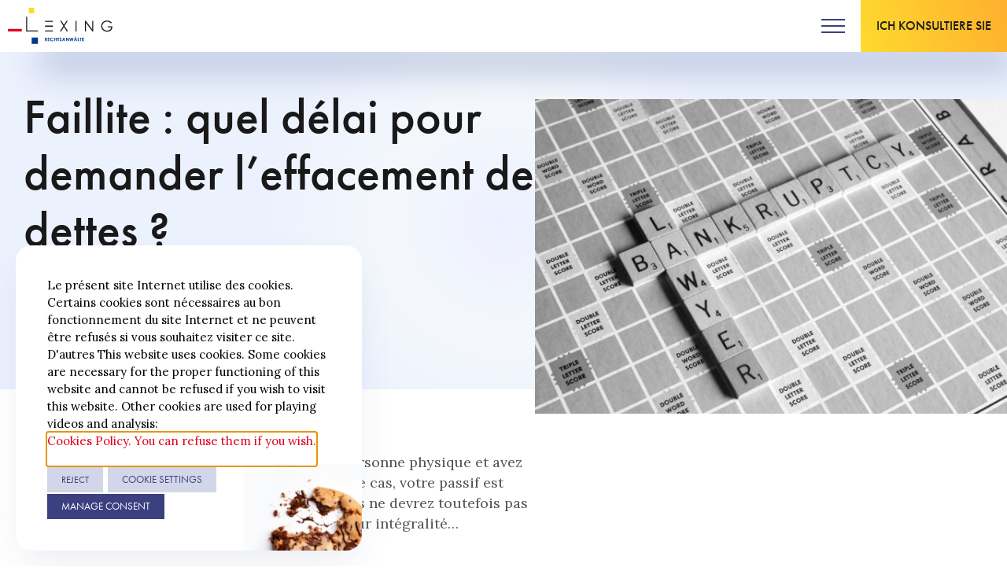

--- FILE ---
content_type: text/html; charset=UTF-8
request_url: https://lexing.be/de/faillite-quel-delai-pour-demander-leffacement-des-dettes/
body_size: 75270
content:
<!doctype html><!--[if lt IE 7]><html lang="de-DE" class="no-js lt-ie9 lt-ie8 lt-ie7"><![endif]-->
<!--[if (IE 7)&!(IEMobile)]><html lang="de-DE" class="no-js lt-ie9 lt-ie8"><![endif]-->
<!--[if (IE 8)&!(IEMobile)]><html lang="de-DE" class="no-js lt-ie9"><![endif]-->
<!--[if gt IE 8]><!--><html lang="de-DE" class="no-js">
<!--<![endif]--><head><meta charset="utf-8"><meta http-equiv="X-UA-Compatible" content="IE=edge"><meta name="HandheldFriendly" content="True"><meta name="MobileOptimized" content="320"><meta name="viewport" content="width=device-width, initial-scale=1, maximum-scale=1" /><link rel="pingback" href="https://lexing.be/xmlrpc.php"><link rel="apple-touch-icon" sizes="180x180" href="https://lexing.be/wp-content/themes/lexingv3/library/favicon/apple-touch-icon.png?v=alm4rklpy6"><link rel="icon" type="image/png" sizes="32x32" href="https://lexing.be/wp-content/themes/lexingv3/library/favicon/favicon-32x32.png?v=alm4rklpy6"><link rel="icon" type="image/png" sizes="194x194" href="https://lexing.be/wp-content/themes/lexingv3/library/favicon/favicon-194x194.png?v=alm4rklpy6"><link rel="icon" type="image/png" sizes="192x192"
href="https://lexing.be/wp-content/themes/lexingv3/library/favicon/android-chrome-192x192.png?v=alm4rklpy6"><link rel="icon" type="image/png" sizes="16x16" href="https://lexing.be/wp-content/themes/lexingv3/library/favicon/favicon-16x16.png?v=alm4rklpy6"><link rel="manifest" href="https://lexing.be/wp-content/themes/lexingv3/library/favicon/site.webmanifest?v=alm4rklpy6"><link rel="mask-icon" href="https://lexing.be/wp-content/themes/lexingv3/library/favicon/safari-pinned-tab.svg?v=alm4rklpy6" color="#003a88"><link rel="shortcut icon" href="https://lexing.be/wp-content/themes/lexingv3/library/favicon/favicon.ico?v=alm4rklpy6"><meta name="msapplication-TileColor" content="#003a88"><meta name="msapplication-TileImage" content="https://lexing.be/wp-content/themes/lexingv3/library/favicon/mstile-144x144.png?v=alm4rklpy6"><meta name="msapplication-config" content="https://lexing.be/wp-content/themes/lexingv3/library/favicon/browserconfig.xml?v=alm4rklpy6"><meta name="theme-color" content="#ffffff"><title>Faillite : un délai pour demander l&#039;effacement des dettes ?</title><link rel="alternate" href="https://lexing.be/en/faillite-quel-delai-pour-demander-leffacement-des-dettes/" hreflang="en" /><link rel="alternate" href="https://lexing.be/de/faillite-quel-delai-pour-demander-leffacement-des-dettes/" hreflang="de" /><link rel="alternate" href="https://lexing.be/faillite-quel-delai-pour-demander-leffacement-des-dettes/" hreflang="fr" /><meta name="dc.title" content="Faillite : un délai pour demander l&#039;effacement des dettes ?"><meta name="dc.description" content="Vous êtes entrepreneur et avez été déclaré en faillite. Grâce à la procédure d&#039;effacement, vous ne devrez pas automatiquement rembourser toutes vos dettes."><meta name="dc.relation" content="https://lexing.be/de/faillite-quel-delai-pour-demander-leffacement-des-dettes/"><meta name="dc.source" content="https://lexing.be/"><meta name="dc.language" content="de_DE"><meta name="description" content="Vous êtes entrepreneur et avez été déclaré en faillite. Grâce à la procédure d&#039;effacement, vous ne devrez pas automatiquement rembourser toutes vos dettes."><meta name="robots" content="index, follow, max-snippet:-1, max-image-preview:large, max-video-preview:-1"><link rel="canonical" href="https://lexing.be/de/faillite-quel-delai-pour-demander-leffacement-des-dettes/"><meta property="og:url" content="https://lexing.be/de/faillite-quel-delai-pour-demander-leffacement-des-dettes/"><meta property="og:site_name" content="Lexing"><meta property="og:locale" content="de_DE"><meta property="og:locale:alternate" content="en_US"><meta property="og:locale:alternate" content="fr_FR"><meta property="og:type" content="article"><meta property="article:author" content="https://www.facebook.com/LexingBelgium/"><meta property="article:publisher" content="https://www.facebook.com/LexingBelgium/"><meta property="article:section" content="News"><meta property="og:title" content="Faillite : un délai pour demander l&#039;effacement des dettes ?"><meta property="og:description" content="Vous êtes entrepreneur et avez été déclaré en faillite. Grâce à la procédure d&#039;effacement, vous ne devrez pas automatiquement rembourser toutes vos dettes."><meta property="og:image" content="https://lexing.be/wp-content/uploads/2021/11/melinda-gimpel-hp-djquydxi-unsplash-scaled.jpg"><meta property="og:image:secure_url" content="https://lexing.be/wp-content/uploads/2021/11/melinda-gimpel-hp-djquydxi-unsplash-scaled.jpg"><meta property="og:image:width" content="2560"><meta property="og:image:height" content="1707"><meta name="twitter:card" content="summary_large_image"><meta name="twitter:site" content="@LexingBelgium"><meta name="twitter:creator" content="@henrotte"><meta name="twitter:title" content="Faillite : un délai pour demander l&#039;effacement des dettes ?"><meta name="twitter:description" content="Vous êtes entrepreneur et avez été déclaré en faillite. Grâce à la procédure d&#039;effacement, vous ne devrez pas automatiquement rembourser toutes vos dettes."><meta name="twitter:image" content="https://lexing.be/wp-content/uploads/2021/11/melinda-gimpel-hp-djquydxi-unsplash-scaled.jpg"><link rel='dns-prefetch' href='//cdn.jsdelivr.net' /><link rel='dns-prefetch' href='//use.typekit.net' /><link rel='dns-prefetch' href='//fonts.googleapis.com' /><link rel='dns-prefetch' href='//www.google-analytics.com' /><link rel='dns-prefetch' href='//fonts.gstatic.com' /> <script type="application/ld+json">{"@context":"https:\/\/schema.org","@type":"FAQPage","name":"FAQ","mainEntity":[{"@type":"Question","name":"Quel sort r\u00e9serv\u00e9 au solde de vos dettes ?","answerCount":"1","acceptedAnswer":{"@type":"Answer","text":"Le livre XX du Code de droit \u00e9conomique (ci-apr\u00e8s \u00ab CDE \u00bb), relatif au droit de l\u2019insolvabilit\u00e9, pr\u00e9voit en effet la possibilit\u00e9 pour l\u2019entreprise personne physique d\u00e9clar\u00e9e en faillite de b\u00e9n\u00e9ficier de l\u2019effacement du solde de ses dettes (sauf suret\u00e9s r\u00e9elles, dettes alimentaires et r\u00e9paration d\u2019un dommage li\u00e9 \u00e0 l\u2019int\u00e9grit\u00e9 physique d\u2019une personne).\r\n\r\nL'effacement remplace \u00ab l'excusabilit\u00e9 du failli \u00bb pr\u00e9vu dans l\u2019ancien r\u00e9gime. Il a pour but de permettre au failli personne-physique de b\u00e9n\u00e9ficier d\u2019un nouveau d\u00e9part, une deuxi\u00e8me chance pour promouvoir l\u2019entreprenariat."}},{"@type":"Question","name":"Un d\u00e9lai \u00e0 respecter ?","answerCount":"1","acceptedAnswer":{"@type":"Answer","text":"L\u2019obtention de ce \u00ab fresh start \u00bb n'est pas toutefois facilit\u00e9e par le l\u00e9gislateur.\r\n\r\nL\u2019une de ces dispositions, l\u2019article XX.173, \u00a72, du CDE, pr\u00e9voit que l\u2019effacement n\u2019est accord\u00e9 au failli que si sa requ\u00eate est d\u00e9pos\u00e9e dans les trois mois de la publication du jugement d\u00e9claratif de faillite au Moniteur belge. Cette formalit\u00e9 est pr\u00e9vue sous peine de d\u00e9ch\u00e9ance, ce qui signifie que le failli perd son droit \u00e0 l\u2019effacement au terme du d\u00e9lai de trois mois (appel\u00e9 \"d\u00e9lai de forclusion\").\r\n\r\nLa doctrine sp\u00e9cialis\u00e9e en la mati\u00e8re s\u2019\u00e9tait insurg\u00e9e face \u00e0 ce d\u00e9lai jug\u00e9 beaucoup trop court."}},{"@type":"Question","name":"La fin du d\u00e9lai de trois mois","answerCount":"1","acceptedAnswer":{"@type":"Answer","text":"En juin 2021, cette disposition a fait l\u2019objet d\u2019un recours en annulation devant la Cour constitutionnelle.\r\n\r\nLa cour a consid\u00e9r\u00e9 que le d\u00e9lai de forclusion n\u2019\u00e9tait pas pertinent pour justifier du r\u00e8glement rapide de la faillite (au regard de la charge de la preuve des \"fautes graves et caract\u00e9ris\u00e9es ayant contribu\u00e9 \u00e0 la faillite\" qui incombe aux parties s\u2019opposant \u00e0 l\u2019effacement).\r\n\r\nLa cour a \u00e9galement consid\u00e9r\u00e9 que ce d\u00e9lai de forclusion produisait des effets disproportionn\u00e9s pour le failli. Celui-ci perd en effet toute possibilit\u00e9 de voir un juge se prononcer sur l\u2019effacement du solde des dettes alors qu\u2019un failli ayant formul\u00e9 sa requ\u00eate dans le d\u00e9lai imparti se verra octroy\u00e9 l\u2019effacement la plupart du temps.\r\n\r\nLe (ex-)conjoint ou (ex-)cohabitant l\u00e9gal du failli se retrouve \u00e9galement d\u00e9savantag\u00e9 d\u00e8s lors qu\u2019il est tenu personnellement des dettes contract\u00e9es pendant le mariage ou la cohabitation.\r\n\r\nLa Cour constitutionnelle a par cons\u00e9quent annul\u00e9 la disposition en cause dans un r\u00e9cent arr\u00eat du 21 octobre 2021.\r\n\r\nAinsi, le failli personne-physique n\u2019est plus limit\u00e9 dans le temps pour introduire sa requ\u00eate en effacement du solde de ses dettes."}},{"@type":"Question","name":"Notre conseil ?","answerCount":"1","acceptedAnswer":{"@type":"Answer","text":"Bien que le d\u00e9lai de trois mois ne soit plus d'application, le failli veillera toutefois \u00e0 introduire sa requ\u00eate avant la cl\u00f4ture de la faillite.\r\n\r\nNos \u00e9quipes sont \u00e0 votre disposition pour vous conseiller au mieux sur le sujet."}}]}</script> <link rel="alternate" type="application/rss+xml" title="Lexing &raquo; Faillite : quel délai pour demander l’effacement des dettes ?-Kommentar-Feed" href="https://lexing.be/de/faillite-quel-delai-pour-demander-leffacement-des-dettes/feed/" /><link rel="alternate" title="oEmbed (JSON)" type="application/json+oembed" href="https://lexing.be/wp-json/oembed/1.0/embed?url=https%3A%2F%2Flexing.be%2Fde%2Ffaillite-quel-delai-pour-demander-leffacement-des-dettes%2F&#038;lang=de" /><link rel="alternate" title="oEmbed (XML)" type="text/xml+oembed" href="https://lexing.be/wp-json/oembed/1.0/embed?url=https%3A%2F%2Flexing.be%2Fde%2Ffaillite-quel-delai-pour-demander-leffacement-des-dettes%2F&#038;format=xml&#038;lang=de" /><style id='wp-img-auto-sizes-contain-inline-css'>img:is([sizes=auto i],[sizes^="auto," i]){contain-intrinsic-size:3000px 1500px}
/*# sourceURL=wp-img-auto-sizes-contain-inline-css */</style><link data-optimized="1" data-asynced="1" as="style" onload="this.onload=null;this.rel='stylesheet'"  rel='preload' id='wc-ogone-checkout-block-css' href='https://lexing.be/wp-content/litespeed/css/1/c01b43b83954e9fb6823f4b463cbaeb7.css?ver=01f9e' media='all' /><noscript><link data-optimized="1" rel='stylesheet' href='https://lexing.be/wp-content/litespeed/css/1/c01b43b83954e9fb6823f4b463cbaeb7.css?ver=01f9e' media='all' /></noscript><style id="litespeed-ccss">:root{--background:0 0% 100%;--foreground:222.2 84% 4.9%;--card:0 0% 100%;--card-foreground:222.2 84% 4.9%;--popover:0 0% 100%;--popover-foreground:222.2 84% 4.9%;--primary:221.2 83.2% 53.3%;--primary-foreground:210 40% 98%;--secondary:210 40% 96.1%;--secondary-foreground:222.2 47.4% 11.2%;--muted:210 40% 96.1%;--muted-foreground:215.4 16.3% 46.9%;--accent:210 40% 96.1%;--accent-foreground:222.2 47.4% 11.2%;--destructive:0 84.2% 60.2%;--destructive-foreground:210 40% 98%;--border:214.3 31.8% 91.4%;--input:214.3 31.8% 91.4%;--ring:221.2 83.2% 53.3%;--radius:8px}*,::before,::after{--tw-border-spacing-x:0;--tw-border-spacing-y:0;--tw-translate-x:0;--tw-translate-y:0;--tw-rotate:0;--tw-skew-x:0;--tw-skew-y:0;--tw-scale-x:1;--tw-scale-y:1;--tw-pan-x:;--tw-pan-y:;--tw-pinch-zoom:;--tw-scroll-snap-strictness:proximity;--tw-gradient-from-position:;--tw-gradient-via-position:;--tw-gradient-to-position:;--tw-ordinal:;--tw-slashed-zero:;--tw-numeric-figure:;--tw-numeric-spacing:;--tw-numeric-fraction:;--tw-ring-inset:;--tw-ring-offset-width:0px;--tw-ring-offset-color:#fff;--tw-ring-color:rgb(59 130 246 / 0.5);--tw-ring-offset-shadow:0 0 #0000;--tw-ring-shadow:0 0 #0000;--tw-shadow:0 0 #0000;--tw-shadow-colored:0 0 #0000;--tw-blur:;--tw-brightness:;--tw-contrast:;--tw-grayscale:;--tw-hue-rotate:;--tw-invert:;--tw-saturate:;--tw-sepia:;--tw-drop-shadow:;--tw-backdrop-blur:;--tw-backdrop-brightness:;--tw-backdrop-contrast:;--tw-backdrop-grayscale:;--tw-backdrop-hue-rotate:;--tw-backdrop-invert:;--tw-backdrop-opacity:;--tw-backdrop-saturate:;--tw-backdrop-sepia:}::backdrop{--tw-border-spacing-x:0;--tw-border-spacing-y:0;--tw-translate-x:0;--tw-translate-y:0;--tw-rotate:0;--tw-skew-x:0;--tw-skew-y:0;--tw-scale-x:1;--tw-scale-y:1;--tw-pan-x:;--tw-pan-y:;--tw-pinch-zoom:;--tw-scroll-snap-strictness:proximity;--tw-gradient-from-position:;--tw-gradient-via-position:;--tw-gradient-to-position:;--tw-ordinal:;--tw-slashed-zero:;--tw-numeric-figure:;--tw-numeric-spacing:;--tw-numeric-fraction:;--tw-ring-inset:;--tw-ring-offset-width:0px;--tw-ring-offset-color:#fff;--tw-ring-color:rgb(59 130 246 / 0.5);--tw-ring-offset-shadow:0 0 #0000;--tw-ring-shadow:0 0 #0000;--tw-shadow:0 0 #0000;--tw-shadow-colored:0 0 #0000;--tw-blur:;--tw-brightness:;--tw-contrast:;--tw-grayscale:;--tw-hue-rotate:;--tw-invert:;--tw-saturate:;--tw-sepia:;--tw-drop-shadow:;--tw-backdrop-blur:;--tw-backdrop-brightness:;--tw-backdrop-contrast:;--tw-backdrop-grayscale:;--tw-backdrop-hue-rotate:;--tw-backdrop-invert:;--tw-backdrop-opacity:;--tw-backdrop-saturate:;--tw-backdrop-sepia:}*,::before,::after{--tw-border-spacing-x:0;--tw-border-spacing-y:0;--tw-translate-x:0;--tw-translate-y:0;--tw-rotate:0;--tw-skew-x:0;--tw-skew-y:0;--tw-scale-x:1;--tw-scale-y:1;--tw-pan-x:;--tw-pan-y:;--tw-pinch-zoom:;--tw-scroll-snap-strictness:proximity;--tw-gradient-from-position:;--tw-gradient-via-position:;--tw-gradient-to-position:;--tw-ordinal:;--tw-slashed-zero:;--tw-numeric-figure:;--tw-numeric-spacing:;--tw-numeric-fraction:;--tw-ring-inset:;--tw-ring-offset-width:0px;--tw-ring-offset-color:#fff;--tw-ring-color:rgb(59 130 246 / 0.5);--tw-ring-offset-shadow:0 0 #0000;--tw-ring-shadow:0 0 #0000;--tw-shadow:0 0 #0000;--tw-shadow-colored:0 0 #0000;--tw-blur:;--tw-brightness:;--tw-contrast:;--tw-grayscale:;--tw-hue-rotate:;--tw-invert:;--tw-saturate:;--tw-sepia:;--tw-drop-shadow:;--tw-backdrop-blur:;--tw-backdrop-brightness:;--tw-backdrop-contrast:;--tw-backdrop-grayscale:;--tw-backdrop-hue-rotate:;--tw-backdrop-invert:;--tw-backdrop-opacity:;--tw-backdrop-saturate:;--tw-backdrop-sepia:}::backdrop{--tw-border-spacing-x:0;--tw-border-spacing-y:0;--tw-translate-x:0;--tw-translate-y:0;--tw-rotate:0;--tw-skew-x:0;--tw-skew-y:0;--tw-scale-x:1;--tw-scale-y:1;--tw-pan-x:;--tw-pan-y:;--tw-pinch-zoom:;--tw-scroll-snap-strictness:proximity;--tw-gradient-from-position:;--tw-gradient-via-position:;--tw-gradient-to-position:;--tw-ordinal:;--tw-slashed-zero:;--tw-numeric-figure:;--tw-numeric-spacing:;--tw-numeric-fraction:;--tw-ring-inset:;--tw-ring-offset-width:0px;--tw-ring-offset-color:#fff;--tw-ring-color:rgb(59 130 246 / 0.5);--tw-ring-offset-shadow:0 0 #0000;--tw-ring-shadow:0 0 #0000;--tw-shadow:0 0 #0000;--tw-shadow-colored:0 0 #0000;--tw-blur:;--tw-brightness:;--tw-contrast:;--tw-grayscale:;--tw-hue-rotate:;--tw-invert:;--tw-saturate:;--tw-sepia:;--tw-drop-shadow:;--tw-backdrop-blur:;--tw-backdrop-brightness:;--tw-backdrop-contrast:;--tw-backdrop-grayscale:;--tw-backdrop-hue-rotate:;--tw-backdrop-invert:;--tw-backdrop-opacity:;--tw-backdrop-saturate:;--tw-backdrop-sepia:}button::-moz-focus-inner{padding:0;border:0}ul{box-sizing:border-box}:root{--wp-block-synced-color:#7a00df;--wp-block-synced-color--rgb:122,0,223;--wp-bound-block-color:var(--wp-block-synced-color);--wp-editor-canvas-background:#ddd;--wp-admin-theme-color:#007cba;--wp-admin-theme-color--rgb:0,124,186;--wp-admin-theme-color-darker-10:#006ba1;--wp-admin-theme-color-darker-10--rgb:0,107,160.5;--wp-admin-theme-color-darker-20:#005a87;--wp-admin-theme-color-darker-20--rgb:0,90,135;--wp-admin-border-width-focus:2px}:root{--wp--preset--font-size--normal:16px;--wp--preset--font-size--huge:42px}:root{--wp--preset--aspect-ratio--square:1;--wp--preset--aspect-ratio--4-3:4/3;--wp--preset--aspect-ratio--3-4:3/4;--wp--preset--aspect-ratio--3-2:3/2;--wp--preset--aspect-ratio--2-3:2/3;--wp--preset--aspect-ratio--16-9:16/9;--wp--preset--aspect-ratio--9-16:9/16;--wp--preset--color--black:#000000;--wp--preset--color--cyan-bluish-gray:#abb8c3;--wp--preset--color--white:#ffffff;--wp--preset--color--pale-pink:#f78da7;--wp--preset--color--vivid-red:#cf2e2e;--wp--preset--color--luminous-vivid-orange:#ff6900;--wp--preset--color--luminous-vivid-amber:#fcb900;--wp--preset--color--light-green-cyan:#7bdcb5;--wp--preset--color--vivid-green-cyan:#00d084;--wp--preset--color--pale-cyan-blue:#8ed1fc;--wp--preset--color--vivid-cyan-blue:#0693e3;--wp--preset--color--vivid-purple:#9b51e0;--wp--preset--gradient--vivid-cyan-blue-to-vivid-purple:linear-gradient(135deg,rgb(6,147,227) 0%,rgb(155,81,224) 100%);--wp--preset--gradient--light-green-cyan-to-vivid-green-cyan:linear-gradient(135deg,rgb(122,220,180) 0%,rgb(0,208,130) 100%);--wp--preset--gradient--luminous-vivid-amber-to-luminous-vivid-orange:linear-gradient(135deg,rgb(252,185,0) 0%,rgb(255,105,0) 100%);--wp--preset--gradient--luminous-vivid-orange-to-vivid-red:linear-gradient(135deg,rgb(255,105,0) 0%,rgb(207,46,46) 100%);--wp--preset--gradient--very-light-gray-to-cyan-bluish-gray:linear-gradient(135deg,rgb(238,238,238) 0%,rgb(169,184,195) 100%);--wp--preset--gradient--cool-to-warm-spectrum:linear-gradient(135deg,rgb(74,234,220) 0%,rgb(151,120,209) 20%,rgb(207,42,186) 40%,rgb(238,44,130) 60%,rgb(251,105,98) 80%,rgb(254,248,76) 100%);--wp--preset--gradient--blush-light-purple:linear-gradient(135deg,rgb(255,206,236) 0%,rgb(152,150,240) 100%);--wp--preset--gradient--blush-bordeaux:linear-gradient(135deg,rgb(254,205,165) 0%,rgb(254,45,45) 50%,rgb(107,0,62) 100%);--wp--preset--gradient--luminous-dusk:linear-gradient(135deg,rgb(255,203,112) 0%,rgb(199,81,192) 50%,rgb(65,88,208) 100%);--wp--preset--gradient--pale-ocean:linear-gradient(135deg,rgb(255,245,203) 0%,rgb(182,227,212) 50%,rgb(51,167,181) 100%);--wp--preset--gradient--electric-grass:linear-gradient(135deg,rgb(202,248,128) 0%,rgb(113,206,126) 100%);--wp--preset--gradient--midnight:linear-gradient(135deg,rgb(2,3,129) 0%,rgb(40,116,252) 100%);--wp--preset--font-size--small:13px;--wp--preset--font-size--medium:20px;--wp--preset--font-size--large:36px;--wp--preset--font-size--x-large:42px;--wp--preset--spacing--20:0.44rem;--wp--preset--spacing--30:0.67rem;--wp--preset--spacing--40:1rem;--wp--preset--spacing--50:1.5rem;--wp--preset--spacing--60:2.25rem;--wp--preset--spacing--70:3.38rem;--wp--preset--spacing--80:5.06rem;--wp--preset--shadow--natural:6px 6px 9px rgba(0, 0, 0, 0.2);--wp--preset--shadow--deep:12px 12px 50px rgba(0, 0, 0, 0.4);--wp--preset--shadow--sharp:6px 6px 0px rgba(0, 0, 0, 0.2);--wp--preset--shadow--outlined:6px 6px 0px -3px rgb(255, 255, 255), 6px 6px rgb(0, 0, 0);--wp--preset--shadow--crisp:6px 6px 0px rgb(0, 0, 0)}#cookie-law-info-bar,.wt-cli-cookie-bar{box-sizing:border-box;font-size:10pt;margin:0 auto;padding:10px 10px;position:absolute;text-align:center;width:100%;z-index:99999;box-shadow:rgb(0 0 0/.5)0 5px 10px;display:none;left:0}#cookie-law-info-again{font-size:10pt;margin:0;padding:5px 10px;text-align:center;z-index:9999;box-shadow:#161616 2px 2px 5px 2px}#cookie-law-info-bar span{vertical-align:middle}.cli-plugin-button,.cli-plugin-button:visited{display:inline-block;padding:8px 16px 8px;color:#fff;text-decoration:none;-moz-border-radius:4px;-webkit-border-radius:4px;position:relative;text-decoration:none}.cli-plugin-button,.cli-plugin-button:visited,.medium.cli-plugin-button,.medium.cli-plugin-button:visited{font-size:13px;font-weight:500;line-height:1}.cli-bar-popup{-moz-background-clip:padding;-webkit-background-clip:padding;background-clip:padding-box;-webkit-border-radius:30px;-moz-border-radius:30px;border-radius:30px;padding:20px}@media only screen and (max-width:768px){.cli-plugin-button{margin:10px}}@media only screen and (max-width:567px){.cli-switch .cli-slider:after{display:none}.cli-tab-header a.cli-nav-link{font-size:12px}.cli-modal .cli-modal-close{right:-10px;top:-15px}}.wt-cli-cookie-bar-container{display:none}.wt-cli-necessary-checkbox{display:none!important}.cli-container-fluid{padding-right:15px;padding-left:15px;margin-right:auto;margin-left:auto}.cli-row{display:-ms-flexbox;display:flex;-ms-flex-wrap:wrap;flex-wrap:wrap;margin-right:-15px;margin-left:-15px}.cli-align-items-stretch{-ms-flex-align:stretch!important;align-items:stretch!important}.cli-px-0{padding-left:0;padding-right:0}.cli-btn{font-size:14px;display:inline-block;font-weight:400;text-align:center;white-space:nowrap;vertical-align:middle;border:1px solid #fff0;padding:.5rem 1.25rem;line-height:1;border-radius:.25rem}.cli-modal-backdrop{position:fixed;top:0;right:0;bottom:0;left:0;z-index:1040;background-color:#000;-webkit-transform:scale(0);transform:scale(0)}.cli-modal-backdrop.cli-fade{opacity:0}.cli-modal{position:fixed;top:0;right:0;bottom:0;left:0;z-index:99999;-webkit-transform:scale(0);transform:scale(0);overflow:hidden;outline:0;visibility:hidden}.cli-modal a{text-decoration:none}.cli-modal .cli-modal-dialog{position:relative;width:auto;margin:.5rem;font-family:inherit;font-size:1rem;font-weight:400;line-height:1.5;color:#212529;text-align:left;display:-ms-flexbox;display:flex;-ms-flex-align:center;align-items:center;min-height:calc(100% - (.5rem*2))}@media (min-width:576px){.cli-modal .cli-modal-dialog{max-width:500px;margin:1.75rem auto;min-height:calc(100% - (1.75rem*2))}}.cli-modal-content{position:relative;display:-ms-flexbox;display:flex;-ms-flex-direction:column;flex-direction:column;width:100%;background-clip:padding-box;border-radius:.2rem;box-sizing:border-box;outline:0}.cli-modal-footer{position:relative}.cli-switch{display:inline-block;position:relative;min-height:1px;padding-left:38px;font-size:14px;width:auto}.cli-switch input[type="checkbox"]{display:block;margin:0;width:0;position:absolute!important;left:0!important;opacity:0!important}.cli-switch .cli-slider{background-color:#e3e1e8;height:20px;width:38px;bottom:0;left:0;position:absolute;right:0;top:0}.cli-switch .cli-slider:before{bottom:2px;content:"";height:15px;left:3px;position:absolute;width:15px}.cli-switch .cli-slider{border-radius:34px;font-size:0}.cli-switch .cli-slider:before{border-radius:50%}.cli-tab-content{width:100%;padding:5px 30px 5px 5px;box-sizing:border-box}@media (max-width:767px){.cli-tab-content{padding:30px 10px}}.cli-wrapper{max-width:100%;float:none;margin:0 auto}.cli-tab-footer .cli-btn{padding:10px 15px;width:auto;text-decoration:none}.cli-tab-footer{width:100%;text-align:right;padding:20px 0}.cli-col-12{width:100%}.cli-tab-header{display:flex;justify-content:space-between}.cli-tab-header a:before{width:10px;height:2px;left:0;top:calc(50% - 1px)}.cli-tab-header a:after{width:2px;height:10px;left:4px;top:calc(50% - 5px);-webkit-transform:none;transform:none}.cli-tab-header a:before{width:7px;height:7px;border-right:1px solid #4a6e78;border-bottom:1px solid #4a6e78;content:" ";transform:rotate(-45deg);margin-right:10px}.cli-tab-header a.cli-nav-link{position:relative;display:flex;align-items:center;font-size:14px;color:#000;text-decoration:none}.cli-tab-header{border-radius:5px;padding:12px 15px;background-color:#f2f2f2}.cli-modal .cli-modal-close{position:absolute;right:0;top:0;z-index:1;-webkit-appearance:none;width:40px;height:40px;padding:0;border-radius:50%;padding:10px;background:#fff0;border:none}.cli-tab-container h4{font-family:inherit;font-size:16px;margin-bottom:15px;margin:10px 0}.cli-privacy-content-text{font-size:14px;line-height:1.4;margin-top:0;padding:0;color:#000}.cli-tab-content{display:none}.cli-tab-section .cli-tab-content{padding:10px 20px 5px 20px}.cli-tab-section{margin-top:5px}@media (min-width:992px){.cli-modal .cli-modal-dialog{max-width:700px}}.cli-switch .cli-slider:after{content:attr(data-cli-disable);position:absolute;right:50px;font-size:12px;text-align:right;min-width:120px}a.cli-privacy-readmore{font-size:12px;margin-top:12px;display:inline-block;text-decoration:underline}.cli-privacy-overview{padding-bottom:12px}a.cli-privacy-readmore:before{content:attr(data-readmore-text)}.cli-modal-close svg{fill:#000}span.cli-necessary-caption{color:#000;font-size:12px}.cli-tab-container .cli-row{max-height:500px;overflow-y:auto}.wt-cli-sr-only{display:none}.wt-cli-privacy-accept-btn{margin-left:10px}.cli_action_button,.cli-privacy-readmore,.cli-tab-header a,.cli-switch .cli-slider{outline:0}.wt-cli-ckyes-brand-logo{display:flex;align-items:center;font-size:9px;color:#111;font-weight:400}.wt-cli-ckyes-brand-logo img{width:65px;margin-left:2px}.wt-cli-privacy-overview-actions{padding-bottom:0}.wt-cli-cookie-description{font-size:14px;line-height:1.4;margin-top:0;padding:0;color:#000}.cli-modal-content,.cli-tab-content{background-color:#fff}.cli-privacy-content-text,.cli-modal .cli-modal-dialog,a.cli-privacy-readmore{color:#000}.cli-tab-header{background-color:#f2f2f2}.cli-tab-header,.cli-tab-header a.cli-nav-link,span.cli-necessary-caption,.cli-switch .cli-slider:after{color:#000}.cli-switch .cli-slider:before{background-color:#fff}.cli-switch .cli-slider{background-color:#e3e1e8}.cli-modal-close svg{fill:#000}.cli-tab-footer .wt-cli-privacy-accept-btn{background-color:#00acad;color:#fff}.cli-tab-header a:before{border-right:1px solid #000;border-bottom:1px solid #000}:root{--woocommerce:#720eec;--wc-green:#7ad03a;--wc-red:#a00;--wc-orange:#ffba00;--wc-blue:#2ea2cc;--wc-primary:#720eec;--wc-primary-text:#fcfbfe;--wc-secondary:#e9e6ed;--wc-secondary-text:#515151;--wc-highlight:#958e09;--wc-highligh-text:white;--wc-content-bg:#fff;--wc-subtext:#767676;--wc-form-border-color:rgba(32, 7, 7, 0.8);--wc-form-border-radius:4px;--wc-form-border-width:1px}@media only screen and (max-width:768px){:root{--woocommerce:#720eec;--wc-green:#7ad03a;--wc-red:#a00;--wc-orange:#ffba00;--wc-blue:#2ea2cc;--wc-primary:#720eec;--wc-primary-text:#fcfbfe;--wc-secondary:#e9e6ed;--wc-secondary-text:#515151;--wc-highlight:#958e09;--wc-highligh-text:white;--wc-content-bg:#fff;--wc-subtext:#767676;--wc-form-border-color:rgba(32, 7, 7, 0.8);--wc-form-border-radius:4px;--wc-form-border-width:1px}}:root{--woocommerce:#720eec;--wc-green:#7ad03a;--wc-red:#a00;--wc-orange:#ffba00;--wc-blue:#2ea2cc;--wc-primary:#720eec;--wc-primary-text:#fcfbfe;--wc-secondary:#e9e6ed;--wc-secondary-text:#515151;--wc-highlight:#958e09;--wc-highligh-text:white;--wc-content-bg:#fff;--wc-subtext:#767676;--wc-form-border-color:rgba(32, 7, 7, 0.8);--wc-form-border-radius:4px;--wc-form-border-width:1px}html{line-height:1.15;-ms-text-size-adjust:100%;-webkit-text-size-adjust:100%}aside,header,nav,section{display:block}h1{font-size:2em;margin:.67em 0}main{display:block}a{background-color:#fff0;-webkit-text-decoration-skip:objects}img{border-style:none}svg:not(:root){overflow:hidden}button,input{margin:0}button,input{overflow:visible}button{text-transform:none}[type=submit],button,html [type=button]{-webkit-appearance:button}[type=button]::-moz-focus-inner,[type=submit]::-moz-focus-inner,button::-moz-focus-inner{border-style:none;padding:0}[type=button]:-moz-focusring,[type=submit]:-moz-focusring,button:-moz-focusring{outline:1px dotted ButtonText}[type=checkbox]{box-sizing:border-box;padding:0}[type=search]{-webkit-appearance:textfield;outline-offset:-2px}[type=search]::-webkit-search-cancel-button,[type=search]::-webkit-search-decoration{-webkit-appearance:none}::-webkit-file-upload-button{-webkit-appearance:button;font:inherit}.icon:before{font-family:lexing;-webkit-font-smoothing:antialiased;-moz-osx-font-smoothing:grayscale;font-style:normal;font-variant:normal;font-weight:400;text-decoration:none;text-transform:none}.icon-arrow-down:before{content:""}.icon-cart:before{content:""}.icon-close:before{content:""}.icon-magnify:before{content:""}.icon-print:before{content:""}.icon-share:before{content:""}.wysiwyg{color:rgb(26 25 25/.75)}#cookie-law-info-bar #wt-cli-cookie-banner a#wt-cli-accept-all-btn,#cookie-law-info-bar #wt-cli-cookie-banner a#wt-cli-reject-btn,#cookie-law-info-bar #wt-cli-cookie-banner a#wt-cli-settings-btn,.btn{border:2px solid #3a4080;padding:0 40px;background:#3a4080;color:#fff;height:66px;box-shadow:30px 42px 42px -20px rgb(22 54 120/.3);display:-ms-inline-flexbox;display:inline-flex;-ms-flex-align:center;align-items:center;vertical-align:middle;text-align:center;text-decoration:none;margin:0;font-size:16px;line-height:20px;color:#fff;font-family:futura-pt,Helvetica,sans-serif;font-weight:500;text-transform:uppercase;border-radius:0}@media only screen and (max-width:480px){#cookie-law-info-bar #wt-cli-cookie-banner a#wt-cli-accept-all-btn,#cookie-law-info-bar #wt-cli-cookie-banner a#wt-cli-reject-btn,#cookie-law-info-bar #wt-cli-cookie-banner a#wt-cli-settings-btn,.btn{width:100%;text-align:center;-ms-flex-pack:center;justify-content:center;width:100%}}#cookie-law-info-bar #wt-cli-cookie-banner a#wt-cli-accept-all-btn,#cookie-law-info-bar #wt-cli-cookie-banner a#wt-cli-reject-btn,#cookie-law-info-bar #wt-cli-cookie-banner a#wt-cli-settings-btn{height:32px;font-size:13px;padding:0 10px}.btn--big{height:80px;line-height:20px;padding:0 40px;box-shadow:none}@media (max-width:1440px){.btn--big{padding:0 20px}}.btn--highlighted{background:linear-gradient(71deg,#feda2e 0,#feaf2e 100%);border-width:0;color:#1a1919;position:relative;isolation:isolate}.btn--highlighted:after{position:absolute;content:"";width:calc(100% - 4px);height:calc(100% - 4px);top:2px;left:2px;z-index:-1;background:#fff;opacity:0}form{position:relative;margin:0;padding:0;border:none}form:after,form:before{content:" ";display:table}form:after{clear:both}form input[type=search]{border-radius:0;appearance:none;-webkit-appearance:none;-moz-appearance:none}form .field{position:relative;margin-bottom:30px}form .input-text{box-sizing:border-box;font-family:futura-pt,Helvetica,sans-serif;font-size:15px;width:100%;max-width:100%;padding:14px 20px 13px;color:#2b262a;border:2px solid #2b262a;background:#fff;font-weight:500}*{box-sizing:border-box}html{font-size:100%;width:100%;overflow-x:hidden;height:100%;height:-webkit-fill-available}body{margin:0;overflow:hidden;-webkit-font-smoothing:antialiased;-moz-osx-font-smoothing:grayscale;font-size:18px;line-height:25px;color:#1a1919;font-family:Lora,serif}body #container{position:relative}body .center{width:100%;max-width:1540px;margin-left:auto;margin-right:auto;padding:0 30px}@media only screen and (max-width:450px){body .center{padding:0 20px}}body .content-with-sidebar{display:-ms-flexbox;display:flex;-ms-flex-pack:justify;justify-content:space-between;-ms-flex-line-pack:start;align-content:flex-start}@media only screen and (max-width:930px){body .content-with-sidebar{-ms-flex-direction:column;flex-direction:column}}body .content-with-sidebar main{-ms-flex:1;flex:1}body .content-with-sidebar aside{width:550px;margin-left:80px;-ms-flex-positive:0;flex-grow:0;-ms-flex-negative:0;flex-shrink:0}@media (max-width:1280px){body .content-with-sidebar aside{position:inherit;width:30%!important;margin-bottom:80px;max-width:none}}@media only screen and (max-width:930px){body .content-with-sidebar aside{width:100%!important;margin:40px 0}}@media only screen and (max-width:450px){body .content-with-sidebar aside{margin:0;margin-bottom:40px;margin-top:40px;width:100%!important}}.section{padding-top:120px;padding-bottom:120px}@media only screen and (max-width:860px){.section{padding-top:80px;padding-bottom:80px}}@media only screen and (max-width:680px){.section{padding-top:50px;padding-bottom:50px}}.section--header .center{z-index:1}.section--header--page{width:100%;height:auto;padding:216px 0 0 0;background:radial-gradient(circle at 50% 57%,#edf0ff 0,#edf0ff 0,#f4f8fc 21%,#ecf1fe 43%);position:relative}@media only screen and (max-width:1280px){.section--header--page{padding-top:126px;min-height:0}}@media (max-width:930px){.section--header--page{padding-top:96px;min-height:0}}.section--header+.section{padding-top:80px}@media only screen and (max-width:860px){.section--header+.section{padding-top:50px}}@media only screen and (max-width:680px){.section--header+.section{padding-top:30px}}a{text-decoration:none;display:inline-block;position:relative;color:#e1001a;font-family:inherit}img{display:block}p{font-size:18px;font-family:Lora,serif;line-height:26px;margin-bottom:15px;margin-top:0}p:last-child{margin-bottom:0}.h1,.h5{margin-top:0;font-weight:200;text-transform:none;position:relative;margin-bottom:35px}.h1{font-size:60px;line-height:75px;font-family:futura-pt,Helvetica,sans-serif;color:#1a1919;font-weight:500}@media only screen and (max-width:680px){.h1{font-size:46px;line-height:46px;margin-bottom:20px}}@media only screen and (max-width:420px){.h1{font-size:36px;line-height:36px;margin-bottom:15px}}.h5{font-size:20px;line-height:28px;font-family:futura-pt,Helvetica,sans-serif;color:#1a1919;font-weight:500}@media only screen and (max-width:680px){.h5{font-size:20px;line-height:20px;font-family:futura-pt,Helvetica,sans-serif;color:#1a1919;font-weight:500}}.menu{margin:0;padding:0;list-style:none}.menu ul{margin:0;padding:0;list-style:none}.menu a{text-decoration:none}@media (max-width:930px){.wysiwyg{width:100%}}ul{list-style:none}#container{position:relative;isolation:isolate}[class^=container__deco]{position:absolute;z-index:20;display:none}@media screen and (min-width:1550px){#container:not(:has(#home)) [class^=container__deco]{display:block}}.container__deco1{left:0;top:616px;width:42px;height:42px;background:#feda2e}.container__deco2{right:0;top:906px;width:70px;height:44px;background:#e1001a}.container__deco3{left:0;top:1736px;width:47px;height:111px;background:#3a4080}.container__deco4{right:0;top:2056px;width:42px;height:42px;background:#feda2e}.container__deco5{left:0;top:2966px;width:70px;height:44px;background:#e1001a}.container__deco6{right:0;top:3296px;width:47px;height:111px;background:#3a4080}.container__deco7{left:0;top:4106px;width:42px;height:42px;background:#feda2e}.container__deco8{right:0;top:4436px;width:70px;height:44px;background:#e1001a}.hero .center{position:relative}.hero__content{display:-ms-flexbox;display:flex;-ms-flex-pack:justify;justify-content:space-between;-ms-flex-align:start;align-items:flex-start;padding-bottom:35px}@media (max-width:930px){.hero__content{width:100%;padding-right:0}}@media screen and (max-width:740px){.hero__content{display:block}}.hero__content .h1{position:relative;top:-14px;margin:0!important;padding-right:30px;max-width:100%;word-wrap:break-word}.hero__content .h1,.hero__content .h5{max-width:60%}@media screen and (max-width:930px){.hero__content .h1,.hero__content .h5{max-width:100%}}.hero__content .h5:last-child{margin-bottom:30px}.hero__content .majDate{font-weight:400}.hero__img{position:absolute;top:0;right:30px;width:600px;height:400px;z-index:10}@media (max-width:930px){.hero__img{display:none}}.hero__img img{display:block;width:100%;height:auto}@media only screen and (max-width:1280px){.hero__img{transform:scale(.8);right:-54px!important}}@media only screen and (max-width:1080px){.hero__img{transform:scale(.6);right:-120px!important}}.hero__links{height:60px;z-index:10;position:relative}.hero__links:has(.print){height:120px}@media (max-width:930px){.hero__links{width:100%;max-width:none;height:70px;display:-ms-flexbox;display:flex;-ms-flex-direction:column;flex-direction:column;position:static;top:0;left:0}}.hero__links__list{padding-left:10px}.hero__links__list{display:block;padding:0;list-style:none;font-size:0;list-style:none;display:-ms-flexbox;display:flex;-ms-flex-align:center;align-items:center}@media (max-width:930px){.hero__links__list{height:70px;-ms-flex-pack:start;justify-content:flex-start}}.hero__links__list li{position:relative;display:inline-block;vertical-align:middle;font-size:16px;margin-right:5px}.hero__links__list li .link_hover{font-weight:500;font-family:futura-pt,Helvetica,sans-serif;text-transform:uppercase;color:#fff0;opacity:0;position:absolute;display:inline-block;top:-20px;left:50%;transform:translate(-50%,-50%);width:auto;max-width:250px;width:-moz-max-content;width:max-content;height:auto;background:#e1001a;color:#fff;font-size:14px;text-align:center;line-height:40px;padding:0 15px}.hero__links__list li .link_hover:after{content:"";width:0;height:0;position:absolute;bottom:-10px;left:50%;transform:translateX(-50%);border-style:solid;border-width:20px 15px 0 15px;border-color:#fff #fff0 #fff0 #fff0}.hero__links__list li:last-child{margin-right:0}.hero__links__list li a:not(.btn-consult){color:#e1001a;width:50px;line-height:50px;height:50px;padding:0;text-align:center;background:#fff;border-radius:50%}.form-search{position:relative;z-index:99999999;overflow:hidden;max-height:0;background:#fff;border-radius:0}.form-search .center .field{width:100%;margin-bottom:0}.form-search .center .field .input-text{font-size:30px;padding:30px 50px 30px 20px;color:#1a1919;background:0 0}.form-search .center .action{position:absolute;top:27px;right:42px}.form-search .center .action+.action{right:10px}.form-search .center .action .btn-action{font-size:20px;line-height:40px;width:40px;height:40px;color:#1a1919;background-color:#fff;border:none}.form-search .center .action .search-close{top:0;right:0;transform:translate3d(0,0,0);display:block;height:40px;width:40px;background:0 0;text-align:center;line-height:40px;font-size:20px;z-index:9999;border:none;color:#1a1919!important}.header{position:absolute;top:0;left:0;width:100%;z-index:1000}.header__top{display:-ms-flexbox;display:flex;-ms-flex-pack:justify;justify-content:space-between;-ms-flex-align:center;align-items:center}@media (max-width:1360px){.header__top--main{padding-right:0!important;padding-left:0!important;box-shadow:30px 42px 42px -20px rgb(22 54 120/.3);background:#fff;position:fixed}}.header__top--secondary{-ms-flex-pack:end;justify-content:flex-end;margin:10px 0 5px 0}@media (max-width:1360px){.header__top--secondary{display:none}}.header__top__shadow-box{height:80px;width:auto;background-color:#fff;box-shadow:30px 42px 42px -20px rgb(22 54 120/.3);display:-ms-flexbox;display:flex;-ms-flex-pack:justify;justify-content:space-between;-ms-flex-align:center;align-items:center}@media (max-width:1360px){.header__top__shadow-box{box-shadow:none;height:66px}.header__top__shadow-box .cart-link,.header__top__shadow-box .navigation-principal{display:none}.header__top__shadow-box .btn--big{height:66px}}@media only screen and (max-width:500px){.header__top__shadow-box .btn--big{padding:0 10px;font-size:12px}}.header .header__logo__link{background-size:260px auto;background-repeat:no-repeat;display:block;float:left;width:288px;height:100px;text-indent:-9999px;background-image:url(/wp-content/themes/lexingv3/library/img/logo-lexing_en.svg)}@media (max-width:1555px){.header .header__logo__link{background-size:contain;background-position:center;width:176px;height:62px;background-size:176px auto}}@media (max-width:1360px){.header .header__logo__link{height:46px;width:133px;background-size:auto 46px;margin:10px}}.header .header__logo__link.de{background-image:url(/wp-content/themes/lexingv3/library/img/logo-lexing_de.svg)}@media only screen and (max-width:600){.header .header__logo__link{width:150px;height:52px;background-size:150px 52px!important}}.header .menu{font:16px futura-pt,Helvetica,sans-serif}.header .menu:after,.header .menu:before{content:" ";display:table}.header .menu:after{clear:both}.header .menu li{float:left}@media only screen and (max-width:1270px){.header .menu li{float:none}}.header .menu li a{display:block;padding:5px 10px;color:#1a1919;font:18px futura-pt,Helvetica,sans-serif;font-weight:500}@media only screen and (max-width:1270px){.header .menu li a{padding-left:0}}.header .menu li.archive-product>a:before{content:""}.header .menu li.current_page_parent a{color:#1a1919}.header .menu li.current_page_parent a:after{content:"";display:block;width:12px;height:12px;background:#feda2e;position:absolute;left:50%;top:-6px;transform:translateX(-50%)}.header .menu li.current_page_parent ul li a{color:rgb(255 255 255/.5)}.header .menu li.current_page_parent ul li a:after{display:none}.header .menu li.current_page_parent ul li.current_page_item a{color:#fff}.header .navigation-principal{position:relative;z-index:10;padding:0;float:right}.header .navigation-principal:after,.header .navigation-principal:before{content:" ";display:table}.header .navigation-principal:after{clear:both}.header .navigation-principal ul li{position:relative}.header .navigation-principal ul li a{line-height:22px;padding:29px 15px;text-transform:uppercase}html[lang=de-DE] .header .navigation-principal ul li a{padding:29px 10px;font-size:15px}@media (max-width:1555px){.header .navigation-principal ul li a{padding:29px 10px}html[lang=de-DE] .header .navigation-principal ul li a{padding:29px 8px;font-size:14px}}@media only screen and (max-width:1270px){.header .navigation-principal ul li a{padding:10px 10px 10px 0}}.header .navigation-principal ul li .sub-menu{box-sizing:border-box;position:absolute;overflow:hidden;width:250px;max-height:0;padding:0 30px 0 20px;background-color:#e1001a;box-shadow:30px 42px 42px -20px rgb(224 0 37/.3)}@media only screen and (max-width:1270px){.header .navigation-principal ul li .sub-menu{display:block;overflow:visible;max-height:none;position:static}}.header .navigation-principal ul li .sub-menu li{font-family:futura-pt,Helvetica,sans-serif;font-size:14px;min-width:200px}.header .navigation-principal ul li .sub-menu li:last-child{margin-bottom:0}.header .navigation-principal ul li .sub-menu li:first-child{padding-top:15px}@media only screen and (max-width:1270px){.header .navigation-principal ul li .sub-menu li:first-child{padding-top:0}}.header .navigation-principal ul li .sub-menu li:last-child{padding-bottom:15px}.header .navigation-principal ul li .sub-menu li a{font-size:15px;line-height:26px;padding:0;text-transform:none;color:rgb(255 255 255/.7)!important}.header .navigation-secondary ul{margin:0;padding:0}.header .navigation-secondary ul li a{font-size:14px;line-height:16px;letter-spacing:.54px;display:block;padding:10px;opacity:.5}@media only screen and (max-width:1270px){.header .navigation-secondary ul li a{padding:0}}.fixed_header{display:block;position:fixed;width:100%;z-index:40;top:-80px;left:0;right:0;height:80px;background-color:#fff}@media screen and (max-width:1360px){.fixed_header{top:-66px;height:66px;display:none}.fixed_header .btn--big{height:66px}}.fixed_header .center{padding-top:0;padding-bottom:0;padding-left:15px!important}@media only screen and (max-width:1360px){.fixed_header .center{padding-left:0!important;padding-right:0!important}}.fixed_header nav{display:-ms-flexbox;display:flex;-ms-flex-pack:start;justify-content:flex-start;-ms-flex-align:center;align-items:center}.fixed_header .menu{display:-ms-flexbox;display:flex;-ms-flex-pack:center;justify-content:center;-ms-flex-align:center;align-items:center;-ms-flex:1;flex:1;margin-right:0}@media screen and (max-width:1620px){.fixed_header .menu{margin-right:30px}}@media screen and (max-width:1300px){.fixed_header .menu{-ms-flex-pack:start;justify-content:flex-start}}@media screen and (max-width:1360px){.fixed_header .menu{display:none}}@media screen and (max-width:1360px){.fixed_header .cart-link{display:none}}@media only screen and (max-width:680px){.section--header .center:after{display:none!important}}.btn-mobilenav{top:0;right:20px;display:none;width:50px;height:50px;margin:0;padding:15px 10px;z-index:100;border:none;background:0 0}.btn-mobilenav--main{display:none}@media only screen and (max-width:1360px){.btn-mobilenav{display:block;margin-right:10px;margin-left:auto;-ms-flex-item-align:center;-ms-grid-row-align:center;align-self:center}.btn-mobilenav.btn-mobilenav--main{display:none!important}}@media only screen and (max-width:600px){.btn-mobilenav{display:none}.btn-mobilenav.btn-mobilenav--main{display:block!important;z-index:1000;position:fixed;bottom:10px;top:auto;right:10px;left:auto;width:66px;height:66px;padding:23px 18px;margin:0;box-shadow:0 10px 20px -10px rgb(22 54 120/.3);background:#fff;border-radius:66px}}.btn-mobilenav span{display:block;width:30px;height:2px;background:#3a4080}.btn-mobilenav span:after,.btn-mobilenav span:before{transform-origin:50% 50%;position:relative;display:block;width:30px;height:2px;content:"";background:#3a4080}.btn-mobilenav span:before{transform:rotate(0);top:-8px}.btn-mobilenav span:after{transform:rotate(0);top:6px}.navigation-mobile{position:fixed;z-index:9999;top:0;left:0;background-color:#fff;box-sizing:border-box;overflow:hidden;font-family:futura-pt,Helvetica,sans-serif;display:none;-ms-flex-direction:column;flex-direction:column;-ms-flex-pack:center;justify-content:center;-ms-flex-align:center;align-items:center;width:100%;height:100%}@media screen and (max-height:700px){.navigation-mobile{-ms-flex-pack:start;justify-content:flex-start}}.navigation-mobile__container{width:100%;height:calc(100% - 66px);padding:25px 15px;overflow-y:auto}.navigation-mobile__close{position:fixed;top:0;right:0;transform:translate3d(0,0,0);display:block;height:66px;width:66px;background:#3a4080;text-align:center;line-height:66px;color:#fff;font-size:18px;z-index:9999}.navigation-mobile .nav-icon{display:-ms-flexbox;display:flex;-ms-flex-pack:center;justify-content:center;-ms-flex-align:center;align-items:center;z-index:0}.navigation-mobile ul li{width:auto;text-align:center}.navigation-mobile .menu{height:auto;width:100%;z-index:0}.navigation-mobile .menu>li{margin-bottom:10px}.navigation-mobile .menu a{font-size:24px;line-height:32px;color:#1a1919;padding:0}.navigation-mobile .menu .sub-menu{display:-ms-flexbox;display:flex;-ms-flex-pack:center;justify-content:center;-ms-flex-line-pack:center;align-content:center;-ms-flex-wrap:wrap;flex-wrap:wrap;margin-bottom:1.5em}.navigation-mobile .menu .sub-menu li{width:auto}.navigation-mobile .menu .sub-menu a{font-size:14px;line-height:22px;margin:0 10px;color:#1a1919!important;opacity:.5!important}.navigation-mobile-secondary{width:100%;margin-top:0;z-index:0}.navigation-mobile-secondary .navigation-secondary ul{display:-ms-flexbox;display:flex;-ms-flex-pack:center;justify-content:center;-ms-flex-line-pack:center;align-content:center}.navigation-mobile-secondary .navigation-secondary ul li{margin-bottom:0}.navigation-mobile-secondary .navigation-secondary ul li a{font-size:14px;line-height:44px;padding:0;opacity:1;margin:0 8px}.navigation-mobile-secondary .navigation-secondary ul li:first-child a{margin-left:0}.navigation-mobile-secondary .navigation-secondary ul li:last-child a{margin-right:0}.navigation-mobile .cart-link{padding:10px;margin:0}.navigation-mobile .item-lang{display:none}@media only screen and (max-width:1360px){.navigation-mobile .item-lang{position:static;top:0;left:0;opacity:1!important;max-height:none!important;box-shadow:none!important;display:-ms-flexbox!important;display:flex!important;padding-left:0!important}.navigation-mobile .item-lang li{padding:0!important;background:0 0!important;line-height:normal!important}.navigation-mobile .item-lang li a{color:#1a1919!important;padding:0 5px!important}}.navigation-mobile .btn--highlighted{position:absolute;bottom:0;width:100%;display:-ms-flexbox;display:flex;-ms-flex-pack:center;justify-content:center;-ms-flex-align:center;align-items:center;height:66px;z-index:100}.language-switcher{font:14px futura-pt,Helvetica,sans-serif;position:relative}.language-switcher .current-lang{outline:0;font:14px futura-pt,Helvetica,sans-serif;font-size:16px;line-height:16px;height:36px;display:block;text-transform:uppercase;opacity:.5;color:#1a1919;border:none;background:0 0;padding:10px 0 10px 10px;box-shadow:none}@media only screen and (max-width:1360px){.language-switcher .current-lang{display:none}}.language-switcher .current-lang .icon{font-size:3px;vertical-align:middle;margin-left:3px}.language-switcher .item-lang{width:auto;max-height:0;opacity:0;z-index:9999;list-style:none;box-shadow:30px 42px 42px -20px rgb(22 54 120/.3)}@media only screen and (min-width:1281px){.language-switcher .item-lang{position:absolute;top:26px;right:0}}.language-switcher .item-lang li{float:none;text-align:left;background-color:#3a4080}@media only screen and (max-width:1270px){.language-switcher .item-lang li{text-align:left}}.language-switcher .item-lang li:first-child{padding-top:15px}.language-switcher .item-lang li:last-child{padding-bottom:15px}.language-switcher .item-lang li a{display:block;padding:0 20px;font:14px futura-pt,Helvetica,sans-serif;line-height:22px;color:rgb(255 255 255/.5)}.btn-search{position:relative;width:auto;height:36px;line-height:16px;padding:10px;margin-left:0;opacity:.5}.btn-search:before{font-size:14px;line-height:16px;width:100%;height:100%;color:#1a1919}.cart-link{color:#feda2e;position:relative;margin-left:15px;margin-right:30px;font-size:22px}#cookie-law-info-bar{position:fixed!important;bottom:20px!important;left:20px!important;width:calc(100% - 40px)!important;max-width:440px!important;border-radius:20px!important;text-align:left!important;padding:40px!important;box-shadow:0 20px 50px -10px rgb(22 54 120/.1)!important;overflow:hidden;z-index:1010!important}@media only screen and (max-width:600px){#cookie-law-info-bar{bottom:10px!important;left:10px!important;padding:20px!important;width:calc(100% - 20px)!important;max-width:none!important;overflow-y:auto!important}}#cookie-law-info-bar:after{content:""!important;position:absolute!important;top:auto!important;bottom:0!important;right:0!important;width:100%!important;height:150px!important;background:#fff0 url(/wp-content/themes/lexingv3/library/img/cookie-bg.jpg)no-repeat 100% 40px!important;background-size:auto 150px!important;z-index:-1;opacity:1!important}@media only screen and (max-width:600px){#cookie-law-info-bar:after{content:""!important;position:absolute!important;top:auto!important;bottom:0!important;right:0!important;width:100%!important;height:100px!important;background:#fff0 url(/wp-content/themes/lexingv3/library/img/cookie-bg.jpg)no-repeat 100% 30px!important;background-size:auto 100px!important;z-index:-1;opacity:1!important}}#cookie-law-info-bar #wt-cli-cookie-banner{display:block!important;width:100%!important;line-height:22px!important;font-size:15px!important}@media only screen and (max-width:600px){#cookie-law-info-bar #wt-cli-cookie-banner{font-size:12px!important;line-height:18px!important}}#cookie-law-info-bar #wt-cli-cookie-banner span{display:block;width:100%;margin-top:20px}#cookie-law-info-bar #wt-cli-cookie-banner a{padding:0!important;margin:0 2px 0 0!important;font-weight:400!important;box-sizing:border-box}#cookie-law-info-bar #wt-cli-cookie-banner a#wt-cli-accept-all-btn{width:auto!important;margin-top:2px!important;display:-ms-inline-flexbox!important;display:inline-flex!important;padding:8px 16px 8px!important;font-family:futura-pt,Helvetica,sans-serif!important;border-radius:0!important;border-color:#3a4080!important;color:#fff!important;background:#3a4080!important}#cookie-law-info-bar #wt-cli-cookie-banner a#wt-cli-reject-btn,#cookie-law-info-bar #wt-cli-cookie-banner a#wt-cli-settings-btn{width:auto!important;margin-top:2px!important;display:-ms-inline-flexbox!important;display:inline-flex!important;padding:8px 16px 8px!important;font-family:futura-pt,Helvetica,sans-serif!important;border-radius:0!important;color:#3a4080!important;border:2px solid #d3d6e8!important;background:#d3d6e8!important}#cookie-law-info-again{position:fixed!important;bottom:20px!important;left:auto!important;right:20px!important;width:60px!important;max-width:60px!important;height:60px!important;border-radius:20px!important;text-align:left!important;padding:40px!important;box-shadow:20px 32px 32px -15px rgb(58 64 128/.16)!important;overflow:hidden;z-index:100!important}#cookie-law-info-again:after{content:""!important;position:absolute!important;top:0;right:0;width:100%!important;height:100%!important;background:#fff0 url(/wp-content/themes/lexingv3/library/img/cookie-bg.jpg)no-repeat center center!important;z-index:-1;background-size:100px auto!important;opacity:1!important}#cookie-law-info-again #cookie_hdr_showagain{display:none!important}@media only screen and (max-width:600px){#cookie-law-info-again{position:fixed;bottom:10px!important;top:auto!important;right:auto!important;left:10px!important;width:66px!important;max-width:66px!important;height:66px!important;margin:0!important;padding:0!important;box-shadow:0 10px 20px -10px rgb(22 54 120/.3)!important;background:#fff!important;border-radius:66px!important}#cookie-law-info-again:after{content:""!important;position:absolute!important;top:auto;bottom:-10px;right:-5px;width:100%!important;height:100%!important;background:#fff0 url(/wp-content/themes/lexingv3/library/img/cookie-bg.jpg)no-repeat center center!important;z-index:-1;background-size:66px auto!important;opacity:1!important}}.single-post .hero__content{max-width:58%;display:-ms-flexbox;display:flex;-ms-flex-direction:column;flex-direction:column;-ms-flex-pack:center;justify-content:center}@media only screen and (max-width:930px){.single-post .hero__content{min-height:0;max-width:none}}@media only screen and (max-width:1280px){.single-post .hero__img{transform:scale(1);right:0!important}}@media only screen and (max-width:1080px){.single-post .hero__img{transform:scale(1);right:0!important}}@media only screen and (max-width:930px){.single-post .hero__img{display:block;position:relative;top:0;right:0;bottom:0;left:0;width:100%!important}}.single-post #single .h1{font-size:62px;line-height:72px;max-width:none}@media (max-width:930px){.single-post #single .h1{font-size:36px;line-height:36px}}.single-post #single main.main{width:100%;max-width:calc(100% - 620px)}@media (max-width:1280px){.single-post #single main.main{max-width:calc(100% - 490px)}}@media (max-width:930px){.single-post #single main.main{max-width:100%}}.single-post #single .sidebar{width:550px;position:relative;z-index:3}@media (max-width:1280px){.single-post #single .sidebar{position:inherit;width:440px!important;margin-bottom:80px;max-width:none}}@media (max-width:930px){.single-post #single .sidebar{float:none;position:inherit;width:100%!important;margin-bottom:50px;margin-top:30px;position:relative;top:0;left:0;bottom:0;right:0;background:#fff;padding:0}}.cookielawinfo-column-1{width:25%}.cookielawinfo-column-2{width:10%}.cookielawinfo-column-3{width:15%}.cookielawinfo-column-4{width:50%}table.cookielawinfo-winter{font:85%"Lucida Grande","Lucida Sans Unicode","Trebuchet MS",sans-serif;padding:0;margin:10px 0 20px;border-collapse:collapse;color:#333;background:#F3F5F7}table.cookielawinfo-winter a{color:#3A4856;text-decoration:none;border-bottom:1px solid #C6C8CB}table.cookielawinfo-winter a:visited{color:#777}table.cookielawinfo-winter thead th{background:#3A4856;padding:15px 10px;color:#fff;text-align:left;font-weight:400}table.cookielawinfo-winter tbody{border-left:1px solid #EAECEE;border-right:1px solid #EAECEE}table.cookielawinfo-winter tbody{border-bottom:1px solid #EAECEE}table.cookielawinfo-winter tbody td{padding:10px;text-align:left}table.cookielawinfo-winter tbody tr{background:#F3F5F7}@media (max-width:800px){table.cookielawinfo-row-cat-table td,table.cookielawinfo-row-cat-table th{width:23%;font-size:12px}table.cookielawinfo-row-cat-table .cookielawinfo-column-4,table.cookielawinfo-row-cat-table .cookielawinfo-column-4{width:45%}}.cookielawinfo-row-cat-table{width:99%;margin-left:5px;word-wrap:break-word;table-layout:fixed}.cli-tab-section .cookielawinfo-row-cat-table{width:100%;margin-left:0}.cli-tab-section .cookielawinfo-row-cat-table td,.cli-tab-section .cookielawinfo-row-cat-table th{font-size:12px;padding-left:0}</style><script>!function(a){"use strict";var b=function(b,c,d){function e(a){return h.body?a():void setTimeout(function(){e(a)})}function f(){i.addEventListener&&i.removeEventListener("load",f),i.media=d||"all"}var g,h=a.document,i=h.createElement("link");if(c)g=c;else{var j=(h.body||h.getElementsByTagName("head")[0]).childNodes;g=j[j.length-1]}var k=h.styleSheets;i.rel="stylesheet",i.href=b,i.media="only x",e(function(){g.parentNode.insertBefore(i,c?g:g.nextSibling)});var l=function(a){for(var b=i.href,c=k.length;c--;)if(k[c].href===b)return a();setTimeout(function(){l(a)})};return i.addEventListener&&i.addEventListener("load",f),i.onloadcssdefined=l,l(f),i};"undefined"!=typeof exports?exports.loadCSS=b:a.loadCSS=b}("undefined"!=typeof global?global:this);!function(a){if(a.loadCSS){var b=loadCSS.relpreload={};if(b.support=function(){try{return a.document.createElement("link").relList.supports("preload")}catch(b){return!1}},b.poly=function(){for(var b=a.document.getElementsByTagName("link"),c=0;c<b.length;c++){var d=b[c];"preload"===d.rel&&"style"===d.getAttribute("as")&&(a.loadCSS(d.href,d,d.getAttribute("media")),d.rel=null)}},!b.support()){b.poly();var c=a.setInterval(b.poly,300);a.addEventListener&&a.addEventListener("load",function(){b.poly(),a.clearInterval(c)}),a.attachEvent&&a.attachEvent("onload",function(){a.clearInterval(c)})}}}(this);</script><link rel="preload" as="image" href="https://lexing.be/wp-content/uploads/2021/11/melinda-gimpel-hp-djquydxi-unsplash-scaled.jpg"><link rel="preload" as="image" href="https://lexing.be/wp-content/plugins/webtoffee-gdpr-cookie-consent/images/webtoffee-logo.svg"><link data-optimized="1" data-asynced="1" as="style" onload="this.onload=null;this.rel='stylesheet'"  rel='preload' id='wpas-magnific-css' href='https://lexing.be/wp-content/litespeed/css/1/c4e3c99faddb041fedd30a511f10de38.css?ver=024c7' media='all' /><noscript><link data-optimized="1" rel='stylesheet' href='https://lexing.be/wp-content/litespeed/css/1/c4e3c99faddb041fedd30a511f10de38.css?ver=024c7' media='all' /></noscript><link data-optimized="1" data-asynced="1" as="style" onload="this.onload=null;this.rel='stylesheet'"  rel='preload' id='wpas-admin-popup-css' href='https://lexing.be/wp-content/litespeed/css/1/f6962974c828e958a728fa7b455668f2.css?ver=b55ef' media='all' /><noscript><link data-optimized="1" rel='stylesheet' href='https://lexing.be/wp-content/litespeed/css/1/f6962974c828e958a728fa7b455668f2.css?ver=b55ef' media='all' /></noscript><link data-optimized="1" data-asynced="1" as="style" onload="this.onload=null;this.rel='stylesheet'"  rel='preload' id='wp-block-library-css' href='https://lexing.be/wp-content/litespeed/css/1/b8a5238f296c64258365d16ff4feeafb.css?ver=eee67' media='all' /><noscript><link data-optimized="1" rel='stylesheet' href='https://lexing.be/wp-content/litespeed/css/1/b8a5238f296c64258365d16ff4feeafb.css?ver=eee67' media='all' /></noscript><link data-optimized="1" data-asynced="1" as="style" onload="this.onload=null;this.rel='stylesheet'"  rel='preload' id='wc-blocks-style-css' href='https://lexing.be/wp-content/litespeed/css/1/60dc46a2a009742e91398cc1dd3d5aa1.css?ver=6deec' media='all' /><noscript><link data-optimized="1" rel='stylesheet' href='https://lexing.be/wp-content/litespeed/css/1/60dc46a2a009742e91398cc1dd3d5aa1.css?ver=6deec' media='all' /></noscript><style id='global-styles-inline-css'>:root{--wp--preset--aspect-ratio--square: 1;--wp--preset--aspect-ratio--4-3: 4/3;--wp--preset--aspect-ratio--3-4: 3/4;--wp--preset--aspect-ratio--3-2: 3/2;--wp--preset--aspect-ratio--2-3: 2/3;--wp--preset--aspect-ratio--16-9: 16/9;--wp--preset--aspect-ratio--9-16: 9/16;--wp--preset--color--black: #000000;--wp--preset--color--cyan-bluish-gray: #abb8c3;--wp--preset--color--white: #ffffff;--wp--preset--color--pale-pink: #f78da7;--wp--preset--color--vivid-red: #cf2e2e;--wp--preset--color--luminous-vivid-orange: #ff6900;--wp--preset--color--luminous-vivid-amber: #fcb900;--wp--preset--color--light-green-cyan: #7bdcb5;--wp--preset--color--vivid-green-cyan: #00d084;--wp--preset--color--pale-cyan-blue: #8ed1fc;--wp--preset--color--vivid-cyan-blue: #0693e3;--wp--preset--color--vivid-purple: #9b51e0;--wp--preset--gradient--vivid-cyan-blue-to-vivid-purple: linear-gradient(135deg,rgb(6,147,227) 0%,rgb(155,81,224) 100%);--wp--preset--gradient--light-green-cyan-to-vivid-green-cyan: linear-gradient(135deg,rgb(122,220,180) 0%,rgb(0,208,130) 100%);--wp--preset--gradient--luminous-vivid-amber-to-luminous-vivid-orange: linear-gradient(135deg,rgb(252,185,0) 0%,rgb(255,105,0) 100%);--wp--preset--gradient--luminous-vivid-orange-to-vivid-red: linear-gradient(135deg,rgb(255,105,0) 0%,rgb(207,46,46) 100%);--wp--preset--gradient--very-light-gray-to-cyan-bluish-gray: linear-gradient(135deg,rgb(238,238,238) 0%,rgb(169,184,195) 100%);--wp--preset--gradient--cool-to-warm-spectrum: linear-gradient(135deg,rgb(74,234,220) 0%,rgb(151,120,209) 20%,rgb(207,42,186) 40%,rgb(238,44,130) 60%,rgb(251,105,98) 80%,rgb(254,248,76) 100%);--wp--preset--gradient--blush-light-purple: linear-gradient(135deg,rgb(255,206,236) 0%,rgb(152,150,240) 100%);--wp--preset--gradient--blush-bordeaux: linear-gradient(135deg,rgb(254,205,165) 0%,rgb(254,45,45) 50%,rgb(107,0,62) 100%);--wp--preset--gradient--luminous-dusk: linear-gradient(135deg,rgb(255,203,112) 0%,rgb(199,81,192) 50%,rgb(65,88,208) 100%);--wp--preset--gradient--pale-ocean: linear-gradient(135deg,rgb(255,245,203) 0%,rgb(182,227,212) 50%,rgb(51,167,181) 100%);--wp--preset--gradient--electric-grass: linear-gradient(135deg,rgb(202,248,128) 0%,rgb(113,206,126) 100%);--wp--preset--gradient--midnight: linear-gradient(135deg,rgb(2,3,129) 0%,rgb(40,116,252) 100%);--wp--preset--font-size--small: 13px;--wp--preset--font-size--medium: 20px;--wp--preset--font-size--large: 36px;--wp--preset--font-size--x-large: 42px;--wp--preset--spacing--20: 0.44rem;--wp--preset--spacing--30: 0.67rem;--wp--preset--spacing--40: 1rem;--wp--preset--spacing--50: 1.5rem;--wp--preset--spacing--60: 2.25rem;--wp--preset--spacing--70: 3.38rem;--wp--preset--spacing--80: 5.06rem;--wp--preset--shadow--natural: 6px 6px 9px rgba(0, 0, 0, 0.2);--wp--preset--shadow--deep: 12px 12px 50px rgba(0, 0, 0, 0.4);--wp--preset--shadow--sharp: 6px 6px 0px rgba(0, 0, 0, 0.2);--wp--preset--shadow--outlined: 6px 6px 0px -3px rgb(255, 255, 255), 6px 6px rgb(0, 0, 0);--wp--preset--shadow--crisp: 6px 6px 0px rgb(0, 0, 0);}:where(.is-layout-flex){gap: 0.5em;}:where(.is-layout-grid){gap: 0.5em;}body .is-layout-flex{display: flex;}.is-layout-flex{flex-wrap: wrap;align-items: center;}.is-layout-flex > :is(*, div){margin: 0;}body .is-layout-grid{display: grid;}.is-layout-grid > :is(*, div){margin: 0;}:where(.wp-block-columns.is-layout-flex){gap: 2em;}:where(.wp-block-columns.is-layout-grid){gap: 2em;}:where(.wp-block-post-template.is-layout-flex){gap: 1.25em;}:where(.wp-block-post-template.is-layout-grid){gap: 1.25em;}.has-black-color{color: var(--wp--preset--color--black) !important;}.has-cyan-bluish-gray-color{color: var(--wp--preset--color--cyan-bluish-gray) !important;}.has-white-color{color: var(--wp--preset--color--white) !important;}.has-pale-pink-color{color: var(--wp--preset--color--pale-pink) !important;}.has-vivid-red-color{color: var(--wp--preset--color--vivid-red) !important;}.has-luminous-vivid-orange-color{color: var(--wp--preset--color--luminous-vivid-orange) !important;}.has-luminous-vivid-amber-color{color: var(--wp--preset--color--luminous-vivid-amber) !important;}.has-light-green-cyan-color{color: var(--wp--preset--color--light-green-cyan) !important;}.has-vivid-green-cyan-color{color: var(--wp--preset--color--vivid-green-cyan) !important;}.has-pale-cyan-blue-color{color: var(--wp--preset--color--pale-cyan-blue) !important;}.has-vivid-cyan-blue-color{color: var(--wp--preset--color--vivid-cyan-blue) !important;}.has-vivid-purple-color{color: var(--wp--preset--color--vivid-purple) !important;}.has-black-background-color{background-color: var(--wp--preset--color--black) !important;}.has-cyan-bluish-gray-background-color{background-color: var(--wp--preset--color--cyan-bluish-gray) !important;}.has-white-background-color{background-color: var(--wp--preset--color--white) !important;}.has-pale-pink-background-color{background-color: var(--wp--preset--color--pale-pink) !important;}.has-vivid-red-background-color{background-color: var(--wp--preset--color--vivid-red) !important;}.has-luminous-vivid-orange-background-color{background-color: var(--wp--preset--color--luminous-vivid-orange) !important;}.has-luminous-vivid-amber-background-color{background-color: var(--wp--preset--color--luminous-vivid-amber) !important;}.has-light-green-cyan-background-color{background-color: var(--wp--preset--color--light-green-cyan) !important;}.has-vivid-green-cyan-background-color{background-color: var(--wp--preset--color--vivid-green-cyan) !important;}.has-pale-cyan-blue-background-color{background-color: var(--wp--preset--color--pale-cyan-blue) !important;}.has-vivid-cyan-blue-background-color{background-color: var(--wp--preset--color--vivid-cyan-blue) !important;}.has-vivid-purple-background-color{background-color: var(--wp--preset--color--vivid-purple) !important;}.has-black-border-color{border-color: var(--wp--preset--color--black) !important;}.has-cyan-bluish-gray-border-color{border-color: var(--wp--preset--color--cyan-bluish-gray) !important;}.has-white-border-color{border-color: var(--wp--preset--color--white) !important;}.has-pale-pink-border-color{border-color: var(--wp--preset--color--pale-pink) !important;}.has-vivid-red-border-color{border-color: var(--wp--preset--color--vivid-red) !important;}.has-luminous-vivid-orange-border-color{border-color: var(--wp--preset--color--luminous-vivid-orange) !important;}.has-luminous-vivid-amber-border-color{border-color: var(--wp--preset--color--luminous-vivid-amber) !important;}.has-light-green-cyan-border-color{border-color: var(--wp--preset--color--light-green-cyan) !important;}.has-vivid-green-cyan-border-color{border-color: var(--wp--preset--color--vivid-green-cyan) !important;}.has-pale-cyan-blue-border-color{border-color: var(--wp--preset--color--pale-cyan-blue) !important;}.has-vivid-cyan-blue-border-color{border-color: var(--wp--preset--color--vivid-cyan-blue) !important;}.has-vivid-purple-border-color{border-color: var(--wp--preset--color--vivid-purple) !important;}.has-vivid-cyan-blue-to-vivid-purple-gradient-background{background: var(--wp--preset--gradient--vivid-cyan-blue-to-vivid-purple) !important;}.has-light-green-cyan-to-vivid-green-cyan-gradient-background{background: var(--wp--preset--gradient--light-green-cyan-to-vivid-green-cyan) !important;}.has-luminous-vivid-amber-to-luminous-vivid-orange-gradient-background{background: var(--wp--preset--gradient--luminous-vivid-amber-to-luminous-vivid-orange) !important;}.has-luminous-vivid-orange-to-vivid-red-gradient-background{background: var(--wp--preset--gradient--luminous-vivid-orange-to-vivid-red) !important;}.has-very-light-gray-to-cyan-bluish-gray-gradient-background{background: var(--wp--preset--gradient--very-light-gray-to-cyan-bluish-gray) !important;}.has-cool-to-warm-spectrum-gradient-background{background: var(--wp--preset--gradient--cool-to-warm-spectrum) !important;}.has-blush-light-purple-gradient-background{background: var(--wp--preset--gradient--blush-light-purple) !important;}.has-blush-bordeaux-gradient-background{background: var(--wp--preset--gradient--blush-bordeaux) !important;}.has-luminous-dusk-gradient-background{background: var(--wp--preset--gradient--luminous-dusk) !important;}.has-pale-ocean-gradient-background{background: var(--wp--preset--gradient--pale-ocean) !important;}.has-electric-grass-gradient-background{background: var(--wp--preset--gradient--electric-grass) !important;}.has-midnight-gradient-background{background: var(--wp--preset--gradient--midnight) !important;}.has-small-font-size{font-size: var(--wp--preset--font-size--small) !important;}.has-medium-font-size{font-size: var(--wp--preset--font-size--medium) !important;}.has-large-font-size{font-size: var(--wp--preset--font-size--large) !important;}.has-x-large-font-size{font-size: var(--wp--preset--font-size--x-large) !important;}
/*# sourceURL=global-styles-inline-css */</style><style id='classic-theme-styles-inline-css'>/*! This file is auto-generated */
.wp-block-button__link{color:#fff;background-color:#32373c;border-radius:9999px;box-shadow:none;text-decoration:none;padding:calc(.667em + 2px) calc(1.333em + 2px);font-size:1.125em}.wp-block-file__button{background:#32373c;color:#fff;text-decoration:none}
/*# sourceURL=/wp-includes/css/classic-themes.min.css */</style><link data-optimized="1" data-asynced="1" as="style" onload="this.onload=null;this.rel='stylesheet'"  rel='preload' id='sumup-checkout-css' href='https://lexing.be/wp-content/litespeed/css/1/a9afbfd8f4d18c30c130340d7342c590.css?ver=d267e' media='all' /><noscript><link data-optimized="1" rel='stylesheet' href='https://lexing.be/wp-content/litespeed/css/1/a9afbfd8f4d18c30c130340d7342c590.css?ver=d267e' media='all' /></noscript><link data-optimized="1" data-asynced="1" as="style" onload="this.onload=null;this.rel='stylesheet'"  rel='preload' id='cookie-law-info-css' href='https://lexing.be/wp-content/litespeed/css/1/c9c799f9a112093b0576283d0f1cffc4.css?ver=03362' media='all' /><noscript><link data-optimized="1" rel='stylesheet' href='https://lexing.be/wp-content/litespeed/css/1/c9c799f9a112093b0576283d0f1cffc4.css?ver=03362' media='all' /></noscript><link data-optimized="1" data-asynced="1" as="style" onload="this.onload=null;this.rel='stylesheet'"  rel='preload' id='cookie-law-info-gdpr-css' href='https://lexing.be/wp-content/litespeed/css/1/d69d7eef65a34b0a967163baa5241fb3.css?ver=2250e' media='all' /><noscript><link data-optimized="1" rel='stylesheet' href='https://lexing.be/wp-content/litespeed/css/1/d69d7eef65a34b0a967163baa5241fb3.css?ver=2250e' media='all' /></noscript><style id='cookie-law-info-gdpr-inline-css'>.cli-modal-content, .cli-tab-content { background-color: #ffffff; }.cli-privacy-content-text, .cli-modal .cli-modal-dialog, .cli-tab-container p, a.cli-privacy-readmore { color: #000000; }.cli-tab-header { background-color: #f2f2f2; }.cli-tab-header, .cli-tab-header a.cli-nav-link,span.cli-necessary-caption,.cli-switch .cli-slider:after { color: #000000; }.cli-switch .cli-slider:before { background-color: #ffffff; }.cli-switch input:checked + .cli-slider:before { background-color: #ffffff; }.cli-switch .cli-slider { background-color: #e3e1e8; }.cli-switch input:checked + .cli-slider { background-color: #28a745; }.cli-modal-close svg { fill: #000000; }.cli-tab-footer .wt-cli-privacy-accept-all-btn { background-color: #00acad; color: #ffffff}.cli-tab-footer .wt-cli-privacy-accept-btn { background-color: #00acad; color: #ffffff}.cli-tab-header a:before{ border-right: 1px solid #000000; border-bottom: 1px solid #000000; }
/*# sourceURL=cookie-law-info-gdpr-inline-css */</style><link data-optimized="1" data-asynced="1" as="style" onload="this.onload=null;this.rel='stylesheet'"  rel='preload' id='woocommerce-layout-css' href='https://lexing.be/wp-content/litespeed/css/1/1ad413c46be18a4b3c808da8428b80c9.css?ver=654fc' media='all' /><noscript><link data-optimized="1" rel='stylesheet' href='https://lexing.be/wp-content/litespeed/css/1/1ad413c46be18a4b3c808da8428b80c9.css?ver=654fc' media='all' /></noscript><link data-optimized="1" data-asynced="1" as="style" onload="this.onload=null;this.rel='stylesheet'"  rel='preload' id='woocommerce-smallscreen-css' href='https://lexing.be/wp-content/litespeed/css/1/cf379cf6f8827cd6410984af3e162262.css?ver=1e04f' media='only screen and (max-width: 768px)' /><noscript><link data-optimized="1" rel='stylesheet' href='https://lexing.be/wp-content/litespeed/css/1/cf379cf6f8827cd6410984af3e162262.css?ver=1e04f' media='only screen and (max-width: 768px)' /></noscript><link data-optimized="1" data-asynced="1" as="style" onload="this.onload=null;this.rel='stylesheet'"  rel='preload' id='woocommerce-general-css' href='https://lexing.be/wp-content/litespeed/css/1/c1c6cfc59a22be4c9536b400e56c9310.css?ver=deb53' media='all' /><noscript><link data-optimized="1" rel='stylesheet' href='https://lexing.be/wp-content/litespeed/css/1/c1c6cfc59a22be4c9536b400e56c9310.css?ver=deb53' media='all' /></noscript><style id='woocommerce-inline-inline-css'>.woocommerce form .form-row .required { visibility: visible; }
/*# sourceURL=woocommerce-inline-inline-css */</style><link data-optimized="1" data-asynced="1" as="style" onload="this.onload=null;this.rel='stylesheet'"  rel='preload' id='widget-for-eventbrite-api-css' href='https://lexing.be/wp-content/litespeed/css/1/f70074d7e7b435127f515d1cbdcfad77.css?ver=1190a' media='all' /><noscript><link data-optimized="1" rel='stylesheet' href='https://lexing.be/wp-content/litespeed/css/1/f70074d7e7b435127f515d1cbdcfad77.css?ver=1190a' media='all' /></noscript><link data-optimized="1" data-asynced="1" as="style" onload="this.onload=null;this.rel='stylesheet'"  rel='preload' id='wp-pagenavi-css' href='https://lexing.be/wp-content/litespeed/css/1/69ed4cfd1500cf888f71d6801c561e24.css?ver=f7371' media='all' /><noscript><link data-optimized="1" rel='stylesheet' href='https://lexing.be/wp-content/litespeed/css/1/69ed4cfd1500cf888f71d6801c561e24.css?ver=f7371' media='all' /></noscript><link data-asynced="1" as="style" onload="this.onload=null;this.rel='stylesheet'"  rel='preload' id='noomia_lexing_font-css' href='//use.typekit.net/hzq8bwk.css?ver=3.1.83' media='all' /><noscript><link rel='stylesheet' href='//use.typekit.net/hzq8bwk.css?ver=3.1.83' media='all' /></noscript><link data-asynced="1" as="style" onload="this.onload=null;this.rel='stylesheet'"  rel='preload' id='slick_css-css' href='//cdn.jsdelivr.net/npm/slick-carousel/slick/slick.css?ver=3.1.83' media='all' /><noscript><link rel='stylesheet' href='//cdn.jsdelivr.net/npm/slick-carousel/slick/slick.css?ver=3.1.83' media='all' /></noscript><link data-optimized="1" data-asynced="1" as="style" onload="this.onload=null;this.rel='stylesheet'"  rel='preload' id='noomia_preload_min-css' href='https://lexing.be/wp-content/litespeed/css/1/65f580e1fb023db9480cfe92c14dcc3b.css?ver=e652d' media='all' /><noscript><link data-optimized="1" rel='stylesheet' href='https://lexing.be/wp-content/litespeed/css/1/65f580e1fb023db9480cfe92c14dcc3b.css?ver=e652d' media='all' /></noscript> <script src="https://lexing.be/wp-includes/js/jquery/jquery.min.js?ver=3.7.1" id="jquery-core-js"></script> <script data-optimized="1" src="https://lexing.be/wp-content/litespeed/js/1/ac4e6053262b98c344be92555772c42c.js?ver=70c63" id="jquery-migrate-js"></script> <script id="file_uploads_nfpluginsettings-js-extra">var params = {"clearLogRestUrl":"https://lexing.be/wp-json/nf-file-uploads/debug-log/delete-all","clearLogButtonId":"file_uploads_clear_debug_logger","downloadLogRestUrl":"https://lexing.be/wp-json/nf-file-uploads/debug-log/get-all","downloadLogButtonId":"file_uploads_download_debug_logger"};
//# sourceURL=file_uploads_nfpluginsettings-js-extra</script> <script data-optimized="1" src="https://lexing.be/wp-content/litespeed/js/1/aa7c56733fddbd0ab97858bcd501e4aa.js?ver=40539" id="file_uploads_nfpluginsettings-js"></script> <script data-optimized="1" src="https://lexing.be/wp-content/litespeed/js/1/647aa93efe07ea28d545f2c7a5b6381e.js?ver=c9bdd" id="wpas-magnific-js"></script> <script data-optimized="1" src="https://lexing.be/wp-content/litespeed/js/1/bd5f43d6be4616d018b8f5b697e1bc5d.js?ver=18a84" id="wpas-admin-popup-js"></script> <script id="cookie-law-info-js-extra">var Cli_Data = {"nn_cookie_ids":["xtc","sshs","notice_test","mus","VISITOR_INFO1_LIVE","GPS","YSC","IDE","um","uid","na_id","vc","uvc","loc","bt2","_ga","_gat","__atuvc","__atuvs","ouid","di2"],"non_necessary_cookies":{"analytiques":["_ga","_gat"],"videos":["VISITOR_INFO1_LIVE","GPS","YSC","IDE"]},"cookielist":{"necessary":{"id":5616,"status":true,"priority":0,"title":"Notwendig","strict":true,"default_state":false,"ccpa_optout":false,"loadonstart":false},"analytiques":{"id":5517,"status":true,"priority":0,"title":"Analytisch","strict":false,"default_state":false,"ccpa_optout":false,"loadonstart":false},"videos":{"id":5519,"status":true,"priority":0,"title":"Videos","strict":false,"default_state":false,"ccpa_optout":false,"loadonstart":false}},"ajax_url":"https://lexing.be/wp-admin/admin-ajax.php","current_lang":"de","security":"9abf1f2007","eu_countries":["GB"],"geoIP":"disabled","use_custom_geolocation_api":"","custom_geolocation_api":"https://geoip.cookieyes.com/geoip/checker/result.php","consentVersion":"2","strictlyEnabled":["necessary","obligatoire"],"cookieDomain":"lexing.be","privacy_length":"250","ccpaEnabled":"","ccpaRegionBased":"","ccpaBarEnabled":"","ccpaType":"gdpr","triggerDomRefresh":"","secure_cookies":""};
var log_object = {"ajax_url":"https://lexing.be/wp-admin/admin-ajax.php"};
//# sourceURL=cookie-law-info-js-extra</script> <script data-optimized="1" src="https://lexing.be/wp-content/litespeed/js/1/05f946020eb31a5cb1f312a81711ae2f.js?ver=7c8a7" id="cookie-law-info-js"></script> <script data-optimized="1" src="https://lexing.be/wp-content/litespeed/js/1/30abab503304094210b43cdb3d8057b1.js?ver=c9332" id="wc-jquery-blockui-js" defer data-wp-strategy="defer"></script> <script id="wc-add-to-cart-js-extra">var wc_add_to_cart_params = {"ajax_url":"/wp-admin/admin-ajax.php","wc_ajax_url":"/de/?wc-ajax=%%endpoint%%","i18n_view_cart":"Warenkorb anzeigen","cart_url":"https://lexing.be/de/karte/","is_cart":"","cart_redirect_after_add":"no"};
//# sourceURL=wc-add-to-cart-js-extra</script> <script data-optimized="1" src="https://lexing.be/wp-content/litespeed/js/1/ee95ade3ef9e73b4d89613207fcd3426.js?ver=cf653" id="wc-add-to-cart-js" defer data-wp-strategy="defer"></script> <script data-optimized="1" src="https://lexing.be/wp-content/litespeed/js/1/ccca966e26add4bae045313744446ccb.js?ver=f754c" id="wc-js-cookie-js" defer data-wp-strategy="defer"></script> <script id="woocommerce-js-extra">var woocommerce_params = {"ajax_url":"/wp-admin/admin-ajax.php","wc_ajax_url":"/de/?wc-ajax=%%endpoint%%","i18n_password_show":"Passwort anzeigen","i18n_password_hide":"Passwort ausblenden"};
//# sourceURL=woocommerce-js-extra</script> <script data-optimized="1" src="https://lexing.be/wp-content/litespeed/js/1/7fdaf2eb7467212e42c70499891d18c0.js?ver=230c9" id="woocommerce-js" defer data-wp-strategy="defer"></script> <script id="WCPAY_ASSETS-js-extra">var wcpayAssets = {"url":"https://lexing.be/wp-content/plugins/woocommerce-payments/dist/"};
//# sourceURL=WCPAY_ASSETS-js-extra</script> <script data-optimized="1" src="https://lexing.be/wp-content/litespeed/js/1/3647b0d20138db05d465c958d6b707c2.js?ver=7df45" id="jquery-ui-core-js"></script> <script data-optimized="1" src="https://lexing.be/wp-content/litespeed/js/1/804ca78610d76ec3bd0f6da70bd48118.js?ver=01bc9" id="jquery-ui-mouse-js"></script> <script data-optimized="1" src="https://lexing.be/wp-content/litespeed/js/1/3a16cab02b7410428f5a083f58dd26f1.js?ver=23956" id="jquery-ui-resizable-js"></script> <script data-optimized="1" src="https://lexing.be/wp-content/litespeed/js/1/7d26778be81fa0e65192095a7aa03963.js?ver=10df5" id="jquery-ui-draggable-js"></script> <script data-optimized="1" src="https://lexing.be/wp-content/litespeed/js/1/81157d1d9d66101bf90ed4e654c38406.js?ver=a6229" id="jquery-ui-controlgroup-js"></script> <script data-optimized="1" src="https://lexing.be/wp-content/litespeed/js/1/697389a5da466240d36f9759a7e79fd0.js?ver=ff394" id="jquery-ui-checkboxradio-js"></script> <script data-optimized="1" src="https://lexing.be/wp-content/litespeed/js/1/aa20f1644da21e3e59f9119d253da258.js?ver=ea0cc" id="jquery-ui-button-js"></script> <script data-optimized="1" src="https://lexing.be/wp-content/litespeed/js/1/8ac91df248c1055303f16943a16355b6.js?ver=d6ce8" id="jquery-ui-dialog-js"></script> <script id="widget-for-eventbrite-api-js-extra">var wfea_frontend = {"ajaxurl":"https://lexing.be/wp-admin/admin-ajax.php","nonce":"b896f734f4"};
//# sourceURL=widget-for-eventbrite-api-js-extra</script> <script id="widget-for-eventbrite-api-js-before">console.debug = function() {};
//# sourceURL=widget-for-eventbrite-api-js-before</script> <script data-optimized="1" src="https://lexing.be/wp-content/litespeed/js/1/9f27a87e0130bbde9345c3cf7f17c181.js?ver=50060" id="widget-for-eventbrite-api-js"></script> <link rel="https://api.w.org/" href="https://lexing.be/wp-json/" /><link rel="alternate" title="JSON" type="application/json" href="https://lexing.be/wp-json/wp/v2/posts/5940654" /><link rel="EditURI" type="application/rsd+xml" title="RSD" href="https://lexing.be/xmlrpc.php?rsd" /><link rel='shortlink' href='https://lexing.be/?p=5940654' />
<noscript><style>.woocommerce-product-gallery{ opacity: 1 !important; }</style></noscript>
 <script type="text/plain" data-cli-class="cli-blocker-script" data-cli-label="Google Tag Manager"  data-cli-script-type="analytiques" data-cli-block="true" data-cli-block-if-ccpa-optout="false" data-cli-element-position="head">(function(w, d, s, l, i) {
        w[l] = w[l] || [];
        w[l].push({
            'gtm.start': new Date().getTime(),
            event: 'gtm.js'
        });
        var f = d.getElementsByTagName(s)[0],
            j = d.createElement(s),
            dl = l != 'dataLayer' ? '&l=' + l : '';
        j.async = true;
        j.src =
            'https://www.googletagmanager.com/gtm.js?id=' + i + dl;
        f.parentNode.insertBefore(j, f);
    })(window, document, 'script', 'dataLayer', 'GTM-PBDCDCR');</script> <link data-optimized="1" data-asynced="1" as="style" onload="this.onload=null;this.rel='stylesheet'"  rel='preload' id='cookie-law-info-table-css' href='https://lexing.be/wp-content/litespeed/css/1/e69da9a911399fdb4eb9b3be908ff74a.css?ver=59189' media='all' /><noscript><link data-optimized="1" rel='stylesheet' href='https://lexing.be/wp-content/litespeed/css/1/e69da9a911399fdb4eb9b3be908ff74a.css?ver=59189' media='all' /></noscript></head><body class="wp-singular post-template-default single single-post postid-5940654 single-format-standard wp-theme-lexingv3 desktop theme-lexingv3 woocommerce-no-js site-lexing" itemscope itemtype="http://schema.org/WebPage">
<noscript><iframe data-cli-class="cli-blocker-script" data-cli-label="Google Tag Manager"  data-cli-script-type="analytiques" data-cli-block="true" data-cli-block-if-ccpa-optout="false" data-cli-element-position="body" data-cli-placeholder="Accept &lt;a class=&quot;cli_manage_current_consent&quot; tabindex=&quot;0&quot;&gt;Analytisch&lt;/a&gt; cookies to view the content." data-cli-src="https://www.googletagmanager.com/ns.html?id=GTM-PBDCDCR" height="0" width="0"
style="display:none;visibility:hidden"></iframe></noscript><form class="form-search" method="GET" action="https://lexing.be/de/"><div class="center"><div class="field">
<input type="search" class="input-text has-placeholder" name="s"
data-placeholder="Suchen"
placeholder="Suchen"></div><div class="action">
<button type="submit" class="btn btn-action icon icon-magnify"></button></div><div class="action">
<button class="search-close icon icon-close"></button></div></div></form><header class="header" role="banner" itemscope itemtype="http://schema.org/WPHeader"><div class="center header__top header__top--secondary"><nav class="navigation-secondary" role="navigation" itemscope
itemtype="http://schema.org/SiteNavigationElement"><ul id="menu-menu-secondaire-allemand" class="menu"><li id="menu-item-10343" class="menu-item menu-item-type-post_type menu-item-object-page menu-item-10343"><a href="https://lexing.be/de/auszeichnungen/">Auszeichnungen</a></li><li id="menu-item-10344" class="menu-item menu-item-type-post_type menu-item-object-page menu-item-10344"><a href="https://lexing.be/de/recrutement/">Rekrutierung</a></li><li id="menu-item-33071" class="menu-item menu-item-type-post_type menu-item-object-page menu-item-33071"><a href="https://lexing.be/de/kontakt/">Kontakt</a></li><li id="menu-item-6319216" class="menu-item menu-item-type-custom menu-item-object-custom menu-item-6319216"><a href="https://lexing.secibonline.be/">Kundenbereich</a></li></ul></nav><span type="search" class="btn-search searchbar icon icon-magnify"
title="Suche auf Lexing"></span><div class="language-switcher" id="language-switcher-main">
<button class="current-lang" data-code="De"
data-lang="Deutsch">De                    <i class="icon icon-arrow-down"></i></button><ul class="item-lang"><li><a
href="https://lexing.be/en/faillite-quel-delai-pour-demander-leffacement-des-dettes/">English</a></li><li><a
href="https://lexing.be/faillite-quel-delai-pour-demander-leffacement-des-dettes/">Français</a></li></ul></div></div><div class="center header__top header__top--main">
<a href="https://lexing.be/de/" class="header__logo__link de"
title="Lexing" itemscope itemtype="http://schema.org/Organization"
rel="nofollow"></a>
<button class="btn-mobilenav">
<span></span>
</button><div class="header__top__shadow-box"><nav class="navigation-principal" role="navigation" itemscope
itemtype="http://schema.org/SiteNavigationElement"><ul id="menu-menu-principal-allemand" class="menu"><li id="menu-item-10330" class="menu-item menu-item-type-post_type menu-item-object-page menu-item-has-children menu-item-10330"><a href="https://lexing.be/de/faehigkeiten/">Thematische Aktivitäten</a><ul class="sub-menu"><li id="menu-item-10331" class="menu-item menu-item-type-post_type menu-item-object-page menu-item-10331"><a href="https://lexing.be/de/faehigkeiten/kunsthandwerk/">Aktivitäten</a></li><li id="menu-item-10332" class="menu-item menu-item-type-post_type menu-item-object-page menu-item-10332"><a href="https://lexing.be/de/faehigkeiten/sachverstand/">Sachverstand</a></li></ul></li><li id="menu-item-32378" class="menu-item menu-item-type-post_type menu-item-object-page menu-item-has-children menu-item-32378"><a href="https://lexing.be/de/rechtsanwalt/">Team</a><ul class="sub-menu"><li id="menu-item-33070" class="menu-item menu-item-type-post_type menu-item-object-page menu-item-33070"><a href="https://lexing.be/de/rechtsanwalt/">Rechtsanwälte/innen</a></li><li id="menu-item-10325" class="menu-item menu-item-type-post_type menu-item-object-page menu-item-10325"><a href="https://lexing.be/de/verein/werte/">Werte</a></li><li id="menu-item-10326" class="menu-item menu-item-type-post_type menu-item-object-page menu-item-10326"><a href="https://lexing.be/de/verein/abteilung/">Abteilung</a></li><li id="menu-item-10327" class="menu-item menu-item-type-post_type menu-item-object-page menu-item-10327"><a href="https://lexing.be/de/verein/gemeinschaft/">Gesellschaftsverantwortung</a></li></ul></li><li id="menu-item-10333" class="menu-item menu-item-type-post_type menu-item-object-page menu-item-has-children menu-item-10333"><a href="https://lexing.be/de/akademie/">Veranstaltungen</a><ul class="sub-menu"><li id="menu-item-28336" class="menu-item menu-item-type-post_type menu-item-object-page menu-item-28336"><a href="https://lexing.be/de/akademie/earlegal/">Earlegal Ausbildung</a></li><li id="menu-item-10336" class="menu-item menu-item-type-post_type menu-item-object-page menu-item-10336"><a href="https://lexing.be/de/akademie/formationen-anzeigen/">Ausbildung Anzeigen</a></li></ul></li><li id="menu-item-10621505" class="menu-item menu-item-type-post_type menu-item-object-page menu-item-has-children menu-item-10621505 current_page_parent current_page_item"><a href="https://lexing.be/de/nachrichten/">Veröffentlichungen</a><ul class="sub-menu"><li id="menu-item-10338" class="menu-item menu-item-type-post_type menu-item-object-page menu-item-10338 current_page_parent current_page_item"><a href="https://lexing.be/de/nachrichten/">Nachrichten</a></li><li id="menu-item-10619873" class="menu-item menu-item-type-post_type menu-item-object-page menu-item-10619873"><a href="https://lexing.be/de/nachrichten/studien-und-weissbuecher/">Studien und Weißbücher</a></li><li id="menu-item-10339" class="menu-item menu-item-type-post_type menu-item-object-page menu-item-10339"><a href="https://lexing.be/de/nachrichten/newsletters/">Newsletters</a></li><li id="menu-item-10619878" class="menu-item menu-item-type-post_type menu-item-object-page menu-item-10619878"><a href="https://lexing.be/de/nachrichten/bibliographie/">Akademische Publikationen</a></li></ul></li><li id="menu-item-10341" class="menu-item menu-item-type-post_type menu-item-object-page menu-item-has-children menu-item-10341"><a href="https://lexing.be/de/land/">Weltweite Präsenz</a><ul class="sub-menu"><li id="menu-item-12541360" class="menu-item menu-item-type-custom menu-item-object-custom menu-item-12541360"><a href="https://lexing.be/de/land/?tab=lexing">Lexing</a></li><li id="menu-item-12541361" class="menu-item menu-item-type-custom menu-item-object-custom menu-item-12541361"><a href="https://lexing.be/de/land/?tab=networks">Netzwerke</a></li></ul></li><li id="menu-item-10340" class="archive-product menu-item menu-item-type-post_type menu-item-object-page menu-item-10340"><a href="https://lexing.be/de/models-online/">E-Services</a></li></ul></nav>
<a href="https://lexing.be/de/karte/"
class="link-woo link-cart cart-link icon icon-cart cart-contents"></a>
<a class="js--consult_button btn btn--big btn--highlighted"
href="https://lexing.be/de/beratungen/"
title="Ich konsultiere online">Ich konsultiere Sie</a></div></div><div class="header__top fixed_header header__top--fixed"><div class="center header__top"><nav class="navigation-principal" role="navigation" itemscope
itemtype="http://schema.org/SiteNavigationElement"><ul id="menu-menu-principal-allemand-1" class="menu"><li class="menu-item menu-item-type-post_type menu-item-object-page menu-item-has-children menu-item-10330"><a href="https://lexing.be/de/faehigkeiten/">Thematische Aktivitäten</a><ul class="sub-menu"><li class="menu-item menu-item-type-post_type menu-item-object-page menu-item-10331"><a href="https://lexing.be/de/faehigkeiten/kunsthandwerk/">Aktivitäten</a></li><li class="menu-item menu-item-type-post_type menu-item-object-page menu-item-10332"><a href="https://lexing.be/de/faehigkeiten/sachverstand/">Sachverstand</a></li></ul></li><li class="menu-item menu-item-type-post_type menu-item-object-page menu-item-has-children menu-item-32378"><a href="https://lexing.be/de/rechtsanwalt/">Team</a><ul class="sub-menu"><li class="menu-item menu-item-type-post_type menu-item-object-page menu-item-33070"><a href="https://lexing.be/de/rechtsanwalt/">Rechtsanwälte/innen</a></li><li class="menu-item menu-item-type-post_type menu-item-object-page menu-item-10325"><a href="https://lexing.be/de/verein/werte/">Werte</a></li><li class="menu-item menu-item-type-post_type menu-item-object-page menu-item-10326"><a href="https://lexing.be/de/verein/abteilung/">Abteilung</a></li><li class="menu-item menu-item-type-post_type menu-item-object-page menu-item-10327"><a href="https://lexing.be/de/verein/gemeinschaft/">Gesellschaftsverantwortung</a></li></ul></li><li class="menu-item menu-item-type-post_type menu-item-object-page menu-item-has-children menu-item-10333"><a href="https://lexing.be/de/akademie/">Veranstaltungen</a><ul class="sub-menu"><li class="menu-item menu-item-type-post_type menu-item-object-page menu-item-28336"><a href="https://lexing.be/de/akademie/earlegal/">Earlegal Ausbildung</a></li><li class="menu-item menu-item-type-post_type menu-item-object-page menu-item-10336"><a href="https://lexing.be/de/akademie/formationen-anzeigen/">Ausbildung Anzeigen</a></li></ul></li><li class="menu-item menu-item-type-post_type menu-item-object-page menu-item-has-children menu-item-10621505 current_page_parent current_page_item"><a href="https://lexing.be/de/nachrichten/">Veröffentlichungen</a><ul class="sub-menu"><li class="menu-item menu-item-type-post_type menu-item-object-page menu-item-10338 current_page_parent current_page_item"><a href="https://lexing.be/de/nachrichten/">Nachrichten</a></li><li class="menu-item menu-item-type-post_type menu-item-object-page menu-item-10619873"><a href="https://lexing.be/de/nachrichten/studien-und-weissbuecher/">Studien und Weißbücher</a></li><li class="menu-item menu-item-type-post_type menu-item-object-page menu-item-10339"><a href="https://lexing.be/de/nachrichten/newsletters/">Newsletters</a></li><li class="menu-item menu-item-type-post_type menu-item-object-page menu-item-10619878"><a href="https://lexing.be/de/nachrichten/bibliographie/">Akademische Publikationen</a></li></ul></li><li class="menu-item menu-item-type-post_type menu-item-object-page menu-item-has-children menu-item-10341"><a href="https://lexing.be/de/land/">Weltweite Präsenz</a><ul class="sub-menu"><li class="menu-item menu-item-type-custom menu-item-object-custom menu-item-12541360"><a href="https://lexing.be/de/land/?tab=lexing">Lexing</a></li><li class="menu-item menu-item-type-custom menu-item-object-custom menu-item-12541361"><a href="https://lexing.be/de/land/?tab=networks">Netzwerke</a></li></ul></li><li class="archive-product menu-item menu-item-type-post_type menu-item-object-page menu-item-10340"><a href="https://lexing.be/de/models-online/">E-Services</a></li></ul>                                        <a href="https://lexing.be/panier/"
class="icon icon-cart cart-link"></a></nav><div class="consult__link">
<a class="js--consult_button btn btn--big btn--highlighted"
href="https://lexing.be/de/beratungen/"
title="Ich konsultiere online">Ich konsultiere Sie</a></div></div></div><div class="header__bottom__inner"></div></header><div class="navigation-mobile"><div class="navigation-mobile__container"><div class="navigation-mobile__close">
<span class="icon icon-close"></div><nav class="navigation-principal" role="navigation" itemscope
itemtype="http://schema.org/SiteNavigationElement"><ul id="menu-menu-principal-allemand-2" class="menu"><li class="menu-item menu-item-type-post_type menu-item-object-page menu-item-has-children menu-item-10330"><a href="https://lexing.be/de/faehigkeiten/">Thematische Aktivitäten</a><ul class="sub-menu"><li class="menu-item menu-item-type-post_type menu-item-object-page menu-item-10331"><a href="https://lexing.be/de/faehigkeiten/kunsthandwerk/">Aktivitäten</a></li><li class="menu-item menu-item-type-post_type menu-item-object-page menu-item-10332"><a href="https://lexing.be/de/faehigkeiten/sachverstand/">Sachverstand</a></li></ul></li><li class="menu-item menu-item-type-post_type menu-item-object-page menu-item-has-children menu-item-32378"><a href="https://lexing.be/de/rechtsanwalt/">Team</a><ul class="sub-menu"><li class="menu-item menu-item-type-post_type menu-item-object-page menu-item-33070"><a href="https://lexing.be/de/rechtsanwalt/">Rechtsanwälte/innen</a></li><li class="menu-item menu-item-type-post_type menu-item-object-page menu-item-10325"><a href="https://lexing.be/de/verein/werte/">Werte</a></li><li class="menu-item menu-item-type-post_type menu-item-object-page menu-item-10326"><a href="https://lexing.be/de/verein/abteilung/">Abteilung</a></li><li class="menu-item menu-item-type-post_type menu-item-object-page menu-item-10327"><a href="https://lexing.be/de/verein/gemeinschaft/">Gesellschaftsverantwortung</a></li></ul></li><li class="menu-item menu-item-type-post_type menu-item-object-page menu-item-has-children menu-item-10333"><a href="https://lexing.be/de/akademie/">Veranstaltungen</a><ul class="sub-menu"><li class="menu-item menu-item-type-post_type menu-item-object-page menu-item-28336"><a href="https://lexing.be/de/akademie/earlegal/">Earlegal Ausbildung</a></li><li class="menu-item menu-item-type-post_type menu-item-object-page menu-item-10336"><a href="https://lexing.be/de/akademie/formationen-anzeigen/">Ausbildung Anzeigen</a></li></ul></li><li class="menu-item menu-item-type-post_type menu-item-object-page menu-item-has-children menu-item-10621505 current_page_parent current_page_item"><a href="https://lexing.be/de/nachrichten/">Veröffentlichungen</a><ul class="sub-menu"><li class="menu-item menu-item-type-post_type menu-item-object-page menu-item-10338 current_page_parent current_page_item"><a href="https://lexing.be/de/nachrichten/">Nachrichten</a></li><li class="menu-item menu-item-type-post_type menu-item-object-page menu-item-10619873"><a href="https://lexing.be/de/nachrichten/studien-und-weissbuecher/">Studien und Weißbücher</a></li><li class="menu-item menu-item-type-post_type menu-item-object-page menu-item-10339"><a href="https://lexing.be/de/nachrichten/newsletters/">Newsletters</a></li><li class="menu-item menu-item-type-post_type menu-item-object-page menu-item-10619878"><a href="https://lexing.be/de/nachrichten/bibliographie/">Akademische Publikationen</a></li></ul></li><li class="menu-item menu-item-type-post_type menu-item-object-page menu-item-has-children menu-item-10341"><a href="https://lexing.be/de/land/">Weltweite Präsenz</a><ul class="sub-menu"><li class="menu-item menu-item-type-custom menu-item-object-custom menu-item-12541360"><a href="https://lexing.be/de/land/?tab=lexing">Lexing</a></li><li class="menu-item menu-item-type-custom menu-item-object-custom menu-item-12541361"><a href="https://lexing.be/de/land/?tab=networks">Netzwerke</a></li></ul></li><li class="archive-product menu-item menu-item-type-post_type menu-item-object-page menu-item-10340"><a href="https://lexing.be/de/models-online/">E-Services</a></li></ul></nav><div class="navigation-mobile-secondary"><nav class="navigation-secondary" role="navigation" itemscope
itemtype="http://schema.org/SiteNavigationElement"><ul id="menu-menu-secondaire-allemand-1" class="menu"><li class="menu-item menu-item-type-post_type menu-item-object-page menu-item-10343"><a href="https://lexing.be/de/auszeichnungen/">Auszeichnungen</a></li><li class="menu-item menu-item-type-post_type menu-item-object-page menu-item-10344"><a href="https://lexing.be/de/recrutement/">Rekrutierung</a></li><li class="menu-item menu-item-type-post_type menu-item-object-page menu-item-33071"><a href="https://lexing.be/de/kontakt/">Kontakt</a></li><li class="menu-item menu-item-type-custom menu-item-object-custom menu-item-6319216"><a href="https://lexing.secibonline.be/">Kundenbereich</a></li></ul></nav></div><div class="nav-icon">
<a href="https://lexing.be/panier/"
class="icon icon-cart cart-link"></a>
<span type="search" class="btn-search searchbar icon icon-magnify"
title="Suche auf Lexing"></span><div class="language-switcher" id="language-switcher-mobile">
<button class="current-lang" data-code="De"
data-lang="Deutsch">De                        <i class="icon icon-arrow-down"></i></button><ul class="item-lang"><li><a
href="https://lexing.be/en/faillite-quel-delai-pour-demander-leffacement-des-dettes/">English</a></li><li><a
href="https://lexing.be/faillite-quel-delai-pour-demander-leffacement-des-dettes/">Français</a></li></ul></div></div></div>
<a class="js--consult_button btn btn--big btn--highlighted"
href="https://lexing.be/de/beratungen/"
title="Ich konsultiere online">Ich konsultiere Sie</a></div>
<button class="btn-mobilenav btn-mobilenav--main">
<span></span>
</button><div id="container"><div class="container__deco1 rellax" data-rellax-speed="-5"></div><div class="container__deco2 rellax" data-rellax-speed="-4"></div><div class="container__deco3 rellax" data-rellax-speed="-6"></div><div class="container__deco4 rellax" data-rellax-speed="-4"></div><div class="container__deco5 rellax" data-rellax-speed="-5"></div><div class="container__deco6 rellax" data-rellax-speed="-4"></div><div class="container__deco7 rellax" data-rellax-speed="-6"></div><div class="container__deco8 rellax" data-rellax-speed="-4"></div><div class="content" id="single"><section class="section section--header section--header--page hero"><div class="center"><div class="hero__content"><h1 class="h1">Faillite : quel délai pour demander l’effacement des dettes ?</h1><p class="h5 majDate">Aktualisiert am 12.04.2022</p></div><div class="hero__links"><ul class="hero__links__list"><li class="print js-print">
<a href="#" class="print icon icon-print"></a>
<span class="link_hover" data-link="print">Drucken</span></li><li>
<a href="#" class="js--addthis_button icon icon-share"></a>
<span class="link_hover">Teilen</span></li></ul></div><div class="hero__img">
<img src="https://lexing.be/wp-content/uploads/2021/11/melinda-gimpel-hp-djquydxi-unsplash-scaled.jpg" alt="" fetchpriority="high" decoding="sync"/></div></div></section><section class="section section--white"><div class="center content-with-sidebar" id="sidebar-container"><main class="main"><div class="wysiwyg"><p>Vous vous étiez lancé en tant qu&#8217;entrepreneur personne physique et avez malheureusement été déclaré en faillite ? Dans ce cas, votre passif est certainement plus important que votre actif. Vous ne devrez toutefois pas automatiquement rembourser ces dettes dans leur intégralité&#8230;</p><h3>Quel sort réservé au solde de vos dettes ?</h3><p><a href="https://www.ejustice.just.fgov.be/eli/loi/2013/02/28/2013A11134/justel#LNK0725" target="_blank" rel="noopener">Le livre XX du Code de droit économique</a> (ci-après « CDE »), relatif au droit de l’insolvabilité, prévoit en effet la possibilité pour l’entreprise personne physique déclarée en faillite de bénéficier de l’effacement du solde de ses dettes (sauf suretés réelles, dettes alimentaires et réparation d’un dommage lié à l’intégrité physique d’une personne).</p><p>L&#8217;effacement remplace « l&#8217;excusabilité du failli » prévu dans l’ancien régime. Il a pour but de permettre au failli personne-physique de bénéficier d’<strong>un nouveau départ</strong>, une deuxième chance pour promouvoir l’entreprenariat.</p><h3>Un délai à respecter ?</h3><p>L’obtention de ce « fresh start » n&#8217;est pas toutefois facilitée par le législateur.</p><p>L’une de ces dispositions, <a href="https://www.ejustice.just.fgov.be/eli/loi/2013/02/28/2013A11134/justel#LNK0760" target="_blank" rel="noopener">l’article XX.173, §2, du CDE</a>, prévoit que l’effacement n’est accordé au failli que si sa requête est déposée<strong> dans les trois mois de la publication du jugement déclaratif de faillite au Moniteur belge</strong>. Cette formalité est prévue sous peine de déchéance, ce qui signifie que le failli perd son droit à l’effacement au terme du délai de trois mois (appelé &#8222;délai de forclusion&#8220;).</p><p>La doctrine spécialisée en la matière s’était insurgée face à ce délai jugé beaucoup trop court.</p><h3>La fin du délai de trois mois</h3><p>En juin 2021, cette disposition a fait l’objet d’un recours en annulation devant la Cour constitutionnelle.</p><p>La cour a considéré que le délai de forclusion n’était pas pertinent pour justifier du règlement rapide de la faillite (au regard de la charge de la preuve des &#8222;fautes graves et caractérisées ayant contribué à la faillite&#8220; qui incombe aux parties s’opposant à l’effacement).</p><p>La cour a également considéré que ce délai de forclusion produisait des effets disproportionnés pour le failli. Celui-ci perd en effet toute possibilité de voir un juge se prononcer sur l’effacement du solde des dettes alors qu’un failli ayant formulé sa requête dans le délai imparti se verra octroyé l’effacement la plupart du temps.</p><p>Le (ex-)conjoint ou (ex-)cohabitant légal du failli se retrouve également désavantagé dès lors qu’il est tenu personnellement des dettes contractées pendant le mariage ou la cohabitation.</p><p>La Cour constitutionnelle a par conséquent annulé la disposition en cause dans un récent <a href="https://www.const-court.be/public/f/2021/2021-151f.pdf" target="_blank" rel="noopener">arrêt du 21 octobre 2021</a>.</p><p>Ainsi, le failli personne-physique n’est plus limité dans le temps pour introduire sa requête en effacement du solde de ses dettes.</p><div class="advice-box"><h3 class="h3">Unsere Empfehlung:</h3><p>Bien que le délai de trois mois ne soit plus d&#8217;application, le failli veillera toutefois à introduire sa requête avant la clôture de la faillite.</p><p>Nos équipes sont à votre disposition pour vous conseiller au mieux <a href="https://lexing.be/expertise/faillites-et-reorganisations/">sur le sujet</a>.</p></div></div><div class="content__links"><ul class="content__links__list"><li class="print js-print">
<a href="#" class="print icon icon-print"></a>
<span class="link_hover" data-link="print">Drucken</span></li><li>
<a href="#" class="js--addthis_button icon icon-share"></a>
<span class="link_hover">Teilen</span></li></ul></div></main><aside class="sidebar"><div class="sidebar-container" id="sidebar"></div></aside></div></section></div><div class="popup popup--share"><div class="popup__container"><div class="popup__container__heading"><p class="popup__container__heading__title h2">Diesen Inhalt teilen :</p><p class="popup__container__heading__pagetitle h3">Faillite : quel délai pour demander l’effacement des dettes ?</p><p class="popup__container__heading__url"><small>https://lexing.be/de/faillite-quel-delai-pour-demander-leffacement-des-dettes/</small></p></div><div class="popup--share__sharebox"><div class=""><ul class="share-buttons" data-source="simplesharingbuttons.com"><li>
<a href="https://www.facebook.com/sharer/sharer.php?u=&quote=" title="Share on Facebook" target="_blank" onclick="window.open('https://www.facebook.com/sharer/sharer.php?u=' + encodeURIComponent(document.URL) + '&quote=' + encodeURIComponent(document.URL)); return false;">
<i class="icon icon-facebook"></i>
</a></li><li>
<a href="https://twitter.com/intent/tweet?source=&text=:%20" target="_blank" title="X" onclick="window.open('https://twitter.com/intent/tweet?text=' + encodeURIComponent(document.title) + ':%20'  + encodeURIComponent(document.URL)); return false;">
<i class="icon icon-twitter-x"></i>
</a></li><li>
<a href="http://www.linkedin.com/shareArticle?mini=true&url=&title=&summary=&source=" target="_blank" title="Share on LinkedIn" onclick="window.open('http://www.linkedin.com/shareArticle?mini=true&url=' + encodeURIComponent(document.URL) + '&title=' +  encodeURIComponent(document.title)); return false;">
<i class="icon icon-linkedin"></i>
</a></li></ul></div></div><div class="popup__container__close">
<span class="icon icon-close"></div></div></div><footer class="footer"><div class="center footer__informations"><div class="footer__informations__map"><div class="map-svg"><?xml version="1.0" encoding="UTF-8"?>
<svg id="pays_partenaires" xmlns="http://www.w3.org/2000/svg" version="1.1" viewBox="0 0 2000 857">
<defs><style>.st0 {
        stroke: #fff;
      }

      .st0, .st1 {
        fill: #27348b;
      }

      .st0, .st2 {
        stroke-miterlimit: 10;
      }

      .st3 {
        fill: #27348b;
      }

      .st4 {
        fill: #c5e4f2;
      }

      .st2 {
        fill: none;
        stroke: #27348b;
        stroke-width: 3.7px;
      }</style></defs>
<g id="carte_bleue">
<path class="st4" d="M662.5,845.3l-4.3-4.6-3.1-2.8-3.7-.8-3.4,2.6.3,4.2-1.2,2.8-7.3-2.2-8.6-4.1-4.6-1.3,9.8,6.9,6.4,3.2,7.5,3.4,5.4.9,4.2,1.8,3.1.5,2.4.2,3.2-1.9.5-2.4,3.3,2.1,4.4-.3.8-3-7.3-1.5-7.8-3.7ZM1750,764.9l-3.3.9-3.7-2.2-3-.6-2,2.9-.6,5.6-2,4.2-.5,5.4,3,.2.8.3,6.6-4.4.6,1.8,4-5.2,3.3-2.1,4.5-7.6-2.8-.4-4.9,1.2ZM1828.1,672.9l1-3.7v-5.2l-2.8-5.2-1.9-2.4-2.9-3.9.7-6.8-1.6.9-1.5-2.7-2.6,1.4-.5-7-2.3-4,1.1-1.6-3.2-2.8-3.2-3-5.4-3.4-.8-4.3,1.2-3.3-.4-5.5-1.3-.8-.2-3.2-.2-5.5,1.1-2.9-2.3-2.5-1.4-2.7-4,2.4-1.2-5,.6-2.3v-3.7c0,0-1.5-3.2-1.5-3.2v-2.7c0,0-1.2-.8-1.2-.8v-4c0,0-1.2-3.2-1.2-3.2l-2.3,2.4-.4,1.9-1.5,3.5-1.8,3.4.6,2.1-1.3,1.3-1.4,4.9v3.6c0,0-.6,1.9-.6,1.9l.2,3.1-2.6,5.1-1.3,3.5-1.7,2.9-1.8,3.4-4.1,2.2-4.9-2.1-.5-2-2.6-1.7h-1.6l-3.3-3.8-2.5-2.2-4-2-3.8-3.6-.2-1.8,2.5-3.2,2.2-3.2-.3-2.5,1.9-.2,2.5-2.6,2-3.5-2.2-3.2-1.5,1.3-2-.6-3.5,1.9-3.3-2-1.7.6-4.5-1.6-2.7-2.6-3.6-1.6-3.1.9,3.9,2.1-.3,3.3-4.9,1.2-2.7-.8-3.7,2.3-2.9,3.7.6,1.6-2.7,1.7-3.5,5.1.7,3.5-3.5-.6h-3.5l-2.6-3.8-3.7-3-2.8.9-2.6.9-.4,1.6-2.3-.7-.4,1.8-2.9,1.1-1.8,2.5-3.5,3.2-1.5,4.9-2.2-1.4-2.3,3.1,1.5,3-2.6,1.3-1.4-5.6-4.9,5.5-.7,3.5-.7,2.6-3.9,3.2-2,3.4-3.5,2.9-6.2,1.9-3.1-.2-1.5.6-1.1,1.4-3.5.7-4.8,2.4-1.4-.8-2.6.5-4.7,2.4-3.2,2.7-4.9,2.2-3.1,4.4.4-4.9-3.1,4.6v3.8c0,0-1.4,3.2-1.4,3.2l-1.5,1.6-1.3,3.7.8,1.9v2c0,0,1.7,5.1,1.7,5.1l-.6,3.3-1.1-2.5-2.3-1.9.5,6-1.8-2.8v2.7c0,0,2,5.1,2,5.1l-.7,5,1.7,2.6-.3,1.9.9,4.2-1.4,3.6-.2,3.7.7,6.5-.7,3.8-2.3,4.5-.6,2.3-1.5,1.4-2.9.9-1.5,3.7,2.4,1.2,4.1,4.1h3.5l3.8.2,3.4-2,3.4-1.8,1.5.3,4.5-3.4,3.8-.3,4.2-.7,4.2,1.1,3.6-.5,4.7-.2,3-2.6,2.3-3.4,5.3-1.4,7-3.3,5,.4,6.9-2.2,7.9-2.3,9.9-.6,4,3.2h3.8c0,0,5.3,4,5.3,4l-1.6,1.5,1.8,2.4,1.4,4.7-1.7,3.4,3,2.6,4.3-5.1,4.3-2.2,6.8-5.4-1.6,4.7-3.5,3.2-2.5,3.7-4.5,3.5,5.3-1.2,4.7-4.4-.9,4.7-3.2,3.2,4.7.7,1.4,2.6-.4,3.3-1.5,4.8,1.3,4,4.1,1.8,2.8.5,2.4,1,3.6,1.7,7.2-4.6,3.5-1.2-2.6,3.3,2.6,1.1,2.7,2.9,4.8-2.8,3.8-2.4,6.3-2.7,6.1-.2,4.3-2.2.8-2.1,3.1-4.4,3.9-4.8,3.7-3.2,4.4-5.5,3.3-3.2,4.4-4.9,5.5-3.2,5-5.8,3.1-4.6,1.5-3.7,3.8-5.7,2.1-3,2.5-5.7-.7-5.5,1.8-3.9ZM786.9,536.9l-2.1-2-4.8-.3-4.4-1.8-7.4-7.2-8.4-5.3-8.5.2-11-3.4-6.6,2,.9-3.6-2.8-3.7-9.5-3.9-7.1-2.3-4.3,4.2-.2-6.5-10.1-1-1.7-1.9,4.3-5.3v-4.4c0,0-3.2-1.1-3.2-1.1l-3-11.2-1.3-3.6-2,.3-.8-2.6-5.9-5.4-4.1-1.5-1.9-.7-3.1,5.5h0l3.1-5.5-6.1-1.8-4.6.5-.6,1.2-6.8-1.3-2.1-2.3-3-3.1h-2.1c0-.1,0-3.5,0-3.5l-3.3-4.1-3.6-2.4-4.7,3.8-.5,2.3h0l.5-2.3,4.7-3.8-2.2-1.5h-2.9c0,.1-.7-5-.7-5l-4.2-3.2-4.5-.4-1.8-3.1,4.9-1.9h-6.7c0,.1-7.1.5-7.1.5v1.6c0,0-3.4,2-3.4,2l-4.2-.8-3.1-2.8-6.1.6h-5l-.2-2.2-3.4-3.5h-4c0-.1-1.7-4.7-1.7-4.7l-2.1,2.1.6,3-7.2,2.6v4.9l1.7,2.2-1.5,4.7-2.5.4-1.9-5.1,2.7-3.7.3-3.4-1.7-2.9,3.4-.8.2-1.5-3.7,1.1-1.6,3.2-2.3,1.8-1.8,2.4-.9,4.6-1.8,3.8,1.8-3.8.9-4.6,1.8-2.4,2.3-1.8,1.6-3.2,3.7-1.1,1.2-2.1-1.3-1.7-2-.4-2.9,3.1-2.3,1.4-4.6,3.2-4.4-.5-.6,1.3-3.5.2-3.4,2.9-1.4,5.5v2.1c0,0-2.5.7-2.5.7l-4.5,4.5-2.9-.2h0l-2-1.8-1.8-1.9-2.4-1.2-3.1-.2.2-.6-3.1-.4-2,1.9-3.5,1.3-2.5,1.6-2.8.5-1.5-1.6-.6.6-2.2-.3.2-1.4-1.9-2.3-2.5-2.7-2-2.6-1.2-3.5-.8-1.1v-1.7c0,0,1.1-1.6,1.1-1.6l-.2-1.7.7-2.8.9-.6v-2.9c0,0-.1-1.7-.1-1.7l.5-2.8.8-2.6,1.5-2.2-.4-2.3.5-1.4.5-.7h-1.9c0-.1-.9.8-.9.8l-2,.8h0l2-.8.9-.9h1.9c0,.1-1.3-1.6-1.3-1.6l-1.9-1-1.5-1.4-1.6-1.2-.8-.2-2.5-.9-1.2.6h-1.5c0,.1-1.3-.3-1.3-.3l-1.7-.3-.8.7-1.8.7-2.6.2-2.6-.6-.9.3-.5-.5h-1.6c0,.1-1.3,1.2-1.3,1.2l-.6-.3-1.5-.8-.6,1-1.7-1.2h0l1.3-2.2,1.1-.2,1.3-1.7,1-3.3-.3-.6.9-2.3-.4-1,1.3-2.7.3-1.8h-1v-1c.1,0-1,.1-1,.1h1.1c0-.1,1.1-.2,1.1-.2l1.2,1.7,2.1-5,1.2-2.8-.9-1.1,1.8-3.9,3.5-3.8.6-3.1-1.2-1.4-3.4.6-4.9-.3-6.1,1.5-4,1.7-1.2,1.9-1.2,5.4-1.8,3.7-3.9,2.6-3.6,1.1-4.4,1.2-4.3.6-5.2,1.8-1.9-2.7-5.7-1.7-1.7-3.1-.8-3.7-3-4.8-.4-4.9-1.3-3.2-.4-3.5,1.1-3.1,1.8-8.6,1.8-4.6,3.2-5.7h0l-.6-2.2.4-3,1-4.5,1.9-2.9,3.7-3,6.1-2.8,6.1-4.7,5-1.5,3.5-.5,3.6,1.5,4.9-.8,3.3,3.4,3.9.2,2.3-1.2,1.8.9,1.2-.8-.8-1.3.7-2.6-.6-1.7,2.5-1,4.3-.5,4.6.8,6.4-.9,3,1.6,2,3,.9.4,6.1-3,1.9,1,3.1,5.4.8,3.5-2,4.3.4,2.5,1.6,4.9,2,5.5,1.8,1.5.4,2.8,2.6.8,1.8-.8,2-3.9.6-2.5,1-4.4-1.3-7.4.5-2.8-1.5-4.5-.6-5.5v-4.5l1.9-4.5,3.5-3.8,3.8-3.1,6.9-4.2,1.3-2.1,3.4-2.4,2.8-.4,4.4-3.8,6.1-1.9,4.6-4.7,1-6.4v-2.2l-1.4-.5,1.5-6.1-3-2,3.2,1v-4.1l1.9-2.8-1,5.4,2,2.4-2.9,4.4.4.2,4.5-5.1,2.4-2.5.6-2.4-1-1.1v-3.5l1.2,1.6,1.1.3v1.7c0,0,5.2-4.9,5.2-4.9l2.5-4.6-1.4-.3,2.1-1.8-.4.8h3.3l7.9-1.9-1.1-1.2-8.1,1.2,5-1.9,3.1-.3,2.3-.3,4.2-1.1h2.5c0,.1,3.8-.9,3.8-.9l1-1.8-1.1-1.4-.2,2.3-2.1-.2-.7-3.3,1.2-3.4,1.3-1.4,4-3.8,6-1.9,6-2.2,6.4-3-.2-2.1-2.2-3.6,2.9-8.5-1.6-1.8h0l1.6,1.8-2.9,8.5,2.2,3.6,5.9-.8,8.1-.2-10.4,5.3-1.5,5.3,3.7.5,7.2-4.6,5.8-2.5,12.4-3.8,7.4-4.1-2.5-2.3,1-4.6-7.2,7.1-8.6.9-5.6-3.1v-4.8c0,0,.5-6.7.5-6.7l6.1-4.2-3.3-3.1-7.6.6-12.3,5.2-10.9,8.3-4.7,1,7.9-5.8,10.1-8.2,7.4-2.8,5.7-4.5,5.3-.4h7.3l10.1,1.4,8.6-1.1,7.9-5,8.8-2.2,4.2-2.2,4.3-2.3,2-6.9-1.1-2.3-3.4-.8v-5.2l-2.4-1.9-6.9-1.6-2.9-3.4-4.8-3.4,3.4-3.8-2-7.2-2.6-7.5-1.1-5.3-4.2,2.7-7.5,6.6-8.2,3.3-1.6-3.5-3.8-1,2.3-7.4,2.6-4.9-7.7-.5-.2-2.2-3.6-3.4-3.1-2-4.5,1.6-4.2-.6-6.7-1.6-3.8,1.4-3.9,9-1,5.3-8.9,6.2,3.2,4.5.4,5.1-1.7,4-4.8,4.2-7.5,4.2-9,2.9,1.7,3.2-2.3,9.6-5.6,6.4-4.7,2-4.4-5.9v-6.9c0,0,1.6-6.1,1.6-6.1l3.6-5.2-4.8-.6-7.6-.4-3.6-2.5-4.9-1.7-1.7-2.8-3.3-2.3-7-2.6-7.3,1.2.8-4.6,1.5-5.5-6-1,4.9-6.9,5-4.6,9.4-6.5,8.7-4.7,5.7-.7,2.9-3.8,5.1-2.4,6.5-.4,7.7-3.8,3-2.5,7.4-4.7,3.3-2.8,3.2,1.7,6.5-.9,10.9-3.9,2.4-2.7-.9-2.9,5.1-2.9,1.7-2.7-3.6-2.7-5.4-.8-5.5-.4-4.7,5.9-6.5,4.8-7.3,3.9-1.3-3.7,4.3-4-2.2-3.5-8.9,4.2,4.4-5.5-6.7-1.1,5.8-2.6-.4-6-2-2.3-4.5-.9-8.2,3.8-5.5,5.9,2.9,2.2,1.6,3.3-6.4,5.5-3.2-.2-6.2,4.4,4.3-5.2-4.9-1.8-4.5.9-2.4,3.4h-6c0,0-7.2.8-7.2.8l-5.3-2.5-5,.4-1.5-2.9-2.1-1.3-3.9.5-5.2.3-4.5,1.8,2.1,2.4-7.1,2.7-1.4-3.3-4.4,1-11.9.6-6.4-1.1,8.5-2.7-2.9-2.8-4.4.3-4.7-.9-7.5-2-3.9-2.2-4.6-.3-3.2,1.5-6,.9,3.9-4.1-9.5,3.7-1.4-4.8-2.1-.6-3.9,2.5-4.5,1.3-.2-2.2-8.2,1.3-8.9,2.3-5.3-.6-7,1.7-6.3,2.2-3.7-.5-3.3-2.6-6-1.3-3.5-.7-4.1-1.6-6.6.8-2.2-.6-7.2-.6-6.2-1.6-4.9.5-4.9-.9,1.9-1.2-6.3-.3-3.3,1,.5-2.4-4.4-1.1-10.4,2.8-3.1-.4-11.2,2.4-4.8.6-7.9,2.6-4.8,2.6-8.8,2.4-7.5.2-6.5,2.9,3.3,1.7.7,2.3-.8,2.8,2.3,2.1-1.2,3.5-9.2.2,4.3-2.8h-3.5l-13.2,2.7-9.2,2.4,1,3.2-1.2,2.3,4.6,1.4,6.9-.7,1.8,1.3,2.9-1.3,6.2-1.2h2.8c0,0-6,2.1-6,2.1l1.1,1-2.5,2.6-5.6,1.8-2.5-.5-7.1,2.8-1.8-.9-4.1.4-5.3,2.9-7.7,3.3-5.9,3.3.4,2.5-4,3.3,1.3,1.4.6,2.8,7.2-1.2.4,2.1-3.3,2.2-3.7,3.5h2.8l7.3-2.3-1.6,2.9,3.6-2.1-.4,3,4.9-2.2.3,1.1,7.3-1.8-6.2,3.5-5.8,4.5-5.7,2.1-2.3,1.2-10.4,3.6-5,2.5-6.5.6-8.6,3.3-6.6,1.9-8.2,2.8-.4,1.1,10-1.8,6.1-2,7-2.1,6.2-1.6,2.7.4,8.2-2.6,4.5-2.8,10.6-3.1,4-2.6,6.6-1.9,7.7-2.5,9-4.2-.2-2.9,11.2-4.2,7.4-3.9,9.4-3.2-.4,1.4-6.8,1.8-8.4,5.8-3.2,3.5,6.4-1.3,6.2-2,6.6-1.2,2.9-.4,3.5-4.1,6.3-1.2,2.7,2.5,6,2.7,6.8-.5,5.7,2.1,3.3,1.1,3.3,6.1,3.8,1.8h7.1c0,.1,4.1.5,4.1.5l-2.7,5.6,1.6,4.9-3.3,5.2,2.5,2,.6,2.2-2.5,3.2,2.1,4.4-3.1,4.9,4.1,2.7-3.6,3.7-1.3,5.5,7,2.6,1.6,2.7,5.4,6.1h137.8-137.1l-1.6,5.1-2.5,5.1-2.2,1.7,1-5.9-5.8-2.2-1.4,1.3-.4,2.9-1.8,5.3-4.3,8.5-4,5.7-4,5.7-5.5,6-1.1,4.9-2.8,5.4-3.9,5.3.9,3.5-1.8,5.2,1.5,5.4,1.3,2.1-.9,1.5.5,8.9,2.5,6.4-.8,3.5.9,1.1,4.8.6,1.2,1.7,2.9.4v1.8c-.1,0,2.1.8,2.1.8l2.1,3.7-.3,3.2h0l.2,5.8.8,5.1.6,4.3.8,4,2.6,1.7,2.9,4.6-1,2.9-2.7,2.4-2.1-.3-.5.4,2.2,3.8,3,1.5,1,1.7.9-.8,3.1,2.8,2.1,2v3.5c.1,0-1.1,4.7-1.1,4.7l2.5,1.6,3.4,3.1,2.9,3.7.7,3.9h1l2.8-2.3.3-1.2-1.5-2.9-1.6-2.9-2.6-.2.3-3.4-.9-3-1-2.8-.4-6-2.7-3.2-.5-2.3-1.3-1.6v-4.2h-1c0,.1-.1-2.1-.1-2.1l-.7-.4-.4-1.6-2.8-4.4-1-2.6,1-4.9v-3c.1,0,1.9-2.6,1.9-2.6l2.4,1.7,1.9-.3,3.1,2.6-.8,2.5.3,4.9,1.5,4.8-.3,2,1.7,3.2,2.3,3.3,2.8.6.2,4.4,2.5,3.2,2.4,1.5-1.7,3.9.7,1.6,4.1,2.6,1.9,4,4.6,5,3.8,6.4,1.3,3.3v2.5l1.5,2.9-.4,2.2-1.6,1.7.3,1.8-1.9.6.8,3.2,2.2,4,5.4,3.7,1.9,2.9,5.4,2,3.1.4,1.1,1.7,4.3,3.1,5.9,3,4.1.9,4.8,2.9,4.1,1.2,3.7,1.7,2.9-.6,4.8-2.4,3.2-.5,4.4,1.7,2.6,2.1,5.6,6.9.4-1.9.8-1.5-.7-1.2,3.3-5.2h0l-3.3,5.2.7,1.2-.8,1.5-.4,1.9,2.8,2.6,2.4,1.3h3.5c0,.1,2.8,1.2,2.8,1.2l1.5,1.4,3,.4,2.2,1.3,2,.6h3.3c0,.1.7-1.4.7-1.4l.7-2.6-.7,2.6,1.7.6.8,2h0l-.5.4-.8-1-.7,1,2.5,2.9,2.2,2.1,1.1,2.1,2.5,2.6,1.8,2,.9-.8,3.6,1.7,1.3-.8,1.8.5h0l-1.8-.5-1.3.8-3.6-1.7-.9.8-1.4,1.3,1.5.9-.9,2v2c-.1,0,.6,1.2.6,1.2l1.7.7,1.2,1.8,1.2-1.6-.2-1.8,1.4,1.1.3,1.9,1.8.8,2.2,1.3,1.5,1.5v1.4c0,0-.6,1.1-.6,1.1l1.1,1.4,3,1.4.6,1,.2-1.4h2.4l1.5.7,2.3.5,1,2.5,1.8.4.8-1.1.8,3.9,2.7-.4.8-.9,1.6-.8-2.5-3.5.6-1.4,1.2-.2,2.4-1.6,1.3-2.2,2.4-.4,2.8,1.8.9,2.1,1.4.4-1.4,1.7,1,3.5,1.8,1.8.9-3.1-.9,3.1,2.2,3.5.7,5.4-1.3,1.7,1.1,5.9-1.2,3.7,2,1.5-2.2,3.4-2.5,4-2.8.4-1.4,2.4.2,3.2-2.1.5.7,2,5.6,3.6h1.1c0-.1,1.4,2.7,1.4,2.7l4.8.9,1.6-1,2.8,2.1,2.4,1.5,1.5-.6,3.8,3,1.8,3.1,2.6,1.6,3.5,6.7,4.2.9,3.1-1.7,2.1,1.1,3.4-.6,4.4,3h0l-4.4-3-3.4.6-2.1-1.1-3.1,1.7-4.2-.9-3.5-6.7-2.6-1.6-1.8-3.1-3.8-3-1.5.6.8,4.9-1.7,4.1-6.1,6.8-6.7,2.5-3.4,5.6-.9,4.3-3.1,2.7-2.5-3.3-2.3-.7-2.3.5-.3-2.3.3,2.3,2.3-.5,2.3.7,2.5,3.3,3.1-2.7.9-4.3,3.4-5.6,6.7-2.5,6.1-6.8,1.7-4.1-.8-4.9-2.4-1.5-2.8-2.1-1.6,1-4.8-.9-1.4-2.8h-1.1c0,.1-5.6-3.5-5.6-3.5l-3.9,2.5-3.1,1.4.3,2.6-2.1,4.1-1,4-2,1,1,5.8-1.1,1.8,3.5,2.9,2.1-3,1.3,2.8-2.9,4.8.7,2.7-.7-2.7-4.4,4-1.7,4.5,3,6.2-1.7,2.8,4.1,2.6,4.6,4.2,2,4.7,2.4,3,6,12.8,6.4,11.8,5.4,8.4-.8,1.9,2.8,5.3,4.7,3.9,10.7,7.1,11.7,6.4.8,2.6,5.9,3.7,2.1,9.1,1.5,10.5v14.3c0,0,0,13.4,0,13.4l.9,12.4-1.8,7.8,2.1,7.9-.6,5.3,3.3,9.7v9.5c0,0-1.3,10.3-1.3,10.3l-.6,10.3-2.2.3,2.4,7.2,3.3,6.2-1.1,4.4,2,11.8,1.5,9,3.5.9-1-7.9,4,1.7,1.8,13.1-6.5-2.2,2,10.5-2.7,5.5,8.3,1.9-3.4,4.8.2,6,5,10.6,4.2,4.2.3,3.6,3.2,3.9,7.6,3.5,7.5,4.3,6.3,1.9h1.9c0,0-1.7-5.8-1.7-5.8l3.4-2.2,1.7-1.5h4.3l2.1.3-4.6-3.5-4.2-6.5.9-2.9,3.5-2.4.6-7.3,4.6-3.5-.2-5.7-5.2-1.2-6.5-4.6v-4.8c0,0,2.9-3.2,2.9-3.2h4.8v-3.4c0,0-1.1-6.3-1.1-6.3l2.9-4,4.2-2-2.5-3.3-2.3,2-4-1.9-2.5-6.3,1.5-1.7,5.6,2.4,5.1-.9,2.5-2.3-1.8-3.2v-4.7c0,0-2.2-3.9-2.2-3.9l6,.7,10.2-1.3,7-3.5,3.3-8.2-.3-3.1-3.9-2.8-.2-4.4-7.8-5.5-.3-3.4-.4-4.1.9-1.4-1.2-6.4.4-6.6.5-5.2,6-8.7,5.3-6.3,3.3-2.6,4.2-3.5h0l-4.2,3.5-3.3,2.6-5.3,6.3-6,8.7h0l-.5,5.2-.4,6.6,1.2,6.4-.9,1.4.4,4.1,3.9,3.6,3.6-.2,5.5,2.7,2.8-.7,4.2,1.3,5.4-3.5,1.6-4.1h0l2.9-3.6,1.5-6.1,3.2-3.1,4-5,4.5-11.3,3.4-3.6.8-3.1.3-6.5-1.3-3.5.3-4.8,4.1-6.4,6.1-5.1,6-1.9,3.7-2.9,8.5-2.4h6l1.1-3.9,4.3-2.7.5-6.7,5.2-8.3.5-8.6,1.6-2.6.3-4.2,1.1-9.9-.9-12,1.3-4.7,1.4-.2,4-5.5,3.4-7.3,7.7-8.9,2.7-4.2,2.1-10.6-1.1-3.9-2-8.2ZM639.8,198l1.1,1.6h0l-1.1-1.6h0ZM625.8,211.5h-.5c0,.1.5,0,.5,0ZM357.6,127.9l-.3-3.8-.5-2.6-1.6-.9,1.6.9.5,2.6.3,3.8h0ZM372.4,135.1l-1.4,6.9,1.4-6.9,1.1-4.2-1.1,4.2ZM371.9,128.2l.7,1.1-.7-1.1-.8-2.4.6-3.1-.6,3.1.8,2.4ZM349.8,119.7h.2-.2l35.6-32.7-35.6,32.7ZM585.1,220.3l4.7-.8,1.8,1.1,1.9-1.3,2-.9.9.4h0c0,.1.2,1,.2,1l-.6,2.5-4.6,2.1-4-.5-3.9-.3-2.7.8h-.3l-1.7.4-1.8-.7,2.3-2.1,1.9-.8,3.9-.9ZM516.1,185.9h1.7l-.9,3.4,1,1,3.3.4,4.6,1,3.9,1.9,4.4-.8,5.4,1.7,3.1-2.5,3.3-1,1.8-1.5,1.5-.8,4.1,1.2,3.3.2.8.8v3.6c0,0,5.3.9,5.3.9l-1.7,1.8,1.2,1.8-1.9,2.4,1.8.8-1.9,2.1,1.2.2,1.4-.9.4,1.4,3.4.8h3.9l3.8.7,4,1.2.9,2,1.4,4.8-2.4,2.1-3.8-.9-1.1-3.9-.9,4-3.8,3.5-.9,3-1.1,1.8-4.1,2.1-3.7,3.5-2,2.2,2.7.4,4.6-2,2.9-1.8,1.6-.3,2.6.6,1.7-1,2.8-.8,4.8-.7v.6c0,0-5.9,3.8-5.9,3.8l-4.6,1.8-3,.9-3.7,1.7-4,.9-2.5-.4-2.7-1.3,2.7-2.4,2-2.2,3.7-3.5.7-2.6.5-3.7-1.6-.6-4.3,2.7h-1l.4-1.6,3.8-2.5,1.6-2.9.8-2.9-2.8-2.4-3.8-1.3-1.7,2.4-1.3.6-2.2,3.1.4-2.1-2.7,1.5-2.1,2.2-2.6,3.1-1.4,2.7v3.9c0,0-1.7,4.2-1.7,4.2l-3.3,3.1-1.4.8-1.6.7h-1.8c0,.1-.3-.4-.3-.4v-3.3c0,0,.5-1.7.5-1.7l.8-1.5.6-3.1,2.5-3.6,2.9-4.4,4.7-4.9h-.7l-5.5,4.1-.4-.7,3-2.3,4.7-4.1,3.7-.6,4.5-1.2,3.7.7h0l4.7-.6-1.5-2.5-1.2-.2-1.5-.2-.3-1.8-5.1.5-5.1,1.4-2.5-2.4-2.5-.8,3.1-3.3-5.4,2.1-4.9,2.1-4.6,1.5-2.1-2.1-5.7,1.3.5-.9,4.6-2.7,4.7-2.5,6.1-2-5.4-1.7-4.4.8-3.9-1.9-4.6-1-3.3-.4-1-1,.9-3.4h-1.7ZM366.8,293h0l.9-1.3h0l-.9,1.3ZM411.3,300.2l-1.3-2.3,1.3,2.3h0ZM417,312l-.4-3.6-.8-3.3-2.4-2.8h0l2.4,2.8.8,3.3.4,3.6h0ZM441.8,332.5l-.9-3-.2-4.5-2.4-3.6-.9-3.8-1.6-4.4-3.2-2.6h0l3.2,2.6,1.6,4.4.9,3.8,2.4,3.6.2,4.5.9,3h0ZM479.3,398.7h0l.4-2.2-.8-.4-.5-1.4-1.9-1.5-1.8-2.1h2.5c0-.1.5-3.7.5-3.7h0l-.5,3.6h-2.5c0,.1,1.8,2.2,1.8,2.2l1.9,1.5.5,1.4.8.4-.4,2.2ZM483.1,387.4h5c0,.1.1-.9.1-.9l.7-.3-.7.3v1h-5.1ZM508.1,408.3l-.2,1.4-2.1,1.7-1.2.8-.2.3.2-.3,1.2-.8,2.1-1.7.2-1.4h.4c0,.1-.4,0-.4,0ZM509.5,406.9l-.9,1.5h0l.9-1.5.6-.2-.6.2ZM513.4,407.1h0l-1.3.8h0l1.3-.8ZM513.2,433l-1.7-.5h0l1.7.5.9-.9-.9.9ZM548.9,452.3l.8-1.4-1.1-3.8.2-.3-.2.3,1.1,3.8-.8,1.4ZM577.3,450.4l-.7,2.4.7-2.4h0ZM671.4,486.3h0l-2.3-.6,2.3.6ZM661.8,480.4l.7,3.6,3.3,5.6,3.1.6-3.1-.6-3.3-5.6-.7-3.6h0ZM661.3,489.3l3.2.6.8-.2-.8.2-3.2-.6h0ZM655.1,492.4l1.8-.3h0l-1.8.3h0ZM640.4,461.8v-3l3.5-1,1.4-1.2-.6-.8.6.8-1.4,1.2-3.5,1v3l-1.6,1.8,3.7,4.8,3-.2,1.2,1.4-.8,2.9,2,.9,1.2,3-1.6,2.3-1,5.4,1.4,3.3.3,3,3.5,3,2.8.3h0l-2.8-.3-3.5-3-.3-3-1.4-3.3,1-5.4,1.6-2.3-1.2-3-2-.9.8-2.9-1.2-1.4-3,.2h0l-3.7-4.8,1.6-1.8ZM648.2,598.6h-1.7c0,0,1.7,0,1.7,0ZM620.3,475.2l4.1.8,4.5,1.6h0l-4.5-1.6-4.1-.8h0ZM620,475.4l-.8.4h0l.8-.4ZM580,531.3l4.6-1.2h0l-4.6,1.2h0ZM588.4,562.8l-4.4,3.7h0l4.4-3.7h0ZM590.5,529.4l-5.1-.3h0l5.1.3h0ZM590.5,529.4l-2.9-3.4h-1.7c0,0,1.7,0,1.7,0l2.9,3.4h0ZM593.7,498l-1.1-.7-3.2,1h0l3.2-1,1.1.7h0ZM590.6,490.8h0l11,.2h0l-11-.2ZM601.4,572.5h0l1.1-1.9h0l-1.1,1.9ZM607.2,493.8l-1.1.8-1-3.8-1.6-2.1h0l1.6,2.1,1,3.8,1.1-.8-1.6-6.4-1.5-2.3-2-1.4,2.9-3.2-.2-1.4-1.5-1.9-1.1-4.3.6-4.6,1.3-2.2,1.2-3.4-2-1.1,2,1.1-1.2,3.4-1.3,2.2-.6,4.6,1.1,4.3,1.5,1.9.2,1.4-2.9,3.2,2,1.4,1.5,2.3,1.6,6.4,3.1,3.4,4.4-.4h0l-4.4.4-3.1-3.4ZM608.5,659.2h0l5.6-3.1h0l-5.6,3.1ZM615.8,494.8h0l4.2-1.5,2.4-1.1-2.4,1.1-4.2,1.5ZM622.2,790.1h0l1.8-1.2-1.8,1.2ZM629.6,648.2l-3.7-4.6-7.5-1.6,7.5,1.6,3.7,4.6h0ZM630.6,476.1h0l4.1-1,6.4-2.4h0l-6.4,2.4-4.1,1ZM676.7,678.7l-6.3-1-5.8-1.7,4.2-9.8-1.1-2.8-5.9-2.5-7.3-4.8-4.6-1-11.3-10.4h0l-1-1.4-6.4-.3,6.4.3,1,1.4,1.5-7.7-.2-3.5,2.1-5.6h0l-2.1,5.6.2,3.5-1.5,7.7,11.3,10.4,4.6,1,7.3,4.8,5.9,2.5,1.1,2.8-4.2,9.8,5.8,1.7,6.3,1h0ZM677.3,487l-3.2-1.4h0l3.2,1.4,1.3.7-1.3-.7ZM683.6,488.6l-.8-1.8h0l.8,1.8h0ZM665.9,203.6l-.8-3-2.5,1.9.6,2.1,5.5,2.7,2-.4,3.3-2.6-4.7.2-3.4-.9ZM680.3,187.6l.3-1.1-4.2-2.6-5.9-1.6-1.9.5,3.5,3,5.8,1.9h2.4ZM369.3,192.2l3.1-.9.2-3.4-3.2-2.6-.4-2.9-.2-2.2-4.1-.6-2.4-1-4.1-1.3-1.5,1.4-.6,3.4,4.3,1.1-.3,1.8,2.9,2.2v2.2l6.3,2.8ZM717,203.2l2.4-.2,3.6-5.6-.5-3.9.3-3.3-3.8,1.1,2.8-4.6-4.3-1.9-2.8,1.5-3.8-1.7,2.4-2.1-2.9-1.4-3.9,2.1,5-5.4,3.8-3.9,1.5-1.7-2.1-.2-5,2.1-4.2,3.5-8.2,9.9-5.4,3.8,1.7,1.6-3.8,2.3.2,1.8,9.6.2,5.5-.4,4.4,1.5-4.4,3,3,.2,7.3-5.4,1.2.8-2.5,5.1,2.9,1.2ZM351.5,156.4l-2,1.9-1.3,2.7.8,1.9-.5,2.9.7,2.8h1.9l-.3-5,7.2-6.9-5,.5-1.5-.8ZM629.9,109.3l-.4.4v1.7c0,0,1.8.5,1.8.5l3.6-3-.5-1.2h-1.7c0,0-2.8,1.6-2.8,1.6ZM615,107.2v1.5l3,.2,7.2-3.2.8-1.1h-6c0,0-5,2.6-5,2.6ZM634.8,98l-3.5.4,1.4-2.7-3.8-1.7-3.5-2-1.5-1.5-2.7.9.9-2.5-2.8-.4-5.1,5.1-3.6,4.5-5.7,2.8,6.3-.5-.7,3.3,8.2-2.9,6.3-3.1.8,2.6,5.9,1.4,5-1.8-1.9-1.9ZM671.7,78.2l1.5-2.3-2.3-1.5-4.3.7-3.8,3.1-.7,2.7,4.9-.3,3.8-1.6.9-.8ZM584.2,70.2l4.2,1.6,4.1-1.9-.7-2.1-.4-1-1.6-1-3-1.5-4.9,2.3-5,1.7,3.4,2.4,3.9-.5ZM575,65l-5-2.6-4.2-2.6,2.4-3.7,2.7-5.1-2.2-2.1-3-.8-4.3.8-2.8,5.3-4.3,2.1,2.2-5.1-1.8-1.7-7.3,2.7-2.6-2.6-10.5,1.5,4.7-2.4-2.8-1-14.2,3.1-5.2,2.1-7.8,3.9,5.4,1.4h6.3c0,0-11.7,2.1-11.7,2.1v1.9h5.7c0,0,9.1-.3,9.1-.3l6.5,1.2-6.2,1-5.5-.3-7.3.9-3.3.6.6,4.3,4.3-.6,4.1,1.4-.3,2.6,7.9-.5,11.3-.8,9.5-1.9,5.1-.3,5.7,1.5,6.7.8,3.2-2-.8-2,7.1-.5,2.6-2.3ZM576.8,46l-5.5.2-2.1.8,2.3,3.6,7-3.4-1.7-1.2ZM678.2,50h4.1c0,0,4.1.2,4.1.2l.7-1.4-4.5-2.8-8.4-.6-2.2.4-1.7,1.8,2.1,2.7.9.4,4.9-.7ZM718.7,81.8l-3.3-5-5.9-1.2-7.7-3.6,9.1-2.5-.9-5.1-2.2-2.1-8.4-2.1-1.9-3.4-8.2,1.2,1.1-2.3-3.7-2.5-6.8-2.6-5.3,2.1-9,1.5,3.2-3.4-2.3-5.3-11.7,2.1-7.2,4.1-.3-3.2,5.8-3.3-11.2,1.4-6,2.1-7.1,4.6-3.3,5.3h5.7l-6.3,2.4,1.9,1.9,5.9.8,7.4,1.6,14,1.2,7.9-.7,3.3-1.6,1.9,1.8,3.4.3,2,3.4-3.5,1.4,7.1,1.8,4.7,2.7.5,1.8-.4,2.5-8.8,5.4-3.1,2.8.2,2-9.3.7h-8.1c0,0-5.4,4.3-5.4,4.3l2.4,1.9,13.1-.9.9-1.6,4.7,2.7,4.8,2.9-2.4,1.7,3.8,2.7,7.6,3.4,10.9,2.3.3-2-2.8-3.5-3.6-4.9,8.6,4.5,4.7,1.6,3.6-4.1v-5.7c0,0-.9-1.5-.9-1.5l-4.5-2.6-2.7-3.2,2.3-3.3,5.9-.7,3.8,5.4,4,2.4,10.9-6.5,3.3-3.9-6.5-.4ZM590.6,50.8l-7.4-.6-1.7,1.7,5.9,4,.9,2,3.4.4,8.4-2,5.2-4.7-3.8-2.2,6.1-2.5.5-1.5-7.6.7-3.6-1.1-7.2,2.5.9,3.3ZM611.7,47.1l-2.6,2.5-1.8,4.6,4.4.2,7.8-3.9,5.6-1,10.1-4.6-6.2-1.2-7.9-.2-5.2,1.4-4.2,2.2ZM490.2,60.3l13.5-2.6,2.6-2.2,9.2-3.7,13.9-3.6,6.5-1.3-1.6-2.2-1.9-1.4-9.5-.3-4.2-1.1-14,.8-.4,3.1-7.6,3.4-7.5,3.8-4.4,2.2,6,2.8-.6,2.3ZM628.9,39.3l.3-1.6-1.4-1.8-6.9,1.4-4.5,2.2,3.2,1.3,5.2.4,4.1-1.9ZM601.6,38.9l3.2.8,6.9-.5,5.8-3.8,2.8-2.5-.2-2.3-1,.7-4.9-.3-7.7,1.7-3.8-.2-4.3,3.8,6.6-.3-3.4,2.9ZM550.2,33.2l-11.7,4.8,4.2.9,17.9-.6-10.7,2.3-1.5,1.6h6c0,0,12.3-2.3,12.3-2.3l13.9-.8,5.1-2.3,2.3-2.5-3.6-.2-4.4.8.7-1.7,1.8-2.4-3.1-.5-5.8,1.8-.7,4.7-6.1-.4-2.9-2.9-8.3-1.7-5.4,1.4ZM635,32.6l1.4,2.2-2.1,2.4-1.6,2.8,8.6,1.6,5.6.6h8c0,0,11.8-.9,11.8-.9l4.3.7,6.7-1.1,3.6-1.4,1-2-2.3-1.9-5.8-.4-8.1.5-7.1,1-5.1-.4-4.9-.2-1.2-1.2-3.1-1.1,2.8-1.8-1.4-1.6h-7.4l-2.3-1.6-7.2-.3-3.8,2,2.6,1.5,7,.6ZM535.9,33.9l9.9-2.1,3.8-.2,5.3-1.7,5.8-3.7-6.1.7h-5.5c0-.1-12.2,3-12.2,3l-11.7,3.7,3.6,1.1,7.1-.8ZM633.5,26.6l6.6.3h1.8c0-.1,1.1-.7,1.1-.7l-1.6-.8h-7.2c0-.1-.7,1.2-.7,1.2ZM583.1,25.9l3.1-1.4-4.1-.7-6,.5-5.1,1.5,3.3,1.5,8.8-1.4ZM590.9,21.7l-3.3-.9-1.7-.2-5.7,1.3-1,.7h6l5.7-.9ZM637.7,24.2l3-1.6-2.3-1.6-1.7-.3-4.4-.2-2.2,1.9-.6,1.7,1.6,1.1,6.6-1ZM613.5,22.9l4,1.5,5.3.5,1.1-1.9v-2.2c0,0-7.4-1.7-7.4-1.7l-6.1-.6-2.2,1.8,2.8,1.1-5.3,1.3,7.8.2ZM654.8,18.2l-4.3,1.2-2.1,1.6,1.6,1.9,6.8.6,6.8-.3,10.6-3.5,6.5-1.3-2.7-1.5.7-2.8-4.8-.9-4.7-.9-1.6-2.2-8.3.2.3,1-4,.3-4.1,1.3-4.9,1.9-.4,1.9,2,1.5h6.6ZM676,11.8l4.4,1.4,12.6-.3,7.3.5-7.3,1.6-2.2-.5h-9.4c0-.1-1.1,2.1-1.1,2.1l3,1.7-2.8,1.6-7.6,1.1-5,1.8,4.9.9,1.7,3-7.5-2-2.6.3-2,3.4-8,1.1-2.1,2.3,6.8.3,5,.6,11.7-.8,8.5,1.4,12.7-2.9,1.1-1.2-6.5.2.5-1.1,6.6-1.5,3.5-1.8,6.9-1.3,5-1.6-.7-2.3,3.3-.8-4.4-.6,11.3-.4,3.1-1,8.1-.7,9.3-3.5,6.8-1.2,10.5-2.5h-7.5l4-.9,9-.8,9.8-1.7,1.1-1-5.2-1-6.7-.5-8.7-.3-7-.2-7-.2-10.3.6-1.3-.4-10.4.2-6.5.4-5.2.6-5,2-2.4-1.1-3.9-.2-6.8,1.5-7.4.6h-4.2c0,0-6,.9-6,.9l-1.1,1.3,2.5,1.2.8,1.7ZM1603.3,372.9h-3.3c0-.1-5.8,1.7-5.8,1.7l-2.2,2.9,1,5.5,4.9,2,4.3-3.1.7-3.7,2-2.8-1.6-2.5ZM565,374.2l3.8-.3,3.8-.8.8-1.5-3.9-2.6-4-.3.6-1.8-3.2-1.3h-1.8c0,.1-3.2-2.8-3.2-2.8l-4.2-4-1.8-1.5-5.2.7-1.9-2.3-4.9-2.2h-4.4c0-.1-4.7-.6-4.7-.6l-1.4.8-4.3.6-3,1.2-2.7,1.4-1.5,2.4-3.2,1.9,2.3.7,2.8-.7,1-1.6h2.3c0-.1,4.4-3.4,4.4-3.4l5.4.3-2.3,1.6,1.8,1.2,7.1,1,1.5,1.4,5,1.7,3.2-.2.8,3.6,1.7,1.9,3.6.4,2.1,1.7-4.2,3.5,8.1-.6,3.7.5ZM1046.1,147.7l-1.7-3.1-6.8,2,.9,2.5,5.2,3.5,2.4-4.9ZM1035.3,134.9l-3.6,1.7-1.6,1.7-4,.3-1.3,1.8-.6,1.7.4,6.1,2.1,3.4,3.7.8,2.9-.9-1.4-3,3.1-4.3,1.4.6,1-2.3-2.6-.9-.7-1.6,1.2-2v-3.1ZM605,382.3l-2.5-2.3-2.5-.3.4-1.9-3.1.2-.7-2.3h-1.5c0,.1-3.2-1.5-3.2-1.5h-4.3l-.8,1.1v3.4c0,0-.6,2.5-.6,2.5l-1.5,1.1,1.3,1.9-.3,1.8v1.8c0,0,1.4,1,1.4,1l2.7-4.4,1.9-.9.7,1.6,2.2-.4,1.1-1.2,1.8.3,2.6-.3,2.6,1.4,2.3-2.6ZM959.9,143.6v5.9c0,0,2.7-2.9,2.7-2.9l1.5,1.7-1.8,2.7,1.1,1.6,5.7,1.1h0c0,.1,3.1,3.8,3.1,3.8l-.8,3.6-7.1-.6-1,4,2.5,3.3-5.1,1.9,1.3,2.5,7.6,1-4.4,1.4-7.3,6.5,2.5,1.2,3.6-2.4,4.5.7,3.3-2.9,2.2,1.3,8.4-1.8h6.5c0,.1,4.4-3.1,4.4-3.1l-1.9-3.2,2.4-1.8.6-4-5.9-1.1-1.4-2.4-2.9-7-3.2-1-4.2-7.1-.3-.7-4.9-.3,4.3-5.4,1.3-4.9h-5.1l-4.7.8,5.1-6.5-5.6.5-3.6-.4-3.8,4.8-1.9,6.2,2.2,3ZM897.3,421.5l-1.9-.2-3,1,.4,1.4,1.7,1.3v1c0,0,1.2,1.8,1.2,1.8l2.4.5,2.9,2.6,2.6-3.1h1.7c0,.1,1.5-.9,1.5-.9h1.2c0-.1.9-.9.9-.9l-.4-2.1.6-.7v-2.2c0,0-10.3-.3-10.3-.3l-1.5.8ZM1119.9,274.4l-4.1.4-3.1-2.2-.8,2.7,6.6,1.3v1c0,0,7.7-.5,7.7-.5l.5-1.9-2.8.8v-1.2l-4-.4ZM895.4,64.4l-5.5-.3-10.7-.2,5.4-2.8-.5-3.6,4.2,3,2.7,2.1,7.4-1-.6-4.3-4.6-3.2-5-1.3,2.4-1.4,7.3,2.2.5-2.4-4.2-3.4h5.5c0,0,5.7-.9,5.7-.9l1.6-1.8-4-2,8.7-.4-4.1-4.3,4.2-.5v-4.2c0,0-6.2-2.6-6.2-2.6l6.5-1.6h5.9c0-.1-3.7-3.3-3.7-3.3l1.2-5.2,3.6-2.9,4.9-3.2-8.1-.2,11.4-.8,2.2-1,14.8-2.9-1.7-1.7-10-.8-17.1,1.5-9.2,1.6,4.5-2.4-2.4-1.4-7,1.2-9.7-1.4-12.3.5-1.4-.7,18.5-.4,13-.2,6.7-1.4-19.9-3-26.3-.4-11.9.3-5.1,1.4-11.6-.2-12.7,2.2-1.6,1.7,6.7,2.1-6.2-1.3-4.6-.3-7.1-1.5-10.6,2.2-2.8-1.2h-10.4l-11,.6-9,1.1-.2,1.8-5.4.4-14.7,2.9-4.6,1.7,8.1,1.6-2.8,1.6-15,2.2-15.7,2.2-2.2,1.8,6.5,1.9,14.6,1.3-7.6.2-11,1.5,3.8,3.1,3.1,1.6,9.5-.4,10.1-.2,7.7.4,8.1,2.9-1.4,2.1,3.6,1.9,1.4,5.4,1.1,3.5,1.3,2-7,4.8,2.6,1.3,4.4-.7,2.7,1.8,5.3,3.4-7.6-1.5h-3.8c0,0-3,2.9-3,2.9l-1.5,3.7,4.2,1.7,4.1-.7,2.6-.8,5.5-1.9-2.8,4.2-2.6,2.2-7.2,2.1-7,6.4,1.9,2-3.3,4.1,3.7,5.1-1.5,5.1.7,3.7,4.8,7.2.8,5.6,3.2,3.2h9c0,0,5,4.9,5,4.9l6.5-.4,4.1-5.7,3.6-4.8-.3-4.5,8.6-4.6,3.4-3.8,1.4-4,4.8-3.4,6.6-1.4,6.1-1.3,3-.3,10.2-3.9,7.5-5.8,4.9-2.1h4.6c0,0,12.7-1.9,12.7-1.9l12.2-4.3,11.9-4.7ZM576,384.9l3.4.4,2.7-.4,3.6,1.1.3-1.8-1.3-1.9,1.5-1.1.7-2.5v-3.4c0,0-4.8-1.1-4.8-1.1l-3.4-.2-1.5,1.7,3.5,1-.4,2.5,2.3,2.8-2.2,1.4-4.1-.5-5.1-.9-.7,2.1,2.8,2,2.7-1.2ZM1667.5,567.6l.5-1.8-1.8-1.9-2.8-2-5.4,1.3,7.1,4.5h2.4ZM1688.6,566.9l4.1-4.8h0l4.9-1.8,6.1-2.8,2.2-1.8-2.1-.8-1.8.8-4,.3-4.9,1.4-.8,1.5h0l-5.8,2.6-2.8,3.9-.7,2.2.6.7,5-1.4ZM1652.7,559l6.7-1.3-1.2-2.7-3.6.5-1.9-1.7-1.6,2.3h-3.2l-2.2,3.7h3.1c0,0,3.9-.8,3.9-.8ZM1679.9,557.4l1.1-3.6-5.2,2.3-3.8.5-3.4-1.9-4.6,1.3-.2,2.4,7.5.8,8.6-1.8ZM1611.4,554l5.2,1.1,5.8.5,5.1-.2,6.1,2.6,6.6-2.4-6.7-3.8-8.4-1.2-1.8-4.2-10.3-3.1-1.4,2.7-10.8-.7-.6-2.2-2.4-.5-4.4-2.5-6.8-.4-4.2,6.1,5.1.5.8,2.7,10.2,2.7,2.4-.8,4.1.6,6.4,2.5ZM1745.3,541.3l.2,4.8,3.2-4.4.2-3-1.2-1.9-1.3,2.2-1.1,2.3ZM1706,521.9l-5.7.3,1,2.8,3.8,1.2,2.2-2.2-1.3-2.1ZM1718.2,523.4l4.7.5,4.6,2.7-1.8-4.9-6.2-1.9-7,.3-1.5,3.5,3.9.2,3.3-.4ZM1775.3,515l-4.8-2.2h-5l-6.6,3.8-5,6.8-5.7-3.8-1.3-10.4-.9-2.4-9.1-2.6-2.9,2.1-7.6,1.5,2.3,3.2,5,1.2,2.2,3.8h8.3l.4,1.7h-4c0,0-6.2,2.2-6.2,2.2l4.2,3.2v2.8c0,0,1,2.3,1,2.3l2.2-.5,1.8-3.2,8.3,6,4.6.5,10.7,5.5,2.3,5.3,1,7-3.7,1.8-2.8,5.2,7.2-.2,1.5-1.8,5.6,1.3,4.6,5.3,5.8.2,3.1,1.1,4.6-2.2-.3-4.7,3.7-2.2,4.9-1.8,7.1,2.8,2.5,5.6,2.8,3.6,4,4.1,5.6.9,4.7.8,1.2,1.6,3.8-.4.9-1.9-5.7-2.7,1.8-1.2-4.3-1.1.6-2.8-3.3.2-3-6.8-4.7-4.2-.9-4.3,5.2-.7-1.1-3.4-9.2-4-.6-3.8-3-3.2-3.7-3.3-10.3-3.7-9.6-4.4-6.1-1.2-4.1-2.3ZM1683.9,531.9l-4.8-7.4,1.1-2.2-5.1-8.2,5.1-2.5,2.5-3.8,2.5.9.5-2.9-10.6,2.2-3.1,2.9-5-5.7.8-4.9,4.9-.9,9.5-.3,5.4,1.2,4.3-1.2,4.5-6.4-1-1.4-5.6,4.6-6.5.3-7.1-.9-4.5-1.9-4.8,4.8-1.1,2.6-3,9.7-.9,5.1-2.5,4.2,1.6,4.4h2.4c0,0,.6,6.3.6,6.3l-1.9,5.9,2.3,1.8,3.7-.9.2-9.2-.2-7.5,3.9-1.9-.7,6.2,3.9,3.8-.8,2.5,1.3,1.8,5.7-2.5-3,5.2,2.1,2.3,3.1-1.9.3-4.2ZM1712.6,507.6l1.6-.8-2.3-3.4.9-3.9,2.9.7.3-5.6-.6-2.7-3.4-.5-.5-3.5-1.8,2.3-1,5.1,1.7,8.2,2.2,4.1ZM1607.6,510.3l2.8,1.8.6,8.6,4.6.7,3.8-.4,1.9,3.2,6.8-2.4,2.8,2.1,4,.4,2.1,3.9,6.6-2.9.7,2.3,2.5-9.8.4-6.4,5.5-4.4-.2-5.8,1.8-4.4,6.7-.8-6.4-5.9.9-3-4.4-6,3-5.8-5-1.1h0l5,1.1,4-2.2-1.1-3.2,3.8-.3.2-2.5-4.8-1.9-3.8-1.8-.4-2.8-3.1-3.3h-2.3c0,.1-2.6,5.1-2.6,5.1l-4.1,4.4v3.2c0,0-.2,4.1-.2,4.1h0v-4.1c0,0,.2-3.2.2-3.2l-4.6,3.6-2.2,2.4h0l-2.6,4-3.8,5.1-6.8,1.4-2.4,1.2-1,5.4-4.3,1.2-4.2-2.2,1,4.3,3.9,3.7h0l-3.9-3.7-1-4.3-3.3,4.3-.6,6,.8,5.6,2.7,5.5ZM1637,473.9h0l-1.1,2.2h0l1.1-2.2ZM1626.2,492.2l5.4,1.8h0l-5.4-1.8h0ZM1585.9,529.5l1.7-8-2.6-4.1-4.1-.6-1.9-3.5-.9-4.5-2-.2-3.3-2.2,2.3-5.2-4.3-3-3.4-5.4-4.8-4.4h-5.8c0-.1-5.5-7-5.5-7l-3.2-2.6-4.6-4.4-5.2-6.3-8.9-1.2-3.6-.3.6,3.3,6.2,7.1,4.4,3.6,3.1,5.5,5.2,4,2.2,5,1.7,5.5,4.9,5.4,4.2,9,2.7,4.8,4.1,5.2,2.3,3.9,7.1,5.3,4.5,5.3h6.2c0,0,.7-10,.7-10ZM942.2,164.4l-4.3,6.4,6.8.9,8.8-3.6,3.9-5.5-.7-4.4,2.7-4.1-4.9-3.8-4,.3h0l-3.7,2.8-6.7,4.8,2.1,6.2ZM883,93.3l9,2.7-4.8,2.5,11.9,1.8,5.6.9,3.9-1.1,13.1-3.9,6.1-4.3-4.4-3.8,1.4-3.6-7-.4-7.3,2.9-5.1-1.5-7,3-6-3.8-6.6.8-3.6,3.7,8.8,1.3v1.7c0,0-8,1.1-8,1.1ZM1064.2,257l-5.4.7-6.2-.6-.5,3.3,7.5,3.2,2.7.7,4.2,2.4.9-3.3-.9-1.9,1.7-5.1-4,.6ZM1030.1,242.7l.5,7.7,2,1.7,2.1-2.1,2.4.4.4-8.5-3.3-4.5-2.5,2-2.9-.3,1.3,3.6ZM553.3,383.1l-1.3-.2-2.4.4-.8,1.5,2.9,2.3,3,1.1,1.8-1.1h4c0-.1-.8-1.9-.8-1.9l-2.7-1.5-3.7-.6ZM1710.1,284.8l-1.6-2.2-4.6-1.4-1,2.7-3.4-.8-1.3,3.9,1.2,3,4.3,1.8v-3.7c0,0,2-1.5,2-1.5l3.1,2.1,1.3-3.9ZM1686.7,292.5l4.1,1.8.9,5.8,3.6,2.5,2.5-2.7-.8-10.9-7.4-4.7,6.2-.2,5.1-3,8.6-1.4,2.4,4.8,4.7,2.5,4.4-7.4,9.2-.4,5.4-3,.6-4.5-2.5-3.2-.6-5.1-3.6-6.6,1.3-6.5-2.8-5.1-8.2-8.9-4.8,1.2.2,4,5.1,7.2,1,7.8-1.7,2.5-4.5,6.4-5.1-3.1v11.4l-6.3-1.3-9.7,1.9-2,4.4-3.9,3.3-1.1,4.1-4.3,2,4,4.4ZM1727.1,226.1l6.4-1.7-6-7.1-1.8,2.6-4.5-1.3-5.3-2.1-10.5-6.6,1.8,4.9,4.4,8.8-5.2.3.6,4.9,4.7,6.3h5.7c0-.1-1.6-7-1.6-7l10.9,4.3.4-6.3ZM1442.9,442.3l-4.1-3.5-2,10.4,1.4,9.2,2.9,5.1,4.8-1.5,2.3-1.8.6-6.7-3.1-6.7-2.8-4.5ZM1267.9,588.9l-1.2-4.3-1.4-2.7-1.8-2.8-2,2.9-.3,3.9-3.3,4.4-2.4-.8.6,2.8-1.8,3.2-4.9,4-3.4,3.6h-2.4c0,0-2.2,1.3-2.2,1.3l-3.2,1.3-2.8.2-1,4.1-2.2,3.6v5.9c0,0,.9,4.1.9,4.1l1.1,3-.8,4.1-2.9,4.9-.2,2.1-2.6,1.1-1.3,4.6.2,4.7,1.5,5.1v5.7l1.2,3.4,4.2,2.3,3,1.6,5.1-2.7,4.6-1.5,3.1-7.5,2.9-8.9,4.3-12.2,3.4-8.8,2.7-7.5.7-5.5,1.7-1.4.7-2.8-.8-4.7,1.2-1.9,1.6,3.7,1.2-1.8.7-3.1-1.3-3-.4-7.7ZM1530.2,393.1l3.1,5.4,2,8.1,2.7,7.6,2.6,3.4.2,7,2.2,3.8-1.3,4.9.9,4.8h0l-1.2,6.1-.4,4,1.3,3.6.7-3.8,2.9,3.1,3.2,3.6,1.2,3.2,2.3,2.4.9-1.1-.9,1.1,1.4,2.7-.4,4.7,2.2,3.5,1,5.3,3.4,4.3.8,3.3,6.8,5.1,5.5,4.8,4-.5v-2.1l-2.3-5.7-2.1-1.8-.5-3.8-.6-2.2.5-2.9-.6-4.3-2.5-4.3-3.5-3.9-1.4-.6-1.7,2.6h0l1.7-2.6-3.1-3.4-3.4-.7-3.4-3.7-1.3-5.5-2.7-5.9-3.7-.2-.7-4.6,1.4-5.7,2.2-9.4-.2-7.1h4.9l-.3,5.1,4.8-.2,5.3,3-2.1-7.8,3.1-5.3,7.1-1.2-7.1,1.2-3.1,5.3,2.1,7.8,3.5,6.6,2.6,3.4,4.8.9,4.4,3.6-1.2,4.4,2.3,4.1,6.6-6,4.2-5.3,6.1-4.2,4.3-4.2-.4-11.3-4-11.9-4.1-5.1-5.7-4-6.5-8.4-5.3-6.7.6-4.5,3.7-6.1,6.5-5.4-5.9-1.7-3.1-2.6.3-3.7-5.3-1.2-3.1-2.4-4.1,3.4-5.3.8h-4.4c0-.1-2.7,1.5-2.7,1.5l4,5.1,3.5,5.8h6.8l3,5.6-3-5.6h-6.8l-3.5-5.8-4-5.1-2.7.9h0l2.7-.9,2.7-1.6h4.4c0,.1,5.3-.7,5.3-.7l4.1-3.4,3.1,2.4,5.3,1.2-.3,3.7,3.1,2.6,5.9,1.7,2.4-1.1,7.8,2.1-.9,2.4,2.2,4.7,3.1-.4.7-6.8,5.8-.9,7.2-3.3,2.5-3.1,2.3,2,2.9-2.8,6.1-.7,6.6-5.5,6.4-5.9,3.4-7.6,2.3-8.5,2.1-6.9,2.8-.6v-5.1c0,0-.9-5.2-.9-5.2l-3.9-2-2.4-3.4,2.8-1.8-1.6-4.8-5.5-4.9-5.5-5.9-4.6-6.3-7.1-3.5.9-4.5,3.8-3.2,1-3.5,6.7-1.8-2.3-3.3-3.5-.2-5.9-2.5-3.8,4.6-5.1-1.9-1.4-2.8-4.8-1.1-4.8-4.3,1.3-3,5-.3,1.3-4.1,3.6-4.5,3.4-2.2,4.5,3.3-2,4.3,2.3,2.5-1.3,3,4.8-1.8,2.4-3,6.3-1.8,3.4,1.7,3.4.7.9,1,.4,3.5,1,1.1-.9.8v2.8c0,0,1.8,1,1.8,1l1.7.6.7,1.2,1.3-.5v-1.2c0,0,3.3,1.2,3.3,1.2l6.1,5.5-3.4,1.1,5.3,6.6,1.1,4.8,2.1,3.5,4.6-.5,3.1-2.7,4.3-1.2.5-3.5-3.4-7.4-3.3-4.2-8.3-7.5-4.4-2.8-2.6-1.1.3-.7-1.3-2.7,1.4-1.7,2.9-1.1.9-1.9.3-1.1,1.9-1.4-2.8-4.6.3-2.1,1-2.2,2.2.4h0l-.5-2.1,4.1-4.7,5.2,3.1h3.1c0-.1,4.6-3.8,4.6-3.8l.9-3.7,2.1-7.3,2-7.4-1.3-4.3,1-9.1-5.3-9.9-5.5-7.4-1.4-6.2-4.7-5.2-12.8-6.7-5.6-.4-.4,3-5.8-1.3-5.7-3.8-8.2-.8,5-14.2,3.5-11.7,13.2-1.7,15.1,1,2.5-2.9,8,.9,4.3,4.3,6.4-.6,8.5-1.6-7.7-3.6v-9.8l9.1-2,12.3,7.2,3.6-6.4-3.2-4.8,4.7-.5,6.6,8.2-2.5,4.7-.7,6,.2,7.5-5.7,1.3,2.8,2.8v3.6c0,0,6.4,8.3,6.4,8.3l16.2,13.6,10.5,8.9,5.7,4.3,1.7-5.8-4.5-6.2,5.7-1.5-5.4-7,5-3.1-4.7-2.6-3.4-5,4.1-.3-9.1-8.7-6.8-1.3-2.9-2.4-1.1-5.8-3.1-3.9,7,.9,1.4-2.6,4.7,2.2,6.1-4.6,11.5,4.1-1.7-2.7,2-3.6,1.6-4.1,3-.7,6.6-4.3,10,1.2-1-1.5-3.8-2.4-4.2-1.5-9.1-4.7-8.2-3,6.2.4,2-2.5-33.2-22.1-9.5-2.4-15.8-2.5-8,.3-15.3-1.5,1.8,2.4,8.5,3.4-2.5,1.7-14.3-4.8-6.9.6-9.3-1h-7c0,0-3.9,1.2-3.9,1.2l-7.3-1.5-5.1-3.9-6.6-2.2-9.3-.9-14.8,1-16.3-4-7.9-3.1-40.4-3.4-2.1,2.2,9.4,4.9-7.6-.7-1,1.4-9.8-1.6-5,1.4-9.4-2.3,3,5.5-9-2.1-10.1-4.2-.4-2.2-6-3.3-9.9-2.7h-6.1c0,0-9.5-.8-9.5-.8l4.8,3.9-17.4-.8-3.8-2.4-13.6-.8-5.2.8-.2,1.3-5.8-3.3-2.4,1-7.2-1.3-5.6-.7,1.1-1.5,6.6-2.8,2.4-1.5-2.5-2.6-5.5-1.8-11.6-2.4h-10.9c0-.1-1.9,1.1-1.9,1.1l-4.1-2.4-9.4-.7,3.5-1.2-8.3-1.6-6.2,2-.9,2,1.5,2.2h-7c0,0-5.4,2.5-5.4,2.5l-4.3-1.1-9.3.4.2,1.4-9.3.7-4.9,2.4-4.2.2-1.3,3.3,5.6,2.6-7.8.7-9.5-.2-5.9,1,4.9,5.5,6.9,4.3-9.6-3-8.1.3-5.1,2.1,4.6,3.8-5-1-2.1-5.1-4.2-2.8h-1.9c0,0,3.7,3.8,3.7,3.8l-4.7,3.5,8.2,4.3.4,5.4,2.9,3,4.8.4.4,3.6,4.4,3.1-1.9,2.7.5,2.7-3.8,1.4-.5,2-5.3-.8,3.5-7.8-.5-3.7-6.7-3.3-3.8-7.4-3.8-3.7-3.7-1.7.9-4.2-2.9-2.9-11.4-1.4-2.2,1,.6,4.8-4.3,4.7,1.1,1.7,4.7,4.2.2,2.5,5.3.6.8,1.1,5.9,2.9-1.1,2.8-18.6-6.2-6.6-1.7-13-1.6-1.2,1.8,6,3.1-2.8,3.6-6.4-3.3-5,2.3h-7.7c0,0-2.1,2-2.1,2l-5.4-.6,2.5-3.3-3.2-.2-12.4,4.6-7.7,2.7.4,3.5-6,1.2-4.1-1.9-1.2-3.1,5.1-.7-3.6-3-12.3-1.8,4.3,3.4-.8,3.3,4.7,3.3-1.1,3.8-4.6-1.9-4.1-.3-8.1,5.4,4.3,4.2-3.2,1.4-11.6-3.6-2.1,2.2,3.4,2.4.2,2.8-3.8-1.5-6.1-1.7-1.9-5.8-1-2.6-8.1-4.1,2.9-.7,20.2,4.2,6.5-1.5,3.7-2.9-1.5-3.7-4.1-2.6-17.7-6.2-11.7-1.3-7.7-3.2-3.7,1.9-5.4-3.4,4.9-1.4-13.7-3.9-7,1-7.4-.2-5.2,4.4-6.7-.3-8.5,2.4-10.3,6.8-6.4,4.1-8.9,10.7-7.2,7.8-8.1,5.9-11.3,4.9-4,3.7,2,13.5,1.8,6.3,6.5,3,6.1-1.4,8.6-6.8,3.3,3.6,1.8-3.4,3.4-4,.8-6.9-3.1-2.9-1-7.7,2.4-5.4h3.7c0,0-3.7,0-3.7,0l-2.4,5.4,1,7.7,3.1,2.9-.8,6.9-3.4,4-1.8,3.4,4.2,8.4,4.5,6.9,1.9,5.7,5.5-.3,2.2-4.8,5.7.6,2.1-5.7.6-10,4.6-1.4,3.3-6.6-4.8-3.3-3.7-4.1,2.1-8.1,7.8-5,6.2-4.5-1.3-3.5,3.5-3.9,7-1.6-.9-1.1.9,1.1,6.5,2.6.9,2.4-2.6,1.2-8.8,6.2-3.3,3.5-1.6,3.4,3,5.2v5.8c0,0,4.6,1.9,4.6,1.9l3.2,3.2,7.1-1.3,7.6-2.1,8-.5,5.4,2.8-4.5,3.3.9,1-2.6,3.4,2.4,5.6-1.6,1.9,2.5,1.3,1,2.9,2.1,3.6,5.3,1.5.9,1.5h0l-.9-1.5-5.3-1.5h0l-2.1-3.6-1-2.9-2.5-1.3h-3.8c0-.1-4.4-2.3-4.4-2.3l4.4,2.2h3.8c0,.1,1.6-1.8,1.6-1.8l-2.4-5.6,2.6-3.4-.9-1h-4.7c0,0-5.1-.8-5.1-.8l-5.6.8-5.5,1.7,1,3.4,3.3,2.1,1.5-.8v3.5c0,0,0,4.6,0,4.6l-3.7.2-4.4-4.5-4.1,2-1.7,3.8.5,4.5,1.7,5.1,5.1,1.1,2.2.9-.2,1.7.5,1.2-.5-1.2.2-1.7-2.2-.9-5.1-1.1-6.3,2-.7,2.6h-4.6l-.6-1.5-4.8-1-5.8,2-7.1,2.8-3.1,1.8-2.4-1.9-5.6-2.4-2.6,1.6-4.7,1.2v-2.2c0,0-5-1.4-5-1.4l-.3-2.3-2.9.9-3.7-.8.4,3.4,1.3,2.3-3.1,3-1-1.3-4,.3-.8,1.3.9,2.1-.9,5.6-1.2,2.3h0l1.2-2.3.9-5.6-.9-2.1-4-.2-6.5,2.6-4,9-2.5,1.7,3.6.5h0l-3.6-.5-3.9,1.2-4.2,1.3-1.5,5.1-11.4,4.8-4.7-2.7,1.5,7.1-8.3-1.6-6.5,1.3.4,4.6,7.6,2.4,3.7,3.2,5.1,6.6-1,12.6-2.7,3.8-8.3-.3-4.3.4-5.4-1.1h-6.9l-6.2-1.1-7.4,4.6,2,2.7-.5,4.5,1.9-1.6,2.2-.9h0l-2.2.9-1.9,1.6.2,2.2.9,2.3v2.7l-1.2,3.8-.5,2.6-2.2,2.3-.5,4.2,1.1,2.4,2.4.6.3,3.9-.9,5,2.7-.7,2.8.9,2.2-1.6h0l4.9,1,1.4,3.6,1.9,2.2,2.6.5,2.1-2.4,3.4-2.2h5c0,.1,6.8,0,6.8,0l3.7-4.9,4-1.3,1.2-4.2,3-2.8-2-3.7,2-5.2,3.2-3.5.5-2.1,6.6-1.4,4.9-4.2-.4-3.7.6-3.8,7.4-2.1,10.2,1.7,4.5-3.6,2.1-.4,2.9-3,2.3-.8,4.2,2.1,2.6.7,1.9,6.3,3.7,3.6,4.9,4.2,4.3,2.8,3.8.4,2.4,2.6,3.4,1.2,1.8,2.7,2.2.8,1.8,3.2,2.3,3.7-1.1,1.4-.9,3.4v2c0,0,2.3-.5,2.3-.5l2.5-5.5,2.1-.4.4-3.3-3.9-2.4,1.9-4.1,4.6,1,3.1,3,.8-2.3-.6-1.1-4.7-3.4-4-1.9-4.8-2.3,1.4-1.3-1.4-1.4h-4c0,.1-6.1-5-6.1-5l-2.9-5.3-5-3.2-1.9-3.2.5-1.8-.4-3.1,3.9-2.3,4.1,1-1.1.5,3.6.2-3.6-.2h0v2.3l1.6,2.1,1.4-2.7,3.3,1,.3,2.1,2.5,2.7-1,.5,4.7,4.6,4.8,1.9,3.2,2.3,5,2.3,2.3,1.3,1.7,2.1,1.1.5-.5-2.1,1.9-3.1h0l-1.9,3.1.5,2.1.9,1-.5,1.9v4.4c0,0,.6,3,.6,3l3.1,2.2.2,1.4.9.4h0l.5,1.8,3,3.7,2.3,2.9,1.3,4.3,2.4,5.1,4.6,2.8h3.5c0-.1-2.5-5.8-2.5-5.8l3.3-.6-1.8-3.3,5,1.7-.4-3.6-2.8-1.9-3.2-2.9,1.9-1.4-2.9-3-1.6-3.8.9-1.4,3.1,3.3h2.9l2.5-1.1-4-3.6,6.2-1.6,2.7.6,3.2.2v1.3c0,0,2.1,2.9,2.1,2.9l3.9-3.4,2-2,6.2-.3.7-1.6-4.8-2-.9-2.5h0l-2.1-3.6,1.3-4.5,2.3-2.6-3.1-.7-4-2.3h0l4,2.3,3.1.7.4-7.7,1.6.6,2.3-1.3-.4-1.7h0l3.3-4.6,1.3-3.5,4.5-.8.8,2.4,8.1,1.6,1.7,1.4-4.6,2.1-.7,1.2,5.9,1.9-.7,2.9,3.1,1.3,6.3-3.6,5.4-1.1.6-2.3-5.1.4-2.8-1.5-1-3.9,4-2.4,4.6-.3,3-2.1,3.9-.5-.4-2.7,2.2-1.8,4.8-.4.3-2.1-1.8-3.5,1.3-3.2-.4-1.9-7.7-2h0l7.7,2,.4,1.9-1.3,3.2,1.8,3.5-.3,2.1-4.8.4-2.2,1.8.4,2.7,4.3-1,.4,1.4-6.9,2.6,3.3,2.5-3.2,5.2-3.6,1,5.1,3.7,6.2,2.4,7.6,5.4h0l2.2,1.9,3,.7,3.4,2.4,2.1,4.3-.3,2.7h0l-5.5,3.4-4.6-.6-5.8,1-7.9-2.5-9.8-4.5-8.5.2-5.8,1.8-5.6,4.1-10-.9-1.6,4.9-8,.2-5.1,6.1,3.6,3.1-2,5,4.2,3.5,3.8,6.4h5.8c0-.1,5.4,3.3,5.4,3.3l3.6-.8,1-2.6,5.7.2,4.7,3.4,8-.7,3.2-3.7,4.6,1.5,3.2-.6-1.7,2.4,2.3,2.9,1.3-1.4,1.2-1.4-.2-3.5h0l.2,3.5-1.2,1.4-1.3,1.4-1,2.7,1.1,4.9,2.5.3,1.2,2.5-2.7,2.5-.8,3.1.8-3,2.7-2.5-1.2-2.5-2.5-.3v.2l-2.2,4.5-1.3,5.3h1.8l.4-1.1h1.4c0-.1-1.4,0-1.4,0l-.4,1.1h-1.9l-.6,1.7-.6,4.8-1.1,3,.4.4-1.4,2.1,3.9,9.4.7,1.6h0l.3.9,6.2,1.1h0l-6.2-1.1-.4,2.6v2.3c0,0-.6,3.5-.6,3.5h2.7l3.1,4.4,3.8,5.1,2.5,4.8,1.7,1.4,1.8,3.4-.2,1.4,2.1,3.7,3,1.3,2.8,2.5,3.6,7.2v3.8l.9,4.4,4.1,6.1,2.5,1.1,4.1,4.4,1.9,5.2,3.3,5.4,3.1,2.3.5,2.6,1.8,1.9.9,2.8,2.4-2.1h0l-2.4,2.1.4,2.8-.6,1.2.7,2.9-1.1.4,1.8,2.6,1.3,4.7,1,1.9v3.5l1.6,3.8,4,.3,1.7-.9,2.8.2.8-1.6,1.5-.5,1.1-1.7,1.4-.4,4.7-.3,3.5-1.2,3.2-2.7,1.7.4,2.5-.4,4.7-4.5,8.8-3,5.4-2.7v-2.2l.9-2.9,4-1.7-2.2-4.5-5.2-10.6-15.9,2.5-5,2.9,5-2.9,15.9-2.5,12.8-5-12.8,5,5.2,10.6,2.2,4.5,2.5-.3,3.6-2.2,3.1.6,2.6-1.8-.2-2.6,2-1.6h3.5c0,.1,1.2-1.3,1.2-1.3l.3-3.1,3.3-2.4h2.5l.5-.8-1.1-4.3.7-3.2,1-1.6,2.5.4,1.7-4.4,2.2-2.1.7-1.8,1.7-3.8-.2-1.4-2-.9-1.7-2.1-2.9-3.7-3.4-1.1-4.1-.9-3.3-2.3-3-4.4h0l-1.3-5.1-1.3-2.2-3,4-3.7,4.1-3.3,4.4-3.4-.2-4.6-.2-4.2,1-.4-1.8-.9.4-1.3-2.5.8-3.8-.5-3.7-1.8-2-1.5.7-1.1,3.3.8,4.7-1-1.6-.9-2.1-1.8-1.8-.9-2.1.4-2.2-.7-2.6-4-2.7-1.2-2.3-2.9-1.4-2.7-5.6-3.9.2-1.7-3.1-5-.6h0l5,.6,1.7,3.1,3.9-.2-2.4-4.8.3-1.5-1.5-2.8,3.3.3-3.5-3.4-.5-3.4h-1.7l.2-4.7-3.5-4.8-7.1-3.6-4.6-6.1.5-5,2.3-2.2-.9-3.7-3.8-2-4.7-7.6-2.4,1.1-2.1-1.6-6.3-.9-2.1,1h0l-5.9,1h-2.7c0-.1,2.7,0,2.7,0l5.9-1,2.1-1,6.3.9,2.1,1.6,2.4-1.1-3.8-5.1.7-2-2.9-7.3,3.3-1.9h1c0-.1-1,0-1,0h0l-3.3,1.9,2.9,7.3-.7,2,3.8,5.1,4.7,7.6,3.8,2,.9,3.7-2.3,2.2-.5,5,4.6,6.1,7.1,3.6,3.5,4.8-.2,4.7h1.7l.5,3.4,3.5,3.4,1.7-2.5,3.7,2.1,2.8-1,5.2,8.5,4.4,6.1,5.5,1.8,6.1,5,7,2.1,5.1-3.1,4.1-1.1,2.8,1.1,3.3,7.9,6.3.8,6.2,1.5,10.6,1.9,1.1-7.4,7.5-3.4h0l-7.5,3.4-1.1,7.4,7.6-.9h9c0-.1,10-1.3,10-1.3l4.9,4.9,2.2,4.6,4.2,1.6,3.2-4.3h0l-3.2,4.3,7.1,5.5,1.9,2.5-2.4,2.3,8.1,7.8,4,.8,7.7-3.9,1.7,6,.8,7.8,2.6,8.2,3.5,12.5,5.9,8.8,1.4,4,2,8,3.4,6.2,2.2,3,2.5,6.5,3.1,9,5.6,6,2.2-1.9,1.7-4.3,5.1-1.8-1.9-2.2,2.3-4.9,2.9-.3-.7-10.9,1.9-6.1-.7-5.3-1.9-8.4,1.2-4.9,2.6-.3,4.8-2.3,2.6-1.6-.3-2.9,5-4.2,3.8-4.1,5.3-7.5,7.5-4.4,2.4-3.8-.9-4.8,6.6-1.3h3.8c0,.1.5-2.3.5-2.3l2.2.6,1.7.7.6-1.2,2.6,1.3,1.2-3.5-.9-2.7,5.2.3,2.8,3.7,1.5,3.1.8,3.3,2.1,3.3-1.1-5.2h0l1.1,5.2,4.6,5.2,3.4.9-.3,2.3,5.3,7.4,2,6-.9,8,3.6,1.5,3.3.5,5.8-4.5,3.2-3.4ZM1582.5,412.7h0l2-4.4h0l-2,4.4ZM1565.7,378.1l7.3,3.9,5.7,7.6,4.4,5.6,4.9,4.5,2,4.5h0l-2-4.5-4.9-4.5-4.4-5.6-5.7-7.6-7.3-3.9h0ZM1561.9,386.5l.8-2.2h0l-.8,2.2-3.2.2,3.2-.2ZM1650.8,193.4l6.9-1.9-6.9,1.9-2.6,2.4,2.6-2.4ZM1565.8,165.1l3.7,1.4,2.5,3.4h0l-2.5-3.4-3.7-1.4h0ZM1572.8,181.2h0l-1.9-2.8-.2-6.5.2,6.5,1.9,2.8ZM1561.6,187.4l.3,6.3,2.8,2.5,2.3-.8,5.5,1,2.5-2.3,5.2,2,7.2,4.4.8,2.2h0l-.8-2.2-7.2-4.4-5.2-2-2.5,2.3-5.5-1-2.3.8-2.8-2.5-.3-6.3-.6-4.7.6,4.7ZM1554,216.8l2.9,2.4,1.9,2.1h0l-1.9-2.1-2.9-2.4h0ZM1060.3,75.9h-4l-2.3,3.9-3.4,6.1-5.7,7.9,1.8,2-1.3,2.2h0l1.3-2.2-1.8-2,5.7-7.9,3.4-6.1,2.3-3.9h4l.6-3.1h0l-.6,3.1ZM1071.4,69.9l-2.6.2v3.6h0v-3.6c0,0,2.5-.2,2.5-.2l2.2-1.4h0l-2.2,1.4ZM1084,71.1l-5.3.2h0l5.3-.2,2.1.6-2.1-.6ZM1093.2,66l-1.1,4-3.4,2.4h0l3.4-2.4,1.1-4,5.9-1.8h0l-5.9,1.8ZM1104.5,73.9l-.4-3.8.4,3.8,7.3,3.7-7.3-3.7ZM948.8,232.9l-.9.8h-3,3l.9-.8,3.1.2h0l-3.1-.2ZM1019.3,187l-2.4-1.6.2-2.7-1-1.4-1.3.2-.4,3.5h0l.4-3.5,1.3-.2.4-4.2-2.8-1.5-3.1-2.7h0l3.1,2.7,2.8,1.5-1.1-6.5h0l1.1,6.5-.4,4.2,1,1.4-.2,2.7,2.4,1.6h0ZM1020.1,197.4l2.3.6-2.3-.6h0ZM1023.1,208.5l-2.2-1.4h0l2.2,1.4h0ZM1024.1,192.4l-.4,4.5h0l-.2.2.2-.2.4-4.5,2.4-4.2-4.1-.7,4.1.7-2.4,4.2ZM1029.2,207l-.9-1h0l.9,1h0ZM1028.9,195.6h0l5.5,1.9h0l-5.5-1.9ZM1036.4,205.1l-3.8-.8,3.8.8h0ZM1038.5,198.9l-2.7-1.7h0l2.7,1.7h0ZM1039.1,197.2h0l4.4.3h0l-4.4-.3ZM1042.4,201.2l-.5,1.2h0l.5-1.2,4.4-1-4.4,1ZM1051.1,197.9l-1.7-1.3-2.4-.2h0l2.4.2,1.7,1.3h0ZM1056.2,175.1l1.3.7h0l-1.3-.7h0ZM1057.6,191.1l-3.8-2.1h0l3.8,2.1h0ZM1081.7,184.7h0l-1.9.9h0l1.9-.9ZM1068.5,180.7l.6-1.6h0l-.6,1.6h-.2c0-.1.2,0,.2,0ZM1068.2,189.6l2.4,1.2-.3.8.7,2.1-.2,2.6h0l.2-2.6-.7-2.1.3-.8-2.4-1.2h0ZM1072.6,211.9h-2.3c0,.1-1,1.5-1,1.5h0l1-1.4h2.3ZM1066.9,202.8l.9-1.1,1.3-4-1.1-1.4h0l1.1,1.4-1.3,4-.9,1.1h-.2.2ZM1062.2,177.2l3.7.5h0l-3.7-.5h0ZM1062,210.4l-1.8-1h0l1.8,1h.2-.2ZM1065.9,189.9l-4-1.9h0l4,1.9h0ZM1082,228.3l-4.8-2.4h0l-2.1-2.7-2.1-1.4-2.5-2.4-1.3-1.9-2.7-3,.8-2.6h0l-.8,2.6,2.7,3,1.3,1.9,2.5,2.4,2.1,1.4,2.1,2.7,4.8,2.4h0ZM1113.7,92.9l4.9,4.2-4.9-4.2h0ZM1117.7,100.9h0l7.4,3.9-7.4-3.9ZM1120,192.2l3.2-.6h0l-3.2.6-1.1.9h0l1.1-.9ZM1115.8,194.6l1-1.5h0l-1,1.5-3.6.6-1.6,1h0l1.6-1,3.6-.6ZM1111.1,147.6h0l-2.7-1.6,2.7,1.6ZM1098.1,187.7l1.1.4h0l-1.1-.4h-.2c0-.1.2,0,.2,0ZM1093.1,185.3l-3.5.9h0l3.5-.9ZM1084.4,186.9l2.8-1.3h0l-2.8,1.3h0ZM1093.6,233.4h-.7c0-.1-.6-2.4-.6-2.4l-1.3-.7-1.2-1.7-1.4.6h0l1.4-.6.8-1.4.4-.5-2.1-1.3-1.7-.7-.9-.9-1.4-1.1h0l1.4,1.1.9.9,1.7.7,2.1,1.3-.4.5,1.2-.4.5-2.1.9-.4h0l-.9.4-.5,2.1-1.2.4-.8,1.4,1.2,1.7,1.3.7.6,2.3h.7ZM1092.2,210.8l-.8-2.1-3-2.4,3.9-1.2,2.6-4.3,1.9-4.2,2.9-1.3h0l2-1.4h0l-2,1.4-2.9,1.3-1.9,4.2-2.6,4.3-3.9,1.2,3,2.4.8,2.1,3.2,1.4.7,2.6,3.1,1.9h0l-3.1-1.9-.7-2.6-3.2-1.4ZM1098.5,228h-.7c0,.1.7,0,.7,0ZM1099.1,239.2l-3.4.5h0l3.4-.5,1.8-1.4h0l-1.8,1.4ZM1101,217.1l1-1.1-1.3-.7h0l1.3.7-1,1.1,1,1.1,1.8,2.6h0l-1.8-2.6h0l-1-1.1ZM1101.9,230.3l2.8,2.1.4,2-.4-2-2.8-2.1h0ZM1104.5,236.8l-.8,1.1h0l.8-1.1,1-.2h0l-1,.2ZM1109.3,236.8h0l4-1.8h0l-4,1.8ZM1109.7,221.3l-4-.9h0l4,.9,7.6.4-7.6-.4ZM1126.5,231.5h0l-5,2h0l.3,3.2-4.6.6,4.6-.6-.3-3.2,5-2ZM1131.8,211.5h0l2.3-1.1h0l-2.3,1.1ZM1133.3,204.7l-.6-.9h0l.6.9h1.2c0,.1-1.2,0-1.2,0ZM1136,156.5l-3.8-4,.7-1.6-1.1-2.9-4.8-1.4h0l4.8,1.4,1.1,2.9-.7,1.6,3.8,4,2.1,1.1v1.1l3.4,1.1,1.7,1.6-1.6,1.3h0l1.6-1.3-1.7-1.6-3.4-1.1v-1.1l-2.1-1.1ZM1140.4,169.1l-2-4-1.5-2,.8-.6h0l-.8.6,1.5,2,2,4h0ZM1142.2,169.3h-1.2c0-.1,1.2,0,1.2,0h0ZM1153.3,174.3l-.8-1.9.9-1.3-3.8-3.5h0l3.8,3.5-.9,1.3.8,1.9,2.1.2-2.1-.2ZM1166.3,180.7l-6.7-2.2v-1.2c0,0-2.4-2.7-2.4-2.7h0l2.3,2.7v1.2c0,0,6.8,2.2,6.8,2.2h0ZM1173.5,182.6l-3.6-2.9h0l3.6,2.9h0ZM1175.5,297.2l1.5.7h0l-1.5-.7h0ZM1178.5,302.2l-.4-2.5-2.5.8h0l2.5-.8.4,2.5h0ZM1292.3,356v-2.6l1.3-2.6-.2-2.6,2.4-1.3-1.1-.9v-4.2h0v4.2l1.1.9-2.4,1.3.2,2.6-1.3,2.6v2.6l3,4.6-2.6,12.8h0l2.6-12.8-3-4.6-1,1.4h0l1-1.4ZM1249.4,393l2.6-1.1-2.6,1.1-1.5-2.1,1.5,2.1ZM1243.8,308.8h0l-2.6,4.9,2.6-4.9ZM1186.4,310.1h0l4.1-.9-4.1.9ZM1196.1,266.1h-4.4l-3-1.2-5.6,1.8h0l5.6-1.8,3,1.2h4.4l5.7-2.4h0l-5.7,2.4ZM1232.8,390h6.4c0-.1,1.1.5,1.1.5l-1.1-.6h-6.4c0,.1-1.5.7-1.5.7l-2.4-1.6-1.3,3.1h0l1.3-3.1,2.4,1.6,1.5-.6ZM1204.9,297.1l8.6,4.5,16.8,12.9h.8-.8l-16.8-12.9-8.6-4.5-6.8-1.8h0l6.8,1.8ZM1212.8,238.2l-5.6-3.2h0l5.6,3.2h0ZM1212.8,228.9l-1.2-1.2-7.6-3.1-7.7-1-4.6-1.1h0l4.6,1.1,7.7,1,7.6,3.1,1.2,1.2h0ZM1278.2,159.5l5.1,4.2-5.1-4.2h0ZM1280.8,166.9l-1.5-1.6h0l1.5,1.6ZM1286.7,174.2h0l-9.4-4.3,9.4,4.3ZM1265.5,230.3l3.9,1.8,4.8,5,2-.2-2,.2-4.8-5-3.9-1.8h0ZM1259.9,231.6l3-.7-3,.7h0ZM1217.4,186.1l1.8,1.2h0l-1.8-1.2h0ZM1225.1,238l-4.2-1.9h0l4.2,1.9,2.9.3-2.9-.3ZM1228,233.5l-1.5-.2-3.6-1.5-2.1-2.6-5.1-1.3h0l5.1,1.3,2.1,2.6,3.6,1.5,1.5.2,4.3,3.8,2.4.5h0l-2.4-.5-4.3-3.8ZM1236.1,248.3l-5.3,4.7h0l5.3-4.7,1.9-.5-1.9.5ZM1276.3,261.8l-4.4,1.2-.2,1.5-8,1.7-7.7-1.1-4.3-3.2-5.3-1.3-2.5-4.8-1.3.4h0l1.3-.4-.8-3.1,1.7-1.5.4-2.2v-5c0,0,4.1-.5,4.1-.5l-1.9-1.7-2.5-.3-3.6-4.6-3.5-3.3h0l-7.3-7.5-.4-4.2-6-6.1,3.6-6.5,4.6-1,1.4-3.7-2.8-1.1-.2-3.2-4.3-4.2-3.6.2-5.3-4.2h0l5.3,4.2,3.6-.2,4.3,4.2.2,3.2,2.8,1.1,4.4-1.4,5.1-2.7,4.7,1.5,5-.3,1.9,3.9.7,6.1-4.7-.9-4.1,1,1,4.6-5.1-.6.6,2.1,3.2,1.6,3.7,5.7,6.5,2.2,1.5,2.2-.6,2.6.6,1.6h0l2.6,4.1-.6-4.7,3.8-1.6,2.4,3.6,4.7,3.9-4.1,2-5.3-1.6v5.4c0,0,3.6.4,3.6.4l-.4,4.3,4.6,2.2.6,6.7,1.9,4.5,4.4-1.2,3-3.7h0l-3,3.7ZM1282.9,258.3h0l2-1.2h0l-2,1.2ZM1284.8,231.3l-3.8,2.2,1.7,3.2h-5.9c0,.1,5.9,0,5.9,0l-1.7-3.2,3.8-2.2,3.4-3.7h0l-3.4,3.7ZM1297.7,217.1l-4.8-2.4-9.2-4.5-1.1-.5h0l1.1.5,9.2,4.5,4.8,2.4,6.6,5.7h0l-6.6-5.7ZM1305.8,237l-5.5.3h0l5.5-.3h0ZM1548.4,364.2l.8,1.5,3,.2h0l-3-.2-.8-1.5h0ZM1465.6,169.4h0l-1.3,6.4,4,3.6-2.4,4.4h0l2.4-4.4-4-3.6,1.3-6.4ZM1415.4,197.9h0l-2.5-6.2h0l2.5,6.2ZM1401.7,224.9h0l-8.8-11h0l8.8,11ZM1400.5,230.2h0l-1.7-3.7h0l1.7,3.7ZM1393.6,226.9l-5.5-.4,5.5.4h0ZM1393.5,175.4h0l-6.2,1.6,6.2-1.6ZM1378.9,173.5h0l-1.1,3.2h0l1.1-3.2ZM1377.1,226.1h0l-1.6.7h0l1.6-.7ZM1372.3,245.8l1.2,1.5h0l-1.2-1.5h0ZM1367.3,224.1h0l-2.5,1.4.5,3.7h-.4c0-.1.4,0,.4,0l-.5-3.7,2.5-1.4ZM1359.2,236.2l7.2,3.4-5.3,4.6h0l5.3-4.6-7.2-3.4h0ZM1357,243.6l-1.4,1.9h0l1.4-1.9ZM1352.7,230.7l.3-2.8,3.1-.9h0l-3.1.9-.3,2.8,1.7.6-3,4.1,4.6,2.4h0l-4.6-2.4,3-4.1-1.7-.6h0ZM1350.8,262.1h0l-3.4,2h0l3.4-2ZM1349.6,244.5h0l.6,3.6h0l-.6-3.6ZM1347.3,240.5l-.5,4.1-1.5,3.5h0l1.5-3.5.5-4.1,6.5-1.5h0l-6.5,1.5ZM1353.8,260.4h0l-.9,2.9h0l.9-2.9ZM1342.7,160.2l9.2-5.8h0l-9.2,5.8-4.4.3,4.4-.3ZM1327.5,313.6h0l5.3-1h0l-5.3,1ZM1337.1,312l-.9,1.4h0l.9-1.4h.3-.3ZM1332.8,237.7l-2.5-5.2h-2.6c0-.1-1.5-6.5-1.5-6.5l-7.6-4.6-5.3.3,5.3-.3,7.6,4.6,1.5,6.4h2.6c0,.1,2.5,5.3,2.5,5.3l6.7.2,2.3,3h2-2l-2.3-3-6.7-.2ZM1340.9,247.8h0l-.6,2.8,4.2,1.5,2.4,4.8-1.3,6.5h0l1.3-6.5-2.4-4.8-4.2-1.5.6-2.8ZM1353.4,299.1l-.2,1.7h-4.1l-2.3,3.7.8,5.4-6.6,2.7h0l6.6-2.7-.8-5.4,2.3-3.7h4.1l.2-1.7,4-.9h0l-4,.9ZM1357.6,259.6l-.6.9h0l.6-.9-.2-2.6,1.7-2.2h0l-1.7,2.2.2,2.6ZM1355.7,247.6h0l7.1,2.1h0l-7.1-2.1ZM1361.6,289.3l-1.4,3.8,1.1,3.9-1.8,1.8h0l1.8-1.8-1.1-3.9,1.4-3.8,3.1-1.7-3.1-4.2h0l3.1,4.2-3.1,1.7ZM1378.8,345.4l-1.8-5.5-3.5-3.2-1.4-5-4-2.8,4.9-6.8h0l-4.9,6.8,4,2.8,1.4,5,3.5,3.2,1.8,5.5h0ZM1373.3,266.1l-5.3,1.3-2.4,2.8,1.9,2.7,1.4,3.2-2,2.7.8,2.5-.9,2.3h0l.9-2.3-.8-2.5,2-2.7-1.4-3.2-1.9-2.7,2.4-2.8,5.3-1.3,5.9-.8,2.4-1.1,2.9-.8-1.5-1.8h-5.4l-3.8-.5-2.5,2.9-2.2.6-1.5,1.4h0l1.5-1.4,2.2-.6,2.5-2.9,3.8.5h5.4l-1.8-3.6-.5-2.5-3.7-1.5-1.5.7-3.1-6h0l3.1,6,1.5-.7,3.7,1.5.5,2.5,1.8,3.6,1.5,1.8,4.7,3-4.7-3-2.9.8-2.4,1.1-5.9.8ZM1389.1,298.3l1,4.6-3.9,6.5-2.2,6.5-4.5,6.7h0l4.5-6.7,2.2-6.5,3.9-6.5-1-4.6,3.8-3.7-5.1-3.1-2.9-4.4-3.3-5.6,2-2.8h0l-2,2.8,3.3,5.6,2.9,4.4,5.1,3.1-3.8,3.7ZM1409.3,281.5l-7.7-7.6-3.8,5.4,3.8-5.4-9.5-2.5h0l9.5,2.5,7.7,7.6h0ZM1410.1,286.7h0l3,3.3h0l-3-3.3ZM1469.2,325.6l1.5,4.1v2.5c0,0-4.7.1-4.7.1h4.6c0-.1,0-2.6,0-2.6l-1.5-4.1-.2-2.7-6.5-.7-6.5-1.4-5-2.9-4.5-1.2-2.5-3.1-3.3-.9-6.4-4.2-4.8-2-1.9,1.5-8.6-4.5-6.2-4h0l6.2,4,8.6,4.5,1.9-1.5,4.8,2,6.4,4.2,3.3.9,2.5,3.1,4.5,1.2,5,2.9,6.5,1.4,6.5.7,3.1-1.4h0l-3.1,1.4.2,2.7ZM1501.2,364.9l-.6-4.6-4.4-10.2,4.4,10.2h0l.6,4.6h0ZM1506.8,348.7l-4.6-1.5h0l4.6,1.5h0ZM1507.2,315.4l-4.9-1.5-5.4,4-3.9,4.8-4.2.8-2.8-1.7-2.9-.2-4.3-1.4-2.6,1.6-2.6,4.8h0l2.6-4.8,2.6-1.6,4.3,1.4,2.9.2,2.8,1.7,4.2-.8,3.9-4.8,5.4-4,4.9,1.5,3.2-2.7,3.6,4h0l-3.6-4-3.2,2.7ZM1519.6,327.9l-4.2-1.1,4.2,1.1h0ZM1522,319.9l-3.1.5-6.1-1h0l6.1,1,3.1-.5,2.7,3.8,2.7,1.5,1.3,4.9.9,5.3-2.4,3.1,2.4-3.1-.9-5.3-1.3-4.9-2.7-1.5-2.7-3.8ZM1525.4,340.8h0l.7,7.6,5.6-1.1,2.4,5.9,3.7,1.3-.8,5.3,4.5,2.4,2.6,1.2,3.8-1.9.3,1.7-.3-1.7-3.8,1.9-2.6-1.2-4.5-2.4.8-5.3-3.7-1.3-2.4-5.9-5.6,1.1-.7-7.6ZM1069,27.1l7.6-1.9-5.6-1.1-1.9-1.7-7.3.9,2.6,1.5-2.2,1.2,6.8,1.1ZM1034.3,24.4l5.7,1.4-3,1.7,8.5,2.9,4.4-.2.9-4,3-.9,1.2-3.4,8.6-1.8-12.6-3.4-4.8-1.5-5.2.2-1,1.5h-5l-2.3-1.5-9.3,1.6,3.2,3.5,7.7,3.9ZM1056.6,16.1l1,1.2,10.7.8,10.1-.5,4.4-2.4-7.4-1.5-9.2-1.1-3.1,1.3-5.4-1-10.5,1.2,4.3,2h5.1ZM1297,332.9l-.7-.5-1.4,2.1,1.3,2.2.6-1.1.2-2.7ZM1700.4,461.5l1.6-5.8-.6-3.6-.9-4.3-.6-2.4-.7-3.2-4.9-3,.8,4.9-4,.2-.7,2.9-4.2,1.7-2.2-2.9-2.9,2.4-3.4,1.8-1.8,5.4,1,1.9,4-3.6,2.6.3,1.6-2.7,3.8,3.1-1.5,3,1.9,4.7,6.9,3.7,1.4-3-2.1-4.7,2.4-3.3,2.5,6.5ZM1679.7,432l-.2,3.9-1.3,1.8-1,1.8,3.9,4.4,1.6-1.9,1.4-4.1,1.8-2.1v-6.1l-3.6,6.2.5-4.3-3.1.4ZM1648.5,448.1l7.1-6.1,2.5-4.4,3.5-3.5-1.6-5.3-2.3,6.4-3,4.4-3.8,4-2.4,4.5ZM1674.7,434.8l3.4-1.9,2.3-2.8-.2-2.6h-3.5l-3.6-2,1.2,3v3.3c0,0,.4,3,.4,3ZM1693.2,423.7l-1.8-2.4h-5.4c0-.1,4,4.8,4,4.8l.3,2.4-3.3-.5,1.2,3.9,1.8.3.6,4.6,2.6-1.5-1.8-3.9-.3-2.2,4.5,1.7-2.4-7.2ZM1666.6,420.3l2.7,3.2.9-5.6-2.3-2.3-4.8-.2,3.5,4.9ZM1659.1,402.9l1.3,2.8,3.3,3.7.4-2.3,1.9,1.5-1.6,1.6v2.7c0,0,3.1,1.4,3.1,1.4l5-1,4,3.9,1.2-2.4,2.5,3.4,4.7,3.1.3-2.9-2.1-1.6v-3.5c0,0-7.4-3.5-7.4-3.5l-2.4.7-3-.7-2-5.1v-5.2c0,0,3-2.1,3-2.1l.6-5.3-2.6-4.6.4-2.7-.8-1.6-1.4,1.7-3.8-1.9h-3.4l-.8,5.8,1.1,10.1-2.6-2.1,1.1,6.1ZM1864.2,543.8l2.3,2.5,1.6-.7.9-1.8-2.5-2.2-2.4-4-1.6-1.5-.5-1.9-.8.6.8,4.9,2.2,4.1ZM1833.4,542.4h3.1l3-1.5,3.2-1.6,1-1.8,3-.5,2.1-3.9.4-3.6-1.1-1h-3.4c0,0,.4,3.9.4,3.9l-3.3,2.3-1.8,2.2-3.2.4-.3-3.4-.9.2-1,3.1-3.2.5-5-1-.6,2,3.1,1.8,4.5,1.9ZM1847.3,524.1l2.5,2.1,1.1,2.4.9,3.8,1.8-1.7-.4-3.3-2.1-2.1-2.1-2.7-2.3-1.5-1.9-1.4-3-1.8-1.6,1.5,4,1.9,3.1,2.8ZM1652.9,344.3l-1.9,6.3,1.5,4.7,4,5.5,1.4-5.3,1.2-10.3v-3.9c0,0-2.9-1.9-2.9-1.9l-3.3,4.9ZM1274.3,424.6h-2.2l-2.5,2.2-3,.7-2.5.9-1.8.2-3.2.2-2,1.2-2.8.4-4.9,2-6.1.7-5.2,1.7h-2.8l-2.7-2.7-1.2-2.7-1.9-1.2-1.9,3.5-1.2,2.2,2.2,3.6,2.2,3.1,2.2,2.3,18.7,7.6h4.8c0-.1-15.6,19.2-15.6,19.2h0l15.6-19.3h-4.8c0,.1-18.7-7.5-18.7-7.5l-2.2-2.3-2.2-3.1-2.2-3.6,1.2-2.2,1.9-3.5-2.4-1.7,3.1-1.6v-2.6c0,0-1.3-2-1.3-2l-1.7,1.6-2.4-.6h0l-2-2.1-2.5-3.7-2.6-2.1-1.5-2.2-5-2.6h-3.9c0-.1-1.4-1.4-1.4-1.4h0l1.4,1.3h3.9c0,.1,5,2.7,5,2.7l1.5,2.2,2.6,2.1,2.5,3.7,2,2.1,2.4.6,1.7-1.6-2.9-1.9-1.8-2.2-3.2-3.8-3.3-3.6-8-6.1-3.2-3.1-1.9-5.9-3.6-7.4-2.7,3.6h0l2.7-3.6-3.2-2.4-2.2-1.6-2.5-7.6-1.2-6.7,1.2-1.1-2.1-6.3h0l-1.1-1.3-6.8-5.8-.4-4.2,1-1.1-5.4-7.1-2-3.6-2.3-3.5-4.9-10-3.9-6.5-2.8-6.7.5-.6,4.7,9.2,2.7,2.8,2,2.1,1.2-1.1,1.2-3.4.7-4.8,1.3-2.6-.7-1.6-3.9-9.4-2.5,1.6-4.3-.4-4.4-1.5-1.1,2.1-1.8-3.2-3.9-.8-4.7.6-2.1,1.8-4,2-2.6-1-5.5-1.9-5.4-1.7h-7.2c0,.1-1.7,3.2-1.7,3.2l1,2.8-1.1,3.9,2,5.2,1.3,22.8,1,23.7h0l-1-23.7-1.3-22.8-2-5.2,1.1-3.9-1-2.8,1.7-3.1-1.5-2.1-5.4-.7-1.8-1.1h-2c0-.1-2-2.9-2-2.9l-7.4-1.3-3.7.8-3.7,3-1.5,3.2,1.6,4.9-2.5,2.9-2.5,1.7-6-3.2-7.8-2.7-4.9-1.2-2.8-5.7-7.3-2.9-4.5-1.1-2.3.6-6.4-2.2-2.1-1-1.4-3.1h-2.8c0-.1-1.2-3.6-1.2-3.6l3.5-3.2.5-5.6-1.9-1.6v-2.9c0,0,2.4-3.2,2.4-3.2l-.4-1.2-4.4,2.4v-3.3l-3.7-.7-5.7,2.5-3.6.4-2.2-1.5h-5.7c0,.1-4.9,2.6-4.9,2.6l-2.7-.9-8.8.5-9,1.1-5.1,2-3.3,2.6-5.8,1.1-5.1,3.5h-2.4l-5.5-1.4-5.1.4-3.1-2.7h-3.9c0-.1-1.8,3.9-1.8,3.9l-3.7,6.6-4.1,2.7-5.4,2.9-3.6,4.3-.9,3.4-2.2,5.6,1.2,7.9-4.7,5.4-2.8,1.7-4.4,4.4-5.1.7-2.9,2.5h0c0,.1-3.6,6.6-3.6,6.6l-3.8,2.4-2.1,3.9-.2,3.5-1.6,3.7-1.9,1-3.2,4.1-2,4.5.3,2.2-1.9,3.4-2.2,1.7-.3,3h0l-.3,2.7h0l2.8,2.8,1.4,3-.6,3.2.6,3.2.4,6.4-.8,6-1.6,3.2.4,3.4-1.4,3.3-2.8,4.5-2.5,1.3,2.7,2.2,2.3,5h0l-.8,2.9h5.1c0,.1,1.4-.8,1.4-.8h0l-1.4.9h-5.1c0-.1.8,4.8.8,4.8l3-1,1.9.2,1.5-.8,10.4.3h2.7c0,.1,4.1,1.6,4.1,1.6h1.2c0-.1.4-.8.4-.8l3.1.5.8-.4h0l.3,2.4h.9l1.5-.9.9.2,1.6,1.7,2.4.5,1.5-1.4,1.9-.9,1.3-.9,1.1.2,1.3,1.4.6,1.8,2.3,2.7h0l-2.3-2.7-.6-1.8-1.3-1.4-1.1-.2-1.3.9-1.9.9-1.5,1.4-2.4-.5-1.6-1.7-.9-.2-1.5.9h-.9l-.3-2.4-.8.4-3.1-.5-.4.7h-1.2c0,.1-4.1-1.4-4.1-1.4h-2.7c0-.1,0,2.1,0,2.1l-.6.7.4,2.1-.9.8h-1.2c0,.1-1.5,1.1-1.5,1.1h-1.7c0-.1-2.6,3-2.6,3l1.7,1.1.8,1.4.6,2.8,1.4,1.3,1.4.9,2.2,2.5,2.4,3.8h0l.7,4.7.9,2.4,3,3.4,4,2.6,1.5.5,3.8,4.1,4.8,3.5,5.2,4.9,5.8,3.1h1.5c0-.1.4-5.4.4-5.4l.6-.8-.2-2.5-2.4-2.7-1.8-.4-1.6-1.8,1.2-2.9-.5-3.1.2-1.8h0l-.2,1.8.5,3.1-1.2,2.9,1.6,1.8,1.8.4,2.4,2.7.2,2.5-.6.8-.4,5.3,1.1.2,5.6-2.4,3.9-1.8,6.7-1.2h3.7l3.9,1.2h2.6l5,1.8,5.1-1.9,3.2-2.2,8.9-3.7-1.3-2.3-1.5-4.1-.5-3.2,1.3-5.7-1.4-2.4-.6-5v-4.7l-2.3-3.3.4-2-2.6-.5-1.8,1-2.5-.5-9.8.3h0l9.8-.3,2.5.5,1.8-1,2.6.5h0l-.4,2,2.3,3.3v4.7l.6,5,1.4,2.4-1.3,5.7.5,3.2,1.5,4.1,1.3,2.3,4.5-1.4,4.7-.8.3-10.3-.3,10.3h9.2l4,4.2,1.9,4.6,3.1,4.1h4.5c0,.1,2.2-1.3,2.2-1.3l2.1.3,5.9-2.3v1.8c0,0,1.4.9,1.4.9l1.1,2.9,2.6,1,2.3,4.3-.9,5.1h0l-1.9,7.2,1.1.9h0l-1.2,4.8-1.3,4.7-1.3,2-.2,2.2,3.5,6.6,3.7,5.3,5.8,6.5,4.3-3.6-2.1-4.2,2-1.6,3.8-.8.4-2.9h0l-.4,2.9-3.8.8-2,1.6,2.1,4.2-4.3,3.6,4.6,6.8h0l1.5,4.8h0l.8,2,2.3-.9h1.7c0,0,2-.6,2-.6h16.7c0,0-16.7,0-16.7,0l-2,.7h-1.7c0,0-2.3.8-2.3.8l-.6,1.2,2.8,4.1,1.2,4.3,1.6,6.2-1.7,2.5-.3,1.4,1.3,3.8,1.5,3.9,1.6,2.3.3,3.7-.6,4.7-1.9,2.9-3.3,4.2-1.4,2.6-1.9,5.8-.3,2.7-2,5.9-.9,5.7.5,4,.3,4.9,4.4,6.3,1.1,4,2.8,7.7,2.8,5.3,2.1,2.7.6,3.5v7.7c0,0,1.5,9.9,1.5,9.9l1.2,4.6,1,6.3,2,4.6,3.9,4.9,2.8-3.2h0l-2.8,3.2,3.6,8.3h0c0,0,2.4,5.5,2.4,5.5l3.3,6v4.9c0,0-1.9,1.2-1.9,1.2l1.5,4.3-.3,3.8.6,1.7.3-.9,2.2,2.9h1.8c0,0,2.1,2.4,2.1,2.4l2.4-.2,3.5-2.4,4.6-1,5.8-2.6,2.2.4,3.3-.8,5.7,1.2,2.7-1.2,3.2,1,.9-1.8,2.7-.4,5.9-2.4,4.3-3,4.1-3.8,6.7-6.6,3.5-4.6,1.8-3.3,2.6-3.3,1.1-.9,4-3.3,1.7-2.9,1-5.3,1.7-4.7h-4.1l-1.4,2.8-3.2.7,3.2-.7,1.4-2.8-.3-2.9-.6-2.9-2.7-1.1,2.7,1.1.6,2.9.3,2.9h4.1l.7-3.4-1.3-.4-.3-2.7,2.5-2.4,6.9-3.5,4.7-2.1,2.4-2.3,1-2.7-1.2-1.1,1.1-3,.5-6.3-1,.4v-2l-.9-3.7-2.4-4.9.8-4.6,2.3-1.4,4.2-4.6,2.2-1.2,6.6-6.9,6.5-3.1,5.3-2.4,3.7-4,2.4-4.5,1.9-4.6-.8-3.1.2-10-.5-5.7.5-6.4-.9-2.8h0l-2-1.4-2.2-6.4-1.8-4,.4-3.1-.3-1.9,1.7-3.9-.2-1.7-3.5-2.3-.3-3.6,2.8-8h0l2.3-2.1,1.1-4.2,1.9-2.6.8-4.6,2.2-.4,1.4-2.7,4-2.6-3.3-5.3,3.3,5.3,1.3-1.5,1.3-3.4,6.2-7.8,5.3-4.8,8.4-6.4,5.6-5.2,6.6-8.8,4.7-7.2,4.6-9.4,3.3-8.2,2.4-7.1,1.4-7,1.1-2.3-.2-3.4.4-3.7-.2-1.8ZM927,448.2h0v-2.3c0,0-.8-1.7-.8-1.7l.2-1.9-1.2-2.7-1.6-2.3h0l1.6,2.3,1.2,2.7-.2,1.9.9,1.7v2.3ZM934.3,454.9l-1.1-1.4.4-2.6-2.4-3.9h0l2.4,3.9-.4,2.6,1.1,1.4h0ZM979.3,294.7h0l-6,.9,6-.9ZM947.9,311.9l5.4-1,4.5-1.7h0l-4.5,1.7-5.4,1-8.9,4.8,8.9-4.8ZM934.7,327.9l3.4-.2v-3.4h0v3.4c0,0-3.3.2-3.3.2l-1.8,1.5h0l1.8-1.5ZM923.8,329.2h0l-1.9,5h0l1.9-5ZM905.1,361.5l2.4-2.9,2-8.9,7.9-6.9,2.7-8.1h0l-2.7,8.1-7.9,6.9-2,8.9-2.4,2.9-.7,2.3h0l.7-2.3ZM899.1,416.6h0l2.1-1.5h0l-2.1,1.5ZM903.8,414.3l-1.6-1.2,1.6,1.2h0ZM906,416.6h0l2.5-1.5-1.1-1.8h0l1.1,1.8-2.5,1.5ZM921.8,419.9l-.5-2.4-2-1.8-1.1-3.7-.2-4-3.6-4.4-3.4-4.8-3.6-1.7-2.7-1.8h-3.1l-2.8,1.4,2.8-1.4h3.1l2.7,1.8,3.6,1.7,3.4,4.8,3.6,4.4.2,4,1.1,3.7,2,1.8.5,2.4h0ZM938.5,335.7l-18-.4,18,.4h0ZM938.9,431.8l-1.2.6h0l1.2-.6.7.7h0l-.7-.7ZM947.7,436.7h-4.4l-1.5-1-.8.6-1.7-1.9h0l1.7,1.9.8-.6,1.5,1h4.4ZM955.9,435.2l-2.4,1-1.3.8-.9-2.7-1.6.7h-1c0-.1,1,0,1,0l1.6-.7.9,2.7,1.3-.8,2.4-1h0ZM956.6,397.8l-1-.8-2.5-27.7-2.4-27.7,2.4,27.7,2.5,27.7,1,.8h0ZM959.2,341.5l-20.5-15.6h0v-1.2c0,0,.2-.4.2-.4v.4c0,0-.2,1.2-.2,1.2l20.5,15.6h0ZM959.9,306h0l6.4-2.5h0l-6.4,2.5ZM968.9,414.9l-2.4,1.3-2.7-.9h0l2.7.9,2.4-1.3h0ZM966.6,298.7h0l2.5-.5-2.5.5ZM974,410.4l-4.3,2.8h0l4.3-2.8h0ZM992.1,405.7l-3.6.3h-3.6l-1.4-1.2-3.1.9-5.3,2.7h0l5.3-2.7,3.1-.9,1.4,1.2h3.6l3.6-.3h0ZM1003.9,375.4v4.1h0v-4.1h0ZM998.5,425.2h0l1.9-1.9h0l-1.9,1.9ZM1001.8,402.9l-7.7.5h0l7.7-.5,5-1-5,1ZM1007.8,432.9l-1.1,2.6,1.1-2.6h0ZM1010.9,413.6l-1.4,1.3-.8,3.7-1.6,2.6-.4,5.8h0l.4-5.8,1.6-2.6.8-3.7,1.4-1.3,6.1-.8h0l-6.1.8ZM1027.6,417.7h0l2.7-1.5h0l-2.7,1.5ZM1048.2,415.9h0l-1.6.9h0l1.6-.9ZM1040,419.3h0l3.3-2.7h0l-3.3,2.7ZM1050.3,487.3h-8.9c0-.1,8.9,0,8.9,0h0ZM1170.8,423.2l2.6.4-.6,4.8.9,4.6,2.9,2.5.8,2.2v3.2c0,0,.7.2.7.2h0l-.8-.2v-3.2c0,0-.7-2.2-.7-2.2l-2.9-2.5-.9-4.6.6-4.8-2.6-.4h0ZM1167,425l3.4-.4h0l-3.4.4h0ZM1166.7,505.9l2.6-3.7,3.6-.9,2.4-1.6,3,1.3.2.4h0l1.4,2.5-.4,4.7h0l-2.8,2.9-1.9,2.9,2.3,2.2-3.3,1.6-.7-.8-3.3.4-2.5,1.5-1.6-2.5,1.1-4.5.2-3.9h0l-.3-2.5ZM1161,512.7l-.3,3.8-1.6.8.3,2.5,1.2,1.5v2.1l-1.4,1.3-2.3,3.4-2,2.3h-.6c0,0-.3,2.9-.3,2.9l1,.9-.2,2.7,1.1,2.6-1.4,2.4,4.5,4.4.4,3.9,2.7,6.6.3.2h0l-.3-.2.5,1.1-1,.3-1.2-1.3-1.9-.5.3-1.4-.9-.3-7.7,1.1-1.5.8-1.7,4.1h0l1.7-4.1,1.5-.8,7.7-1.1.9.3.3-1.1-1.6-1.7-.7-3.5-3.4-3.5-1.8-4.6,1-2.7-1.5-3.6,1.2-10.3h0c0,0,2,6.2,2,6.2v.3h.6c0,0,2-2.4,2-2.4l2.3-3.4,1.4-1.3v-2.1l-1.2-1.5-.3-2.5,1.6-.8.3-3.8-2.2-3.6,2-.8h2.9-2.9l-2,.8,2.2,3.6ZM1148.2,563.5h0l-1.1,7.6-.9,6.4.9-6.4,1.1-7.6ZM1147.4,474.3l1.5-1.1h0l-1.5,1.1h0ZM1152.2,516l.2-3.8,1.6-1.8v-4.8c0,0,1.4-2.5,1.4-2.5l.3-5.1,1.2-3,2.2-3.3,2.1-1.8,1.9-2.2h0l-1.9,2.2-2.1,1.8-2.2,3.3-1.2,3-.3,5.1-1.3,2.5v4.8c0,0-1.7,1.8-1.7,1.8l-.2,3.8-.8.5-.6,3.6.6-3.6.8-.5ZM1151.5,473.6l3.1-1.3h0l-3.1,1.3h0ZM1163.4,477.5l-2.3,1.8-.3,7.5.3-7.5h0l2.3-1.8h0ZM1153.5,437.1l2.1-1.3,4.8,3.7,2.9-.7h0l-2.9.7-4.8-3.7-2.1,1.3h0ZM1150.1,440.2l2.9-1.3h0l-2.9,1.3h0ZM1127.8,435.9l4.1-.9,1,1.7,2.9,3.8,1.6.5,2-1.1,4.1.3.8,1.3h5.6-5.6l-.8-1.3-4.1-.3-2,1.1-1.6-.5-2.9-3.8-1-1.7-4.1.9h0ZM1126.8,470.4h0l-2.2-1.4h0l2.2,1.4ZM1123,445.8l2-1.2h0l-2,1.2-1.7.7h0l1.7-.7ZM1074.1,351.5l22.5,12.3,22.6,12.3,1.1,25.5h0l-1.1-25.5-22.6-12.3-22.5-12.3h0ZM1109.2,548.6h-6.8c0,0,6.8,0,6.8,0ZM1104.9,474.1l-3.6-2.4-4.7-2.2h0l4.7,2.2,3.6,2.4h0ZM1108.9,434l-4,7-5.2,3h0l5.2-3,4-7,2.8-2.6,3.6-1.1v-1.6l-2.1-1.9v-3.7c0,0-1.4-2.5-1.4-2.5h0l1.3,2.5v3.7c0,0,2.2,1.9,2.2,1.9v1.6h0l-3.6,1.1-2.8,2.6ZM1113,405.9l-1.3,3.9,1.2,1.5-1.8,2,.7,2.7-1.4,2.6-.5,2.4,1.1-.2-1.1.2.5-2.4,1.4-2.6-.7-2.7,1.8-2-1.2-1.5,1.3-3.9,2.5-4.8h0l-2.5,4.8ZM1066.3,437.5l2.6.6,1.6-.4h3.2-3.2l-1.6.4-2.6-.6h0ZM1052.8,351.1l8.8,2.8,3.2,3.5h0l-3.2-3.5-8.8-2.8h0ZM1056.4,487.7l-3.4-.8h0l3.4.8h0ZM1055.6,418.1h0l4.3-3.6h0l-4.3,3.6ZM1059.9,532.5l-2.1-2.2h0l2.1,2.2h0ZM1059.8,486.9h0l.6.4-.6-.4ZM1061.7,493.4h0l-1.6-3.3.4-2.8h0l7.1.2h0l-7.1-.2-.4,2.8,1.6,3.3ZM1065.7,517.7l1.7-3,.7-4.3-.6-5-2.7-3.8,2.5-7.5-1.4-1.2h0l1.4,1.2-2.5,7.5,2.7,3.8.6,5-.7,4.3-1.7,3h0ZM1066.8,532.6l-.3-1.8h0l.3,1.8,2.1,1.1-2.1-1.1ZM1080.1,481.3l-3,6-.4,3.4h0l.4-3.4-.6-1.9-.3-2.9-2.6-2.1-2.1-3.3-.5-2.3-2.7-3.4.5-1.9-.6-2.7.4-5,1.4-1.1,2.8-6.5h0l4.6-.5,1-1.7h0l-1,1.7-4.6.5-2.8,6.5-1.4,1.1-.4,5,.6,2.7-.5,1.9,2.7,3.4.5,2.3,2.1,3.3,2.6,2.1.3,2.9.6,1.9,3-6,3.3-3.4h0l-3.3,3.4ZM1080.8,453.6h0l7.1-2.4,2.4-2.5,2.9-2.3-.6-2.2,1.6-.6h0l-1.6.6.6,2.2-2.9,2.3-2.4,2.5-7.1,2.4ZM1085.1,553.6h0l3.8-.5,1.8-.9,3.1.9.9-1.6,1.5-3.7,3.5-.3.3-1.1h2.9-2.9l-.3,1.1-3.5.3-1.5,3.7-.9,1.6-3.1-.9-1.8.9-3.8.5ZM1112.1,665.5l-1.5,3.1-2.7,1.9-2.8,2.9-4,.7,4-.7,2.8-2.9,2.7-1.9,1.5-3.1,2.8-1.4h0l-2.8,1.4ZM1121.7,616.7l-3.7,2.5-2-2.7-8.7,2.3-4.2.2-.8,22.9-5.5.2-.6,18.7h0l-1.1,23.7-5,3.3-2.9.5h0l2.9-.5,5-3.3,1.1-23.7.6-18.7,5.5-.2.8-22.9,4.2-.2,8.7-2.3,2,2.7,3.7-2.5h1.7l3.2-1.5h0l.5.2-.5-.2-3.2,1.5h-1.7ZM1128.4,663.5l-.6,2-3.6,1.4h0l3.6-1.4.6-2,1.2-3.1h0l-1.2,3.1ZM1129.6,574.6l-3.5-.6h-2.7c0,0-.3-1.9-.3-1.9h-1.9c0,0-2.6-.5-2.6-.5l-3.5,1-2.4-.2-1.4.6h0l1.4-.6,2.4.2,3.5-1,2.6.4h1.9c0,0,.3,2.1.3,2.1h2.7c0,0,3.5.5,3.5.5l1.9,2.9,4.4.9,3.5-2,1.2,3.3,4.3.9,2,2.8,2.2,3.5h4.3-4.3l-2.2-3.5-2-2.8-4.3-.9-1.2-3.3-3.5,2-4.4-.9-1.9-2.9ZM1144.4,692.8l-1.1,2.1-3.1,1-1.1,2-2,.7h0l2-.7,1.1-2,3.1-1,1.1-2.1,1.9-3.1-1.7-2-2.2-2h0l2.2,2,1.7,2-1.9,3.1ZM1141.6,648.4l-5.2,4.8-2,4.3-1.8,2.4h0l1.8-2.4,2-4.3,5.2-4.8,8.1-4.7h0l-8.1,4.7ZM1154.6,644.8h0l1.9-.8h0l-1.9.8ZM1169.9,617.3l-1.3,4.4-.4,4.8.8,1.9-.9,3.8-.8.6-1.7,4.6-6.2,7.3,6.2-7.3,1.7-4.6.8-.6.9-3.8-.8-1.9.4-4.8,1.3-4.4.4-8.2-2.8-2-2.7-.5-1.1-1.6-2.6-1.3h0l2.6,1.3,1.1,1.6,2.7.5,2.8,2-.4,8.2ZM1182.5,609.7l-3.5-4-.2-4.5,1.3-3-.2-2.6-2.2-1.6-1.5.6-3.2-3.1-17.2,5.3.4,4.6.2,2.4h0l-.2-2.4-4.3.9-3.3,2.5-.8,2.2-2,.6-5.1,5.2-3.2,4.2h-1.9c0,0,1.9,0,1.9,0l3.2-4.2,5.1-5.2,2-.6.8-2.2,3.3-2.5,4.3-.9-.4-4.6,17.2-5.3-2.9-1.6,2-6,1.8-2.2-.9-5.4,1.3-5.2,1-1.7-1.3-5.4-2.6-2.9-3.2-1.9,3.2,1.9h0l2.6,2.9,1.3,5.4-1,1.7-1.3,5.2.9,5.4-1.8,2.2-2,6,2.9,1.6,3.2,3.1,1.5-.6,2.2,1.6.2,2.6-1.3,3,.2,4.5,3.5,4h0ZM1184.3,594.3l-1.9-2.5-1,1.6-.9-1.4v-2.4c0,0-1.1-1.9-1.1-1.9l.2-2.8-1.6-4.7,1.8-3.6-.2-7.7-1.8-4.1v-.8h0l.4-1.2,2.9,3.4.3,6.8,1.8,2.4h0c0,0-1.5,6.2-1.5,6.2l.6,7.3h0v.9c0,0,1.2.3,1.2.3l1,3.4-.2.8ZM1182.4,482.2l-.7-3.2-2.7-4.5-3.5,3h-4l-4.5,1.5h0l4.5-1.5h4l3.5-3,3.4-3.8,3.8-4.2h0l-3.8,4.2-3.4,3.8,2.7,4.5.7,3.2,2.6,7.4-2.6-7.4ZM1192.1,577.1l-6.7-1.8h0l6.7,1.8h0ZM1197.6,410.6l-6.6-1.4-.7-2.5,2-9.5.3-4.2,1.7-2h0l-1.7,2-.3,4.2-2,9.5.7,2.5,6.6,1.4h0ZM1199.1,405.8l3.6,2.9h0l-3.6-2.9h0ZM1217.3,474.5l-5.2,2.7-1.6,2.7h0l1.6-2.7,5.2-2.7h0ZM1221.8,430.9l-.2-2-.5-1.8.5,1.8.2,2h3.2c0,.1-3.2,0-3.2,0ZM1223.5,476.7h0l1.5-2.1h0l-1.5,2.1ZM1228.6,474.5h0l5-4.5-5,4.5ZM1886.2,764.4l.8-2.7-5.8,2.9-3.5,3.6-3.1,1.6-6,4.7-5.7,3.3-7,3.3-5.6,2.4-4.3,1.2-11.4,6.3-6.5,4.6-1,2.4,5.1.4,1.5,2.1h4.6c0,0,4-1.7,4-1.7l6.3-2.8,8.2-6.4,4.7-4.1,6.3-2.4h4c0,0,.6-3.1.6-3.1l4.7-2.6,7.1-4.7,4.2-2.9,2.1-2.7.5-2.7-5.6,2.6.8-2.6ZM1922.7,745.5l-3.2-.5-2.9-2.1,2.4-4.8-1.3-1.8-2.9,4.4.4-6.8,2-5.7-3.2-1.6-.9-3.6-2.2.5-.4,4.6.7,5.6.9,2.7-.8,1.1-.6,4.3-2.5,4.1-4.2,5-5.3,2.2-1.8,2.3,3.8,2.5-.9,3.6-6.9,5.2,1.5.9-.5,1.7,6-2.6,5.9-4.3,4.6-3.5,1.6-1.1,1.5-2.8,2.8-1.9h3.9c0,0,4.2-3.6,4.2-3.6l5.2-5.7-2.2-.7-4.7,2.4ZM1673.3,170.1l8,6.1,6.4,8.2,2.4,4.8,5.6,6.7,3.8,6.1,4.7,5.3v-4.9c0,0,6.4,3.8,6.4,3.8l-3-4.4-9.6-6.4-3.7-9,8.9,2-13.7-11-7.2-6.2-5.2-6.1-6.9-5.9-4.9-4-1.3.9,4.4,2.8-1.9,2.8,6.8,8.4ZM1533.3,45.4l-.7,2,1,.3,8.9.6h5.9c0,0-2.5-1.4-2.5-1.4l-8.4-2-4.2.5ZM1553,40.3l6.9.4,1.1-2-11.8-1.3-8.3-.7,1.8,1.6,10.3,2ZM1519.7,41.1l4.6-1.2,14.3.2-3.1-3.8-18-2.6-10.2-.2-3.5.9,3.4,3.4,12.5,3.3ZM1192.9,57.3l7.9,1.4,2.3,2.3,13.5.7,2.2-.4-10-4.4-3.1-4.3,3.3-5,2.8-5,8.7-4.8,9.9-2.3,11.4-2.5,1.3-1.5-4.2-1.9-6.7.6-5,1.8-11.7.9-10.3,3.2-6.8,2.6,2.5,2.3-6.7,4.5,4,.6-5.4,4.4,1.6,2.8-3.5,1.1,2,2.9ZM1367.1,23.1l-1.5-1.9-12.6-2.6-3.1-.3-2.2.5,1.3,6.1,18.1-1.8ZM1149.5,14.4l4.5,1,3.6-.7v-.7l2.9-.4,4.3-.5.9-.7-5.8-.9-2.8.7-1.3,1-1.5-1.1h-5.2l-6.3.8h7.8c0,.1-1.1,1.5-1.1,1.5ZM1318.2,18l8.1,1.7,11.7,1.3,7.1-.6-4.5-4-13.7-4.2-9.6-2-6.2.9-5.4,2.9,5.9.8,6.6,3.2ZM1034.2,236.3l1.5-4.9-1.1-5.4-3.2,2.4-.9,2.4,1.3,4.2,2.4,1.3ZM121.9,373.5l-.9-.6-1.9-1.1h-.4c0-.1-.4.5-.4.5v1.3c0,0-1.1,1-1.1,1l-.5.7.4,2.4-.6,1.8,1.2.9,1.1-1.1,2-1,2.5-1.4.2-.3-.9-2.3-.7-.8ZM118.7,368.5l-1.2-1-1.8-.6-.7.6v.4l.5.5.6,1.3,2-.4.6-.8ZM112.4,365.6l-.6.8,3,.2.3-.7-2.7-.3ZM108.9,362.4l-1.7.9.2.2.3,1.5,1.9.2h.4c0,.1.4-.3.4-.3l-1.1-2.1-.4-.4ZM100,359.7l-.4.5,1.6,1.1.8-.6.3-1.5h-1.3c0-.1-1,.5-1,.5ZM275.9,134.4l-6.4,2.1-2.3,2.8.8,1.6,7-2.3,7-2.8v-1.9l-2.6-.4-3.5.9ZM232.1,122.9l3.9-.9,2.3-2.2-3-.6-5.7,1,.8,1.6,1.7,1.1ZM238.7,101.9l.3,1,1.7,1.3,4.9-1.2,1.2-.7-3.3-.7-1.6-1.5-3.5.5-1.2-1-3.1,2.1.3.5,4.3-.3ZM592,420.7v.6c0,0,.4.5.4.5l.5.2h0c0-.1-.3-.6-.3-.6l-.4-.4-.2-.3ZM634.6,384.5h-.3l-.3.4h.4c0-.1.2-.4.2-.4ZM27.1,593.6h-.3l-.2.2.4.3h.2c0,0,.2-.4.2-.4l.3-.4h-.5c0,0-.1.3-.1.3ZM33.7,593.2v.2c0,0,.6,0,.6,0l-.2-.2h-.4ZM640.3,391.9h-.3v.6h.2c0,.1.7,0,.7,0h.2l.2-.3-.6-.3v-.3h-.3v.3ZM640.9,389.2h.2c0-.1,0-.4,0-.4v-.4c0,0-.3-.2-.3-.2h-.4v.6l.3.2v.2ZM1264.6,333.3h-.2c0,.1-.3,0-.3,0v.2c0,0,0,.4,0,.4l.2.7v.4c0,0,.5.8.5.8v.4c0,0,.3-.4.3-.4v-1.6c0,0,0-.2,0-.2l-.4-.7ZM579.2,366.1l-.5-.2-.2-.3-.3.2h-.4l-.3.4-.4.2-.2.3-.3.2v.5c0,0,.5-.1.5-.1l.6.2h.5c0-.1.4-.3.4-.3h0c0,.1.5.1.5.1l.6-.3.2-.5.4-.5.3-.9v-.2h-.3l-.7,1-.5.2ZM580.6,364.3l.4-.3h.3v-.3l-.3-.3-.6.3.2.6ZM581.6,358.2h0c0,.1.4.1.4.1l.5.4h.2v-.4l-.3-.2h-.4c0-.1-.4-.1-.4-.1l-.5-.3h-.2c0,.1-.2-.1-.2-.1l-.2.5h0c0,.1.5.3.5.3l.5-.2ZM576.4,356.1l-.4.5.2.2h.4l.2.3-.3.4h-.4c0,.1-.2.5-.2.5h-.4v.3l-.2.2h-.4c0,.1,0,.3,0,.3l.2.2v-.2c0,0,.8-.3.8-.3l.4-.3.2-.4.4-.3v-.4c0,0,0-.7,0-.7l.2-.4h-.7ZM575.2,355.7l-.2-.4h-.4c0-.1-.3,0-.3,0l.3.6.4.2h.4c0,.1.2.1.2.1v.2c0,0,.5-.4.5-.4l-.4-.2h-.5ZM565.7,349.9l.2.4h.2c0,.1.4.5.4.5h.3c0,.1,0,.3,0,.3h.3c0,.1-.3-.4-.3-.4l-.3-.2-.6-.7h-.3ZM570,350.4l-.3-.6v.7c0,0,.1-.1.1-.1v.6c0,0,.4.4.4.4h0c0,.1.3.5.3.5v.5c0,0-.1.3-.1.3v.3l.3.3-.2.2.6.2.3.4v.2l.4.7v-.8l-.4-.6-.5-.2-.2-.3v-.9l-.2-.7-.2-.2v-.4l-.2-.5ZM572.6,349.8v-.3c0,0-.7.2-.7.2v.2c0,0,.4.1.4.1l.3-.2ZM564.3,347.8h0v-.7h-.3l.3.7ZM574.8,346.8l-.4.3v.6c0,0-.3.3-.3.3h.4l.4-.6v-.6ZM556.1,346.3h.3c0-.1-.2-.2-.2-.2l-.6.4h.3c0,.1.2-.2.2-.2ZM557.7,346.9l-.2-.6h-.2c0,.1,0,.6,0,.6l-.2.2-.4-.2.2-.3.5-.4v-.4c0,0-.7.3-.7.3v.2c0,0-.4.1-.4.1v.3c0,0-.5.2-.5.2v.2l.4.5v.2c0,0,0,.7,0,.7l.2.2h.2c0-.1.4-.1.4-.1l-.4.3.2.2.6-.4h0c0,.1-.4.3-.4.3l-.2.3.4.2h.2c0-.1.4-.9.4-.9v-.9c0,0,0-.3,0-.3v-.5h0ZM568.4,343.2l-.3.3.5.5v.2l.4.4v.6c0,0,.3.6.3.6l.4.2v.2l-.4.3-.3.2v.2c0,0,.5-.1.5-.1h.5c0-.1.2,0,.2,0v-.5c0,0-.3-.3-.3-.3v-.3c0,0-.5-.3-.5-.3l-.3-.5v-.5c0,0-.3-.3-.3-.3v-.5l-.4-.4ZM558.5,341.3h.5c0,.1.2-.1.2-.1h.3c0,.1.6-.2.6-.2l-.3-.2h-.7l-.4.2-.2.3ZM555.3,345.7l.3-.2h.3l.3-.2.4-.4h.3c0-.1.2-.4.2-.4v-.6c0,0,.1-.7.1-.7l-.4-.5-.2-.3-.2-.9-.3-.3.2-.4v-.2c0,0,0-.2,0-.2l-.3-.3-.4.2-.2-.3h-.4c0,.1.2.8.2.8v.5l-.3.4h0c0,.1-.2.5-.2.5l-.6.6v.3c0,0,0,.3,0,.3h.3c0,.1,0,.7,0,.7l-.5-.7-.7.3.2.3.3.3.6.4h.2c0,.1.3-.2.3-.2v.6c0,0,.2.2.2.2v.4h.3ZM565.7,339.6l-.2-.4h0c0-.1-.5-.2-.5-.2l-.8-.7-.3-.4v-.2h-.2l-.4.9.4-.2.6.2.3.3.6.3.3.2.4.7.5.4v.8c0,0-.4.4-.4.4v.4c0,0,0,.2,0,.2l-.2.2h-.5c0-.1,0,.1,0,.1l.4.3.2.6h0c0-.1,0-.8,0-.8l.2-.3v-.5c0,0,0-.3,0-.3v-.2c0,0,.3-.8.3-.8v-.2l-.5-.4-.3-.4ZM553.7,331.2h-.5v-.2c0,0-.7-.3-.7-.3l.5.6.3.3h.2c0,.1.4.1.4.1l.7-.4,1.5-.4h.3l1.1-.2h.7v-.2c0,0,0-.5,0-.5l-.3.2h-.4l-.4.2h-.7c0-.1-.2.1-.2.1h-.7c0-.1,0-.1,0-.1l-.5-.2-.3-.5v.3c0,0-.3.3-.3.3h.3c0,.1-.4.7-.4.7l-.5.2ZM562.8,331.5l-.7-.5h-.4c0-.1-.2-.7-.2-.7l-.9-1-.4-.3h-.2c0,.1-.8-.1-.8-.1h-.5l.6.4h.8c0,.1.3,0,.3,0h.2c0,.1.3.8.3.8v.3l.4.2v.5c0,0,.6.1.6.1h.3c0,.1,0,.4,0,.4l-.2.3h-.2v.7l-.2.3v.3l-.2.4v.4c0,0-.4.4-.4.4h-.2l-.3.5h.4c0,.1,0,.5,0,.5l.3.2.2-.2v-.9c0,0,.4-1,.4-1v-.2c0,0,.6-.4.6-.4h.4l-.2-.7.2-.5v-.2h0ZM635.1,386.7v.3c0,0,.3-.2.3-.2h-.3ZM637.3,294h0c0-.1-.3,0-.3,0v.3h-.4c0,.1,0,.2,0,.2l.4-.2v-.2c0,0,0-.1,0-.1h.3ZM651.2,416.3l-.2-.2-.2.4v1.3c0,0,.7.2.7.2l.5-.4v-.4c0,0-.6-.3-.6-.3l-.2-.6ZM1233.2,581.3v-.2c0,0-.6-.5-.6-.5h-.5c0,0,0,.2,0,.2l.2.4h.9ZM1236.3,580.5v.2c0,0,.5.3.5.3l.2.3v-.2c0,0,0-.7,0-.7l-.2-1h-.4v.2l-.2.4h-.3c0,0-.5-.1-.5-.1h0c0,0,.6.5.6.5h.3ZM1230,576.8v.3c0,0,0,.6,0,.6l.3.2h.3c0,0,.5.5.5.5l.2-.3-.2-.6v-.5c0,0-.3-.4-.3-.4v-.3c0,0,0-1.2,0-1.2l-.2-.3h-.5c0,0-.2.5-.2.5h0c0,0-.2,1.3-.2,1.3v.2h0ZM847.4,406.3v.3l.2.2.2-.3v-.3c0,0-.4,0-.4,0ZM849.4,405.3l-.5.3-.2.4v.3c0,0,.4.3.4.3h.4c0,.1.2,0,.2,0l.2-.2v-.4c0,0-.1-.7-.1-.7h-.4ZM854.4,404.8l-.2-.3h-.2l-.4-.5-.2-.2v-.2h-.2c0-.1-.3-.1-.3-.1l.2.5-.2.4v.5c0,0,0,.4,0,.4h.2v.3l.3.3h.3c0,.1.5.2.5.2h.3c0-.1.3-.6.3-.6l-.2-.2-.2-.5ZM856.3,403.5l-.4.3v.2c0,0-.1.4-.1.4l.4.4.4-.2v-.4c0,0,0-.6,0-.6h-.3ZM858.6,397.6l-.3.2-.3-.2h0v.7l-.2.2v.5l.5.2h.3l.3-.2.4-.3v-.9c0,0-.6-.2-.6-.2ZM851.4,395.1h-.4l-.3-.2h-.4c0,.1-.4-.2-.4-.2h-.3c0,.1,0,.5,0,.5h0c0,.1.3.7.3.7l.3-.6h.2c0-.1.7.2.7.2h.5v-.2c0,0-.4-.2-.4-.2ZM858,393.6l-.4.3v.3c0,0,0,.3,0,.3l.2.3v.5h.2c0-.1,0-.7,0-.7h0c0-.1,0-.8,0-.8l-.2-.2ZM846.8,393.2h-.5c0,.1-.4.5-.4.5l.2.2.3.2.7-.3v-.3c0,0-.3-.3-.3-.3ZM846.6,392l-.3-.3v-.2h-.3c0-.1-.2-.1-.2-.1l-.7.4-.2.2h-.2l-.2.2v.2l.2.2v.5h0c0,.1.7,0,.7,0l.4-.4.6-.3.2-.4ZM597.9,423.5l-.4-.4v-.5c0,0-.6-.3-.6-.3v.5c0,0,.2.3.2.3l.2.4h.3c0,.1,0,.3,0,.3l.3.3h.3c0,.1.4.4.4.4h.4c0-.1-.3-.5-.3-.5l-.2-.3-.7-.2ZM533.2,377.5l-.2.4h-.3c0-.1-.2.2-.2.2h.9c0-.1.4-.2.4-.2h.2c0,.1.2-.1.2-.1v-.2h-1ZM540.8,375.3h-.5l-.2.3.7-.3ZM541.9,375.3l.2-.3-.8.3h0c0,.1.5,0,.5,0ZM1168.2,277.2h.4c0,.1-.3-.3-.3-.3v-.2c0,0-.6.1-.6.1h-.2c0-.1-.3,0-.3,0v.3l.3.3.4-.2h.3ZM1164.8,276.1h-.3l-.2.3-.4-.2h-.3c0-.1-.3.1-.3.1h-.4c0-.1-.6.4-.6.4h-.6v-.2c0,0-.6-.2-.6-.2v-.4h-.3l-.2.2h-.2c0-.1-.3,0-.3,0v.3c0,0-.3.3-.3.3h-.4c0,.1-.5-.2-.5-.2v.3c0,0,0,.3,0,.3l.2.7.3.3.3.6.4.3h.5c0,.1.5.3.5.3h.5l.4-.3.3.3h.5c0-.1.2.2.2.2l.3-.4h.5c0-.1.4,0,.4,0l.6-.3h.2c0-.1.5-.3.5-.3l.2-.2h.3v-.2c0,0,.2-.6.2-.6l.2-.3-.7-.2h0c0,.1-.3-.1-.3-.1l-.3.2v-.6l-.3-.4ZM642.6,403.7v-.8c0,0,0-.6,0-.6l-.2-.5h-.5c0-.1-.2-.3-.2-.3h-.2v.6c0,0,0,.3,0,.3l.3.5v.7c0,0,.2.2.2.2v.4c0,0,.3-.2.3-.2h.2c0-.1.1-.3.1-.3ZM697.5,835.8h-.2c0,0-.3.4-.3.4l.8.3v-.4h-.4c0,0,.1-.3.1-.3ZM697.1,835.6h.3c0,0,0-.5,0-.5h-.4c0,0-.2-.3-.2-.3v.2c0,0,.3.2.3.2v.4ZM702.5,834.1l.2.3h.3c0,0,0-.3,0-.3h-.2c0,0-.4,0-.4,0ZM690.9,833.6v-.3c0,0,0-.2,0-.2v-.3c0,0-.4.3-.4.3h-.3c0,0,.3-.4.3-.4h-.2c0,0-.3,0-.3,0v.2h-.3v.4c0,0,.4,0,.4,0l.2.2h.3c0,0,.4,0,.4,0ZM697.3,831.6l.2-.2v-.3c0,0,.3-.5.3-.5v-.4c0,0-.7-.2-.7-.2h-.4v.3c0,0,.4.2.4.2h-.4c0,0-.3,0-.3,0v-.2c0,0-1,.2-1,.2h-.3v-.3h-.5v-.2c0,0-.5.2-.5.2h-.2c0,0,0,.2,0,.2l-.3.3h-.4c0,0-.5-.2-.5-.2l-.8-.4-.8-.3h-.2c0,0,.3.5.3.5h.3c0,0,.7.2.7.2v.4c-.1,0,.7.3.7.3l.5.3.4.2h.4v.2l-.4-.2h-.5c0,0-.3,0-.3,0l-.6.2-.7-.2v.3l.5.3h.6l.4-.2h0c0,0,.8,0,.8,0v.3c0,0-.3,0-.3,0h-.2c0,0-.6,0-.6,0v.2c0,0,.1.5.1.5l.4.2v.3c0,0-.5,0-.5,0v.2l-.3-.2h-.4c0,0-.9,0-.9,0h0c0,0,.5.3.5.3l-.6.2-.7-.2v.2l.3.2.4.2h.2c0,0,.5.4.5.4h.4l-.6-.4h.5v.2l.4.3.2.3h.5c0,0,.3-.5.3-.5h.4l.2-.4h0c0,0-.3-.5-.3-.5h0c0,0,.8,0,.8,0v-.3h.4v.2c0,0,.6-.3.6-.3v-.3c0,0,.4-.6.4-.6l.3-.3.3-.8h.4ZM695.3,829.9v.4h.6c0,0-.3-.4-.3-.4h-.3ZM694.3,829.7h-.4c0,0,0,.2,0,.2h.3v-.2ZM692.9,829.9l-.3.2.3.2h.3c0,0,.2,0,.2,0l.3-.4-.2-.3h-.6c0,0,0,.2,0,.2h.5c0,0,0,.3,0,.3l-.3-.2ZM705,831.5h-.9c0,0-.4-.2-.4-.2l-.3-.2.6-.2.5.2h.6c0,0,0-.3,0-.3h-.2c0,0-.7-.7-.7-.7h-1.5c0,0-.3.3-.3.3v.5c0,0,.7.2.7.2v.4c0,0-.6-.3-.6-.3h0c0,0-.3,0-.3,0v-.4c0,0-.3,0-.3,0l-.3.2v-.3c0,0-.3,0-.3,0v-.3c0,0,.3,0,.3,0l.2.3h.5v-.5c0,0-.5-.3-.5-.3l-.4-.2h-.5c0,0,0,.2,0,.2h-.6l-.5-.2h-.4l.3.3-.2.3h-.3l-.3.2h-.2c0,0,0,.2,0,.2l.7.2v.5c0,0-.5-.2-.5-.2v.2c0,0,.3.3.3.3l.6.2v.3c0,0,.4.6.4.6h-.3c0,0,0-.3,0-.3l-.4-.4-.6.2-.6.4v.3c0,0-.4,0-.4,0v.2c0,0-.4.2-.4.2v.2l.4.5v.2l-.3.4.4.5h.2v.2c0,0,.6.2.6.2v.2c0,0,.5,0,.5,0v-.2c0,0,0-.3,0-.3h-.5c0,0,0-.7,0-.7h.3c0,0,.3.2.3.2l.3.3h.3l.4.2h.2c0,0-.7-.7-.7-.7h.2c0,0-.2-.3-.2-.3h-.3l-.2-.4h.2c0,0,.5.1.5.1h.3l.3.2.2.3.5-.4h.4c0,0,.3.4.3.4h.2l-.2-.5h.2c0,0-.4-.4-.4-.4h-.4c0,0-.2,0-.2,0l-.3-.3-.6-.2-.3-.2v-.3l.6.4.6.2h1.2c0,0,.4,0,.4,0l.9-.4-.3-.2.5-.2h.7c0,0,0-.2,0-.2h.5l.2-.5v-.2c0,0-.4-.1-.4-.1ZM696.4,829.9h.2c0,0-.2-.4-.2-.4h-.2c0,0-.2.1-.2.1l-.2-.2h-.9c0,0,0,.1,0,.1h.8c0,0,.4.3.4.3h.4ZM687.8,828.2h.5c0,0-.4-.2-.4-.2v.2ZM956.3,112.2h-.3l-.4-.2h-.3l.2.3.2.2.2.4.6.4v-.2c0,0-.1-.3-.1-.3v-.6ZM956.8,111.2v-.4c0,0-.1-.2-.1-.2l-.8-.2h-.3c0,0,.2.3.2.3h.5c0,0,.5.5.5.5h0ZM953.8,109.5l.6.2.2-.2h.4v-.3h-.3v-.2c0,0-.7,0-.7,0h0c0,0-.5.2-.5.2l.2.3h.2ZM955.4,109.3v.2c0,0,.3,0,.3,0l.2.2.5.4v-.6c0,0-.2-.2-.2-.2l-.3-.5h0l.8.5.4-.3v-.2l-.6-.2v-.2c0,0,0-.2,0-.2l-.6-.4h-.7c0,0,0,.2,0,.2v.3c0,0,.4.3.4.3l.4.2-.6-.2h0c0,0-.3-.6-.3-.6h-.5c0,0-.2.7-.2.7l.3.2h.6c0,0,.2.3.2.3ZM958.4,108l-.3.2.2.2v-.4ZM957.2,108.5h.3l.3.2.3-.4-.5-.2-.2-.4h0c0,0,0,.5,0,.5l-.2.3ZM957.2,108.3v-.3c0,0-.3-.4-.3-.4v.3c0,0,.1.4.1.4h.2ZM1909.4,467.7l-.2-.4-.5.4v.2h.5c0,.1.2-.2.2-.2ZM1881,458l.2.2h.6v-.2c0,0,0-.2,0-.2h.2c0-.1,0-.5,0-.5l-.3-.2h-.8v.4l.2.3v.2h0ZM1766.2,440.4l-.3.8h0c0,.1.3-.4.3-.4h.3v-.3c0,0,0-.2,0-.2h-.4ZM638.8,424.8l.4-.3v-.2c0,0,.2-.7.2-.7v-.3h-.4l-.3.4-.2.5v.5c0,0,.3.1.3.1ZM1800.3,416.8h.3v-.3c0,0,0-.6,0-.6v-.4c0,0,.6-.5.6-.5l.2-.5h-.4c0-.1,0-.3,0-.3h-.2c0,.1,0,.6,0,.6v.2c0,0-.7.5-.7.5v1c0,0,.3.3.3.3ZM635.9,391.8v.2h.4v-.4c0,0,0-.2,0-.2h-.2l-.2.4ZM634.7,390.4l.2.2.4.2h.2v-.3c0,0,0-.1,0-.1l-.5-.4-.3.4ZM643.5,413.6l.2.2.2-.4v-.4c0,0,.2-.8.2-.8v-.7l-.3-.2-.7,1.1v.2c0,0,0,.6,0,.6v.2c0,0,.5.2.5.2ZM634,385.6l-.2.3h0c0,.1.4.2.4.2h0c0-.1,0-.6,0-.6h-.3ZM1402.9,475v-.2h0c0-.1-.2.1-.2.1h.2ZM1954.6,456.4h.2l-1-.4.8.4ZM1063.2,271.8l.5.2.2-.3v-.3c0,0-.3-.2-.3-.2l-.4-.3h-.6,0v.6l.5.3ZM1061.8,270.3v.2h.5c0,.1.3,0,.3,0l-.4-.3h-.4ZM1802.4,411.2h0c0-.1.3-.3.3-.3l-.2-.2-.5.2v.2c0,0,.3.1.3.1ZM1804,406v-.4c0,0,0-.2,0-.2v-.3h-.3v.3c0,0,.2.6.2.6h.2ZM1804.3,404.6l.2-.2h0c0-.1,0-.6,0-.6l-.4.2v.2c0,0,0,.7,0,.7h.4v-.3ZM1802.6,396.9v-.2h-.4v.2h.4ZM1801.1,385.4l-.2-.3h-.3v.8c0,0,.5-.5.5-.5ZM1799.5,381.3l-.2-.2h-.2v.4h.4c0,.1,0-.2,0-.2ZM638.4,394.6v-.3l-.2-.4-.3.5v.3c0,0,.3.1.3.1l.2-.2ZM1307.5,630.2h-.4c0,0-.4.2-.4.2l-.2.5v.2c0,0-.6.4-.6.4l-.2.4v.7c0,0-.2.4-.2.4l-.2.2.3.3h0c0,0,.6,0,.6,0h.5l.5-.2.3-.3v-.3c0,0,.3-.4.3-.4l.2-.6-.4-.9-.2-.6ZM1339.6,628.2l-.4.2.3.3.5-.3v-.2c0,0,0,0,0,0h-.3ZM1915,647h.2c0,0-.2-.4-.2-.4h-.3c0,0,0,.1,0,.1l-.2.5.4.2.2-.4ZM1918.9,640.1v.2c0,0,.2.3.2.3h0c0,0,.4.3.4.3l.5-.3v-.4c0,0,.3-.2.3-.2v-.6c0,0-.3.2-.3.2h-.3v-.5c0,0-.5,0-.5,0h-.4c0,0,0,0,0,0v.4c0,0,0,.4,0,.4l.2.2ZM1915.2,636.6l.3.5h.6c0,0,0,.3,0,.3l.2.3h.3c0,0,.2-.1.2-.1l.2-.5h.2l-.3-.4v-.2c0,0,0-.2,0-.2h-.2c0,0-.3-.3-.3-.3l.2-.3v-.4l.2-.5-.4-.3-.4.3h-.2c0,0-.3,0-.3,0l-.2.4h.4c0,0,.4.1.4.1v.3c0,0-.5.3-.5.3l-.3.2h-.3v.3c0,0,0,.2,0,.2h0ZM1912.9,634.6l.5-.5h-.3v-.3c0,0,.4-.6.4-.6l-.4.5-.2.5-.3.4v.2c0,0,.3-.2.3-.2ZM1913.7,632.8h-.4l.2.4h.3v-.4ZM1900.9,632h-.3c0,0-.3-.2-.3-.2l-.5-.9h-.2c0,0-.2,0-.2,0l.3.3-.5.7.2.3h.6v.2c0,0,0,.3,0,.3h-.3l.2.3v.6l.5.3v.5l.2.3.2.2-.3.2.4.6.3.2.7.4v.2c0,0,0,.6,0,.6h.3l.2.3v.4l.3.7h.3c0,0,.3.4.3.4l-.2.2h.5c0,0,.2.6.2.6l.4.3v.4c0,0,.7.3.7.3l.3-.2v.5c0,0,.9.5.9.5h.4c0,0,.2.4.2.4v.3h.5c0,0,0,.3,0,.3l.3.2h.7v.8c0,0,.3.5.3.5h.2l.9.9.2-.3h.2v.2h.5l.6.8.3-.3h.3c0,0,0,.2,0,.2l.7-.4.2-.6h0c0,0,0-.5,0-.5v-.4l-.3-.3h-.5c0,0-.4-.7-.4-.7h0c0,0-.4-.3-.4-.3l-.3-.6v-.2l-.3-.3h-.3v-.3l-.6-.4-.4-.5h-.3v-.3c0,0-.4-.4-.4-.4l-.3-.2h-.3l-.4-.5-.7-.2v-.4c0,0-.3-.5-.3-.5h0l-.4-.5v-.2c0,0,.2-.5.2-.5h-.4c0,0-.3-.5-.3-.5v-.7c0,0-1-.2-1-.2l-.3-.3h-.2v-.2c0,0-.5-.4-.5-.4v-.3c0,0-.4-.4-.4-.4l-.7-.6-.3-.5-.9-.5-.2.3ZM1900.5,630.6v.4c0,0,.2,0,.2,0l-.2-.5ZM1898.2,628.9l.2-.2v-.4c0,0-.3.2-.3.2v.4ZM1932.8,505.3h.2v-.3h-.3v.3ZM1747,454.6l.5-.2v-.2c0,0,0-.6,0-.6h0c0-.1.2-.5.2-.5l-.2-.3h-.3c0,.1-.3.7-.3.7l.2.2-.3.2.2.7ZM606.8,385.7l.3.2.2-.3h0c0-.1-.3-.1-.3-.1v.2ZM620.6,385.3l-.4.2-.2.2h.6l.9-.3h.2,0c0-.1-.6-.2-.6-.2h-.4ZM611,385.8l-.3.7h.6c0,.1.3-.1.3-.1h.4c0,.1.2.3.2.3h.2c0-.1.6-.2.6-.2h.3c0-.1.9,0,.9,0l.7-.2.3.3.5-.2.2.2h.7c0,.1.3-.1.3-.1h.6c0-.1.4-.1.4-.1h.3c0-.1.3-.3.3-.3l.3-.6.3-.4.9-.3-.2-.3v-.7c0,0-.1.1-.1.1l-.6-.3h-.2l-.2-.2h-.8c0-.1,0,0,0,0l-.6-.2v.2l-.8-.2h-.7c0-.1-.5,0-.5,0h-.2c0-.1-.4,0-.4,0h-.3c0-.1-.6,0-.6,0h-.3c0-.1-.6-.1-.6-.1h-.6c0-.1-.5-.2-.5-.2l-.4.2v.5h-.2c0,.1-.4.3-.4.3v.4c0,0,.3.1.3.1l.2.6-.2.4v.4ZM195,678.9l.2.3h.1c0,0,.1-.3.1-.3l-.3-.2v.2ZM205.2,641.1l.3.2h.1c0,0-.2-.4-.2-.4l-.2.2ZM199.4,615.8l-.2.6h.2c0,0,.6-.4.6-.4l.2-.4v-.2h-.3l-.5.4ZM151.7,615.5h-.2c0,0-.1-.7-.1-.7l-.2-.4-.5-.2h-1c0,0-.1.3-.1.3v.3l.3.5.2.4h.6c0,0,.2,0,.2,0l.6-.2v.2c.1,0,.5.6.5.6h.5c0,0,.2,0,.2,0v-.3l-.3-.4-.7-.2ZM148,614.4l.5.2.2-.6h-.6c0,0,0,.4,0,.4ZM140.7,609.5l.2.3h.2c0,0-.1-.4-.1-.4h-.3ZM138.2,609.5l.2.8h.3l.3-.2-.6-.8-.2.2ZM138.2,608.4h-.2c0,0-.3,0-.3,0v.3c.1,0,.5.2.5.2v-.5ZM166,605.5h.3c0,0-.2-.3-.2-.3v.3ZM203.8,568.8l.2.3v.4h.3v-.6c-.1,0-.5,0-.5,0ZM201,565.6v.4h.2v-.3c.1,0,.3-.2.3-.2l-.3-.2-.2.3ZM201.7,564.1h-.3l-.7.4v.3c.1,0,.3.2.3.2h.4c0,0,0-.2,0-.2h1v-.4h-.5c0,0-.2-.3-.2-.3ZM194.9,562l.3.4h.3v-.6h-.3c0,0-.3.2-.3.2ZM197.9,558.8h-.3c0,0,.1.4.1.4l.6-.2h-.1c0,0-.3-.2-.3-.2ZM195.4,558.8v-.2l-.3-.3h-.9c0,0-.2,0-.2,0v.4c.1,0,.2.5.2.5h.8l.4-.3ZM1927.3,577v-.2h-.3v-.4c0,0-.2-.2-.2-.2h-.4l-.2.3.3.5h.8ZM1889.7,576.4l-1-.8h-.2l-.3-.2-.3.4.2.4.9.4h.3c0,0,.3,0,.3,0v.3h.4c0,0,0,.5,0,.5l.2.2h0l.2.3.2-.2h.2v-.3c0,0-.8-.7-.8-.7l-.5-.3ZM1925.4,574.1l-.2-.3-.3.2v.2l.3.2.2-.3ZM1921.7,571.3v.3c0,0,.5-.6.5-.6h.4c0,0,.3,0,.3,0l.5-.2v-.4c0,0-.3,0-.3,0h-.4c0,0-.7,0-.7,0l-.3.4v.2h-.5v.4l.2.2h.3ZM1897.7,567.6l-.6-.3h-.3c0,0-.2,0-.2,0v.3c0,0-.2.3-.2.3v.2c0,0,.4,0,.4,0l.6.2h.2v.9c0,0,0,.4,0,.4l.4.2.2.3h.3c0,0,.3.3.3.3l.2.3h.4c0,0,.6.3.6.3h.2l.5.3h.3c0,0,.3-.1.3-.1l.4.2v-.3c0,0,0-.2,0-.2v-.5l-.3-.3-.2-.8-.2-.3h-.3c0,0-.4,0-.4,0l-.2-.2h-.4c0,0-.3,0-.3,0l-.3-.3h-.2l-.2-.2h-.2l-.3-.3-.5-.5ZM1900.7,564.2v-.2c0,0-.2.2-.2.2v.5l.2.2v-.7h0ZM1897.9,564l.4.7.2-.3v-.5c0,0,0-.4,0-.4l-.2-.4-.3-.9h-.2v.6c0,0-.2,1-.2,1l.3.5v-.3ZM1893.3,565.5l.7-.2h0v-1c0,0-.5-.2-.5-.2h-.2v-.6l-.4-.4h-.2c0,0-.2,0-.2,0l-.2-.3h-.3c0,0-.2-.4-.2-.4h-1.4c0,0-.4,0-.4,0h-.3c0,0-.3,0-.3,0l-.3-.2v-.3c0,0-.5-.5-.5-.5l-.4-.2-.6.3v.3c0,0,0,.7,0,.7v.2c0,0,0,.2,0,.2l.2.4.3.8.3.2.3.4h.3c0,0,.3.1.3.1h.5c0,0,.5,0,.5,0h.5c0,0,.6,0,.6,0l.5.3v.2h.5l.4.2h.4c0,0,.2,0,.2,0ZM1891.7,560.6l.3.2.3-.3-.5-.5v.6h-.1ZM1890.8,560.2h.3c0,0,.4.2.4.2h0l.2-.4-.3-.3h-.5c0,0-.2.1-.2.1h-.3c0,0,0,.3,0,.3h.2ZM1884.6,560l.3.4.4-.2.2-.4h-.2c0,0,0-.3,0-.3l-.6.5ZM1876.5,557.6l-.5.3.8.4v-.3c0,0,0-.3,0-.3h-.2ZM1880.1,558.5h.2c0,0,0-.3,0-.3v-.5l-.3.3v.3c0,0,.2.2.2.2ZM1878.3,557.6l.4.4h.3c0,0,.2,0,.2,0l.4-.4v-.3l-.2-.2.4-.3v-.2h-.6c0,0,0-.2,0-.2h-.3c0,0-.2.5-.2.5h-.3c0,0-.1.7-.1.7ZM1875.6,556.8l.2-.4v-.4l-.3-.2-.4.3v.3c0,0-.5.2-.5.2v.2l.4.4v.3c0,0,0,.2,0,.2l.5.2-.4-.5.2-.5h.2ZM1888.3,555.6h-.3c0,0-.2.5-.2.5l.6.5h.2c0,0,0-.1,0-.1l-.2-.2v-.2c0,0,0-.3,0-.3l-.2-.2ZM1894.4,556.4v.3c0,0-.3.4-.3.4v.4c0,0,0,.5,0,.5l.2.7.2,1,.3.9.4.3.5.6.3.3.4.3.3.4v.3l.3.5.3.3h0v-.7l-.2-.5v-.5c0,0-.4-.3-.4-.3l.2-.2v-.5c0,0,0,0,0,0l-.3-.3.2-.2-.2-.2v-.3c0,0-.2-.5-.2-.5l-.5-.4-.2-.3h-.2v-.2c0,0,0-.3,0-.3v-.5l.4-.2v-.3l-.6-.8-.4-.8-.2-.3-.3.3h-.2c0,0-.4-.2-.4-.2h0c0,0,0,.4,0,.4l.5.7ZM1874.3,555.2v-.7h-.5l.3.3.2.4ZM1874.6,554.9h.2v-.5c0,0-.2,0-.2,0h-.4c0,0,.2.2.2.2l.2.4ZM1877.2,554.7v-.3c0,0,0,0,0,0v-.7c0,0,0-.4,0-.4l-.4-.3-.3.2-.4.3-.4.6v.4h-.4l-.2.2v.6l.4.2.3-.4h.6c0,0,.5-.2.5-.2v.2c0,0,.4.8.4.8h-.4c0,0,0,.2,0,.2v.2c0,0,.5.3.5.3h.3l.2.2.6.2v-.3l.2-.2v-.5c0,0-.3-.3-.3-.3v-.2l-.4-.7h-.7ZM1871.5,554.1v-1.1c0,0-.3,0-.3,0v.7c0,0,.2.8.2.8v-.3ZM1874.5,554.1l.3-.2v-.4c0,0,0-.6,0-.6l-.3-.5-.2-.2-.5.2-.3.4v.3c0,0,0,.3,0,.3v.3c0,0,.4.3.4.3h.5ZM1871.5,551.6l.2.4v.4h.2v.4h.3v-.4l.6-.7v-.3c0,0-.6-.4-.6-.4h0c0,0-.4-.6-.4-.6h-.2l-.2.2-.2.2v.3c0,0,0,.3,0,.3l.3.2ZM1881.8,550.4l-.2.2v.3c0,0,.6,0,.6,0h.2c0,0-.3-.3-.3-.3h-.3ZM1882.9,551.1v.6c0,0,.5.3.5.3l.2.4.2.2.4.2v.2l.5.3.8.6h.2l.5.5.6.2v.3c0,0,.7,0,.7,0l.5.4h.4c0,0,.7.9.7.9l.3.4h.3c0,0,0-.5,0-.5l-.3-.5.3-.4-1-1-.4-.3-.3-.3-.4-.3v-.3c0,0-.4,0-.4,0h-.3c0,0,0-.1,0-.1l-.4-.2h0c0,0-.3,0-.3,0h-.3v-.4h-.5v-.4l-.3-.3h-.3c0,0-.3-.6-.3-.6l-.2-.2h-.3c0,0-.5-.4-.5-.4h-.2c0,0-.7-.2-.7-.2v.3h.2c0,0,.4.6.4.6ZM1881.7,550.1l-.2-.2.3.4h.3c0,0,0-.1,0-.1l-.3-.2h-.2ZM1877,549.4h.3c0,0,.2-.1.2-.1h-.5ZM1881.1,549.8l.2-.5-.3.3v.2ZM1878.6,549.7v-.4c0,0-.4,0-.4,0l-.3.4.2.2h.5ZM1865.8,549.2h.3c0,0,.2-.1.2-.1l-.2-.3-.3.4h0ZM1867.1,546.7l-.3.6.3.3.7-.2v-.3c0,0-.2-.2-.2-.2l-.3-.3h-.2ZM1869.3,546h-.2v.3l.2.2v-.5ZM1872.6,546.1l.6,1,.6,1,.7.4.3.4h.5l.8.4.5.2.2-.3h.3v-.4h0c0,0-.4,0-.4,0l-.7-.3v-.4h-.3l-.3-.3-.2-.2v-.6c0,0,0-.4,0-.4l-.4-.5-.8-.4-.3-.3h-.3c0,0-.3-.3-.3-.3l-.4-.5h-.3c0,0-.2-.3-.2-.3h-.3c0,0-.3.1-.3.1v.7l.7.7.5.3ZM1024.4,499.3h-.4c0-.1-.3.2-.3.2h-.3c0,.1-.4.6-.4.6v.3l.2.8v.4h.3l.2-.3h.2l.2-.2.3-.4.2-.3v-.4c0,0,0-.3,0-.3l-.2-.4ZM1028.1,491.1v.3h-.2v.4h.3c0,.1.2,0,.2,0v-.3c0,0,.2-.5.2-.5h-.3c0-.1-.2.1-.2.1ZM1247.4,562.3v.2h.4l.4-.2h.5l.3-.2v-.2h-.3l-.4.3h-.4c0,0-.5,0-.5,0h0ZM1248.5,561.8h-.6c0,0,0,.1,0,.1h.6ZM1300.3,531.2l-.2.5.3.2.2.3.2-.3-.4-.4v-.3ZM588.1,361.9h.3c0,.1.3.1.3.1l-.3-.4h-.9c0,.1,0,.4,0,.4h.5ZM585.9,361.8h-.6c0,.1-.3-.3-.3-.3l-.3.3.4.2h.6l.2-.2ZM587.2,360.9h-.5c0-.1,0,0,0,0v.3c0,0,.6.2.6.2v-.5ZM14.2,639v.2l.5.3-.2-.7-.3.2ZM13.1,637.4l-.2.4h-.3c0,0-.4-.4-.4-.4h-.3v.4l.7.2.3.3h.2c0,0,.1-.1.1-.1v-.2c-.1,0,.2-.3.2-.3l-.3-.3ZM10.8,628.4v.5c.1,0,.3,0,.3,0v-.3c-.1,0-.3-.1-.3-.1ZM15,621l-.3.5h.1c0,0,.2,0,.2,0l.5-.3-.2-.2h-.3ZM1,602h.3c0,0,.1,0,.1,0v-.2h-.3v.2ZM642.3,433.1l.3-.4.2-.5h-.2l-1.2.2h0c0,.1-1.1.1-1.1.1l-.2.2h-1.1c0,.1-.4.4-.4.4h0c0,.1.4.2.4.2h.3c0,.1.3.5.3.5v.7l-.2.4.2.8-.3.4h-.6c0-.1-.2.2-.2.2l-.4.3h-.4c0,.1-.3.4-.3.4l-.5.2h.3c0,.1.3-.1.3-.1h.6l.4.2.5-.2h.3c0,.1.4,0,.4,0h.5c0,.1.5,0,.5,0h.8c0-.1.4-.3.4-.3h.2v-1.1c0,0,.3-.2.3-.2l-.2-.2-.2-.3v-.7h.2c0-.1-.2-.7-.2-.7v-.4c0,0,.3,0,.3,0ZM644.2,429.9h.2l.4-.3h.3c0-.1,0-.6,0-.6l-.9.3-.7.5-.3.3.2.2.7-.4ZM1998.9,556.4v.2-.2h0ZM641.8,416.5l-.2.3v.4l.5.3h0c0-.1.2-.3.2-.3v-.8c0,0,0-.4,0-.4h-.4l-.2.5ZM625.2,383.7h.4c0-.1,0-.1,0-.1l.4-.2h-.2c0-.1-.6,0-.6,0v.3ZM624.8,388.1l-.3-.3-.2-.2-.7.2v.5c0,0,1.2-.2,1.2-.2ZM625.2,384h-.4c0-.1-.3,0-.3,0v.2h.5l.2-.2ZM624.2,384.1l-.4-.3h-.4c0,.1-.2.3-.2.3h.5l.3.2.2-.2ZM1931.5,631.2l-.2.4.5.2h.3c0,0,0-.3,0-.3l-.2-.4h-.5ZM1930.4,626.2l.2-.3h-.7c0,0,0,.5,0,.5l-.2.2v.8c0,0,.5.5.5.5h.3c0,0,.2,0,.2,0l.2-.5.3-.3-.7-.5v-.5ZM1930.6,622.7v-.3c0,0,.4,0,.4,0v-.2h-.4v-.2c0,0,0-.4,0-.4h-.2c0,0-.5,0-.5,0l-.3.4-.2.5v.7c0,0,.2.2.2.2l.2.2h.4l.4.3h.4c0,0,0-.5,0-.5v-.3c0,0-.5-.2-.5-.2ZM1928.3,614.5h-.9c0,0-.4.4-.4.4l-.4.3-.2.4h0c0,0,.4-.2.4-.2h.3c0,0,0,.6,0,.6l.3.3.8-.2.4-.6h0c0,0-.2-.4-.2-.4l-.2-.6ZM1929.9,610.6l.2-.3h-.3v.3ZM1929.1,609.7l.3.3h0v-.5h-.5l-.2-.5h-.4v-.8c0,0-.3,0-.3,0l-.2.3-.2.5v.4c0,0,.2.2.2.2h.3c0,0,.6-.1.6-.1h.3ZM1929,607.7l.2.3v-.3h-.2ZM1928.9,605.1h-.2v.3c0,0-.5.3-.5.3h-.4c0,0-.5.3-.5.3v.2c0,0,.4.4.4.4h.4c0,0,.2.3.2.3h.3c0,0,.6,0,.6,0l.2-.2v-.2c0,0-.4-.4-.4-.4v-.9ZM1924.4,604.2v-.2c0,0-.5-.3-.5-.3h-.3c0,0,0,.4,0,.4v.4l-.3.3v.6c0,0,.3.2.3.2l.6-.3.2.5v.5c0,0-.2.6-.2.6v.6c0,0,0,.7,0,.7h.3c0,0,.4-.1.4-.1v-.2h.2c0,0,.4,0,.4,0h.3v.3l.4-.4.3-.2-.2-.3v-.4h0c0,0-.7-.8-.7-.8l-.6-.4-.2-.3-.2-.4v-.2c0,0-.1-.5-.1-.5ZM1923.7,602.1h-.2c0,0-.2.4-.2.4h0c0,0,.5.4.5.4h.3v-.7c0,0-.4,0-.4,0ZM1924.1,601.7h0l-.5.2h.6c0,0,0-.2,0-.2ZM1929.3,604.5l.3-.3v-.6c0,0,0-1,0-1v-.9c0,0,0-.6,0-.6v.5c0,0-.4.8-.4.8v.5c0,0,0,.3,0,.3v1.2c0,0,0,0,0,0ZM1927.9,600.2l-.9.7v.2h.3c0,0,.7,0,.7,0l.4-.4.2-.3.3-.4v-.2h-.5c0,0-.5.3-.5.3ZM1929.9,600.5l.2-.5v-.5c0,0,0-.3,0-.3v-1.3c0,0,0,0,0,0v1.2c0,0,0,0,0,0l-.2,1.3v.3c0,0,.2,0,.2,0v-.2h0ZM1921.7,601.7v.6h.3v-.2c0,0,.7-.3.7-.3h.9c0,0,.5-.3.5-.3h.3v-.2c0,0,0-.5,0-.5v-.5l.2-.2-.3-.4h.2v-.6h-.3v-1.4c0,0-.2,0-.2,0l-.3.2v.2l-.2.8-.3.3h-.6c0,0,0,0,0,0v-.8c0,0,0-1.3,0-1.3l-.2-.3-.2-.4v-.5c0,0-.4,0-.4,0v.2l-.2.3v.3l-.2.3v.8c0,0,0,1.4,0,1.4v.2c0,0,0,.4,0,.4l-.4.8.4,1h.2ZM1928.1,593.3v-.4c0,0-.3-.3-.3-.3h-.5c0,0-.2.4-.2.4v.4c0,0,0,.4,0,.4h.6l.2-.2.3-.3ZM1927.7,591v.3h.2v-.3h.2c0,0,.3-.3.3-.3v-.2c0,0,0,0,0,0v-.4c0,0-.2-.2-.2-.2l-.4.2h-.2c0,0,0,.5,0,.5v.3c0,0,.3.2.3.2ZM1923.4,586.5l.2-.4-.2-.2v.6ZM22.2,591.4h-.3v-.4h-.5c0,0-.9-.5-.9-.5h-.9l-.4.2v.4c-.1,0,.5.3.5.3l.2.2.3.2h.3c0,0,.4.1.4.1h.2c0,0,.3,0,.3,0h.3c0,0,1,0,1,0v-.3c.1,0-.2-.2-.2-.2h-.3ZM18,589.1l-.6-.6-.2-.2h-.8c0,0-.4,0-.4,0l-.6.2h-.3c0,0-.4,0-.4,0v.2l.2.2.5.4.3.3h.2c0,0,.2.5.2.5l.3.3h.9c0,0,.3-.3.3-.3l.3.2h.3v-.3c-.1,0,0-.3,0-.3l-.2-.7ZM601.8,424.6h.2v-.4l.2-.2v-.6c0,0-1.1-.6-1.1-.6v.3c0,0,.2.3.2.3h.4c0,.1,0,.4,0,.4v.3c0,0,0,.5,0,.5ZM634.1,389.5v.2h.2c0-.1,0-.3,0-.3h-.1ZM632.9,388.6h0c0,.1,0,0,0,0ZM642.9,407.7l.4.4h.4l-.6.5.2.3h1c0,.1,0,0,0,0v.4c0,0,.4-.3.4-.3l-.2-.9-.2-.2v-.2l-.2-.2.2-.5h-.4c0,.1,0-.1,0-.1l-.2-.2-.5-.3h-.4c0-.1-.3.3-.3.3l.2.5v.5ZM887.7,324.4l.4-.5.3-.5v-.3c0,0-.3-.1-.3-.1l-.3.2-.4.4h-.4c0-.1-.2.2-.2.2l.2.2h.4l.3.4ZM902,321.6v-.5h-.3c0,.1-.3,0-.3,0h-1c0-.1,0,.1,0,.1v.5c0,0-.7.4-.7.4v.6l.2.4.5.5.6.2.2-.2.5-.2.4-.4v-.3c0,0,.1-.7.1-.7l-.2-.4ZM891.9,320.7h-.3v.3c0,0-.2.4-.2.4l.2.3.3.2h.4l.5-.5v-.3c0,0-.6-.4-.6-.4h-.3ZM894.4,321v.2c0,0,.4.4.4.4v.4c0,0,.2.1.2.1l.6-.2h.2v-.2c0,0,.6-.6.6-.6v-.4c0,0,.5-.7.5-.7v-.4l.3-.2.4-.5.6-.3v-.2h-1l-.6.3v.2l-.5.4-.5.2h-.4l-.6.2-.3-.2-.5.3.4.6v.3l.2.3ZM910,317.3l-.2.2-.2.8-.3.6-.3.4-.2.5v.3c0,0-.2.5-.2.5l-.3.3-.4.3-.6.2h-.3v.2h.7c0,.1.4,0,.4,0l.3-.4.2-.2.7-.3h.6c0-.1.3-.4.3-.4l.3-.7h0v-1.1c0,0,.2-.5.2-.5v-.5c0,0-.4-.3-.4-.3h-.4ZM889.3,316.9l-.2-.3h-.3c0,.1-.3,0-.3,0l-.3.2-.2.4v.2c0,0,.2.3.2.3l.4.9v.4c0,0,.2.1.2.1l.6-1v-.4c0,0,.1-.3.1-.3l-.2-.5ZM911.5,316.2h.5c0-.1.7-.6.7-.6l.2-.5v-.4l.2-.4-.2-.2h-.2c0,.1-.2.6-.2.6h0c0,.1-.5.1-.5.1l-.3.3h-.3l-.3.2-.2.3v.4l-.2.4h0c0,.1.5.3.5.3l.4-.5ZM1240.9,583.6l-.5-.2-.2-.3-.3.3v.2c0,0,.2,0,.2,0l.2.7-.2.2v.3l.2.3h.3c0,0,0-.3,0-.3l.3-.6v-.2c0,0,0-.2,0-.2v-.3ZM1296.5,637.3l-.3-.2v-.5c0,0,0-.3,0-.3l-.3-.3-.4-.2h-.9l-.5.2h0l-.2.4-.2.2v.4c0,0,.2.6.2.6v.3l.3.5.8.4.2.2h1.3c0,0,.2-.3.2-.3v-.4c0,0,.3-.6.3-.6v-.2c0,0-.3-.2-.3-.2ZM643,399.9l.3-.2v-.5c0,0-.4-.2-.4-.2l-.3.3v.2c0,0,.1.4.1.4h.3ZM641.2,397.3v-.2c0,0-.6-.3-.6-.3h-.3c0,.1-.2.4-.2.4v.8c0,0,0,.5,0,.5v.5c0,0,.3.2.3.2v.2l.6-.3.2-.2v-1.2h.2v-.4h-.3ZM642.2,397.7l1.3-.3-.5-.4h-.4c0-.1-.2-.4-.2-.4v-.4l-.3-.4-.3.2v.2c0,0,0,.6,0,.6h-.2c0,.1,0,.7,0,.7l.4.3h.3ZM1988.8,625h.3c0,0-.2-.4-.2-.4v.4ZM1981.6,623.3h-.2l-.5.3h-.5c0,0-.2.4-.2.4l-.3.3h-.4c0,0-.2.1-.2.1h-.2c0,0-.3.2-.3.2l.4.2h0c0,0,.4,0,.4,0v-.2c0,0,.5,0,.5,0v-.3c0,0,0-.3,0-.3h.3l.5-.3.5.3.5-.2v-.3h-.3c0,0-.2-.3-.2-.3ZM1982.1,623.2h.2c0,0,.2,0,.2,0l-.2-.2-.2.2ZM1988.2,617h-.2c0,0,0,.6,0,.6h.2v.4c0,0,.2.2.2.2l.2-.6v-.5c0,0-.3-.1-.3-.1ZM1985.6,615.3l.2.4h.2c0,0,.2-.3.2-.3v-.4h-.4c0,0-.2.3-.2.3ZM1984.8,614.9h-.2v-.3c0,0-.4,0-.4,0l-.3-.4v-.3c0,0-.4-.2-.4-.2v-.4c0,0-.3-.3-.3-.3l-.3.3h-.6c0,0-.5.3-.5.3h-.3c0,0-.6-.1-.6-.1l-.9.4h-.2l-.6.5h0c0,0-.4.4-.4.4l-.6.4.2.2v.4c0,0-.4,0-.4,0v.5c0,0-.4,0-.4,0h-.3l-.3.7.2,1,.5.2h.2c0,0,.6.2.6.2h.3c0,0,.9.4.9.4l.3.2h.6c0,0,.3,0,.3,0l.4-.2h.3c0,0,.8-.6.8-.6l.8-.3.3.3v-.2c0,0,.4,0,.4,0v.2c0,0,.7-.2.7-.2l.3-.3v-.5h-.3v-.5l.3-.2v-.5c0,0-.2-.2-.2-.2l.3-.5v-.4ZM1989.7,613.5h.2c0,0,.3-.5.3-.5v-.4c0,0-.3,0-.3,0l-.2.9ZM1978.5,611.4h-.3c0,0-.4.3-.4.3v.3l.5-.3.2-.3ZM1993.3,610.6v.2c0,0,0,.2,0,.2l.4-.3.3-1.1-.3.5-.5.5ZM1994.5,605.7l-.3.3h-.2c0,0-.2,0-.2,0v-.3c0,0-1.1.5-1.1.5h-.2c0,0,0,.1,0,.1h-.4c0,0-.2.3-.2.3h-.2l-.2.4-.5.2h-.4c0,0-.3,0-.3,0l-.9.3h-.8v.3l-.3.3h-.2l-.3.3h-.2l-.6.4-.5-.3h-.3c0,0,0,.6,0,.6h0l-.4.3v.4l.6-.2h0c0,0,0,.3,0,.3l.2.4v.7h.3l.3-.2.2-.5.4-.2h.4v.3h.3c0,0,.2-.2.2-.2v-.4c0,0,.3,0,.3,0h.3v-.3l.4-.2.6-.2.4.2-.5.5h1.7c0,0,.4-.4.4-.4h.5c0,0,.4,0,.4,0l.3.3.3-.3v-.6c0,0,0,0,0,0l.5-.7v-.3l-.6.3-.3.3-.6.3-.2.3-.3.3h0c0,0-.6.4-.6.4h-.3c0,0,0-.3,0-.3l.2-.3.4-.2.2-.6.7-.4h.3c0,0,.8-1.2.8-1.2l.4-.4h.2l.5-.4h0c0,0-.5,0-.5,0Z"/>
</g>
<g id="pays_Lexing">
<path class="st3" d="M1743,763.6l3.7,2.2,3.3-.9,4.9-1.2,2.8.4-4.5,7.6-3.3,2.1-4,5.2-.6-1.8-6.6,4.4-.8-.3-3-.2.5-5.4,2-4.2.6-5.6,2-2.9,3,.6Z"/>
<path class="st3" d="M1793.5,590.2l1.2,5,4-2.4,1.4,2.7,2.3,2.5-1.1,2.9.2,5.5.2,3.2,1.3.8.4,5.5-1.2,3.3.8,4.3,5.4,3.4,3.2,3,3.2,2.8-1.1,1.6,2.3,4,.5,7,2.6-1.4,1.5,2.7,1.6-.9-.7,6.8,2.9,3.9,1.9,2.4,2.8,5.2v5.2l-1,3.7-1.8,3.9.7,5.5-2.5,5.7-2.1,3-3.8,5.7-1.5,3.7-3.1,4.6-5,5.8-5.5,3.2-4.4,4.9-3.3,3.2-4.4,5.5-3.7,3.2-3.9,4.8-3.1,4.4-.8,2.1-4.3,2.2-6.1.2-6.3,2.7-3.8,2.4-4.8,2.8-2.7-2.9-2.6-1.1,2.6-3.3-3.5,1.2-7.2,4.6-3.6-1.7-2.4-1-2.8-.5-4.1-1.8-1.3-4,1.5-4.8.4-3.3-1.4-2.6-4.7-.7,3.2-3.2.9-4.7-4.7,4.4-5.3,1.2,4.5-3.5,2.5-3.7,3.5-3.2,1.6-4.7-6.8,5.4-4.3,2.2-4.3,5.1-3-2.6,1.7-3.4-1.4-4.7-1.8-2.4,1.6-1.5-5.3-3.9h-3.8c0,0-4-3.3-4-3.3l-9.9.6-7.9,2.3-6.9,2.2-5-.4-7,3.3-5.3,1.4-2.3,3.4-3,2.6-4.7.2-3.6.5-4.2-1.1-4.2.7-3.8.3-4.5,3.4-1.5-.3-3.4,1.8-3.4,2-3.8-.2h-3.5l-4.1-4.1-2.4-1.2,1.5-3.7,2.9-.9,1.5-1.4.6-2.3,2.3-4.5.7-3.8-.7-6.5.2-3.7,1.4-3.6-.9-4.2.3-1.9-1.7-2.6.7-5-1.9-5.1v-2.7c0,0,1.7,2.8,1.7,2.8l-.5-6,2.3,1.9,1.1,2.5.6-3.3-1.6-5.1v-2c0,0-.9-1.9-.9-1.9l1.3-3.7,1.5-1.6,1.3-3.2v-3.8c0,0,3.2-4.6,3.2-4.6l-.4,4.9,3.1-4.4,4.9-2.2,3.2-2.7,4.7-2.4,2.6-.5,1.4.8,4.8-2.4,3.5-.7,1.1-1.4,1.5-.6,3.1.2,6.2-1.9,3.5-2.9,2-3.4,3.9-3.2.7-2.6.7-3.5,4.9-5.5,1.4,5.6,2.6-1.3-1.5-3,2.3-3.1,2.2,1.4,1.5-4.9,3.5-3.2,1.8-2.5,2.9-1.1.4-1.8,2.3.7.4-1.6,2.6-.9,2.8-.9,3.7,3,2.6,3.8h3.5l3.5.6-.7-3.5,3.5-5.1,2.7-1.7-.6-1.6,2.9-3.7,3.7-2.3,2.7.8,4.9-1.2.3-3.3-3.9-2.1,3.1-.9,3.6,1.6,2.7,2.6,4.5,1.6,1.7-.6,3.3,2,3.5-1.9,2,.6,1.5-1.3,2.2,3.2-2,3.5-2.5,2.6-1.9.2.3,2.5-2.2,3.2-2.5,3.2.2,1.8,3.8,3.6,4,2,2.5,2.2,3.3,3.8h1.6l2.6,1.7.5,2,4.9,2.1,4.1-2.2,1.8-3.4,1.7-2.9,1.3-3.5,2.6-5.1-.2-3.1.7-1.9v-3.6c0,0,1.3-4.9,1.3-4.9l1.3-1.3-.6-2.1,1.8-3.4,1.5-3.5.4-1.9,2.3-2.4,1.3,3.2v4c0,0,1.2.8,1.2.8v2.7c0,0,1.5,3.2,1.5,3.2v3.7c0,0-.7,2.3-.7,2.3Z"/>
<path id="BE" class="st3" d="M1016.5,177.1l-.4,4.2-1.3.2-.4,3.5-4.4-2.9-2.5.5-3.5-2.9-2.4-2.5h-2.2c0-.1-.8-2.3-.8-2.3l3.9-1.2,3.6.5,4.5-1.3,3.1,2.7,2.8,1.5h0Z"/>
<path id="BR" class="st3" d="M665.8,489.6l3.1.6.6-1.4-1-1.2.6-1.9,2.3.6,2.7-.7,3.2,1.4,2.5,1.3,1.7-1.7,1.3.2.8,1.8,2.7-.4,2.2-2.5,1.8-4.7,3.4-5.9,2-.3,1.3,3.6,3,11.2,3.1,1.1v4.4c0,0-4.2,5.3-4.2,5.3l1.7,1.9,10.1,1,.2,6.5,4.3-4.2,7.1,2.3,9.5,3.9,2.8,3.7-.9,3.6,6.6-2,11,3.4,8.5-.2,8.4,5.3,7.4,7.2,4.4,1.8,4.8.3,2.1,2,2,8.2,1.1,3.9-2.1,10.6-2.7,4.2-7.7,8.9-3.4,7.3-4,5.5-1.4.2-1.3,4.7.9,12-1.1,9.9-.3,4.2-1.6,2.6-.5,8.6-5.2,8.3-.5,6.7-4.3,2.7-1.1,3.9h-6l-8.5,2.4-3.7,2.9-6,1.9-6.1,5.1-4.1,6.4-.3,4.8,1.3,3.5-.3,6.5-.8,3.1-3.4,3.6-4.5,11.3-4,5-3.2,3.1-1.5,6.1-2.9,3.6-2.1-3.6,1.8-3.1-3.8-4.3-4.8-3.6-6.3-4.1-1.9.2-6.3-5-3.4.7,6-8.7,5.3-6.3,3.3-2.6,4.2-3.5-.4-5.1-3.2-3.8-2.6,1.3.7-3.7.3-3.8-.3-3.6-2.1-1.1-2,1-2.1-.3-.8-2.4-1.1-5.9-1.2-1.9-3.9-1.8-2.2,1.3-5.9-1.3-.4-8.7-2-3.5,1.6-1.4-.8-3.6,1.3-2.8.6-5.1-1.7-4-3.2-1.8-.8-2.5.5-3.7-10.7-.3-2.8-7.5h1.7c0,0-.3-2.8-.3-2.8l-1.2-1.9-.5-3.7-3.4-1.9h-3.5l-2.5-1.8-3.9-1.3-2.3-2.4-6.4-1.1-6.5-5.7.3-4.3-.9-2.5.4-4.8-7.3,1.1-2.9,2.4-4.8,2.6-1.1,1.9-2.9.2-4.2-.6-3.2,1.1-2.6-.7v-9.7c0,0-4.5,3.7-4.5,3.7h-5c0,0-2.3-3.6-2.3-3.6l-3.8-.3,1-2.8-3.3-3.9-2.6-5.8,1.5-1.1-.2-2.8,3.4-1.8-.7-3.5,1.4-2.2.3-3,6.3-4.4,4.6-1.2.8-1,5.1.3,2.2-17.6v-2.8c0,0-.8-3.6-.8-3.6l-2.6-2.4v-4.7c0,0,3.3-1,3.3-1l1.1.7.2-2.5-3.3-.7v-4l11,.2,1.9-2.3,1.6,2.1,1,3.8,1.1-.8,3.1,3.4,4.4-.4,1.1-2,4.2-1.5,2.4-1.1.7-2.7,4.1-1.8-.3-1.4-4.8-.5-.7-4.1.3-4.3-2.5-1.6,1.1-.6,4.1.8,4.5,1.6,1.7-1.5,4.1-1,6.4-2.4,2.1-2.5-.7-1.8,3-.2,1.2,1.4-.8,2.9,2,.9,1.2,3-1.6,2.3-1,5.4,1.4,3.3.3,3,3.5,3,2.8.3.6-1.3,1.8-.3,2.6-1.1,1.8-1.7,3.2.6,1.3-.3h0Z"/>
<path class="st3" d="M665.9,203.6l3.4.9,4.7-.2-3.3,2.6-2,.4-5.5-2.7-.6-2.1,2.5-1.9.8,3Z"/>
<path class="st3" d="M680.3,187.6h-2.4c0,.1-5.8-1.8-5.8-1.8l-3.5-3,1.9-.5,5.9,1.6,4.2,2.6-.3,1.1Z"/>
<path class="st3" d="M372.4,191.3l-3.1.9-6.3-2.8v-2.2l-2.9-2.2.3-1.8-4.3-1.1.6-3.4,1.5-1.4,4.1,1.3,2.4,1,4.1.6.2,2.2.4,2.9,3.2,2.6-.2,3.4Z"/>
<path class="st3" d="M711.5,177.8l-5,5.4,3.9-2.1,2.9,1.4-2.4,2.1,3.8,1.7,2.8-1.5,4.3,1.9-2.8,4.6,3.8-1.1-.3,3.3.5,3.9-3.6,5.6-2.4.2-2.9-1.2,2.5-5.1-1.2-.8-7.3,5.4-3-.2,4.4-3-4.4-1.5-5.5.4-9.6-.2-.2-1.8,3.8-2.3-1.7-1.6,5.4-3.8,8.2-9.9,4.2-3.5,5-2.1,2.1.2-1.5,1.7-3.8,3.9Z"/>
<path class="st3" d="M351.5,156.4l1.5.8,5-.5-7.2,6.9.3,5h-1.9l-.7-2.8.5-2.9-.8-1.9,1.3-2.7,2-1.9Z"/>
<path class="st3" d="M634.9,108.9l-3.6,3-1.7-.5v-1.7c0,0,.3-.4.3-.4l2.8-1.7h1.7c0,0,.5,1.3.5,1.3Z"/>
<path class="st3" d="M625.2,105.7l-7.2,3.2-3-.2v-1.5l5-2.7h6c0,0-.8,1.2-.8,1.2Z"/>
<path class="st3" d="M622.1,88.9l-.9,2.5,2.7-.9,1.5,1.5,3.5,2,3.8,1.7-1.4,2.7,3.5-.4,1.9,1.9-5,1.8-5.9-1.4-.8-2.6-6.3,3.1-8.2,2.9.7-3.3-6.3.5,5.7-2.8,3.6-4.5,5.1-5.1,2.8.4Z"/>
<path class="st3" d="M667,80.6l-4.9.3.7-2.7,3.8-3.1,4.3-.7,2.3,1.5-1.5,2.3-.9.8-3.8,1.6Z"/>
<path class="st3" d="M592.5,69.9l-4.1,1.9-4.2-1.6-3.9.5-3.4-2.4,5-1.7,4.9-2.3,3,1.5,1.6,1,.4,1,.7,2.1Z"/>
<path class="st3" d="M645.5,212.5l-2.2-3.6,2.9-8.5-1.6-1.8-3.7,1-1.1-1.6-5.5,4.7-3.2,4.9-2.8,2.9-2.5,1-1.7.3-1.1,1.5h-17.1c0,.1-2.7,1.2-2.7,1.2l-6.8,4.4h0c0-.1-.9-.5-.9-.5l-2,.9-1.9,1.3-1.8-1.1-4.7.8-3.9.9-1.9.8-2.3,2.1,1.8.7,1.7-.4h.3l-.3,1.9-4.8.7-2.8.8-1.7,1-2.6-.6-1.6.3-2.9,1.8-4.6,2-2.7-.4,2-2.2,3.7-3.5,4.1-2.1,1.1-1.8.9-3,3.8-3.5.9-4,1.1,3.9,3.8.9,2.4-2.1-1.4-4.8-.9-2-4-1.2-3.8-.7h-3.9l-3.4-.8-.4-1.4-1.4.9-1.2-.2,1.9-2.1-1.8-.8,1.9-2.4-1.2-1.8,1.7-1.8-5.2-.9v-3.6c0,0-.9-.8-.9-.8l-3.3-.2-4.1-1.2-1.5.8-1.8,1.5-3.3,1-3.1,2.5-5.4-1.7-4.4.8-3.9-1.9-4.6-1-3.3-.4-1-1,.9-3.4h-1.7l-1.3,2.4h-137.8l-5.4-6.1-1.6-2.7-7-2.6,1.3-5.5,3.6-3.7-4.1-2.7,3.1-4.9-2.1-4.4,2.5-3.2,5.1-2.9,3.2-3.8-4.6-3.8,1.4-6.9,1.1-4.2-1.6-2.7-.8-2.4.6-3.1-6.5,1.9-7.6,3.3-.3-3.8-.5-2.6-2.8-1.6-4.2-.2,35.6-32.7,24.6-20.4,6,1.3,3.3,2.6,3.7.5,6.3-2.2,7-1.7,5.3.6,8.9-2.3,8.2-1.3.2,2.2,4.5-1.3,3.9-2.5,2.1.6,1.4,4.8,9.5-3.7-3.9,4.1,6-.9,3.2-1.5,4.6.3,3.9,2.2,7.5,2,4.7.9,4.4-.3,2.9,2.8-8.5,2.7,6.4,1.1,11.9-.6,4.4-1,1.4,3.3,7.1-2.7-2.1-2.4,4.5-1.8,5.2-.3,3.9-.5,2.1,1.3,1.5,2.9,5-.4,5.3,2.5,7.2-.9h6c0,0,2.4-3.3,2.4-3.3l4.5-.9,4.9,1.8-4.3,5.2,6.2-4.4,3.2.2,6.4-5.5-1.6-3.3-2.9-2.2,5.5-5.9,8.2-3.8,4.5.9,2,2.3.4,6-5.8,2.6,6.7,1.1-4.4,5.5,8.9-4.2,2.2,3.5-4.3,4,1.3,3.7,7.3-3.9,6.5-4.8,4.7-5.9,5.5.4,5.4.8,3.6,2.7-1.7,2.7-5.1,2.9.9,2.9-2.4,2.7-10.9,3.9-6.5.9-3.2-1.7-3.3,2.8-7.4,4.7-3,2.5-7.7,3.8-6.5.4-5.1,2.4-2.9,3.8-5.7.7-8.7,4.7-9.4,6.5-5,4.6-4.9,6.9,6,1-1.5,5.5-.8,4.6,7.3-1.2,7,2.6,3.3,2.3,1.7,2.8,4.9,1.7,3.6,2.5,7.6.4,4.8.6-3.6,5.2-1.7,6.1v6.9c0,0,4.5,5.9,4.5,5.9l4.7-2,5.6-6.4,2.3-9.6-1.7-3.2,9-2.9,7.5-4.2,4.8-4.2,1.7-4-.4-5.1-3.2-4.5,8.9-6.2,1-5.3,3.9-9,3.8-1.4,6.7,1.6,4.2.6,4.5-1.6,3.1,2,3.6,3.4.2,2.2,7.7.5-2.6,4.9-2.3,7.4,3.8,1,1.6,3.5,8.2-3.3,7.5-6.6,4.2-2.7,1.1,5.3,2.6,7.5,2,7.2-3.4,3.8,4.8,3.4,2.9,3.4,6.9,1.6,2.4,1.9v5.2l3.4.8,1.1,2.3-2,6.9-4.3,2.3-4.2,2.2-8.8,2.2-7.9,5-8.6,1.1-10.1-1.4h-7.3l-5.3.4-5.7,4.5-7.4,2.8-10.1,8.2-7.9,5.8,4.7-1,10.9-8.3,12.3-5.2,7.6-.6,3.3,3.1-6.1,4.2-.6,6.7v4.8c0,0,5.7,3.1,5.7,3.1l8.6-.9,7.2-7.1-1,4.6,2.5,2.3-7.4,4.1-12.4,3.8-5.8,2.5-7.2,4.6-3.7-.5,1.5-5.3,10.4-5.3-8.1.2-5.9.8Z"/>
<path class="st3" d="M539,48.7l-4.7,2.4,10.5-1.5,2.6,2.6,7.3-2.7,1.8,1.7-2.2,5.1,4.3-2.1,2.8-5.3,4.3-.8,3,.8,2.2,2.1-2.7,5.1-2.4,3.7,4.2,2.6,5,2.6-2.6,2.3-7.1.5.8,2-3.2,2-6.7-.8-5.7-1.5-5.1.3-9.5,1.9-11.3.8-7.9.5.3-2.6-4.1-1.4-4.3.6-.6-4.3,3.3-.6,7.3-.9,5.5.3,6.2-1-6.5-1.2-9.1.4h-5.7v-2l11.7-2.2h-6.3c0,0-5.4-1.3-5.4-1.3l7.8-3.9,5.2-2.1,14.2-3.1,2.8,1Z"/>
<path class="st3" d="M578.5,47.2l-7,3.4-2.3-3.6,2.1-.8,5.5-.2,1.7,1.2Z"/>
<path class="st3" d="M687.1,48.8l-.7,1.4h-4.1c0,0-4.1-.2-4.1-.2l-4.9.7-.9-.4-2.1-2.7,1.7-1.8,2.2-.4,8.4.6,4.5,2.8Z"/>
<path class="st3" d="M647.3,48.5l.3,3.2,7.2-4.1,11.7-2.1,2.3,5.3-3.2,3.4,9-1.5,5.3-2.1,6.8,2.6,3.7,2.5-1.1,2.3,8.2-1.2,1.9,3.4,8.4,2.1,2.2,2.1.9,5.1-9.1,2.5,7.7,3.6,5.9,1.2,3.3,5,6.5.4-3.3,3.9-10.9,6.5-4-2.4-3.8-5.4-5.9.7-2.3,3.3,2.7,3.2,4.5,2.6,1,1.5v5.7c0,0-3.7,4.1-3.7,4.1l-4.7-1.6-8.6-4.5,3.6,4.9,2.8,3.5-.3,2-10.9-2.3-7.6-3.4-3.8-2.7,2.4-1.7-4.8-2.9-4.7-2.7-.9,1.6-13.1.9-2.4-1.9,5.4-4.2h8.1c0,0,9.3-.8,9.3-.8l-.2-2,3.1-2.8,8.8-5.4.4-2.5-.5-1.8-4.7-2.7-7.1-1.8,3.5-1.4-2-3.4-3.4-.3-1.9-1.8-3.3,1.6-7.9.7-14-1.2-7.4-1.6-5.9-.8-1.9-1.9,6.3-2.4h-5.7l3.3-5.3,7.1-4.6,6-2.1,11.2-1.4-5.8,3.3Z"/>
<path class="st3" d="M596.9,45l3.6,1.1,7.6-.7-.5,1.5-6.1,2.5,3.8,2.2-5.2,4.7-8.4,2-3.4-.4-.9-2-5.9-4,1.7-1.7,7.4.6-.9-3.3,7.2-2.5Z"/>
<path class="st3" d="M619.5,50.5l-7.8,3.9-4.4-.2,1.8-4.6,2.6-2.5,4.2-2.2,5.2-1.4,7.9.2,6.2,1.2-10.1,4.6-5.6,1Z"/>
<path class="st3" d="M503.7,57.7l-13.5,2.6.6-2.3-6-2.8,4.4-2.2,7.5-3.8,7.6-3.4.4-3.1,14-.8,4.2,1.1,9.5.3,1.9,1.4,1.6,2.2-6.5,1.3-13.9,3.6-9.2,3.7-2.6,2.2Z"/>
<path class="st3" d="M628.9,39.3l-4.1,1.9-5.2-.4-3.2-1.3,4.5-2.2,6.9-1.4,1.4,1.8-.3,1.6Z"/>
<path class="st3" d="M620.1,30.6l.2,2.3-2.8,2.5-5.8,3.8-6.9.5-3.2-.8,3.4-2.9-6.6.3,4.3-3.8,3.8.2,7.7-1.7,4.9.3,1-.7Z"/>
<path class="st3" d="M580.7,33.2l-.7,1.7,4.4-.8,3.6.2-2.3,2.5-5.1,2.3-13.9.8-12.3,2.2h-6c0,0,1.5-1.5,1.5-1.5l10.7-2.3-17.9.6-4.2-.9,11.7-4.8,5.4-1.4,8.3,1.7,2.9,2.9,6.1.4.7-4.7,5.8-1.8,3.1.5-1.8,2.4Z"/>
<path class="st3" d="M636.4,28.8l2.3,1.6h7.4l1.4,1.6-2.8,1.8,3.1,1.1,1.2,1.2,4.9.2,5.1.4,7.1-1,8.1-.5,5.8.4,2.3,1.9-1,2-3.6,1.4-6.7,1.1-4.3-.7-11.8.8h-8c0,0-5.6-.5-5.6-.5l-8.6-1.6,1.6-2.8,2.1-2.4-1.4-2.2-7-.6-2.6-1.5,3.8-2,7.2.3Z"/>
<path class="st3" d="M560.7,26.2l-5.8,3.7-5.3,1.7-3.8.2-9.9,2.1-7.1.8-3.6-1.1,11.7-3.7,12.2-3.1h5.5c0,.1,6.1-.6,6.1-.6Z"/>
<path class="st3" d="M641.9,26.8h-1.8c0,.1-6.6-.2-6.6-.2l.7-1.3h7.2c0,.1,1.6.9,1.6.9l-1.1.6Z"/>
<path class="st3" d="M583.1,25.9l-8.8,1.4-3.3-1.5,5.1-1.5,6-.5,4.1.7-3.1,1.4Z"/>
<path class="st3" d="M590.9,21.7l-5.7.9h-6l1-.7,5.7-1.3,1.7.2,3.3.9Z"/>
<path class="st3" d="M637.7,24.2l-6.6,1-1.6-1.1.6-1.7,2.2-1.9,4.4.2,1.7.3,2.3,1.6-3,1.6Z"/>
<path class="st3" d="M623.9,23l-1.1,1.9-5.3-.5-4-1.5-7.8-.2,5.3-1.3-2.8-1.1,2.2-1.8,6.1.6,7.5,1.7v2.2Z"/>
<path class="st3" d="M678,16.9l2.7,1.5-6.5,1.3-10.6,3.5-6.8.3-6.8-.6-1.6-1.9,2.1-1.6,4.3-1.2h-6.6l-2-1.5.4-1.9,4.9-1.9,4.1-1.3,4-.3-.3-1,8.3-.2,1.6,2.2,4.7.9,4.8.9-.7,2.8Z"/>
<path class="st3" d="M757.2,2.9l8.7.3,6.7.5,5.2,1-1.1,1-9.8,1.7-9,.8-4,.9h7.5l-10.5,2.5-6.8,1.2-9.3,3.5-8.1.7-3.1,1-11.3.4,4.4.6-3.3.8.7,2.3-5,1.6-6.9,1.3-3.5,1.8-6.6,1.5-.5,1.1,6.5-.2-1.1,1.2-12.7,2.9-8.5-1.4-11.7.8-5-.6-6.8-.3,2.1-2.3,8-1.1,2-3.4,2.6-.3,7.5,2-1.7-3-4.9-.9,5-1.8,7.6-1.1,2.8-1.6-3-1.7,1.1-2.2h9.4c0,.1,2.2.6,2.2.6l7.3-1.6-7.3-.5-12.6.3-4.4-1.4-.8-1.7-2.5-1.2,1.1-1.3,6-.8h4.2c0,0,7.4-.7,7.4-.7l6.8-1.5,3.9.2,2.4,1.1,5-2,5.2-.6,6.5-.4,10.4-.2,1.3.4,10.3-.6,7,.2,7,.2Z"/>
<path id="CH" class="st3" d="M1034.4,197.5l.2,1.1-.7,1.5,2.3,1.2,2.6.2-.3,2.5-2.1,1.1-3.8-.8-1,2.5-2.4.2-.9-1-2.7,2.2-2.5.3-2.2-1.4-1.8-2.7-2.4,1v-2.9l3.6-3.5-.2-1.6,2.3.6,1.3-1.1h4.2l1-1.3,5.5,1.9h0Z"/>
<path class="st3" d="M1602.2,381.9l-4.3,3.1-4.9-2-1-5.5,2.2-2.9,5.8-1.8h3.3c0,.1,1.6,2.6,1.6,2.6l-2,2.8-.7,3.7Z"/>
<path class="st3" d="M1625.6,185.5l9,4.5,6,5.8h7.6l2.6-2.4,6.9-1.9,1.3,5.7-.3,2.3,2.8,6.8.6,6.2-6.9-1.1-2.9,2.2,4.7,5.4,3.9,7.5h-2.5c0,.1,1.9,3.4,1.9,3.4l-5.5-3.8v3.6l-6.4,2.7,2.8,3.4-4.6-.3-3.6-2-1.1,4.6-3.9,3.4-2.1,4.1-6.3,1.8-2.4,3-4.8,1.8,1.3-3-2.3-2.5,2-4.3-4.5-3.3-3.4,2.2-3.6,4.5-1.3,4.1-5,.3-1.3,3,4.8,4.3,4.8,1.1,1.4,2.8,5.1,1.9,3.8-4.6,5.9,2.5,3.5.2,2.3,3.3-6.7,1.8-1,3.5-3.8,3.2-.9,4.5,7.1,3.5,4.6,6.3,5.5,5.9,5.5,4.9,1.6,4.8-2.8,1.8,2.4,3.4,3.9,2,.8,5.2v5.1c0,0-2.7.6-2.7.6l-2.1,6.9-2.3,8.5-3.4,7.6-6.4,5.9-6.6,5.5-6.1.7-2.9,2.8-2.3-2-2.5,3.1-7.2,3.3-5.8.9-.7,6.8-3.1.4-2.2-4.7.9-2.4-7.8-2.1-2.4,1.1-5.9-1.7-3.1-2.6.3-3.7-5.3-1.2-3.1-2.4-4.1,3.4-5.3.8h-4.4c0-.1-2.7,1.5-2.7,1.5l-2.7.9,2,7.4-3-.2-.8-1.5-.5-2.7-3.8,1.9-2.6-1.2-4.5-2.4.8-5.3-3.7-1.3-2.4-5.9-5.6,1.1-.7-7.6,4.2-5.4-.9-5.3-1.3-4.9-2.7-1.5-2.7-3.8-3.1.5-6.1-1,1.2-2.7-3.6-4-3.2,2.7-4.9-1.5-5.4,4-3.9,4.8-4.2.8-2.8-1.7-2.9-.2-4.3-1.4-2.6,1.6-2.6,4.8-1.5-5.1-3.1,1.4-6.5-.7-6.5-1.4-5-2.9-4.5-1.2-2.5-3.1-3.3-.9-6.4-4.2-4.8-2-1.9,1.5-8.6-4.5-6.2-4-3.2-7.1,4.1.9-.6-3.3-3-3.3-.8-5.2-7.7-7.6-9.5-2.5-2.9-5-4.7-3-1.5-1.8-1.8-3.6-.5-2.5-3.7-1.5-1.5.7-3.1-6,1.1-1.4-1.2-1.5,4.1-3,3.2-1.3,5.8.9.6-4.1,6.4-.7,1-2.6,6.9-3.4.2-1.4-1.7-3.7,2.9-1.6-8.8-11,9.1-2.5,2-1.4-1-11.3,10.8,2.1,1.6-2.9-2.5-6.2,3.8-.6,1.9-4.2,1.7-.5,3.3,4.4,5.7,3.3,8.2,2.3,5.8,5.1,1.4,7.3,3,2.8,6.5,1.1,7.2.8,8,4,3.4.7,5,5.8,4.7,3.8,5.6-.2,11.3,1.5,6.4-.9,5.6.9,9.4,3.9h6.2l3.3,1.9,4.4-3.4,7.2-2.2,7.6-.2,4.9-2.2,2-3.4,2.4-2.2-1.9-2.1-2.9-2.4.5-4.1,3.2.6,5.9,1.3,3.2-3.4,6.4-2.4,1.3-4.2,2.5-1.8,6.8-.8,4.4.7-.8-2.2-7.2-4.4-5.2-2-2.5,2.3-5.5-1-2.3.8-2.8-2.5-.3-6.3-.6-4.7,7.4,2.4,4.4-3.9-1.9-2.8-.2-6.5,1.3-2-2.5-3.4-3.7-1.4,1.7-3.1,5.1-1.1,6.2-.2,8.6,1.9,6,2.2,7.7,6.2,3.8,2.7,4.5,3.8,6.2,6,10,2Z"/>
<path id="CI" class="st3" d="M955.9,435.2l2.5,1.4,1,2.2,2.5,1.3,2-1.6,2.6-.2,3.9,1.6,1.5,9.2-2.4,5.3-1.5,7.3,2.4,5.5-.2,2.6h-2.6l-3.9-1.2h-3.7l-6.7,1.2-3.9,1.8-5.6,2.4-1.1-.2.4-5.3.6-.8-.2-2.5-2.4-2.7-1.8-.4-1.6-1.8,1.2-2.9-.5-3.1.2-1.8h.9l.4-2.8-.4-1.3.5-.9,2.1-.7-1.4-5.2-1.3-2.6.5-2.2,1.1-.5.8-.6,1.5,1h4.4l1-1.8h1c0,.1,1.6-.6,1.6-.6l.9,2.7,1.3-.8,2.4-1Z"/>
<path id="CD" class="st3" d="M1141.3,468.2l3.5,5.3,2.6.8,1.5-1.1,2.6.4,3.1-1.3,1.4,2.7,5.1,4.3-.3,7.5,2.3.9-1.9,2.2-2.1,1.8-2.2,3.3-1.2,3-.3,5.1-1.3,2.5v4.8c0,0-1.7,1.8-1.7,1.8l-.2,3.8-.8.5-.6,3.6,1.4,2.9v1c0,0-1.1,10.3-1.1,10.3l1.5,3.6-1,2.7,1.8,4.6,3.4,3.5.7,3.5,1.6,1.7-.3,1.1-.9-.3-7.7,1.1-1.5.8-1.7,4.1,1.2,2.8-1.1,7.6-.9,6.4,1.5,1.2,3.9,2.5,1.6-1.2.2,6.9h-4.3l-2.2-3.5-2-2.8-4.3-.9-1.2-3.3-3.5,2-4.4-.9-1.9-2.9-3.5-.6h-2.7c0,0-.3-1.9-.3-1.9h-1.9c0,0-2.6-.5-2.6-.5l-3.5,1-2.4-.2-1.4.6.4-7.6-1.8-2.4-.4-4,.9-3.9-1.1-2.4v-4.1c0,0-6.9,0-6.9,0l.5-2.3h-2.9l-.3,1.1-3.5.3-1.5,3.7-.9,1.6-3.1-.9-1.8.9-3.8.5-2.1-3.3-1.3-2.1-1.6-3.9-1.3-4.7h-16.7c0,0-2,.6-2,.6h-1.7c0,0-2.3.8-2.3.8l-.8-2,1.4-.7.2-2.8,1-1.6,2-1.4,1.5.7,2-2.5h3.1c0,0,.3,1.9.3,1.9l2.1,1.1,3.4-4,3.3-3.1,1.4-2.1v-5.3c0,0,2.4-6.2,2.4-6.2l2.6-3.3,3.7-3.1.7-2v-2.4c0,0,1-2.2,1-2.2l-.3-3.7.7-5.7,1.1-4,1.7-3.4.3-3.9.5-4.5,2.2-3.2,3-2.1,4.7,2.2,3.6,2.4,4.1.6,4.3,1.3,1.6-3.9.8-.5,2.6.6,6.3-3.2,2.2,1.4,1.8-.2.9-1.6,2.1-.5,4.2.7h3.7c0,.1,1.8-.6,1.8-.6h0Z"/>
<path id="CZ" class="st3" d="M1059.7,175.2l2.5,2,3.7.5-.2,1.7,2.8,1.3.6-1.6,3.4.7.7,2,3.7.3,2.6,3.1h-1.5l-.7,1.1-1.1.3-.2,1.4-.9.3v.6c0,0-1.7.6-1.7.6h-2.2c0-.1-.6,1.3-.6,1.3l-2.4-1.2-2.3.3-4-1.9-1.7.5-2.6,2.6-3.8-2.1-3-2.6-2.6-1.5-.7-2.7-1-1.8,3.4-1.3,1.7-1.6,3.5-1.2,1.1-1.2,1.3.7,2.2-.6h0Z"/>
<path id="DE" class="st3" d="M1053.9,158.9l1.4,3.1-1.2,1.7,1.9,2.1,1.5,3.3-.2,2.2,2.4,3.9-2.2.6-1.3-.7-1.1,1.2-3.5,1.2-1.7,1.6-3.4,1.3,1,1.8.7,2.7,2.6,1.5,3,2.6-1.6,2.9-1.7.8,1,4.1-.4,1.1-1.7-1.3-2.4-.2-3.5,1.1-4.4-.3-.6,1.7-2.7-1.7-1.4.3-5.5-1.9-1,1.3h-4.2l.4-4.5,2.4-4.2-7.2-1.2-2.4-1.6.2-2.7-1-1.4.4-4.2-1.1-6.5h2.9l1.2-2.3.9-5.6-.9-2.1.8-1.3,4-.3,1,1.3,3.1-3-1.3-2.3-.4-3.4,3.7.8,2.9-.9.3,2.3,4.9,1.4v2.2c0,0,4.8-1.2,4.8-1.2l2.6-1.6,5.6,2.4,2.4,1.9h0Z"/>
<path class="st3" d="M956.7,158.2l-3.5-1.2h-3c0,.1,1.2-3.2,1.2-3.2l-.9-3.2,4-.3,4.9,3.8-2.7,4.1Z"/>
<path class="st3" d="M972.6,129.5l-5.1,6.5,4.7-.8h5.1l-1.3,4.9-4.3,5.4,4.9.3.3.7,4.2,7.1,3.2,1,2.9,7,1.4,2.4,5.9,1.1-.6,4-2.4,1.8,1.9,3.2-4.4,3.2h-6.5c0-.1-8.4,1.7-8.4,1.7l-2.2-1.3-3.3,2.9-4.5-.7-3.6,2.4-2.5-1.2,7.3-6.5,4.4-1.4-7.6-1-1.3-2.5,5.1-1.9-2.5-3.3,1-4,7.1.6.8-3.6-3.1-3.7h0c0-.1-5.7-1.2-5.7-1.2l-1.1-1.6,1.8-2.7-1.5-1.7-2.6,2.9v-5.9c0,0-2.3-3-2.3-3l1.9-6.2,3.8-4.8,3.6.4,5.6-.5Z"/>
<path class="st3" d="M1112.7,272.6l3.1,2.2,4.1-.4,4,.4v1.2l2.8-.8-.5,1.9-7.6.5v-1c0,0-6.7-1.3-6.7-1.3l.8-2.7Z"/>
<path class="st3" d="M1121.9,239.9l-3.2-.2-2.7-.6-6.2,1.6,4,3.6-2.5,1.1h-2.9l-3.1-3.3-.9,1.4,1.6,3.8,2.9,3-1.9,1.4,3.2,2.9,2.8,1.9.4,3.6-5-1.7,1.8,3.3-3.3.6,2.5,5.7h-3.5c0,.1-4.6-2.7-4.6-2.7l-2.4-5.1-1.3-4.3-2.3-2.9-3-3.7-.5-1.8,2.2-3.1v-2.1c0,0,1.8-.9,1.8-.9v-1.7c0,0,3.3-.5,3.3-.5l1.8-1.4h2.8c0,.1.8-1,.8-1l1-.2,3.8.2,4-1.8,3.9,2.3,4.6-.6-.3-3.2,2.7,1.7-1.1,4-1.2.7Z"/>
<path id="HU" class="st3" d="M1096.2,191.9l3,1.7.5,1.7-2.9,1.3-1.9,4.2-2.6,4.3-3.9,1.2-3.2-.3-3.7,1.6-1.8,1-4.3-1.2-4-2.7-1.6-.8-1.2-2.1h-.8c0-.1,1.3-4.1,1.3-4.1l-1.1-1.4h2.8l.2-2.6,2.7,1.7,1.9.6,4.1-.7.3-1.3,1.9-.2,2.3-.9.6.4,2.3-.8,1-1.5,1.6-.4,5.5,1.9,1-.6h0Z"/>
<path id="IN" class="st3" d="M1427.6,308l-2.8,3-.9,6,5.8,2.4,5.8,3.1,7.8,3.6,7.7.9,3.8,3.2,4.3.6,6.9,1.5h4.6c0-.1,0-2.6,0-2.6l-1.5-4.1-.2-2.7,3.1-1.4,1.5,5.1.4,1.2,5.5,2.5,3.2-1,4.7.4,4.5-.2-.5-3.9-2.6-2.1,4.2-.8,3.9-4.8,5.4-4,4.9,1.5,3.2-2.7,3.6,4-1.2,2.7,6.1,1,1,2.4-1.7,1.2,1.4,3.9-4.2-1.1-6.2,4.4.9,3.7-2,5.4.3,3.1-1.6,5.3-4.6-1.5.9,6.7-1,2.2,1,2.7-2.5,1.5-4.4-10.2h-1.5l-.3,4.2-3.6-3.4,1.2-3.6,2.4-.4,1.6-5.4-3.4-1.1h-5.1c0,.1-5.4-.8-5.4-.8l-1.2-4.5-2.7-.3-4.9-2.8-1.2,4.4,4.6,3.4-3,2.4-.9,2.3,3.7,1.7-.3,3.9,2.6,4.8,1.6,5.3-.5,2.4h-3.8c0-.1-6.6,1.2-6.6,1.2l.9,4.8-2.4,3.8-7.5,4.4-5.3,7.5-3.8,4.1-5,4.2.3,2.9-2.6,1.6-4.8,2.3-2.6.3-1.2,4.9,1.9,8.4.7,5.3-1.9,6.1.7,10.9-2.9.3-2.3,4.9,1.9,2.2-5.1,1.8-1.7,4.3-2.2,1.9-5.6-6-3.1-9-2.5-6.5-2.2-3-3.4-6.2-2-8-1.4-4-5.9-8.8-3.5-12.5-2.6-8.2-.8-7.8-1.7-6-7.7,3.9-4-.8-8.1-7.8,2.4-2.3-1.9-2.5-7.1-5.5,3.2-4.3h12.1l-1.8-5.5-3.5-3.2-1.4-5-4-2.8,4.9-6.8,6.5.5,4.5-6.7,2.2-6.5,3.9-6.5-1-4.6,3.8-3.7-5.1-3.1-2.9-4.4-3.3-5.6,2-2.8,8.5,1.6,5.7-1,3.8-5.4,7.7,7.6.8,5.2,3,3.3.6,3.3-4.1-.9,3.2,7.1,6.2,4,8.6,4.5h0Z"/>
<path class="st3" d="M1068.2,256.4l-1.7,5.1.9,1.9-.9,3.3-4.2-2.4-2.7-.7-7.5-3.2.5-3.3,6.2.6,5.4-.7,4-.6Z"/>
<path class="st3" d="M1034.2,237.4l3.3,4.5-.4,8.5-2.4-.4-2.1,2.1-2-1.7-.5-7.7-1.3-3.6,2.9.3,2.5-2Z"/>
<path class="st3" d="M1055.9,203.9l-.4,3.1,1.4,2.7-4.1-1-3.9,2.3.4,3.1-.5,1.8,1.9,3.2,5,3.2,2.9,5.3,6.1,5.1h4c0-.1,1.4,1.3,1.4,1.3l-1.4,1.3,4.8,2.3,4,1.9,4.7,3.4.6,1.1-.8,2.3-3.1-3-4.6-1-1.9,4.1,3.9,2.4-.4,3.3-2.1.4-2.5,5.5-2.2.5v-2c0,0,.8-3.4.8-3.4l1.1-1.4-2.3-3.7-1.8-3.2-2.2-.8-1.8-2.7-3.4-1.2-2.4-2.6-3.8-.4-4.3-2.8-4.9-4.2-3.7-3.6-1.9-6.3-2.6-.7-4.2-2.1-2.3.8-2.9,3-2.1.4.5-2.7-2.8-.8-1.5-4.9,1.7-1.9-1.5-2.4v-1.8c0,0,2.3,1.4,2.3,1.4l2.5-.3,2.7-2.2.9,1,2.4-.2,1-2.5,3.8.8,2.1-1.1.3-2.5,3.1.9.5-1.2,4.9-1.1,1.3,2.1,7.3,1.7Z"/>
<path class="st3" d="M1708.5,282.6l1.6,2.2-1.3,3.9-3.1-2.1-2.1,1.5v3.7c0,0-4.2-1.8-4.2-1.8l-1.2-3,1.3-3.9,3.4.8,1-2.7,4.6,1.4Z"/>
<path class="st3" d="M1733.1,263.4l.6,5.1,2.5,3.2-.6,4.5-5.4,3-9.2.4-4.4,7.4-4.7-2.5-2.4-4.8-8.6,1.4-5.1,3-6.2.2,7.4,4.7.8,10.9-2.5,2.7-3.6-2.5-.9-5.8-4.1-1.8-4-4.4,4.3-2,1.1-4.1,3.9-3.3,2-4.4,9.7-1.9,6.3,1.3v-11.4l5.1,3.1,4.5-6.4,1.7-2.5-1-7.8-5.1-7.2-.2-4,4.8-1.2,8.2,8.9,2.8,5.1-1.3,6.5,3.6,6.6Z"/>
<path class="st3" d="M1721.2,218.6l4.5,1.3,1.8-2.6,6,7.1-6.4,1.7-.4,6.3-10.9-4.3,1.6,6.9h-5.7c0,.1-4.7-6.2-4.7-6.2l-.6-4.9,5.2-.3-4.4-8.8-1.8-4.9,10.5,6.6,5.3,2.1Z"/>
<path id="LB" class="st3" d="M1179.1,288.2h-1.4c0,.1-.4,1.2-.4,1.2h-1.8l1.3-5.3,2.2-4.5v-.2l2.5.3,1.2,2.5-2.7,2.5-.9,3.5h0Z"/>
<path id="LU" class="st3" d="M1016.9,185.4h-1.4c0,.1-1.1-.4-1.1-.4l.4-3.5,1.3-.2,1,1.4-.2,2.7Z"/>
<path id="MA" class="st3" d="M974.8,276l1.9,4.1.3,3.9,1.9,6.8,1.4,1.4-1,2.5-7.1,1.1-2.5,2.3-3.1.6-.3,4.8-6.4,2.5-2.1,3.2-4.5,1.7-5.4,1-8.9,4.8v7.6h-1v3.4c0,0-3.3.2-3.3.2l-1.8,1.5h-2.5l-2-.9-4.6.7-1.9,5-1.8.5-2.7,8.1-7.9,6.9-2,8.9-2.4,2.9-.7,2.3-12.5.5h0l.3-3,2.2-1.7,1.9-3.4-.3-2.2,2-4.5,3.2-4.1,1.9-1,1.6-3.7.2-3.5,2.1-3.9,3.8-2.4,3.6-6.5h0c0-.1,2.9-2.6,2.9-2.6l5.1-.7,4.4-4.4,2.8-1.7,4.7-5.4-1.2-7.9,2.2-5.6.9-3.4,3.6-4.3,5.4-2.9,4.1-2.7,3.7-6.6,1.8-4h3.9c0,.1,3.1,2.8,3.1,2.8l5.1-.4,5.5,1.4h2.4Z"/>
<path id="MX" class="st3" d="M449.3,335.9l2.2-.2-3.2,5.7-1.8,4.6-1.8,8.6-1.1,3.1.4,3.5,1.3,3.2.4,4.9,3,4.8.8,3.7,1.7,3.1,5.7,1.7,1.9,2.7,5.2-1.8,4.3-.6,4.4-1.2,3.6-1.1,3.9-2.6,1.8-3.7,1.2-5.4,1.2-1.9,4-1.7,6.1-1.5,4.9.3,3.4-.6,1.2,1.4-.6,3.1-3.5,3.8-1.8,3.9.9,1.1-1.2,2.8-2.1,5-1.2-1.7h-1.1c0,.1-1.1.2-1.1.2l-2.5,3.9-.9-.8-.7.3v1c-.1,0-5.3-.1-5.3-.1h-5.2l-.5,3.6h-2.5c0,.1,1.8,2.2,1.8,2.2l1.9,1.5.5,1.4.8.4-.4,2.2h-7.2l-3.3,5.2.7,1.2-.8,1.5-.4,1.9-5.6-6.9-2.6-2.1-4.4-1.7-3.2.5-4.8,2.4-2.9.6-3.7-1.7-4.1-1.2-4.8-2.9-4.1-.9-5.9-3-4.3-3.1-1.1-1.7-3.1-.4-5.4-2-1.9-2.9-5.4-3.7-2.2-4-.8-3.2,1.9-.6-.3-1.8,1.6-1.7.4-2.2-1.5-2.9v-2.5l-1.3-3.3-3.8-6.4-4.6-5-1.9-4-4.1-2.6-.7-1.6,1.7-3.9-2.4-1.5-2.5-3.2-.2-4.4-2.8-.6-2.3-3.3-1.7-3.2.3-2-1.5-4.8-.3-4.9.8-2.5-3.1-2.6-1.9.3-2.4-1.7-1.8,2.6v3c-.1,0-1.1,4.9-1.1,4.9l1,2.6,2.8,4.4.4,1.6.7.4v2.2c.1,0,1.1-.1,1.1-.1v4.2l1.3,1.6.5,2.3,2.7,3.2.4,6,1,2.8.9,3-.3,3.4,2.6.2,1.6,2.9,1.5,2.9-.3,1.2-2.8,2.3h-1l-.7-3.9-2.9-3.7-3.4-3.1-2.5-1.6,1.2-4.7v-3.5c-.1,0-2.2-2-2.2-2l-3.1-2.8-.9.8-1-1.7-3-1.5-2.2-3.8.5-.4,2.1.3,2.7-2.4,1-2.9-2.9-4.6-2.6-1.7-.8-4-.6-4.3-.8-5.1-.2-5.8,6.3-.5,7.1-.7-.9,1.3,7,3.1,10.9,4.5h15.1l.8-2.7h9.4l1.3,2.3,2.1,2.1,2.4,2.8.8,3.3.4,3.6,2.3,1.9,4,1.9,4.8-5,4.5-.2,3.2,2.6,1.6,4.4.9,3.8,2.4,3.6.2,4.5.9,3,3.9,2,3.6,1.4h0Z"/>
<path class="st3" d="M1113.7,67.5l-6.4,2.1-3.2.5.8-3.8-5.8-2.1-5.9,1.8-1.1,4-3.4,2.4-4.7-1.3-5.3.2-5.1-2.8-2.2,1.4-2.6.2v3.6c0,0-7.9-.9-7.9-.9l-.6,3.1h-4l-2.3,3.9-3.4,6.1-5.7,7.9,1.8,2-1.3,2.2h-4.3c0,0-2.4,5.3-2.4,5.3l1,7.7,3.1,2.9-.8,6.9-3.4,4-1.8,3.4-3.3-3.6-8.6,6.8-6.1,1.4-6.5-3-1.8-6.3-2-13.5,4-3.7,11.3-4.9,8.1-5.9,7.2-7.8,8.9-10.7,6.4-4.1,10.3-6.8,8.5-2.4,6.7.3,5.2-4.4,7.4.2,7-1,13.7,3.9-4.9,1.4,5.4,3.4Z"/>
<path id="SN" class="st3" d="M918,408l.2,4,1.1,3.7,2,1.8.5,2.4-.3,2-.8.4-3.1-.5-.4.7h-1.2c0,.1-4.1-1.4-4.1-1.4h-2.7c0-.1-10.4-.4-10.4-.4l-1.5.8-1.9-.2-3,1-.8-4.9h5.1c0,.1,1.4-.8,1.4-.8h1l2.1-1.5,2.4,1.3,2.4.2,2.5-1.5-1.1-1.8-1.9,1h-1.7l-2.2-1.6h-1.8c0,.1-1.3,1.7-1.3,1.7h-6.1c0,.1-2.3-4.9-2.3-4.9l-2.7-2.2,2.5-1.3,2.8-4.5,1.4-3.3,2-2,2.7.5,2.8-1.4h3.1l2.7,1.8,3.6,1.7,3.4,4.8,3.6,4.4h0Z"/>
<path id="SK" class="st3" d="M1098.1,187.7l-1.2,1.7-.7,2.5-1,.6-5.5-1.9-1.6.4-1,1.5-2.3.8-.6-.4-2.3.9-1.9.2-.3,1.3-4.1.7-1.9-.6-2.7-1.7-.7-2.1.3-.8.6-1.4h2.2c0,.1,1.6-.5,1.6-.5v-.6c0,0,1-.3,1-.3l.2-1.4,1.1-.3.7-1.1h1.5l.3.4,1.9-.9,2.7,2.2,2.8-1.3,2.4.6,3.5-.9,5,2.4h0Z"/>
<path id="SE" class="st3" d="M1088.2,87l-7,1.6-3.5,3.9,1.3,3.5-6.2,4.5-7.8,5-2.1,8.1,3.7,4.1,4.8,3.3-3.3,6.6-4.6,1.4-.6,10-2.1,5.7-5.7-.6-2.2,4.8-5.5.3-1.9-5.7-4.5-6.9-4.2-8.4,1.8-3.4,3.4-4,.8-6.9-3.1-2.9-1-7.7,2.4-5.4h4.3c0,0,1.3-2.1,1.3-2.1l-1.8-2,5.7-7.9,3.4-6.1,2.3-3.9h4l.6-3.1,8,.9v-3.6c0,0,2.5-.2,2.5-.2l6,2.7,7.2,3.7,1.8,8.5,1.8,2.2h0Z"/>
<path id="ZA" class="st3" d="M1159.4,644.7l2.2,9,1.1,4.6-1.4,7.1.4,2.3-2.7-1.1-1.7.4-.6,1.9-1.7,2.4v2.2c0,0,3,3.5,3,3.5l3.2-.7,1.4-2.8h4.1l-1.7,4.7-1,5.3-1.7,2.9-4,3.3-1.1.9-2.6,3.3-1.8,3.3-3.5,4.6-6.7,6.6-4.1,3.8-4.3,3-5.9,2.4-2.7.4-.9,1.8-3.2-1-2.7,1.2-5.7-1.2-3.3.8-2.2-.4-5.8,2.6-4.6,1-3.5,2.4-2.4.2-2.1-2.3h-1.8c0,0-2.2-3-2.2-3l-.3.9-.6-1.7.3-3.8-1.5-4.3,1.8-1.2v-4.9c0,0-3.2-6-3.2-6l-2.4-5.4h0c0,0-3.6-8.4-3.6-8.4l2.8-3.2,2,1.8.8,2.7,2.5.5,3.4,1.2,2.9-.5,5-3.3,1.1-23.7,1.4,1,3,6.1-.6,3.9,1.1,2.3,4-.7,2.8-2.9,2.7-1.9,1.5-3.1,2.8-1.4,2.3.7,2.5,1.8,4.5.3,3.6-1.4.6-2,1.2-3.1,3-.5,1.8-2.4,2-4.3,5.2-4.8,8.1-4.7h2.2l2.7,1.1,1.9-.8,2.9.7h0ZM1139.1,697.9l1.1-2,3.1-1,1.1-2.1,1.9-3.1-1.7-2-2.2-2-2.7,1.4-3.1,2.5-3.2,4,3.7,5,2-.7h0Z"/>
<path class="st3" d="M1689.5,177.4l13.7,11-8.9-2,3.7,9,9.6,6.4,3,4.4-6.5-3.8v4.9c0,0-4.6-5.3-4.6-5.3l-3.8-6.1-5.6-6.7-2.4-4.8-6.4-8.2-8-6.1-6.8-8.4,1.9-2.8-4.4-2.8,1.3-.9,4.9,4,6.9,5.9,5.2,6.1,7.2,6.2Z"/>
<path id="ES" class="st3" d="M976.6,223.4l2,2.4,9.5,2.9,1.9-1.4,5.8,2.9,5.9-.8.4,3.7-4.9,4.2-6.6,1.4-.5,2.1-3.2,3.5-2,5.2,2,3.7-3,2.8-1.2,4.2-4,1.3-3.7,4.9h-6.8c0,.1-5,0-5,0l-3.4,2.2-2.1,2.4-2.6-.5-1.9-2.2-1.4-3.6-4.9-1-.4-2.2,2-2.4.8-1.7-1.8-1.9,1.6-4.2-2-3.8,2.3-.5.3-3.1.8-.9.3-5,2.4-1.7-1.3-3.2-3.1-.2-.9.8h-3l-1.2-3.1-2.2.9-1.9,1.6.5-4.5-2-2.7,7.4-4.6,6.2,1.1h6.9l5.4,1.1,4.3-.4,8.3.3h0Z"/>
<path class="st3" d="M1035.7,231.4l-1.5,4.9-2.4-1.3-1.3-4.2.9-2.4,3.2-2.4,1.1,5.4Z"/>
<path class="st3" d="M1014.4,185l1.1.5h1.4c0-.1,2.4,1.5,2.4,1.5l7.2,1.2-2.4,4.2-.4,4.5-1.3,1.1-2.3-.6.2,1.6-3.6,3.5v2.9l2.4-1,1.8,2.7v1.8c0,0,1.4,2.4,1.4,2.4l-1.7,1.9,1.5,4.9,2.8.8-.5,2.7-4.5,3.6-10.2-1.7-7.4,2.1-.6,3.8-5.9.8-5.8-2.9-1.9,1.4-9.5-2.9-2-2.4,2.7-3.8,1-12.6-5.1-6.6-3.7-3.2-7.6-2.4-.4-4.6,6.5-1.3,8.3,1.6-1.5-7.1,4.7,2.7,11.4-4.8,1.5-5.1,4.2-1.3.8,2.2h2.2c0,.1,2.4,2.6,2.4,2.6l3.5,2.9,2.5-.5,4.4,2.9Z"/>
<path class="st1" d="M539.5,194.5l-6.1,2-4.7,2.5-4.6,2.7-.5.9,5.7-1.3,2.1,2.1,4.6-1.5,4.9-2.1,5.4-2.1-3.1,3.3,2.5.8,2.5,2.4,5.1-1.4,5.1-.5.3,1.8,1.5.2,1.2.2,1.5,2.5-4.7.6h0l-3.7-.7-4.5,1.2-3.7.6-4.7,4.1-3,2.3.4.7,5.5-4.1h.7l-4.7,4.9-2.9,4.4-2.5,3.6-.6,3.1-.8,1.5-.6,1.7v3.3c0,0,.4.5.4.5h1.8c0-.1,1.6-.8,1.6-.8l1.4-.8,3.3-3.1,1.8-4.2v-3.9c0,0,1.3-2.7,1.3-2.7l2.6-3.1,2.1-2.2,2.7-1.5-.4,2.1,2.2-3.1,1.3-.6,1.7-2.4,3.8,1.3,2.8,2.4-.8,2.9-1.6,2.9-3.8,2.5-.4,1.6h1l4.3-2.7,1.6.6-.5,3.7-.7,2.6-3.7,3.5-2,2.2-2.7,2.4,2.7,1.3,2.5.4,4-.9,3.7-1.7,3-.9,4.6-1.8,5.8-3.8v-.6c0,0,.4-1.9.4-1.9l2.7-.8,3.9.3,4,.5,4.6-2.1.6-2.5-.2-.9,6.8-4.4,2.7-1.1h7.8c0-.1,9.3-.1,9.3-.1l1.1-1.5,1.7-.3,2.5-1,2.8-2.9,3.2-4.9,5.5-4.7,1.1,1.6,3.7-1,1.6,1.8-2.9,8.5,2.2,3.6.2,2.1-6.4,3-6,2.2-6,1.9-4,3.8-1.3,1.4-1.2,3.4.7,3.3,2.1.2.2-2.3,1.1,1.4-1,1.8-3.8,1h-2.5c0-.1-4.2,1-4.2,1l-2.3.3-3.1.3-5,1.9,8.1-1.2,1.1,1.2-7.9,1.9h-3.3l.4-.8-2.1,1.8,1.4.3-2.5,4.6-5.3,4.9v-1.7c0,0-1-.3-1-.3l-1.2-1.6v3.5l1,1.1-.6,2.4-2.4,2.5-4.5,5.1-.4-.2,2.9-4.4-2-2.4,1-5.4-1.9,2.8v4.1l-3.2-1,3,2-1.5,6.1,1.4.5v2.2l-1,6.4-4.6,4.7-6.1,1.9-4.4,3.8-2.8.4-3.4,2.4-1.3,2.1-6.9,4.2-3.8,3.1-3.5,3.8-1.9,4.5v4.5l.6,5.5,1.5,4.5-.5,2.8,1.3,7.4-1,4.4-.6,2.5-2,3.9-1.8.8-2.6-.8-.4-2.8-1.8-1.5-2-5.5-1.6-4.9-.4-2.5,2-4.3-.8-3.5-3.1-5.4-1.9-1-6.1,3-.9-.4-2-3-3-1.6-6.4.9-4.6-.8-4.3.5-2.5,1,.6,1.7-.7,2.6.8,1.3-1.2.8-1.8-.9-2.3,1.2-3.9-.2-3.3-3.4-4.9.8-3.6-1.5-3.5.5-5,1.5-6.1,4.7-6.1,2.8-3.7,3-1.9,2.9-1,4.5-.4,3,.6,2.2-2.2.2-3.6-1.4-3.9-2-.9-3-.2-4.5-2.4-3.6-.9-3.8-1.6-4.4-3.2-2.6-4.5.2-4.8,5-4-1.9-2.3-1.9-.4-3.6-.8-3.3-2.4-2.8-2.1-2.1-1.3-2.3h-9.4l-.8,2.7h-15.1l-10.9-4.5-7-3.1.9-1.3-7.1.7-6.3.5.3-3.2-2.1-3.7-2.2-.8v-1.8c.1,0-2.8-.4-2.8-.4l-1.2-1.7-4.8-.6-.9-1.1.8-3.5-2.5-6.4-.5-8.9.9-1.5-1.3-2.1-1.5-5.4,1.8-5.2-.9-3.5,3.9-5.3,2.8-5.4,1.1-4.9,5.5-6,4-5.7,4-5.7,4.3-8.5,1.8-5.3.4-2.9,1.4-1.3,5.8,2.2-1,5.9,2.2-1.7,2.5-5.1,1.6-5.1h137.1l1.3-2.4h1.7l-.9,3.4,1,1,3.3.4,4.6,1,3.9,1.9,4.4-.8,5.4,1.7Z"/>
<path class="st3" d="M275,138.6l-7,2.3-.8-1.6,2.3-2.8,6.4-2.1,3.5-.9,2.6.4v1.9l-7,2.8Z"/>
<path class="st3" d="M410,66.6l-24.6,20.4-35.6,32.7,4.2.2,2.8,1.6.5,2.6.3,3.8,7.6-3.3,6.5-1.9-.6,3.1.8,2.4,1.6,2.7-1.1,4.2-1.4,6.9,4.6,3.8-3.2,3.8-5.1,2.9-.6-2.2-2.5-2,3.3-5.2-1.6-4.9,2.7-5.6-4.1-.4h-7.1c0-.1-3.8-1.9-3.8-1.9l-3.3-6.1-3.3-1.1-5.7-2.1-6.8.5-6-2.7-2.7-2.5-6.3,1.2-3.5,4.1-2.9.4-6.6,1.2-6.2,2-6.4,1.3,3.2-3.5,8.4-5.8,6.8-1.8.4-1.4-9.4,3.2-7.4,3.9-11.2,4.2.2,2.9-9,4.2-7.7,2.5-6.6,1.9-4,2.6-10.6,3.1-4.5,2.8-8.2,2.6-2.7-.4-6.2,1.6-7,2.1-6.1,2-10,1.8.4-1.1,8.2-2.8,6.6-1.9,8.6-3.3,6.5-.6,5-2.5,10.4-3.6,2.3-1.2,5.7-2.1,5.8-4.5,6.2-3.5-7.3,1.8-.3-1.1-4.9,2.2.4-3-3.6,2.1,1.6-2.9-7.3,2.3h-2.8l3.7-3.5,3.3-2.2-.4-2.1-7.2,1.2-.6-2.8-1.3-1.4,4-3.3-.4-2.5,5.9-3.3,7.7-3.3,5.3-2.9,4.1-.4,1.8.9,7.1-2.8,2.5.5,5.6-1.8,2.5-2.6-1.1-1,6-2.2h-2.8c0,0-6.2,1.3-6.2,1.3l-2.9,1.3-1.8-1.3-6.9.7-4.6-1.4,1.2-2.3-1-3.2,9.2-2.4,13.2-2.7h3.5l-4.3,2.8,9.2-.2,1.2-3.5-2.3-2.1.8-2.8-.7-2.3-3.3-1.7,6.5-2.9,7.5-.2,8.8-2.4,4.8-2.6,7.9-2.6,4.8-.6,11.2-2.4,3.1.4,10.4-2.8,4.4,1.1-.5,2.4,3.3-1,6.3.3-1.9,1.2,4.9.9,4.9-.5,6.2,1.6,7.2.6,2.2.6,6.6-.8,4.1,1.6,3.5.7Z"/>
<path class="st3" d="M559.8,340.8l.3.2-.6.3h-.3c0-.1-.2.1-.2.1h-.5c0-.1.2-.4.2-.4l.4-.2h.7Z"/>
<path class="st3" d="M555.6,340.3l.4-.2.3.3v.2c0,0,0,.2,0,.2l-.2.4.3.3.2.9.2.3.4.5-.2.7v.6c0,0-.1.3-.1.3h-.3c0,.1-.4.5-.4.5l-.3.2h-.3l-.3.2h-.3v-.4l-.3-.2v-.6c0,0-.2.3-.2.3h-.2c0-.1-.6-.5-.6-.5l-.3-.3-.2-.3.7-.3.5.7v-.6c0,0-.2-.1-.2-.1v-.3c0,0,0-.3,0-.3l.6-.6.2-.4h0c0-.1.3-.5.3-.5v-.5l-.2-.7h0c0-.1.3-.1.3-.1l.2.3Z"/>
<path class="st3" d="M563.7,337.7v.2c0,0,.4.4.4.4l.8.7h.5c0,.1,0,.2,0,.2l.2.4.3.4.5.4v.2l-.2.8v.2c0,0,0,.3,0,.3v.5c0,0-.3.3-.3.3v.7c0,0-.2.1-.2.1l-.2-.6-.4-.3v-.2c0,0,.6.1.6.1l.2-.2v-.2c0,0,0-.4,0-.4l.3-.4v-.5c0,0,0-.3,0-.3l-.5-.4-.4-.7-.3-.2-.6-.3-.3-.3-.6-.2-.4.2.4-.9h.1Z"/>
<path class="st3" d="M554.9,330.2l.5.2h.8c0,.1.2-.1.2-.1h.2c0,.1.5.1.5.1l.4-.2h.4l.3-.2v.5c0,0,0,.2,0,.2h-.7l-1.1.2h-.3l-1.5.4-.7.4h-.6c0-.1-.3-.4-.3-.4l-.5-.6.6.3v.2h.6l.5-.2.4-.6h-.3c0-.1.2-.4.2-.4v-.3c0,0,.4.5.4.5Z"/>
<path class="st3" d="M559.2,328.9l.8.2h.2c0-.1.4.2.4.2l.9,1,.2.6h.4c0,.1.7.6.7.6v.2l-.2.5.2.7h-.4l-.5.4v.2c0,0-.4,1-.4,1v.9c0,0-.3.2-.3.2l-.3-.2v-.4c0,0-.5-.1-.5-.1l.3-.5h.2l.5-.4v-.4c0,0,.1-.4.1-.4v-.3l.2-.3v-.6h.2c0-.1.2-.4.2-.4v-.3c0,0-.2-.1-.2-.1h-.5c0-.1,0-.4,0-.4v-.2l-.4-.2v-.3l-.3-.7h-.2c0-.1-.3,0-.3,0h-.5c0-.1-.3-.1-.3-.1l-.6-.4h.5Z"/>
<path id="BM" class="st3" d="M637.3,294h-.4c0,.1,0,.3,0,.3l-.4.2h0c0-.1.2-.2.2-.2h0v-.3c0,0,.4-.1.4-.1h.1Z"/>
</g>
<path id="NG" class="st3" d="M1066.2,421.7l2.3,2.5-.6,1.2-.3,2.1-4.7,5-1.4,4.1-.8,3.3-1.2,1.5-1.1,4.5-3,2.6-.8,3.2-1.3,2.6-.5,2.7-3.9,2.2-3.2-2.7h-2.1c0,.1-3.4,3.9-3.4,3.9h-1.6l-2.7,6.2-1.4,4.6-5.9,2.3-2.1-.3-2.2,1.4h-4.5c0-.1-3.1-4.2-3.1-4.2l-1.9-4.6-4-4.2h-9.2l.3-10.3-.2-4.1,1.1-4,1.7-2,2.8-4-.6-1.7,1.1-2.6-1.3-3.8.2-2.1.4-5.8,1.6-2.6.8-3.7,1.4-1.3,6.1-.8,5.6,2.4,2.1,2.4h2.9c0,.1,2.7-1.4,2.7-1.4l6.8,3.3,2.9-.2,3.3-2.7,3.3.2,1.6-.9,3,.3,4.4,1.9,4.3-3.6,1.4.3,3.9,7h1Z"/>
<path id="FI" class="st3" d="M1104.1,70.1l.4,3.8,7.3,3.7-2.9,4.2,6.5,6.3-1.7,4.8,4.9,4.2-.9,3.8,7.4,3.9-.9,2.9-3.4,3.4-8,7.4-8,.5-7.6,2.1-7.1,1.3-3.2-3.2-4.7-1.9v-5.8c0,0-2.9-5.2-2.9-5.2l1.6-3.4,3.3-3.5,8.8-6.2,2.6-1.2-.9-2.4-6.5-2.6-1.8-2.2-1.8-8.5-7.2-3.7-6-2.7,2.2-1.4,5.1,2.8,5.3-.2,4.7,1.3,3.4-2.4,1.1-4,5.9-1.8,5.8,2.1-.8,3.8h0Z"/>
<path id="TD" class="st3" d="M1119.2,376.1l1.1,25.5-4.8-.5-2.5,4.8-1.3,3.9,1.2,1.5-1.8,2,.7,2.7-1.4,2.6-.5,2.4,1.9-.4,1.3,2.5v3.7c0,0,2.2,1.9,2.2,1.9v1.6l-3.6,1.1-2.8,2.6-4,7-5.2,3-5.5-.4-1.6.6.6,2.2-2.9,2.3-2.4,2.5-7.1,2.4-1.4-1.4-1-.2-1,1.7-4.6.5.8-1.8-1.8-4.4-.8-2.6-2.5-1.1-3.4-3.8,1.2-3,2.6.6,1.6-.4h3.2l-3.2-5.8.2-4.3-.5-4.2-2.3-4.1.6-3.1h-3.7v-4.2l-2.4-2.4,2.3-8.5,7-6,.2-8.4,1.8-13,1.2-2.8-2.4-2.2v-2c0,0-2.3-1.7-2.3-1.7l-1.6-10,5.5-3.5,22.5,12.3,22.6,12.3h0Z"/>
<path class="st3" d="M1201.7,235.3l5.5-.3,5.6,3.2,1.3,2.2v3.1c0,0,4.3,1.6,4.3,1.6l2.4,1.8-3.3,1.9,2.9,7.3-.7,2,3.8,5.1-2.4,1.1-2.1-1.6-6.3-.9-2.1,1-5.9,1h-2.9c0-.1-5.7,2.3-5.7,2.3h-4.4l-3-1.2-5.6,1.8-1.9-1.2.2,3.5-1.2,1.4-1.3,1.4-2.3-2.9,1.7-2.4-3.2.6-4.6-1.5-3.2,3.7-8,.7-4.7-3.4-5.7-.2-1,2.6-3.6.8-5.4-3.4h-5.8c0,.1-3.8-6.3-3.8-6.3l-4.2-3.5,2-5-3.6-3.1,5.1-6.1,8-.2,1.6-4.9,10,.9,5.6-4.1,5.8-1.8,8.5-.2,9.8,4.5,7.9,2.5,5.8-1,4.6.6,5.5-3.4Z"/>
<circle class="st3" cx="1574.9" cy="491" r="3"/>
<path id="KE" class="st3" d="M1223.5,476.7l-4.9,7.2.2,23.4,3.3,5.3-4,2.6-1.4,2.7-2.2.4-.8,4.6-1.9,2.6-1.1,4.2-2.3,2.1-8.1-6.4-.3-3.7-20.5-13.1.4-4.7-1.4-2.5v-.3l1.6-2.6,2.8-4.2,2.1-4.7-2.6-7.4-.7-3.2-2.7-4.5,3.4-3.8,3.8-4.2,2.9,1.1v3.6c0,0,2,2.1,2,2.1h4l7.2,5.4h1.8c0,.1,1.3-.1,1.3-.1l1.3.7,3.8.6,1.6-2.7,5.2-2.7,2.3,2.2h3.9Z"/>
<path class="st3" d="M1886.2,764.4l-.8,2.6,5.6-2.6-.5,2.7-2.1,2.7-4.2,2.9-7.1,4.7-4.7,2.6-.6,3h-4c0,0-6.3,2.5-6.3,2.5l-4.7,4.1-8.2,6.4-6.3,2.8-4,1.8h-4.6c0,0-1.5-2.2-1.5-2.2l-5.1-.4,1-2.4,6.5-4.6,11.4-6.3,4.3-1.2,5.6-2.4,7-3.3,5.7-3.3,6-4.7,3.1-1.6,3.5-3.6,5.8-2.9-.8,2.7Z"/>
<path class="st3" d="M1915.2,733.9l-.4,6.8,2.9-4.4,1.3,1.8-2.4,4.8,2.9,2.1,3.2.5,4.7-2.4,2.2.7-5.2,5.7-4.2,3.7h-3.9c0,0-2.8,1.8-2.8,1.8l-1.5,2.8-1.6,1.1-4.6,3.5-5.9,4.3-6,2.6.5-1.7-1.5-.9,6.9-5.2.9-3.6-3.8-2.5,1.8-2.3,5.3-2.2,4.2-5,2.5-4.1.6-4.3.8-1.1-.9-2.7-.7-5.6.4-4.6,2.2-.5.9,3.6,3.2,1.6-2,5.7Z"/>
<path class="st3" d="M638.6,644.7l11.3,10.4,4.6,1,7.3,4.8,5.9,2.5,1.1,2.8-4.2,9.8,5.8,1.7,6.3,1,4.2-1,4.3-5,.3-5.6,2.6-1.3,3.2,3.8.4,5.1-4.2,3.5-3.3,2.6-5.3,6.3-6,8.7-.5,5.2-.4,6.6,1.2,6.4-.9,1.4.4,4.1.3,3.4,7.8,5.5.2,4.4,3.9,2.8.3,3.1-3.3,8.2-7,3.5-10.2,1.3-6-.7,2.1,3.9v4.7c0,0,1.9,3.2,1.9,3.2l-2.5,2.3-5.1.9-5.6-2.4-1.5,1.7,2.5,6.3,4,1.9,2.3-2,2.5,3.3-4.2,2-2.9,4,1.2,6.3v3.4h-4.9l-3,3.2v4.8c0,0,6.6,4.6,6.6,4.6l5.2,1.2.2,5.7-4.6,3.5-.6,7.3-3.5,2.4-.9,2.9,4.2,6.5,4.6,3.5-2.1-.3-4.9-1-12.1-.8-3.5-3.6-1.9-4.6-3.1.4-2.6-2.3-3.1-6.5,2.7-2.8v-3.9c0,0-1.7-3.2-1.7-3.2l.7-5.4-1.1-8.3-1.8-3.7,1.8-1.2-1.4-2.4-2.8-1.2.8-2.7-3.1-2.4-3.7-7.3,1.7-1.3-3.3-7.8-.8-6.5-.2-5.7,2.5-2.3-3.3-6.3-1.6-5.8,3-4.2-1.4-5.4,1.6-6.2-1.4-5.9-1.6-1.2-4.9-11.1,2.1-6.6-1.7-6.2.9-5.9,2.6-6,3.3-4-2-2.5.8-2.1-1.6-10.7,5.6-3.1,1.2-6.7-.9-1.6,4-5.8,7.5,1.6,3.7,4.6,1.6-5.2,6.4.3,1,1.4Z"/>
<path id="PT" class="st3" d="M946.9,263.7l-2.2,1.6-2.8-.9-2.7.7.9-5-.3-3.9-2.4-.6-1.1-2.4.5-4.2,2.2-2.3.5-2.6,1.2-3.8v-2.7l-.9-2.3-.2-2.2,1.9-1.6,2.2-.9,1.2,3.1h3l.9-.8,3.1.2,1.3,3.2-2.4,1.7-.3,5-.8.9-.3,3.1-2.3.5,2,3.8-1.6,4.2,1.8,1.9-.8,1.7-2,2.4.4,2.2h0Z"/>
<path id="RW" class="st3" d="M1158.8,509.1l2.2,3.6-.3,3.8-1.6.8-3.1-.4-1.7,3.7-3.5-.5.6-3.6.8-.5.2-3.8,1.6-1.8,1.4.7,3.4-2h0Z"/>
<path id="RO" class="st3" d="M1118.9,193.1l1.6.7,1.8,1.8,2,2.6,3.4,3.8.6,2.7-.2,2.7,1.3,2.9,2.4,1.2,2.3-1.1,2.4,1.1.4,1.7-2.3,1.3-1.6-.6-.4,7.7-3.1-.7-4-2.3-5.9,1.5-2.3,1.6-7.6-.4-4-.9-1.9.4-1.8-2.6-1-1.1,1-1.1-1.3-.7-1.5,1.4-3.1-1.9-.7-2.6-3.2-1.4-.8-2.1-3-2.4,3.9-1.2,2.6-4.3,1.9-4.2,2.9-1.3,2-1.4,3.2.7h3.2l2.5,1.6,1.6-1,3.6-.6,1-1.5h2.1Z"/>
<path id="MG" class="st3" d="M1267.9,588.9l.4,7.7,1.3,3-.7,3.1-1.2,1.8-1.6-3.7-1.2,1.9.8,4.7-.7,2.8-1.7,1.4-.7,5.5-2.7,7.5-3.4,8.8-4.3,12.2-2.9,8.9-3.1,7.5-4.6,1.5-5.1,2.7-3-1.6-4.2-2.3-1.2-3.4v-5.7l-1.5-5.1-.2-4.7,1.3-4.6,2.6-1.1.2-2.1,2.9-4.9.8-4.1-1.1-3-.8-4.1v-5.9c0,0,2.1-3.6,2.1-3.6l1-4.1,2.8-.2,3.2-1.3,2.2-1.2h2.4c0,0,3.4-3.7,3.4-3.7l4.9-4,1.8-3.2-.6-2.8,2.4.8,3.3-4.4.3-3.9,2-2.9,1.8,2.8,1.4,2.7,1.2,4.3h0Z"/>
<path class="st3" d="M1063.9,271.7l-.2.3-.5-.2-.5-.3v-.5h0c0-.1.6-.1.6-.1l.4.3.2.2v.3Z"/>
<path class="st3" d="M1062.3,270.6h-.5v-.3h.4c0-.1.4.2.4.2h-.3Z"/>
<g>
<path class="st1" d="M1472,717.2c-21.7,0-46.8,1.3-53.2,1.7-6.4.5-14.4,3.3-14.4,14.4s0,25.8,1.1,28.5c1.1,2.6,4.6,11.9,10.1,15.6,5.5,3.7,27.1,3.7,33,3.7s7.6-6.2,15.1-7.8c2.4-.5,5.3-.8,8.3-.8s5.9.3,8.3.8c7.5,1.6,9.2,7.8,15.1,7.8s27.5,0,33-3.7,9-13,10.1-15.6c1.1-2.6,1.1-22.5,1.1-28.5,0-11-8.1-13.9-14.4-14.4-6.4-.4-31.5-1.7-53.2-1.7h0Z"/>
<polyline class="st1" points="1408.7 760.3 1408.7 760.3 1408.7 760.3"/>
<path class="st0" d="M1472,720.9c21.1,0,46.1,1.2,52.9,1.7,11,.8,11,8.3,11,10.7v.7c0,20.3-.5,25.2-.8,26.4,0,.2-.2.5-.3.8-1.2,2.8-4.3,10.4-8.4,13.1-1.4.9-7.2,3.1-31,3.1s-2.7-.8-4.7-2.5c-2.2-1.9-5-4.2-9.6-5.2-2.5-.5-5.7-.8-9-.8s-6.5.3-9,.8c-4.6,1-7.4,3.3-9.6,5.2-2.1,1.7-3.1,2.5-4.7,2.5-23.8,0-29.6-2.1-31-3.1-4.1-2.7-7.2-10.3-8.4-13.1,0-.3-.2-.5-.3-.8-.3-1.1-.8-6.1-.8-26.4v-.7c0-2.4,0-9.9,11-10.7,6.6-.5,31.6-1.7,52.7-1.7"/>
<path class="st2" d="M1405.7,749.3h-3.1c-1.3,0-2.3-1-2.3-2.3v-14.9c0-1.3,1-2.3,2.3-2.3h3.1"/>
<path class="st2" d="M1538.2,749.3h3.1c1.3,0,2.3-1,2.3-2.3v-14.9c0-1.3-1-2.3-2.3-2.3h-3.1"/>
</g>
</svg></div></div><div class="footer__informations__txt"><ul class="footer__informations__txt__countries"><li                     >
<a href="https://lexing.be/pays/argentinien/">
Argentinien                                                    </a></li><li                     >
<a href="https://lexing.be/pays/australien/">
Australien                                                    </a></li><li                     class="current">
<a href="https://lexing.be/pays/belgique/">
Belgien                                                    </a></li><li                     >
<a href="https://lexing.be/pays/bresil/">
Brasilien                                                    </a></li><li                     >
<a href="https://lexing.be/pays/chine/">
China                                                    </a></li><li                     >
<a href="https://lexing.be/pays/allemagne/">
Deutschland                                                    </a></li><li                     >
<a href="https://lexing.be/pays/rd-congo/">
DR Congo                                                    </a></li><li                     >
<a href="https://lexing.be/pays/cote-divoire/">
Elfenbeinküste                                                    </a></li><li                     >
<a href="https://lexing.be/pays/finland/">
Finland                                                    </a></li><li                     >
<a href="https://lexing.be/pays/france/">
Frankreich                                                    </a></li><li                     >
<a href="https://lexing.be/pays/grece/">
Griechenland                                                    </a></li><li                     >
<a href="https://lexing.be/pays/royaume-uni/">
Großbritannien                                                    </a></li><li                     >
<a href="https://lexing.be/pays/hong-kong/">
Hong Kong                                                    </a></li><li                     >
<a href="https://lexing.be/pays/inde/">
Indien (Bharat)                                                    </a></li><li                     >
<a href="https://lexing.be/pays/italie/">
Italien                                                    </a></li><li                     >
<a href="https://lexing.be/pays/japon/">
Japan                                                    </a></li><li                     >
<a href="https://lexing.be/pays/canada/">
Kanada                                                    </a></li><li                     >
<a href="https://lexing.be/pays/kenya/">
Kenia                                                    </a></li><li                     >
<a href="https://lexing.be/pays/liban/">
Libanon                                                    </a></li><li                     >
<a href="https://lexing.be/pays/grand-duche-de-luxembourg/">
Luxemburg                                                    </a></li><li                     >
<a href="https://lexing.be/pays/grand-duche-de-luxembourg-3/">
Luxemburg                                                    </a></li><li                     >
<a href="https://lexing.be/pays/madagascar/">
Madagaskar                                                    </a></li><li                     >
<a href="https://lexing.be/pays/malta/">
Malta                                                    </a></li><li                     >
<a href="https://lexing.be/pays/maroc/">
Marokko                                                    </a></li><li                     >
<a href="https://lexing.be/pays/meta/">
Meta                                                    </a></li><li                     >
<a href="https://lexing.be/pays/mexique-2/">
Mexiko                                                    </a></li><li                     >
<a href="https://lexing.be/pays/new-zealand/">
Neuseeland                                                    </a></li><li                     >
<a href="https://lexing.be/pays/nigeria/">
Nigeria                                                    </a></li><li                     >
<a href="https://lexing.be/pays/norvege/">
Norwegen                                                    </a></li><li                     >
<a href="https://lexing.be/pays/philippinen/">
Philippinen                                                    </a></li><li                     >
<a href="https://lexing.be/pays/portugal/">
Portugal                                                    </a></li><li                     >
<a href="https://lexing.be/pays/suede/">
Schweden                                                    </a></li><li                     >
<a href="https://lexing.be/pays/suisse/">
Schweiz                                                    </a></li><li                     >
<a href="https://lexing.be/pays/senegal/">
Senegal                                                    </a></li><li                     >
<a href="https://lexing.be/pays/singapore/">
Singapur                                                    </a></li><li                     >
<a href="https://lexing.be/pays/slowakei/">
Slowakei                                                    </a></li><li                     >
<a href="https://lexing.be/pays/espagne/">
Spanien                                                    </a></li><li                     >
<a href="https://lexing.be/pays/afrique-du-sud/">
Südafrika                                                    </a></li><li                     >
<a href="https://lexing.be/pays/chad/">
Tschad                                                    </a></li><li                     >
<a href="https://lexing.be/pays/republique-tcheque/">
Tschechien                                                    </a></li><li                     >
<a href="https://lexing.be/pays/hongrie/">
Ungarn                                                    </a></li><li                     >
<a href="https://lexing.be/pays/etats-unis/">
Vereinigte Staaten                                                    </a></li></ul><ul class="footer__informations__txt__addresses"><li class="footer__informations__txt__addresses__item wysiwyg">
<span class="footer__informations__txt__addresses__item__title">
<a href="https://lexing.be/de/kontakt/?office=bruessel">Brüssel</a>
</span>
<span class="footer__informations__txt__addresses__item__address">Rue Haute, 139/6<br>B-1000 Brüssel<br><span class="footer__informations__txt__addresses__item__address__country">Belgien</span></span>
<span class="footer__informations__txt__addresses__item__phone">Tel. <a
href="tel:+32 2 381 11 91" target="_blank">+32 2 381 11 91</a></span><span class="footer__informations__txt__addresses__item__mail"><a href="mailto:brussels@lexing.be"
target="_blank">brussels@lexing.be</a></span></li><li class="footer__informations__txt__addresses__item wysiwyg">
<span class="footer__informations__txt__addresses__item__title">
<a href="https://lexing.be/de/kontakt/?office=charleroi">Charleroi</a>
</span>
<span class="footer__informations__txt__addresses__item__address">Rue Destrée, 68<br>B-6001 Charleroi<br><span class="footer__informations__txt__addresses__item__address__country">Belgien</span></span>
<span class="footer__informations__txt__addresses__item__phone">Tel. <a
href="tel:+3271555308" target="_blank">+3271555308</a></span><span class="footer__informations__txt__addresses__item__mail"><a href="mailto:charleroi@lexing.be"
target="_blank">charleroi@lexing.be</a></span></li><li class="footer__informations__txt__addresses__item wysiwyg">
<span class="footer__informations__txt__addresses__item__title">
<a href="https://lexing.be/de/kontakt/?office=luettich">Lüttich</a>
</span>
<span class="footer__informations__txt__addresses__item__address">Boulevard d’Avroy, 280<br>B-4000 Lüttich<br><span class="footer__informations__txt__addresses__item__address__country">Belgien</span></span>
<span class="footer__informations__txt__addresses__item__phone">Tel. <a
href="tel:+32 4 229 20 10" target="_blank">+32 4 229 20 10</a></span><span class="footer__informations__txt__addresses__item__mail"><a href="mailto:liege@lexing.be"
target="_blank">liege@lexing.be</a></span></li><li class="footer__informations__txt__addresses__item wysiwyg">
<span class="footer__informations__txt__addresses__item__title">
<a href="https://lexing.be/de/kontakt/?office=namur">Namur</a>
</span>
<span class="footer__informations__txt__addresses__item__address">Avenue de Luxembourg, 152<br>B-5100 Jambes<br><span class="footer__informations__txt__addresses__item__address__country">Belgien</span></span>
<span class="footer__informations__txt__addresses__item__phone">Tel. <a
href="tel:+32 81 21 22 23" target="_blank">+32 81 21 22 23</a></span><span class="footer__informations__txt__addresses__item__mail"><a href="mailto:namur@lexing.be"
target="_blank">namur@lexing.be</a></span></li></ul></div></div><div class="center footer__copyright">
<small class="copyright">&copy; 2026 Lexing</small><div class="footer__links"><ul class="footer__links__list"><li>
<a href="https://www.facebook.com/LexingBelgium/" target="_blank"
title="Lexing auf Facebook">
<span class="icon icon-facebook"></span>
</a></li><li>
<a href="https://www.linkedin.com/company/lexingbelgium" target="_blank"
title="Lexing auf LinkedIn">
<span class="icon icon-linkedin"></span>
</a></li><li>
<a href="https://www.instagram.com/LexingBelgium/" target="_blank"
title="Lexing auf Instagram">
<span class="icon icon-instagram"></span>
</a></li><li>
<a href="https://www.youtube.com/channel/UCQsc_J3mcDdSELgJfa1ynWQ" target="_blank"
title="Lexing auf YouTube">
<span class="icon icon-youtube"></span>
</a></li><li>
<a href="https://lexing.be/de/?feed=news-rss" target="_blank"
title="RSS-Feed von Lexing">
<span class="icon icon-rss"></span>
</a></li></ul></div><nav><ul id="menu-footer-allemand" class="menu"><li id="menu-item-10345" class="menu-item menu-item-type-post_type menu-item-object-page menu-item-10345"><a href="https://lexing.be/de/sitemap/">Seitenübersicht</a></li><li id="menu-item-10347" class="menu-item menu-item-type-post_type menu-item-object-page menu-item-10347"><a href="https://lexing.be/de/conditions-generales/">Allgemeine geschäftsbedingungen</a></li><li id="menu-item-10348" class="menu-item menu-item-type-post_type menu-item-object-page menu-item-privacy-policy menu-item-10348"><a rel="privacy-policy" href="https://lexing.be/de/vie-privee-et-cookies/">Datenschutzrichtlinie &#038; Cookies</a></li></ul></nav>
<small>Website erstellt durch <a href="http://noomia.be" target="_blank"
class="noomia">Noomia, die Internetagentur die maßgeschneiderte Websites herstellt</a></small></div></footer></div><div class="popup popup--consult"><div class="popup__container"><div class="popup__container__heading"><p class="popup__container__heading__title h2">Ich konsultiere die Kanzlei</p></div><div class="popup--consult__links"><ul class="consult-list"><li class="consult-list__item">
<a href="https://lexing.be/de/beratungen/?tab=online-consult"  >
<span class="icon icon-online-consult"></span><p class="h4">Ich konsultiere online</p>
</a></li><li class="consult-list__item">
<a href="https://lexing.be/de/beratungen/?tab=video-consult"  >
<span class="icon icon-video-consult"></span><p class="h4">Ich konsultiere per Video</p>
</a></li><li class="consult-list__item">
<a href="https://lexing.be/de/beratungen/?tab=rdv-consult"  >
<span class="icon icon-rdv-consult"></span><p class="h4">Ich vereinbare einen Termin</p>
</a></li></ul></div><div class="popup__container__close">
<span class="icon icon-close"></div></div></div><div class="popup popup--added-to-cart"><div class="popup__container"><div class="popup__container__heading"><p class="popup__container__heading__pagetitle h3"><span class="product_title">Faillite : quel délai pour demander l’effacement des dettes ?</span> gut in den Warenkorb gelegt!</p></div><div class="popup--consult__links"><ul class="consult-list"><li class="consult-list__item">
<a href="#" target="_blank" class="popup__container__close">
<span class="icon icon-shop-more"></span><p class="h4">Ich setze meine Einkäufe fort</p>
</a></li><li class="consult-list__item">
<a href="https://lexing.be/de/karte/" class="">
<span class="icon icon-go-to-cart"></span><p class="h4">Ich schaue in meinen Warenkorb</p>
</a></li></ul></div><div class="popup__container__close">
<span class="icon icon-close"></div></div></div> <script>var device = "desktop";
var lang = "de";</script> <script type="speculationrules">{"prefetch":[{"source":"document","where":{"and":[{"href_matches":"/*"},{"not":{"href_matches":["/wp-*.php","/wp-admin/*","/wp-content/uploads/*","/wp-content/*","/wp-content/plugins/*","/wp-content/themes/lexingv3/*","/*\\?(.+)"]}},{"not":{"selector_matches":"a[rel~=\"nofollow\"]"}},{"not":{"selector_matches":".no-prefetch, .no-prefetch a"}}]},"eagerness":"conservative"}]}</script> <div class="wt-cli-cookie-bar-container" data-nosnippet="true"  data-banner-version="2.0"><div id="cookie-law-info-bar" role="dialog" aria-live="polite" aria-label="cookieconsent" aria-describedby="wt-cli-cookie-banner" data-cli-geo-loc="0" style="padding:10px; box-sizing:border-box; float:left; border:solid 0px #fff; font-size:14px;" class="wt-cli-cookie-bar"><div class="cli-wrapper"><span id="wt-cli-cookie-banner">Le présent site Internet utilise des cookies. Certains cookies sont nécessaires au bon fonctionnement du site Internet et ne peuvent être refusés si vous souhaitez visiter ce site. D'autres This website uses cookies. Some cookies are necessary for the proper functioning of this website and cannot be refused if you wish to visit this website. Other cookies are used for playing videos and analysis: <a href="https://lexing.be/vie-privee-et-cookies/#cookie">Cookies Policy. You can refuse them if you wish.<br />
<span><a id="wt-cli-reject-btn" tabindex="0" role='button' style="display:inline-block; padding:8px 16px; border-radius:4px; text-align:center; font-size:12px; border:0px solid rgb(0, 55, 139); line-height:18px;"  class="wt-cli-element cookie_action_close_header_reject cli_action_button"   data-cli_action="reject">REJECT</a> <a id="wt-cli-settings-btn" tabindex="0" role='button' style="margin:5px 20px; border-color:rgb(0, 55, 139);" class="wt-cli-element medium cli-plugin-button cli-plugin-main-button cli_settings_button" >Cookie settings</a> <a id="wt-cli-accept-all-btn" tabindex="0" role='button' style="margin:5px 5px 5px 30px; border-radius:0; padding:8px 25px 8px 25px;" data-cli_action="accept_all"  class="wt-cli-element medium cli-plugin-button wt-cli-accept-all-btn cookie_action_close_header cli_action_button" >Manage consent</a></span></span></div></div><div tabindex="0" id="cookie-law-info-again" style="display:none;"><span id="cookie_hdr_showagain">Manage consent</span></div><div class="cli-modal" id="cliSettingsPopup" role="dialog" aria-labelledby="wt-cli-privacy-title" tabindex="-1" aria-hidden="true"><div class="cli-modal-dialog" role="document"><div class="cli-modal-content cli-bar-popup">
<button aria-label="Schließen" type="button" class="cli-modal-close" id="cliModalClose">
<svg class="" viewBox="0 0 24 24"><path d="M19 6.41l-1.41-1.41-5.59 5.59-5.59-5.59-1.41 1.41 5.59 5.59-5.59 5.59 1.41 1.41 5.59-5.59 5.59 5.59 1.41-1.41-5.59-5.59z"></path><path d="M0 0h24v24h-24z" fill="none"></path></svg>
<span class="wt-cli-sr-only">Schließen</span>
</button><div class="cli-modal-body"><div class="wt-cli-element cli-container-fluid cli-tab-container"><div class="cli-row"><div class="cli-col-12 cli-align-items-stretch cli-px-0"><div class="cli-privacy-overview"><h4 id='wt-cli-privacy-title'>Aperçu des cookies</h4><div class="cli-privacy-content"><div class="cli-privacy-content-text"></div></div>
<a id="wt-cli-privacy-readmore"  tabindex="0" role="button" class="cli-privacy-readmore" data-readmore-text="Zeig mehr" data-readless-text="Zeige weniger"></a></div></div><div class="cli-col-12 cli-align-items-stretch cli-px-0 cli-tab-section-container" role="tablist"><div class="cli-tab-section"><div class="cli-tab-header">
<a id="wt-cli-tab-link-necessary" tabindex="0" role="tab" aria-expanded="false" aria-describedby="wt-cli-tab-necessary" aria-controls="wt-cli-tab-necessary" class="cli-nav-link cli-settings-mobile" data-target="necessary" data-toggle="cli-toggle-tab">
Notwendig                            </a><div class="wt-cli-necessary-checkbox">
<input type="checkbox" class="cli-user-preference-checkbox" id="wt-cli-checkbox-necessary" aria-label="Notwendig" data-id="checkbox-necessary" checked="checked" />
<label class="form-check-label" for="wt-cli-checkbox-necessary"> Notwendig </label></div>
<span class="cli-necessary-caption">
Immer aktiviert                                </span></div><div class="cli-tab-content"><div id="wt-cli-tab-necessary" tabindex="0" role="tabpanel" aria-labelledby="wt-cli-tab-link-necessary" class="cli-tab-pane cli-fade" data-id="necessary"><div class="wt-cli-cookie-description">Notwendige Cookies sind für das ordnungsgemäße Funktionieren der Website unerlässlich. In diese Kategorie fallen nur Cookies, die die grundlegenden Funktionen, die Sicherheit der Website, die Sprachverwaltung, das Herunterladen von Dokumenten und die Online-Beratung gewährleisten.<table class="wt-cli-element cookielawinfo-row-cat-table cookielawinfo-winter"><thead><tr><th scope="col" class="cookielawinfo-column-1">Cookie</th><th scope="col" class="cookielawinfo-column-2">Typ</th><th scope="col" class="cookielawinfo-column-3">Dauer</th><th scope="col" class="cookielawinfo-column-4">Beschreibung</th></tr></thead><tbody><tr class="cookielawinfo-row"><td class="cookielawinfo-column-1">_wpas_session</td><td class="cookielawinfo-column-2">session</td><td class="cookielawinfo-column-3">30 minutes</td><td class="cookielawinfo-column-4">This cookie is used by Awesome Support (online consultation / SOS) to keep track of website state between page loads and to store temporary information essential to the website's ability to work properly.More info: <a href="https://getawesomesupport.com/documentation/awesome-support/cookies/" target="_blank" rel="noopener noreferrer">https://getawesomesupport.com/documentation/awesome-support/cookies/</a></td></tr><tr class="cookielawinfo-row"><td class="cookielawinfo-column-1">cookielawinfo-checkbox-necessary</td><td class="cookielawinfo-column-2">persistent</td><td class="cookielawinfo-column-3">11 months</td><td class="cookielawinfo-column-4">This cookie is set by GDPR Cookie Consent plugin. The purpose of this cookie is to check whether or not the user has given the consent to the usage of cookies under the category 'Necessary'.</td></tr><tr class="cookielawinfo-row"><td class="cookielawinfo-column-1">cookielawinfo-checkbox-non-necessary</td><td class="cookielawinfo-column-2">persistent</td><td class="cookielawinfo-column-3">11 months</td><td class="cookielawinfo-column-4">This cookie is set by GDPR Cookie Consent plugin. The purpose of this cookie is to check whether or not the user has given their consent to the usage of cookies under the category 'Non-Necessary'.</td></tr><tr class="cookielawinfo-row"><td class="cookielawinfo-column-1">PHPSESSID</td><td class="cookielawinfo-column-2">session</td><td class="cookielawinfo-column-3"></td><td class="cookielawinfo-column-4">This cookie is native to PHP applications. The cookie is used to store and identify a users' unique session ID for the purpose of managing user session on the website. The cookie is a session cookie and is deleted when all the browser windows are closed.</td></tr><tr class="cookielawinfo-row"><td class="cookielawinfo-column-1">pll_language</td><td class="cookielawinfo-column-2">persistent</td><td class="cookielawinfo-column-3">1 year</td><td class="cookielawinfo-column-4">This cookie is set by Polylang and is used to remember the language selected by the user when he comes back to visit again the website. This cookie is also used to get the language information when not available in another way. Examples are ajax requests or the login page.More info: https://polylang.pro/doc/is-polylang-compatible-with-the-eu-cookie-law/</td></tr><tr class="cookielawinfo-row"><td class="cookielawinfo-column-1">viewed_cookie_policy</td><td class="cookielawinfo-column-2">persistent</td><td class="cookielawinfo-column-3">1 hour</td><td class="cookielawinfo-column-4">The cookie is set by the GDPR Cookie Consent plugin and is used to store whether or not user has consented to the use of cookies. It does not store any personal data.</td></tr><tr class="cookielawinfo-row"><td class="cookielawinfo-column-1">woocommerce_cart_hash</td><td class="cookielawinfo-column-2">session</td><td class="cookielawinfo-column-3"></td><td class="cookielawinfo-column-4">This cookie is set by WooCommerce and is used to help WooCommerce determine when cart contents/data changes.More info: <a href="https://docs.woocommerce.com/document/woocommerce-cookies/" target="_blank" rel="noopener noreferrer">https://docs.woocommerce.com/document/woocommerce-cookies/</a></td></tr><tr class="cookielawinfo-row"><td class="cookielawinfo-column-1">woocommerce_items_in_cart_</td><td class="cookielawinfo-column-2">session</td><td class="cookielawinfo-column-3"></td><td class="cookielawinfo-column-4">This cookie is set by WooCommerce and is used to help WooCommerce determine when cart contents/data changes.More info: <a href="https://docs.woocommerce.com/document/woocommerce-cookies/" target="_blank" rel="noopener noreferrer">https://docs.woocommerce.com/document/woocommerce-cookies/</a><div class="ms-editor-squiggler" style="color: initial; font: initial; font-feature-settings: initial; font-kerning: initial; font-optical-sizing: initial; font-variation-settings: initial; forced-color-adjust: initial; text-orientation: initial; text-rendering: initial; -webkit-font-smoothing: initial; -webkit-locale: initial; -webkit-text-orientation: initial; -webkit-writing-mode: initial; writing-mode: initial; zoom: initial; place-content: initial; place-items: initial; place-self: initial; alignment-baseline: initial; animation: initial; appearance: initial; aspect-ratio: initial; backdrop-filter: initial; backface-visibility: initial; background: initial; background-blend-mode: initial; baseline-shift: initial; block-size: initial; border-block: initial; border: initial; border-radius: initial; border-collapse: initial; border-end-end-radius: initial; border-end-start-radius: initial; border-inline: initial; border-start-end-radius: initial; border-start-start-radius: initial; inset: initial; box-shadow: initial; box-sizing: initial; break-after: initial; break-before: initial; break-inside: initial; buffered-rendering: initial; caption-side: initial; caret-color: initial; clear: initial; clip: initial; clip-path: initial; clip-rule: initial; color-interpolation: initial; color-interpolation-filters: initial; color-rendering: initial; color-scheme: initial; columns: initial; column-fill: initial; gap: initial; column-rule: initial; column-span: initial; contain: initial; contain-intrinsic-size: initial; content: initial; content-visibility: initial; counter-increment: initial; counter-reset: initial; counter-set: initial; cursor: initial; cx: initial; cy: initial; d: initial; display: block; dominant-baseline: initial; empty-cells: initial; fill: initial; fill-opacity: initial; fill-rule: initial; filter: initial; flex: initial; flex-flow: initial; float: initial; flood-color: initial; flood-opacity: initial; grid: initial; grid-area: initial; height: 0px; hyphens: initial; image-orientation: initial; image-rendering: initial; inline-size: initial; inset-block: initial; inset-inline: initial; isolation: initial; letter-spacing: initial; lighting-color: initial; line-break: initial; list-style: initial; margin-block: initial; margin: initial; margin-inline: initial; marker: initial; mask: initial; mask-type: initial; max-block-size: initial; max-height: initial; max-inline-size: initial; max-width: initial; min-block-size: initial; min-height: initial; min-inline-size: initial; min-width: initial; mix-blend-mode: initial; object-fit: initial; object-position: initial; offset: initial; opacity: initial; order: initial; origin-trial-test-property: initial; orphans: initial; outline: initial; outline-offset: initial; overflow-anchor: initial; overflow-wrap: initial; overflow: initial; overscroll-behavior-block: initial; overscroll-behavior-inline: initial; overscroll-behavior: initial; padding-block: initial; padding: initial; padding-inline: initial; page: initial; page-orientation: initial; paint-order: initial; perspective: initial; perspective-origin: initial; pointer-events: initial; position: initial; quotes: initial; r: initial; resize: initial; ruby-position: initial; rx: initial; ry: initial; scroll-behavior: initial; scroll-margin-block: initial; scroll-margin: initial; scroll-margin-inline: initial; scroll-padding-block: initial; scroll-padding: initial; scroll-padding-inline: initial; scroll-snap-align: initial; scroll-snap-stop: initial; scroll-snap-type: initial; shape-image-threshold: initial; shape-margin: initial; shape-outside: initial; shape-rendering: initial; size: initial; speak: initial; stop-color: initial; stop-opacity: initial; stroke: initial; stroke-dasharray: initial; stroke-dashoffset: initial; stroke-linecap: initial; stroke-linejoin: initial; stroke-miterlimit: initial; stroke-opacity: initial; stroke-width: initial; tab-size: initial; table-layout: initial; text-align: initial; text-align-last: initial; text-anchor: initial; text-combine-upright: initial; text-decoration: initial; text-decoration-skip-ink: initial; text-indent: initial; text-overflow: initial; text-shadow: initial; text-size-adjust: initial; text-transform: initial; text-underline-offset: initial; text-underline-position: initial; touch-action: initial; transform: initial; transform-box: initial; transform-origin: initial; transform-style: initial; transition: initial; user-select: initial; vector-effect: initial; vertical-align: initial; visibility: initial; -webkit-app-region: initial; border-spacing: initial; -webkit-border-image: initial; -webkit-box-align: initial; -webkit-box-decoration-break: initial; -webkit-box-direction: initial; -webkit-box-flex: initial; -webkit-box-ordinal-group: initial; -webkit-box-orient: initial; -webkit-box-pack: initial; -webkit-box-reflect: initial; -webkit-highlight: initial; -webkit-hyphenate-character: initial; -webkit-line-break: initial; -webkit-line-clamp: initial; -webkit-mask-box-image: initial; -webkit-mask: initial; -webkit-mask-composite: initial; -webkit-perspective-origin-x: initial; -webkit-perspective-origin-y: initial; -webkit-print-color-adjust: initial; -webkit-rtl-ordering: initial; -webkit-ruby-position: initial; -webkit-tap-highlight-color: initial; -webkit-text-combine: initial; -webkit-text-decorations-in-effect: initial; -webkit-text-emphasis: initial; -webkit-text-emphasis-position: initial; -webkit-text-fill-color: initial; -webkit-text-security: initial; -webkit-text-stroke: initial; -webkit-transform-origin-x: initial; -webkit-transform-origin-y: initial; -webkit-transform-origin-z: initial; -webkit-user-drag: initial; -webkit-user-modify: initial; white-space: initial; widows: initial; width: initial; will-change: initial; word-break: initial; word-spacing: initial; x: initial; y: initial; z-index: initial;"></div><div class="ms-editor-squiggler" style="color: initial; font: initial; font-feature-settings: initial; font-kerning: initial; font-optical-sizing: initial; font-variation-settings: initial; forced-color-adjust: initial; text-orientation: initial; text-rendering: initial; -webkit-font-smoothing: initial; -webkit-locale: initial; -webkit-text-orientation: initial; -webkit-writing-mode: initial; writing-mode: initial; zoom: initial; place-content: initial; place-items: initial; place-self: initial; alignment-baseline: initial; animation: initial; appearance: initial; aspect-ratio: initial; backdrop-filter: initial; backface-visibility: initial; background: initial; background-blend-mode: initial; baseline-shift: initial; block-size: initial; border-block: initial; border: initial; border-radius: initial; border-collapse: initial; border-end-end-radius: initial; border-end-start-radius: initial; border-inline: initial; border-start-end-radius: initial; border-start-start-radius: initial; inset: initial; box-shadow: initial; box-sizing: initial; break-after: initial; break-before: initial; break-inside: initial; buffered-rendering: initial; caption-side: initial; caret-color: initial; clear: initial; clip: initial; clip-path: initial; clip-rule: initial; color-interpolation: initial; color-interpolation-filters: initial; color-rendering: initial; color-scheme: initial; columns: initial; column-fill: initial; gap: initial; column-rule: initial; column-span: initial; contain: initial; contain-intrinsic-size: initial; content: initial; content-visibility: initial; counter-increment: initial; counter-reset: initial; counter-set: initial; cursor: initial; cx: initial; cy: initial; d: initial; display: block; dominant-baseline: initial; empty-cells: initial; fill: initial; fill-opacity: initial; fill-rule: initial; filter: initial; flex: initial; flex-flow: initial; float: initial; flood-color: initial; flood-opacity: initial; grid: initial; grid-area: initial; height: 0px; hyphens: initial; image-orientation: initial; image-rendering: initial; inline-size: initial; inset-block: initial; inset-inline: initial; isolation: initial; letter-spacing: initial; lighting-color: initial; line-break: initial; list-style: initial; margin-block: initial; margin: initial; margin-inline: initial; marker: initial; mask: initial; mask-type: initial; max-block-size: initial; max-height: initial; max-inline-size: initial; max-width: initial; min-block-size: initial; min-height: initial; min-inline-size: initial; min-width: initial; mix-blend-mode: initial; object-fit: initial; object-position: initial; offset: initial; opacity: initial; order: initial; origin-trial-test-property: initial; orphans: initial; outline: initial; outline-offset: initial; overflow-anchor: initial; overflow-wrap: initial; overflow: initial; overscroll-behavior-block: initial; overscroll-behavior-inline: initial; overscroll-behavior: initial; padding-block: initial; padding: initial; padding-inline: initial; page: initial; page-orientation: initial; paint-order: initial; perspective: initial; perspective-origin: initial; pointer-events: initial; position: initial; quotes: initial; r: initial; resize: initial; ruby-position: initial; rx: initial; ry: initial; scroll-behavior: initial; scroll-margin-block: initial; scroll-margin: initial; scroll-margin-inline: initial; scroll-padding-block: initial; scroll-padding: initial; scroll-padding-inline: initial; scroll-snap-align: initial; scroll-snap-stop: initial; scroll-snap-type: initial; shape-image-threshold: initial; shape-margin: initial; shape-outside: initial; shape-rendering: initial; size: initial; speak: initial; stop-color: initial; stop-opacity: initial; stroke: initial; stroke-dasharray: initial; stroke-dashoffset: initial; stroke-linecap: initial; stroke-linejoin: initial; stroke-miterlimit: initial; stroke-opacity: initial; stroke-width: initial; tab-size: initial; table-layout: initial; text-align: initial; text-align-last: initial; text-anchor: initial; text-combine-upright: initial; text-decoration: initial; text-decoration-skip-ink: initial; text-indent: initial; text-overflow: initial; text-shadow: initial; text-size-adjust: initial; text-transform: initial; text-underline-offset: initial; text-underline-position: initial; touch-action: initial; transform: initial; transform-box: initial; transform-origin: initial; transform-style: initial; transition: initial; user-select: initial; vector-effect: initial; vertical-align: initial; visibility: initial; -webkit-app-region: initial; border-spacing: initial; -webkit-border-image: initial; -webkit-box-align: initial; -webkit-box-decoration-break: initial; -webkit-box-direction: initial; -webkit-box-flex: initial; -webkit-box-ordinal-group: initial; -webkit-box-orient: initial; -webkit-box-pack: initial; -webkit-box-reflect: initial; -webkit-highlight: initial; -webkit-hyphenate-character: initial; -webkit-line-break: initial; -webkit-line-clamp: initial; -webkit-mask-box-image: initial; -webkit-mask: initial; -webkit-mask-composite: initial; -webkit-perspective-origin-x: initial; -webkit-perspective-origin-y: initial; -webkit-print-color-adjust: initial; -webkit-rtl-ordering: initial; -webkit-ruby-position: initial; -webkit-tap-highlight-color: initial; -webkit-text-combine: initial; -webkit-text-decorations-in-effect: initial; -webkit-text-emphasis: initial; -webkit-text-emphasis-position: initial; -webkit-text-fill-color: initial; -webkit-text-security: initial; -webkit-text-stroke: initial; -webkit-transform-origin-x: initial; -webkit-transform-origin-y: initial; -webkit-transform-origin-z: initial; -webkit-user-drag: initial; -webkit-user-modify: initial; white-space: initial; widows: initial; width: initial; will-change: initial; word-break: initial; word-spacing: initial; x: initial; y: initial; z-index: initial;"></div></td></tr><tr class="cookielawinfo-row"><td class="cookielawinfo-column-1">wordpress_[hash]</td><td class="cookielawinfo-column-2">session</td><td class="cookielawinfo-column-3"></td><td class="cookielawinfo-column-4">This cookie is set by Wordpress and is used to store the authentication details on login. The authentication details include the username and double hashed copy of the password. However, this usage of the cookie is limited to the admin console area, the backend dashboard of the website.Here [hash] represents the value that is obtained by applying a specific mathematical formula applied to the username and password. It is to ensure that the input values are safe, and no one can access these data using the cookies as it is difficult to ‘unhash’ the hashed data.More info : <a href="https://wordpress.org/support/article/cookies/" target="_blank" rel="noopener noreferrer">https://wordpress.org/support/article/cookies/</a></td></tr><tr class="cookielawinfo-row"><td class="cookielawinfo-column-1">wordpress_logged_in_[hash]</td><td class="cookielawinfo-column-2">persistent</td><td class="cookielawinfo-column-3">14 days</td><td class="cookielawinfo-column-4">This cookie is set by Wordpress and is used to indicate when you are logged in, and who you are. This cookie is maintained on the front-end of the website as well when logged in.More info: <a href="https://wordpress.org/support/article/cookies/" target="_blank" rel="noopener noreferrer">https://wordpress.org/support/article/cookies/</a></td></tr><tr class="cookielawinfo-row"><td class="cookielawinfo-column-1">wordpress_test_cookie</td><td class="cookielawinfo-column-2">session</td><td class="cookielawinfo-column-3"></td><td class="cookielawinfo-column-4">This cookie is set by Wordpress and is used to store the authentication details on login. The authentication details include the username and double hashed copy of the password. However, this usage of the cookie is limited to the admin console area, the backend dashboard of the website.Here [hash] represents the value that is obtained by applying a specific mathematical formula applied to the username and password. It is to ensure that the input values are safe, and no one can access these data using the cookies as it is difficult to ‘unhash’ the hashed data.More info: <a href="https://wordpress.org/support/article/cookies/" target="_blank" rel="noopener noreferrer">https://wordpress.org/support/article/cookies/</a></td></tr><tr class="cookielawinfo-row"><td class="cookielawinfo-column-1">wp_woocommerce_session_</td><td class="cookielawinfo-column-2">persistent</td><td class="cookielawinfo-column-3">2 days</td><td class="cookielawinfo-column-4">This cookie is set by WooCommerce. It contains a unique code for each customer so that it knows where to find the cart data in the database for each Customer.More info: <a href="https://docs.woocommerce.com/document/woocommerce-cookies/" target="_blank" rel="noopener noreferrer">https://docs.woocommerce.com/document/woocommerce-cookies/</a></td></tr><tr class="cookielawinfo-row"><td class="cookielawinfo-column-1">wp-settings-{time}-[UID]</td><td class="cookielawinfo-column-2">persistent</td><td class="cookielawinfo-column-3">1 year</td><td class="cookielawinfo-column-4">This cookie is set by Wordpress and is used to customize the view of your admin interface and the front-end of the website. The value represented by [UID] is the individual user ID of the user as given to them in the users' database table.More info: <a href="https://wordpress.org/support/article/cookies/" target="_blank" rel="noopener noreferrer">https://wordpress.org/support/article/cookies/</a></td></tr></tbody></table></div></div></div></div><div class="cli-tab-section"><div class="cli-tab-header">
<a id="wt-cli-tab-link-analytiques" tabindex="0" role="tab" aria-expanded="false" aria-describedby="wt-cli-tab-analytiques" aria-controls="wt-cli-tab-analytiques" class="cli-nav-link cli-settings-mobile" data-target="analytiques" data-toggle="cli-toggle-tab">
Analytisch                            </a><div class="cli-switch">
<input type="checkbox" class="cli-user-preference-checkbox"  id="wt-cli-checkbox-analytiques" aria-label="analytiques" data-id="checkbox-analytiques" role="switch" aria-controls="wt-cli-tab-link-analytiques" aria-labelledby="wt-cli-tab-link-analytiques"  />
<label for="wt-cli-checkbox-analytiques" class="cli-slider" data-cli-enable="Aktiviert" data-cli-disable="Deaktiviert"><span class="wt-cli-sr-only">analytiques</span></label></div></div><div class="cli-tab-content"><div id="wt-cli-tab-analytiques" tabindex="0" role="tabpanel" aria-labelledby="wt-cli-tab-link-analytiques" class="cli-tab-pane cli-fade" data-id="analytiques"><div class="wt-cli-cookie-description">Lexing verwendet Google Analytics 4 für analytische Zwecke.<table class="wt-cli-element cookielawinfo-row-cat-table cookielawinfo-winter"><thead><tr><th scope="col" class="cookielawinfo-column-1">Cookie</th><th scope="col" class="cookielawinfo-column-2">Typ</th><th scope="col" class="cookielawinfo-column-3">Dauer</th><th scope="col" class="cookielawinfo-column-4">Beschreibung</th></tr></thead><tbody><tr class="cookielawinfo-row"><td class="cookielawinfo-column-1">_ga</td><td class="cookielawinfo-column-2">third party</td><td class="cookielawinfo-column-3">2 years</td><td class="cookielawinfo-column-4">This cookie is installed by Google Analytics 4. The cookie is used to distinguish users for the site's analytics report.Opt-out: <a href="https://tools.google.com/dlpage/gaoptout/" target="_blank" rel="noopener noreferrer">https://tools.google.com/dlpage/gaoptout/</a>More info: <a href="https://developers.google.com/analytics/devguides/collection/analyticsjs/cookie-usage" target="_blank" rel="noopener noreferrer">https://developers.google.com/analytics/devguides/collection/analyticsjs/cookie-usage</a></td></tr><tr class="cookielawinfo-row"><td class="cookielawinfo-column-1">_ga_<container-id></td><td class="cookielawinfo-column-2">third party</td><td class="cookielawinfo-column-3">2 years</td><td class="cookielawinfo-column-4">This cookie is installed by Google Universal Analytics to persist session state.Opt-out: <a href="https://tools.google.com/dlpage/gaoptout/" target="_blank" rel="noopener noreferrer">https://tools.google.com/dlpage/gaoptout/</a>More info: <a href="https://developers.google.com/analytics/devguides/collection/analyticsjs/cookie-usage" target="_blank" rel="noopener noreferrer">https://developers.google.com/analytics/devguides/collection/analyticsjs/cookie-usage</a></td></tr></tbody></table></div></div></div></div><div class="cli-tab-section"><div class="cli-tab-header">
<a id="wt-cli-tab-link-videos" tabindex="0" role="tab" aria-expanded="false" aria-describedby="wt-cli-tab-videos" aria-controls="wt-cli-tab-videos" class="cli-nav-link cli-settings-mobile" data-target="videos" data-toggle="cli-toggle-tab">
Videos                            </a><div class="cli-switch">
<input type="checkbox" class="cli-user-preference-checkbox"  id="wt-cli-checkbox-videos" aria-label="videos" data-id="checkbox-videos" role="switch" aria-controls="wt-cli-tab-link-videos" aria-labelledby="wt-cli-tab-link-videos"  />
<label for="wt-cli-checkbox-videos" class="cli-slider" data-cli-enable="Aktiviert" data-cli-disable="Deaktiviert"><span class="wt-cli-sr-only">videos</span></label></div></div><div class="cli-tab-content"><div id="wt-cli-tab-videos" tabindex="0" role="tabpanel" aria-labelledby="wt-cli-tab-link-videos" class="cli-tab-pane cli-fade" data-id="videos"><div class="wt-cli-cookie-description">Lexing verwendet YouTube für die Videowiedergabe auf ihrer Seite.<table class="wt-cli-element cookielawinfo-row-cat-table cookielawinfo-winter"><thead><tr><th scope="col" class="cookielawinfo-column-1">Cookie</th><th scope="col" class="cookielawinfo-column-2">Typ</th><th scope="col" class="cookielawinfo-column-3">Dauer</th><th scope="col" class="cookielawinfo-column-4">Beschreibung</th></tr></thead><tbody><tr class="cookielawinfo-row"><td class="cookielawinfo-column-1">GPS</td><td class="cookielawinfo-column-2">third party</td><td class="cookielawinfo-column-3">30 minutes</td><td class="cookielawinfo-column-4">This cookie is set by YouTube and registers a unique ID for tracking users based on their geographical locationMore info: <a href="https://policies.google.com/technologies/types?hl=en" target="_blank" rel="noopener noreferrer">https://policies.google.com/technologies/types?hl=en</a></td></tr><tr class="cookielawinfo-row"><td class="cookielawinfo-column-1">IDE</td><td class="cookielawinfo-column-2">third party</td><td class="cookielawinfo-column-3">2 years</td><td class="cookielawinfo-column-4">Used by Google DoubleClick and stores information about how the user uses the website and any other advertisement before visiting the website. This is used to present users with ads that are relevant to them according to the user profile.More info: <a href="https://policies.google.com/technologies/types?hl=en" target="_blank" rel="noopener noreferrer">https://policies.google.com/technologies/types?hl=en</a></td></tr><tr class="cookielawinfo-row"><td class="cookielawinfo-column-1">VISITOR_INFO1_LIVE</td><td class="cookielawinfo-column-2">third party</td><td class="cookielawinfo-column-3">5 months</td><td class="cookielawinfo-column-4">This cookie is set by YouTube. Used to track the information of the embedded YouTube videos on a website.More info: <a href="https://policies.google.com/technologies/types?hl=en" target="_blank" rel="noopener noreferrer">https://policies.google.com/technologies/types?hl=en</a></td></tr><tr class="cookielawinfo-row"><td class="cookielawinfo-column-1">YSC</td><td class="cookielawinfo-column-2">third party</td><td class="cookielawinfo-column-3"></td><td class="cookielawinfo-column-4">This cookie is set by YouTube and is used to track the views of embedded videos.More info: <a href="https://policies.google.com/technologies/types?hl=en" target="_blank" rel="noopener noreferrer">https://policies.google.com/technologies/types?hl=en</a></td></tr></tbody></table></div></div></div></div></div></div></div></div><div class="cli-modal-footer"><div class="wt-cli-element cli-container-fluid cli-tab-container"><div class="cli-row"><div class="cli-col-12 cli-align-items-stretch cli-px-0"><div class="cli-tab-footer wt-cli-privacy-overview-actions">
<a id="wt-cli-privacy-save-btn" role="button" tabindex="0" data-cli-action="accept" class="wt-cli-privacy-btn cli_setting_save_button wt-cli-privacy-accept-btn cli-btn">Speichern und akzeptieren</a></div><div class="wt-cli-ckyes-footer-section"><div class="wt-cli-ckyes-brand-logo">
Powered by GDPR Cookie Compliance                            <a target="_blank" href="https://www.webtoffee.com/product/gdpr-cookie-consent/">
<img src="https://lexing.be/wp-content/plugins/webtoffee-gdpr-cookie-consent/images/webtoffee-logo.svg" alt="WebToffee Logo" fetchpriority="high" decoding="sync">
</a></div></div></div></div></div></div></div></div></div><div class="cli-modal-backdrop cli-fade cli-settings-overlay"></div><div class="cli-modal-backdrop cli-fade cli-popupbar-overlay"></div></div> <script type="text/javascript">/*  */
			cli_cookiebar_settings='{"animate_speed_hide":"500","animate_speed_show":"500","background":"rgb(255, 255, 255)","border":"#b1a6a6c2","border_on":false,"button_1_button_colour":"rgb(0, 55, 139)","button_1_button_hover":"rgb(0, 55, 139)","button_1_link_colour":"rgb(255, 255, 255)","button_1_as_button":true,"button_1_new_win":false,"button_2_button_colour":"rgb(255, 255, 255)","button_2_button_hover":"rgb(255, 255, 255)","button_2_link_colour":"rgb(0, 55, 139)","button_2_as_button":true,"button_2_hidebar":false,"button_2_nofollow":false,"button_3_button_colour":"rgba(0, 0, 0, 0)","button_3_button_hover":"rgba(0, 0, 0, 0)","button_3_link_colour":"rgb(0, 55, 139)","button_3_as_button":false,"button_3_new_win":false,"button_4_button_colour":"rgb(255, 255, 255)","button_4_button_hover":"rgb(255, 255, 255)","button_4_link_colour":"rgb(0, 55, 139)","button_4_as_button":true,"button_7_button_colour":"rgb(0, 55, 139)","button_7_button_hover":"rgb(0, 55, 139)","button_7_link_colour":"#fff","button_7_as_button":true,"button_7_new_win":false,"font_family":"inherit","header_fix":false,"notify_animate_hide":true,"notify_animate_show":false,"notify_div_id":"#cookie-law-info-bar","notify_position_horizontal":"right","notify_position_vertical":"bottom","scroll_close":false,"scroll_close_reload":false,"accept_close_reload":true,"reject_close_reload":false,"showagain_tab":true,"showagain_background":"#fff","showagain_border":"#000","showagain_div_id":"#cookie-law-info-again","showagain_x_position":"100px","text":"#000","show_once_yn":false,"show_once":"10000","logging_on":false,"as_popup":false,"popup_overlay":true,"bar_heading_text":"","cookie_bar_as":"banner","cookie_setting_popup":true,"accept_all":true,"js_script_blocker":false,"popup_showagain_position":"bottom-right","widget_position":"left","button_1_style":[["margin","5px"],["border-color","rgb(255, 255, 255)"]],"button_2_style":[["padding","8px 16px"],["border","0px solid rgb(255, 255, 255)"],["text-align","center"],["line-height","18px"],["font-size","14px"],["display","inline-block"]],"button_3_style":[["display","inline-block"],["padding","8px 16px"],["border-radius","4px"],["text-align","center"],["font-size","12px"],["border","0px solid rgb(0, 55, 139)"],["line-height","18px"]],"button_4_style":[["margin","5px 20px"],["border-color","rgb(0, 55, 139)"]],"button_5_style":{"0":["display","inline-block"],"1":["background","none"],"2":["border-radius","20px"],"3":["border","solid 1px #000"],"4":["color","#000"],"5":["text-align","center"],"6":["font-size","12px"],"7":["width","22px"],"8":["height","22px"],"9":["line-height","22px"],"10":["margin-right","-15px"],"11":["margin-top","-15px"],"12":["float","right"],"13":["cursor","pointer"],"14":[""],"15":["background-color","transparent"],"16":["background-color","rgba(0, 0, 0, 0)"],"19":["background-color","rgba(0, 0, 0, 0)"]},"button_7_style":[["margin","5px 5px 5px 30px"],["border-radius","0"],["padding","8px 25px 8px 25px"]],"accept_close_page_navigation":false,"button_8_button_colour":"#DEDFE0","button_8_button_hover":"#b2b2b3","button_8_link_colour":"#000000","button_8_as_button":"1","button_8_new_win":"","consent_mode":false,"google_consent_mode":false}';
		/*  */</script> <script>(function () {
			var c = document.body.className;
			c = c.replace(/woocommerce-no-js/, 'woocommerce-js');
			document.body.className = c;
		})();</script> <script data-optimized="1" src="https://lexing.be/wp-content/litespeed/js/1/904ffa9780100279e47d162121f7a55e.js?ver=7a55e" id="wc-aelia-foundation-classes-frontend-js"></script> <script id="pll_cookie_script-js-after">(function() {
				var expirationDate = new Date();
				expirationDate.setTime( expirationDate.getTime() + 31536000 * 1000 );
				document.cookie = "pll_language=de; expires=" + expirationDate.toUTCString() + "; path=/; domain=lexing.be; secure; SameSite=Lax";
			}());

//# sourceURL=pll_cookie_script-js-after</script> <script data-optimized="1" src="https://lexing.be/wp-content/litespeed/js/1/91ff02906e09a97551fdf3befd3ae116.js?ver=28bb6" id="sourcebuster-js-js"></script> <script id="wc-order-attribution-js-extra">var wc_order_attribution = {"params":{"lifetime":1.0e-5,"session":30,"base64":false,"ajaxurl":"https://lexing.be/wp-admin/admin-ajax.php","prefix":"wc_order_attribution_","allowTracking":true},"fields":{"source_type":"current.typ","referrer":"current_add.rf","utm_campaign":"current.cmp","utm_source":"current.src","utm_medium":"current.mdm","utm_content":"current.cnt","utm_id":"current.id","utm_term":"current.trm","utm_source_platform":"current.plt","utm_creative_format":"current.fmt","utm_marketing_tactic":"current.tct","session_entry":"current_add.ep","session_start_time":"current_add.fd","session_pages":"session.pgs","session_count":"udata.vst","user_agent":"udata.uag"}};
//# sourceURL=wc-order-attribution-js-extra</script> <script data-optimized="1" src="https://lexing.be/wp-content/litespeed/js/1/21712def19a98dfd8358b486fbfac6ba.js?ver=ae4b9" id="wc-order-attribution-js"></script> <script src="//cdn.jsdelivr.net/npm/slick-carousel/slick/slick.min.js?ver=3.1.83" id="slick_js-js"></script> <script data-optimized="1" src="https://lexing.be/wp-content/litespeed/js/1/733b97e03863a5b137479d7fd50c51d5.js?ver=93c00" id="noomia_js_min-js"></script> <script data-no-optimize="1">window.lazyLoadOptions=Object.assign({},{threshold:300},window.lazyLoadOptions||{});!function(t,e){"object"==typeof exports&&"undefined"!=typeof module?module.exports=e():"function"==typeof define&&define.amd?define(e):(t="undefined"!=typeof globalThis?globalThis:t||self).LazyLoad=e()}(this,function(){"use strict";function e(){return(e=Object.assign||function(t){for(var e=1;e<arguments.length;e++){var n,a=arguments[e];for(n in a)Object.prototype.hasOwnProperty.call(a,n)&&(t[n]=a[n])}return t}).apply(this,arguments)}function o(t){return e({},at,t)}function l(t,e){return t.getAttribute(gt+e)}function c(t){return l(t,vt)}function s(t,e){return function(t,e,n){e=gt+e;null!==n?t.setAttribute(e,n):t.removeAttribute(e)}(t,vt,e)}function i(t){return s(t,null),0}function r(t){return null===c(t)}function u(t){return c(t)===_t}function d(t,e,n,a){t&&(void 0===a?void 0===n?t(e):t(e,n):t(e,n,a))}function f(t,e){et?t.classList.add(e):t.className+=(t.className?" ":"")+e}function _(t,e){et?t.classList.remove(e):t.className=t.className.replace(new RegExp("(^|\\s+)"+e+"(\\s+|$)")," ").replace(/^\s+/,"").replace(/\s+$/,"")}function g(t){return t.llTempImage}function v(t,e){!e||(e=e._observer)&&e.unobserve(t)}function b(t,e){t&&(t.loadingCount+=e)}function p(t,e){t&&(t.toLoadCount=e)}function n(t){for(var e,n=[],a=0;e=t.children[a];a+=1)"SOURCE"===e.tagName&&n.push(e);return n}function h(t,e){(t=t.parentNode)&&"PICTURE"===t.tagName&&n(t).forEach(e)}function a(t,e){n(t).forEach(e)}function m(t){return!!t[lt]}function E(t){return t[lt]}function I(t){return delete t[lt]}function y(e,t){var n;m(e)||(n={},t.forEach(function(t){n[t]=e.getAttribute(t)}),e[lt]=n)}function L(a,t){var o;m(a)&&(o=E(a),t.forEach(function(t){var e,n;e=a,(t=o[n=t])?e.setAttribute(n,t):e.removeAttribute(n)}))}function k(t,e,n){f(t,e.class_loading),s(t,st),n&&(b(n,1),d(e.callback_loading,t,n))}function A(t,e,n){n&&t.setAttribute(e,n)}function O(t,e){A(t,rt,l(t,e.data_sizes)),A(t,it,l(t,e.data_srcset)),A(t,ot,l(t,e.data_src))}function w(t,e,n){var a=l(t,e.data_bg_multi),o=l(t,e.data_bg_multi_hidpi);(a=nt&&o?o:a)&&(t.style.backgroundImage=a,n=n,f(t=t,(e=e).class_applied),s(t,dt),n&&(e.unobserve_completed&&v(t,e),d(e.callback_applied,t,n)))}function x(t,e){!e||0<e.loadingCount||0<e.toLoadCount||d(t.callback_finish,e)}function M(t,e,n){t.addEventListener(e,n),t.llEvLisnrs[e]=n}function N(t){return!!t.llEvLisnrs}function z(t){if(N(t)){var e,n,a=t.llEvLisnrs;for(e in a){var o=a[e];n=e,o=o,t.removeEventListener(n,o)}delete t.llEvLisnrs}}function C(t,e,n){var a;delete t.llTempImage,b(n,-1),(a=n)&&--a.toLoadCount,_(t,e.class_loading),e.unobserve_completed&&v(t,n)}function R(i,r,c){var l=g(i)||i;N(l)||function(t,e,n){N(t)||(t.llEvLisnrs={});var a="VIDEO"===t.tagName?"loadeddata":"load";M(t,a,e),M(t,"error",n)}(l,function(t){var e,n,a,o;n=r,a=c,o=u(e=i),C(e,n,a),f(e,n.class_loaded),s(e,ut),d(n.callback_loaded,e,a),o||x(n,a),z(l)},function(t){var e,n,a,o;n=r,a=c,o=u(e=i),C(e,n,a),f(e,n.class_error),s(e,ft),d(n.callback_error,e,a),o||x(n,a),z(l)})}function T(t,e,n){var a,o,i,r,c;t.llTempImage=document.createElement("IMG"),R(t,e,n),m(c=t)||(c[lt]={backgroundImage:c.style.backgroundImage}),i=n,r=l(a=t,(o=e).data_bg),c=l(a,o.data_bg_hidpi),(r=nt&&c?c:r)&&(a.style.backgroundImage='url("'.concat(r,'")'),g(a).setAttribute(ot,r),k(a,o,i)),w(t,e,n)}function G(t,e,n){var a;R(t,e,n),a=e,e=n,(t=Et[(n=t).tagName])&&(t(n,a),k(n,a,e))}function D(t,e,n){var a;a=t,(-1<It.indexOf(a.tagName)?G:T)(t,e,n)}function S(t,e,n){var a;t.setAttribute("loading","lazy"),R(t,e,n),a=e,(e=Et[(n=t).tagName])&&e(n,a),s(t,_t)}function V(t){t.removeAttribute(ot),t.removeAttribute(it),t.removeAttribute(rt)}function j(t){h(t,function(t){L(t,mt)}),L(t,mt)}function F(t){var e;(e=yt[t.tagName])?e(t):m(e=t)&&(t=E(e),e.style.backgroundImage=t.backgroundImage)}function P(t,e){var n;F(t),n=e,r(e=t)||u(e)||(_(e,n.class_entered),_(e,n.class_exited),_(e,n.class_applied),_(e,n.class_loading),_(e,n.class_loaded),_(e,n.class_error)),i(t),I(t)}function U(t,e,n,a){var o;n.cancel_on_exit&&(c(t)!==st||"IMG"===t.tagName&&(z(t),h(o=t,function(t){V(t)}),V(o),j(t),_(t,n.class_loading),b(a,-1),i(t),d(n.callback_cancel,t,e,a)))}function $(t,e,n,a){var o,i,r=(i=t,0<=bt.indexOf(c(i)));s(t,"entered"),f(t,n.class_entered),_(t,n.class_exited),o=t,i=a,n.unobserve_entered&&v(o,i),d(n.callback_enter,t,e,a),r||D(t,n,a)}function q(t){return t.use_native&&"loading"in HTMLImageElement.prototype}function H(t,o,i){t.forEach(function(t){return(a=t).isIntersecting||0<a.intersectionRatio?$(t.target,t,o,i):(e=t.target,n=t,a=o,t=i,void(r(e)||(f(e,a.class_exited),U(e,n,a,t),d(a.callback_exit,e,n,t))));var e,n,a})}function B(e,n){var t;tt&&!q(e)&&(n._observer=new IntersectionObserver(function(t){H(t,e,n)},{root:(t=e).container===document?null:t.container,rootMargin:t.thresholds||t.threshold+"px"}))}function J(t){return Array.prototype.slice.call(t)}function K(t){return t.container.querySelectorAll(t.elements_selector)}function Q(t){return c(t)===ft}function W(t,e){return e=t||K(e),J(e).filter(r)}function X(e,t){var n;(n=K(e),J(n).filter(Q)).forEach(function(t){_(t,e.class_error),i(t)}),t.update()}function t(t,e){var n,a,t=o(t);this._settings=t,this.loadingCount=0,B(t,this),n=t,a=this,Y&&window.addEventListener("online",function(){X(n,a)}),this.update(e)}var Y="undefined"!=typeof window,Z=Y&&!("onscroll"in window)||"undefined"!=typeof navigator&&/(gle|ing|ro)bot|crawl|spider/i.test(navigator.userAgent),tt=Y&&"IntersectionObserver"in window,et=Y&&"classList"in document.createElement("p"),nt=Y&&1<window.devicePixelRatio,at={elements_selector:".lazy",container:Z||Y?document:null,threshold:300,thresholds:null,data_src:"src",data_srcset:"srcset",data_sizes:"sizes",data_bg:"bg",data_bg_hidpi:"bg-hidpi",data_bg_multi:"bg-multi",data_bg_multi_hidpi:"bg-multi-hidpi",data_poster:"poster",class_applied:"applied",class_loading:"litespeed-loading",class_loaded:"litespeed-loaded",class_error:"error",class_entered:"entered",class_exited:"exited",unobserve_completed:!0,unobserve_entered:!1,cancel_on_exit:!0,callback_enter:null,callback_exit:null,callback_applied:null,callback_loading:null,callback_loaded:null,callback_error:null,callback_finish:null,callback_cancel:null,use_native:!1},ot="src",it="srcset",rt="sizes",ct="poster",lt="llOriginalAttrs",st="loading",ut="loaded",dt="applied",ft="error",_t="native",gt="data-",vt="ll-status",bt=[st,ut,dt,ft],pt=[ot],ht=[ot,ct],mt=[ot,it,rt],Et={IMG:function(t,e){h(t,function(t){y(t,mt),O(t,e)}),y(t,mt),O(t,e)},IFRAME:function(t,e){y(t,pt),A(t,ot,l(t,e.data_src))},VIDEO:function(t,e){a(t,function(t){y(t,pt),A(t,ot,l(t,e.data_src))}),y(t,ht),A(t,ct,l(t,e.data_poster)),A(t,ot,l(t,e.data_src)),t.load()}},It=["IMG","IFRAME","VIDEO"],yt={IMG:j,IFRAME:function(t){L(t,pt)},VIDEO:function(t){a(t,function(t){L(t,pt)}),L(t,ht),t.load()}},Lt=["IMG","IFRAME","VIDEO"];return t.prototype={update:function(t){var e,n,a,o=this._settings,i=W(t,o);{if(p(this,i.length),!Z&&tt)return q(o)?(e=o,n=this,i.forEach(function(t){-1!==Lt.indexOf(t.tagName)&&S(t,e,n)}),void p(n,0)):(t=this._observer,o=i,t.disconnect(),a=t,void o.forEach(function(t){a.observe(t)}));this.loadAll(i)}},destroy:function(){this._observer&&this._observer.disconnect(),K(this._settings).forEach(function(t){I(t)}),delete this._observer,delete this._settings,delete this.loadingCount,delete this.toLoadCount},loadAll:function(t){var e=this,n=this._settings;W(t,n).forEach(function(t){v(t,e),D(t,n,e)})},restoreAll:function(){var e=this._settings;K(e).forEach(function(t){P(t,e)})}},t.load=function(t,e){e=o(e);D(t,e)},t.resetStatus=function(t){i(t)},t}),function(t,e){"use strict";function n(){e.body.classList.add("litespeed_lazyloaded")}function a(){console.log("[LiteSpeed] Start Lazy Load"),o=new LazyLoad(Object.assign({},t.lazyLoadOptions||{},{elements_selector:"[data-lazyloaded]",callback_finish:n})),i=function(){o.update()},t.MutationObserver&&new MutationObserver(i).observe(e.documentElement,{childList:!0,subtree:!0,attributes:!0})}var o,i;t.addEventListener?t.addEventListener("load",a,!1):t.attachEvent("onload",a)}(window,document);</script></body></html>
<!-- Page optimized by LiteSpeed Cache @2026-01-20 12:37:22 -->

<!-- Page cached by LiteSpeed Cache 7.7 on 2026-01-20 12:37:20 -->
<!-- QUIC.cloud CCSS loaded ✅ /ccss/1/904bbd7409d1d240b731ec1641beee0e.css -->

--- FILE ---
content_type: text/css
request_url: https://lexing.be/wp-content/litespeed/css/1/65f580e1fb023db9480cfe92c14dcc3b.css?ver=e652d
body_size: 63028
content:
@import url(https://fonts.googleapis.com/css?family=Lora:400,400italic,500,500italic,600,600italic,700,700italic&display=swap);/*! normalize.css v6.0.0 | MIT License | github.com/necolas/normalize.css */html{line-height:1.15;-ms-text-size-adjust:100%;-webkit-text-size-adjust:100%}article,aside,footer,header,nav,section{display:block}h1{font-size:2em;margin:.67em 0}figcaption,figure,main{display:block}figure{margin:1em 40px}hr{box-sizing:content-box;height:0;overflow:visible}pre{font-family:monospace,monospace;font-size:1em}a{background-color:#fff0;-webkit-text-decoration-skip:objects}abbr[title]{border-bottom:none;text-decoration:underline;text-decoration:underline dotted}b,strong{font-weight:inherit}b,strong{font-weight:bolder}code,kbd,samp{font-family:monospace,monospace;font-size:1em}dfn{font-style:italic}mark{background-color:#ff0;color:#000}small{font-size:80%}sub,sup{font-size:75%;line-height:0;position:relative;vertical-align:baseline}sub{bottom:-.25em}sup{top:-.5em}audio,video{display:inline-block}audio:not([controls]){display:none;height:0}img{border-style:none}svg:not(:root){overflow:hidden}button,input,optgroup,select,textarea{margin:0}button,input{overflow:visible}button,select{text-transform:none}[type=reset],[type=submit],button,html [type=button]{-webkit-appearance:button}[type=button]::-moz-focus-inner,[type=reset]::-moz-focus-inner,[type=submit]::-moz-focus-inner,button::-moz-focus-inner{border-style:none;padding:0}[type=button]:-moz-focusring,[type=reset]:-moz-focusring,[type=submit]:-moz-focusring,button:-moz-focusring{outline:1px dotted ButtonText}legend{box-sizing:border-box;color:inherit;display:table;max-width:100%;padding:0;white-space:normal}progress{display:inline-block;vertical-align:baseline}textarea{overflow:auto}[type=checkbox],[type=radio]{box-sizing:border-box;padding:0}[type=number]::-webkit-inner-spin-button,[type=number]::-webkit-outer-spin-button{height:auto}[type=search]{-webkit-appearance:textfield;outline-offset:-2px}[type=search]::-webkit-search-cancel-button,[type=search]::-webkit-search-decoration{-webkit-appearance:none}::-webkit-file-upload-button{-webkit-appearance:button;font:inherit}details,menu{display:block}summary{display:list-item}canvas{display:inline-block}template{display:none}[hidden]{display:none}@font-face{font-display:swap;font-family:lexing;src:url(/wp-content/themes/lexingv3/library/fonts/lexing/lexing.eot?1.2.4);src:url(/wp-content/themes/lexingv3/library/fonts/lexing/lexing.eot?1.2.4#iefix) format("eot"),url(/wp-content/themes/lexingv3/library/fonts/lexing/lexing.woff2?1.2.4) format("woff2"),url(/wp-content/themes/lexingv3/library/fonts/lexing/lexing.woff?1.2.4) format("woff"),url(/wp-content/themes/lexingv3/library/fonts/lexing/lexing.ttf?1.2.4) format("truetype"),url(/wp-content/themes/lexingv3/library/fonts/lexing/lexing.svg?1.2.4#lexing) format("svg")}.icon:before,.js-prev-btn:before,.language-switcher--mobile:before{font-family:lexing;-webkit-font-smoothing:antialiased;-moz-osx-font-smoothing:grayscale;font-style:normal;font-variant:normal;font-weight:400;text-decoration:none;text-transform:none}.icon-Group:before{content:"\E001"}.icon-_assurance:before{content:"\E002"}.icon-_avion:before{content:"\E003"}.icon-_cards:before{content:"\E004"}.icon-_constru:before{content:"\E005"}.icon-_droit-travail:before{content:"\E006"}.icon-_eolienne:before{content:"\E007"}.icon-_idea:before{content:"\E008"}.icon-_shield:before{content:"\E009"}.icon-_techno:before{content:"\E00A"}.icon-arrow-down:before,.language-switcher--mobile:before{content:"\E00B"}.icon-arrow-left:before{content:"\E00C"}.icon-arrow-right:before{content:"\E00D"}.icon-arrow-up:before{content:"\E00E"}.icon-art:before{content:"\E00F"}.icon-assurance:before{content:"\E010"}.icon-avion:before{content:"\E011"}.icon-back-arrow:before{content:"\E012"}.icon-back:before{content:"\E013"}.icon-balance:before{content:"\E014"}.icon-basket:before{content:"\E015"}.icon-bestlawyers:before{content:"\E016"}.icon-book-open:before{content:"\E017"}.icon-bubble-arrow:before{content:"\E018"}.icon-card:before{content:"\E019"}.icon-cards:before{content:"\E01A"}.icon-cart-alt:before{content:"\E01B"}.icon-cart:before{content:"\E01C"}.icon-chamberspartners:before{content:"\E01D"}.icon-check:before{content:"\E01E"}.icon-close:before{content:"\E01F"}.icon-colleagues:before{content:"\E020"}.icon-constru:before{content:"\E021"}.icon-construction:before{content:"\E022"}.icon-couple:before{content:"\E023"}.icon-dignite:before{content:"\E024"}.icon-drive:before{content:"\E025"}.icon-droit-euro:before{content:"\E026"}.icon-droit-travail:before{content:"\E027"}.icon-ecology:before{content:"\E028"}.icon-elegance:before{content:"\E029"}.icon-eolienne:before{content:"\E02A"}.icon-event:before{content:"\E02B"}.icon-excellence:before{content:"\E02C"}.icon-facebook:before{content:"\E02D"}.icon-go-to-cart:before{content:"\E02E"}.icon-googleplus:before{content:"\E02F"}.icon-id:before{content:"\E030"}.icon-idea:before{content:"\E031"}.icon-immo-sign:before{content:"\E032"}.icon-immo:before{content:"\E033"}.icon-innovation:before{content:"\E034"}.icon-instagram:before{content:"\E035"}.icon-jobs--ai:before{content:"\E036"}.icon-jobs--architect:before{content:"\E037"}.icon-jobs--assurance:before{content:"\E038"}.icon-jobs--bank:before{content:"\E039"}.icon-jobs--blockchains:before{content:"\E03A"}.icon-jobs--company:before{content:"\E03B"}.icon-jobs--computerslaw-and-contracts:before{content:"\E03C"}.icon-jobs--construction:before{content:"\E03D"}.icon-jobs--cryptocurrencies:before{content:"\E03E"}.icon-jobs--cybersecurity-and-data-breaches:before{content:"\E03F"}.icon-jobs--digital-assets:before{content:"\E040"}.icon-jobs--drone:before{content:"\E041"}.icon-jobs--employer:before{content:"\E042"}.icon-jobs--energy:before{content:"\E043"}.icon-jobs--fintech:before{content:"\E044"}.icon-jobs--game:before{content:"\E045"}.icon-jobs--inventor:before{content:"\E046"}.icon-jobs--it:before{content:"\E047"}.icon-jobs--jurist:before{content:"\E048"}.icon-jobs--medias:before{content:"\E049"}.icon-jobs--metaverse:before{content:"\E04A"}.icon-jobs--new-space:before{content:"\E04B"}.icon-jobs--number:before{content:"\E04C"}.icon-jobs--protected:before{content:"\E04D"}.icon-jobs--public:before{content:"\E04E"}.icon-jobs--robot:before{content:"\E04F"}.icon-jobs--telecommunications:before{content:"\E050"}.icon-leadersleague:before{content:"\E051"}.icon-left-arrow:before,.js-prev-btn:before{content:"\E052"}.icon-legal500:before{content:"\E053"}.icon-linkedin:before{content:"\E054"}.icon-magnify:before{content:"\E055"}.icon-marker-lawyer-small:before{content:"\E056"}.icon-martindale:before{content:"\E057"}.icon-notariat:before{content:"\E058"}.icon-online-consult:before{content:"\E059"}.icon-other:before{content:"\E05A"}.icon-pdf:before{content:"\E05B"}.icon-phone-consult:before{content:"\E05C"}.icon-pin:before{content:"\E05D"}.icon-print:before{content:"\E05E"}.icon-rdv-consult:before{content:"\E05F"}.icon-regulatory:before{content:"\E060"}.icon-reorganisation:before{content:"\E061"}.icon-right-arrow:before{content:"\E062"}.icon-rss:before{content:"\E063"}.icon-share:before{content:"\E064"}.icon-shield:before{content:"\E065"}.icon-shop-more:before{content:"\E066"}.icon-techno:before{content:"\E067"}.icon-twitter-x:before{content:"\E068"}.icon-twitter:before{content:"\E069"}.icon-umbrella:before{content:"\E06A"}.icon-urban:before{content:"\E06B"}.icon-urbanisme:before{content:"\E06C"}.icon-viadeo:before{content:"\E06D"}.icon-video-consult:before{content:"\E06E"}.icon-website:before{content:"\E06F"}.icon-whoswholegal:before{content:"\E070"}.icon-world:before{content:"\E071"}.icon-youtube:before{content:"\E072"}@keyframes showUp{0%{transform:translate(0,15%);opacity:0}100%{transform:translate(0,0);opacity:1}}@keyframes showUpTitle{0%{transform:translate(0,15%)}100%{transform:translate(0,0)}}@keyframes showDown{0%{transform:translateY(-15%);opacity:0}100%{transform:translateY(0);opacity:1}}@keyframes hideDown{0%{transform:translateY(0);opacity:1}100%{transform:translateY(15%);opacity:0}}@keyframes hideUp{0%{transform:translateY(0);opacity:1}100%{transform:translateY(-15%);opacity:0}}@keyframes showLeft{0%{transform:translateX(-15%);opacity:0}100%{transform:translateX(0);opacity:1}}@keyframes showRight{0%{transform:translateX(15%);opacity:0}100%{transform:translateX(0);opacity:1}}@keyframes backgroundPosition{0%{opacity:0;background-position:-600px center}100%{opacity:1;background-position:0 center}}@keyframes loader{0%{transform:rotate(0)}25%{transform:rotate(180deg)}50%{transform:rotate(180deg)}75%{transform:rotate(360deg)}100%{transform:rotate(360deg)}}@keyframes loader-inner{0%{height:0%}25%{height:0%}50%{height:100%}75%{height:100%}100%{height:0%}}@keyframes grow-center{0%{width:0;height:0}80%{width:20px;height:20px}100%{width:0;height:0}}@keyframes grow-center-small{0%{width:6px;height:6px}100%{width:0;height:0}}@keyframes rotation{0%{transform:rotate(0);transform-origin:center center}100%{transform:rotate(359deg);transform-origin:center center}}@keyframes pulse{0%{transform:translate3d(-50%,-50%,0) scale(.1,.1);opacity:0}50%{opacity:.5}100%{transform:translate3d(-50%,-50%,0) scale(1.2,1.2);opacity:0}}@keyframes pulse2{0%{transform:translate3d(-50%,-50%,0) scale(1,1);opacity:1}50%{transform:translate3d(-50%,calc(-50% + 8px),0) scale(1.2,1.2);opacity:1}75%{transform:translate3d(-50%,-50%,0) scale(.6,.6);opacity:0}90%{transform:translate3d(-50%,calc(-50% - 5px),0) scale(1.2,1.2);opacity:1}100%{transform:translate3d(-50%,-50%,0) scale(1,1);opacity:1}}@keyframes pulse-play{0%{box-shadow:0 0 0 0 rgb(255 255 255 / .4)}10%{box-shadow:0 0 0 0 rgb(255 255 255 / .4)}98%{box-shadow:0 0 0 20px #fff0}100%{box-shadow:0 0 0 0 #fff0}}@keyframes pulse-play2{0%{box-shadow:0 0 0 0 rgb(255 255 255 / .4)}78%{box-shadow:0 0 0 40px #fff0}100%{box-shadow:0 0 0 0 #fff0}}.wysiwyg{color:rgb(26 25 25 / .75)}.wysiwyg h2{font-size:34px!important;line-height:38px!important;color:#3a4080!important}.site-creactivity .wysiwyg h2{color:#6eaf43!important}.site-structure .wysiwyg h2{color:#e00025!important}.site-network .wysiwyg h2{color:#1a1919!important}.site-mexico .wysiwyg h2{color:#3a4080!important}.site-emulation .wysiwyg h2{color:#1b5991!important}.wysiwyg h2:not(:first-child){margin-top:60px}.wysiwyg h3{color:#3a4080!important}.site-creactivity .wysiwyg h3{color:#6eaf43!important}.site-structure .wysiwyg h3{color:#e00025!important}.site-network .wysiwyg h3{color:#1a1919!important}.site-mexico .wysiwyg h3{color:#3a4080!important}.site-emulation .wysiwyg h3{color:#1b5991!important}.wysiwyg h3:not(.lawyer-listing--title){font-size:24px!important;line-height:40px!important}.wysiwyg h3:not(:first-child){margin-top:60px}@media only screen and (max-width:1280px){.wysiwyg h3:not(:first-child){margin-top:40px}}@media only screen and (max-width:680px){.wysiwyg h3:not(:first-child){margin-top:30px}}@media only screen and (max-width:420px){.wysiwyg h3:not(:first-child){margin-top:20px}}.wysiwyg h4{color:#3a4080!important}.site-creactivity .wysiwyg h4{color:#6eaf43!important}.site-structure .wysiwyg h4{color:#e00025!important}.site-mexico .wysiwyg h4{color:#3a4080!important}.site-emulation .wysiwyg h4{color:#1b5991!important}.wysiwyg h5{color:#3a4080!important}.site-creactivity .wysiwyg h5{color:#6eaf43!important}.site-structure .wysiwyg h5{color:#e00025!important}.site-mexico .wysiwyg h5{color:#3a4080!important}.site-emulation .wysiwyg h5{color:#1b5991!important}.wysiwyg h6{color:#3a4080!important}.site-creactivity .wysiwyg h6{color:#6eaf43!important}.site-structure .wysiwyg h6{color:#e00025!important}.site-mexico .wysiwyg h6{color:#3a4080!important}.site-emulation .wysiwyg h6{color:#1b5991!important}.wysiwyg figure{display:block;max-width:100%;margin:0 0 30px 0}.wysiwyg figure figcaption{font-size:12px;position:relative;display:block}.wysiwyg figure img{display:block;max-width:100%;height:auto}.wysiwyg figure.align-left{float:left;margin-right:30px}.wysiwyg figure.align-right{float:right;margin-left:30px}.wysiwyg figure.align-center img{margin:0 auto}.wysiwyg img{display:block;max-width:100%;height:auto}.wysiwyg hr{margin:30px;border:1px solid #f3f5f8}.wysiwyg ol,.wysiwyg ul{margin:0 0 30px;padding-left:0}.wysiwyg ol li,.wysiwyg ul li{position:relative;padding-left:25px;margin-bottom:15px}.wysiwyg ol li:last-child,.wysiwyg ul li:last-child{margin-bottom:0}.wysiwyg ol ol,.wysiwyg ol ul,.wysiwyg ul ol,.wysiwyg ul ul{margin-bottom:10px}.wysiwyg ol ol:last-child,.wysiwyg ol ul:last-child,.wysiwyg ul ol:last-child,.wysiwyg ul ul:last-child{margin-bottom:0}.wysiwyg ul li{list-style:none}.wysiwyg ul li::before{width:12px;height:12px;border-radius:12px;position:absolute;top:7px;left:0;content:"";background-color:#f9ccd3}.site-creactivity .wysiwyg ul li::before{background-color:#e2efd9}.site-structure .wysiwyg ul li::before{background-color:#f5c9d2}.site-mexico .wysiwyg ul li::before{background-color:#d3d6e8}.site-emulation .wysiwyg ul li::before{background-color:#d3d6e8}.wysiwyg ul li::after{width:4px;height:4px;border-radius:4px;position:absolute;top:11px;left:4px;content:"";background-color:#e1001a}.site-creactivity .wysiwyg ul li::after{background-color:#6eaf43}.site-structure .wysiwyg ul li::after{background-color:#e00025}.site-mexico .wysiwyg ul li::after{background-color:#3a4080}.site-emulation .wysiwyg ul li::after{background-color:#1b5991}.wysiwyg ul ul li::before{display:none}.wysiwyg ol{counter-reset:list}.wysiwyg ol li{list-style:none}.wysiwyg ol li::before{width:18px;height:18px;border-radius:18px;position:absolute;top:5px;left:0;content:"";background-color:#f9ccd3}.site-creactivity .wysiwyg ol li::before{background-color:#e2efd9}.site-structure .wysiwyg ol li::before{background-color:#f5c9d2}.site-mexico .wysiwyg ol li::before{background-color:#d3d6e8}.site-emulation .wysiwyg ol li::before{background-color:#d3d6e8}.wysiwyg ol li::after{position:absolute;top:5px;left:1px;line-height:18px;width:18px;text-align:center;content:counter(list) ". ";counter-increment:list;color:#3a4080;font-size:8px;font-weight:700}.site-creactivity .wysiwyg ol li::after{background-color:#e2efd9}.site-structure .wysiwyg ol li::after{background-color:#f5c9d2}.site-mexico .wysiwyg ol li::after{background-color:#d3d6e8}.site-emulation .wysiwyg ol li::after{background-color:#d3d6e8}.wysiwyg p a:not(.button):not(.btn):not(.woocommerce.button):not(.woocommerce.woocommerce-message.button):not(.woocommerce.woocommerce-error.button):not(#cookie-law-info-bar#wt-cli-cookie-bannera#wt-cli-accept-btn):not(#cookie-law-info-bar#wt-cli-cookie-bannera#wt-cli-accept-all-btn):not(#cookie-law-info-bar#wt-cli-cookie-bannera#wt-cli-settings-btn):not(#cookie-law-info-bar#wt-cli-cookie-bannera#wt-cli-reject-btn):not(#earlegal#eventbrite-iframe.eaw-ulx.eaw-li.eaw-booknowa):not(#cart.button):not(#checkout.form-row.place-order.button):not(#account.button){font-family:Lora,serif;display:inline}.wysiwyg a:not(.link):not(.btn):not(.woocommerce.button):not(.woocommerce.woocommerce-message.button):not(.woocommerce.woocommerce-error.button):not(#cookie-law-info-bar#wt-cli-cookie-bannera#wt-cli-accept-btn):not(#cookie-law-info-bar#wt-cli-cookie-bannera#wt-cli-accept-all-btn):not(#cookie-law-info-bar#wt-cli-cookie-bannera#wt-cli-settings-btn):not(#cookie-law-info-bar#wt-cli-cookie-bannera#wt-cli-reject-btn):not(#earlegal#eventbrite-iframe.eaw-ulx.eaw-li.eaw-booknowa):not(#cart.button):not(#checkout.form-row.place-order.button):not(#account.button):hover{text-decoration:underline}.wysiwyg a.remove:hover{text-decoration:none}.wysiwyg blockquote{position:relative;padding-top:5px;padding-bottom:20px;margin-top:30px;margin-left:0;margin-right:0;padding-left:60px}.wysiwyg blockquote:before{display:block;content:"‟";font-weight:700;font-family:serif;position:absolute;top:0;left:0;font-size:100px;opacity:.15;line-height:80px}.wysiwyg table{width:100%!important;border-collapse:collapse;border:none!important;border-collapse:collapse!important}.wysiwyg table td,.wysiwyg table th{padding:10px 15px;border:2px solid #f3f5f8!important;background:#fff}.wysiwyg table td:first-child:not(:last-child){font-weight:700;vertical-align:top;width:25%}.site-emulation .wysiwyg table td:first-child:not(:last-child){font-weight:400}@media only screen and (max-width:540px){.wysiwyg table{display:-ms-flexbox;display:flex;-ms-flex-direction:column;flex-direction:column;width:100%!important;height:auto!important}.wysiwyg table tr{display:-ms-flexbox;display:flex;-ms-flex-direction:column;flex-direction:column;width:100%!important;height:auto!important}.wysiwyg table tr td{display:block;width:100%;width:100%!important;height:auto!important}}#account .button,#cart .button,#checkout .form-row.place-order .button,#cookie-law-info-bar #wt-cli-cookie-banner a#wt-cli-accept-all-btn,#cookie-law-info-bar #wt-cli-cookie-banner a#wt-cli-accept-btn,#cookie-law-info-bar #wt-cli-cookie-banner a#wt-cli-reject-btn,#cookie-law-info-bar #wt-cli-cookie-banner a#wt-cli-settings-btn,#earlegal #eventbrite-iframe .eaw-ulx .eaw-li .eaw-booknow a,.btn,.woocommerce .button,.woocommerce .woocommerce-error .button,.woocommerce .woocommerce-message .button{border:2px solid #3a4080;padding:0 40px;background:#3a4080;color:#fff;height:66px;box-shadow:30px 42px 42px -20px rgb(22 54 120 / .3);display:-ms-inline-flexbox;display:inline-flex;-ms-flex-align:center;align-items:center;vertical-align:middle;text-align:center;text-decoration:none;transition:all .3s ease;margin:0;font-size:16px;line-height:20px;color:#fff;font-family:futura-pt,Helvetica,sans-serif;font-weight:500;text-transform:uppercase;border-radius:0;cursor:pointer}#account .site-creactivity .button,#cart .site-creactivity .button,#checkout .form-row.place-order .site-creactivity .button,#cookie-law-info-bar #wt-cli-cookie-banner .site-creactivity a#wt-cli-accept-all-btn,#cookie-law-info-bar #wt-cli-cookie-banner .site-creactivity a#wt-cli-accept-btn,#cookie-law-info-bar #wt-cli-cookie-banner .site-creactivity a#wt-cli-reject-btn,#cookie-law-info-bar #wt-cli-cookie-banner .site-creactivity a#wt-cli-settings-btn,#earlegal #eventbrite-iframe .eaw-ulx .eaw-li .eaw-booknow .site-creactivity a,.site-creactivity #account .button,.site-creactivity #cart .button,.site-creactivity #checkout .form-row.place-order .button,.site-creactivity #cookie-law-info-bar #wt-cli-cookie-banner a#wt-cli-accept-all-btn,.site-creactivity #cookie-law-info-bar #wt-cli-cookie-banner a#wt-cli-accept-btn,.site-creactivity #cookie-law-info-bar #wt-cli-cookie-banner a#wt-cli-reject-btn,.site-creactivity #cookie-law-info-bar #wt-cli-cookie-banner a#wt-cli-settings-btn,.site-creactivity #earlegal #eventbrite-iframe .eaw-ulx .eaw-li .eaw-booknow a,.site-creactivity .btn,.site-creactivity .woocommerce .button,.woocommerce .site-creactivity .button{border:2px solid #6eaf43;background:#6eaf43;color:#fff}#account .site-structure .button,#cart .site-structure .button,#checkout .form-row.place-order .site-structure .button,#cookie-law-info-bar #wt-cli-cookie-banner .site-structure a#wt-cli-accept-all-btn,#cookie-law-info-bar #wt-cli-cookie-banner .site-structure a#wt-cli-accept-btn,#cookie-law-info-bar #wt-cli-cookie-banner .site-structure a#wt-cli-reject-btn,#cookie-law-info-bar #wt-cli-cookie-banner .site-structure a#wt-cli-settings-btn,#earlegal #eventbrite-iframe .eaw-ulx .eaw-li .eaw-booknow .site-structure a,.site-structure #account .button,.site-structure #cart .button,.site-structure #checkout .form-row.place-order .button,.site-structure #cookie-law-info-bar #wt-cli-cookie-banner a#wt-cli-accept-all-btn,.site-structure #cookie-law-info-bar #wt-cli-cookie-banner a#wt-cli-accept-btn,.site-structure #cookie-law-info-bar #wt-cli-cookie-banner a#wt-cli-reject-btn,.site-structure #cookie-law-info-bar #wt-cli-cookie-banner a#wt-cli-settings-btn,.site-structure #earlegal #eventbrite-iframe .eaw-ulx .eaw-li .eaw-booknow a,.site-structure .btn,.site-structure .woocommerce .button,.woocommerce .site-structure .button{border:2px solid #e00025;background:#e00025;color:#fff}#account .site-emulation .button,#cart .site-emulation .button,#checkout .form-row.place-order .site-emulation .button,#cookie-law-info-bar #wt-cli-cookie-banner .site-emulation a#wt-cli-accept-all-btn,#cookie-law-info-bar #wt-cli-cookie-banner .site-emulation a#wt-cli-accept-btn,#cookie-law-info-bar #wt-cli-cookie-banner .site-emulation a#wt-cli-reject-btn,#cookie-law-info-bar #wt-cli-cookie-banner .site-emulation a#wt-cli-settings-btn,#earlegal #eventbrite-iframe .eaw-ulx .eaw-li .eaw-booknow .site-emulation a,.site-emulation #account .button,.site-emulation #cart .button,.site-emulation #checkout .form-row.place-order .button,.site-emulation #cookie-law-info-bar #wt-cli-cookie-banner a#wt-cli-accept-all-btn,.site-emulation #cookie-law-info-bar #wt-cli-cookie-banner a#wt-cli-accept-btn,.site-emulation #cookie-law-info-bar #wt-cli-cookie-banner a#wt-cli-reject-btn,.site-emulation #cookie-law-info-bar #wt-cli-cookie-banner a#wt-cli-settings-btn,.site-emulation #earlegal #eventbrite-iframe .eaw-ulx .eaw-li .eaw-booknow a,.site-emulation .btn,.site-emulation .woocommerce .button,.woocommerce .site-emulation .button{border:2px solid #1b5991;background:#1b5991;color:#fff}#account .site-creactivity .button,#cart .site-creactivity .button,#checkout .form-row.place-order .site-creactivity .button,#cookie-law-info-bar #wt-cli-cookie-banner .site-creactivity a#wt-cli-accept-all-btn,#cookie-law-info-bar #wt-cli-cookie-banner .site-creactivity a#wt-cli-accept-btn,#cookie-law-info-bar #wt-cli-cookie-banner .site-creactivity a#wt-cli-reject-btn,#cookie-law-info-bar #wt-cli-cookie-banner .site-creactivity a#wt-cli-settings-btn,#earlegal #eventbrite-iframe .eaw-ulx .eaw-li .eaw-booknow .site-creactivity a,.site-creactivity #account .button,.site-creactivity #cart .button,.site-creactivity #checkout .form-row.place-order .button,.site-creactivity #cookie-law-info-bar #wt-cli-cookie-banner a#wt-cli-accept-all-btn,.site-creactivity #cookie-law-info-bar #wt-cli-cookie-banner a#wt-cli-accept-btn,.site-creactivity #cookie-law-info-bar #wt-cli-cookie-banner a#wt-cli-reject-btn,.site-creactivity #cookie-law-info-bar #wt-cli-cookie-banner a#wt-cli-settings-btn,.site-creactivity #earlegal #eventbrite-iframe .eaw-ulx .eaw-li .eaw-booknow a,.site-creactivity .btn,.site-creactivity .woocommerce .button,.woocommerce .site-creactivity .button{box-shadow:30px 42px 42px -20px rgb(22 85 18 / .3)}#account .site-structure .button,#cart .site-structure .button,#checkout .form-row.place-order .site-structure .button,#cookie-law-info-bar #wt-cli-cookie-banner .site-structure a#wt-cli-accept-all-btn,#cookie-law-info-bar #wt-cli-cookie-banner .site-structure a#wt-cli-accept-btn,#cookie-law-info-bar #wt-cli-cookie-banner .site-structure a#wt-cli-reject-btn,#cookie-law-info-bar #wt-cli-cookie-banner .site-structure a#wt-cli-settings-btn,#earlegal #eventbrite-iframe .eaw-ulx .eaw-li .eaw-booknow .site-structure a,.site-structure #account .button,.site-structure #cart .button,.site-structure #checkout .form-row.place-order .button,.site-structure #cookie-law-info-bar #wt-cli-cookie-banner a#wt-cli-accept-all-btn,.site-structure #cookie-law-info-bar #wt-cli-cookie-banner a#wt-cli-accept-btn,.site-structure #cookie-law-info-bar #wt-cli-cookie-banner a#wt-cli-reject-btn,.site-structure #cookie-law-info-bar #wt-cli-cookie-banner a#wt-cli-settings-btn,.site-structure #earlegal #eventbrite-iframe .eaw-ulx .eaw-li .eaw-booknow a,.site-structure .btn,.site-structure .woocommerce .button,.woocommerce .site-structure .button{box-shadow:30px 42px 42px -20px rgb(101 24 37 / .3)}#account .site-emulation .button,#cart .site-emulation .button,#checkout .form-row.place-order .site-emulation .button,#cookie-law-info-bar #wt-cli-cookie-banner .site-emulation a#wt-cli-accept-all-btn,#cookie-law-info-bar #wt-cli-cookie-banner .site-emulation a#wt-cli-accept-btn,#cookie-law-info-bar #wt-cli-cookie-banner .site-emulation a#wt-cli-reject-btn,#cookie-law-info-bar #wt-cli-cookie-banner .site-emulation a#wt-cli-settings-btn,#earlegal #eventbrite-iframe .eaw-ulx .eaw-li .eaw-booknow .site-emulation a,.site-emulation #account .button,.site-emulation #cart .button,.site-emulation #checkout .form-row.place-order .button,.site-emulation #cookie-law-info-bar #wt-cli-cookie-banner a#wt-cli-accept-all-btn,.site-emulation #cookie-law-info-bar #wt-cli-cookie-banner a#wt-cli-accept-btn,.site-emulation #cookie-law-info-bar #wt-cli-cookie-banner a#wt-cli-reject-btn,.site-emulation #cookie-law-info-bar #wt-cli-cookie-banner a#wt-cli-settings-btn,.site-emulation #earlegal #eventbrite-iframe .eaw-ulx .eaw-li .eaw-booknow a,.site-emulation .btn,.site-emulation .woocommerce .button,.woocommerce .site-emulation .button{box-shadow:30px 42px 42px -20px rgb(27 89 145 / .3)}@media only screen and (max-width:480px){#account .button,#cart .button,#checkout .form-row.place-order .button,#cookie-law-info-bar #wt-cli-cookie-banner a#wt-cli-accept-all-btn,#cookie-law-info-bar #wt-cli-cookie-banner a#wt-cli-accept-btn,#cookie-law-info-bar #wt-cli-cookie-banner a#wt-cli-reject-btn,#cookie-law-info-bar #wt-cli-cookie-banner a#wt-cli-settings-btn,#earlegal #eventbrite-iframe .eaw-ulx .eaw-li .eaw-booknow a,.btn,.woocommerce .button,.woocommerce .woocommerce-error .button,.woocommerce .woocommerce-message .button{width:100%;text-align:center;-ms-flex-pack:center;justify-content:center;width:100%}}#account .button>a,#cart .button>a,#checkout .form-row.place-order .button>a,#cookie-law-info-bar #wt-cli-cookie-banner a#wt-cli-accept-all-btn>a,#cookie-law-info-bar #wt-cli-cookie-banner a#wt-cli-accept-btn>a,#cookie-law-info-bar #wt-cli-cookie-banner a#wt-cli-reject-btn>a,#cookie-law-info-bar #wt-cli-cookie-banner a#wt-cli-settings-btn>a,#earlegal #eventbrite-iframe .eaw-ulx .eaw-li .eaw-booknow a>a,.btn>a,.woocommerce .button>a,.woocommerce .woocommerce-error .button>a,.woocommerce .woocommerce-message .button>a{color:#fff}#account .button:hover:not(.disabled),#account a:hover .button:not(.disabled),#cart .button:hover:not(.disabled),#cart a:hover .button:not(.disabled),#checkout .form-row.place-order .button:hover:not(.disabled),#checkout .form-row.place-order a:hover .button:not(.disabled),#cookie-law-info-bar #wt-cli-cookie-banner a#wt-cli-accept-all-btn:hover:not(.disabled),#cookie-law-info-bar #wt-cli-cookie-banner a#wt-cli-accept-btn:hover:not(.disabled),#cookie-law-info-bar #wt-cli-cookie-banner a#wt-cli-reject-btn:hover:not(.disabled),#cookie-law-info-bar #wt-cli-cookie-banner a#wt-cli-settings-btn:hover:not(.disabled),#cookie-law-info-bar #wt-cli-cookie-banner a:hover a#wt-cli-accept-all-btn:not(.disabled),#cookie-law-info-bar #wt-cli-cookie-banner a:hover a#wt-cli-accept-btn:not(.disabled),#cookie-law-info-bar #wt-cli-cookie-banner a:hover a#wt-cli-reject-btn:not(.disabled),#cookie-law-info-bar #wt-cli-cookie-banner a:hover a#wt-cli-settings-btn:not(.disabled),#earlegal #eventbrite-iframe .eaw-ulx .eaw-li .eaw-booknow a:hover a:not(.disabled),#earlegal #eventbrite-iframe .eaw-ulx .eaw-li .eaw-booknow a:hover:not(.disabled),.btn:hover:not(.disabled),.woocommerce .button:hover:not(.disabled),.woocommerce a:hover .button:not(.disabled),a:hover #account .button:not(.disabled),a:hover #cart .button:not(.disabled),a:hover #checkout .form-row.place-order .button:not(.disabled),a:hover #cookie-law-info-bar #wt-cli-cookie-banner a#wt-cli-accept-all-btn:not(.disabled),a:hover #cookie-law-info-bar #wt-cli-cookie-banner a#wt-cli-accept-btn:not(.disabled),a:hover #cookie-law-info-bar #wt-cli-cookie-banner a#wt-cli-reject-btn:not(.disabled),a:hover #cookie-law-info-bar #wt-cli-cookie-banner a#wt-cli-settings-btn:not(.disabled),a:hover #earlegal #eventbrite-iframe .eaw-ulx .eaw-li .eaw-booknow a:not(.disabled),a:hover .btn:not(.disabled),a:hover .woocommerce .button:not(.disabled){background:#fff;border:2px solid #3a4080;color:#3a4080;text-decoration:none}#account .site-creactivity .button:hover:not(.disabled),#account .site-creactivity a:hover .button:not(.disabled),#cart .site-creactivity .button:hover:not(.disabled),#cart .site-creactivity a:hover .button:not(.disabled),#checkout .form-row.place-order .site-creactivity .button:hover:not(.disabled),#checkout .form-row.place-order .site-creactivity a:hover .button:not(.disabled),#cookie-law-info-bar #wt-cli-cookie-banner .site-creactivity a#wt-cli-accept-all-btn:hover:not(.disabled),#cookie-law-info-bar #wt-cli-cookie-banner .site-creactivity a#wt-cli-accept-btn:hover:not(.disabled),#cookie-law-info-bar #wt-cli-cookie-banner .site-creactivity a#wt-cli-reject-btn:hover:not(.disabled),#cookie-law-info-bar #wt-cli-cookie-banner .site-creactivity a#wt-cli-settings-btn:hover:not(.disabled),#cookie-law-info-bar #wt-cli-cookie-banner .site-creactivity a:hover a#wt-cli-accept-all-btn:not(.disabled),#cookie-law-info-bar #wt-cli-cookie-banner .site-creactivity a:hover a#wt-cli-accept-btn:not(.disabled),#cookie-law-info-bar #wt-cli-cookie-banner .site-creactivity a:hover a#wt-cli-reject-btn:not(.disabled),#cookie-law-info-bar #wt-cli-cookie-banner .site-creactivity a:hover a#wt-cli-settings-btn:not(.disabled),#earlegal #eventbrite-iframe .eaw-ulx .eaw-li .eaw-booknow .site-creactivity a:hover a:not(.disabled),#earlegal #eventbrite-iframe .eaw-ulx .eaw-li .eaw-booknow .site-creactivity a:hover:not(.disabled),.site-creactivity #account .button:hover:not(.disabled),.site-creactivity #cart .button:hover:not(.disabled),.site-creactivity #checkout .form-row.place-order .button:hover:not(.disabled),.site-creactivity #cookie-law-info-bar #wt-cli-cookie-banner a#wt-cli-accept-all-btn:hover:not(.disabled),.site-creactivity #cookie-law-info-bar #wt-cli-cookie-banner a#wt-cli-accept-btn:hover:not(.disabled),.site-creactivity #cookie-law-info-bar #wt-cli-cookie-banner a#wt-cli-reject-btn:hover:not(.disabled),.site-creactivity #cookie-law-info-bar #wt-cli-cookie-banner a#wt-cli-settings-btn:hover:not(.disabled),.site-creactivity #earlegal #eventbrite-iframe .eaw-ulx .eaw-li .eaw-booknow a:hover:not(.disabled),.site-creactivity .btn:hover:not(.disabled),.site-creactivity .woocommerce .button:hover:not(.disabled),.site-creactivity a:hover #account .button:not(.disabled),.site-creactivity a:hover #cart .button:not(.disabled),.site-creactivity a:hover #checkout .form-row.place-order .button:not(.disabled),.site-creactivity a:hover #cookie-law-info-bar #wt-cli-cookie-banner a#wt-cli-accept-all-btn:not(.disabled),.site-creactivity a:hover #cookie-law-info-bar #wt-cli-cookie-banner a#wt-cli-accept-btn:not(.disabled),.site-creactivity a:hover #cookie-law-info-bar #wt-cli-cookie-banner a#wt-cli-reject-btn:not(.disabled),.site-creactivity a:hover #cookie-law-info-bar #wt-cli-cookie-banner a#wt-cli-settings-btn:not(.disabled),.site-creactivity a:hover #earlegal #eventbrite-iframe .eaw-ulx .eaw-li .eaw-booknow a:not(.disabled),.site-creactivity a:hover .btn:not(.disabled),.site-creactivity a:hover .woocommerce .button:not(.disabled),.woocommerce .site-creactivity .button:hover:not(.disabled),.woocommerce .site-creactivity a:hover .button:not(.disabled){border:2px solid #6eaf43;color:#6eaf43;background:#fff}#account .site-structure .button:hover:not(.disabled),#account .site-structure a:hover .button:not(.disabled),#cart .site-structure .button:hover:not(.disabled),#cart .site-structure a:hover .button:not(.disabled),#checkout .form-row.place-order .site-structure .button:hover:not(.disabled),#checkout .form-row.place-order .site-structure a:hover .button:not(.disabled),#cookie-law-info-bar #wt-cli-cookie-banner .site-structure a#wt-cli-accept-all-btn:hover:not(.disabled),#cookie-law-info-bar #wt-cli-cookie-banner .site-structure a#wt-cli-accept-btn:hover:not(.disabled),#cookie-law-info-bar #wt-cli-cookie-banner .site-structure a#wt-cli-reject-btn:hover:not(.disabled),#cookie-law-info-bar #wt-cli-cookie-banner .site-structure a#wt-cli-settings-btn:hover:not(.disabled),#cookie-law-info-bar #wt-cli-cookie-banner .site-structure a:hover a#wt-cli-accept-all-btn:not(.disabled),#cookie-law-info-bar #wt-cli-cookie-banner .site-structure a:hover a#wt-cli-accept-btn:not(.disabled),#cookie-law-info-bar #wt-cli-cookie-banner .site-structure a:hover a#wt-cli-reject-btn:not(.disabled),#cookie-law-info-bar #wt-cli-cookie-banner .site-structure a:hover a#wt-cli-settings-btn:not(.disabled),#earlegal #eventbrite-iframe .eaw-ulx .eaw-li .eaw-booknow .site-structure a:hover a:not(.disabled),#earlegal #eventbrite-iframe .eaw-ulx .eaw-li .eaw-booknow .site-structure a:hover:not(.disabled),.site-structure #account .button:hover:not(.disabled),.site-structure #cart .button:hover:not(.disabled),.site-structure #checkout .form-row.place-order .button:hover:not(.disabled),.site-structure #cookie-law-info-bar #wt-cli-cookie-banner a#wt-cli-accept-all-btn:hover:not(.disabled),.site-structure #cookie-law-info-bar #wt-cli-cookie-banner a#wt-cli-accept-btn:hover:not(.disabled),.site-structure #cookie-law-info-bar #wt-cli-cookie-banner a#wt-cli-reject-btn:hover:not(.disabled),.site-structure #cookie-law-info-bar #wt-cli-cookie-banner a#wt-cli-settings-btn:hover:not(.disabled),.site-structure #earlegal #eventbrite-iframe .eaw-ulx .eaw-li .eaw-booknow a:hover:not(.disabled),.site-structure .btn:hover:not(.disabled),.site-structure .woocommerce .button:hover:not(.disabled),.site-structure a:hover #account .button:not(.disabled),.site-structure a:hover #cart .button:not(.disabled),.site-structure a:hover #checkout .form-row.place-order .button:not(.disabled),.site-structure a:hover #cookie-law-info-bar #wt-cli-cookie-banner a#wt-cli-accept-all-btn:not(.disabled),.site-structure a:hover #cookie-law-info-bar #wt-cli-cookie-banner a#wt-cli-accept-btn:not(.disabled),.site-structure a:hover #cookie-law-info-bar #wt-cli-cookie-banner a#wt-cli-reject-btn:not(.disabled),.site-structure a:hover #cookie-law-info-bar #wt-cli-cookie-banner a#wt-cli-settings-btn:not(.disabled),.site-structure a:hover #earlegal #eventbrite-iframe .eaw-ulx .eaw-li .eaw-booknow a:not(.disabled),.site-structure a:hover .btn:not(.disabled),.site-structure a:hover .woocommerce .button:not(.disabled),.woocommerce .site-structure .button:hover:not(.disabled),.woocommerce .site-structure a:hover .button:not(.disabled){border:2px solid #e00025;color:#e00025;background:#fff}#account .site-emulation .button:hover:not(.disabled),#account .site-emulation a:hover .button:not(.disabled),#cart .site-emulation .button:hover:not(.disabled),#cart .site-emulation a:hover .button:not(.disabled),#checkout .form-row.place-order .site-emulation .button:hover:not(.disabled),#checkout .form-row.place-order .site-emulation a:hover .button:not(.disabled),#cookie-law-info-bar #wt-cli-cookie-banner .site-emulation a#wt-cli-accept-all-btn:hover:not(.disabled),#cookie-law-info-bar #wt-cli-cookie-banner .site-emulation a#wt-cli-accept-btn:hover:not(.disabled),#cookie-law-info-bar #wt-cli-cookie-banner .site-emulation a#wt-cli-reject-btn:hover:not(.disabled),#cookie-law-info-bar #wt-cli-cookie-banner .site-emulation a#wt-cli-settings-btn:hover:not(.disabled),#cookie-law-info-bar #wt-cli-cookie-banner .site-emulation a:hover a#wt-cli-accept-all-btn:not(.disabled),#cookie-law-info-bar #wt-cli-cookie-banner .site-emulation a:hover a#wt-cli-accept-btn:not(.disabled),#cookie-law-info-bar #wt-cli-cookie-banner .site-emulation a:hover a#wt-cli-reject-btn:not(.disabled),#cookie-law-info-bar #wt-cli-cookie-banner .site-emulation a:hover a#wt-cli-settings-btn:not(.disabled),#earlegal #eventbrite-iframe .eaw-ulx .eaw-li .eaw-booknow .site-emulation a:hover a:not(.disabled),#earlegal #eventbrite-iframe .eaw-ulx .eaw-li .eaw-booknow .site-emulation a:hover:not(.disabled),.site-emulation #account .button:hover:not(.disabled),.site-emulation #cart .button:hover:not(.disabled),.site-emulation #checkout .form-row.place-order .button:hover:not(.disabled),.site-emulation #cookie-law-info-bar #wt-cli-cookie-banner a#wt-cli-accept-all-btn:hover:not(.disabled),.site-emulation #cookie-law-info-bar #wt-cli-cookie-banner a#wt-cli-accept-btn:hover:not(.disabled),.site-emulation #cookie-law-info-bar #wt-cli-cookie-banner a#wt-cli-reject-btn:hover:not(.disabled),.site-emulation #cookie-law-info-bar #wt-cli-cookie-banner a#wt-cli-settings-btn:hover:not(.disabled),.site-emulation #earlegal #eventbrite-iframe .eaw-ulx .eaw-li .eaw-booknow a:hover:not(.disabled),.site-emulation .btn:hover:not(.disabled),.site-emulation .woocommerce .button:hover:not(.disabled),.site-emulation a:hover #account .button:not(.disabled),.site-emulation a:hover #cart .button:not(.disabled),.site-emulation a:hover #checkout .form-row.place-order .button:not(.disabled),.site-emulation a:hover #cookie-law-info-bar #wt-cli-cookie-banner a#wt-cli-accept-all-btn:not(.disabled),.site-emulation a:hover #cookie-law-info-bar #wt-cli-cookie-banner a#wt-cli-accept-btn:not(.disabled),.site-emulation a:hover #cookie-law-info-bar #wt-cli-cookie-banner a#wt-cli-reject-btn:not(.disabled),.site-emulation a:hover #cookie-law-info-bar #wt-cli-cookie-banner a#wt-cli-settings-btn:not(.disabled),.site-emulation a:hover #earlegal #eventbrite-iframe .eaw-ulx .eaw-li .eaw-booknow a:not(.disabled),.site-emulation a:hover .btn:not(.disabled),.site-emulation a:hover .woocommerce .button:not(.disabled),.woocommerce .site-emulation .button:hover:not(.disabled),.woocommerce .site-emulation a:hover .button:not(.disabled){border:2px solid #1b5991;color:#1b5991;background:#fff}#account .button:hover:not(.disabled)>a,#account a:hover .button:not(.disabled)>a,#cart .button:hover:not(.disabled)>a,#cart a:hover .button:not(.disabled)>a,#checkout .form-row.place-order .button:hover:not(.disabled)>a,#checkout .form-row.place-order a:hover .button:not(.disabled)>a,#cookie-law-info-bar #wt-cli-cookie-banner a#wt-cli-accept-all-btn:hover:not(.disabled)>a,#cookie-law-info-bar #wt-cli-cookie-banner a#wt-cli-accept-btn:hover:not(.disabled)>a,#cookie-law-info-bar #wt-cli-cookie-banner a#wt-cli-reject-btn:hover:not(.disabled)>a,#cookie-law-info-bar #wt-cli-cookie-banner a#wt-cli-settings-btn:hover:not(.disabled)>a,#cookie-law-info-bar #wt-cli-cookie-banner a:hover a#wt-cli-accept-all-btn:not(.disabled)>a,#cookie-law-info-bar #wt-cli-cookie-banner a:hover a#wt-cli-accept-btn:not(.disabled)>a,#cookie-law-info-bar #wt-cli-cookie-banner a:hover a#wt-cli-reject-btn:not(.disabled)>a,#cookie-law-info-bar #wt-cli-cookie-banner a:hover a#wt-cli-settings-btn:not(.disabled)>a,#earlegal #eventbrite-iframe .eaw-ulx .eaw-li .eaw-booknow a:hover a:not(.disabled)>a,#earlegal #eventbrite-iframe .eaw-ulx .eaw-li .eaw-booknow a:hover:not(.disabled)>a,.btn:hover:not(.disabled)>a,.woocommerce .button:hover:not(.disabled)>a,.woocommerce .woocommerce-error .button:hover:not(.disabled)>a,.woocommerce .woocommerce-message .button:hover:not(.disabled)>a,.woocommerce a:hover .button:not(.disabled)>a,a:hover #account .button:not(.disabled)>a,a:hover #cart .button:not(.disabled)>a,a:hover #checkout .form-row.place-order .button:not(.disabled)>a,a:hover #cookie-law-info-bar #wt-cli-cookie-banner a#wt-cli-accept-all-btn:not(.disabled)>a,a:hover #cookie-law-info-bar #wt-cli-cookie-banner a#wt-cli-accept-btn:not(.disabled)>a,a:hover #cookie-law-info-bar #wt-cli-cookie-banner a#wt-cli-reject-btn:not(.disabled)>a,a:hover #cookie-law-info-bar #wt-cli-cookie-banner a#wt-cli-settings-btn:not(.disabled)>a,a:hover #earlegal #eventbrite-iframe .eaw-ulx .eaw-li .eaw-booknow a:not(.disabled)>a,a:hover .btn:not(.disabled)>a,a:hover .woocommerce .button:not(.disabled)>a,a:hover .woocommerce .woocommerce-error .button:not(.disabled)>a,a:hover .woocommerce .woocommerce-message .button:not(.disabled)>a{color:#fff}#account .site-creactivity .button:hover:not(.disabled)>a,#account .site-creactivity a:hover .button:not(.disabled)>a,#cart .site-creactivity .button:hover:not(.disabled)>a,#cart .site-creactivity a:hover .button:not(.disabled)>a,#checkout .form-row.place-order .site-creactivity .button:hover:not(.disabled)>a,#checkout .form-row.place-order .site-creactivity a:hover .button:not(.disabled)>a,#cookie-law-info-bar #wt-cli-cookie-banner .site-creactivity a#wt-cli-accept-all-btn:hover:not(.disabled)>a,#cookie-law-info-bar #wt-cli-cookie-banner .site-creactivity a#wt-cli-accept-btn:hover:not(.disabled)>a,#cookie-law-info-bar #wt-cli-cookie-banner .site-creactivity a#wt-cli-reject-btn:hover:not(.disabled)>a,#cookie-law-info-bar #wt-cli-cookie-banner .site-creactivity a#wt-cli-settings-btn:hover:not(.disabled)>a,#cookie-law-info-bar #wt-cli-cookie-banner .site-creactivity a:hover a#wt-cli-accept-all-btn:not(.disabled)>a,#cookie-law-info-bar #wt-cli-cookie-banner .site-creactivity a:hover a#wt-cli-accept-btn:not(.disabled)>a,#cookie-law-info-bar #wt-cli-cookie-banner .site-creactivity a:hover a#wt-cli-reject-btn:not(.disabled)>a,#cookie-law-info-bar #wt-cli-cookie-banner .site-creactivity a:hover a#wt-cli-settings-btn:not(.disabled)>a,#earlegal #eventbrite-iframe .eaw-ulx .eaw-li .eaw-booknow .site-creactivity a:hover a:not(.disabled)>a,#earlegal #eventbrite-iframe .eaw-ulx .eaw-li .eaw-booknow .site-creactivity a:hover:not(.disabled)>a,.site-creactivity #account .button:hover:not(.disabled)>a,.site-creactivity #cart .button:hover:not(.disabled)>a,.site-creactivity #checkout .form-row.place-order .button:hover:not(.disabled)>a,.site-creactivity #cookie-law-info-bar #wt-cli-cookie-banner a#wt-cli-accept-all-btn:hover:not(.disabled)>a,.site-creactivity #cookie-law-info-bar #wt-cli-cookie-banner a#wt-cli-accept-btn:hover:not(.disabled)>a,.site-creactivity #cookie-law-info-bar #wt-cli-cookie-banner a#wt-cli-reject-btn:hover:not(.disabled)>a,.site-creactivity #cookie-law-info-bar #wt-cli-cookie-banner a#wt-cli-settings-btn:hover:not(.disabled)>a,.site-creactivity #earlegal #eventbrite-iframe .eaw-ulx .eaw-li .eaw-booknow a:hover:not(.disabled)>a,.site-creactivity .btn:hover:not(.disabled)>a,.site-creactivity .woocommerce .button:hover:not(.disabled)>a,.site-creactivity .woocommerce .woocommerce-error .button:hover:not(.disabled)>a,.site-creactivity .woocommerce .woocommerce-message .button:hover:not(.disabled)>a,.site-creactivity a:hover #account .button:not(.disabled)>a,.site-creactivity a:hover #cart .button:not(.disabled)>a,.site-creactivity a:hover #checkout .form-row.place-order .button:not(.disabled)>a,.site-creactivity a:hover #cookie-law-info-bar #wt-cli-cookie-banner a#wt-cli-accept-all-btn:not(.disabled)>a,.site-creactivity a:hover #cookie-law-info-bar #wt-cli-cookie-banner a#wt-cli-accept-btn:not(.disabled)>a,.site-creactivity a:hover #cookie-law-info-bar #wt-cli-cookie-banner a#wt-cli-reject-btn:not(.disabled)>a,.site-creactivity a:hover #cookie-law-info-bar #wt-cli-cookie-banner a#wt-cli-settings-btn:not(.disabled)>a,.site-creactivity a:hover #earlegal #eventbrite-iframe .eaw-ulx .eaw-li .eaw-booknow a:not(.disabled)>a,.site-creactivity a:hover .btn:not(.disabled)>a,.site-creactivity a:hover .woocommerce .button:not(.disabled)>a,.site-creactivity a:hover .woocommerce .woocommerce-error .button:not(.disabled)>a,.site-creactivity a:hover .woocommerce .woocommerce-message .button:not(.disabled)>a,.woocommerce .site-creactivity .button:hover:not(.disabled)>a,.woocommerce .site-creactivity a:hover .button:not(.disabled)>a{color:#6eaf43}#account .site-structure .button:hover:not(.disabled)>a,#account .site-structure a:hover .button:not(.disabled)>a,#cart .site-structure .button:hover:not(.disabled)>a,#cart .site-structure a:hover .button:not(.disabled)>a,#checkout .form-row.place-order .site-structure .button:hover:not(.disabled)>a,#checkout .form-row.place-order .site-structure a:hover .button:not(.disabled)>a,#cookie-law-info-bar #wt-cli-cookie-banner .site-structure a#wt-cli-accept-all-btn:hover:not(.disabled)>a,#cookie-law-info-bar #wt-cli-cookie-banner .site-structure a#wt-cli-accept-btn:hover:not(.disabled)>a,#cookie-law-info-bar #wt-cli-cookie-banner .site-structure a#wt-cli-reject-btn:hover:not(.disabled)>a,#cookie-law-info-bar #wt-cli-cookie-banner .site-structure a#wt-cli-settings-btn:hover:not(.disabled)>a,#cookie-law-info-bar #wt-cli-cookie-banner .site-structure a:hover a#wt-cli-accept-all-btn:not(.disabled)>a,#cookie-law-info-bar #wt-cli-cookie-banner .site-structure a:hover a#wt-cli-accept-btn:not(.disabled)>a,#cookie-law-info-bar #wt-cli-cookie-banner .site-structure a:hover a#wt-cli-reject-btn:not(.disabled)>a,#cookie-law-info-bar #wt-cli-cookie-banner .site-structure a:hover a#wt-cli-settings-btn:not(.disabled)>a,#earlegal #eventbrite-iframe .eaw-ulx .eaw-li .eaw-booknow .site-structure a:hover a:not(.disabled)>a,#earlegal #eventbrite-iframe .eaw-ulx .eaw-li .eaw-booknow .site-structure a:hover:not(.disabled)>a,.site-structure #account .button:hover:not(.disabled)>a,.site-structure #cart .button:hover:not(.disabled)>a,.site-structure #checkout .form-row.place-order .button:hover:not(.disabled)>a,.site-structure #cookie-law-info-bar #wt-cli-cookie-banner a#wt-cli-accept-all-btn:hover:not(.disabled)>a,.site-structure #cookie-law-info-bar #wt-cli-cookie-banner a#wt-cli-accept-btn:hover:not(.disabled)>a,.site-structure #cookie-law-info-bar #wt-cli-cookie-banner a#wt-cli-reject-btn:hover:not(.disabled)>a,.site-structure #cookie-law-info-bar #wt-cli-cookie-banner a#wt-cli-settings-btn:hover:not(.disabled)>a,.site-structure #earlegal #eventbrite-iframe .eaw-ulx .eaw-li .eaw-booknow a:hover:not(.disabled)>a,.site-structure .btn:hover:not(.disabled)>a,.site-structure .woocommerce .button:hover:not(.disabled)>a,.site-structure .woocommerce .woocommerce-error .button:hover:not(.disabled)>a,.site-structure .woocommerce .woocommerce-message .button:hover:not(.disabled)>a,.site-structure a:hover #account .button:not(.disabled)>a,.site-structure a:hover #cart .button:not(.disabled)>a,.site-structure a:hover #checkout .form-row.place-order .button:not(.disabled)>a,.site-structure a:hover #cookie-law-info-bar #wt-cli-cookie-banner a#wt-cli-accept-all-btn:not(.disabled)>a,.site-structure a:hover #cookie-law-info-bar #wt-cli-cookie-banner a#wt-cli-accept-btn:not(.disabled)>a,.site-structure a:hover #cookie-law-info-bar #wt-cli-cookie-banner a#wt-cli-reject-btn:not(.disabled)>a,.site-structure a:hover #cookie-law-info-bar #wt-cli-cookie-banner a#wt-cli-settings-btn:not(.disabled)>a,.site-structure a:hover #earlegal #eventbrite-iframe .eaw-ulx .eaw-li .eaw-booknow a:not(.disabled)>a,.site-structure a:hover .btn:not(.disabled)>a,.site-structure a:hover .woocommerce .button:not(.disabled)>a,.site-structure a:hover .woocommerce .woocommerce-error .button:not(.disabled)>a,.site-structure a:hover .woocommerce .woocommerce-message .button:not(.disabled)>a,.woocommerce .site-structure .button:hover:not(.disabled)>a,.woocommerce .site-structure a:hover .button:not(.disabled)>a{color:#e00025}#account .site-emulation .button:hover:not(.disabled)>a,#account .site-emulation a:hover .button:not(.disabled)>a,#cart .site-emulation .button:hover:not(.disabled)>a,#cart .site-emulation a:hover .button:not(.disabled)>a,#checkout .form-row.place-order .site-emulation .button:hover:not(.disabled)>a,#checkout .form-row.place-order .site-emulation a:hover .button:not(.disabled)>a,#cookie-law-info-bar #wt-cli-cookie-banner .site-emulation a#wt-cli-accept-all-btn:hover:not(.disabled)>a,#cookie-law-info-bar #wt-cli-cookie-banner .site-emulation a#wt-cli-accept-btn:hover:not(.disabled)>a,#cookie-law-info-bar #wt-cli-cookie-banner .site-emulation a#wt-cli-reject-btn:hover:not(.disabled)>a,#cookie-law-info-bar #wt-cli-cookie-banner .site-emulation a#wt-cli-settings-btn:hover:not(.disabled)>a,#cookie-law-info-bar #wt-cli-cookie-banner .site-emulation a:hover a#wt-cli-accept-all-btn:not(.disabled)>a,#cookie-law-info-bar #wt-cli-cookie-banner .site-emulation a:hover a#wt-cli-accept-btn:not(.disabled)>a,#cookie-law-info-bar #wt-cli-cookie-banner .site-emulation a:hover a#wt-cli-reject-btn:not(.disabled)>a,#cookie-law-info-bar #wt-cli-cookie-banner .site-emulation a:hover a#wt-cli-settings-btn:not(.disabled)>a,#earlegal #eventbrite-iframe .eaw-ulx .eaw-li .eaw-booknow .site-emulation a:hover a:not(.disabled)>a,#earlegal #eventbrite-iframe .eaw-ulx .eaw-li .eaw-booknow .site-emulation a:hover:not(.disabled)>a,.site-emulation #account .button:hover:not(.disabled)>a,.site-emulation #cart .button:hover:not(.disabled)>a,.site-emulation #checkout .form-row.place-order .button:hover:not(.disabled)>a,.site-emulation #cookie-law-info-bar #wt-cli-cookie-banner a#wt-cli-accept-all-btn:hover:not(.disabled)>a,.site-emulation #cookie-law-info-bar #wt-cli-cookie-banner a#wt-cli-accept-btn:hover:not(.disabled)>a,.site-emulation #cookie-law-info-bar #wt-cli-cookie-banner a#wt-cli-reject-btn:hover:not(.disabled)>a,.site-emulation #cookie-law-info-bar #wt-cli-cookie-banner a#wt-cli-settings-btn:hover:not(.disabled)>a,.site-emulation #earlegal #eventbrite-iframe .eaw-ulx .eaw-li .eaw-booknow a:hover:not(.disabled)>a,.site-emulation .btn:hover:not(.disabled)>a,.site-emulation .woocommerce .button:hover:not(.disabled)>a,.site-emulation .woocommerce .woocommerce-error .button:hover:not(.disabled)>a,.site-emulation .woocommerce .woocommerce-message .button:hover:not(.disabled)>a,.site-emulation a:hover #account .button:not(.disabled)>a,.site-emulation a:hover #cart .button:not(.disabled)>a,.site-emulation a:hover #checkout .form-row.place-order .button:not(.disabled)>a,.site-emulation a:hover #cookie-law-info-bar #wt-cli-cookie-banner a#wt-cli-accept-all-btn:not(.disabled)>a,.site-emulation a:hover #cookie-law-info-bar #wt-cli-cookie-banner a#wt-cli-accept-btn:not(.disabled)>a,.site-emulation a:hover #cookie-law-info-bar #wt-cli-cookie-banner a#wt-cli-reject-btn:not(.disabled)>a,.site-emulation a:hover #cookie-law-info-bar #wt-cli-cookie-banner a#wt-cli-settings-btn:not(.disabled)>a,.site-emulation a:hover #earlegal #eventbrite-iframe .eaw-ulx .eaw-li .eaw-booknow a:not(.disabled)>a,.site-emulation a:hover .btn:not(.disabled)>a,.site-emulation a:hover .woocommerce .button:not(.disabled)>a,.site-emulation a:hover .woocommerce .woocommerce-error .button:not(.disabled)>a,.site-emulation a:hover .woocommerce .woocommerce-message .button:not(.disabled)>a,.woocommerce .site-emulation .button:hover:not(.disabled)>a,.woocommerce .site-emulation a:hover .button:not(.disabled)>a{color:#1b5991}.btn--stroke{border:2px solid #3a4080;background:0 0!important;font-size:16px;line-height:16px;color:#3a4080;font-family:futura-pt,Helvetica,sans-serif;box-shadow:none!important;position:relative}.site-creactivity .btn--stroke{color:#6eaf43;border:2px solid #6eaf43;background:0 0!important}.site-structure .btn--stroke{color:#e00025;border:2px solid #e00025;background:0 0!important}.site-emulation .btn--stroke{color:#1b5991;border:2px solid #1b5991;background:0 0!important}.btn--stroke>a{color:#3a4080}.site-creactivity .btn--stroke>a{color:#6eaf43}.site-structure .btn--stroke>a{color:#e00025}.site-emulation .btn--stroke>a{color:#1b5991}.btn--stroke:hover:not(.disabled),a:hover .btn--stroke:not(.disabled){color:#fff;background:#3a4080;box-shadow:30px 42px 42px -20px rgb(22 54 120 / .3)}.site-creactivity .btn--stroke:hover:not(.disabled),.site-creactivity a:hover .btn--stroke:not(.disabled){background:#6eaf43}.site-structure .btn--stroke:hover:not(.disabled),.site-structure a:hover .btn--stroke:not(.disabled){background:#e00025}.site-emulation .btn--stroke:hover:not(.disabled),.site-emulation a:hover .btn--stroke:not(.disabled){background:#1b5991}.btn--stroke:hover:not(.disabled)>a,a:hover .btn--stroke:not(.disabled)>a{color:#fff}.btn--stroke:hover:not(.disabled).btn--click-invite,a:hover .btn--stroke:not(.disabled).btn--click-invite{transition:all .3s ease 50ms}.btn--stroke:hover:not(.disabled).btn--click-invite:after,a:hover .btn--stroke:not(.disabled).btn--click-invite:after{opacity:0;transition:.15s all ease}.btn--stroke.btn--click-invite{transition:all .3s ease}.btn--stroke.btn--click-invite:after{pointer-events:none;content:"Click";display:block;position:absolute;top:100%;left:100%;transform:translate3d(-25px,-25px,0);padding-left:40px;height:37px;line-height:37px;text-transform:uppercase;color:#e1001a;font-size:11px;letter-spacing:2.5px;font-weight:600;background:#fff0 url(/wp-content/themes/lexingv3/library/img/click-anim.gif) no-repeat center left;background-size:37px 37px;opacity:1;transition:.3s all ease .15s}@media only screen and (max-width:480px){.btn--stroke.btn--click-invite:after{left:auto;right:20px;transform:translate3d(-5px,-18px,0);background-color:#fff;padding-right:5px}}.btn--dark{border:2px solid #1a1919!important;background:0 0!important;font-size:16px;line-height:16px;color:#1a1919!important;font-family:futura-pt,Helvetica,sans-serif}.btn--dark>a{color:#3a4080}.site-creactivity .btn--dark>a{color:#1a1919!important;border:2px solid #1a1919!important;background:0 0!important}.site-structure .btn--dark>a{color:#1a1919!important;border:2px solid #1a1919!important;background:0 0!important}.site-emulation .btn--dark>a{color:#1a1919!important;border:2px solid #1a1919!important;background:0 0!important}.btn--dark:hover:not(.disabled),a:hover .btn--dark:not(.disabled){color:#fff!important;background:#3a4080!important;border:2px solid #3a4080!important}.site-creactivity .btn--dark:hover:not(.disabled),.site-creactivity a:hover .btn--dark:not(.disabled){background:#6eaf43!important;border:2px solid #6eaf43!important}.site-structure .btn--dark:hover:not(.disabled),.site-structure a:hover .btn--dark:not(.disabled){background:#e00025!important;border:2px solid #e00025!important}.site-emulation .btn--dark:hover:not(.disabled),.site-emulation a:hover .btn--dark:not(.disabled){background:#1b5991!important;border:2px solid #1b5991!important}.btn--dark:hover:not(.disabled)>a,a:hover .btn--dark:not(.disabled)>a{color:#fff}.btn--light{border:2px solid #d3d6e8;background:#d3d6e8;font-size:16px;line-height:16px;color:#1a1919;font-family:futura-pt,Helvetica,sans-serif}.site-creactivity .btn--light{background:#e2efd9;border:2px solid #e2efd9;color:#1a1919}.site-structure .btn--light{background:#f5c9d2;border:2px solid #f5c9d2;color:#1a1919}.site-emulation .btn--light{background:#d3d6e8;border:2px solid #d3d6e8;color:#1a1919}.btn--light>a{color:#3a4080}.site-creactivity .btn--light>a{color:#6eaf43}.site-structure .btn--light>a{color:#e00025}.site-emulation .btn--light>a{color:#1b5991}.btn--light:hover:not(.disabled),a:hover .btn--light:not(.disabled){color:#fff;background:#3a4080}.site-creactivity .btn--light:hover:not(.disabled),.site-creactivity a:hover .btn--light:not(.disabled){background:#6eaf43;color:#fff}.site-structure .btn--light:hover:not(.disabled),.site-structure a:hover .btn--light:not(.disabled){background:#e00025;color:#fff}.site-emulation .btn--light:hover:not(.disabled),.site-emulation a:hover .btn--light:not(.disabled){background:#1b5991;color:#fff}.btn--light:hover:not(.disabled)>a,a:hover .btn--light:not(.disabled)>a{color:#fff}#account table .button,#cookie-law-info-bar #wt-cli-cookie-banner a#wt-cli-accept-all-btn,#cookie-law-info-bar #wt-cli-cookie-banner a#wt-cli-accept-btn,#cookie-law-info-bar #wt-cli-cookie-banner a#wt-cli-reject-btn,#cookie-law-info-bar #wt-cli-cookie-banner a#wt-cli-settings-btn,.btn--small,.woocommerce .woocommerce-error .button,.woocommerce .woocommerce-message .button{height:32px;font-size:13px;padding:0 10px}#account .disabled.button,#cart .disabled.button,#checkout .form-row.place-order .disabled.button,#cookie-law-info-bar #wt-cli-cookie-banner a.disabled#wt-cli-accept-all-btn,#cookie-law-info-bar #wt-cli-cookie-banner a.disabled#wt-cli-accept-btn,#cookie-law-info-bar #wt-cli-cookie-banner a.disabled#wt-cli-reject-btn,#cookie-law-info-bar #wt-cli-cookie-banner a.disabled#wt-cli-settings-btn,#earlegal #eventbrite-iframe .eaw-ulx .eaw-li .eaw-booknow a.disabled,.btn.disabled,.woocommerce .disabled.button{opacity:.3;cursor:default}.btn--big{height:80px;line-height:20px;padding:0 40px;box-shadow:none}@media (max-width:1440px){.btn--big{padding:0 20px}}.btn--highlighted{background:linear-gradient(71deg,#feda2e 0,#feaf2e 100%);border-width:0;color:#1a1919;position:relative;isolation:isolate;transition:all .3s ease}.btn--highlighted:after{position:absolute;content:"";width:calc(100% - 4px);height:calc(100% - 4px);top:2px;left:2px;z-index:-1;background:#fff;opacity:0;transition:all .3s ease}.site-creactivity .btn--highlighted:after{content:none}.site-structure .btn--highlighted:after{content:none}.site-creactivity .btn--highlighted{background:#6eaf43;border-color:#6eaf43;color:#fff}.site-structure .btn--highlighted{background:#e00025;border-color:#e00025;color:#fff}.site-emulation .btn--highlighted{background:#1b5991;border-color:#1b5991;color:#fff}.btn--highlighted:hover:not(.disabled),a:hover .btn--highlighted:not(.disabled){border-width:0;background:linear-gradient(71deg,#feda2e 0,#feaf2e 100%);color:#1a1919}.btn--highlighted:hover:not(.disabled):after,a:hover .btn--highlighted:not(.disabled):after{opacity:1}.site-creactivity .btn--highlighted:hover:not(.disabled),.site-creactivity a:hover .btn--highlighted:not(.disabled){color:#6eaf43;border-color:#6eaf43;background:#fff}.site-structure .btn--highlighted:hover:not(.disabled),.site-structure a:hover .btn--highlighted:not(.disabled){color:#e00025;border-color:#e00025;background:#fff}.site-emulation .btn--highlighted:hover:not(.disabled),.site-emulation a:hover .btn--highlighted:not(.disabled){color:#1b5991;border-color:#1b5991;background:#fff}.btn--highlighted:hover:not(.disabled)>a,a:hover .btn--highlighted:not(.disabled)>a{color:#e1001a}.site-creactivity .btn--highlighted:hover:not(.disabled)>a,.site-creactivity a:hover .btn--highlighted:not(.disabled)>a{color:#6eaf43}.site-structure .btn--highlighted:hover:not(.disabled)>a,.site-structure a:hover .btn--highlighted:not(.disabled)>a{color:#e00025}.site-emulation .btn--highlighted:hover:not(.disabled)>a,.site-emulation a:hover .btn--highlighted:not(.disabled)>a{color:#1b5991}.nf-form-cont,form{position:relative;margin:0;padding:0;border:none}.nf-form-cont:after,.nf-form-cont:before,form:after,form:before{content:" ";display:table}.nf-form-cont:after,form:after{clear:both}.nf-form-cont input[type=search],form input[type=search]{border-radius:0;appearance:none;-webkit-appearance:none;-moz-appearance:none}.nf-form-cont .html-container,.nf-form-cont .ninja-forms-field.nf-desc,form .html-container,form .ninja-forms-field.nf-desc{clear:both;margin-bottom:0!important;margin-top:0!important;padding-bottom:0!important;background:0 0}.nf-form-cont .html-container+div,.nf-form-cont .ninja-forms-field.nf-desc+div,form .html-container+div,form .ninja-forms-field.nf-desc+div{margin-top:30px}.nf-form-cont .html-container .nf-field-label,.nf-form-cont .ninja-forms-field.nf-desc .nf-field-label,form .html-container .nf-field-label,form .ninja-forms-field.nf-desc .nf-field-label{display:none!important}.nf-form-cont .list-wrap .nf-field-element li:after,form .list-wrap .nf-field-element li:after{display:none}.nf-form-cont .list-wrap .dk-select.ninja-forms-field,form .list-wrap .dk-select.ninja-forms-field{display:inline-block}.nf-form-cont .list-wrap .dk-selected,form .list-wrap .dk-selected{display:block}.nf-form-cont .html-wrap h2,.nf-form-cont h2.ninja-forms-field.nf-desc,form .html-wrap h2,form h2.ninja-forms-field.nf-desc{margin-top:0!important;margin-bottom:0!important;padding:0;padding-top:80px}.nf-form-cont .html-wrap p,.nf-form-cont p.ninja-forms-field.nf-desc,form .html-wrap p,form p.ninja-forms-field.nf-desc{font-size:20px;margin-bottom:20px!important;padding:0}.nf-form-cont .fieldset,form .fieldset{box-sizing:border-box;position:relative;display:block;overflow:hidden;min-width:auto;max-width:100%;margin:0;padding:0;border:none}.nf-form-cont .fieldset:after,.nf-form-cont .fieldset:before,form .fieldset:after,form .fieldset:before{content:" ";display:table}.nf-form-cont .fieldset:after,form .fieldset:after{clear:both}.nf-form-cont .field,form .field{position:relative;margin-bottom:30px}#newsletter .nf-form-cont .field,#newsletter form .field,#newsletter-v2 .nf-form-cont .field,#newsletter-v2 form .field{clear:both}.nf-form-cont .field--hide,form .field--hide{margin-bottom:0}.nf-form-cont .field .error,form .field .error{font-size:14px;display:block;clear:both;margin-top:10px;color:red}.nf-form-cont .field.middle,form .field.middle{width:48.57143%;float:left;margin-right:2.85714%}.nf-form-cont .field.middle.last,form .field.middle.last{width:48.57143%;float:right;margin-right:0;clear:inherit}#newsletter .nf-form-cont .field.middle.last,#newsletter form .field.middle.last,#newsletter-v2 .nf-form-cont .field.middle.last,#newsletter-v2 form .field.middle.last{clear:inherit}.nf-form-cont .field.middle.last+.field,form .field.middle.last+.field{clear:both}#newsletter .nf-form-cont .field.middle.last+.field,#newsletter form .field.middle.last+.field,#newsletter-v2 .nf-form-cont .field.middle.last+.field,#newsletter-v2 form .field.middle.last+.field{clear:both}@media only screen and (max-width:600){.nf-form-cont .field.middle,form .field.middle{box-sizing:border-box;width:100%;float:left}.nf-form-cont .field.middle.last,form .field.middle.last{box-sizing:border-box;width:100%;float:left}}.nf-form-cont .field.icon-select:before,form .field.icon-select:before{transform:translate(0,-50%);font-size:4px;position:absolute;z-index:9;top:50%;right:20px}.nf-form-cont .field .dk-select-options,form .field .dk-select-options{margin-bottom:0}.nf-form-cont .field .dk-select,.nf-form-cont .field .dk-select-multi,form .field .dk-select,form .field .dk-select-multi{padding:0;background:0 0}.nf-form-cont .field .dk-select ul,.nf-form-cont .field .dk-select-multi ul,form .field .dk-select ul,form .field .dk-select-multi ul{padding:0}.nf-form-cont .field .dk-select ul li,.nf-form-cont .field .dk-select-multi ul li,form .field .dk-select ul li,form .field .dk-select-multi ul li{font-size:16px;line-height:25px;margin-bottom:0;padding:12px 20px}.nf-form-cont .field .dk-select ul li:before,.nf-form-cont .field .dk-select-multi ul li:before,form .field .dk-select ul li:before,form .field .dk-select-multi ul li:before{display:none}.nf-form-cont .field .dk-select .dk-select-multi ul,.nf-form-cont .field .dk-select-multi .dk-select-multi ul,form .field .dk-select .dk-select-multi ul,form .field .dk-select-multi .dk-select-multi ul{max-height:300px;border-top:3px solid #efefef}.nf-form-cont .field .dk-select .dk-select-multi:focus .dk-select-options,.nf-form-cont .field .dk-select-multi .dk-select-multi:focus .dk-select-options,form .field .dk-select .dk-select-multi:focus .dk-select-options,form .field .dk-select-multi .dk-select-multi:focus .dk-select-options{border-color:#ff4500}.nf-form-cont .input-text,.nf-form-cont input[type=email],.nf-form-cont input[type=password],.nf-form-cont input[type=tel],.nf-form-cont input[type=text],form .input-text,form input[type=email],form input[type=password],form input[type=tel],form input[type=text]{box-sizing:border-box;font-family:futura-pt,Helvetica,sans-serif;font-size:15px;width:100%;max-width:100%;padding:14px 20px 13px;color:#2b262a;border:2px solid #2b262a;background:#fff;font-weight:500}.nf-form-cont .input-text:focus,.nf-form-cont input[type=email]:focus,.nf-form-cont input[type=password]:focus,.nf-form-cont input[type=tel]:focus,.nf-form-cont input[type=text]:focus,form .input-text:focus,form input[type=email]:focus,form input[type=password]:focus,form input[type=tel]:focus,form input[type=text]:focus{outline:0}.nf-form-cont .input-checkbox,form .input-checkbox{display:none}.nf-form-cont .input-checkbox:checked+.label-checkbox:before,form .input-checkbox:checked+.label-checkbox:before{opacity:1}.nf-form-cont label,form label{display:block}.nf-form-cont label.hidden,form label.hidden{display:none}.nf-form-cont label.label-checkbox,form label.label-checkbox{position:relative;display:block;float:left;padding-left:30px;cursor:pointer}@media only screen and (max-width:600px){.nf-form-cont label.label-checkbox,form label.label-checkbox{padding-left:0}}.nf-form-cont label.label-checkbox--full,form label.label-checkbox--full{float:none}.nf-form-cont label.label-checkbox p,form label.label-checkbox p{display:inline-block;margin-bottom:0!important}.nf-form-cont label.label-checkbox:first-child,form label.label-checkbox:first-child{clear:both}.nf-form-cont label.label-checkbox:after,form label.label-checkbox:after{transform:translate(0,-50%);position:absolute;z-index:0;top:14px;left:30px;display:inline-block;width:10px;height:10px;content:"";border:2px solid #d6d6d6}@media only screen and (max-width:600px){.nf-form-cont label.label-checkbox:after,form label.label-checkbox:after{left:0}}.nf-form-cont label.label-checkbox:before,form label.label-checkbox:before{font-size:16px;position:relative;z-index:10;top:-2px;margin-right:10px;opacity:0;color:#3a4080}.site-creactivity .nf-form-cont label.label-checkbox:before,.site-creactivity form label.label-checkbox:before{color:#6eaf43}.site-structure .nf-form-cont label.label-checkbox:before,.site-structure form label.label-checkbox:before{color:#e00025}.site-mexico .nf-form-cont label.label-checkbox:before,.site-mexico form label.label-checkbox:before{color:#3a4080}.site-emulation .nf-form-cont label.label-checkbox:before,.site-emulation form label.label-checkbox:before{color:#1b5991}.nf-form-cont select,form select{box-sizing:border-box;border-radius:0;font-family:futura-pt,Helvetica,sans-serif;font-size:16px;line-height:50px;display:block;width:100%;height:50px;padding:0 20px;color:#2b262a;border:2px solid #1a1919;background:#fff;appearance:none;-webkit-appearance:none;-moz-appearance:none}.nf-form-cont select:focus,form select:focus{outline:0}.nf-form-cont select:after,form select:after{font-family:futura-pt,Helvetica,sans-serif;position:relative;content:"\E002"}#account .nf-form-cont .action .btn-purple.button,#account form .action .btn-purple.button,#cart .nf-form-cont .action .btn-purple.button,#cart form .action .btn-purple.button,#checkout .form-row.place-order .nf-form-cont .action .btn-purple.button,#checkout .form-row.place-order form .action .btn-purple.button,#cookie-law-info-bar #wt-cli-cookie-banner #earlegal #eventbrite-iframe .eaw-ulx .eaw-li .eaw-booknow .nf-form-cont .action a#wt-cli-accept-all-btn,#cookie-law-info-bar #wt-cli-cookie-banner #earlegal #eventbrite-iframe .eaw-ulx .eaw-li .eaw-booknow .nf-form-cont .action a#wt-cli-accept-btn,#cookie-law-info-bar #wt-cli-cookie-banner #earlegal #eventbrite-iframe .eaw-ulx .eaw-li .eaw-booknow .nf-form-cont .action a#wt-cli-reject-btn,#cookie-law-info-bar #wt-cli-cookie-banner #earlegal #eventbrite-iframe .eaw-ulx .eaw-li .eaw-booknow .nf-form-cont .action a#wt-cli-settings-btn,#cookie-law-info-bar #wt-cli-cookie-banner #earlegal #eventbrite-iframe .eaw-ulx .eaw-li .eaw-booknow form .action a#wt-cli-accept-all-btn,#cookie-law-info-bar #wt-cli-cookie-banner #earlegal #eventbrite-iframe .eaw-ulx .eaw-li .eaw-booknow form .action a#wt-cli-accept-btn,#cookie-law-info-bar #wt-cli-cookie-banner #earlegal #eventbrite-iframe .eaw-ulx .eaw-li .eaw-booknow form .action a#wt-cli-reject-btn,#cookie-law-info-bar #wt-cli-cookie-banner #earlegal #eventbrite-iframe .eaw-ulx .eaw-li .eaw-booknow form .action a#wt-cli-settings-btn,#cookie-law-info-bar #wt-cli-cookie-banner .nf-form-cont .action a.btn-purple#wt-cli-accept-all-btn,#cookie-law-info-bar #wt-cli-cookie-banner .nf-form-cont .action a.btn-purple#wt-cli-accept-btn,#cookie-law-info-bar #wt-cli-cookie-banner .nf-form-cont .action a.btn-purple#wt-cli-reject-btn,#cookie-law-info-bar #wt-cli-cookie-banner .nf-form-cont .action a.btn-purple#wt-cli-settings-btn,#cookie-law-info-bar #wt-cli-cookie-banner form .action a.btn-purple#wt-cli-accept-all-btn,#cookie-law-info-bar #wt-cli-cookie-banner form .action a.btn-purple#wt-cli-accept-btn,#cookie-law-info-bar #wt-cli-cookie-banner form .action a.btn-purple#wt-cli-reject-btn,#cookie-law-info-bar #wt-cli-cookie-banner form .action a.btn-purple#wt-cli-settings-btn,#earlegal #eventbrite-iframe .eaw-ulx .eaw-li .eaw-booknow #cookie-law-info-bar #wt-cli-cookie-banner .nf-form-cont .action a#wt-cli-accept-all-btn,#earlegal #eventbrite-iframe .eaw-ulx .eaw-li .eaw-booknow #cookie-law-info-bar #wt-cli-cookie-banner .nf-form-cont .action a#wt-cli-accept-btn,#earlegal #eventbrite-iframe .eaw-ulx .eaw-li .eaw-booknow #cookie-law-info-bar #wt-cli-cookie-banner .nf-form-cont .action a#wt-cli-reject-btn,#earlegal #eventbrite-iframe .eaw-ulx .eaw-li .eaw-booknow #cookie-law-info-bar #wt-cli-cookie-banner .nf-form-cont .action a#wt-cli-settings-btn,#earlegal #eventbrite-iframe .eaw-ulx .eaw-li .eaw-booknow #cookie-law-info-bar #wt-cli-cookie-banner form .action a#wt-cli-accept-all-btn,#earlegal #eventbrite-iframe .eaw-ulx .eaw-li .eaw-booknow #cookie-law-info-bar #wt-cli-cookie-banner form .action a#wt-cli-accept-btn,#earlegal #eventbrite-iframe .eaw-ulx .eaw-li .eaw-booknow #cookie-law-info-bar #wt-cli-cookie-banner form .action a#wt-cli-reject-btn,#earlegal #eventbrite-iframe .eaw-ulx .eaw-li .eaw-booknow #cookie-law-info-bar #wt-cli-cookie-banner form .action a#wt-cli-settings-btn,#earlegal #eventbrite-iframe .eaw-ulx .eaw-li .eaw-booknow .nf-form-cont .action a,#earlegal #eventbrite-iframe .eaw-ulx .eaw-li .eaw-booknow form .action a,.nf-form-cont .action #account .btn-purple.button,.nf-form-cont .action #cart .btn-purple.button,.nf-form-cont .action #checkout .form-row.place-order .btn-purple.button,.nf-form-cont .action #cookie-law-info-bar #wt-cli-cookie-banner #earlegal #eventbrite-iframe .eaw-ulx .eaw-li .eaw-booknow a#wt-cli-accept-all-btn,.nf-form-cont .action #cookie-law-info-bar #wt-cli-cookie-banner #earlegal #eventbrite-iframe .eaw-ulx .eaw-li .eaw-booknow a#wt-cli-accept-btn,.nf-form-cont .action #cookie-law-info-bar #wt-cli-cookie-banner #earlegal #eventbrite-iframe .eaw-ulx .eaw-li .eaw-booknow a#wt-cli-reject-btn,.nf-form-cont .action #cookie-law-info-bar #wt-cli-cookie-banner #earlegal #eventbrite-iframe .eaw-ulx .eaw-li .eaw-booknow a#wt-cli-settings-btn,.nf-form-cont .action #cookie-law-info-bar #wt-cli-cookie-banner a.btn-purple#wt-cli-accept-all-btn,.nf-form-cont .action #cookie-law-info-bar #wt-cli-cookie-banner a.btn-purple#wt-cli-accept-btn,.nf-form-cont .action #cookie-law-info-bar #wt-cli-cookie-banner a.btn-purple#wt-cli-reject-btn,.nf-form-cont .action #cookie-law-info-bar #wt-cli-cookie-banner a.btn-purple#wt-cli-settings-btn,.nf-form-cont .action #earlegal #eventbrite-iframe .eaw-ulx .eaw-li .eaw-booknow #cookie-law-info-bar #wt-cli-cookie-banner a#wt-cli-accept-all-btn,.nf-form-cont .action #earlegal #eventbrite-iframe .eaw-ulx .eaw-li .eaw-booknow #cookie-law-info-bar #wt-cli-cookie-banner a#wt-cli-accept-btn,.nf-form-cont .action #earlegal #eventbrite-iframe .eaw-ulx .eaw-li .eaw-booknow #cookie-law-info-bar #wt-cli-cookie-banner a#wt-cli-reject-btn,.nf-form-cont .action #earlegal #eventbrite-iframe .eaw-ulx .eaw-li .eaw-booknow #cookie-law-info-bar #wt-cli-cookie-banner a#wt-cli-settings-btn,.nf-form-cont .action #earlegal #eventbrite-iframe .eaw-ulx .eaw-li .eaw-booknow a,.nf-form-cont .action .btn.btn-purple,.nf-form-cont .action .woocommerce .btn-purple.button,.woocommerce .nf-form-cont .action .btn-purple.button,.woocommerce form .action .btn-purple.button,form .action #account .btn-purple.button,form .action #cart .btn-purple.button,form .action #checkout .form-row.place-order .btn-purple.button,form .action #cookie-law-info-bar #wt-cli-cookie-banner #earlegal #eventbrite-iframe .eaw-ulx .eaw-li .eaw-booknow a#wt-cli-accept-all-btn,form .action #cookie-law-info-bar #wt-cli-cookie-banner #earlegal #eventbrite-iframe .eaw-ulx .eaw-li .eaw-booknow a#wt-cli-accept-btn,form .action #cookie-law-info-bar #wt-cli-cookie-banner #earlegal #eventbrite-iframe .eaw-ulx .eaw-li .eaw-booknow a#wt-cli-reject-btn,form .action #cookie-law-info-bar #wt-cli-cookie-banner #earlegal #eventbrite-iframe .eaw-ulx .eaw-li .eaw-booknow a#wt-cli-settings-btn,form .action #cookie-law-info-bar #wt-cli-cookie-banner a.btn-purple#wt-cli-accept-all-btn,form .action #cookie-law-info-bar #wt-cli-cookie-banner a.btn-purple#wt-cli-accept-btn,form .action #cookie-law-info-bar #wt-cli-cookie-banner a.btn-purple#wt-cli-reject-btn,form .action #cookie-law-info-bar #wt-cli-cookie-banner a.btn-purple#wt-cli-settings-btn,form .action #earlegal #eventbrite-iframe .eaw-ulx .eaw-li .eaw-booknow #cookie-law-info-bar #wt-cli-cookie-banner a#wt-cli-accept-all-btn,form .action #earlegal #eventbrite-iframe .eaw-ulx .eaw-li .eaw-booknow #cookie-law-info-bar #wt-cli-cookie-banner a#wt-cli-accept-btn,form .action #earlegal #eventbrite-iframe .eaw-ulx .eaw-li .eaw-booknow #cookie-law-info-bar #wt-cli-cookie-banner a#wt-cli-reject-btn,form .action #earlegal #eventbrite-iframe .eaw-ulx .eaw-li .eaw-booknow #cookie-law-info-bar #wt-cli-cookie-banner a#wt-cli-settings-btn,form .action #earlegal #eventbrite-iframe .eaw-ulx .eaw-li .eaw-booknow a,form .action .btn.btn-purple,form .action .woocommerce .btn-purple.button{border-radius:0;font-size:16px;padding:13px 28px 12px;cursor:pointer;text-transform:capitalize;-webkit-appearance:none;-moz-appearance:none}.nf-field{font-family:futura-pt,Helvetica,sans-serif;font-size:14px}.nf-field-label{display:block!important;float:none!important;width:100%!important;text-align:left!important}.nf-field-label>label{font-family:futura-pt,Helvetica,sans-serif;color:#1a1919!important}.nf-field-container{padding-bottom:25px;margin-bottom:10px!important;position:relative}.nf-field-container .nf-error-wrap{position:absolute;left:0;bottom:0}.nf-field-container .nf-error-wrap .nf-error-msg{font-size:14px}.nf-field-container.middle-wrap{width:47.82609%;float:left;margin-left:4.34783%;clear:none}.nf-field-container.middle-wrap.first-wrap{width:47.82609%;float:left;margin-left:0;clear:both}.nf-field-container.small-wrap{width:30.43478%;float:left;margin-left:4.34783%;clear:none}.nf-field-container.small-wrap.first-wrap{width:30.43478%;float:left;margin-left:0;clear:both}.nf-field-container.large-wrap{width:65.21739%;float:left;margin-left:4.34783%;clear:none}.nf-field-container.large-wrap.first-wrap{width:65.21739%;float:left;margin-left:0;clear:both}.nf-field-container.full-wrap{clear:both}.nf-form-cont,.ninja-forms-cont{margin-top:60px}.nf-form-cont .nf-form-fields-required,.nf-form-cont .ninja-forms-required-items,.ninja-forms-cont .nf-form-fields-required,.ninja-forms-cont .ninja-forms-required-items{font-size:14px}.nf-form-cont .nf-response-msg,.nf-form-cont .ninja-forms-response-msg,.ninja-forms-cont .nf-response-msg,.ninja-forms-cont .ninja-forms-response-msg{font-size:14px;margin-bottom:30px}.nf-form-cont .nf-response-msg.nf-response-msg p,.nf-form-cont .nf-response-msg.ninja-forms-response-msg p,.nf-form-cont .ninja-forms-response-msg.nf-response-msg p,.nf-form-cont .ninja-forms-response-msg.ninja-forms-response-msg p,.ninja-forms-cont .nf-response-msg.nf-response-msg p,.ninja-forms-cont .nf-response-msg.ninja-forms-response-msg p,.ninja-forms-cont .ninja-forms-response-msg.nf-response-msg p,.ninja-forms-cont .ninja-forms-response-msg.ninja-forms-response-msg p{margin-bottom:0}.nf-form-cont .nf-response-msg.ninja-forms-error-msg,.nf-form-cont .ninja-forms-response-msg.ninja-forms-error-msg,.ninja-forms-cont .nf-response-msg.ninja-forms-error-msg,.ninja-forms-cont .ninja-forms-response-msg.ninja-forms-error-msg{color:red}.nf-form-cont .nf-error,.ninja-forms-cont .nf-error{color:red}.nf-form-cont .ninja-forms-field-error,.ninja-forms-cont .ninja-forms-field-error{font-size:14px;clear:both;margin-top:10px}.nf-form-cont .ninja-forms-field-error.ninja-forms-field-error p,.ninja-forms-cont .ninja-forms-field-error.ninja-forms-field-error p{margin-bottom:0}.nf-form-cont .nf-error .ninja-forms-field,.nf-form-cont .nf-error.listimage-wrap .nf-field-element ul,.ninja-forms-cont .nf-error .ninja-forms-field,.ninja-forms-cont .nf-error.listimage-wrap .nf-field-element ul{border-color:red;border-width:2px}.nf-form-cont .ninja-forms-form-wrap select,.ninja-forms-cont .ninja-forms-form-wrap select{height:50px;padding:0 20px}.nf-form-cont .field-wrap,.ninja-forms-cont .field-wrap{margin-bottom:0}.nf-form-cont .field-wrap:after,.nf-form-cont .field-wrap:before,.ninja-forms-cont .field-wrap:after,.ninja-forms-cont .field-wrap:before{content:" ";display:table}.nf-form-cont .field-wrap:after,.ninja-forms-cont .field-wrap:after{clear:both}.nf-form-cont .field-wrap.checkbox-wrap .nf-field-label,.ninja-forms-cont .field-wrap.checkbox-wrap .nf-field-label{padding:0!important}.nf-form-cont .field-wrap.checkbox-wrap label,.ninja-forms-cont .field-wrap.checkbox-wrap label{padding-left:8px;font-weight:400!important;font-size:16px}.nf-form-cont .field-wrap.checkbox-wrap input,.ninja-forms-cont .field-wrap.checkbox-wrap input{display:inline-block}.nf-form-cont .field-wrap.label-above label,.ninja-forms-cont .field-wrap.label-above label{font-family:futura-pt,Helvetica,sans-serif;font-size:16px;font-weight:400;line-height:52px;display:none;background:#f3f5f8}.nf-form-cont .field-wrap.label-above label .ninja-forms-req-symbol,.ninja-forms-cont .field-wrap.label-above label .ninja-forms-req-symbol{color:#ff4500}.nf-form-cont .field-wrap.label-above label .ninja-forms-req-symbol strong,.ninja-forms-cont .field-wrap.label-above label .ninja-forms-req-symbol strong{font-weight:400;color:#ff4500}.nf-form-cont .field-wrap input,.ninja-forms-cont .field-wrap input{font-size:16px;display:block}.nf-form-cont .field-wrap textarea,.ninja-forms-cont .field-wrap textarea{font-size:16px}.nf-form-cont .field-wrap.middle-wrap,.ninja-forms-cont .field-wrap.middle-wrap{width:47.82609%;float:left;margin-left:4.34783%}.nf-form-cont .field-wrap.middle-wrap.first-wrap,.ninja-forms-cont .field-wrap.middle-wrap.first-wrap{width:47.82609%;float:left;margin-left:0;clear:both}.nf-form-cont .field-wrap.small-wrap,.ninja-forms-cont .field-wrap.small-wrap{width:30.43478%;float:left;margin-left:4.34783%}.nf-form-cont .field-wrap.small-wrap.first-wrap,.ninja-forms-cont .field-wrap.small-wrap.first-wrap{width:30.43478%;float:left;margin-left:0;clear:both}.nf-form-cont .field-wrap.large-wrap,.ninja-forms-cont .field-wrap.large-wrap{width:65.21739%;float:left;margin-left:4.34783%}.nf-form-cont .field-wrap.large-wrap.first-wrap,.ninja-forms-cont .field-wrap.large-wrap.first-wrap{width:65.21739%;float:left;margin-left:0;clear:both}.nf-form-cont .field-wrap.full-wrap,.ninja-forms-cont .field-wrap.full-wrap{clear:both}.nf-form-cont .field-wrap.submit-wrap input,.ninja-forms-cont .field-wrap.submit-wrap input{transition:background-color .3s cubic-bezier(.55,.085,.68,.53),border-color .3s cubic-bezier(.55,.085,.68,.53);border-radius:0;font:16px futura-pt,Helvetica,sans-serif;display:inline-block;width:auto;padding:14px 28px;cursor:pointer;color:#fff;border:2px solid #fff0;background:#3a4080;-webkit-appearance:none;-moz-appearance:none}.site-creactivity .nf-form-cont .field-wrap.submit-wrap input,.site-creactivity .ninja-forms-cont .field-wrap.submit-wrap input{background:#6eaf43}.site-structure .nf-form-cont .field-wrap.submit-wrap input,.site-structure .ninja-forms-cont .field-wrap.submit-wrap input{background:#e00025}.site-mexico .nf-form-cont .field-wrap.submit-wrap input,.site-mexico .ninja-forms-cont .field-wrap.submit-wrap input{background:#3a4080}.site-emulation .nf-form-cont .field-wrap.submit-wrap input,.site-emulation .ninja-forms-cont .field-wrap.submit-wrap input{background:#1b5991}.nf-form-cont .field-wrap.submit-wrap input:hover,.ninja-forms-cont .field-wrap.submit-wrap input:hover{text-decoration:none;color:#3a4080;border-color:#3a4080;background-color:#fff0}.nf-form-cont .list-radio-wrap label,.ninja-forms-cont .list-radio-wrap label{font-size:15px;float:none!important}.nf-form-cont .list-radio-wrap ul,.ninja-forms-cont .list-radio-wrap ul{display:block;float:none!important;margin-bottom:0!important;padding:0!important}.nf-form-cont .list-radio-wrap ul:after,.nf-form-cont .list-radio-wrap ul:before,.ninja-forms-cont .list-radio-wrap ul:after,.ninja-forms-cont .list-radio-wrap ul:before{content:" ";display:table}.nf-form-cont .list-radio-wrap ul:after,.ninja-forms-cont .list-radio-wrap ul:after{clear:both}.nf-form-cont .list-radio-wrap ul li,.ninja-forms-cont .list-radio-wrap ul li{float:left;margin-bottom:0!important;padding:0 8px!important}.nf-form-cont .list-radio-wrap ul li:before,.ninja-forms-cont .list-radio-wrap ul li:before{display:none!important}.nf-form-cont .list-radio-wrap ul li input,.ninja-forms-cont .list-radio-wrap ul li input{display:none}.nf-form-cont .list-radio-wrap ul li label,.ninja-forms-cont .list-radio-wrap ul li label{font-size:14px;line-height:34px;position:relative;display:block;float:left;cursor:pointer}.nf-form-cont .list-radio-wrap ul li label:before,.ninja-forms-cont .list-radio-wrap ul li label:before{transition:background-color .3s easeInQuad,border-color .3s easeInQuad;font-size:16px;line-height:37px;position:relative;z-index:10;display:inline-block;width:10px;height:10px;margin-right:10px;content:"";color:#ff4500;border:2px solid #d6d6d6;background:0 0}.nf-form-cont .list-radio-wrap ul li label.nf-checked-label:before,.ninja-forms-cont .list-radio-wrap ul li label.nf-checked-label:before{border-color:#3a4080;background-color:#3a4080}.site-creactivity .nf-form-cont .list-radio-wrap ul li label.nf-checked-label:before,.site-creactivity .ninja-forms-cont .list-radio-wrap ul li label.nf-checked-label:before{border-color:#6eaf43;background-color:#6eaf43}.site-structure .nf-form-cont .list-radio-wrap ul li label.nf-checked-label:before,.site-structure .ninja-forms-cont .list-radio-wrap ul li label.nf-checked-label:before{border-color:#e00025;background-color:#e00025}.site-mexico .nf-form-cont .list-radio-wrap ul li label.nf-checked-label:before,.site-mexico .ninja-forms-cont .list-radio-wrap ul li label.nf-checked-label:before{border-color:#3a4080;background-color:#3a4080}.site-emulation .nf-form-cont .list-radio-wrap ul li label.nf-checked-label:before,.site-emulation .ninja-forms-cont .list-radio-wrap ul li label.nf-checked-label:before{border-color:#1b5991;background-color:#1b5991}.nf-form-cont .list-radio-wrap ul li.checked label:before,.ninja-forms-cont .list-radio-wrap ul li.checked label:before{border-color:#3a4080;background-color:#3a4080}.site-creactivity .nf-form-cont .list-radio-wrap ul li.checked label:before,.site-creactivity .ninja-forms-cont .list-radio-wrap ul li.checked label:before{border-color:#6eaf43;background-color:#6eaf43}.site-structure .nf-form-cont .list-radio-wrap ul li.checked label:before,.site-structure .ninja-forms-cont .list-radio-wrap ul li.checked label:before{border-color:#e00025;background-color:#e00025}.site-mexico .nf-form-cont .list-radio-wrap ul li.checked label:before,.site-mexico .ninja-forms-cont .list-radio-wrap ul li.checked label:before{border-color:#3a4080;background-color:#3a4080}.site-emulation .nf-form-cont .list-radio-wrap ul li.checked label:before,.site-emulation .ninja-forms-cont .list-radio-wrap ul li.checked label:before{border-color:#1b5991;background-color:#1b5991}.nf-form-cont .MultiFile-wrap,.ninja-forms-cont .MultiFile-wrap{width:100%;height:100%;max-height:none;position:absolute;top:0;left:0;transform:translate3d(0,0,0)}.nf-form-cont .MultiFile-wrap span,.ninja-forms-cont .MultiFile-wrap span{position:absolute;top:50%;left:50%;transform:translate3d(-50%,-50%,0)}.nf-form-cont nf-element,.ninja-forms-cont nf-element{box-sizing:border-box}.nf-form-cont .ninja-forms-field,.ninja-forms-cont .ninja-forms-field{box-sizing:border-box;font-family:futura-pt,Helvetica,sans-serif;font-size:15px;width:100%;max-width:100%;padding:14px 20px 13px;color:#2b262a;border:2px solid #2b262a;background:#fff;font-weight:500}.nf-form-cont .ninja-forms-field:focus,.ninja-forms-cont .ninja-forms-field:focus{outline:0}.nf-form-cont .ninja-forms-field .dk-select-options,.ninja-forms-cont .ninja-forms-field .dk-select-options{margin-bottom:0}.nf-form-cont .ninja-forms-field.dk-select,.nf-form-cont .ninja-forms-field.dk-select-multi,.ninja-forms-cont .ninja-forms-field.dk-select,.ninja-forms-cont .ninja-forms-field.dk-select-multi{padding:0;background:0 0;border:none}.nf-form-cont .ninja-forms-field.dk-select ul,.nf-form-cont .ninja-forms-field.dk-select-multi ul,.ninja-forms-cont .ninja-forms-field.dk-select ul,.ninja-forms-cont .ninja-forms-field.dk-select-multi ul{padding:0}.nf-form-cont .ninja-forms-field.dk-select ul li,.nf-form-cont .ninja-forms-field.dk-select-multi ul li,.ninja-forms-cont .ninja-forms-field.dk-select ul li,.ninja-forms-cont .ninja-forms-field.dk-select-multi ul li{font-size:16px;line-height:25px;margin-bottom:0;padding:12px 20px}.nf-form-cont .ninja-forms-field.dk-select ul li:before,.nf-form-cont .ninja-forms-field.dk-select-multi ul li:before,.ninja-forms-cont .ninja-forms-field.dk-select ul li:before,.ninja-forms-cont .ninja-forms-field.dk-select-multi ul li:before{display:none}.nf-form-cont .ninja-forms-field.dk-select-multi.dk-select-multi ul,.nf-form-cont .ninja-forms-field.dk-select.dk-select-multi ul,.ninja-forms-cont .ninja-forms-field.dk-select-multi.dk-select-multi ul,.ninja-forms-cont .ninja-forms-field.dk-select.dk-select-multi ul{max-height:300px}.nf-form-cont .ninja-forms-field.dk-select-multi.dk-select-multi:focus .dk-select-options,.nf-form-cont .ninja-forms-field.dk-select.dk-select-multi:focus .dk-select-options,.ninja-forms-cont .ninja-forms-field.dk-select-multi.dk-select-multi:focus .dk-select-options,.ninja-forms-cont .ninja-forms-field.dk-select.dk-select-multi:focus .dk-select-options{border-color:#3a4080}.site-creactivity .nf-form-cont .ninja-forms-field.dk-select-multi.dk-select-multi:focus .dk-select-options,.site-creactivity .nf-form-cont .ninja-forms-field.dk-select.dk-select-multi:focus .dk-select-options,.site-creactivity .ninja-forms-cont .ninja-forms-field.dk-select-multi.dk-select-multi:focus .dk-select-options,.site-creactivity .ninja-forms-cont .ninja-forms-field.dk-select.dk-select-multi:focus .dk-select-options{border-color:#6eaf43}.site-structure .nf-form-cont .ninja-forms-field.dk-select-multi.dk-select-multi:focus .dk-select-options,.site-structure .nf-form-cont .ninja-forms-field.dk-select.dk-select-multi:focus .dk-select-options,.site-structure .ninja-forms-cont .ninja-forms-field.dk-select-multi.dk-select-multi:focus .dk-select-options,.site-structure .ninja-forms-cont .ninja-forms-field.dk-select.dk-select-multi:focus .dk-select-options{border-color:#e00025}.site-network .nf-form-cont .ninja-forms-field.dk-select-multi.dk-select-multi:focus .dk-select-options,.site-network .nf-form-cont .ninja-forms-field.dk-select.dk-select-multi:focus .dk-select-options,.site-network .ninja-forms-cont .ninja-forms-field.dk-select-multi.dk-select-multi:focus .dk-select-options,.site-network .ninja-forms-cont .ninja-forms-field.dk-select.dk-select-multi:focus .dk-select-options{border-color:#1a1919}.site-mexico .nf-form-cont .ninja-forms-field.dk-select-multi.dk-select-multi:focus .dk-select-options,.site-mexico .nf-form-cont .ninja-forms-field.dk-select.dk-select-multi:focus .dk-select-options,.site-mexico .ninja-forms-cont .ninja-forms-field.dk-select-multi.dk-select-multi:focus .dk-select-options,.site-mexico .ninja-forms-cont .ninja-forms-field.dk-select.dk-select-multi:focus .dk-select-options{border-color:#3a4080}.site-emulation .nf-form-cont .ninja-forms-field.dk-select-multi.dk-select-multi:focus .dk-select-options,.site-emulation .nf-form-cont .ninja-forms-field.dk-select.dk-select-multi:focus .dk-select-options,.site-emulation .ninja-forms-cont .ninja-forms-field.dk-select-multi.dk-select-multi:focus .dk-select-options,.site-emulation .ninja-forms-cont .ninja-forms-field.dk-select.dk-select-multi:focus .dk-select-options{border-color:#1b5991}select[data-dkcacheid]{display:none!important}.nf-field-container.file_upload-container .nf-field-element .nf-fu-fileinput-button{box-shadow:none;height:150px;border:2px dashed #3a4080;background:0 0}.site-network .nf-field-container.file_upload-container .nf-field-element .nf-fu-fileinput-button{border-color:#e1001a}.site-creactivity .nf-field-container.file_upload-container .nf-field-element .nf-fu-fileinput-button{border-color:#6eaf43}.site-structure .nf-field-container.file_upload-container .nf-field-element .nf-fu-fileinput-button{border-color:#e00025}.site-mexico .nf-field-container.file_upload-container .nf-field-element .nf-fu-fileinput-button{border-color:#3a4080}.site-emulation .nf-field-container.file_upload-container .nf-field-element .nf-fu-fileinput-button{border-color:#1b5991}.nf-field-container.file_upload-container .nf-field-element .nf-fu-fileinput-button span{color:#3a4080;font-size:22px;text-transform:none;display:block;margin:0 auto;max-width:560px;width:100%}.site-creactivity .nf-field-container.file_upload-container .nf-field-element .nf-fu-fileinput-button span{color:#6eaf43}.site-structure .nf-field-container.file_upload-container .nf-field-element .nf-fu-fileinput-button span{color:#e00025}.site-network .nf-field-container.file_upload-container .nf-field-element .nf-fu-fileinput-button span{color:#e1001a}.site-mexico .nf-field-container.file_upload-container .nf-field-element .nf-fu-fileinput-button span{color:#3a4080}.site-emulation .nf-field-container.file_upload-container .nf-field-element .nf-fu-fileinput-button span{color:#1b5991}.nf-field-container.file_upload-container .nf-field-element .nf-fu-fileinput-button span small{font-size:13px;color:#1a1919;opacity:.3;margin-top:10px;display:inline-block}.nf-field-container.file_upload-container .nf-fu-progress{border-radius:0;background:#f3f5f8;box-shadow:none;border:none}.nf-form-cont .bold-checkbox .field-wrap label{font-weight:700!important}#consultations .wysiwyg .nf-form-wrap .checkbox-wrap .nf-field-description,#consultations .wysiwyg .nf-form-wrap .checkbox-wrap .nf-field-label,#consultations .wysiwyg .nf-form-wrap .listradio-wrap .nf-field-description,#consultations .wysiwyg .nf-form-wrap .listradio-wrap .nf-field-label,#recruitment .wysiwyg .nf-form-wrap .checkbox-wrap .nf-field-description,#recruitment .wysiwyg .nf-form-wrap .checkbox-wrap .nf-field-label,#recruitment .wysiwyg .nf-form-wrap .listradio-wrap .nf-field-description,#recruitment .wysiwyg .nf-form-wrap .listradio-wrap .nf-field-label{width:auto!important;display:inline-block!important;vertical-align:top}#consultations .wysiwyg .nf-form-wrap .checkbox-wrap .nf-field-description,#consultations .wysiwyg .nf-form-wrap .listradio-wrap .nf-field-description,#recruitment .wysiwyg .nf-form-wrap .checkbox-wrap .nf-field-description,#recruitment .wysiwyg .nf-form-wrap .listradio-wrap .nf-field-description{margin-left:10px;margin-right:0}#consultations .wysiwyg .nf-form-wrap .checkbox-wrap .nf-field-description p,#consultations .wysiwyg .nf-form-wrap .checkbox-wrap .nf-field-description p a,#consultations .wysiwyg .nf-form-wrap .listradio-wrap .nf-field-description p,#consultations .wysiwyg .nf-form-wrap .listradio-wrap .nf-field-description p a,#recruitment .wysiwyg .nf-form-wrap .checkbox-wrap .nf-field-description p,#recruitment .wysiwyg .nf-form-wrap .checkbox-wrap .nf-field-description p a,#recruitment .wysiwyg .nf-form-wrap .listradio-wrap .nf-field-description p,#recruitment .wysiwyg .nf-form-wrap .listradio-wrap .nf-field-description p a{font-family:futura-pt,Helvetica,sans-serif!important;font-size:15px;line-height:25px;vertical-align:top}.checkbox-wrap,.listradio-wrap{display:-ms-flexbox;display:flex;-ms-flex-wrap:wrap;flex-wrap:wrap}.checkbox-wrap .nf-field-label,.listradio-wrap .nf-field-label{width:calc(100% - 20px)!important}.checkbox-wrap .nf-field-description,.listradio-wrap .nf-field-description{padding-left:28px}.checkbox-wrap .nf-field-description p,.checkbox-wrap .nf-field-description p a,.listradio-wrap .nf-field-description p,.listradio-wrap .nf-field-description p a{font-family:futura-pt,Helvetica,sans-serif!important;font-size:15px;line-height:25px;vertical-align:top}.selectize-input{border:none!important;padding:none!important;box-shadow:none!important}.selectize-control.multi .selectize-input>div{background:#1a1919!important;border-radius:0!important;border:none!important;box-shadow:none!important;text-shadow:none!important;color:#fff!important}.selectize-control.plugin-remove_button .item .remove{border-left:none!important}.popup{background:0 0;position:fixed;width:100%;height:100%;top:100%;left:100%;z-index:-1;opacity:0;pointer-events:none}.popup.visible{top:0;left:0;z-index:9999;opacity:1;pointer-events:auto}.popup.visible .popup__container{top:50%;opacity:1;transition:all .3s ease .1s}.popup:before{content:"";display:block;width:100%;height:100%;background-image:radial-gradient(circle at 50% 57%,#edf0ff 0,#edf0ff 0,#f4f8fc 21%,#ecf1fe 43%);position:absolute;top:0;left:0;cursor:pointer}.site-creactivity .popup:before{background-image:radial-gradient(circle at 50% 57%,#c7dcb7 0,#c7dcb7 0,#d7e6cd 21%,#cadfbf 43%)}.site-structure .popup:before{background-image:radial-gradient(circle at 50% 57%,#f8a1a6 0,#f8a1a6 0,#f9afb2 21%,#f8a3a7 43%)}.popup__container{position:absolute;left:50%;top:50%;transform:translate3d(-50%,-50%,0);background:#fff;padding:55px;width:100%;width:calc(100% - 60px);height:auto;max-height:calc(100% - 60px);max-width:1010px;opacity:0;box-shadow:30px 42px 42px -20px rgb(58 64 128 / .3)}@media only screen and (max-width:930px){.popup__container{padding:30px}}@media only screen and (max-width:620px){.popup__container{padding:30px 20px 20px 20px;width:calc(100% - 40px)}}.site-creactivity .popup__container{box-shadow:30px 42px 42px -20px rgb(110 175 67 / .3)}.site-structure .popup__container{box-shadow:30px 42px 42px -20px rgb(224 0 37 / .3)}.site-mexico .popup__container{box-shadow:30px 42px 42px -20px rgb(58 64 128 / .3)}.site-emulation .popup__container{box-shadow:30px 42px 42px -20px rgb(27 89 145 / .3)}.popup__container__overflow{height:100%;position:relative;overflow-y:auto}.popup__container__heading{text-align:center;margin-bottom:45px}.popup__container__heading__title{margin-bottom:10px!important}.popup__container__heading__pagetitle{color:#3a4080!important;font-size:24px;margin-bottom:5px}.site-creactivity .popup__container__heading__pagetitle{color:#6eaf43!important}.site-structure .popup__container__heading__pagetitle{color:#e00025!important}.site-mexico .popup__container__heading__pagetitle{color:#3a4080!important}.site-emulation .popup__container__heading__pagetitle{color:#1b5991!important}.popup__container__heading__pagetitle span{color:#1a1919}.popup__container__heading__url{opacity:.5}.popup__container>.popup__container__close{position:absolute;top:0;right:0;transform:translate3d(50%,-50%,0);cursor:pointer;display:block;height:66px;width:66px;background:#3a4080;text-align:center;line-height:66px;color:#fff;font-size:18px}@media screen and (max-width:730px){.popup__container>.popup__container__close{height:50px;width:50px;line-height:50px;font-size:16px;right:10px}}.site-creactivity .popup__container>.popup__container__close{background:#6eaf43}.site-structure .popup__container>.popup__container__close{background:#e00025}.site-mexico .popup__container>.popup__container__close{background:#3a4080}.site-emulation .popup__container>.popup__container__close{background:#1b5991}.popup--share__sharebox{text-align:center}.popup--share__sharebox .at-icon-wrapper{border:20px solid #f3f5f8;box-sizing:content-box}.popup--added-to-cart .h3,.popup--added-to-cart .wysiwyg h3,.wysiwyg .popup--added-to-cart h3{color:#1a1919!important}.popup--added-to-cart .h3 .product_title,.popup--added-to-cart .wysiwyg h3 .product_title,.wysiwyg .popup--added-to-cart h3 .product_title{color:#3a4080!important}.site-creactivity .popup--added-to-cart .h3 .product_title,.site-creactivity .popup--added-to-cart .wysiwyg h3 .product_title,.wysiwyg .site-creactivity .popup--added-to-cart h3 .product_title{color:#6eaf43!important}.site-structure .popup--added-to-cart .h3 .product_title,.site-structure .popup--added-to-cart .wysiwyg h3 .product_title,.wysiwyg .site-structure .popup--added-to-cart h3 .product_title{color:#e00025!important}.site-mexico .popup--added-to-cart .h3 .product_title,.site-mexico .popup--added-to-cart .wysiwyg h3 .product_title,.wysiwyg .site-mexico .popup--added-to-cart h3 .product_title{color:#3a4080!important}.site-emulation .popup--added-to-cart .h3 .product_title,.site-emulation .popup--added-to-cart .wysiwyg h3 .product_title,.wysiwyg .site-emulation .popup--added-to-cart h3 .product_title{color:#1b5991!important}.popup--consult .popup__container__heading__title,.popup--consult--lawyer .popup__container__heading__title{margin-bottom:-10px!important;font-size:32px;color:rgb(0 0 0 / .5)}@media only screen and (max-width:730px){.popup--consult .popup__container__heading__title,.popup--consult--lawyer .popup__container__heading__title{font-size:28px}}.popup--consult .popup__container__heading__pagetitle,.popup--consult--lawyer .popup__container__heading__pagetitle{color:#1a1919!important}.popup--consult--lawyer .popup__container{max-width:1200px}.popup--newsletter .popup__container__heading__title{margin-bottom:-10px!important;font-size:32px}@media only screen and (max-width:730px){.popup--newsletter .popup__container__heading__title{font-size:28px}}.popup--newsletter .popup__container{height:100%}.popup--newsletter .popup__container__heading__pagetitle{color:#1a1919!important}.popup--newsletter form{margin-top:40px}.popup--emulation{text-align:center}.popup--emulation:before{opacity:.7}.popup--emulation .btn-container{display:-ms-flexbox;display:flex;-ms-flex-pack:center;justify-content:center;margin-block:50px 30px}.popup--emulation .popup__container__overflow{overflow:visible}.popup--emulation .popup__container__content{max-width:500px;margin:0 auto}.dk-select,.dk-select *,.dk-select :after,.dk-select :before,.dk-select-multi,.dk-select-multi *,.dk-select-multi :after,.dk-select-multi :before{box-sizing:border-box}.dk-select,.dk-select-multi{line-height:46px;position:relative;display:inline-block;width:100%;cursor:pointer;vertical-align:middle}.dk-selected{font-family:futura-pt,Helvetica,sans-serif;font-size:16px;font-weight:500;position:relative;overflow:hidden;width:100%;padding:0 1.5em 0 20px;white-space:nowrap;color:#2b262a;background-color:#fff;border:2px solid #1a1919}.dk-selected:after,.dk-selected:before{position:absolute;right:0;display:block}.dk-selected:before{transform:translate(0,-50%);font-family:futura-pt,Helvetica,sans-serif;display:none;top:50%;right:20px;content:"\E002"}.dk-select-open-down .dk-selected:before{content:"\E005"}.dk-selected-disabled{color:#bbb}.dk-select .dk-select-options{position:absolute;right:0;left:0;display:none}.dk-select-open-up .dk-select-options{bottom:100%;margin-bottom:-1px}.dk-select-open-down .dk-select-options{top:100%;margin-top:-1px}.dk-select-multi .dk-select-options{max-height:10em}.dk-select-options{font-family:futura-pt,Helvetica,sans-serif;font-size:14px;z-index:100;overflow-x:hidden;overflow-y:auto;width:auto;min-width:100%;max-height:300px;margin:0;list-style:none;border:3px solid #1a1919;background-color:#fff}.dk-option-selected{color:#fff;background-color:#3a4080}.site-creactivity .dk-option-selected{background-color:#6eaf43}.site-structure .dk-option-selected{background-color:#e00025}.site-network .dk-option-selected{background-color:#e1001a}.site-mexico .dk-option-selected{background-color:#3a4080}.site-emulation .dk-option-selected{background-color:#1b5991}.dk-select-options-highlight .dk-option-selected{color:inherit;background-color:#fff0}.dk-option{padding:0 20px}.dk-select-options .dk-option-highlight{color:#fff;background-color:#3a4080}.site-creactivity .dk-select-options .dk-option-highlight{background-color:#6eaf43}.site-structure .dk-select-options .dk-option-highlight{background-color:#e00025}.site-mexico .dk-select-options .dk-option-highlight{background-color:#3a4080}.site-emulation .dk-select-options .dk-option-highlight{background-color:#1b5991}.dk-select-options .dk-option-disabled{color:#bbb;background-color:#fff0}.dk-optgroup{margin-top:.25em;padding:.25em 0;border:solid #ccc;border-width:1px 0}.dk-optgroup+.dk-option{margin-top:.25em}.dk-optgroup+.dk-optgroup{margin-top:0;border-top-width:0}.dk-optgroup:nth-child(2){margin-top:0;padding-top:0;border-top:none}.dk-optgroup:last-child{margin-bottom:0;padding-bottom:0;border-bottom-width:0}.dk-optgroup-label{font-size:16px;font-weight:700;display:block;width:100%;padding:0 20px 10px}.dk-optgroup-options{padding-left:0;list-style:none}.dk-optgroup-options li{padding-left:1.2em}.dk-select-open-up .dk-selected{border-color:#3a4080;border-top-left-radius:0;border-top-right-radius:0}.site-creactivity .dk-select-open-up .dk-selected{border-color:#6eaf43}.site-structure .dk-select-open-up .dk-selected{border-color:#e00025}.site-mexico .dk-select-open-up .dk-selected{border-color:#3a4080}.site-emulation .dk-select-open-up .dk-selected{border-color:#1b5991}.dk-select-open-down .dk-selected{box-sizing:border-box;color:#fff;background:#3a4080}.site-creactivity .dk-select-open-down .dk-selected{background:#6eaf43}.site-structure .dk-select-open-down .dk-selected{background:#e00025}.site-mexico .dk-select-open-down .dk-selected{background:#3a4080}.site-emulation .dk-select-open-down .dk-selected{background:#1b5991}.dk-select-open-down .dk-selected:before,.dk-select-open-up .dk-selected:before{border-width:0 .25em .25em;border-bottom-color:#3a4080}.site-creactivity .dk-select-open-down .dk-selected:before,.site-creactivity .dk-select-open-up .dk-selected:before{border-bottom-color:#6eaf43}.site-structure .dk-select-open-down .dk-selected:before,.site-structure .dk-select-open-up .dk-selected:before{border-bottom-color:#e00025}.site-mexico .dk-select-open-down .dk-selected:before,.site-mexico .dk-select-open-up .dk-selected:before{border-bottom-color:#3a4080}.site-emulation .dk-select-open-down .dk-selected:before,.site-emulation .dk-select-open-up .dk-selected:before{border-bottom-color:#1b5991}.dk-select-open-down .dk-selected:after,.dk-select-open-up .dk-selected:after{border-left-color:#3a4080}.site-creactivity .dk-select-open-down .dk-selected:after,.site-creactivity .dk-select-open-up .dk-selected:after{border-left-color:#6eaf43}.site-structure .dk-select-open-down .dk-selected:after,.site-structure .dk-select-open-up .dk-selected:after{border-left-color:#e00025}.site-mexico .dk-select-open-down .dk-selected:after,.site-mexico .dk-select-open-up .dk-selected:after{border-left-color:#3a4080}.site-emulation .dk-select-open-down .dk-selected:after,.site-emulation .dk-select-open-up .dk-selected:after{border-left-color:#1b5991}.dk-select-multi:focus .dk-select-options,.dk-select-open-down .dk-select-options,.dk-select-open-up .dk-select-options{display:block;border-color:#3a4080}.site-creactivity .dk-select-multi:focus .dk-select-options,.site-creactivity .dk-select-open-down .dk-select-options,.site-creactivity .dk-select-open-up .dk-select-options{border-color:#6eaf43}.site-structure .dk-select-multi:focus .dk-select-options,.site-structure .dk-select-open-down .dk-select-options,.site-structure .dk-select-open-up .dk-select-options{border-color:#e00025}.site-mexico .dk-select-multi:focus .dk-select-options,.site-mexico .dk-select-open-down .dk-select-options,.site-mexico .dk-select-open-up .dk-select-options{border-color:#3a4080}.site-emulation .dk-select-multi:focus .dk-select-options,.site-emulation .dk-select-open-down .dk-select-options,.site-emulation .dk-select-open-up .dk-select-options{border-color:#1b5991}.dk-select-multi:focus,.dk-select-multi:hover{outline:0}.dk-selected:focus,.dk-selected:hover{border-color:#3a4080;outline:0}.site-creactivity .dk-selected:focus,.site-creactivity .dk-selected:hover{border-color:#6eaf43}.site-structure .dk-selected:focus,.site-structure .dk-selected:hover{border-color:#e00025}.site-emulation .dk-selected:focus,.site-emulation .dk-selected:hover{border-color:#1b5991}.dk-selected:focus:before,.dk-selected:hover:before{border-top-color:#3a4080}.site-creactivity .dk-selected:focus:before,.site-creactivity .dk-selected:hover:before{border-top-color:#6eaf43}.site-structure .dk-selected:focus:before,.site-structure .dk-selected:hover:before{border-top-color:#e00025}.site-mexico .dk-selected:focus:before,.site-mexico .dk-selected:hover:before{border-top-color:#3a4080}.site-emulation .dk-selected:focus:before,.site-emulation .dk-selected:hover:before{border-top-color:#1b5991}.dk-selected:focus:after,.dk-selected:hover:after{border-left-color:#3a4080}.site-creactivity .dk-selected:focus:after,.site-creactivity .dk-selected:hover:after{border-left-color:#6eaf43}.site-structure .dk-selected:focus:after,.site-structure .dk-selected:hover:after{border-left-color:#e00025}.site-mexico .dk-selected:focus:after,.site-mexico .dk-selected:hover:after{border-left-color:#3a4080}.site-emulation .dk-selected:focus:after,.site-emulation .dk-selected:hover:after{border-left-color:#1b5991}.dk-select-disabled{cursor:not-allowed;opacity:.6;color:#bbb}.dk-select-disabled .dk-selected:focus,.dk-select-disabled .dk-selected:hover{border-color:inherit}.dk-select-disabled .dk-selected:focus:before,.dk-select-disabled .dk-selected:hover:before{border-top-color:inherit}.dk-select-disabled .dk-selected:focus:after,.dk-select-disabled .dk-selected:hover:after{border-left-color:inherit}select[data-dkcacheid]{display:none}.last-col{float:right!important;margin-right:0!important}@media (max-width:767px){.m-all{float:left;margin-right:3%;width:100%;margin-right:0}.m-1of2{float:left;margin-right:3%;width:48.5%}.m-1of3{float:left;margin-right:3%;width:31.33333%}.m-2of3{float:left;margin-right:3%;width:65.66667%}.m-1of4{float:left;margin-right:3%;width:22.75%}.m-3of4{float:left;margin-right:3%;width:74.25%}.m-1of5{float:left;margin-right:3%;width:17.6%}.m-2of5{float:left;margin-right:3%;width:38.2%}.m-3of5{float:left;margin-right:3%;width:58.8%}.m-4of5{float:left;margin-right:3%;width:79.4%}.m-1of6{float:left;margin-right:3%;width:31.33333%}.m-1of7{float:left;margin-right:3%;width:31.33333%}.m-2of7{float:left;margin-right:3%;width:26.42857%}.m-3of7{float:left;margin-right:3%;width:41.14286%}.m-4of7{float:left;margin-right:3%;width:55.85714%}.m-5of7{float:left;margin-right:3%;width:70.57143%}.m-6of7{float:left;margin-right:3%;width:85.28571%}.m-1of8{float:left;margin-right:3%;width:9.875%}.m-1of9{float:left;margin-right:3%;width:8.44444%}.m-1of10{float:left;margin-right:3%;width:7.3%}.m-1of11{float:left;margin-right:3%;width:6.36364%}.m-1of12{float:left;margin-right:3%;width:5.58333%}}@media (min-width:768px) and (max-width:1029px){.t-all{float:left;margin-right:3%;width:100%;margin-right:0}.t-1of2{float:left;margin-right:3%;width:48.5%}.t-1of3{float:left;margin-right:3%;width:31.33333%}.t-2of3{float:left;margin-right:3%;width:65.66667%}.t-1of4{float:left;margin-right:3%;width:22.75%}.t-3of4{float:left;margin-right:3%;width:74.25%}.t-1of5{float:left;margin-right:3%;width:17.6%}.t-2of5{float:left;margin-right:3%;width:38.2%}.t-3of5{float:left;margin-right:3%;width:58.8%}.t-4of5{float:left;margin-right:3%;width:79.4%}.t-1of6{float:left;margin-right:3%;width:31.33333%}.t-1of7{float:left;margin-right:3%;width:31.33333%}.t-2of7{float:left;margin-right:3%;width:26.42857%}.t-3of7{float:left;margin-right:3%;width:41.14286%}.t-4of7{float:left;margin-right:3%;width:55.85714%}.t-5of7{float:left;margin-right:3%;width:70.57143%}.t-6of7{float:left;margin-right:3%;width:85.28571%}.t-1of8{float:left;margin-right:3%;width:9.875%}.t-1of9{float:left;margin-right:3%;width:8.44444%}.t-1of10{float:left;margin-right:3%;width:7.3%}.t-1of11{float:left;margin-right:3%;width:6.36364%}.t-1of12{float:left;margin-right:3%;width:5.58333%}}@media (min-width:1030px){.d-all{float:left;margin-right:3%;width:100%;margin-right:0}.d-1of2{float:left;margin-right:3%;width:48.5%}.d-1of3{float:left;margin-right:3%;width:31.33333%}.d-2of3{float:left;margin-right:3%;width:65.66667%}.d-1of4{float:left;margin-right:3%;width:22.75%}.d-3of4{float:left;margin-right:3%;width:74.25%}.d-1of5{float:left;margin-right:3%;width:17.6%}.d-2of5{float:left;margin-right:3%;width:38.2%}.d-3of5{float:left;margin-right:3%;width:58.8%}.d-4of5{float:left;margin-right:3%;width:79.4%}.d-1of6{float:left;margin-right:3%;width:31.33333%}.d-1of7{float:left;margin-right:3%;width:31.33333%}.d-2of7{float:left;margin-right:3%;width:26.42857%}.d-3of7{float:left;margin-right:3%;width:41.14286%}.d-4of7{float:left;margin-right:3%;width:55.85714%}.d-5of7{float:left;margin-right:3%;width:70.57143%}.d-6of7{float:left;margin-right:3%;width:85.28571%}.d-1of8{float:left;margin-right:3%;width:9.875%}.d-1of9{float:left;margin-right:3%;width:8.44444%}.d-1of10{float:left;margin-right:3%;width:7.3%}.d-1of11{float:left;margin-right:3%;width:6.36364%}.d-1of12{float:left;margin-right:3%;width:5.58333%}}.ezdz-dropzone{transition:border .3s cubic-bezier(.55,.085,.68,.53);font-family:futura-pt,Helvetica,sans-serif;font-size:32px;line-height:200px;position:relative;overflow:hidden;width:100%;height:200px;text-align:center;color:#3a4080;border:3px solid #efefef}.site-creactivity .ezdz-dropzone{color:#6eaf43}.site-structure .ezdz-dropzone{color:#e00025}.site-mexico .ezdz-dropzone{color:#3a4080}.site-emulation .ezdz-dropzone{color:#1b5991}.ezdz-dropzone:hover{border:3px solid #3a4080}.site-creactivity .ezdz-dropzone:hover{border:3px solid #6eaf43}.site-structure .ezdz-dropzone:hover{border:3px solid #e00025}.site-mexico .ezdz-dropzone:hover{border:3px solid #3a4080}.site-emulation .ezdz-dropzone:hover{border:3px solid #1b5991}.ezdz-dropzone>div{transform:translate(-50%,-50%);line-height:32px;position:absolute;top:50%;left:50%;max-height:100px}.ezdz-dropzone>div strong{font-size:14px;display:block;color:#d6d6d6!important}.ezdz-dropzone span{font-size:16px;font-weight:400;line-height:30px;display:inline-block;overflow:hidden;padding:10px 30px;vertical-align:middle;white-space:nowrap;text-overflow:ellipsis;color:#fff;background:#3a4080}.site-creactivity .ezdz-dropzone span{background:#6eaf43}.site-structure .ezdz-dropzone span{background:#e00025}.site-mexico .ezdz-dropzone span{background:#3a4080}.site-emulation .ezdz-dropzone span{background:#1b5991}.ezdz-dropzone img{max-width:95%;max-height:95%;margin-top:-3px;vertical-align:middle;border-radius:5px}.ezdz-dropzone [type=file]{position:absolute;top:0;right:0;bottom:0;left:0;width:100%;height:100%;margin:0;padding:0;cursor:pointer;opacity:0}.ezdz-focus{color:#3a4080;border:3px solid #3a4080}.site-creactivity .ezdz-focus{color:#6eaf43;border:3px solid #6eaf43}.site-structure .ezdz-focus{color:#e00025;border:3px solid #e00025}.site-mexico .ezdz-focus{color:#3a4080;border:3px solid #3a4080}.site-emulation .ezdz-focus{color:#1b5991;border:3px solid #1b5991}.ezdz-enter{color:#3a4080;border:3px solid #3a4080}.site-creactivity .ezdz-enter{color:#6eaf43;border:3px solid #6eaf43}.site-structure .ezdz-enter{color:#e00025;border:3px solid #e00025}.site-mexico .ezdz-enter{color:#3a4080;border:3px solid #3a4080}.site-emulation .ezdz-enter{color:#1b5991;border:3px solid #1b5991}.ezdz-accept{color:gray;border:3px solid gray}.ezdz-reject{color:darkred;border:3px solid darkred}.selectize-control.plugin-drag_drop.multi>.selectize-input.dragging{overflow:visible}.selectize-control.plugin-drag_drop.multi>.selectize-input>div.ui-sortable-placeholder{visibility:visible!important;background:#f2f2f2!important;background:rgb(0 0 0 / .06)!important;border:0 none!important;box-shadow:inset 0 0 12px 4px #fff}.selectize-control.plugin-drag_drop .ui-sortable-placeholder::after{content:"!";visibility:hidden}.selectize-control.plugin-drag_drop .ui-sortable-helper{box-shadow:0 2px 5px rgb(0 0 0 / .2)}.selectize-dropdown.plugin-dropdown_header .selectize-dropdown-header{position:relative;padding:10px 8px;border-bottom:1px solid #d0d0d0;background:#f8f8f8;border-radius:3px 3px 0 0}.selectize-dropdown.plugin-dropdown_header .selectize-dropdown-header-close{position:absolute;right:8px;top:50%;color:#303030;opacity:.4;margin-top:-12px;line-height:20px;font-size:20px!important;text-decoration:none}.selectize-dropdown.plugin-dropdown_header .selectize-dropdown-header-close:hover{color:#000}.selectize-dropdown.plugin-optgroup_columns .selectize-dropdown-content{display:-ms-flexbox;display:flex}.selectize-dropdown.plugin-optgroup_columns .optgroup{border-right:1px solid #f2f2f2;border-top:0 none;-ms-flex-positive:1;flex-grow:1;-ms-flex-preferred-size:0;flex-basis:0%;min-width:0}.selectize-dropdown.plugin-optgroup_columns .optgroup:last-child{border-right:0 none}.selectize-dropdown.plugin-optgroup_columns .optgroup:before{display:none}.selectize-dropdown.plugin-optgroup_columns .optgroup-header{border-top:0 none}.selectize-control.plugin-remove_button .item{display:-ms-inline-flexbox;display:inline-flex;-ms-flex-align:center;align-items:center;padding-right:0!important}.selectize-control.plugin-remove_button .item .remove{color:inherit;text-decoration:none;vertical-align:middle;display:inline-block;padding:2px 6px;border-left:1px solid #0073bb;border-radius:0 2px 2px 0;box-sizing:border-box;margin-left:6px}.selectize-control.plugin-remove_button .item .remove:hover{background:rgb(0 0 0 / .05)}.selectize-control.plugin-remove_button .item.active .remove{border-left-color:#00578d}.selectize-control.plugin-remove_button .disabled .item .remove:hover{background:0}.selectize-control.plugin-remove_button .disabled .item .remove{border-left-color:#aaa}.selectize-control.plugin-clear_button .clear{text-decoration:none;display:-ms-flexbox;display:flex;position:absolute;height:100%;width:25px;top:0;right:calc(8px - 6px);color:#000;opacity:.4;font-weight:700;border:0;cursor:pointer;z-index:1;font-size:21px;-ms-flex-pack:center;justify-content:center;-ms-flex-align:center;align-items:center}.selectize-control.plugin-clear_button .clear:hover{opacity:1}.selectize-control.plugin-clear_button.single .clear{right:calc(8px - 6px + 1.5rem)}.selectize-dropdown.plugin-auto_position.selectize-position-top{border-top:1px solid #d0d0d0;border-bottom:0 none;border-radius:3px 3px 0 0;box-shadow:0 -6px 12px rgb(0 0 0 / .18)}.selectize-control.plugin-auto_position .selectize-input.selectize-position-top.dropdown-active{border-radius:0 0 3px 3px;border-top:0 none}.selectize-control.plugin-auto_position .selectize-input.selectize-position-top.dropdown-active::before{top:0;bottom:unset}.selectize-control{position:relative}.selectize-dropdown,.selectize-input,.selectize-input input{color:#303030;font-family:inherit;font-size:13px;line-height:18px;font-smoothing:inherit}.selectize-control.single .selectize-input.input-active,.selectize-input{background:#fff;cursor:text;display:inline-block}.selectize-input{border:1px solid #d0d0d0;padding:8px 8px;display:inline-block;width:100%;position:relative;z-index:1;box-sizing:border-box;box-shadow:inset 0 1px 1px rgb(0 0 0 / .1);border-radius:3px}.selectize-control.multi .selectize-input.has-items{padding:calc(8px - 2px - 1px) 8px calc(8px - 2px - 3px - 1px)}.selectize-input.full{background-color:#fff}.selectize-input.disabled,.selectize-input.disabled *{cursor:default!important}.selectize-input.focus{box-shadow:inset 0 1px 2px rgb(0 0 0 / .15)}.selectize-input.dropdown-active{border-radius:3px 3px 0 0}.selectize-input>*{vertical-align:baseline;display:inline-block;zoom:1}.selectize-control.multi .selectize-input>div{cursor:pointer;margin:0 3px 3px 0;padding:2px 6px;background:#1da7ee;color:#fff;border:1px solid #0073bb}.selectize-control.multi .selectize-input>div.active{background:#92c836;color:#fff;border:1px solid #00578d}.selectize-control.multi .selectize-input.disabled>div,.selectize-control.multi .selectize-input.disabled>div.active{color:#fff;background:#d2d2d2;border:1px solid #aaa}.selectize-input>input{display:inline-block!important;padding:0!important;min-height:0!important;max-height:none!important;max-width:100%!important;margin:0!important;text-indent:0!important;border:0 none!important;background:0 0!important;line-height:inherit!important;-webkit-user-select:auto!important;-moz-user-select:auto!important;-ms-user-select:auto!important;user-select:auto!important;box-shadow:none!important}.selectize-input>input::-ms-clear{display:none}.selectize-input>input:focus{outline:0!important}.selectize-input>input[placeholder]{box-sizing:initial}.selectize-input.has-items>input{margin:0 0!important}.selectize-input::after{content:" ";display:block;clear:left}.selectize-input.dropdown-active::before{content:" ";display:block;position:absolute;background:#f0f0f0;height:1px;bottom:0;left:0;right:0}.selectize-dropdown{position:absolute;top:100%;left:0;width:100%;z-index:10;border:1px solid #d0d0d0;background:#fff;margin:-1px 0 0 0;border-top:0 none;box-sizing:border-box;box-shadow:0 1px 3px rgb(0 0 0 / .1);border-radius:0 0 3px 3px}.selectize-dropdown [data-selectable]{cursor:pointer;overflow:hidden}.selectize-dropdown [data-selectable] .highlight{background:rgb(125 168 208 / .2);border-radius:1px}.selectize-dropdown .create,.selectize-dropdown .no-results,.selectize-dropdown .optgroup-header,.selectize-dropdown .option{padding:5px 8px}.selectize-dropdown .option,.selectize-dropdown [data-disabled],.selectize-dropdown [data-disabled] [data-selectable].option{cursor:inherit;opacity:.5}.selectize-dropdown [data-selectable].option{opacity:1;cursor:pointer}.selectize-dropdown .optgroup:first-child .optgroup-header{border-top:0 none}.selectize-dropdown .optgroup-header{color:#303030;background:#fff;cursor:default}.selectize-dropdown .active{background-color:#92c836;color:#fff}.selectize-dropdown .active.create{color:#495c68}.selectize-dropdown .selected{background-color:#92c836;color:#fff}.selectize-dropdown .create{color:rgb(48 48 48 / .5)}.selectize-dropdown .active:not(.selected){background:#f5fafd;color:#495c68}.selectize-dropdown-content{overflow-y:auto;overflow-x:hidden;max-height:200px;overflow-scrolling:touch}.selectize-dropdown-emptyoptionlabel{text-align:center}.selectize-dropdown .spinner{display:inline-block;width:30px;height:30px;margin:5px 8px}.selectize-dropdown .spinner:after{content:" ";display:block;width:24px;height:24px;margin:3px;border-radius:50%;border:5px solid #d0d0d0;border-color:#d0d0d0 #fff0 #d0d0d0 #fff0;animation:lds-dual-ring 1.2s linear infinite}@keyframes lds-dual-ring{0%{transform:rotate(0)}100%{transform:rotate(360deg)}}.selectize-control.single .selectize-input,.selectize-control.single .selectize-input input{cursor:pointer}.selectize-control.single .selectize-input.input-active,.selectize-control.single .selectize-input.input-active input:not(:-moz-read-only){cursor:text}.selectize-control.single .selectize-input.input-active,.selectize-control.single .selectize-input.input-active input:not(:read-only){cursor:text}.selectize-control.single .selectize-input:after{content:" ";display:block;position:absolute;top:50%;right:15px;margin-top:-3px;width:0;height:0;border-style:solid;border-width:5px 5px 0 5px;border-color:grey #fff0 #fff0 #fff0}.selectize-control.single .selectize-input.dropdown-active:after{margin-top:-4px;border-width:0 5px 5px 5px;border-color:#fff0 #fff0 grey #fff0}.selectize-control.rtl{text-align:right}.selectize-control.rtl.single .selectize-input:after{left:15px;right:auto}.selectize-control.rtl .selectize-input>input{margin:0 4px 0 -2px!important}.selectize-control .selectize-input.disabled{opacity:.5;background-color:#fafafa}.selectize-control.multi .selectize-input.has-items{padding-left:5px;padding-right:5px}.selectize-control.multi .selectize-input.disabled [data-value]{color:#999;text-shadow:none;background:0;box-shadow:none}.selectize-control.multi .selectize-input.disabled [data-value],.selectize-control.multi .selectize-input.disabled [data-value] .remove{border-color:#e6e6e6}.selectize-control.multi .selectize-input.disabled [data-value] .remove{background:0}.selectize-control.multi .selectize-input [data-value]{text-shadow:0 1px 0 rgb(0 51 83 / .3);border-radius:3px;background-color:#1b9dec;background-image:linear-gradient(to bottom,#1da7ee,#178ee9);background-repeat:repeat-x;box-shadow:0 1px 0 rgb(0 0 0 / .2),inset 0 1px rgb(255 255 255 / .03)}.selectize-control.multi .selectize-input [data-value].active{background-color:#0085d4;background-image:linear-gradient(to bottom,#008fd8,#0075cf);background-repeat:repeat-x}.selectize-control.single .selectize-input{box-shadow:0 1px 0 rgb(0 0 0 / .05),inset 0 1px 0 rgb(255 255 255 / .8);background-color:#f9f9f9;background-image:linear-gradient(to bottom,#fefefe,#f2f2f2);background-repeat:repeat-x}.selectize-control.single .selectize-input,.selectize-dropdown.single{border-color:#b8b8b8}.selectize-dropdown .optgroup-header{padding-top:7px;font-weight:700;font-size:.85em}.selectize-dropdown .optgroup{border-top:1px solid #f0f0f0}.selectize-dropdown .optgroup:first-child{border-top:0 none}.selectize-dropdown.plugin-auto_position.selectize-position-top{border-top:1px solid #d0d0d0;border-bottom:0 none;border-radius:3px 3px 0 0;box-shadow:0 -6px 12px rgb(0 0 0 / .18)}.selectize-control.plugin-auto_position .selectize-input.selectize-position-top.dropdown-active{border-radius:0 0 3px 3px;border-top:0 none}.selectize-control.plugin-auto_position .selectize-input.selectize-position-top.dropdown-active::before{top:0;bottom:unset}.selectize-control.plugin-clear_button .clear{text-decoration:none;display:-ms-flexbox;display:flex;position:absolute;height:100%;width:25px;top:0;right:calc(8px - 6px);color:#000;opacity:.4;font-weight:700;border:0;cursor:pointer;z-index:1;font-size:21px;-ms-flex-pack:center;justify-content:center;-ms-flex-align:center;align-items:center}.selectize-control.plugin-clear_button .clear:hover{opacity:1}.selectize-control.plugin-clear_button.single .clear{right:calc(8px - 6px + 1.5rem)}.selectize-control.plugin-drag_drop.multi>.selectize-input.dragging{overflow:visible}.selectize-control.plugin-drag_drop.multi>.selectize-input>div.ui-sortable-placeholder{visibility:visible!important;background:#f2f2f2!important;background:rgb(0 0 0 / .06)!important;border:0 none!important;box-shadow:inset 0 0 12px 4px #fff}.selectize-control.plugin-drag_drop .ui-sortable-placeholder::after{content:"!";visibility:hidden}.selectize-control.plugin-drag_drop .ui-sortable-helper{box-shadow:0 2px 5px rgb(0 0 0 / .2)}.selectize-dropdown.plugin-dropdown_header .selectize-dropdown-header{position:relative;padding:10px 8px;border-bottom:1px solid #d0d0d0;background:#f8f8f8;border-radius:3px 3px 0 0}.selectize-dropdown.plugin-dropdown_header .selectize-dropdown-header-close{position:absolute;right:8px;top:50%;color:#303030;opacity:.4;margin-top:-12px;line-height:20px;font-size:20px!important;text-decoration:none}.selectize-dropdown.plugin-dropdown_header .selectize-dropdown-header-close:hover{color:#000}.selectize-dropdown.plugin-optgroup_columns .selectize-dropdown-content{display:-ms-flexbox;display:flex}.selectize-dropdown.plugin-optgroup_columns .optgroup{border-right:1px solid #f2f2f2;border-top:0 none;-ms-flex-positive:1;flex-grow:1;-ms-flex-preferred-size:0;flex-basis:0%;min-width:0}.selectize-dropdown.plugin-optgroup_columns .optgroup:last-child{border-right:0 none}.selectize-dropdown.plugin-optgroup_columns .optgroup:before{display:none}.selectize-dropdown.plugin-optgroup_columns .optgroup-header{border-top:0 none}.selectize-control.plugin-remove_button .item{display:-ms-inline-flexbox;display:inline-flex;-ms-flex-align:center;align-items:center;padding-right:0!important}.selectize-control.plugin-remove_button .item .remove{color:inherit;text-decoration:none;vertical-align:middle;display:inline-block;padding:2px 6px;border-left:1px solid #0073bb;border-radius:0 2px 2px 0;box-sizing:border-box;margin-left:6px}.selectize-control.plugin-remove_button .item .remove:hover{background:rgb(0 0 0 / .05)}.selectize-control.plugin-remove_button .item.active .remove{border-left-color:#00578d}.selectize-control.plugin-remove_button .disabled .item .remove:hover{background:0}.selectize-control.plugin-remove_button .disabled .item .remove{border-left-color:#aaa}.woocommerce form .form-row .woocommerce-input-wrapper{position:relative;display:block}.woocommerce form .form-row .woocommerce-input-wrapper .description{position:absolute;top:100%;left:0;margin-top:0;border-radius:0;background:#d3d6e8!important;color:#1a1919;font-size:14px;padding:5px 10px}.woocommerce form .form-row .woocommerce-input-wrapper .description:before{left:26px;border-color:#d3d6e8 #fff0 #fff0 transparent!important;border-width:6px 6px 0 6px!important}.woocommerce #respond input#submit.loading::after,.woocommerce a.button.loading::after,.woocommerce button.button.loading::after,.woocommerce input.button.loading::after{top:calc(50% - 10px)!important}.woocommerce a.added_to_cart{display:block!important;width:100%!important;padding-top:0!important}.woocommerce .required{color:#e1001a!important;font-weight:700;border:0!important;text-decoration:none}.woocommerce form .form-row.woocommerce-invalid label{color:#e1001a!important}.woocommerce-error::before{color:#e1001a!important}.woocommerce-message::before{color:#42b658}.woocommerce label[for=rememberme]{margin-left:20px}*{box-sizing:border-box}html{font-size:100%;width:100%;overflow-x:hidden;height:100%;height:-webkit-fill-available}body{margin:0;overflow:hidden;-webkit-font-smoothing:antialiased;-moz-osx-font-smoothing:grayscale;font-size:18px;line-height:25px;color:#1a1919;font-family:Lora,serif}body.modal-open{height:100vh}body.modal-open div#container{position:fixed;width:100%;max-width:100%;overflow:visible}body #container{position:relative}body .center{width:100%;max-width:1540px;margin-left:auto;margin-right:auto;padding:0 30px}@media only screen and (max-width:450px){body .center{padding:0 20px}}body .little-center{width:100%;max-width:1060px;position:relative;min-height:100%;margin-left:auto;margin-right:auto;padding:0 30px}@media only screen and (max-width:450px){body .little-center{padding:0 20px}}body .content-with-sidebar{display:-ms-flexbox;display:flex;-ms-flex-pack:justify;justify-content:space-between;-ms-flex-line-pack:start;align-content:flex-start}@media only screen and (max-width:930px){body .content-with-sidebar{-ms-flex-direction:column;flex-direction:column}}body .content-with-sidebar main{-ms-flex:1;flex:1}body .content-with-sidebar aside{width:550px;margin-left:80px;-ms-flex-positive:0;flex-grow:0;-ms-flex-negative:0;flex-shrink:0}@media (max-width:1280px){body .content-with-sidebar aside{position:inherit;width:30%!important;margin-bottom:80px;max-width:none}}@media only screen and (max-width:930px){body .content-with-sidebar aside{width:100%!important;margin:40px 0}}@media only screen and (max-width:450px){body .content-with-sidebar aside{margin:0;margin-bottom:40px;margin-top:40px;width:100%!important}}.section{padding-top:120px;padding-bottom:120px}@media only screen and (max-width:860px){.section{padding-top:80px;padding-bottom:80px}}@media only screen and (max-width:680px){.section{padding-top:50px;padding-bottom:50px}}.section--white+.section--light,.section--white+.section--white{padding-top:0}.section--light+.section--light,.section--light+.section--white{padding-top:0}.section--dark{background:#1a1919;color:#fff}.section--dark+.section--dark{padding-top:0}.section--gradient--bottom{background:linear-gradient(180deg,#fff 0,#f3f5f8 40%);padding-top:0}.section--gradient--top{background:linear-gradient(180deg,#f3f5f8 0,#fff 40%);padding-top:0}.section--transparent{background:0 0}.section--header .center{z-index:1}.section--header--home{width:100%;min-height:840px;height:calc(100vh - 80px);padding:0;background:linear-gradient(to right,#eeeffa,#e7ecfc);position:relative}@media (max-width:1280px){.section--header--home{min-height:0;padding-top:96px;max-height:none;height:620px}}@media (max-width:930px){.section--header--home{min-height:0;max-height:none;height:auto;padding-top:0}}.section--header--page{width:100%;height:auto;padding:216px 0 0 0;background:radial-gradient(circle at 50% 57%,#edf0ff 0,#edf0ff 0,#f4f8fc 21%,#ecf1fe 43%);position:relative}@media only screen and (max-width:1280px){.section--header--page{padding-top:126px;min-height:0}}@media (max-width:930px){.section--header--page{padding-top:96px;min-height:0}}.section--header .h1:last-child{margin-bottom:0}.section--header+.section{padding-top:80px}@media only screen and (max-width:860px){.section--header+.section{padding-top:50px}}@media only screen and (max-width:680px){.section--header+.section{padding-top:30px}}.link,a{text-decoration:none;display:inline-block;position:relative;color:#e1001a;font-family:inherit}.site-creactivity .link,.site-creactivity a{color:#6eaf43}.site-structure .link,.site-structure a{color:#e00025}.site-emulation .link,.site-emulation a{color:#1b5991}.link:hover,a:hover{text-decoration:none}.link.back-link,a.back-link{padding-left:25px}.link.back-link .icon,.link.back-link .js-prev-btn,.link.back-link .language-switcher--mobile,a.back-link .icon,a.back-link .js-prev-btn,a.back-link .language-switcher--mobile{font-size:14px;position:absolute;left:0;top:1px}.checkbox-wrap a,.link,.wysiwyg .link,.wysiwyg a{text-decoration:none}.checkbox-wrap a:hover,.link:hover,.wysiwyg .link:hover,.wysiwyg a:hover{text-decoration:underline}img{display:block}p{font-size:18px;font-family:Lora,serif;line-height:26px;margin-bottom:15px;margin-top:0}p:last-child{margin-bottom:0}.h1,.h2,.h3,.h4,.h5,.h6,.popup--consult .popup__container__heading__pagetitle,.popup--consult--lawyer .popup__container__heading__pagetitle,.popup--newsletter .popup__container__heading__pagetitle,.wysiwyg h2,.wysiwyg h3,.wysiwyg h4,.wysiwyg h5,.wysiwyg h6{margin-top:0;font-weight:200;text-transform:none;position:relative;margin-bottom:35px}.h1 b,.h1 strong,.h2 b,.h2 strong,.h3 b,.h3 strong,.h4 b,.h4 strong,.h5 b,.h5 strong,.h6 b,.h6 strong,.popup--consult .popup__container__heading__pagetitle b,.popup--consult .popup__container__heading__pagetitle strong,.popup--consult--lawyer .popup__container__heading__pagetitle b,.popup--consult--lawyer .popup__container__heading__pagetitle strong,.popup--newsletter .popup__container__heading__pagetitle b,.popup--newsletter .popup__container__heading__pagetitle strong,.wysiwyg h2 b,.wysiwyg h2 strong,.wysiwyg h3 b,.wysiwyg h3 strong,.wysiwyg h4 b,.wysiwyg h4 strong,.wysiwyg h5 b,.wysiwyg h5 strong,.wysiwyg h6 b,.wysiwyg h6 strong{font-weight:600}.h1{font-size:60px;line-height:75px;font-family:futura-pt,Helvetica,sans-serif;color:#1a1919;font-weight:500}.site-creactivity .h1{color:#6eaf43}.site-structure .h1{color:#e00025}.site-mexico .h1{color:#3a4080}.site-emulation .h1{color:#1b5991}@media only screen and (max-width:680px){.h1{font-size:46px;line-height:46px;margin-bottom:20px}}@media only screen and (max-width:420px){.h1{font-size:36px;line-height:36px;margin-bottom:15px}}.h2,.popup--consult .popup__container__heading__pagetitle,.popup--consult--lawyer .popup__container__heading__pagetitle,.popup--newsletter .popup__container__heading__pagetitle,.wysiwyg h2{font-size:42px;line-height:50px;font-family:futura-pt,Helvetica,sans-serif;color:#1a1919;font-weight:500}@media only screen and (max-width:680px){.h2,.popup--consult .popup__container__heading__pagetitle,.popup--consult--lawyer .popup__container__heading__pagetitle,.popup--newsletter .popup__container__heading__pagetitle,.wysiwyg h2{font-size:36px;line-height:36px;margin-bottom:20px}}@media only screen and (max-width:420px){.h2,.popup--consult .popup__container__heading__pagetitle,.popup--consult--lawyer .popup__container__heading__pagetitle,.popup--newsletter .popup__container__heading__pagetitle,.wysiwyg h2{font-size:28px;line-height:28px;margin-bottom:15px}}.h3,.wysiwyg h3{font-size:32px;line-height:40px;font-family:futura-pt,Helvetica,sans-serif;color:#1a1919;font-weight:500}@media only screen and (max-width:1280px){.h3,.wysiwyg h3{font-size:32px;line-height:36px;margin-bottom:30px}}@media only screen and (max-width:680px){.h3,.wysiwyg h3{font-size:26px;line-height:26px;margin-bottom:20px}}@media only screen and (max-width:420px){.h3,.wysiwyg h3{font-size:20px;line-height:24px;margin-bottom:15px}}.h3 p,.wysiwyg h3 p{font-family:futura-pt,Helvetica,sans-serif}.h4,.wysiwyg h4{font-size:22px;line-height:30px;font-family:futura-pt,Helvetica,sans-serif;color:#1a1919;font-weight:500}@media only screen and (max-width:680px){.h4,.wysiwyg h4{font-size:22px;line-height:20px;margin-bottom:15px}}.h5,.wysiwyg h5{font-size:20px;line-height:28px;font-family:futura-pt,Helvetica,sans-serif;color:#1a1919;font-weight:500}@media only screen and (max-width:680px){.h5,.wysiwyg h5{font-size:20px;line-height:20px;font-family:futura-pt,Helvetica,sans-serif;color:#1a1919;font-weight:500}}.h6,.wysiwyg h6{font-size:14px;line-height:24px;font-family:futura-pt,Helvetica,sans-serif;color:#1a1919;font-weight:500}@media only screen and (max-width:680px){.h6,.wysiwyg h6{font-size:14px;line-height:24px;font-family:futura-pt,Helvetica,sans-serif;color:#1a1919;font-weight:500}}.menu{margin:0;padding:0;list-style:none}.menu ol,.menu ul{margin:0;padding:0;list-style:none}.menu a{text-decoration:none}video{display:block}@media (max-width:930px){.wysiwyg{width:100%}}::-moz-selection{background-color:#3a4080;color:#fff}::selection{background-color:#3a4080;color:#fff}.site-creactivity ::-moz-selection{background-color:#6eaf43}.site-creactivity ::selection{background-color:#6eaf43}.site-structure ::-moz-selection{background-color:#e00025}.site-structure ::selection{background-color:#e00025}.site-mexico ::-moz-selection{background-color:#3a4080}.site-mexico ::selection{background-color:#3a4080}.site-emulation ::-moz-selection{background-color:#1b5991}.site-emulation ::selection{background-color:#1b5991}::-moz-selection{background-color:#3a4080;color:#fff}.site-creactivity ::-moz-selection{background-color:#6eaf43}.site-structure ::-moz-selection{background-color:#e00025}.site-mexico ::-moz-selection{background-color:#3a4080}.site-emulation ::-moz-selection{background-color:#1b5991}ul{list-style:none}.container-clear:after,.container-clear:before{content:" ";display:table}.container-clear:after{clear:both}#container{position:relative;isolation:isolate}[class^=container__deco]{position:absolute;z-index:20;display:none}@media screen and (min-width:1550px){#container:not(:has(#home)) [class^=container__deco]{display:block}#container:not(:has(#home)) [class^=container__deco].hidden{display:none!important}}.container__deco1{left:0;top:616px;width:42px;height:42px;background:#feda2e}.site-creactivity .container__deco1{background:#6eaf43}.site-structure .container__deco1{background:#e00025}.site-mexico .container__deco1{background:#3a4080}.site-emulation .container__deco1{background:#1b5991}.container__deco2{right:0;top:906px;width:70px;height:44px;background:#e1001a}.site-creactivity .container__deco2{background:#c6c7c8}.site-structure .container__deco2{background:#c6c7c8}.site-mexico .container__deco2{background:#e1001a}.site-emulation .container__deco2{background:#c6c7c8}.container__deco3{left:0;top:1736px;width:47px;height:111px;background:#3a4080}.site-creactivity .container__deco3{background:#c6c7c8}.site-structure .container__deco3{background:#c6c7c8}.site-mexico .container__deco3{background:#3a4080}.site-emulation .container__deco3{background:#c6c7c8}.container__deco4{right:0;top:2056px;width:42px;height:42px;background:#feda2e}.site-creactivity .container__deco4{background:#6eaf43}.site-structure .container__deco4{background:#e00025}.site-mexico .container__deco4{background:#3a4080}.site-emulation .container__deco4{background:#1b5991}.container__deco5{left:0;top:2966px;width:70px;height:44px;background:#e1001a}.site-creactivity .container__deco5{background:#c6c7c8}.site-structure .container__deco5{background:#c6c7c8}.site-mexico .container__deco5{background:#e1001a}.site-emulation .container__deco5{background:#c6c7c8}.container__deco6{right:0;top:3296px;width:47px;height:111px;background:#3a4080}.site-creactivity .container__deco6{background:#c6c7c8}.site-structure .container__deco6{background:#c6c7c8}.site-structure .container__deco6{background:#c6c7c8}.site-emulation .container__deco6{background:#c6c7c8}.container__deco7{left:0;top:4106px;width:42px;height:42px;background:#feda2e}.site-creactivity .container__deco7{background:#6eaf43}.site-mexico .container__deco7{background:#3a4080}.site-emulation .container__deco7{background:#1b5991}.container__deco8{right:0;top:4436px;width:70px;height:44px;background:#e1001a}.site-creactivity .container__deco8{background:#c6c7c8}.site-structure .container__deco8{background:#c6c7c8}.site-mexico .container__deco8{background:#e1001a}.site-emulation .container__deco8{background:#c6c7c8}.hero .center{position:relative}.hero .hero__links__return{margin-bottom:30px}.hero__content{display:-ms-flexbox;display:flex;-ms-flex-pack:justify;justify-content:space-between;-ms-flex-align:start;align-items:flex-start;padding-bottom:35px}@media (max-width:930px){.hero__content{width:100%;padding-right:0}}@media screen and (max-width:740px){.hero__content{display:block}}.hero__content__banner-text{max-width:660px}.hero__content .h1{position:relative;top:-14px;margin:0!important;padding-right:30px;max-width:100%;word-wrap:break-word}.hero__content .h1,.hero__content .h2,.hero__content .h3,.hero__content .h4,.hero__content .h5,.hero__content .h6,.hero__content .popup--consult .popup__container__heading__pagetitle,.hero__content .popup--consult--lawyer .popup__container__heading__pagetitle,.hero__content .popup--newsletter .popup__container__heading__pagetitle,.hero__content .wysiwyg h2,.hero__content .wysiwyg h3,.hero__content .wysiwyg h4,.hero__content .wysiwyg h5,.hero__content .wysiwyg h6,.popup--consult .hero__content .popup__container__heading__pagetitle,.popup--consult--lawyer .hero__content .popup__container__heading__pagetitle,.popup--newsletter .hero__content .popup__container__heading__pagetitle,.wysiwyg .hero__content h2,.wysiwyg .hero__content h3,.wysiwyg .hero__content h4,.wysiwyg .hero__content h5,.wysiwyg .hero__content h6{max-width:60%}@media screen and (max-width:930px){.hero__content .h1,.hero__content .h2,.hero__content .h3,.hero__content .h4,.hero__content .h5,.hero__content .h6,.hero__content .popup--consult .popup__container__heading__pagetitle,.hero__content .popup--consult--lawyer .popup__container__heading__pagetitle,.hero__content .popup--newsletter .popup__container__heading__pagetitle,.hero__content .wysiwyg h2,.hero__content .wysiwyg h3,.hero__content .wysiwyg h4,.hero__content .wysiwyg h5,.hero__content .wysiwyg h6,.popup--consult .hero__content .popup__container__heading__pagetitle,.popup--consult--lawyer .hero__content .popup__container__heading__pagetitle,.popup--newsletter .hero__content .popup__container__heading__pagetitle,.wysiwyg .hero__content h2,.wysiwyg .hero__content h3,.wysiwyg .hero__content h4,.wysiwyg .hero__content h5,.wysiwyg .hero__content h6{max-width:100%}}.hero__content .h1:last-child,.hero__content .h2:last-child,.hero__content .h3:last-child,.hero__content .h4:last-child,.hero__content .h5:last-child,.hero__content .h6:last-child,.hero__content .popup--consult .popup__container__heading__pagetitle:last-child,.hero__content .popup--consult--lawyer .popup__container__heading__pagetitle:last-child,.hero__content .popup--newsletter .popup__container__heading__pagetitle:last-child,.hero__content .wysiwyg h2:last-child,.hero__content .wysiwyg h3:last-child,.hero__content .wysiwyg h4:last-child,.hero__content .wysiwyg h5:last-child,.hero__content .wysiwyg h6:last-child,.popup--consult .hero__content .popup__container__heading__pagetitle:last-child,.popup--consult--lawyer .hero__content .popup__container__heading__pagetitle:last-child,.popup--newsletter .hero__content .popup__container__heading__pagetitle:last-child,.wysiwyg .hero__content h2:last-child,.wysiwyg .hero__content h3:last-child,.wysiwyg .hero__content h4:last-child,.wysiwyg .hero__content h5:last-child,.wysiwyg .hero__content h6:last-child{margin-bottom:30px}.hero__content .majDate{font-weight:400}.hero__img{position:absolute;top:0;right:30px;width:600px;height:400px;z-index:10}.hero__img--square1{position:absolute;bottom:-43px;right:28px;width:85px;height:85px;background:#feda2e;opacity:.9}.site-creactivity .hero__img--square1{background:#c6c7c8}.site-structure .hero__img--square1{background:#c6c7c8}.site-emulation .hero__img--square1{background:#1b5991}.hero__img--square2{position:absolute;bottom:92px;left:-63px;width:279px;height:28px;background:#e1001a;z-index:-1}.site-creactivity .hero__img--square2{background:#c6c7c8}.site-structure .hero__img--square2{background:#c6c7c8}.site-emulation .hero__img--square2{background:#1b5991}.hero__img--square3{position:absolute;top:-48px;right:186px;width:96px;height:96px;background:#3a4080;z-index:-1}.site-creactivity .hero__img--square3{background:#c6c7c8}.site-structure .hero__img--square3{background:#c6c7c8}.site-emulation .hero__img--square3{background:#c6c7c8}@media (max-width:930px){.hero__img{display:none}}.hero__img img{display:block;width:100%;height:auto}@media only screen and (max-width:1280px){.hero__img{transform:scale(.8);right:-54px!important}}@media only screen and (max-width:1080px){.hero__img{transform:scale(.6);right:-120px!important}}.hero__img .imgContainer{position:relative;overflow:hidden;width:600px;height:400px;float:right;background:#fff}.hero__img .imgContainer span{position:absolute;top:50%;left:50%;transform:translate(-50%,-50%);color:#3a4080}.site-creactivity .hero__img .imgContainer span{color:#6eaf43}.site-structure .hero__img .imgContainer span{color:#e00025}.site-emulation .hero__img .imgContainer span{color:#1b5991}.hero__img .imgContainer .iconBg{transform:scale(75);opacity:.1;display:none}.hero__img .imgContainer .iconFront{font-size:350px}.hero__img__deco{width:auto!important;position:absolute;right:14%;top:0;z-index:2}.hero__links{height:60px;z-index:10;position:relative}.hero__links:has(.print){height:120px}@media (max-width:930px){.hero__links{width:100%;max-width:none;height:70px;display:-ms-flexbox;display:flex;-ms-flex-direction:column;flex-direction:column;position:static;top:0;left:0}}.hero__links__list{padding-left:10px}.hero__links__offices{color:#1a1919;font-size:15px;font-weight:500;text-transform:uppercase;margin:0;line-height:50px;position:absolute;right:30px;top:0;font-family:futura-pt,Helvetica,sans-serif}@media (max-width:1180px){.hero__links__offices{display:none}}.hero__links__offices .icon,.hero__links__offices .js-prev-btn,.hero__links__offices .language-switcher--mobile{margin-right:10px;font-size:16px;height:16px;line-height:16px;vertical-align:middle}.hero .filters{margin-bottom:50px}@media only screen and (max-width:1280px){.hero .filters{padding-right:30px}}@media only screen and (max-width:930px){.hero .filters{position:relative;left:0;right:0;width:100%;padding:0;max-width:none;margin-top:30px}}@media only screen and (max-width:740px){.woocommerce-MyAccount-navigation{width:calc(100% - 60px)!important;float:none!important;margin-bottom:0;position:absolute;left:30px;top:-70px}}@media only screen and (max-width:740px){.woocommerce-MyAccount-navigation ul{display:none}}@media only screen and (max-width:740px){.woocommerce-MyAccount-content{width:100%!important;float:none!important;margin-bottom:0}}.hero__links .tabs,.woocommerce-MyAccount-navigation .tabs{display:-ms-flexbox;display:flex;-ms-flex-align:center;align-items:center;padding:0;margin-top:0;height:100%;margin-bottom:0;list-style:none}@media (max-width:930px){.hero__links .tabs,.woocommerce-MyAccount-navigation .tabs{margin:0;-ms-flex-pack:start;justify-content:flex-start}}@media only screen and (max-width:740px){.hero__links .tabs,.woocommerce-MyAccount-navigation .tabs{display:none}}.hero__links .tabs li,.woocommerce-MyAccount-navigation .tabs li{height:100%;margin-right:0}@media (max-width:930px){.hero__links .tabs li,.woocommerce-MyAccount-navigation .tabs li{margin-right:20px}}.hero__links .tabs li a,.woocommerce-MyAccount-navigation .tabs li a{font-family:futura-pt,Helvetica,sans-serif;font-size:16px;text-transform:uppercase;font-weight:500;opacity:.4;height:100%;padding:20px;color:#1a1919;border-top:2px solid #fff0;overflow:hidden;display:-ms-flexbox;display:flex;-ms-flex-align:center;align-items:center;-ms-flex-pack:center;justify-content:center;transition:all .3s ease-in-out}@media (max-width:930px){.hero__links .tabs li a,.woocommerce-MyAccount-navigation .tabs li a{font-size:14px;line-height:16px}}.hero__links .tabs li a:hover,.woocommerce-MyAccount-navigation .tabs li a:hover{opacity:1}.hero__links .tabs .current,.woocommerce-MyAccount-navigation .tabs .current{opacity:1;background:#fff;border-color:#feda2e}.site-creactivity .hero__links .tabs .current,.site-creactivity .woocommerce-MyAccount-navigation .tabs .current{border-color:#6eaf43}.site-structure .hero__links .tabs .current,.site-structure .woocommerce-MyAccount-navigation .tabs .current{border-color:#e00025}.site-emulation .hero__links .tabs .current,.site-emulation .woocommerce-MyAccount-navigation .tabs .current{border-color:#1b5991}.hero__links .tabs--mobile,.woocommerce-MyAccount-navigation .tabs--mobile{line-height:30px;position:relative;z-index:20;top:10px;left:0;display:none;width:100%;height:50px;padding:5px 20px;text-align:left;background:0 0;-moz-appearance:none;appearance:none;border:2px solid #1a1919;background:#fff;background-image:url(/wp-content/themes/lexingv3/library/img/arrow-down.svg);background-repeat:no-repeat;background-position:calc(100% - 20px) center;background-size:8px auto;font-family:futura-pt,Helvetica,sans-serif;font-size:16px;color:#1a1919}.hero__links .tabs--mobile:focus,.woocommerce-MyAccount-navigation .tabs--mobile:focus{outline:0}.mobile .hero__links .tabs--mobile,.mobile .woocommerce-MyAccount-navigation .tabs--mobile,.tablet .hero__links .tabs--mobile,.tablet .woocommerce-MyAccount-navigation .tabs--mobile{color:#fff}@media only screen and (max-width:740px){.hero__links .tabs--mobile,.woocommerce-MyAccount-navigation .tabs--mobile{display:block}}.hero__links .tabs--mobile .dk-selected,.woocommerce-MyAccount-navigation .tabs--mobile .dk-selected{font-size:20px;text-align:center;color:#fff;background:0 0}.hero__links .tabs--mobile .dk-selected .dk-option,.woocommerce-MyAccount-navigation .tabs--mobile .dk-selected .dk-option{color:#1a1919}.content__links__return a,.hero__links__return a{font-family:futura-pt,Helvetica,sans-serif;position:relative;font-size:14px;z-index:10}.content__links__return a .icon,.content__links__return a .js-prev-btn,.content__links__return a .language-switcher--mobile,.hero__links__return a .icon,.hero__links__return a .js-prev-btn,.hero__links__return a .language-switcher--mobile{font-size:10px;margin-right:5px}.content__links__list,.hero__links__list{display:block;padding:0;list-style:none;font-size:0;list-style:none;display:-ms-flexbox;display:flex;-ms-flex-align:center;align-items:center}@media (max-width:930px){.content__links__list,.hero__links__list{height:70px;-ms-flex-pack:start;justify-content:flex-start}}#account .content__links__list .button,#account .hero__links__list .button,#cart .content__links__list .button,#cart .hero__links__list .button,#checkout .form-row.place-order .content__links__list .button,#checkout .form-row.place-order .hero__links__list .button,#cookie-law-info-bar #wt-cli-cookie-banner .content__links__list a#wt-cli-accept-all-btn,#cookie-law-info-bar #wt-cli-cookie-banner .content__links__list a#wt-cli-accept-btn,#cookie-law-info-bar #wt-cli-cookie-banner .content__links__list a#wt-cli-reject-btn,#cookie-law-info-bar #wt-cli-cookie-banner .content__links__list a#wt-cli-settings-btn,#cookie-law-info-bar #wt-cli-cookie-banner .hero__links__list a#wt-cli-accept-all-btn,#cookie-law-info-bar #wt-cli-cookie-banner .hero__links__list a#wt-cli-accept-btn,#cookie-law-info-bar #wt-cli-cookie-banner .hero__links__list a#wt-cli-reject-btn,#cookie-law-info-bar #wt-cli-cookie-banner .hero__links__list a#wt-cli-settings-btn,#earlegal #eventbrite-iframe .eaw-ulx .eaw-li .eaw-booknow .content__links__list a,#earlegal #eventbrite-iframe .eaw-ulx .eaw-li .eaw-booknow .hero__links__list a,.content__links__list #account .button,.content__links__list #cart .button,.content__links__list #checkout .form-row.place-order .button,.content__links__list #cookie-law-info-bar #wt-cli-cookie-banner a#wt-cli-accept-all-btn,.content__links__list #cookie-law-info-bar #wt-cli-cookie-banner a#wt-cli-accept-btn,.content__links__list #cookie-law-info-bar #wt-cli-cookie-banner a#wt-cli-reject-btn,.content__links__list #cookie-law-info-bar #wt-cli-cookie-banner a#wt-cli-settings-btn,.content__links__list #earlegal #eventbrite-iframe .eaw-ulx .eaw-li .eaw-booknow a,.content__links__list .btn,.content__links__list .woocommerce .button,.hero__links__list #account .button,.hero__links__list #cart .button,.hero__links__list #checkout .form-row.place-order .button,.hero__links__list #cookie-law-info-bar #wt-cli-cookie-banner a#wt-cli-accept-all-btn,.hero__links__list #cookie-law-info-bar #wt-cli-cookie-banner a#wt-cli-accept-btn,.hero__links__list #cookie-law-info-bar #wt-cli-cookie-banner a#wt-cli-reject-btn,.hero__links__list #cookie-law-info-bar #wt-cli-cookie-banner a#wt-cli-settings-btn,.hero__links__list #earlegal #eventbrite-iframe .eaw-ulx .eaw-li .eaw-booknow a,.hero__links__list .btn,.hero__links__list .woocommerce .button,.woocommerce .content__links__list .button,.woocommerce .hero__links__list .button{min-width:262px;-ms-flex-pack:center;justify-content:center;margin-right:20px}.content__links__list li,.hero__links__list li{position:relative;display:inline-block;vertical-align:middle;font-size:16px;margin-right:5px}.content__links__list li .link_hover,.hero__links__list li .link_hover{transition:all .3s ease;font-weight:500;font-family:futura-pt,Helvetica,sans-serif;text-transform:uppercase;color:#fff0;transition:all .3s ease;opacity:0;position:absolute;display:inline-block;top:-20px;left:50%;transform:translate(-50%,-50%);width:auto;max-width:250px;width:-moz-max-content;width:max-content;height:auto;background:#e1001a;color:#fff;font-size:14px;transition:opacity .3s ease .1s;text-align:center;line-height:40px;padding:0 15px}.site-creactivity .content__links__list li .link_hover,.site-creactivity .hero__links__list li .link_hover{background:#e2efd9}.site-structure .content__links__list li .link_hover,.site-structure .hero__links__list li .link_hover{background:#f5c9d2}.site-emulation .content__links__list li .link_hover,.site-emulation .hero__links__list li .link_hover{background:#d3d6e8}.content__links__list li .link_hover:after,.hero__links__list li .link_hover:after{content:"";width:0;height:0;position:absolute;bottom:-10px;left:50%;transform:translateX(-50%);border-style:solid;border-width:20px 15px 0 15px;border-color:#fff #fff0 #fff0 #fff0}.content__links__list li:hover .link_hover,.hero__links__list li:hover .link_hover{opacity:1}.content__links__list li:last-child,.hero__links__list li:last-child{margin-right:0}.content__links__list li a:not(.btn-consult),.hero__links__list li a:not(.btn-consult){color:#e1001a;width:50px;line-height:50px;height:50px;padding:0;text-align:center;background:#fff;border-radius:50%}.site-creactivity .content__links__list li a:not(.btn-consult),.site-creactivity .hero__links__list li a:not(.btn-consult){color:#6eaf43}.site-structure .content__links__list li a:not(.btn-consult),.site-structure .hero__links__list li a:not(.btn-consult){color:#e00025}.site-emulation .content__links__list li a:not(.btn-consult),.site-emulation .hero__links__list li a:not(.btn-consult){color:#1b5991}.content__links{margin-top:40px}:not(.hero__links) .content__links__list li a{color:#fff;background:#e1001a}.site-creactivity :not(.hero__links) .content__links__list li a{background:#6eaf43;color:#fff}.site-structure :not(.hero__links) .content__links__list li a{background:#e00025;color:#fff}.site-emulation :not(.hero__links) .content__links__list li a{background:#1b5991;color:#fff}.ctas .center{display:-ms-flexbox;display:flex;-ms-flex-pack:center;justify-content:center;-ms-flex-align:center;align-items:center}@media (max-width:990px){.ctas .center{-ms-flex-direction:column;flex-direction:column}}.ctas__col{width:50%;text-align:center}#account .ctas__col .button,#cart .ctas__col .button,#checkout .form-row.place-order .ctas__col .button,#cookie-law-info-bar #wt-cli-cookie-banner .ctas__col a#wt-cli-accept-all-btn,#cookie-law-info-bar #wt-cli-cookie-banner .ctas__col a#wt-cli-accept-btn,#cookie-law-info-bar #wt-cli-cookie-banner .ctas__col a#wt-cli-reject-btn,#cookie-law-info-bar #wt-cli-cookie-banner .ctas__col a#wt-cli-settings-btn,#earlegal #eventbrite-iframe .eaw-ulx .eaw-li .eaw-booknow .ctas__col a,.ctas__col #account .button,.ctas__col #cart .button,.ctas__col #checkout .form-row.place-order .button,.ctas__col #cookie-law-info-bar #wt-cli-cookie-banner a#wt-cli-accept-all-btn,.ctas__col #cookie-law-info-bar #wt-cli-cookie-banner a#wt-cli-accept-btn,.ctas__col #cookie-law-info-bar #wt-cli-cookie-banner a#wt-cli-reject-btn,.ctas__col #cookie-law-info-bar #wt-cli-cookie-banner a#wt-cli-settings-btn,.ctas__col #earlegal #eventbrite-iframe .eaw-ulx .eaw-li .eaw-booknow a,.ctas__col .btn,.ctas__col .woocommerce .button,.woocommerce .ctas__col .button{box-shadow:none!important}@media (max-width:990px){.ctas__col{width:100%}.ctas__col:first-child{margin-bottom:60px}}.ctas__col a{display:block;width:100%;height:100%;position:relative}.ctas__col a:hover .btn--dark{background:#3a4080!important;color:#fff!important;border-color:#3a4080!important}.ctas__col .h3,.ctas__col .wysiwyg h3,.wysiwyg .ctas__col h3{width:500px;margin:0 auto 30px auto;display:block;position:relative}@media (max-width:990px){.ctas__col .h3,.ctas__col .wysiwyg h3,.wysiwyg .ctas__col h3{width:100%;margin:0 auto 30px auto}}.site-creactivity .ctas__col a:hover .btn--dark{background:#6eaf43!important;color:#fff!important;border-color:#6eaf43!important}.site-structure .ctas__col a:hover .btn--dark{background:#e00025!important;color:#fff!important;border-color:#e00025!important}.site-emulation .ctas__col a:hover .btn--dark{background:#1b5991!important;color:#fff!important;border-color:#1b5991!important}.big-cta .center{display:-ms-flexbox;display:flex;-ms-flex-pack:center;justify-content:center;-ms-flex-align:center;align-items:center}@media (max-width:990px){.big-cta .center{-ms-flex-direction:column;flex-direction:column}}.big-cta .center .h1,.big-cta .center .h2,.big-cta .center .h3,.big-cta .center .h4,.big-cta .center .h5,.big-cta .center .h6,.big-cta .center .popup--consult .popup__container__heading__pagetitle,.big-cta .center .popup--consult--lawyer .popup__container__heading__pagetitle,.big-cta .center .popup--newsletter .popup__container__heading__pagetitle,.big-cta .center .wysiwyg h2,.big-cta .center .wysiwyg h3,.big-cta .center .wysiwyg h4,.big-cta .center .wysiwyg h5,.big-cta .center .wysiwyg h6,.popup--consult .big-cta .center .popup__container__heading__pagetitle,.popup--consult--lawyer .big-cta .center .popup__container__heading__pagetitle,.popup--newsletter .big-cta .center .popup__container__heading__pagetitle,.wysiwyg .big-cta .center h2,.wysiwyg .big-cta .center h3,.wysiwyg .big-cta .center h4,.wysiwyg .big-cta .center h5,.wysiwyg .big-cta .center h6{margin:0}#account .big-cta .center .button,#cart .big-cta .center .button,#checkout .form-row.place-order .big-cta .center .button,#cookie-law-info-bar #wt-cli-cookie-banner .big-cta .center a#wt-cli-accept-all-btn,#cookie-law-info-bar #wt-cli-cookie-banner .big-cta .center a#wt-cli-accept-btn,#cookie-law-info-bar #wt-cli-cookie-banner .big-cta .center a#wt-cli-reject-btn,#cookie-law-info-bar #wt-cli-cookie-banner .big-cta .center a#wt-cli-settings-btn,#earlegal #eventbrite-iframe .eaw-ulx .eaw-li .eaw-booknow .big-cta .center a,.big-cta .center #account .button,.big-cta .center #cart .button,.big-cta .center #checkout .form-row.place-order .button,.big-cta .center #cookie-law-info-bar #wt-cli-cookie-banner a#wt-cli-accept-all-btn,.big-cta .center #cookie-law-info-bar #wt-cli-cookie-banner a#wt-cli-accept-btn,.big-cta .center #cookie-law-info-bar #wt-cli-cookie-banner a#wt-cli-reject-btn,.big-cta .center #cookie-law-info-bar #wt-cli-cookie-banner a#wt-cli-settings-btn,.big-cta .center #earlegal #eventbrite-iframe .eaw-ulx .eaw-li .eaw-booknow a,.big-cta .center .btn,.big-cta .center .woocommerce .button,.woocommerce .big-cta .center .button{margin-left:80px;background:#feda2e;color:#1a1919;border-color:#feda2e;box-shadow:30px 42px 42px -20px rgb(198 137 37 / .6)}#account .big-cta .center .button:hover,#cart .big-cta .center .button:hover,#checkout .form-row.place-order .big-cta .center .button:hover,#cookie-law-info-bar #wt-cli-cookie-banner .big-cta .center a#wt-cli-accept-all-btn:hover,#cookie-law-info-bar #wt-cli-cookie-banner .big-cta .center a#wt-cli-accept-btn:hover,#cookie-law-info-bar #wt-cli-cookie-banner .big-cta .center a#wt-cli-reject-btn:hover,#cookie-law-info-bar #wt-cli-cookie-banner .big-cta .center a#wt-cli-settings-btn:hover,#earlegal #eventbrite-iframe .eaw-ulx .eaw-li .eaw-booknow .big-cta .center a:hover,.big-cta .center #account .button:hover,.big-cta .center #cart .button:hover,.big-cta .center #checkout .form-row.place-order .button:hover,.big-cta .center #cookie-law-info-bar #wt-cli-cookie-banner a#wt-cli-accept-all-btn:hover,.big-cta .center #cookie-law-info-bar #wt-cli-cookie-banner a#wt-cli-accept-btn:hover,.big-cta .center #cookie-law-info-bar #wt-cli-cookie-banner a#wt-cli-reject-btn:hover,.big-cta .center #cookie-law-info-bar #wt-cli-cookie-banner a#wt-cli-settings-btn:hover,.big-cta .center #earlegal #eventbrite-iframe .eaw-ulx .eaw-li .eaw-booknow a:hover,.big-cta .center .btn:hover,.big-cta .center .woocommerce .button:hover,.woocommerce .big-cta .center .button:hover{background:#fff;color:#1a1919;border-color:#feda2e}#account .site-creactivity .big-cta .center .button,#cart .site-creactivity .big-cta .center .button,#checkout .form-row.place-order .site-creactivity .big-cta .center .button,#cookie-law-info-bar #wt-cli-cookie-banner .site-creactivity .big-cta .center a#wt-cli-accept-all-btn,#cookie-law-info-bar #wt-cli-cookie-banner .site-creactivity .big-cta .center a#wt-cli-accept-btn,#cookie-law-info-bar #wt-cli-cookie-banner .site-creactivity .big-cta .center a#wt-cli-reject-btn,#cookie-law-info-bar #wt-cli-cookie-banner .site-creactivity .big-cta .center a#wt-cli-settings-btn,#earlegal #eventbrite-iframe .eaw-ulx .eaw-li .eaw-booknow .site-creactivity .big-cta .center a,.site-creactivity .big-cta .center #account .button,.site-creactivity .big-cta .center #cart .button,.site-creactivity .big-cta .center #checkout .form-row.place-order .button,.site-creactivity .big-cta .center #cookie-law-info-bar #wt-cli-cookie-banner a#wt-cli-accept-all-btn,.site-creactivity .big-cta .center #cookie-law-info-bar #wt-cli-cookie-banner a#wt-cli-accept-btn,.site-creactivity .big-cta .center #cookie-law-info-bar #wt-cli-cookie-banner a#wt-cli-reject-btn,.site-creactivity .big-cta .center #cookie-law-info-bar #wt-cli-cookie-banner a#wt-cli-settings-btn,.site-creactivity .big-cta .center #earlegal #eventbrite-iframe .eaw-ulx .eaw-li .eaw-booknow a,.site-creactivity .big-cta .center .btn,.site-creactivity .big-cta .center .woocommerce .button,.woocommerce .site-creactivity .big-cta .center .button{background:#6eaf43;color:#fff;border-color:#6eaf43;box-shadow:30px 42px 42px -20px rgb(22 85 18 / .6)}#account .site-creactivity .big-cta .center .button:hover,#cart .site-creactivity .big-cta .center .button:hover,#checkout .form-row.place-order .site-creactivity .big-cta .center .button:hover,#cookie-law-info-bar #wt-cli-cookie-banner .site-creactivity .big-cta .center a#wt-cli-accept-all-btn:hover,#cookie-law-info-bar #wt-cli-cookie-banner .site-creactivity .big-cta .center a#wt-cli-accept-btn:hover,#cookie-law-info-bar #wt-cli-cookie-banner .site-creactivity .big-cta .center a#wt-cli-reject-btn:hover,#cookie-law-info-bar #wt-cli-cookie-banner .site-creactivity .big-cta .center a#wt-cli-settings-btn:hover,#earlegal #eventbrite-iframe .eaw-ulx .eaw-li .eaw-booknow .site-creactivity .big-cta .center a:hover,.site-creactivity .big-cta .center #account .button:hover,.site-creactivity .big-cta .center #cart .button:hover,.site-creactivity .big-cta .center #checkout .form-row.place-order .button:hover,.site-creactivity .big-cta .center #cookie-law-info-bar #wt-cli-cookie-banner a#wt-cli-accept-all-btn:hover,.site-creactivity .big-cta .center #cookie-law-info-bar #wt-cli-cookie-banner a#wt-cli-accept-btn:hover,.site-creactivity .big-cta .center #cookie-law-info-bar #wt-cli-cookie-banner a#wt-cli-reject-btn:hover,.site-creactivity .big-cta .center #cookie-law-info-bar #wt-cli-cookie-banner a#wt-cli-settings-btn:hover,.site-creactivity .big-cta .center #earlegal #eventbrite-iframe .eaw-ulx .eaw-li .eaw-booknow a:hover,.site-creactivity .big-cta .center .btn:hover,.site-creactivity .big-cta .center .woocommerce .button:hover,.woocommerce .site-creactivity .big-cta .center .button:hover{color:#6eaf43;background:#fff;border-color:#6eaf43}#account .site-structure .big-cta .center .button,#cart .site-structure .big-cta .center .button,#checkout .form-row.place-order .site-structure .big-cta .center .button,#cookie-law-info-bar #wt-cli-cookie-banner .site-structure .big-cta .center a#wt-cli-accept-all-btn,#cookie-law-info-bar #wt-cli-cookie-banner .site-structure .big-cta .center a#wt-cli-accept-btn,#cookie-law-info-bar #wt-cli-cookie-banner .site-structure .big-cta .center a#wt-cli-reject-btn,#cookie-law-info-bar #wt-cli-cookie-banner .site-structure .big-cta .center a#wt-cli-settings-btn,#earlegal #eventbrite-iframe .eaw-ulx .eaw-li .eaw-booknow .site-structure .big-cta .center a,.site-structure .big-cta .center #account .button,.site-structure .big-cta .center #cart .button,.site-structure .big-cta .center #checkout .form-row.place-order .button,.site-structure .big-cta .center #cookie-law-info-bar #wt-cli-cookie-banner a#wt-cli-accept-all-btn,.site-structure .big-cta .center #cookie-law-info-bar #wt-cli-cookie-banner a#wt-cli-accept-btn,.site-structure .big-cta .center #cookie-law-info-bar #wt-cli-cookie-banner a#wt-cli-reject-btn,.site-structure .big-cta .center #cookie-law-info-bar #wt-cli-cookie-banner a#wt-cli-settings-btn,.site-structure .big-cta .center #earlegal #eventbrite-iframe .eaw-ulx .eaw-li .eaw-booknow a,.site-structure .big-cta .center .btn,.site-structure .big-cta .center .woocommerce .button,.woocommerce .site-structure .big-cta .center .button{background:#e00025;color:#fff;border-color:#e00025;box-shadow:30px 42px 42px -20px rgb(101 24 37 / .6)}#account .site-structure .big-cta .center .button:hover,#cart .site-structure .big-cta .center .button:hover,#checkout .form-row.place-order .site-structure .big-cta .center .button:hover,#cookie-law-info-bar #wt-cli-cookie-banner .site-structure .big-cta .center a#wt-cli-accept-all-btn:hover,#cookie-law-info-bar #wt-cli-cookie-banner .site-structure .big-cta .center a#wt-cli-accept-btn:hover,#cookie-law-info-bar #wt-cli-cookie-banner .site-structure .big-cta .center a#wt-cli-reject-btn:hover,#cookie-law-info-bar #wt-cli-cookie-banner .site-structure .big-cta .center a#wt-cli-settings-btn:hover,#earlegal #eventbrite-iframe .eaw-ulx .eaw-li .eaw-booknow .site-structure .big-cta .center a:hover,.site-structure .big-cta .center #account .button:hover,.site-structure .big-cta .center #cart .button:hover,.site-structure .big-cta .center #checkout .form-row.place-order .button:hover,.site-structure .big-cta .center #cookie-law-info-bar #wt-cli-cookie-banner a#wt-cli-accept-all-btn:hover,.site-structure .big-cta .center #cookie-law-info-bar #wt-cli-cookie-banner a#wt-cli-accept-btn:hover,.site-structure .big-cta .center #cookie-law-info-bar #wt-cli-cookie-banner a#wt-cli-reject-btn:hover,.site-structure .big-cta .center #cookie-law-info-bar #wt-cli-cookie-banner a#wt-cli-settings-btn:hover,.site-structure .big-cta .center #earlegal #eventbrite-iframe .eaw-ulx .eaw-li .eaw-booknow a:hover,.site-structure .big-cta .center .btn:hover,.site-structure .big-cta .center .woocommerce .button:hover,.woocommerce .site-structure .big-cta .center .button:hover{color:#e00025;background:#fff;border-color:#e00025}#account .site-emulation .big-cta .center .button,#cart .site-emulation .big-cta .center .button,#checkout .form-row.place-order .site-emulation .big-cta .center .button,#cookie-law-info-bar #wt-cli-cookie-banner .site-emulation .big-cta .center a#wt-cli-accept-all-btn,#cookie-law-info-bar #wt-cli-cookie-banner .site-emulation .big-cta .center a#wt-cli-accept-btn,#cookie-law-info-bar #wt-cli-cookie-banner .site-emulation .big-cta .center a#wt-cli-reject-btn,#cookie-law-info-bar #wt-cli-cookie-banner .site-emulation .big-cta .center a#wt-cli-settings-btn,#earlegal #eventbrite-iframe .eaw-ulx .eaw-li .eaw-booknow .site-emulation .big-cta .center a,.site-emulation .big-cta .center #account .button,.site-emulation .big-cta .center #cart .button,.site-emulation .big-cta .center #checkout .form-row.place-order .button,.site-emulation .big-cta .center #cookie-law-info-bar #wt-cli-cookie-banner a#wt-cli-accept-all-btn,.site-emulation .big-cta .center #cookie-law-info-bar #wt-cli-cookie-banner a#wt-cli-accept-btn,.site-emulation .big-cta .center #cookie-law-info-bar #wt-cli-cookie-banner a#wt-cli-reject-btn,.site-emulation .big-cta .center #cookie-law-info-bar #wt-cli-cookie-banner a#wt-cli-settings-btn,.site-emulation .big-cta .center #earlegal #eventbrite-iframe .eaw-ulx .eaw-li .eaw-booknow a,.site-emulation .big-cta .center .btn,.site-emulation .big-cta .center .woocommerce .button,.woocommerce .site-emulation .big-cta .center .button{background:#1b5991;color:#fff;border-color:#1b5991;box-shadow:30px 42px 42px -20px rgb(27 89 145 / .6)}#account .site-emulation .big-cta .center .button:hover,#cart .site-emulation .big-cta .center .button:hover,#checkout .form-row.place-order .site-emulation .big-cta .center .button:hover,#cookie-law-info-bar #wt-cli-cookie-banner .site-emulation .big-cta .center a#wt-cli-accept-all-btn:hover,#cookie-law-info-bar #wt-cli-cookie-banner .site-emulation .big-cta .center a#wt-cli-accept-btn:hover,#cookie-law-info-bar #wt-cli-cookie-banner .site-emulation .big-cta .center a#wt-cli-reject-btn:hover,#cookie-law-info-bar #wt-cli-cookie-banner .site-emulation .big-cta .center a#wt-cli-settings-btn:hover,#earlegal #eventbrite-iframe .eaw-ulx .eaw-li .eaw-booknow .site-emulation .big-cta .center a:hover,.site-emulation .big-cta .center #account .button:hover,.site-emulation .big-cta .center #cart .button:hover,.site-emulation .big-cta .center #checkout .form-row.place-order .button:hover,.site-emulation .big-cta .center #cookie-law-info-bar #wt-cli-cookie-banner a#wt-cli-accept-all-btn:hover,.site-emulation .big-cta .center #cookie-law-info-bar #wt-cli-cookie-banner a#wt-cli-accept-btn:hover,.site-emulation .big-cta .center #cookie-law-info-bar #wt-cli-cookie-banner a#wt-cli-reject-btn:hover,.site-emulation .big-cta .center #cookie-law-info-bar #wt-cli-cookie-banner a#wt-cli-settings-btn:hover,.site-emulation .big-cta .center #earlegal #eventbrite-iframe .eaw-ulx .eaw-li .eaw-booknow a:hover,.site-emulation .big-cta .center .btn:hover,.site-emulation .big-cta .center .woocommerce .button:hover,.woocommerce .site-emulation .big-cta .center .button:hover{color:#1b5991;background:#fff;border-color:#1b5991}@media (max-width:990px){#account .big-cta .center .button,#cart .big-cta .center .button,#checkout .form-row.place-order .big-cta .center .button,#cookie-law-info-bar #wt-cli-cookie-banner .big-cta .center a#wt-cli-accept-all-btn,#cookie-law-info-bar #wt-cli-cookie-banner .big-cta .center a#wt-cli-accept-btn,#cookie-law-info-bar #wt-cli-cookie-banner .big-cta .center a#wt-cli-reject-btn,#cookie-law-info-bar #wt-cli-cookie-banner .big-cta .center a#wt-cli-settings-btn,#earlegal #eventbrite-iframe .eaw-ulx .eaw-li .eaw-booknow .big-cta .center a,.big-cta .center #account .button,.big-cta .center #cart .button,.big-cta .center #checkout .form-row.place-order .button,.big-cta .center #cookie-law-info-bar #wt-cli-cookie-banner a#wt-cli-accept-all-btn,.big-cta .center #cookie-law-info-bar #wt-cli-cookie-banner a#wt-cli-accept-btn,.big-cta .center #cookie-law-info-bar #wt-cli-cookie-banner a#wt-cli-reject-btn,.big-cta .center #cookie-law-info-bar #wt-cli-cookie-banner a#wt-cli-settings-btn,.big-cta .center #earlegal #eventbrite-iframe .eaw-ulx .eaw-li .eaw-booknow a,.big-cta .center .btn,.big-cta .center .woocommerce .button,.woocommerce .big-cta .center .button{margin-left:0;margin-top:30px}}.img-txt .center{display:-ms-flexbox;display:flex;-ms-flex-pack:justify;justify-content:space-between;-ms-flex-align:center;align-items:center}@media (max-width:990px){.img-txt .center{-ms-flex-direction:column;flex-direction:column}}.img-txt__txt{width:calc(50% - 50px)}@media (max-width:990px){.img-txt__txt{width:100%}}.img-txt__txt .h1,.img-txt__txt .h2,.img-txt__txt .h3,.img-txt__txt .h4,.img-txt__txt .h5,.img-txt__txt .h6,.img-txt__txt .popup--consult .popup__container__heading__pagetitle,.img-txt__txt .popup--consult--lawyer .popup__container__heading__pagetitle,.img-txt__txt .popup--newsletter .popup__container__heading__pagetitle,.img-txt__txt .wysiwyg h2,.img-txt__txt .wysiwyg h3,.img-txt__txt .wysiwyg h4,.img-txt__txt .wysiwyg h5,.img-txt__txt .wysiwyg h6,.popup--consult .img-txt__txt .popup__container__heading__pagetitle,.popup--consult--lawyer .img-txt__txt .popup__container__heading__pagetitle,.popup--newsletter .img-txt__txt .popup__container__heading__pagetitle,.wysiwyg .img-txt__txt h2,.wysiwyg .img-txt__txt h3,.wysiwyg .img-txt__txt h4,.wysiwyg .img-txt__txt h5,.wysiwyg .img-txt__txt h6{margin-bottom:35px}@media only screen and (max-width:1280px){.img-txt__txt .h1,.img-txt__txt .h2,.img-txt__txt .h3,.img-txt__txt .h4,.img-txt__txt .h5,.img-txt__txt .h6,.img-txt__txt .popup--consult .popup__container__heading__pagetitle,.img-txt__txt .popup--consult--lawyer .popup__container__heading__pagetitle,.img-txt__txt .popup--newsletter .popup__container__heading__pagetitle,.img-txt__txt .wysiwyg h2,.img-txt__txt .wysiwyg h3,.img-txt__txt .wysiwyg h4,.img-txt__txt .wysiwyg h5,.img-txt__txt .wysiwyg h6,.popup--consult .img-txt__txt .popup__container__heading__pagetitle,.popup--consult--lawyer .img-txt__txt .popup__container__heading__pagetitle,.popup--newsletter .img-txt__txt .popup__container__heading__pagetitle,.wysiwyg .img-txt__txt h2,.wysiwyg .img-txt__txt h3,.wysiwyg .img-txt__txt h4,.wysiwyg .img-txt__txt h5,.wysiwyg .img-txt__txt h6{margin-bottom:30px}}@media only screen and (max-width:680px){.img-txt__txt .h1,.img-txt__txt .h2,.img-txt__txt .h3,.img-txt__txt .h4,.img-txt__txt .h5,.img-txt__txt .h6,.img-txt__txt .popup--consult .popup__container__heading__pagetitle,.img-txt__txt .popup--consult--lawyer .popup__container__heading__pagetitle,.img-txt__txt .popup--newsletter .popup__container__heading__pagetitle,.img-txt__txt .wysiwyg h2,.img-txt__txt .wysiwyg h3,.img-txt__txt .wysiwyg h4,.img-txt__txt .wysiwyg h5,.img-txt__txt .wysiwyg h6,.popup--consult .img-txt__txt .popup__container__heading__pagetitle,.popup--consult--lawyer .img-txt__txt .popup__container__heading__pagetitle,.popup--newsletter .img-txt__txt .popup__container__heading__pagetitle,.wysiwyg .img-txt__txt h2,.wysiwyg .img-txt__txt h3,.wysiwyg .img-txt__txt h4,.wysiwyg .img-txt__txt h5,.wysiwyg .img-txt__txt h6{margin-bottom:20px}}@media only screen and (max-width:420px){.img-txt__txt .h1,.img-txt__txt .h2,.img-txt__txt .h3,.img-txt__txt .h4,.img-txt__txt .h5,.img-txt__txt .h6,.img-txt__txt .popup--consult .popup__container__heading__pagetitle,.img-txt__txt .popup--consult--lawyer .popup__container__heading__pagetitle,.img-txt__txt .popup--newsletter .popup__container__heading__pagetitle,.img-txt__txt .wysiwyg h2,.img-txt__txt .wysiwyg h3,.img-txt__txt .wysiwyg h4,.img-txt__txt .wysiwyg h5,.img-txt__txt .wysiwyg h6,.popup--consult .img-txt__txt .popup__container__heading__pagetitle,.popup--consult--lawyer .img-txt__txt .popup__container__heading__pagetitle,.popup--newsletter .img-txt__txt .popup__container__heading__pagetitle,.wysiwyg .img-txt__txt h2,.wysiwyg .img-txt__txt h3,.wysiwyg .img-txt__txt h4,.wysiwyg .img-txt__txt h5,.wysiwyg .img-txt__txt h6{margin-bottom:15px}}#account .img-txt__txt .button,#cart .img-txt__txt .button,#checkout .form-row.place-order .img-txt__txt .button,#cookie-law-info-bar #wt-cli-cookie-banner .img-txt__txt a#wt-cli-accept-all-btn,#cookie-law-info-bar #wt-cli-cookie-banner .img-txt__txt a#wt-cli-accept-btn,#cookie-law-info-bar #wt-cli-cookie-banner .img-txt__txt a#wt-cli-reject-btn,#cookie-law-info-bar #wt-cli-cookie-banner .img-txt__txt a#wt-cli-settings-btn,#earlegal #eventbrite-iframe .eaw-ulx .eaw-li .eaw-booknow .img-txt__txt a,.img-txt__txt #account .button,.img-txt__txt #cart .button,.img-txt__txt #checkout .form-row.place-order .button,.img-txt__txt #cookie-law-info-bar #wt-cli-cookie-banner a#wt-cli-accept-all-btn,.img-txt__txt #cookie-law-info-bar #wt-cli-cookie-banner a#wt-cli-accept-btn,.img-txt__txt #cookie-law-info-bar #wt-cli-cookie-banner a#wt-cli-reject-btn,.img-txt__txt #cookie-law-info-bar #wt-cli-cookie-banner a#wt-cli-settings-btn,.img-txt__txt #earlegal #eventbrite-iframe .eaw-ulx .eaw-li .eaw-booknow a,.img-txt__txt .btn,.img-txt__txt .woocommerce .button,.woocommerce .img-txt__txt .button{margin-top:45px}@media only screen and (max-width:1280px){#account .img-txt__txt .button,#cart .img-txt__txt .button,#checkout .form-row.place-order .img-txt__txt .button,#cookie-law-info-bar #wt-cli-cookie-banner .img-txt__txt a#wt-cli-accept-all-btn,#cookie-law-info-bar #wt-cli-cookie-banner .img-txt__txt a#wt-cli-accept-btn,#cookie-law-info-bar #wt-cli-cookie-banner .img-txt__txt a#wt-cli-reject-btn,#cookie-law-info-bar #wt-cli-cookie-banner .img-txt__txt a#wt-cli-settings-btn,#earlegal #eventbrite-iframe .eaw-ulx .eaw-li .eaw-booknow .img-txt__txt a,.img-txt__txt #account .button,.img-txt__txt #cart .button,.img-txt__txt #checkout .form-row.place-order .button,.img-txt__txt #cookie-law-info-bar #wt-cli-cookie-banner a#wt-cli-accept-all-btn,.img-txt__txt #cookie-law-info-bar #wt-cli-cookie-banner a#wt-cli-accept-btn,.img-txt__txt #cookie-law-info-bar #wt-cli-cookie-banner a#wt-cli-reject-btn,.img-txt__txt #cookie-law-info-bar #wt-cli-cookie-banner a#wt-cli-settings-btn,.img-txt__txt #earlegal #eventbrite-iframe .eaw-ulx .eaw-li .eaw-booknow a,.img-txt__txt .btn,.img-txt__txt .woocommerce .button,.woocommerce .img-txt__txt .button{margin-top:30px}}@media only screen and (max-width:680px){#account .img-txt__txt .button,#cart .img-txt__txt .button,#checkout .form-row.place-order .img-txt__txt .button,#cookie-law-info-bar #wt-cli-cookie-banner .img-txt__txt a#wt-cli-accept-all-btn,#cookie-law-info-bar #wt-cli-cookie-banner .img-txt__txt a#wt-cli-accept-btn,#cookie-law-info-bar #wt-cli-cookie-banner .img-txt__txt a#wt-cli-reject-btn,#cookie-law-info-bar #wt-cli-cookie-banner .img-txt__txt a#wt-cli-settings-btn,#earlegal #eventbrite-iframe .eaw-ulx .eaw-li .eaw-booknow .img-txt__txt a,.img-txt__txt #account .button,.img-txt__txt #cart .button,.img-txt__txt #checkout .form-row.place-order .button,.img-txt__txt #cookie-law-info-bar #wt-cli-cookie-banner a#wt-cli-accept-all-btn,.img-txt__txt #cookie-law-info-bar #wt-cli-cookie-banner a#wt-cli-accept-btn,.img-txt__txt #cookie-law-info-bar #wt-cli-cookie-banner a#wt-cli-reject-btn,.img-txt__txt #cookie-law-info-bar #wt-cli-cookie-banner a#wt-cli-settings-btn,.img-txt__txt #earlegal #eventbrite-iframe .eaw-ulx .eaw-li .eaw-booknow a,.img-txt__txt .btn,.img-txt__txt .woocommerce .button,.woocommerce .img-txt__txt .button{margin-top:20px}}@media only screen and (max-width:420px){#account .img-txt__txt .button,#cart .img-txt__txt .button,#checkout .form-row.place-order .img-txt__txt .button,#cookie-law-info-bar #wt-cli-cookie-banner .img-txt__txt a#wt-cli-accept-all-btn,#cookie-law-info-bar #wt-cli-cookie-banner .img-txt__txt a#wt-cli-accept-btn,#cookie-law-info-bar #wt-cli-cookie-banner .img-txt__txt a#wt-cli-reject-btn,#cookie-law-info-bar #wt-cli-cookie-banner .img-txt__txt a#wt-cli-settings-btn,#earlegal #eventbrite-iframe .eaw-ulx .eaw-li .eaw-booknow .img-txt__txt a,.img-txt__txt #account .button,.img-txt__txt #cart .button,.img-txt__txt #checkout .form-row.place-order .button,.img-txt__txt #cookie-law-info-bar #wt-cli-cookie-banner a#wt-cli-accept-all-btn,.img-txt__txt #cookie-law-info-bar #wt-cli-cookie-banner a#wt-cli-accept-btn,.img-txt__txt #cookie-law-info-bar #wt-cli-cookie-banner a#wt-cli-reject-btn,.img-txt__txt #cookie-law-info-bar #wt-cli-cookie-banner a#wt-cli-settings-btn,.img-txt__txt #earlegal #eventbrite-iframe .eaw-ulx .eaw-li .eaw-booknow a,.img-txt__txt .btn,.img-txt__txt .woocommerce .button,.woocommerce .img-txt__txt .button{margin-top:15px}}.img-txt__img{width:calc(50% - 50px);position:relative;isolation:isolate;height:550px}@media (max-width:990px){.img-txt__img{width:100%}}.img-txt__img img{display:block;width:100%;height:100%;object-fit:cover}.img-txt__img--square1{position:absolute;top:-130px;left:40%;width:94px;height:94px;background:#feda2e;opacity:.9}@media screen and (max-width:930px){.img-txt__img--square1{display:none}}.site-creactivity .img-txt__img--square1{background:#6eaf43}.site-structure .img-txt__img--square1{background:#e00025}.site-emulation .img-txt__img--square1{background:#1b5991}.img-txt__img--square2{position:absolute;bottom:190px;left:-85px;width:243px;height:44px;background:#e1001a;z-index:-1}@media screen and (max-width:930px){.img-txt__img--square2{display:none}}.site-creactivity .img-txt__img--square2{background:#6eaf43}.site-structure .img-txt__img--square2{background:#e00025}.site-emulation .img-txt__img--square2{background:#1b5991}.img-txt__img--square3{position:absolute;bottom:-290px;right:30px;width:110px;height:110px;background:#3a4080;z-index:-1}@media screen and (max-width:930px){.img-txt__img--square3{display:none}}.site-creactivity .img-txt__img--square3{background:#c6c7c8}.site-structure .img-txt__img--square3{background:#c6c7c8}.site-emulation .img-txt__img--square3{background:#c6c7c8}.publications__list{-ms-flex-pack:start!important;justify-content:flex-start!important}.publications__list li{margin-right:10px;margin-bottom:10px}.publications__list li:nth-child(3n){margin-right:0}.publications__list li a:hover{background:0 0}.latest-news{text-align:center}.latest-news__list{display:-ms-flexbox;display:flex;-ms-flex-pack:center;justify-content:center;-ms-flex-line-pack:center;align-content:center;-ms-flex-wrap:wrap;flex-wrap:wrap;padding:0;margin:0;list-style:none;margin-bottom:-10px}.latest-news__list__item{width:calc((100% - 20px)/ 3);margin-bottom:10px;margin-right:10px;z-index:1;background:#fff;box-shadow:30px 42px 42px -20px rgb(58 64 128 / .15)}.latest-news__list__item:nth-child(3n){margin-right:0}@media (max-width:930px){.latest-news__list__item{width:100%;margin-right:0;margin-bottom:10px}}.latest-news__list__item:hover{z-index:3}.latest-news__list__item__publication{height:100%}.latest-news__list__item__publication a:not(.add_to_cart_button){height:auto!important;display:inline!important;font-family:futura-pt,Helvetica,sans-serif;font-weight:500}.latest-news__list__item__publication h3{display:inline!important}.latest-news__list__item__publication h3 p{display:inline!important}.latest-news__list__item__publication .latest-news__list__item__content:after{display:none}.latest-news__list__item a:not(.add_to_cart_button){display:block;width:100%;height:100%;transition:all .3s ease .1s}.latest-news__list__item a:not(.add_to_cart_button):hover{background:#3a4080;color:#fff;z-index:10}.site-creactivity .latest-news__list__item a:not(.add_to_cart_button):hover{background:#6eaf43}.site-structure .latest-news__list__item a:not(.add_to_cart_button):hover{background:#e00025}.site-emulation .latest-news__list__item a:not(.add_to_cart_button):hover{background:#1b5991}.latest-news__list__item a:not(.add_to_cart_button):hover .author,.latest-news__list__item a:not(.add_to_cart_button):hover .h3,.latest-news__list__item a:not(.add_to_cart_button):hover .meta,.latest-news__list__item a:not(.add_to_cart_button):hover .wysiwyg h3,.wysiwyg .latest-news__list__item a:not(.add_to_cart_button):hover h3{color:#fff}.latest-news__list__item a:not(.add_to_cart_button):hover .latest-news__list__item__content{background:#3a4080}.site-creactivity .latest-news__list__item a:not(.add_to_cart_button):hover .latest-news__list__item__content{background:#6eaf43}.site-structure .latest-news__list__item a:not(.add_to_cart_button):hover .latest-news__list__item__content{background:#e00025}.site-emulation .latest-news__list__item a:not(.add_to_cart_button):hover .latest-news__list__item__content{background:#1b5991}.latest-news__list__item a:not(.add_to_cart_button):hover .formation-listing--date{color:#fff}.latest-news__list__item__bg{display:block;width:100%;padding-bottom:65%;overflow:hidden;background:#fff;background-position:center center;background-size:cover}.latest-news__list__item__content{padding:40px 50px;text-align:center;position:relative;font-family:futura-pt,Helvetica,sans-serif;font-weight:500;background:#fff;transition:all .3s ease .1s}@media only screen and (max-width:930px){.latest-news__list__item__content{padding:15px 20px}}.latest-news__list__item__content .latest-news__list__item__hero{display:-ms-flexbox;display:flex;-ms-flex-pack:center;justify-content:center;-ms-flex-align:center;align-items:center;margin-bottom:10px;gap:15px}.latest-news__list__item__content .latest-news__list__item__hero .formation-listing--date{font-size:14px;display:block;text-align:center;color:#3a4080;transition:all .3s ease .1s}.latest-news__list__item__content .latest-news__list__item__hero .type{padding:4px 6px;max-height:22px;display:-ms-flexbox;display:flex;width:-moz-fit-content;width:fit-content;-ms-flex-align:center;align-items:center;-ms-flex-pack:center;justify-content:center;box-sizing:border-box;background:#1a1919;color:#fff;text-transform:uppercase;font-size:11px;font-family:futura-pt,Helvetica,sans-serif;letter-spacing:.42px}.latest-news__list__item__content .latest-news__list__item__hero .meta{font-size:14px;letter-spacing:.5px;opacity:.5;color:#1a1919;font-weight:400;display:block;line-height:22px;transition:all .3s ease .1s;font-family:futura-pt,Helvetica,sans-serif}.latest-news__list__item__content .latest-news__list__item__hero .flags-container{display:block;height:14px}.latest-news__list__item__content .latest-news__list__item__hero .flags-container li,.latest-news__list__item__content .latest-news__list__item__hero .flags-container ul{list-style:none;margin:0;padding:0}.latest-news__list__item__content .latest-news__list__item__hero .flags-container ul{display:-ms-flexbox;display:flex;-ms-flex-pack:justify;justify-content:space-between;-ms-flex-align:center;align-items:center;gap:2px}.latest-news__list__item__content .latest-news__list__item__hero .flags-container ul li img{width:auto;height:14px}.latest-news__list__item__content .latest-news__list__item__hero .flags-container ul li.network img{transform:scale(1.8)}.latest-news__list__item__content .h1,.latest-news__list__item__content .h2,.latest-news__list__item__content .h3,.latest-news__list__item__content .h4,.latest-news__list__item__content .h5,.latest-news__list__item__content .h6,.latest-news__list__item__content .popup--consult .popup__container__heading__pagetitle,.latest-news__list__item__content .popup--consult--lawyer .popup__container__heading__pagetitle,.latest-news__list__item__content .popup--newsletter .popup__container__heading__pagetitle,.latest-news__list__item__content .wysiwyg h2,.latest-news__list__item__content .wysiwyg h3,.latest-news__list__item__content .wysiwyg h4,.latest-news__list__item__content .wysiwyg h5,.latest-news__list__item__content .wysiwyg h6,.popup--consult .latest-news__list__item__content .popup__container__heading__pagetitle,.popup--consult--lawyer .latest-news__list__item__content .popup__container__heading__pagetitle,.popup--newsletter .latest-news__list__item__content .popup__container__heading__pagetitle,.wysiwyg .latest-news__list__item__content h2,.wysiwyg .latest-news__list__item__content h3,.wysiwyg .latest-news__list__item__content h4,.wysiwyg .latest-news__list__item__content h5,.wysiwyg .latest-news__list__item__content h6{margin-bottom:0;font-size:20px;line-height:26px;letter-spacing:0;transition:all .3s ease .1s}.latest-news__list__item__content .author{margin-top:10px;display:none;width:100%;-ms-flex-pack:center;justify-content:center;z-index:3;position:relative;transition:all .3s ease .1s}.latest-news__list__item__content .author .author_single{position:relative;margin-right:5px}.latest-news__list__item__content .author .author_single:hover span{opacity:1}.latest-news__list__item__content .author .author_single span{opacity:0;position:absolute;display:-ms-flexbox;display:flex;-ms-flex-pack:center;justify-content:center;-ms-flex-align:center;align-items:center;bottom:-110px;left:50%;transform:translate(-50%,-50%);width:150px;height:60px;padding-top:7px;padding-bottom:7px;padding-left:5px;padding-right:5px;background:#fff;border:2px solid #1a1919;color:#1a1919;transition:opacity .3s ease .1s}.latest-news__list__item__content .author .author_single span::after{content:"";width:0;height:0;position:absolute;top:-10px;left:50%;transform:translateX(-50%);border-style:solid;border-width:0 15px 20px 15px;border-color:#fff0 #fff0 #fff #fff0}.latest-news__list__item__content .author .author_single .imgcontainer{position:relative;width:32px;height:32px;background-color:#fff;border-radius:50%;overflow:hidden}.latest-news__list__item__content .author .author_single .imgcontainer img{width:150%;height:auto;transform:translate(-16%,-12%)}@media only screen and (max-width:930px){.latest-news__list .slick-list{overflow:visible}.latest-news__list .latest-news__list__item{width:300px!important;margin:5px}.latest-news__list .latest-news__list__item__content{padding:15px 20px}}#account .latest-news .button,#cart .latest-news .button,#checkout .form-row.place-order .latest-news .button,#cookie-law-info-bar #wt-cli-cookie-banner .latest-news a#wt-cli-accept-all-btn,#cookie-law-info-bar #wt-cli-cookie-banner .latest-news a#wt-cli-accept-btn,#cookie-law-info-bar #wt-cli-cookie-banner .latest-news a#wt-cli-reject-btn,#cookie-law-info-bar #wt-cli-cookie-banner .latest-news a#wt-cli-settings-btn,#earlegal #eventbrite-iframe .eaw-ulx .eaw-li .eaw-booknow .latest-news a,.latest-news #account .button,.latest-news #cart .button,.latest-news #checkout .form-row.place-order .button,.latest-news #cookie-law-info-bar #wt-cli-cookie-banner a#wt-cli-accept-all-btn,.latest-news #cookie-law-info-bar #wt-cli-cookie-banner a#wt-cli-accept-btn,.latest-news #cookie-law-info-bar #wt-cli-cookie-banner a#wt-cli-reject-btn,.latest-news #cookie-law-info-bar #wt-cli-cookie-banner a#wt-cli-settings-btn,.latest-news #earlegal #eventbrite-iframe .eaw-ulx .eaw-li .eaw-booknow a,.latest-news .btn,.latest-news .woocommerce .button,.woocommerce .latest-news .button{margin-top:35px}.lawyer--thumb{position:relative;background-color:#fff}.lawyer--thumb img{position:relative;z-index:100;transition:all .3s ease}.slick-slider{display:-ms-flexbox;display:flex;overflow:hidden;-ms-flex-wrap:wrap;flex-wrap:wrap}.slick-slider.slick-initialized{display:block;overflow:visible}.slick-slider__container{position:relative}.advice-box{padding:40px;background:#fff;border:2px solid #1a1919;margin:40px 0}@media only screen and (max-width:600px){.advice-box{padding:30px;margin:30px 0}}.tags{font-family:futura-pt,Helvetica,sans-serif;font-size:15px;margin-bottom:30px}.tags span{color:rgb(26 25 25 / .5)}.tags a{font-family:futura-pt,Helvetica,sans-serif;font-size:15px}.author__item__link{display:block;width:100%}.author__item__link img{max-width:100%;height:auto}.lawyer__marker{position:relative;padding-bottom:20px}.lawyer__marker::before{content:url(/wp-content/themes/lexingv3/library/img/marker-lawyer-small.svg);position:absolute;top:0;left:-29px;z-index:2}.site-creactivity .lawyer__marker::before{content:url(/wp-content/themes/lexingv3/library/img/marker-lawyer-small-crea.svg)}.site-structure .lawyer__marker::before{content:url(/wp-content/themes/lexingv3/library/img/marker-lawyer-small-struct.svg)}.site-mexico .lawyer__marker::before{content:url(/wp-content/themes/lexingv3/library/img/marker-lawyer-small.svg)}.site-emulation .lawyer__marker::before{content:url(/wp-content/themes/lexingv3/library/img/marker-lawyer-small-emulation.svg)}.lawyer__marker::after{content:"";display:block;position:absolute;z-index:1;left:-24px;top:12px;height:100%;width:1px;background-color:#1a1919}.site-creactivity .lawyer__marker::after{background-color:#6eaf43}.site-structure .lawyer__marker::after{background-color:#e00025}.site-emulation .lawyer__marker::after{background-color:#1b5991}.lawyer__marker:last-child::after{display:none}.hidden-after::after{display:none!important}.sector__expert{box-sizing:border-box;padding:20px 30px 20px 30px;border:2px solid #1a1919;width:-moz-fit-content;width:fit-content;max-width:350px;height:90px;margin-right:10px;margin-bottom:10px;display:-ms-flexbox;display:flex;-ms-flex-pack:center;justify-content:center;-ms-flex-align:center;align-items:center;text-transform:uppercase;font-family:futura-pt,Helvetica,sans-serif;font-weight:500;font-size:16px;text-align:left;line-height:19px;color:#1a1919;transition:all .3s ease}@media screen and (max-width:730px){.sector__expert{width:100%}}.sector__expert img{height:35px;width:auto;margin-right:15px}.heading{background-size:cover;position:relative;min-height:180px}@media only screen and (max-width:600){.heading{padding-top:120px}}.heading .center{min-height:180px}.heading .heading-title{font-size:50px;line-height:1;margin-bottom:20px;color:#fff}@media only screen and (max-width:600){.heading .heading-title{font-size:32px}}.heading .heading-title:after{display:none}.heading .heading-quicklinks{font-size:0;line-height:1}.heading .heading-quicklinks:after,.heading .heading-quicklinks:before{content:" ";display:table}.heading .heading-quicklinks:after{clear:both}.heading .heading-quicklinks li{float:left;line-height:20px;height:20px;font-size:14px;display:inline-block}@media only screen and (max-width:600){.heading .heading-quicklinks li.pdf,.heading .heading-quicklinks li.print{display:none}}.heading .heading-quicklinks li a{transition:opacity .2s cubic-bezier(.55,.085,.68,.53);display:inline-block;opacity:.6;color:#fff;line-height:20px;height:20px;position:relative;padding-left:24px}.heading .heading-quicklinks li a:hover{opacity:1}.heading .heading-quicklinks li a:before{font-size:15px;position:absolute;left:5px;top:50%;transform:translate(0,-50%);display:block;width:20px;height:20px;margin-right:0}.heading .heading-quicklinks li a.email:before{padding-left:0}.heading .heading-quicklinks li a.show-email{padding-left:0}.heading .heading-quicklinks li a.print:before{background-position:-15px center}.heading .heading-quicklinks li a.pdf:before{background-position:-30px center}.heading .heading-quicklinks li a.vcard:before{background-position:-45px center}.heading .heading-quicklinks li:after{border-radius:50%;position:relative;top:-2px;display:inline-block;width:4px;height:4px;margin:0 10px;content:"";opacity:.3;background:#fff}.heading .heading-quicklinks li:last-child:after{display:none}.filters{transition:opacity .3s cubic-bezier(.55,.085,.68,.53);position:relative;z-index:100;margin-bottom:40px;opacity:1;display:-ms-flexbox;display:flex;-ms-flex-wrap:wrap;flex-wrap:wrap}.filters.is-hide{opacity:0;pointer-events:none}@media only screen and (max-width:1280px){.filters .field{width:100%}}@media only screen and (max-width:760px){.filters .field{width:100%;margin-right:0;margin-bottom:30px}}.filters .action{float:left;height:50px}.filters .action .btn--dark{padding-left:30px;padding-right:30px;text-transform:uppercase;cursor:pointer}.filters .action input{box-sizing:border-box;display:block;height:50px}@media only screen and (max-width:760px){.filters .action{float:none}.filters .action input{box-sizing:border-box;display:block;width:100%;height:50px}}.ui-autocomplete{box-sizing:border-box;position:absolute!important;left:0!important;z-index:10;overflow-x:scroll;width:100%!important;min-width:100%;max-height:240px;padding:20px;background:#efefef}.ui-autocomplete li{font:16px futura-pt,Helvetica,sans-serif;line-height:1.4;padding:5px 0;cursor:pointer;text-align:center;color:#1a1919}body:not(.post-type-archive-lawyer).ui-autocomplete{top:190px!important}.ui-helper-hidden-accessible{display:none!important}.form-search{transition:max-height .3s cubic-bezier(.25,.46,.45,.94);position:relative;z-index:99999999;overflow:hidden;max-height:0;background:#fff;border-radius:0}.search-open .form-search{max-height:158px;padding:30px 0}.form-search .center .field{width:100%;margin-bottom:0}.form-search .center .field .input-text{font-size:30px;padding:30px 50px 30px 20px;color:#1a1919;background:0 0}.form-search .center .action{position:absolute;top:27px;right:42px}.form-search .center .action+.action{right:10px}.form-search .center .action .btn-action{font-size:20px;line-height:40px;width:40px;height:40px;color:#1a1919;background-color:#fff;border:none}.form-search .center .action .search-close{top:0;right:0;transform:translate3d(0,0,0);cursor:pointer;display:block;height:40px;width:40px;background:0 0;text-align:center;line-height:40px;font-size:20px;z-index:9999;border:none;color:#1a1919!important}.tabs li{margin-right:50px;display:-ms-flexbox;display:flex;-ms-flex-align:center;align-items:center;-ms-flex-pack:center;justify-content:center}.tabs li:last-child{margin-right:0}.tabs button{cursor:pointer;border:none;background:0 0;opacity:.4;text-transform:uppercase;font-family:futura-pt,Helvetica,sans-serif;font-weight:500;font-size:16px;color:#1a1919;height:100%;padding:20px;border-top:2px solid #fff0;transition:all .3s ease}.tabs button:hover{opacity:1}.tabs .active{position:relative}.tabs .active button{opacity:1;background:#fff;border-color:#feda2e}.site-creactivity .tabs .active button{border-color:#6eaf43}.site-structure .tabs .active button{border-color:#e00025}.site-emulation .tabs .active button{border-color:#1b5991}.regular-list{width:100%;display:-ms-flexbox;display:flex;-ms-flex-wrap:wrap;flex-wrap:wrap;clear:both;position:relative;display:-ms-grid;display:grid;-ms-grid-columns:(1fr)[5];grid-template-columns:repeat(5,1fr);grid-gap:10px;padding:0;margin:0;z-index:10}@media (max-width:1280px){.regular-list{-ms-grid-columns:(1fr)[4];grid-template-columns:repeat(4,1fr)}}@media (max-width:930px){.regular-list{-ms-grid-columns:(1fr)[3];grid-template-columns:repeat(3,1fr)}}@media (max-width:680px){.regular-list{-ms-grid-columns:(1fr)[2];grid-template-columns:repeat(2,1fr)}}@media (max-width:420px){.regular-list{-ms-grid-columns:(1fr)[1];grid-template-columns:repeat(1,1fr)}}.regular-list li{position:relative;height:197px}@media (max-width:930px){.regular-list li{height:180px}}@media (max-width:400px){.regular-list li{height:auto}}.regular-list li a{background:#fff;box-shadow:30px 42px 42px -20px rgb(58 64 128 / .15);width:100%;height:100%;display:-ms-flexbox;display:flex;-ms-flex-direction:column;flex-direction:column;-ms-flex-align:center;align-items:center;-ms-flex-pack:start;justify-content:flex-start;color:#1a1919;transition:all .3s ease .1s}@media (max-width:930px){.regular-list li a{padding:10px;box-sizing:border-box;-ms-flex-pack:center;justify-content:center}}.regular-list li a:hover{background:#3a4080}.site-creactivity .regular-list li a:hover{background:#6eaf43}.site-structure .regular-list li a:hover{background:#e00025}.site-emulation .regular-list li a:hover{background:#1b5991}.regular-list li a:hover .icon,.regular-list li a:hover .js-prev-btn,.regular-list li a:hover .language-switcher--mobile{color:#fff}.regular-list li a:hover h4{color:#fff}.regular-list li .icon,.regular-list li .js-prev-btn,.regular-list li .language-switcher--mobile{font-size:70px;margin-top:60px;margin-bottom:20px;transition:all .3s ease .1s}@media (max-width:930px){.regular-list li .icon,.regular-list li .js-prev-btn,.regular-list li .language-switcher--mobile{margin-top:0}}@media (max-width:400px){.regular-list li .icon,.regular-list li .js-prev-btn,.regular-list li .language-switcher--mobile{line-height:70px;margin-bottom:0}}.regular-list li h4{max-width:188px;text-align:center;font-weight:500;font-size:18px;font-family:futura-pt,Helvetica,sans-serif;margin-top:10px;transition:all .3s ease .1s}@media (max-width:930px){.regular-list li h4{margin-bottom:0;font-size:14px;line-height:16px}}.product-list{width:100%;position:relative;padding:0;display:-ms-grid;display:grid;-ms-grid-columns:(1fr)[5];grid-template-columns:repeat(5,1fr);grid-gap:10px}@media screen and (max-width:1280px){.product-list{-ms-grid-columns:(1fr)[4];grid-template-columns:repeat(4,1fr)}}@media screen and (max-width:930px){.product-list{-ms-grid-columns:(1fr)[3];grid-template-columns:repeat(3,1fr)}}@media screen and (max-width:680px){.product-list{-ms-grid-columns:(1fr)[2];grid-template-columns:repeat(2,1fr)}}@media screen and (max-width:420px){.product-list{-ms-grid-columns:(1fr)[1];grid-template-columns:repeat(1,1fr)}}#account .product-list .button,#cart .product-list .button,#checkout .form-row.place-order .product-list .button,#cookie-law-info-bar #wt-cli-cookie-banner .product-list a#wt-cli-accept-all-btn,#cookie-law-info-bar #wt-cli-cookie-banner .product-list a#wt-cli-accept-btn,#cookie-law-info-bar #wt-cli-cookie-banner .product-list a#wt-cli-reject-btn,#cookie-law-info-bar #wt-cli-cookie-banner .product-list a#wt-cli-settings-btn,#earlegal #eventbrite-iframe .eaw-ulx .eaw-li .eaw-booknow .product-list a,.product-list #account .button,.product-list #cart .button,.product-list #checkout .form-row.place-order .button,.product-list #cookie-law-info-bar #wt-cli-cookie-banner a#wt-cli-accept-all-btn,.product-list #cookie-law-info-bar #wt-cli-cookie-banner a#wt-cli-accept-btn,.product-list #cookie-law-info-bar #wt-cli-cookie-banner a#wt-cli-reject-btn,.product-list #cookie-law-info-bar #wt-cli-cookie-banner a#wt-cli-settings-btn,.product-list #earlegal #eventbrite-iframe .eaw-ulx .eaw-li .eaw-booknow a,.product-list .btn,.product-list .woocommerce .button,.woocommerce .product-list .button{padding:0;height:32px;text-transform:none;padding-left:10px;padding-right:10px;line-height:28px;width:100%;width:calc(100% - 40px);text-align:center;-ms-flex-pack:center;justify-content:center;opacity:0;position:absolute;bottom:22px;left:50%;transform:translateX(-50%);transition:all .3s ease .1s;z-index:-1}#account .product-list .button::before,#cart .product-list .button::before,#checkout .form-row.place-order .product-list .button::before,#cookie-law-info-bar #wt-cli-cookie-banner .product-list a#wt-cli-accept-all-btn::before,#cookie-law-info-bar #wt-cli-cookie-banner .product-list a#wt-cli-accept-btn::before,#cookie-law-info-bar #wt-cli-cookie-banner .product-list a#wt-cli-reject-btn::before,#cookie-law-info-bar #wt-cli-cookie-banner .product-list a#wt-cli-settings-btn::before,#earlegal #eventbrite-iframe .eaw-ulx .eaw-li .eaw-booknow .product-list a::before,.product-list #account .button::before,.product-list #cart .button::before,.product-list #checkout .form-row.place-order .button::before,.product-list #cookie-law-info-bar #wt-cli-cookie-banner a#wt-cli-accept-all-btn::before,.product-list #cookie-law-info-bar #wt-cli-cookie-banner a#wt-cli-accept-btn::before,.product-list #cookie-law-info-bar #wt-cli-cookie-banner a#wt-cli-reject-btn::before,.product-list #cookie-law-info-bar #wt-cli-cookie-banner a#wt-cli-settings-btn::before,.product-list #earlegal #eventbrite-iframe .eaw-ulx .eaw-li .eaw-booknow a::before,.product-list .btn::before,.product-list .woocommerce .button::before,.woocommerce .product-list .button::before{margin-right:10px}#account .product-list .added.button,#cart .product-list .added.button,#checkout .form-row.place-order .product-list .added.button,#cookie-law-info-bar #wt-cli-cookie-banner .product-list a.added#wt-cli-accept-all-btn,#cookie-law-info-bar #wt-cli-cookie-banner .product-list a.added#wt-cli-accept-btn,#cookie-law-info-bar #wt-cli-cookie-banner .product-list a.added#wt-cli-reject-btn,#cookie-law-info-bar #wt-cli-cookie-banner .product-list a.added#wt-cli-settings-btn,#earlegal #eventbrite-iframe .eaw-ulx .eaw-li .eaw-booknow .product-list a.added,.product-list #account .added.button,.product-list #cart .added.button,.product-list #checkout .form-row.place-order .added.button,.product-list #cookie-law-info-bar #wt-cli-cookie-banner a.added#wt-cli-accept-all-btn,.product-list #cookie-law-info-bar #wt-cli-cookie-banner a.added#wt-cli-accept-btn,.product-list #cookie-law-info-bar #wt-cli-cookie-banner a.added#wt-cli-reject-btn,.product-list #cookie-law-info-bar #wt-cli-cookie-banner a.added#wt-cli-settings-btn,.product-list #earlegal #eventbrite-iframe .eaw-ulx .eaw-li .eaw-booknow a.added,.product-list .btn.added,.product-list .woocommerce .added.button,.woocommerce .product-list .added.button{display:none}.product-list .added_to_cart{position:absolute;bottom:22px;left:50%;transform:translate3d(-50%,0,0);font-size:14px;opacity:0;z-index:-1;transition:all .3s ease .1s}#account .product-list .hover .button,#cart .product-list .hover .button,#checkout .form-row.place-order .product-list .hover .button,#cookie-law-info-bar #wt-cli-cookie-banner .product-list .hover a#wt-cli-accept-all-btn,#cookie-law-info-bar #wt-cli-cookie-banner .product-list .hover a#wt-cli-accept-btn,#cookie-law-info-bar #wt-cli-cookie-banner .product-list .hover a#wt-cli-reject-btn,#cookie-law-info-bar #wt-cli-cookie-banner .product-list .hover a#wt-cli-settings-btn,#earlegal #eventbrite-iframe .eaw-ulx .eaw-li .eaw-booknow .product-list .hover a,.product-list .hover #account .button,.product-list .hover #cart .button,.product-list .hover #checkout .form-row.place-order .button,.product-list .hover #cookie-law-info-bar #wt-cli-cookie-banner a#wt-cli-accept-all-btn,.product-list .hover #cookie-law-info-bar #wt-cli-cookie-banner a#wt-cli-accept-btn,.product-list .hover #cookie-law-info-bar #wt-cli-cookie-banner a#wt-cli-reject-btn,.product-list .hover #cookie-law-info-bar #wt-cli-cookie-banner a#wt-cli-settings-btn,.product-list .hover #earlegal #eventbrite-iframe .eaw-ulx .eaw-li .eaw-booknow a,.product-list .hover .btn,.product-list .hover .woocommerce .button,.woocommerce .product-list .hover .button{opacity:1;z-index:200}.product-list .hover .added_to_cart{opacity:1;z-index:200}.product-list .hover .article{background:#fff;z-index:2}.product-list .hover .article .icon,.product-list .hover .article .js-prev-btn,.product-list .hover .article .language-switcher--mobile{color:#3a4080}.site-creactivity .product-list .hover .article .icon,.site-creactivity .product-list .hover .article .js-prev-btn,.site-creactivity .product-list .hover .article .language-switcher--mobile{color:#6eaf43}.site-structure .product-list .hover .article .icon,.site-structure .product-list .hover .article .js-prev-btn,.site-structure .product-list .hover .article .language-switcher--mobile{color:#e00025}.site-emulation .product-list .hover .article .icon,.site-emulation .product-list .hover .article .js-prev-btn,.site-emulation .product-list .hover .article .language-switcher--mobile{color:#1b5991}.product-list .hover .article:after{opacity:.1}.product-list .hover .article h4{opacity:0}.product-list .hover .article .hover-content{opacity:1}.product-list li{position:relative;height:245px;box-shadow:30px 42px 42px -20px rgb(58 64 128 / .15)}@media only screen and (max-width:1280px){.product-list li{width:auto}}.product-list li .article{display:block;background:#fff;width:100%;height:100%;display:-ms-flexbox;display:flex;-ms-flex-direction:column;flex-direction:column;-ms-flex-align:center;align-items:center;-ms-flex-pack:start;justify-content:flex-start;color:#1a1919;transition:all .3s ease .1s;z-index:1}.product-list li .article:hover{background:#3a4080;color:#fff}.site-creactivity .product-list li .article:hover{background:#6eaf43}.site-structure .product-list li .article:hover{background:#e00025}.site-emulation .product-list li .article:hover{background:#1b5991}.product-list li .article:hover .icon,.product-list li .article:hover .js-prev-btn,.product-list li .article:hover .language-switcher--mobile{color:#fff}.product-list li .article:hover h4{opacity:0}.product-list li .article:hover .hover-content{opacity:1}.product-list li .article:hover .hover-content p{color:#fff}.product-list li .icon-book-open{font-size:70px;margin-top:70px;margin-bottom:20px;transition:all .3s ease .1s}.product-list li h4{max-width:188px;text-align:center;font-weight:500;font-size:18px;font-family:futura-pt,Helvetica,sans-serif;margin-top:10px;transition:all .3s ease .1s}.product-list li .hover-content{position:absolute;width:100%;bottom:70px;opacity:0;display:-ms-flexbox;display:flex;-ms-flex-direction:column;flex-direction:column;-ms-flex-align:center;align-items:center;-ms-flex-pack:center;justify-content:center;transition:all .3s ease .1s}.product-list li .hover-content p{font-family:futura-pt,Helvetica,sans-serif;color:#1a1919;font-weight:500;font-size:18px}.product-list li .hover-content p small{opacity:.4;font-size:12px}#account .product-list li .hover-content .button,#cart .product-list li .hover-content .button,#checkout .form-row.place-order .product-list li .hover-content .button,#cookie-law-info-bar #wt-cli-cookie-banner .product-list li .hover-content a#wt-cli-accept-all-btn,#cookie-law-info-bar #wt-cli-cookie-banner .product-list li .hover-content a#wt-cli-accept-btn,#cookie-law-info-bar #wt-cli-cookie-banner .product-list li .hover-content a#wt-cli-reject-btn,#cookie-law-info-bar #wt-cli-cookie-banner .product-list li .hover-content a#wt-cli-settings-btn,#earlegal #eventbrite-iframe .eaw-ulx .eaw-li .eaw-booknow .product-list li .hover-content a,.product-list li .hover-content #account .button,.product-list li .hover-content #cart .button,.product-list li .hover-content #checkout .form-row.place-order .button,.product-list li .hover-content #cookie-law-info-bar #wt-cli-cookie-banner a#wt-cli-accept-all-btn,.product-list li .hover-content #cookie-law-info-bar #wt-cli-cookie-banner a#wt-cli-accept-btn,.product-list li .hover-content #cookie-law-info-bar #wt-cli-cookie-banner a#wt-cli-reject-btn,.product-list li .hover-content #cookie-law-info-bar #wt-cli-cookie-banner a#wt-cli-settings-btn,.product-list li .hover-content #earlegal #eventbrite-iframe .eaw-ulx .eaw-li .eaw-booknow a,.product-list li .hover-content .btn,.product-list li .hover-content .woocommerce .button,.woocommerce .product-list li .hover-content .button{padding:0;height:32px;text-transform:none;padding-left:10px;padding-right:10px}.lawyer-listing--4{list-style:none;display:-ms-flexbox;display:flex;-ms-flex-pack:center;justify-content:center;opacity:1;-ms-flex-wrap:wrap;flex-wrap:wrap;padding:0}.lawyer-listing--4:after,.lawyer-listing--4:before{content:" ";display:table}.lawyer-listing--4:after{clear:both}.lawyer-listing--4 li{position:relative;width:calc(100% / 4 - 40px);margin-top:30px;padding-bottom:30px;margin-right:40px;margin-bottom:50px}.lawyer-listing--4 li:nth-child(4n){margin-right:0}.lawyer-listing--4 li:nth-child(0){animation:showUp .3s 0s both cubic-bezier(.455,.03,.515,.955)}.lawyer-listing--4 li:nth-child(1){animation:showUp .3s .1s both cubic-bezier(.455,.03,.515,.955)}.lawyer-listing--4 li:nth-child(2){animation:showUp .3s .2s both cubic-bezier(.455,.03,.515,.955)}.lawyer-listing--4 li:nth-child(3){animation:showUp .3s .3s both cubic-bezier(.455,.03,.515,.955)}.lawyer-listing--4 li:nth-child(4){animation:showUp .3s .4s both cubic-bezier(.455,.03,.515,.955)}.lawyer-listing--4 li:nth-child(5){animation:showUp .3s .5s both cubic-bezier(.455,.03,.515,.955)}.lawyer-listing--4 li:nth-child(6){animation:showUp .3s .6s both cubic-bezier(.455,.03,.515,.955)}.lawyer-listing--4 li:nth-child(7){animation:showUp .3s .7s both cubic-bezier(.455,.03,.515,.955)}.lawyer-listing--4 li:nth-child(8){animation:showUp .3s .8s both cubic-bezier(.455,.03,.515,.955)}.lawyer-listing--4 li:nth-child(9){animation:showUp .3s .9s both cubic-bezier(.455,.03,.515,.955)}.lawyer-listing--4 li:nth-child(10){animation:showUp .3s 1s both cubic-bezier(.455,.03,.515,.955)}.lawyer-listing--4 li:nth-child(11){animation:showUp .3s 1.1s both cubic-bezier(.455,.03,.515,.955)}.lawyer-listing--4 li:nth-child(12){animation:showUp .3s 1.2s both cubic-bezier(.455,.03,.515,.955)}.lawyer-listing--4 li:nth-child(13){animation:showUp .3s 1.3s both cubic-bezier(.455,.03,.515,.955)}.lawyer-listing--4 li:nth-child(14){animation:showUp .3s 1.4s both cubic-bezier(.455,.03,.515,.955)}.lawyer-listing--4 li:nth-child(15){animation:showUp .3s 1.5s both cubic-bezier(.455,.03,.515,.955)}.lawyer-listing--4 li:nth-child(16){animation:showUp .3s 1.6s both cubic-bezier(.455,.03,.515,.955)}.lawyer-listing--4 li:nth-child(17){animation:showUp .3s 1.7s both cubic-bezier(.455,.03,.515,.955)}.lawyer-listing--4 li:nth-child(18){animation:showUp .3s 1.8s both cubic-bezier(.455,.03,.515,.955)}.lawyer-listing--4 li:nth-child(19){animation:showUp .3s 1.9s both cubic-bezier(.455,.03,.515,.955)}.lawyer-listing--4 li:nth-child(20){animation:showUp .3s 2s both cubic-bezier(.455,.03,.515,.955)}.lawyer-listing--4 li:nth-child(21){animation:showUp .3s 2.1s both cubic-bezier(.455,.03,.515,.955)}.lawyer-listing--4 li:nth-child(22){animation:showUp .3s 2.2s both cubic-bezier(.455,.03,.515,.955)}.lawyer-listing--4 li:nth-child(23){animation:showUp .3s 2.3s both cubic-bezier(.455,.03,.515,.955)}.lawyer-listing--4 li:nth-child(24){animation:showUp .3s 2.4s both cubic-bezier(.455,.03,.515,.955)}.lawyer-listing--4 li:nth-child(25){animation:showUp .3s 2.5s both cubic-bezier(.455,.03,.515,.955)}.lawyer-listing--4 li:nth-child(26){animation:showUp .3s 2.6s both cubic-bezier(.455,.03,.515,.955)}.lawyer-listing--4 li:nth-child(27){animation:showUp .3s 2.7s both cubic-bezier(.455,.03,.515,.955)}.lawyer-listing--4 li:nth-child(28){animation:showUp .3s 2.8s both cubic-bezier(.455,.03,.515,.955)}.lawyer-listing--4 li:nth-child(29){animation:showUp .3s 2.9s both cubic-bezier(.455,.03,.515,.955)}.lawyer-listing--4 li:nth-child(30){animation:showUp .3s 3s both cubic-bezier(.455,.03,.515,.955)}.lawyer-listing--4 li:nth-child(31){animation:showUp .3s 3.1s both cubic-bezier(.455,.03,.515,.955)}.lawyer-listing--4 li:nth-child(32){animation:showUp .3s 3.2s both cubic-bezier(.455,.03,.515,.955)}.lawyer-listing--4 li:nth-child(33){animation:showUp .3s 3.3s both cubic-bezier(.455,.03,.515,.955)}.lawyer-listing--4 li:nth-child(34){animation:showUp .3s 3.4s both cubic-bezier(.455,.03,.515,.955)}.lawyer-listing--4 li:nth-child(35){animation:showUp .3s 3.5s both cubic-bezier(.455,.03,.515,.955)}.lawyer-listing--4 li:nth-child(36){animation:showUp .3s 3.6s both cubic-bezier(.455,.03,.515,.955)}.lawyer-listing--4 li:nth-child(37){animation:showUp .3s 3.7s both cubic-bezier(.455,.03,.515,.955)}.lawyer-listing--4 li:nth-child(38){animation:showUp .3s 3.8s both cubic-bezier(.455,.03,.515,.955)}.lawyer-listing--4 li:nth-child(39){animation:showUp .3s 3.9s both cubic-bezier(.455,.03,.515,.955)}.lawyer-listing--4 li:nth-child(40){animation:showUp .3s 4s both cubic-bezier(.455,.03,.515,.955)}.lawyer-listing--4 li:nth-child(41){animation:showUp .3s 4.1s both cubic-bezier(.455,.03,.515,.955)}.lawyer-listing--4 li:nth-child(42){animation:showUp .3s 4.2s both cubic-bezier(.455,.03,.515,.955)}.lawyer-listing--4 li:nth-child(43){animation:showUp .3s 4.3s both cubic-bezier(.455,.03,.515,.955)}.lawyer-listing--4 li:nth-child(44){animation:showUp .3s 4.4s both cubic-bezier(.455,.03,.515,.955)}.lawyer-listing--4 li:nth-child(45){animation:showUp .3s 4.5s both cubic-bezier(.455,.03,.515,.955)}.lawyer-listing--4 li:nth-child(46){animation:showUp .3s 4.6s both cubic-bezier(.455,.03,.515,.955)}.lawyer-listing--4 li:nth-child(47){animation:showUp .3s 4.7s both cubic-bezier(.455,.03,.515,.955)}.lawyer-listing--4 li:nth-child(48){animation:showUp .3s 4.8s both cubic-bezier(.455,.03,.515,.955)}.lawyer-listing--4 li:nth-child(49){animation:showUp .3s 4.9s both cubic-bezier(.455,.03,.515,.955)}.lawyer-listing--4 li:nth-child(50){animation:showUp .3s 5s both cubic-bezier(.455,.03,.515,.955)}.lawyer-listing--4 li:nth-child(51){animation:showUp .3s 5.1s both cubic-bezier(.455,.03,.515,.955)}.lawyer-listing--4 li:nth-child(52){animation:showUp .3s 5.2s both cubic-bezier(.455,.03,.515,.955)}.lawyer-listing--4 li:nth-child(53){animation:showUp .3s 5.3s both cubic-bezier(.455,.03,.515,.955)}.lawyer-listing--4 li:nth-child(54){animation:showUp .3s 5.4s both cubic-bezier(.455,.03,.515,.955)}.lawyer-listing--4 li:nth-child(55){animation:showUp .3s 5.5s both cubic-bezier(.455,.03,.515,.955)}@media only screen and (max-width:1100){.lawyer-listing--4 li{width:31.42857%;float:left;margin-right:2.85714%;margin-left:0}.lawyer-listing--4 li.first{width:31.42857%;float:left;margin-right:2.85714%;clear:inherit}.lawyer-listing--4 li:nth-child(3n+3){width:31.42857%;float:right;margin-right:0}}@media only screen and (max-width:760px){.lawyer-listing--4 li{width:100%;float:left;margin-left:0;margin-right:0}.lawyer-listing--4 li.first{width:100%;float:left;margin-left:0;margin-right:0;clear:inherit}.lawyer-listing--4 li:nth-child(3n+3){width:100%;float:left;margin-left:0;margin-right:0}}.lawyer-listing--4 li svg.border{transform:translate(-50%,-50%);position:absolute;z-index:5;z-index:20;top:50%;left:50%;pointer-events:none}.lawyer-listing--4 li svg.border .shape{transition:stroke-dashoffset .5s,stroke-dasharray .5s;fill:#fff0;stroke:#3a4080;stroke-dasharray:0 2000;stroke-dashoffset:0;stroke-width:4px}.site-creactivity .lawyer-listing--4 li svg.border .shape{stroke:#6eaf43}.site-structure .lawyer-listing--4 li svg.border .shape{stroke:#e00025}.site-emulation .lawyer-listing--4 li svg.border .shape{stroke:#1b5991}.lawyer-listing--4 li .lawyer-listing--title{font-family:futura-pt,Helvetica,sans-serif;font-size:16px;line-height:18px;position:absolute;bottom:-47px;left:50%;transform:translateX(-50%);overflow:hidden;width:70%;height:66px;padding:24px 30px;color:#fff;background-color:#3a4080;border:2px solid #3a4080;box-shadow:30px 42px 42px -20px rgb(58 64 128 / .3);transition:all .3s cubic-bezier(.55,.085,.68,.53)}.site-creactivity .lawyer-listing--4 li .lawyer-listing--title{background-color:#6eaf43;border-color:#6eaf43}.site-structure .lawyer-listing--4 li .lawyer-listing--title{background-color:#e00025;border-color:#e00025}.site-emulation .lawyer-listing--4 li .lawyer-listing--title{background-color:#1b5991;border-color:#1b5991}.lawyer-listing--4 li .lawyer-listing--title strong{transform:translate(0,0);transition:transform .3s cubic-bezier(.55,.085,.68,.53),opacity .2s cubic-bezier(.55,.085,.68,.53);position:absolute;display:-ms-flexbox;display:flex;-ms-flex-direction:column;flex-direction:column;-ms-flex-align:center;align-items:center;-ms-flex-pack:center;justify-content:center;width:100%;height:100%;left:0;top:0;padding:24px 30px;font-weight:500;text-align:center;width:100%;color:#fff;opacity:1}.lawyer-listing--4 li .lawyer-listing--title span{transform:translate(0,0);transition:transform .3s cubic-bezier(.55,.085,.68,.53),opacity .2s cubic-bezier(.55,.085,.68,.53);transform:translate(0,100%);font-family:futura-pt,Helvetica,sans-serif;font-size:16px;font-weight:500;text-align:center;position:relative;display:block;opacity:0;color:#fff}.lawyer-listing--4 li a{position:relative;display:block}.lawyer-listing--4 li a .lawyer-listing--thumb{position:relative;z-index:0;background:#fff}.lawyer-listing--4 li a .lawyer-listing--thumb .before-after-container::before{content:"";background-image:url(/wp-content/themes/lexingv3/library/img/deco-back.svg);background-size:cover;background-position:top center;width:100%;height:100%;position:absolute;top:0;right:0;display:none}.lawyer-listing--4 li a .lawyer-listing--thumb .before-after-container::after{z-index:110;content:"";background-image:url(/wp-content/themes/lexingv3/library/img/deco-front.svg);background-size:cover;background-position:bottom right;width:100%;height:100%;position:absolute;top:0;right:0;display:none}.site-creactivity .lawyer-listing--4 li a .lawyer-listing--thumb .before-after-container::before{background-image:url(/wp-content/themes/lexingv3/library/img/deco-back-crea.svg)}.site-creactivity .lawyer-listing--4 li a .lawyer-listing--thumb .before-after-container::after{background-image:url(/wp-content/themes/lexingv3/library/img/deco-front-crea.svg)}.site-structure .lawyer-listing--4 li a .lawyer-listing--thumb .before-after-container::before{background-image:url(/wp-content/themes/lexingv3/library/img/deco-back-struct.svg)}.site-structure .lawyer-listing--4 li a .lawyer-listing--thumb .before-after-container::after{background-image:url(/wp-content/themes/lexingv3/library/img/deco-front-struct.svg)}.site-mexico .lawyer-listing--4 li a .lawyer-listing--thumb .before-after-container::before{background-image:url(/wp-content/themes/lexingv3/library/img/deco-back.svg)}.site-mexico .lawyer-listing--4 li a .lawyer-listing--thumb .before-after-container::after{background-image:url(/wp-content/themes/lexingv3/library/img/deco-front.svg)}.site-emulation .lawyer-listing--4 li a .lawyer-listing--thumb .before-after-container::before{background-image:url(/wp-content/themes/lexingv3/library/img/deco-back-emulation.svg)}.site-emulation .lawyer-listing--4 li a .lawyer-listing--thumb .before-after-container::after{background-image:url(/wp-content/themes/lexingv3/library/img/deco-front-emulation.svg)}.lawyer-listing--4 li a .lawyer-listing--thumb .picture-regular{background-color:#fff;opacity:1;position:relative;transition:all .1s ease-in-out;z-index:100}.lawyer-listing--4 li a .lawyer-listing--thumb .img-cover{filter:brightness(1.4) contrast(1.2);left:50%;transform:translateX(-50%)}.lawyer-listing--4 li a .lawyer-listing--thumb .no-picture{height:473px;width:auto;margin:0 auto}.lawyer-listing--4 li a .lawyer-listing--thumb img{position:relative;z-index:10;display:block;width:100%;height:auto}.lawyer-listing--4 li a .lawyer-listing--thumb:after{transition:opacity .3s cubic-bezier(.55,.085,.68,.53);position:absolute;z-index:20;top:0;left:0;display:block;width:100%;height:100%;content:"";opacity:0;background:#3a4080}.site-creactivity .lawyer-listing--4 li a .lawyer-listing--thumb:after{background:#6eaf43}.site-structure .lawyer-listing--4 li a .lawyer-listing--thumb:after{background:#e00025}.site-emulation .lawyer-listing--4 li a .lawyer-listing--thumb:after{background:#1b5991}.lawyer-listing--4 li a .lawyer-listing--thumb .thumb-picture--hover{position:absolute;z-index:0;top:0;left:0}.lawyer-listing--4 li a:hover.is-hover .thumb-picture{opacity:1;filter:none;background:0 0}.lawyer-listing--4 li a:hover .thumb::before{background:0 0}.lawyer-listing--4 li a:hover canvas{display:none}.lawyer-listing--4 li a:hover .no-picture{background-color:#fff0}.lawyer-listing--4 li a:hover .before-after-container::before{display:block}.lawyer-listing--4 li a:hover .before-after-container::after{display:block}.lawyer-listing--4 li a:hover .lawyer-listing--title{background-color:#fff;color:#3a4080}.site-creactivity .lawyer-listing--4 li a:hover .lawyer-listing--title{border-color:#6eaf43;color:#6eaf43}.site-structure .lawyer-listing--4 li a:hover .lawyer-listing--title{border-color:#e00025;color:#e00025}.site-emulation .lawyer-listing--4 li a:hover .lawyer-listing--title{border-color:#1b5991;color:#1b5991}.lawyer-listing--4 li a:hover .lawyer-listing--title strong{transform:translate(0,-100%);opacity:0}.lawyer-listing--4 li a:hover .lawyer-listing--title span{transform:translate(0,-10%);opacity:1;color:#3a4080}.site-creactivity .lawyer-listing--4 li a:hover .lawyer-listing--title span{color:#6eaf43}.site-structure .lawyer-listing--4 li a:hover .lawyer-listing--title span{color:#e00025}.site-emulation .lawyer-listing--4 li a:hover .lawyer-listing--title span{color:#1b5991}.officies{display:-ms-flexbox;display:flex;-ms-flex-pack:justify;justify-content:space-between;margin-top:140px;margin-bottom:140px}@media (max-width:930px){.officies{-ms-flex-direction:column;flex-direction:column;margin-top:40px;margin-bottom:40px}}.officies__info{width:calc(50% - 110px);-ms-flex-order:2;order:2}@media (max-width:930px){.officies__info{width:100%;-ms-flex-order:2;order:2;display:-ms-flexbox;display:flex;-ms-flex-direction:column;flex-direction:column}}.officies__info h3{font-size:54px;margin-bottom:30px;margin-top:60px}@media (max-width:930px){.officies__info h3{font-size:38px;margin-top:30px;line-height:34px;-ms-flex-order:100;order:100}}#account .officies__info .button,#cart .officies__info .button,#checkout .form-row.place-order .officies__info .button,#cookie-law-info-bar #wt-cli-cookie-banner .officies__info a#wt-cli-accept-all-btn,#cookie-law-info-bar #wt-cli-cookie-banner .officies__info a#wt-cli-accept-btn,#cookie-law-info-bar #wt-cli-cookie-banner .officies__info a#wt-cli-reject-btn,#cookie-law-info-bar #wt-cli-cookie-banner .officies__info a#wt-cli-settings-btn,#earlegal #eventbrite-iframe .eaw-ulx .eaw-li .eaw-booknow .officies__info a,.officies__info #account .button,.officies__info #cart .button,.officies__info #checkout .form-row.place-order .button,.officies__info #cookie-law-info-bar #wt-cli-cookie-banner a#wt-cli-accept-all-btn,.officies__info #cookie-law-info-bar #wt-cli-cookie-banner a#wt-cli-accept-btn,.officies__info #cookie-law-info-bar #wt-cli-cookie-banner a#wt-cli-reject-btn,.officies__info #cookie-law-info-bar #wt-cli-cookie-banner a#wt-cli-settings-btn,.officies__info #earlegal #eventbrite-iframe .eaw-ulx .eaw-li .eaw-booknow a,.officies__info .btn,.officies__info .woocommerce .button,.woocommerce .officies__info .button{margin-bottom:60px}@media (max-width:930px){#account .officies__info .button,#cart .officies__info .button,#checkout .form-row.place-order .officies__info .button,#cookie-law-info-bar #wt-cli-cookie-banner .officies__info a#wt-cli-accept-all-btn,#cookie-law-info-bar #wt-cli-cookie-banner .officies__info a#wt-cli-accept-btn,#cookie-law-info-bar #wt-cli-cookie-banner .officies__info a#wt-cli-reject-btn,#cookie-law-info-bar #wt-cli-cookie-banner .officies__info a#wt-cli-settings-btn,#earlegal #eventbrite-iframe .eaw-ulx .eaw-li .eaw-booknow .officies__info a,.officies__info #account .button,.officies__info #cart .button,.officies__info #checkout .form-row.place-order .button,.officies__info #cookie-law-info-bar #wt-cli-cookie-banner a#wt-cli-accept-all-btn,.officies__info #cookie-law-info-bar #wt-cli-cookie-banner a#wt-cli-accept-btn,.officies__info #cookie-law-info-bar #wt-cli-cookie-banner a#wt-cli-reject-btn,.officies__info #cookie-law-info-bar #wt-cli-cookie-banner a#wt-cli-settings-btn,.officies__info #earlegal #eventbrite-iframe .eaw-ulx .eaw-li .eaw-booknow a,.officies__info .btn,.officies__info .woocommerce .button,.woocommerce .officies__info .button{margin-bottom:30px;-ms-flex-order:120;order:120;-ms-flex-pack:center;justify-content:center;-ms-flex-align:center;align-items:center}}.officies__info__list{display:-ms-flexbox;display:flex;margin-bottom:50px;padding:0}@media (max-width:930px){.officies__info__list{-ms-flex-order:10;order:10}}@media (max-width:930px){.officies__info__adress{-ms-flex-order:20;order:20}}.officies__info__adress .single_office{display:none}.officies__info__adress .single_office .v-card{margin-top:40px;text-transform:uppercase}.officies__info__adress .single_office .v-card a{font-family:futura-pt,Helvetica,sans-serif!important;font-size:16px;font-weight:500}.officies__info__adress .current{display:-ms-flexbox;display:flex;-ms-flex-pack:justify;justify-content:space-between;-ms-flex-wrap:wrap;flex-wrap:wrap}.officies__info__adress .current .adress_box{width:50%}@media (max-width:930px){.officies__info__adress .current .adress_box{width:100%}}.officies__info__adress .current .phone_box{width:50%}@media (max-width:930px){.officies__info__adress .current .phone_box{width:100%}}.officies__info__adress .current .phone_box a{font-family:Lora,serif}.officies__media{-ms-flex-order:1;order:1;height:600px;width:50%;position:relative}@media (max-width:930px){.officies__media{width:100%;height:300px;margin-bottom:100px;-ms-flex-order:1;order:1;margin-top:20px}}.officies__media .thumb{position:absolute;bottom:-60px;right:-58px;width:360px;height:360px;background-size:cover;z-index:2;display:none}@media (max-width:930px){.officies__media .thumb{width:160px;height:160px;right:-10px;bottom:-100px}}.officies__media .current-pic{display:block}.officies__media .gmaps{position:absolute;width:100%;height:100%}.officies__media #map-canvas{height:100%}.officies .town{width:180px;height:auto;padding:10px 20px;margin-right:10px;display:-ms-flexbox;display:flex;-ms-flex-pack:center;justify-content:center;-ms-flex-align:center;align-items:center;margin-bottom:0;border-color:rgb(26 25 25 / .1)!important}.officies .town.current-town{border-color:#1a1919!important}@media only screen and (max-width:930px){.officies .town{width:auto}}.officies .slick-slider .slick-list{overflow:visible}.officies .current-town{color:#3a4080;border:2px solid #3a4080}.site-creactivity .officies .current-town{color:#6eaf43;border:2px solid #6eaf43}.site-structure .officies .current-town{color:#e00025;border:2px solid #e00025}.site-emulation .officies .current-town{color:#1b5991;border:2px solid #1b5991}.officies .current-town:hover{color:#fff}.pagination .wp-pagenavi{transform:translate(-50%,0);font-size:16px;position:relative;left:50%;display:inline-block}.pagination .wp-pagenavi .pages{display:none}.pagination .wp-pagenavi a,.pagination .wp-pagenavi span{border:none}.pagination .wp-pagenavi .current,.pagination .wp-pagenavi .page{font-family:futura-pt,Helvetica,sans-serif;padding:5px 10px;color:#3a4080;transition:.15s;border:none;display:inline-block}.site-creactivity .pagination .wp-pagenavi .current,.site-creactivity .pagination .wp-pagenavi .page{color:#6eaf43}.site-structure .pagination .wp-pagenavi .current,.site-structure .pagination .wp-pagenavi .page{color:#e00025}.site-emulation .pagination .wp-pagenavi .current,.site-emulation .pagination .wp-pagenavi .page{color:#1b5991}.pagination .wp-pagenavi .current.current,.pagination .wp-pagenavi .page.current{color:#fff;background:#3a4080}.site-creactivity .pagination .wp-pagenavi .current.current,.site-creactivity .pagination .wp-pagenavi .page.current{background:#6eaf43}.site-structure .pagination .wp-pagenavi .current.current,.site-structure .pagination .wp-pagenavi .page.current{background:#e00025}.site-emulation .pagination .wp-pagenavi .current.current,.site-emulation .pagination .wp-pagenavi .page.current{background:#1b5991}.pagination .wp-pagenavi .page:not(.current):hover{color:#e1001a}.pagination .wp-pagenavi .nextpostslink,.pagination .wp-pagenavi .previouspostslink{font-family:futura-pt,Helvetica,sans-serif;color:#3a4080;border:none}.pagination .wp-pagenavi .nextpostslink:hover,.pagination .wp-pagenavi .previouspostslink:hover{color:#e1001a}.pagination .wp-pagenavi .last:hover{text-decoration:underline}.listing-playlist{text-align:center;float:left}.listing-playlist__item{width:31.42857%;float:left;margin-left:2.85714%;margin-bottom:30px;cursor:pointer}.listing-playlist__item--first{width:31.42857%;float:left;margin-left:0;clear:both}.listing-playlist__item__thumb{display:block;height:150px;background-repeat:no-repeat;background-position:center 50%;background-size:auto 135%}.listing-playlist__item__thumb--no-thumb{background-image:url(/wp-content/themes/lexingv3/library/img/logo-earlegal.png);border:2px solid #77b127;background-repeat:no-repeat;background-position:center center;background-size:80% auto}@media only screen and (min--moz-device-pixel-ratio:2),only screen and (min-device-pixel-ratio:2),only screen and (min-resolution:192dpi),only screen and (min-resolution:2dppx){.listing-playlist__item__thumb--no-thumb{background-image:url(/wp-content/themes/lexingv3/library/img/logo-earlegal@2x.png);background-size:300px 85px}}.svg .listing-playlist__item__thumb--no-thumb{background-image:url(/wp-content/themes/lexingv3/library/img/logo-earlegal.svg);background-repeat:no-repeat;background-position:center center;background-size:80% auto}.listing-playlist__item__title{font-size:14px;line-height:21px;margin-top:20px;color:#3a4080}.site-creactivity .listing-playlist__item__title{color:#6eaf43}.site-structure .listing-playlist__item__title{color:#e00025}.site-emulation .listing-playlist__item__title{color:#1b5991}@media only screen and (max-width:1100){.listing-playlist__item,.listing-playlist__item--first{width:48.57143%;float:left;margin-left:2.85714%;clear:inherit}.listing-playlist__item--first:nth-child(odd),.listing-playlist__item:nth-child(odd){margin-left:0}}@media only screen and (max-width:600){.listing-playlist__item,.listing-playlist__item--first{display:inline-block;float:none;width:100%;max-width:270px;margin:0 auto 30px auto;margin-left:0}}.city-underline{position:relative}.city-underline::before{position:absolute;bottom:-3px;left:0;display:block;width:50%;height:3px;content:"";background-color:#3a4080}.site-creactivity .city-underline::before{background-color:#6eaf43}.site-structure .city-underline::before{background-color:#e00025}.site-emulation .city-underline::before{background-color:#1b5991}.author{margin-top:10px;display:-ms-flexbox;display:flex;width:100%;-ms-flex-pack:start;justify-content:flex-start;z-index:3;position:relative}@media only screen and (max-width:930px){.author{margin-top:20px}}.author .author_single{position:relative;margin-right:5px}.author .author_single:hover span{opacity:1}.author .author_single span{opacity:0;position:absolute;display:-ms-flexbox;display:flex;-ms-flex-pack:center;justify-content:center;-ms-flex-align:center;align-items:center;bottom:-110px;left:50%;transform:translate(-50%,-50%);width:150px;height:60px;padding-top:7px;padding-bottom:7px;padding-left:5px;padding-right:5px;background:#fff;border:2px solid #1a1919;font-family:futura-pt,Helvetica,sans-serif;font-weight:500;text-align:center;color:#1a1919;transition:opacity .3s ease .1s}.author .author_single span::after{content:"";width:18px;height:9px;position:absolute;top:-9px;left:50%;transform:translateX(-50%);background:center/contain no-repeat url(/wp-content/themes/lexingv3/library/img/chevron-up.svg)}.author .author_single .imgcontainer{position:relative;width:32px;height:32px;background-color:#fff;border-radius:50%;overflow:hidden}.author .author_single .imgcontainer img{object-fit:cover;width:150%;height:170%;transform:translateX(-7px)}.consult-list{padding:0;margin:0;display:-ms-flexbox;display:flex;-ms-flex-pack:center;justify-content:center;-ms-flex-wrap:nowrap;flex-wrap:nowrap;list-style:none}@media only screen and (max-width:780px){.consult-list{-ms-flex-direction:column;flex-direction:column}}.consult-list__item{margin:0 10px 10px 0;--largeurFull:100%;--largeurSansMargins:calc(100% - 20px);--largeurElement:calc(var(--largeurSansMargins) / 3);width:var(--largeurElement);height:auto;text-align:center}@media only screen and (max-width:780px){.consult-list__item{width:100%;margin:0 0 10px 0}}.consult-list__item:last-child{margin-right:0}.consult-list__item .h4,.consult-list__item .wysiwyg h4,.wysiwyg .consult-list__item h4{color:#fff;text-transform:uppercase;font-size:14px;line-height:1;transition:all .3s ease .1s}.consult-list__item .h4+.h4,.consult-list__item .wysiwyg .h4+h4,.consult-list__item .wysiwyg h4+.h4,.consult-list__item .wysiwyg h4+h4,.wysiwyg .consult-list__item .h4+h4,.wysiwyg .consult-list__item h4+.h4,.wysiwyg .consult-list__item h4+h4{opacity:.5}.consult-list__item a{width:100%;height:66px;display:block;margin-top:150px;color:#fff;background:#3a4080;border:2px solid #3a4080;box-shadow:30px 42px 42px -20px rgb(58 64 128 / .3);display:-ms-flexbox;display:flex;-ms-flex-align:center;align-items:center;-ms-flex-pack:center;justify-content:center;-ms-flex-direction:column;flex-direction:column;position:relative;transition:all .3s ease .1s}.site-creactivity .consult-list__item a{background:#6eaf43;border:2px solid #6eaf43;box-shadow:30px 42px 42px -20px rgb(22 85 18 / .3)}.site-structure .consult-list__item a{background:#e00025;border:2px solid #e00025;box-shadow:30px 42px 42px -20px rgb(101 24 37 / .3)}.site-emulation .consult-list__item a{background:#1b5991;border:2px solid #1b5991;box-shadow:30px 42px 42px -20px rgb(0 0 0 / .3)}@media only screen and (max-width:780px){.consult-list__item a{-ms-flex-direction:row;flex-direction:row;padding:20px 30px;margin-top:0}}.consult-list__item a.current:after{transform:translateX(-50%);position:absolute;bottom:-2px;left:50%;width:20px;height:11px;content:"";background:#fff}.consult-list__item a span{display:inline-block;font-size:100px;line-height:100px;position:absolute;top:-150px;color:#1a1919;padding:17px 33%}@media only screen and (max-width:780px){.consult-list__item a span{font-size:50px;line-height:50px;margin:0 20px 0 0;position:static;color:#fff;padding:0}}.consult-list__item a p{margin:0!important;display:block;width:100%}@media only screen and (max-width:780px){.consult-list__item a p{text-align:left}}.consult-list__item a:hover:not(.current){background:#fff;color:#3a4080}.consult-list__item a:hover:not(.current) .h4,.consult-list__item a:hover:not(.current) .wysiwyg h4,.wysiwyg .consult-list__item a:hover:not(.current) h4{color:#3a4080}.site-creactivity .consult-list__item a:hover:not(.current){border-color:#6eaf43;color:#6eaf43}.site-creactivity .consult-list__item a:hover:not(.current) .h4,.site-creactivity .consult-list__item a:hover:not(.current) .wysiwyg h4,.wysiwyg .site-creactivity .consult-list__item a:hover:not(.current) h4{color:#6eaf43}.site-structure .consult-list__item a:hover:not(.current){border-color:#e00025;color:#e00025}.site-structure .consult-list__item a:hover:not(.current) .h4,.site-structure .consult-list__item a:hover:not(.current) .wysiwyg h4,.wysiwyg .site-structure .consult-list__item a:hover:not(.current) h4{color:#e00025}.site-emulation .consult-list__item a:hover:not(.current){border-color:#1b5991;color:#1b5991}.site-emulation .consult-list__item a:hover:not(.current) .h4,.site-emulation .consult-list__item a:hover:not(.current) .wysiwyg h4,.wysiwyg .site-emulation .consult-list__item a:hover:not(.current) h4{color:#1b5991}.page-template-account .main.post{width:100%;float:left;margin-left:0;margin-right:0}.woocommerce table.shop_table{margin-top:0;margin-bottom:20px}.woocommerce .woocommerce-thankyou-order-received{font-size:32px;margin-bottom:50px}.woocommerce .order-again{margin-bottom:30px}.woocommerce .woocommerce-MyAccount-content{width:65.71429%;float:right;margin-right:0}@media only screen and (max-width:1100){.woocommerce .woocommerce-MyAccount-content{width:100%;float:left;margin-left:0;margin-right:0}}.woocommerce .woocommerce-MyAccount-navigation{width:31.42857%;float:left;margin-right:2.85714%}@media only screen and (max-width:1100){.woocommerce .woocommerce-MyAccount-navigation{width:100%;float:left;margin-left:0;margin-right:0}}.woocommerce .woocommerce-MyAccount-navigation ul{padding:0}.woocommerce .woocommerce-MyAccount-navigation ul li{margin-bottom:0;padding:0;list-style:none}.woocommerce .woocommerce-MyAccount-navigation ul li::before{display:none}.woocommerce .woocommerce-MyAccount-navigation ul li::after{display:none}.woocommerce .woocommerce-MyAccount-navigation ul li a{transition:background-color .3s cubic-bezier(.55,.085,.68,.53),color .3s cubic-bezier(.55,.085,.68,.53);font-family:futura-pt,Helvetica,sans-serif;font-size:16x;line-height:21px;position:relative;display:block;padding:20px 30px;color:#3a4080;border-bottom:3px solid #fff;background:#f3f5f8}.woocommerce .woocommerce-MyAccount-navigation ul li a:hover{color:#3a4080}.woocommerce .woocommerce-MyAccount-navigation ul li a:before{font-size:10px;position:absolute;left:20px}.woocommerce .woocommerce-MyAccount-navigation ul li.is-active a{color:#fff;background:#3a4080}.woocommerce .woocommerce-error,.woocommerce .woocommerce-info,.woocommerce .woocommerce-message{border-top-color:#3a4080;padding:1em 2em 1em 3.5em!important}.woocommerce .woocommerce-error.woocommerce-info,.woocommerce .woocommerce-info.woocommerce-info,.woocommerce .woocommerce-message.woocommerce-info{font-size:16px;line-height:34px}.woocommerce .woocommerce-error.woocommerce-info:before,.woocommerce .woocommerce-info.woocommerce-info:before,.woocommerce .woocommerce-message.woocommerce-info:before{color:#3a4080}.woocommerce .woocommerce-error li,.woocommerce .woocommerce-info li,.woocommerce .woocommerce-message li{font-family:futura-pt,Helvetica,sans-serif;font-size:16px;line-height:34px}.woocommerce .woocommerce-error li:after,.woocommerce .woocommerce-error li:before,.woocommerce .woocommerce-info li:after,.woocommerce .woocommerce-info li:before,.woocommerce .woocommerce-message li:after,.woocommerce .woocommerce-message li:before{display:none}.woocommerce .woocommerce-error li .button,.woocommerce .woocommerce-info li .button,.woocommerce .woocommerce-message li .button{border-radius:0;line-height:34px;padding:0 10px;color:#fff;background:#3a4080}.account{font-family:Lora,serif;font-size:16px;line-height:26px;position:relative;display:inline-block;height:26px;margin-left:0;padding:0;color:#fff}@media only screen and (max-width:1200px){.account{float:none;margin-bottom:30px;margin-left:0;padding:0;text-align:right}}@media only screen and (max-width:600){.account{margin-left:0;padding:0}}.account .account-link{font-family:Lora,serif;font-size:16px;line-height:26px;height:26px;color:#3a4080;vertical-align:middle}.account .account-link .icon,.account .account-link .js-prev-btn,.account .account-link .language-switcher--mobile{font-size:6px;width:8px;margin-left:5px;position:relative;top:-2px}.account .account-link-profile{transform:translate3d(0,0,0);transition:max-height .3s cubic-bezier(.455,.03,.515,.955);position:absolute;top:49px;padding:0;margin:0;overflow:hidden;max-height:0;padding-top:2px;min-width:200px}.account .account-link-profile li{float:none;text-align:center;background-color:#3a4080}.account .account-link-profile li:first-child{padding-top:15px}.account .account-link-profile li:last-child{padding-bottom:15px}.account .account-link-profile li a{transition:color .3s cubic-bezier(.25,.46,.45,.94);font-size:15px;line-height:26px;display:block;min-width:160px;padding:0 20px;color:#fff;color:rgb(255 255 255 / .5)}.account .account-link-profile li a:hover{color:#fff}.account:hover .account-link-profile{max-height:2000px}.account:hover .account-link .icon,.account:hover .account-link .js-prev-btn,.account:hover .account-link .language-switcher--mobile{display:inline-block;transform:rotate(-180deg)}.action-block{position:relative;z-index:20;margin-bottom:20px}.action-block:after,.action-block:before{content:" ";display:table}.action-block:after{clear:both}.action-block a:after{display:none}ul.share-buttons{list-style:none;padding:0;display:-ms-flexbox;display:flex;margin:0;-ms-flex-pack:center;justify-content:center}ul.share-buttons li{margin:0 10px!important;padding:0!important;line-height:normal!important;font-size:inherit!important}ul.share-buttons li a{color:#e1001a!important;text-decoration:none!important}.site-creactivity ul.share-buttons li a{color:#6eaf43!important}.site-structure ul.share-buttons li a{color:#e00025!important}.site-emulation ul.share-buttons li a{color:#1b5991!important}.consult-countries h2{margin-bottom:30px}.consult-countries__form{width:100%;max-width:290px;margin:0 auto 0 auto}.consult-countries__form .selectize-input{text-align:left}#account .consult-countries__form .button,#cart .consult-countries__form .button,#checkout .form-row.place-order .consult-countries__form .button,#cookie-law-info-bar #wt-cli-cookie-banner .consult-countries__form a#wt-cli-accept-all-btn,#cookie-law-info-bar #wt-cli-cookie-banner .consult-countries__form a#wt-cli-accept-btn,#cookie-law-info-bar #wt-cli-cookie-banner .consult-countries__form a#wt-cli-reject-btn,#cookie-law-info-bar #wt-cli-cookie-banner .consult-countries__form a#wt-cli-settings-btn,#earlegal #eventbrite-iframe .eaw-ulx .eaw-li .eaw-booknow .consult-countries__form a,.consult-countries__form #account .button,.consult-countries__form #cart .button,.consult-countries__form #checkout .form-row.place-order .button,.consult-countries__form #cookie-law-info-bar #wt-cli-cookie-banner a#wt-cli-accept-all-btn,.consult-countries__form #cookie-law-info-bar #wt-cli-cookie-banner a#wt-cli-accept-btn,.consult-countries__form #cookie-law-info-bar #wt-cli-cookie-banner a#wt-cli-reject-btn,.consult-countries__form #cookie-law-info-bar #wt-cli-cookie-banner a#wt-cli-settings-btn,.consult-countries__form #earlegal #eventbrite-iframe .eaw-ulx .eaw-li .eaw-booknow a,.consult-countries__form .btn,.consult-countries__form .woocommerce .button,.woocommerce .consult-countries__form .button{margin-top:10px;width:100%;text-align:center;-ms-flex-pack:center;justify-content:center}.content:not(#join-us) .map-svg #métaverse path,.content:not(#join-us) .map-svg #métaverse polygon,.content:not(#join-us) .map-svg #pays_partenaires path,.content:not(#join-us) .map-svg #pays_partenaires polygon,.content:not(#join-us) .map-svg #texte_métaverse path,.content:not(#join-us) .map-svg #texte_métaverse polygon,.content:not(#join-us) .map-svg #texte_métaverse text,.content:not(#join-us) .map-svg #villes path,.content:not(#join-us) .map-svg #villes polygon,.content:not(#join-us) .map-svg #villes text,.content:not(#join-us) .map-svg svg,.footer__informations__map .map-svg #métaverse path,.footer__informations__map .map-svg #métaverse polygon,.footer__informations__map .map-svg #pays_partenaires path,.footer__informations__map .map-svg #pays_partenaires polygon,.footer__informations__map .map-svg #texte_métaverse path,.footer__informations__map .map-svg #texte_métaverse polygon,.footer__informations__map .map-svg #texte_métaverse text,.footer__informations__map .map-svg #villes path,.footer__informations__map .map-svg #villes polygon,.footer__informations__map .map-svg #villes text,.footer__informations__map .map-svg svg{fill:#3a4080!important}.site-creactivity .content:not(#join-us) .map-svg #métaverse path,.site-creactivity .content:not(#join-us) .map-svg #métaverse polygon,.site-creactivity .content:not(#join-us) .map-svg #pays_partenaires path,.site-creactivity .content:not(#join-us) .map-svg #pays_partenaires polygon,.site-creactivity .content:not(#join-us) .map-svg #texte_métaverse path,.site-creactivity .content:not(#join-us) .map-svg #texte_métaverse polygon,.site-creactivity .content:not(#join-us) .map-svg #texte_métaverse text,.site-creactivity .content:not(#join-us) .map-svg #villes path,.site-creactivity .content:not(#join-us) .map-svg #villes polygon,.site-creactivity .content:not(#join-us) .map-svg #villes text,.site-creactivity .content:not(#join-us) .map-svg svg,.site-creactivity .footer__informations__map .map-svg #métaverse path,.site-creactivity .footer__informations__map .map-svg #métaverse polygon,.site-creactivity .footer__informations__map .map-svg #pays_partenaires path,.site-creactivity .footer__informations__map .map-svg #pays_partenaires polygon,.site-creactivity .footer__informations__map .map-svg #texte_métaverse path,.site-creactivity .footer__informations__map .map-svg #texte_métaverse polygon,.site-creactivity .footer__informations__map .map-svg #texte_métaverse text,.site-creactivity .footer__informations__map .map-svg #villes path,.site-creactivity .footer__informations__map .map-svg #villes polygon,.site-creactivity .footer__informations__map .map-svg #villes text,.site-creactivity .footer__informations__map .map-svg svg{fill:#6eaf43!important;stroke:#6eaf43!important}.site-structure .content:not(#join-us) .map-svg #métaverse path,.site-structure .content:not(#join-us) .map-svg #métaverse polygon,.site-structure .content:not(#join-us) .map-svg #pays_partenaires path,.site-structure .content:not(#join-us) .map-svg #pays_partenaires polygon,.site-structure .content:not(#join-us) .map-svg #texte_métaverse path,.site-structure .content:not(#join-us) .map-svg #texte_métaverse polygon,.site-structure .content:not(#join-us) .map-svg #texte_métaverse text,.site-structure .content:not(#join-us) .map-svg #villes path,.site-structure .content:not(#join-us) .map-svg #villes polygon,.site-structure .content:not(#join-us) .map-svg #villes text,.site-structure .content:not(#join-us) .map-svg svg,.site-structure .footer__informations__map .map-svg #métaverse path,.site-structure .footer__informations__map .map-svg #métaverse polygon,.site-structure .footer__informations__map .map-svg #pays_partenaires path,.site-structure .footer__informations__map .map-svg #pays_partenaires polygon,.site-structure .footer__informations__map .map-svg #texte_métaverse path,.site-structure .footer__informations__map .map-svg #texte_métaverse polygon,.site-structure .footer__informations__map .map-svg #texte_métaverse text,.site-structure .footer__informations__map .map-svg #villes path,.site-structure .footer__informations__map .map-svg #villes polygon,.site-structure .footer__informations__map .map-svg #villes text,.site-structure .footer__informations__map .map-svg svg{fill:#e00025!important;stroke:#e00025!important}.site-emulation .content:not(#join-us) .map-svg #métaverse path,.site-emulation .content:not(#join-us) .map-svg #métaverse polygon,.site-emulation .content:not(#join-us) .map-svg #pays_partenaires path,.site-emulation .content:not(#join-us) .map-svg #pays_partenaires polygon,.site-emulation .content:not(#join-us) .map-svg #texte_métaverse path,.site-emulation .content:not(#join-us) .map-svg #texte_métaverse polygon,.site-emulation .content:not(#join-us) .map-svg #texte_métaverse text,.site-emulation .content:not(#join-us) .map-svg #villes path,.site-emulation .content:not(#join-us) .map-svg #villes polygon,.site-emulation .content:not(#join-us) .map-svg #villes text,.site-emulation .content:not(#join-us) .map-svg svg,.site-emulation .footer__informations__map .map-svg #métaverse path,.site-emulation .footer__informations__map .map-svg #métaverse polygon,.site-emulation .footer__informations__map .map-svg #pays_partenaires path,.site-emulation .footer__informations__map .map-svg #pays_partenaires polygon,.site-emulation .footer__informations__map .map-svg #texte_métaverse path,.site-emulation .footer__informations__map .map-svg #texte_métaverse polygon,.site-emulation .footer__informations__map .map-svg #texte_métaverse text,.site-emulation .footer__informations__map .map-svg #villes path,.site-emulation .footer__informations__map .map-svg #villes polygon,.site-emulation .footer__informations__map .map-svg #villes text,.site-emulation .footer__informations__map .map-svg svg{fill:#1b5991!important;stroke:#1b5991!important}.site-lexing .content:not(#join-us) .map-svg #métaverse path #carte_bleue path,.site-lexing .content:not(#join-us) .map-svg #métaverse path #carte_bleue polygon,.site-lexing .content:not(#join-us) .map-svg #métaverse path #carte_bleue_clair path,.site-lexing .content:not(#join-us) .map-svg #métaverse path #carte_bleue_clair polygon,.site-lexing .content:not(#join-us) .map-svg #métaverse polygon #carte_bleue path,.site-lexing .content:not(#join-us) .map-svg #métaverse polygon #carte_bleue polygon,.site-lexing .content:not(#join-us) .map-svg #métaverse polygon #carte_bleue_clair path,.site-lexing .content:not(#join-us) .map-svg #métaverse polygon #carte_bleue_clair polygon,.site-lexing .content:not(#join-us) .map-svg #pays_partenaires path #carte_bleue path,.site-lexing .content:not(#join-us) .map-svg #pays_partenaires path #carte_bleue polygon,.site-lexing .content:not(#join-us) .map-svg #pays_partenaires path #carte_bleue_clair path,.site-lexing .content:not(#join-us) .map-svg #pays_partenaires path #carte_bleue_clair polygon,.site-lexing .content:not(#join-us) .map-svg #pays_partenaires polygon #carte_bleue path,.site-lexing .content:not(#join-us) .map-svg #pays_partenaires polygon #carte_bleue polygon,.site-lexing .content:not(#join-us) .map-svg #pays_partenaires polygon #carte_bleue_clair path,.site-lexing .content:not(#join-us) .map-svg #pays_partenaires polygon #carte_bleue_clair polygon,.site-lexing .content:not(#join-us) .map-svg #texte_métaverse path #carte_bleue path,.site-lexing .content:not(#join-us) .map-svg #texte_métaverse path #carte_bleue polygon,.site-lexing .content:not(#join-us) .map-svg #texte_métaverse path #carte_bleue_clair path,.site-lexing .content:not(#join-us) .map-svg #texte_métaverse path #carte_bleue_clair polygon,.site-lexing .content:not(#join-us) .map-svg #texte_métaverse polygon #carte_bleue path,.site-lexing .content:not(#join-us) .map-svg #texte_métaverse polygon #carte_bleue polygon,.site-lexing .content:not(#join-us) .map-svg #texte_métaverse polygon #carte_bleue_clair path,.site-lexing .content:not(#join-us) .map-svg #texte_métaverse polygon #carte_bleue_clair polygon,.site-lexing .content:not(#join-us) .map-svg #texte_métaverse text #carte_bleue path,.site-lexing .content:not(#join-us) .map-svg #texte_métaverse text #carte_bleue polygon,.site-lexing .content:not(#join-us) .map-svg #texte_métaverse text #carte_bleue_clair path,.site-lexing .content:not(#join-us) .map-svg #texte_métaverse text #carte_bleue_clair polygon,.site-lexing .content:not(#join-us) .map-svg #villes path #carte_bleue path,.site-lexing .content:not(#join-us) .map-svg #villes path #carte_bleue polygon,.site-lexing .content:not(#join-us) .map-svg #villes path #carte_bleue_clair path,.site-lexing .content:not(#join-us) .map-svg #villes path #carte_bleue_clair polygon,.site-lexing .content:not(#join-us) .map-svg #villes polygon #carte_bleue path,.site-lexing .content:not(#join-us) .map-svg #villes polygon #carte_bleue polygon,.site-lexing .content:not(#join-us) .map-svg #villes polygon #carte_bleue_clair path,.site-lexing .content:not(#join-us) .map-svg #villes polygon #carte_bleue_clair polygon,.site-lexing .content:not(#join-us) .map-svg #villes text #carte_bleue path,.site-lexing .content:not(#join-us) .map-svg #villes text #carte_bleue polygon,.site-lexing .content:not(#join-us) .map-svg #villes text #carte_bleue_clair path,.site-lexing .content:not(#join-us) .map-svg #villes text #carte_bleue_clair polygon,.site-lexing .content:not(#join-us) .map-svg svg #carte_bleue path,.site-lexing .content:not(#join-us) .map-svg svg #carte_bleue polygon,.site-lexing .content:not(#join-us) .map-svg svg #carte_bleue_clair path,.site-lexing .content:not(#join-us) .map-svg svg #carte_bleue_clair polygon,.site-lexing .footer__informations__map .map-svg #métaverse path #carte_bleue path,.site-lexing .footer__informations__map .map-svg #métaverse path #carte_bleue polygon,.site-lexing .footer__informations__map .map-svg #métaverse path #carte_bleue_clair path,.site-lexing .footer__informations__map .map-svg #métaverse path #carte_bleue_clair polygon,.site-lexing .footer__informations__map .map-svg #métaverse polygon #carte_bleue path,.site-lexing .footer__informations__map .map-svg #métaverse polygon #carte_bleue polygon,.site-lexing .footer__informations__map .map-svg #métaverse polygon #carte_bleue_clair path,.site-lexing .footer__informations__map .map-svg #métaverse polygon #carte_bleue_clair polygon,.site-lexing .footer__informations__map .map-svg #pays_partenaires path #carte_bleue path,.site-lexing .footer__informations__map .map-svg #pays_partenaires path #carte_bleue polygon,.site-lexing .footer__informations__map .map-svg #pays_partenaires path #carte_bleue_clair path,.site-lexing .footer__informations__map .map-svg #pays_partenaires path #carte_bleue_clair polygon,.site-lexing .footer__informations__map .map-svg #pays_partenaires polygon #carte_bleue path,.site-lexing .footer__informations__map .map-svg #pays_partenaires polygon #carte_bleue polygon,.site-lexing .footer__informations__map .map-svg #pays_partenaires polygon #carte_bleue_clair path,.site-lexing .footer__informations__map .map-svg #pays_partenaires polygon #carte_bleue_clair polygon,.site-lexing .footer__informations__map .map-svg #texte_métaverse path #carte_bleue path,.site-lexing .footer__informations__map .map-svg #texte_métaverse path #carte_bleue polygon,.site-lexing .footer__informations__map .map-svg #texte_métaverse path #carte_bleue_clair path,.site-lexing .footer__informations__map .map-svg #texte_métaverse path #carte_bleue_clair polygon,.site-lexing .footer__informations__map .map-svg #texte_métaverse polygon #carte_bleue path,.site-lexing .footer__informations__map .map-svg #texte_métaverse polygon #carte_bleue polygon,.site-lexing .footer__informations__map .map-svg #texte_métaverse polygon #carte_bleue_clair path,.site-lexing .footer__informations__map .map-svg #texte_métaverse polygon #carte_bleue_clair polygon,.site-lexing .footer__informations__map .map-svg #texte_métaverse text #carte_bleue path,.site-lexing .footer__informations__map .map-svg #texte_métaverse text #carte_bleue polygon,.site-lexing .footer__informations__map .map-svg #texte_métaverse text #carte_bleue_clair path,.site-lexing .footer__informations__map .map-svg #texte_métaverse text #carte_bleue_clair polygon,.site-lexing .footer__informations__map .map-svg #villes path #carte_bleue path,.site-lexing .footer__informations__map .map-svg #villes path #carte_bleue polygon,.site-lexing .footer__informations__map .map-svg #villes path #carte_bleue_clair path,.site-lexing .footer__informations__map .map-svg #villes path #carte_bleue_clair polygon,.site-lexing .footer__informations__map .map-svg #villes polygon #carte_bleue path,.site-lexing .footer__informations__map .map-svg #villes polygon #carte_bleue polygon,.site-lexing .footer__informations__map .map-svg #villes polygon #carte_bleue_clair path,.site-lexing .footer__informations__map .map-svg #villes polygon #carte_bleue_clair polygon,.site-lexing .footer__informations__map .map-svg #villes text #carte_bleue path,.site-lexing .footer__informations__map .map-svg #villes text #carte_bleue polygon,.site-lexing .footer__informations__map .map-svg #villes text #carte_bleue_clair path,.site-lexing .footer__informations__map .map-svg #villes text #carte_bleue_clair polygon,.site-lexing .footer__informations__map .map-svg svg #carte_bleue path,.site-lexing .footer__informations__map .map-svg svg #carte_bleue polygon,.site-lexing .footer__informations__map .map-svg svg #carte_bleue_clair path,.site-lexing .footer__informations__map .map-svg svg #carte_bleue_clair polygon,.site-mexico .content:not(#join-us) .map-svg #métaverse path #carte_bleue path,.site-mexico .content:not(#join-us) .map-svg #métaverse path #carte_bleue polygon,.site-mexico .content:not(#join-us) .map-svg #métaverse path #carte_bleue_clair path,.site-mexico .content:not(#join-us) .map-svg #métaverse path #carte_bleue_clair polygon,.site-mexico .content:not(#join-us) .map-svg #métaverse polygon #carte_bleue path,.site-mexico .content:not(#join-us) .map-svg #métaverse polygon #carte_bleue polygon,.site-mexico .content:not(#join-us) .map-svg #métaverse polygon #carte_bleue_clair path,.site-mexico .content:not(#join-us) .map-svg #métaverse polygon #carte_bleue_clair polygon,.site-mexico .content:not(#join-us) .map-svg #pays_partenaires path #carte_bleue path,.site-mexico .content:not(#join-us) .map-svg #pays_partenaires path #carte_bleue polygon,.site-mexico .content:not(#join-us) .map-svg #pays_partenaires path #carte_bleue_clair path,.site-mexico .content:not(#join-us) .map-svg #pays_partenaires path #carte_bleue_clair polygon,.site-mexico .content:not(#join-us) .map-svg #pays_partenaires polygon #carte_bleue path,.site-mexico .content:not(#join-us) .map-svg #pays_partenaires polygon #carte_bleue polygon,.site-mexico .content:not(#join-us) .map-svg #pays_partenaires polygon #carte_bleue_clair path,.site-mexico .content:not(#join-us) .map-svg #pays_partenaires polygon #carte_bleue_clair polygon,.site-mexico .content:not(#join-us) .map-svg #texte_métaverse path #carte_bleue path,.site-mexico .content:not(#join-us) .map-svg #texte_métaverse path #carte_bleue polygon,.site-mexico .content:not(#join-us) .map-svg #texte_métaverse path #carte_bleue_clair path,.site-mexico .content:not(#join-us) .map-svg #texte_métaverse path #carte_bleue_clair polygon,.site-mexico .content:not(#join-us) .map-svg #texte_métaverse polygon #carte_bleue path,.site-mexico .content:not(#join-us) .map-svg #texte_métaverse polygon #carte_bleue polygon,.site-mexico .content:not(#join-us) .map-svg #texte_métaverse polygon #carte_bleue_clair path,.site-mexico .content:not(#join-us) .map-svg #texte_métaverse polygon #carte_bleue_clair polygon,.site-mexico .content:not(#join-us) .map-svg #texte_métaverse text #carte_bleue path,.site-mexico .content:not(#join-us) .map-svg #texte_métaverse text #carte_bleue polygon,.site-mexico .content:not(#join-us) .map-svg #texte_métaverse text #carte_bleue_clair path,.site-mexico .content:not(#join-us) .map-svg #texte_métaverse text #carte_bleue_clair polygon,.site-mexico .content:not(#join-us) .map-svg #villes path #carte_bleue path,.site-mexico .content:not(#join-us) .map-svg #villes path #carte_bleue polygon,.site-mexico .content:not(#join-us) .map-svg #villes path #carte_bleue_clair path,.site-mexico .content:not(#join-us) .map-svg #villes path #carte_bleue_clair polygon,.site-mexico .content:not(#join-us) .map-svg #villes polygon #carte_bleue path,.site-mexico .content:not(#join-us) .map-svg #villes polygon #carte_bleue polygon,.site-mexico .content:not(#join-us) .map-svg #villes polygon #carte_bleue_clair path,.site-mexico .content:not(#join-us) .map-svg #villes polygon #carte_bleue_clair polygon,.site-mexico .content:not(#join-us) .map-svg #villes text #carte_bleue path,.site-mexico .content:not(#join-us) .map-svg #villes text #carte_bleue polygon,.site-mexico .content:not(#join-us) .map-svg #villes text #carte_bleue_clair path,.site-mexico .content:not(#join-us) .map-svg #villes text #carte_bleue_clair polygon,.site-mexico .content:not(#join-us) .map-svg svg #carte_bleue path,.site-mexico .content:not(#join-us) .map-svg svg #carte_bleue polygon,.site-mexico .content:not(#join-us) .map-svg svg #carte_bleue_clair path,.site-mexico .content:not(#join-us) .map-svg svg #carte_bleue_clair polygon,.site-mexico .footer__informations__map .map-svg #métaverse path #carte_bleue path,.site-mexico .footer__informations__map .map-svg #métaverse path #carte_bleue polygon,.site-mexico .footer__informations__map .map-svg #métaverse path #carte_bleue_clair path,.site-mexico .footer__informations__map .map-svg #métaverse path #carte_bleue_clair polygon,.site-mexico .footer__informations__map .map-svg #métaverse polygon #carte_bleue path,.site-mexico .footer__informations__map .map-svg #métaverse polygon #carte_bleue polygon,.site-mexico .footer__informations__map .map-svg #métaverse polygon #carte_bleue_clair path,.site-mexico .footer__informations__map .map-svg #métaverse polygon #carte_bleue_clair polygon,.site-mexico .footer__informations__map .map-svg #pays_partenaires path #carte_bleue path,.site-mexico .footer__informations__map .map-svg #pays_partenaires path #carte_bleue polygon,.site-mexico .footer__informations__map .map-svg #pays_partenaires path #carte_bleue_clair path,.site-mexico .footer__informations__map .map-svg #pays_partenaires path #carte_bleue_clair polygon,.site-mexico .footer__informations__map .map-svg #pays_partenaires polygon #carte_bleue path,.site-mexico .footer__informations__map .map-svg #pays_partenaires polygon #carte_bleue polygon,.site-mexico .footer__informations__map .map-svg #pays_partenaires polygon #carte_bleue_clair path,.site-mexico .footer__informations__map .map-svg #pays_partenaires polygon #carte_bleue_clair polygon,.site-mexico .footer__informations__map .map-svg #texte_métaverse path #carte_bleue path,.site-mexico .footer__informations__map .map-svg #texte_métaverse path #carte_bleue polygon,.site-mexico .footer__informations__map .map-svg #texte_métaverse path #carte_bleue_clair path,.site-mexico .footer__informations__map .map-svg #texte_métaverse path #carte_bleue_clair polygon,.site-mexico .footer__informations__map .map-svg #texte_métaverse polygon #carte_bleue path,.site-mexico .footer__informations__map .map-svg #texte_métaverse polygon #carte_bleue polygon,.site-mexico .footer__informations__map .map-svg #texte_métaverse polygon #carte_bleue_clair path,.site-mexico .footer__informations__map .map-svg #texte_métaverse polygon #carte_bleue_clair polygon,.site-mexico .footer__informations__map .map-svg #texte_métaverse text #carte_bleue path,.site-mexico .footer__informations__map .map-svg #texte_métaverse text #carte_bleue polygon,.site-mexico .footer__informations__map .map-svg #texte_métaverse text #carte_bleue_clair path,.site-mexico .footer__informations__map .map-svg #texte_métaverse text #carte_bleue_clair polygon,.site-mexico .footer__informations__map .map-svg #villes path #carte_bleue path,.site-mexico .footer__informations__map .map-svg #villes path #carte_bleue polygon,.site-mexico .footer__informations__map .map-svg #villes path #carte_bleue_clair path,.site-mexico .footer__informations__map .map-svg #villes path #carte_bleue_clair polygon,.site-mexico .footer__informations__map .map-svg #villes polygon #carte_bleue path,.site-mexico .footer__informations__map .map-svg #villes polygon #carte_bleue polygon,.site-mexico .footer__informations__map .map-svg #villes polygon #carte_bleue_clair path,.site-mexico .footer__informations__map .map-svg #villes polygon #carte_bleue_clair polygon,.site-mexico .footer__informations__map .map-svg #villes text #carte_bleue path,.site-mexico .footer__informations__map .map-svg #villes text #carte_bleue polygon,.site-mexico .footer__informations__map .map-svg #villes text #carte_bleue_clair path,.site-mexico .footer__informations__map .map-svg #villes text #carte_bleue_clair polygon,.site-mexico .footer__informations__map .map-svg svg #carte_bleue path,.site-mexico .footer__informations__map .map-svg svg #carte_bleue polygon,.site-mexico .footer__informations__map .map-svg svg #carte_bleue_clair path,.site-mexico .footer__informations__map .map-svg svg #carte_bleue_clair polygon,.site-network .content:not(#join-us) .map-svg #métaverse path #carte_bleue path,.site-network .content:not(#join-us) .map-svg #métaverse path #carte_bleue polygon,.site-network .content:not(#join-us) .map-svg #métaverse path #carte_bleue_clair path,.site-network .content:not(#join-us) .map-svg #métaverse path #carte_bleue_clair polygon,.site-network .content:not(#join-us) .map-svg #métaverse polygon #carte_bleue path,.site-network .content:not(#join-us) .map-svg #métaverse polygon #carte_bleue polygon,.site-network .content:not(#join-us) .map-svg #métaverse polygon #carte_bleue_clair path,.site-network .content:not(#join-us) .map-svg #métaverse polygon #carte_bleue_clair polygon,.site-network .content:not(#join-us) .map-svg #pays_partenaires path #carte_bleue path,.site-network .content:not(#join-us) .map-svg #pays_partenaires path #carte_bleue polygon,.site-network .content:not(#join-us) .map-svg #pays_partenaires path #carte_bleue_clair path,.site-network .content:not(#join-us) .map-svg #pays_partenaires path #carte_bleue_clair polygon,.site-network .content:not(#join-us) .map-svg #pays_partenaires polygon #carte_bleue path,.site-network .content:not(#join-us) .map-svg #pays_partenaires polygon #carte_bleue polygon,.site-network .content:not(#join-us) .map-svg #pays_partenaires polygon #carte_bleue_clair path,.site-network .content:not(#join-us) .map-svg #pays_partenaires polygon #carte_bleue_clair polygon,.site-network .content:not(#join-us) .map-svg #texte_métaverse path #carte_bleue path,.site-network .content:not(#join-us) .map-svg #texte_métaverse path #carte_bleue polygon,.site-network .content:not(#join-us) .map-svg #texte_métaverse path #carte_bleue_clair path,.site-network .content:not(#join-us) .map-svg #texte_métaverse path #carte_bleue_clair polygon,.site-network .content:not(#join-us) .map-svg #texte_métaverse polygon #carte_bleue path,.site-network .content:not(#join-us) .map-svg #texte_métaverse polygon #carte_bleue polygon,.site-network .content:not(#join-us) .map-svg #texte_métaverse polygon #carte_bleue_clair path,.site-network .content:not(#join-us) .map-svg #texte_métaverse polygon #carte_bleue_clair polygon,.site-network .content:not(#join-us) .map-svg #texte_métaverse text #carte_bleue path,.site-network .content:not(#join-us) .map-svg #texte_métaverse text #carte_bleue polygon,.site-network .content:not(#join-us) .map-svg #texte_métaverse text #carte_bleue_clair path,.site-network .content:not(#join-us) .map-svg #texte_métaverse text #carte_bleue_clair polygon,.site-network .content:not(#join-us) .map-svg #villes path #carte_bleue path,.site-network .content:not(#join-us) .map-svg #villes path #carte_bleue polygon,.site-network .content:not(#join-us) .map-svg #villes path #carte_bleue_clair path,.site-network .content:not(#join-us) .map-svg #villes path #carte_bleue_clair polygon,.site-network .content:not(#join-us) .map-svg #villes polygon #carte_bleue path,.site-network .content:not(#join-us) .map-svg #villes polygon #carte_bleue polygon,.site-network .content:not(#join-us) .map-svg #villes polygon #carte_bleue_clair path,.site-network .content:not(#join-us) .map-svg #villes polygon #carte_bleue_clair polygon,.site-network .content:not(#join-us) .map-svg #villes text #carte_bleue path,.site-network .content:not(#join-us) .map-svg #villes text #carte_bleue polygon,.site-network .content:not(#join-us) .map-svg #villes text #carte_bleue_clair path,.site-network .content:not(#join-us) .map-svg #villes text #carte_bleue_clair polygon,.site-network .content:not(#join-us) .map-svg svg #carte_bleue path,.site-network .content:not(#join-us) .map-svg svg #carte_bleue polygon,.site-network .content:not(#join-us) .map-svg svg #carte_bleue_clair path,.site-network .content:not(#join-us) .map-svg svg #carte_bleue_clair polygon,.site-network .footer__informations__map .map-svg #métaverse path #carte_bleue path,.site-network .footer__informations__map .map-svg #métaverse path #carte_bleue polygon,.site-network .footer__informations__map .map-svg #métaverse path #carte_bleue_clair path,.site-network .footer__informations__map .map-svg #métaverse path #carte_bleue_clair polygon,.site-network .footer__informations__map .map-svg #métaverse polygon #carte_bleue path,.site-network .footer__informations__map .map-svg #métaverse polygon #carte_bleue polygon,.site-network .footer__informations__map .map-svg #métaverse polygon #carte_bleue_clair path,.site-network .footer__informations__map .map-svg #métaverse polygon #carte_bleue_clair polygon,.site-network .footer__informations__map .map-svg #pays_partenaires path #carte_bleue path,.site-network .footer__informations__map .map-svg #pays_partenaires path #carte_bleue polygon,.site-network .footer__informations__map .map-svg #pays_partenaires path #carte_bleue_clair path,.site-network .footer__informations__map .map-svg #pays_partenaires path #carte_bleue_clair polygon,.site-network .footer__informations__map .map-svg #pays_partenaires polygon #carte_bleue path,.site-network .footer__informations__map .map-svg #pays_partenaires polygon #carte_bleue polygon,.site-network .footer__informations__map .map-svg #pays_partenaires polygon #carte_bleue_clair path,.site-network .footer__informations__map .map-svg #pays_partenaires polygon #carte_bleue_clair polygon,.site-network .footer__informations__map .map-svg #texte_métaverse path #carte_bleue path,.site-network .footer__informations__map .map-svg #texte_métaverse path #carte_bleue polygon,.site-network .footer__informations__map .map-svg #texte_métaverse path #carte_bleue_clair path,.site-network .footer__informations__map .map-svg #texte_métaverse path #carte_bleue_clair polygon,.site-network .footer__informations__map .map-svg #texte_métaverse polygon #carte_bleue path,.site-network .footer__informations__map .map-svg #texte_métaverse polygon #carte_bleue polygon,.site-network .footer__informations__map .map-svg #texte_métaverse polygon #carte_bleue_clair path,.site-network .footer__informations__map .map-svg #texte_métaverse polygon #carte_bleue_clair polygon,.site-network .footer__informations__map .map-svg #texte_métaverse text #carte_bleue path,.site-network .footer__informations__map .map-svg #texte_métaverse text #carte_bleue polygon,.site-network .footer__informations__map .map-svg #texte_métaverse text #carte_bleue_clair path,.site-network .footer__informations__map .map-svg #texte_métaverse text #carte_bleue_clair polygon,.site-network .footer__informations__map .map-svg #villes path #carte_bleue path,.site-network .footer__informations__map .map-svg #villes path #carte_bleue polygon,.site-network .footer__informations__map .map-svg #villes path #carte_bleue_clair path,.site-network .footer__informations__map .map-svg #villes path #carte_bleue_clair polygon,.site-network .footer__informations__map .map-svg #villes polygon #carte_bleue path,.site-network .footer__informations__map .map-svg #villes polygon #carte_bleue polygon,.site-network .footer__informations__map .map-svg #villes polygon #carte_bleue_clair path,.site-network .footer__informations__map .map-svg #villes polygon #carte_bleue_clair polygon,.site-network .footer__informations__map .map-svg #villes text #carte_bleue path,.site-network .footer__informations__map .map-svg #villes text #carte_bleue polygon,.site-network .footer__informations__map .map-svg #villes text #carte_bleue_clair path,.site-network .footer__informations__map .map-svg #villes text #carte_bleue_clair polygon,.site-network .footer__informations__map .map-svg svg #carte_bleue path,.site-network .footer__informations__map .map-svg svg #carte_bleue polygon,.site-network .footer__informations__map .map-svg svg #carte_bleue_clair path,.site-network .footer__informations__map .map-svg svg #carte_bleue_clair polygon{fill:#c5e4f2!important;stroke:#c5e4f2!important}.site-creactivity .content:not(#join-us) .map-svg #métaverse path #carte_bleue path,.site-creactivity .content:not(#join-us) .map-svg #métaverse path #carte_bleue polygon,.site-creactivity .content:not(#join-us) .map-svg #métaverse path #carte_bleue_clair path,.site-creactivity .content:not(#join-us) .map-svg #métaverse path #carte_bleue_clair polygon,.site-creactivity .content:not(#join-us) .map-svg #métaverse polygon #carte_bleue path,.site-creactivity .content:not(#join-us) .map-svg #métaverse polygon #carte_bleue polygon,.site-creactivity .content:not(#join-us) .map-svg #métaverse polygon #carte_bleue_clair path,.site-creactivity .content:not(#join-us) .map-svg #métaverse polygon #carte_bleue_clair polygon,.site-creactivity .content:not(#join-us) .map-svg #pays_partenaires path #carte_bleue path,.site-creactivity .content:not(#join-us) .map-svg #pays_partenaires path #carte_bleue polygon,.site-creactivity .content:not(#join-us) .map-svg #pays_partenaires path #carte_bleue_clair path,.site-creactivity .content:not(#join-us) .map-svg #pays_partenaires path #carte_bleue_clair polygon,.site-creactivity .content:not(#join-us) .map-svg #pays_partenaires polygon #carte_bleue path,.site-creactivity .content:not(#join-us) .map-svg #pays_partenaires polygon #carte_bleue polygon,.site-creactivity .content:not(#join-us) .map-svg #pays_partenaires polygon #carte_bleue_clair path,.site-creactivity .content:not(#join-us) .map-svg #pays_partenaires polygon #carte_bleue_clair polygon,.site-creactivity .content:not(#join-us) .map-svg #texte_métaverse path #carte_bleue path,.site-creactivity .content:not(#join-us) .map-svg #texte_métaverse path #carte_bleue polygon,.site-creactivity .content:not(#join-us) .map-svg #texte_métaverse path #carte_bleue_clair path,.site-creactivity .content:not(#join-us) .map-svg #texte_métaverse path #carte_bleue_clair polygon,.site-creactivity .content:not(#join-us) .map-svg #texte_métaverse polygon #carte_bleue path,.site-creactivity .content:not(#join-us) .map-svg #texte_métaverse polygon #carte_bleue polygon,.site-creactivity .content:not(#join-us) .map-svg #texte_métaverse polygon #carte_bleue_clair path,.site-creactivity .content:not(#join-us) .map-svg #texte_métaverse polygon #carte_bleue_clair polygon,.site-creactivity .content:not(#join-us) .map-svg #texte_métaverse text #carte_bleue path,.site-creactivity .content:not(#join-us) .map-svg #texte_métaverse text #carte_bleue polygon,.site-creactivity .content:not(#join-us) .map-svg #texte_métaverse text #carte_bleue_clair path,.site-creactivity .content:not(#join-us) .map-svg #texte_métaverse text #carte_bleue_clair polygon,.site-creactivity .content:not(#join-us) .map-svg #villes path #carte_bleue path,.site-creactivity .content:not(#join-us) .map-svg #villes path #carte_bleue polygon,.site-creactivity .content:not(#join-us) .map-svg #villes path #carte_bleue_clair path,.site-creactivity .content:not(#join-us) .map-svg #villes path #carte_bleue_clair polygon,.site-creactivity .content:not(#join-us) .map-svg #villes polygon #carte_bleue path,.site-creactivity .content:not(#join-us) .map-svg #villes polygon #carte_bleue polygon,.site-creactivity .content:not(#join-us) .map-svg #villes polygon #carte_bleue_clair path,.site-creactivity .content:not(#join-us) .map-svg #villes polygon #carte_bleue_clair polygon,.site-creactivity .content:not(#join-us) .map-svg #villes text #carte_bleue path,.site-creactivity .content:not(#join-us) .map-svg #villes text #carte_bleue polygon,.site-creactivity .content:not(#join-us) .map-svg #villes text #carte_bleue_clair path,.site-creactivity .content:not(#join-us) .map-svg #villes text #carte_bleue_clair polygon,.site-creactivity .content:not(#join-us) .map-svg svg #carte_bleue path,.site-creactivity .content:not(#join-us) .map-svg svg #carte_bleue polygon,.site-creactivity .content:not(#join-us) .map-svg svg #carte_bleue_clair path,.site-creactivity .content:not(#join-us) .map-svg svg #carte_bleue_clair polygon,.site-creactivity .footer__informations__map .map-svg #métaverse path #carte_bleue path,.site-creactivity .footer__informations__map .map-svg #métaverse path #carte_bleue polygon,.site-creactivity .footer__informations__map .map-svg #métaverse path #carte_bleue_clair path,.site-creactivity .footer__informations__map .map-svg #métaverse path #carte_bleue_clair polygon,.site-creactivity .footer__informations__map .map-svg #métaverse polygon #carte_bleue path,.site-creactivity .footer__informations__map .map-svg #métaverse polygon #carte_bleue polygon,.site-creactivity .footer__informations__map .map-svg #métaverse polygon #carte_bleue_clair path,.site-creactivity .footer__informations__map .map-svg #métaverse polygon #carte_bleue_clair polygon,.site-creactivity .footer__informations__map .map-svg #pays_partenaires path #carte_bleue path,.site-creactivity .footer__informations__map .map-svg #pays_partenaires path #carte_bleue polygon,.site-creactivity .footer__informations__map .map-svg #pays_partenaires path #carte_bleue_clair path,.site-creactivity .footer__informations__map .map-svg #pays_partenaires path #carte_bleue_clair polygon,.site-creactivity .footer__informations__map .map-svg #pays_partenaires polygon #carte_bleue path,.site-creactivity .footer__informations__map .map-svg #pays_partenaires polygon #carte_bleue polygon,.site-creactivity .footer__informations__map .map-svg #pays_partenaires polygon #carte_bleue_clair path,.site-creactivity .footer__informations__map .map-svg #pays_partenaires polygon #carte_bleue_clair polygon,.site-creactivity .footer__informations__map .map-svg #texte_métaverse path #carte_bleue path,.site-creactivity .footer__informations__map .map-svg #texte_métaverse path #carte_bleue polygon,.site-creactivity .footer__informations__map .map-svg #texte_métaverse path #carte_bleue_clair path,.site-creactivity .footer__informations__map .map-svg #texte_métaverse path #carte_bleue_clair polygon,.site-creactivity .footer__informations__map .map-svg #texte_métaverse polygon #carte_bleue path,.site-creactivity .footer__informations__map .map-svg #texte_métaverse polygon #carte_bleue polygon,.site-creactivity .footer__informations__map .map-svg #texte_métaverse polygon #carte_bleue_clair path,.site-creactivity .footer__informations__map .map-svg #texte_métaverse polygon #carte_bleue_clair polygon,.site-creactivity .footer__informations__map .map-svg #texte_métaverse text #carte_bleue path,.site-creactivity .footer__informations__map .map-svg #texte_métaverse text #carte_bleue polygon,.site-creactivity .footer__informations__map .map-svg #texte_métaverse text #carte_bleue_clair path,.site-creactivity .footer__informations__map .map-svg #texte_métaverse text #carte_bleue_clair polygon,.site-creactivity .footer__informations__map .map-svg #villes path #carte_bleue path,.site-creactivity .footer__informations__map .map-svg #villes path #carte_bleue polygon,.site-creactivity .footer__informations__map .map-svg #villes path #carte_bleue_clair path,.site-creactivity .footer__informations__map .map-svg #villes path #carte_bleue_clair polygon,.site-creactivity .footer__informations__map .map-svg #villes polygon #carte_bleue path,.site-creactivity .footer__informations__map .map-svg #villes polygon #carte_bleue polygon,.site-creactivity .footer__informations__map .map-svg #villes polygon #carte_bleue_clair path,.site-creactivity .footer__informations__map .map-svg #villes polygon #carte_bleue_clair polygon,.site-creactivity .footer__informations__map .map-svg #villes text #carte_bleue path,.site-creactivity .footer__informations__map .map-svg #villes text #carte_bleue polygon,.site-creactivity .footer__informations__map .map-svg #villes text #carte_bleue_clair path,.site-creactivity .footer__informations__map .map-svg #villes text #carte_bleue_clair polygon,.site-creactivity .footer__informations__map .map-svg svg #carte_bleue path,.site-creactivity .footer__informations__map .map-svg svg #carte_bleue polygon,.site-creactivity .footer__informations__map .map-svg svg #carte_bleue_clair path,.site-creactivity .footer__informations__map .map-svg svg #carte_bleue_clair polygon{fill:#bbb!important;stroke:#bbb!important}.site-structure .content:not(#join-us) .map-svg #métaverse path #carte_bleue path,.site-structure .content:not(#join-us) .map-svg #métaverse path #carte_bleue polygon,.site-structure .content:not(#join-us) .map-svg #métaverse path #carte_bleue_clair path,.site-structure .content:not(#join-us) .map-svg #métaverse path #carte_bleue_clair polygon,.site-structure .content:not(#join-us) .map-svg #métaverse polygon #carte_bleue path,.site-structure .content:not(#join-us) .map-svg #métaverse polygon #carte_bleue polygon,.site-structure .content:not(#join-us) .map-svg #métaverse polygon #carte_bleue_clair path,.site-structure .content:not(#join-us) .map-svg #métaverse polygon #carte_bleue_clair polygon,.site-structure .content:not(#join-us) .map-svg #pays_partenaires path #carte_bleue path,.site-structure .content:not(#join-us) .map-svg #pays_partenaires path #carte_bleue polygon,.site-structure .content:not(#join-us) .map-svg #pays_partenaires path #carte_bleue_clair path,.site-structure .content:not(#join-us) .map-svg #pays_partenaires path #carte_bleue_clair polygon,.site-structure .content:not(#join-us) .map-svg #pays_partenaires polygon #carte_bleue path,.site-structure .content:not(#join-us) .map-svg #pays_partenaires polygon #carte_bleue polygon,.site-structure .content:not(#join-us) .map-svg #pays_partenaires polygon #carte_bleue_clair path,.site-structure .content:not(#join-us) .map-svg #pays_partenaires polygon #carte_bleue_clair polygon,.site-structure .content:not(#join-us) .map-svg #texte_métaverse path #carte_bleue path,.site-structure .content:not(#join-us) .map-svg #texte_métaverse path #carte_bleue polygon,.site-structure .content:not(#join-us) .map-svg #texte_métaverse path #carte_bleue_clair path,.site-structure .content:not(#join-us) .map-svg #texte_métaverse path #carte_bleue_clair polygon,.site-structure .content:not(#join-us) .map-svg #texte_métaverse polygon #carte_bleue path,.site-structure .content:not(#join-us) .map-svg #texte_métaverse polygon #carte_bleue polygon,.site-structure .content:not(#join-us) .map-svg #texte_métaverse polygon #carte_bleue_clair path,.site-structure .content:not(#join-us) .map-svg #texte_métaverse polygon #carte_bleue_clair polygon,.site-structure .content:not(#join-us) .map-svg #texte_métaverse text #carte_bleue path,.site-structure .content:not(#join-us) .map-svg #texte_métaverse text #carte_bleue polygon,.site-structure .content:not(#join-us) .map-svg #texte_métaverse text #carte_bleue_clair path,.site-structure .content:not(#join-us) .map-svg #texte_métaverse text #carte_bleue_clair polygon,.site-structure .content:not(#join-us) .map-svg #villes path #carte_bleue path,.site-structure .content:not(#join-us) .map-svg #villes path #carte_bleue polygon,.site-structure .content:not(#join-us) .map-svg #villes path #carte_bleue_clair path,.site-structure .content:not(#join-us) .map-svg #villes path #carte_bleue_clair polygon,.site-structure .content:not(#join-us) .map-svg #villes polygon #carte_bleue path,.site-structure .content:not(#join-us) .map-svg #villes polygon #carte_bleue polygon,.site-structure .content:not(#join-us) .map-svg #villes polygon #carte_bleue_clair path,.site-structure .content:not(#join-us) .map-svg #villes polygon #carte_bleue_clair polygon,.site-structure .content:not(#join-us) .map-svg #villes text #carte_bleue path,.site-structure .content:not(#join-us) .map-svg #villes text #carte_bleue polygon,.site-structure .content:not(#join-us) .map-svg #villes text #carte_bleue_clair path,.site-structure .content:not(#join-us) .map-svg #villes text #carte_bleue_clair polygon,.site-structure .content:not(#join-us) .map-svg svg #carte_bleue path,.site-structure .content:not(#join-us) .map-svg svg #carte_bleue polygon,.site-structure .content:not(#join-us) .map-svg svg #carte_bleue_clair path,.site-structure .content:not(#join-us) .map-svg svg #carte_bleue_clair polygon,.site-structure .footer__informations__map .map-svg #métaverse path #carte_bleue path,.site-structure .footer__informations__map .map-svg #métaverse path #carte_bleue polygon,.site-structure .footer__informations__map .map-svg #métaverse path #carte_bleue_clair path,.site-structure .footer__informations__map .map-svg #métaverse path #carte_bleue_clair polygon,.site-structure .footer__informations__map .map-svg #métaverse polygon #carte_bleue path,.site-structure .footer__informations__map .map-svg #métaverse polygon #carte_bleue polygon,.site-structure .footer__informations__map .map-svg #métaverse polygon #carte_bleue_clair path,.site-structure .footer__informations__map .map-svg #métaverse polygon #carte_bleue_clair polygon,.site-structure .footer__informations__map .map-svg #pays_partenaires path #carte_bleue path,.site-structure .footer__informations__map .map-svg #pays_partenaires path #carte_bleue polygon,.site-structure .footer__informations__map .map-svg #pays_partenaires path #carte_bleue_clair path,.site-structure .footer__informations__map .map-svg #pays_partenaires path #carte_bleue_clair polygon,.site-structure .footer__informations__map .map-svg #pays_partenaires polygon #carte_bleue path,.site-structure .footer__informations__map .map-svg #pays_partenaires polygon #carte_bleue polygon,.site-structure .footer__informations__map .map-svg #pays_partenaires polygon #carte_bleue_clair path,.site-structure .footer__informations__map .map-svg #pays_partenaires polygon #carte_bleue_clair polygon,.site-structure .footer__informations__map .map-svg #texte_métaverse path #carte_bleue path,.site-structure .footer__informations__map .map-svg #texte_métaverse path #carte_bleue polygon,.site-structure .footer__informations__map .map-svg #texte_métaverse path #carte_bleue_clair path,.site-structure .footer__informations__map .map-svg #texte_métaverse path #carte_bleue_clair polygon,.site-structure .footer__informations__map .map-svg #texte_métaverse polygon #carte_bleue path,.site-structure .footer__informations__map .map-svg #texte_métaverse polygon #carte_bleue polygon,.site-structure .footer__informations__map .map-svg #texte_métaverse polygon #carte_bleue_clair path,.site-structure .footer__informations__map .map-svg #texte_métaverse polygon #carte_bleue_clair polygon,.site-structure .footer__informations__map .map-svg #texte_métaverse text #carte_bleue path,.site-structure .footer__informations__map .map-svg #texte_métaverse text #carte_bleue polygon,.site-structure .footer__informations__map .map-svg #texte_métaverse text #carte_bleue_clair path,.site-structure .footer__informations__map .map-svg #texte_métaverse text #carte_bleue_clair polygon,.site-structure .footer__informations__map .map-svg #villes path #carte_bleue path,.site-structure .footer__informations__map .map-svg #villes path #carte_bleue polygon,.site-structure .footer__informations__map .map-svg #villes path #carte_bleue_clair path,.site-structure .footer__informations__map .map-svg #villes path #carte_bleue_clair polygon,.site-structure .footer__informations__map .map-svg #villes polygon #carte_bleue path,.site-structure .footer__informations__map .map-svg #villes polygon #carte_bleue polygon,.site-structure .footer__informations__map .map-svg #villes polygon #carte_bleue_clair path,.site-structure .footer__informations__map .map-svg #villes polygon #carte_bleue_clair polygon,.site-structure .footer__informations__map .map-svg #villes text #carte_bleue path,.site-structure .footer__informations__map .map-svg #villes text #carte_bleue polygon,.site-structure .footer__informations__map .map-svg #villes text #carte_bleue_clair path,.site-structure .footer__informations__map .map-svg #villes text #carte_bleue_clair polygon,.site-structure .footer__informations__map .map-svg svg #carte_bleue path,.site-structure .footer__informations__map .map-svg svg #carte_bleue polygon,.site-structure .footer__informations__map .map-svg svg #carte_bleue_clair path,.site-structure .footer__informations__map .map-svg svg #carte_bleue_clair polygon{fill:#bbb!important;stroke:#bbb!important}.site-emulation .content:not(#join-us) .map-svg #métaverse path #carte_bleue path,.site-emulation .content:not(#join-us) .map-svg #métaverse path #carte_bleue polygon,.site-emulation .content:not(#join-us) .map-svg #métaverse path #carte_bleue_clair path,.site-emulation .content:not(#join-us) .map-svg #métaverse path #carte_bleue_clair polygon,.site-emulation .content:not(#join-us) .map-svg #métaverse polygon #carte_bleue path,.site-emulation .content:not(#join-us) .map-svg #métaverse polygon #carte_bleue polygon,.site-emulation .content:not(#join-us) .map-svg #métaverse polygon #carte_bleue_clair path,.site-emulation .content:not(#join-us) .map-svg #métaverse polygon #carte_bleue_clair polygon,.site-emulation .content:not(#join-us) .map-svg #pays_partenaires path #carte_bleue path,.site-emulation .content:not(#join-us) .map-svg #pays_partenaires path #carte_bleue polygon,.site-emulation .content:not(#join-us) .map-svg #pays_partenaires path #carte_bleue_clair path,.site-emulation .content:not(#join-us) .map-svg #pays_partenaires path #carte_bleue_clair polygon,.site-emulation .content:not(#join-us) .map-svg #pays_partenaires polygon #carte_bleue path,.site-emulation .content:not(#join-us) .map-svg #pays_partenaires polygon #carte_bleue polygon,.site-emulation .content:not(#join-us) .map-svg #pays_partenaires polygon #carte_bleue_clair path,.site-emulation .content:not(#join-us) .map-svg #pays_partenaires polygon #carte_bleue_clair polygon,.site-emulation .content:not(#join-us) .map-svg #texte_métaverse path #carte_bleue path,.site-emulation .content:not(#join-us) .map-svg #texte_métaverse path #carte_bleue polygon,.site-emulation .content:not(#join-us) .map-svg #texte_métaverse path #carte_bleue_clair path,.site-emulation .content:not(#join-us) .map-svg #texte_métaverse path #carte_bleue_clair polygon,.site-emulation .content:not(#join-us) .map-svg #texte_métaverse polygon #carte_bleue path,.site-emulation .content:not(#join-us) .map-svg #texte_métaverse polygon #carte_bleue polygon,.site-emulation .content:not(#join-us) .map-svg #texte_métaverse polygon #carte_bleue_clair path,.site-emulation .content:not(#join-us) .map-svg #texte_métaverse polygon #carte_bleue_clair polygon,.site-emulation .content:not(#join-us) .map-svg #texte_métaverse text #carte_bleue path,.site-emulation .content:not(#join-us) .map-svg #texte_métaverse text #carte_bleue polygon,.site-emulation .content:not(#join-us) .map-svg #texte_métaverse text #carte_bleue_clair path,.site-emulation .content:not(#join-us) .map-svg #texte_métaverse text #carte_bleue_clair polygon,.site-emulation .content:not(#join-us) .map-svg #villes path #carte_bleue path,.site-emulation .content:not(#join-us) .map-svg #villes path #carte_bleue polygon,.site-emulation .content:not(#join-us) .map-svg #villes path #carte_bleue_clair path,.site-emulation .content:not(#join-us) .map-svg #villes path #carte_bleue_clair polygon,.site-emulation .content:not(#join-us) .map-svg #villes polygon #carte_bleue path,.site-emulation .content:not(#join-us) .map-svg #villes polygon #carte_bleue polygon,.site-emulation .content:not(#join-us) .map-svg #villes polygon #carte_bleue_clair path,.site-emulation .content:not(#join-us) .map-svg #villes polygon #carte_bleue_clair polygon,.site-emulation .content:not(#join-us) .map-svg #villes text #carte_bleue path,.site-emulation .content:not(#join-us) .map-svg #villes text #carte_bleue polygon,.site-emulation .content:not(#join-us) .map-svg #villes text #carte_bleue_clair path,.site-emulation .content:not(#join-us) .map-svg #villes text #carte_bleue_clair polygon,.site-emulation .content:not(#join-us) .map-svg svg #carte_bleue path,.site-emulation .content:not(#join-us) .map-svg svg #carte_bleue polygon,.site-emulation .content:not(#join-us) .map-svg svg #carte_bleue_clair path,.site-emulation .content:not(#join-us) .map-svg svg #carte_bleue_clair polygon,.site-emulation .footer__informations__map .map-svg #métaverse path #carte_bleue path,.site-emulation .footer__informations__map .map-svg #métaverse path #carte_bleue polygon,.site-emulation .footer__informations__map .map-svg #métaverse path #carte_bleue_clair path,.site-emulation .footer__informations__map .map-svg #métaverse path #carte_bleue_clair polygon,.site-emulation .footer__informations__map .map-svg #métaverse polygon #carte_bleue path,.site-emulation .footer__informations__map .map-svg #métaverse polygon #carte_bleue polygon,.site-emulation .footer__informations__map .map-svg #métaverse polygon #carte_bleue_clair path,.site-emulation .footer__informations__map .map-svg #métaverse polygon #carte_bleue_clair polygon,.site-emulation .footer__informations__map .map-svg #pays_partenaires path #carte_bleue path,.site-emulation .footer__informations__map .map-svg #pays_partenaires path #carte_bleue polygon,.site-emulation .footer__informations__map .map-svg #pays_partenaires path #carte_bleue_clair path,.site-emulation .footer__informations__map .map-svg #pays_partenaires path #carte_bleue_clair polygon,.site-emulation .footer__informations__map .map-svg #pays_partenaires polygon #carte_bleue path,.site-emulation .footer__informations__map .map-svg #pays_partenaires polygon #carte_bleue polygon,.site-emulation .footer__informations__map .map-svg #pays_partenaires polygon #carte_bleue_clair path,.site-emulation .footer__informations__map .map-svg #pays_partenaires polygon #carte_bleue_clair polygon,.site-emulation .footer__informations__map .map-svg #texte_métaverse path #carte_bleue path,.site-emulation .footer__informations__map .map-svg #texte_métaverse path #carte_bleue polygon,.site-emulation .footer__informations__map .map-svg #texte_métaverse path #carte_bleue_clair path,.site-emulation .footer__informations__map .map-svg #texte_métaverse path #carte_bleue_clair polygon,.site-emulation .footer__informations__map .map-svg #texte_métaverse polygon #carte_bleue path,.site-emulation .footer__informations__map .map-svg #texte_métaverse polygon #carte_bleue polygon,.site-emulation .footer__informations__map .map-svg #texte_métaverse polygon #carte_bleue_clair path,.site-emulation .footer__informations__map .map-svg #texte_métaverse polygon #carte_bleue_clair polygon,.site-emulation .footer__informations__map .map-svg #texte_métaverse text #carte_bleue path,.site-emulation .footer__informations__map .map-svg #texte_métaverse text #carte_bleue polygon,.site-emulation .footer__informations__map .map-svg #texte_métaverse text #carte_bleue_clair path,.site-emulation .footer__informations__map .map-svg #texte_métaverse text #carte_bleue_clair polygon,.site-emulation .footer__informations__map .map-svg #villes path #carte_bleue path,.site-emulation .footer__informations__map .map-svg #villes path #carte_bleue polygon,.site-emulation .footer__informations__map .map-svg #villes path #carte_bleue_clair path,.site-emulation .footer__informations__map .map-svg #villes path #carte_bleue_clair polygon,.site-emulation .footer__informations__map .map-svg #villes polygon #carte_bleue path,.site-emulation .footer__informations__map .map-svg #villes polygon #carte_bleue polygon,.site-emulation .footer__informations__map .map-svg #villes polygon #carte_bleue_clair path,.site-emulation .footer__informations__map .map-svg #villes polygon #carte_bleue_clair polygon,.site-emulation .footer__informations__map .map-svg #villes text #carte_bleue path,.site-emulation .footer__informations__map .map-svg #villes text #carte_bleue polygon,.site-emulation .footer__informations__map .map-svg #villes text #carte_bleue_clair path,.site-emulation .footer__informations__map .map-svg #villes text #carte_bleue_clair polygon,.site-emulation .footer__informations__map .map-svg svg #carte_bleue path,.site-emulation .footer__informations__map .map-svg svg #carte_bleue polygon,.site-emulation .footer__informations__map .map-svg svg #carte_bleue_clair path,.site-emulation .footer__informations__map .map-svg svg #carte_bleue_clair polygon{fill:#bbb!important;stroke:#bbb!important}.header{position:absolute;top:0;left:0;width:100%;z-index:1000}.header__top{display:-ms-flexbox;display:flex;-ms-flex-pack:justify;justify-content:space-between;-ms-flex-align:center;align-items:center}@media (max-width:1360px){.header__top--main{padding-right:0!important;padding-left:0!important;box-shadow:30px 42px 42px -20px rgb(22 54 120 / .3);background:#fff;position:fixed}}.header__top--secondary{-ms-flex-pack:end;justify-content:flex-end;margin:10px 0 5px 0}@media (max-width:1360px){.header__top--secondary{display:none}}.header__top__shadow-box{height:80px;width:auto;background-color:#fff;box-shadow:30px 42px 42px -20px rgb(22 54 120 / .3);display:-ms-flexbox;display:flex;-ms-flex-pack:justify;justify-content:space-between;-ms-flex-align:center;align-items:center}@media (max-width:1360px){.header__top__shadow-box{box-shadow:none;height:66px}.header__top__shadow-box .cart-link,.header__top__shadow-box .navigation-principal{display:none}.header__top__shadow-box .btn--big{height:66px}}@media only screen and (max-width:500px){.header__top__shadow-box .btn--big{padding:0 10px;font-size:12px}}.header .header__logo__link{background-size:260px auto;background-repeat:no-repeat;display:block;float:left;width:288px;height:100px;text-indent:-9999px;background-image:url(/wp-content/themes/lexingv3/library/img/logo-lexing_en.svg)}.site-creactivity .header .header__logo__link{background-image:url(/wp-content/themes/lexingv3/library/img/logo-lexing_crea_en.svg)}.site-structure .header .header__logo__link{background-image:url(/wp-content/themes/lexingv3/library/img/logo-lexing_struct_en.svg)}.site-network .header .header__logo__link{background-image:url(/wp-content/themes/lexingv3/library/img/logo-lexing-network.svg)!important;height:100px;width:289px;background-size:auto 100px}@media (max-width:1555px){.site-network .header .header__logo__link{background-size:contain;background-position:center;width:176px;height:62px;background-size:176px auto}}@media (max-width:1360px){.site-network .header .header__logo__link{height:46px;width:133px;background-size:auto 46px;margin:10px}}@media only screen and (max-width:600){.site-network .header .header__logo__link{width:150px;height:52px;background-size:150px 52px!important}}.site-mexico .header .header__logo__link{background-image:url(/wp-content/themes/lexingv3/library/img/logo-lexing-mexico_en.svg)!important;height:100px;width:287px;background-size:auto 100px}@media (max-width:1555px){.site-mexico .header .header__logo__link{background-size:contain;background-position:center;width:178px;height:62px;background-size:178px auto}}@media (max-width:1360px){.site-mexico .header .header__logo__link{height:46px;width:132px;background-size:auto 46px;margin:10px}}@media only screen and (max-width:600){.site-mexico .header .header__logo__link{width:149px;height:52px;background-size:149px 52px!important}}.site-emulation .header .header__logo__link{background-image:url(/wp-content/themes/lexingv3/library/img/logo-lexing-emulation_en.svg)!important;height:100px;width:287px;background-size:auto 100px}@media (max-width:1555px){.site-emulation .header .header__logo__link{background-size:contain;background-position:center;width:178px;height:62px;background-size:178px auto}}@media (max-width:1360px){.site-emulation .header .header__logo__link{height:46px;width:132px;background-size:auto 46px;margin:10px}}@media only screen and (max-width:600){.site-emulation .header .header__logo__link{width:149px;height:52px;background-size:149px 52px!important}}@media (max-width:1555px){.header .header__logo__link{background-size:contain;background-position:center;width:176px;height:62px;background-size:176px auto}}@media (max-width:1360px){.header .header__logo__link{height:46px;width:133px;background-size:auto 46px;margin:10px}}.header .header__logo__link.fr{background-image:url(/wp-content/themes/lexingv3/library/img/logo-lexing_fr.svg)}.site-creactivity .header .header__logo__link.fr{background-image:url(/wp-content/themes/lexingv3/library/img/logo-lexing_crea_fr.svg)}.site-structure .header .header__logo__link.fr{background-image:url(/wp-content/themes/lexingv3/library/img/logo-lexing_struct_fr.svg)}.header .header__logo__link.nl{background-image:url(/wp-content/themes/lexingv3/library/img/logo-lexing_nl.svg)}.site-creactivity .header .header__logo__link.nl{background-image:url(/wp-content/themes/lexingv3/library/img/logo-lexing_crea_nl.svg)}.site-structure .header .header__logo__link.nl{background-image:url(/wp-content/themes/lexingv3/library/img/logo-lexing_struct_nl.svg)}.header .header__logo__link.de{background-image:url(/wp-content/themes/lexingv3/library/img/logo-lexing_de.svg)}.site-creactivity .header .header__logo__link.de{background-image:url(/wp-content/themes/lexingv3/library/img/logo-lexing_crea_de.svg)}.site-structure .header .header__logo__link.de{background-image:url(/wp-content/themes/lexingv3/library/img/logo-lexing_struct_de.svg)}@media only screen and (max-width:600){.header .header__logo__link{width:150px;height:52px;background-size:150px 52px!important}}.header .menu{font:16px futura-pt,Helvetica,sans-serif}.header .menu:after,.header .menu:before{content:" ";display:table}.header .menu:after{clear:both}.header .menu li{float:left}@media only screen and (max-width:1270px){.header .menu li{float:none}}.header .menu li a{transition:color .2s cubic-bezier(.55,.085,.68,.53);display:block;padding:5px 10px;color:#1a1919;font:18px futura-pt,Helvetica,sans-serif;font-weight:500}.header .menu li a:hover{color:#e1001a}.site-creactivity .header .menu li a:hover{color:#6eaf43}.site-structure .header .menu li a:hover{color:#e00025}.site-emulation .header .menu li a:hover{color:#1b5991}@media only screen and (max-width:1270px){.header .menu li a{padding-left:0}}.header .menu li.archive-product>a:before{content:""}.header .menu li.current-menu-item a,.header .menu li.current-page-ancestor a,.header .menu li.current-page-parent a,.header .menu li.current_page_ancestor a,.header .menu li.current_page_parent a{color:#1a1919}.site-creactivity .header .menu li.current-menu-item a,.site-creactivity .header .menu li.current-page-ancestor a,.site-creactivity .header .menu li.current-page-parent a,.site-creactivity .header .menu li.current_page_ancestor a,.site-creactivity .header .menu li.current_page_parent a{color:#6eaf43}.site-structure .header .menu li.current-menu-item a,.site-structure .header .menu li.current-page-ancestor a,.site-structure .header .menu li.current-page-parent a,.site-structure .header .menu li.current_page_ancestor a,.site-structure .header .menu li.current_page_parent a{color:#e00025}.site-emulation .header .menu li.current-menu-item a,.site-emulation .header .menu li.current-page-ancestor a,.site-emulation .header .menu li.current-page-parent a,.site-emulation .header .menu li.current_page_ancestor a,.site-emulation .header .menu li.current_page_parent a{color:#1b5991}.header .menu li.current-menu-item a:after,.header .menu li.current-page-ancestor a:after,.header .menu li.current-page-parent a:after,.header .menu li.current_page_ancestor a:after,.header .menu li.current_page_parent a:after{content:"";display:block;width:12px;height:12px;background:#feda2e;position:absolute;left:50%;top:-6px;transform:translateX(-50%)}.site-creactivity .header .menu li.current-menu-item a:after,.site-creactivity .header .menu li.current-page-ancestor a:after,.site-creactivity .header .menu li.current-page-parent a:after,.site-creactivity .header .menu li.current_page_ancestor a:after,.site-creactivity .header .menu li.current_page_parent a:after{background:#6eaf43}.site-structure .header .menu li.current-menu-item a:after,.site-structure .header .menu li.current-page-ancestor a:after,.site-structure .header .menu li.current-page-parent a:after,.site-structure .header .menu li.current_page_ancestor a:after,.site-structure .header .menu li.current_page_parent a:after{background:#e00025}.site-emulation .header .menu li.current-menu-item a:after,.site-emulation .header .menu li.current-page-ancestor a:after,.site-emulation .header .menu li.current-page-parent a:after,.site-emulation .header .menu li.current_page_ancestor a:after,.site-emulation .header .menu li.current_page_parent a:after{background:#1b5991}.header .menu li.current-menu-item.archive-product a,.header .menu li.current-page-ancestor.archive-product a,.header .menu li.current-page-parent.archive-product a,.header .menu li.current_page_ancestor.archive-product a,.header .menu li.current_page_parent.archive-product a{color:#1a1919}.site-creactivity .header .menu li.current-menu-item.archive-product a,.site-creactivity .header .menu li.current-page-ancestor.archive-product a,.site-creactivity .header .menu li.current-page-parent.archive-product a,.site-creactivity .header .menu li.current_page_ancestor.archive-product a,.site-creactivity .header .menu li.current_page_parent.archive-product a{color:#6eaf43}.site-structure .header .menu li.current-menu-item.archive-product a,.site-structure .header .menu li.current-page-ancestor.archive-product a,.site-structure .header .menu li.current-page-parent.archive-product a,.site-structure .header .menu li.current_page_ancestor.archive-product a,.site-structure .header .menu li.current_page_parent.archive-product a{color:#e00025}.site-emulation .header .menu li.current-menu-item.archive-product a,.site-emulation .header .menu li.current-page-ancestor.archive-product a,.site-emulation .header .menu li.current-page-parent.archive-product a,.site-emulation .header .menu li.current_page_ancestor.archive-product a,.site-emulation .header .menu li.current_page_parent.archive-product a{color:#1b5991}.header .menu li.current-menu-item ul li a,.header .menu li.current-page-ancestor ul li a,.header .menu li.current-page-parent ul li a,.header .menu li.current_page_ancestor ul li a,.header .menu li.current_page_parent ul li a{color:rgb(255 255 255 / .5)}.header .menu li.current-menu-item ul li a:hover,.header .menu li.current-page-ancestor ul li a:hover,.header .menu li.current-page-parent ul li a:hover,.header .menu li.current_page_ancestor ul li a:hover,.header .menu li.current_page_parent ul li a:hover{color:#fff}.header .menu li.current-menu-item ul li a:after,.header .menu li.current-page-ancestor ul li a:after,.header .menu li.current-page-parent ul li a:after,.header .menu li.current_page_ancestor ul li a:after,.header .menu li.current_page_parent ul li a:after{display:none}.header .menu li.current-menu-item ul li.current_page_item a,.header .menu li.current-page-ancestor ul li.current_page_item a,.header .menu li.current-page-parent ul li.current_page_item a,.header .menu li.current_page_ancestor ul li.current_page_item a,.header .menu li.current_page_parent ul li.current_page_item a{color:#fff}.header .navigation-principal{position:relative;z-index:10;padding:0;float:right}.header .navigation-principal:after,.header .navigation-principal:before{content:" ";display:table}.header .navigation-principal:after{clear:both}.header .navigation-principal+.btn--highlighted{font-size:18px}.header .navigation-principal ul li{position:relative}.header .navigation-principal ul li a{transition:background-color .2s .1s cubic-bezier(.55,.085,.68,.53),color .2s cubic-bezier(.55,.085,.68,.53);line-height:22px;padding:29px 15px;text-transform:uppercase}html[lang=de-DE] .header .navigation-principal ul li a{padding:29px 10px;font-size:15px}@media (max-width:1555px){.header .navigation-principal ul li a{padding:29px 10px}html[lang=de-DE] .header .navigation-principal ul li a{padding:29px 8px;font-size:14px}}@media only screen and (max-width:1270px){.header .navigation-principal ul li a{padding:10px 10px 10px 0}}.header .navigation-principal ul li:last-child .sub-menu{font-size:14px;right:0}@media only screen and (min-width:1201px){.header .navigation-principal ul li.menu-item-has-children:hover>a{color:#fff;background-color:#e1001a}.site-creactivity .header .navigation-principal ul li.menu-item-has-children:hover>a{background-color:#6eaf43}.site-structure .header .navigation-principal ul li.menu-item-has-children:hover>a{background-color:#e00025}.site-emulation .header .navigation-principal ul li.menu-item-has-children:hover>a{background-color:#1b5991}}.header .navigation-principal ul li .sub-menu{transition:max-height .3s cubic-bezier(.455,.03,.515,.955);box-sizing:border-box;position:absolute;overflow:hidden;width:250px;max-height:0;padding:0 30px 0 20px;background-color:#e1001a;box-shadow:30px 42px 42px -20px rgb(224 0 37 / .3)}.site-creactivity .header .navigation-principal ul li .sub-menu{background-color:#6eaf43;box-shadow:30px 42px 42px -20px rgb(110 175 67 / .3)}.site-structure .header .navigation-principal ul li .sub-menu{background-color:#e00025}.site-emulation .header .navigation-principal ul li .sub-menu{background-color:#1b5991;box-shadow:30px 42px 42px -20px rgb(22 54 120 / .3);padding-right:0}.site-emulation .header .navigation-principal ul li .sub-menu li{padding-right:30px;width:100%}@media only screen and (max-width:1270px){.header .navigation-principal ul li .sub-menu{display:block;overflow:visible;max-height:none;position:static}}.header .navigation-principal ul li .sub-menu .sub-menu{display:none;overflow:visible;top:0;left:230px}.header .navigation-principal ul li .sub-menu .level-2:hover .sub-menu{display:block}.header .navigation-principal ul li .sub-menu .level-2:not(:first-child) .sub-menu{top:-15px}.header .navigation-principal ul li .sub-menu li{font-family:futura-pt,Helvetica,sans-serif;font-size:14px;min-width:200px}.header .navigation-principal ul li .sub-menu li:last-child{margin-bottom:0}.header .navigation-principal ul li .sub-menu li:first-child{padding-top:15px}@media only screen and (max-width:1270px){.header .navigation-principal ul li .sub-menu li:first-child{padding-top:0}}.header .navigation-principal ul li .sub-menu li:last-child{padding-bottom:15px}.header .navigation-principal ul li .sub-menu li a{font-size:15px;line-height:26px;padding:0;text-transform:none;color:rgb(255 255 255 / .7)!important}.header .navigation-principal ul li .sub-menu li a:hover{color:#fff!important}.header .navigation-principal ul li .sub-menu li a.current-menu-item{color:#fff!important}.site-emulation .header .navigation-principal ul li .sub-menu li a{line-height:20px;padding-block:2px 4px}@media only screen and (min-width:1201px){.header .navigation-principal ul li:hover .sub-menu{transition:max-height .3s cubic-bezier(.95,.05,.795,.035);max-height:800px}}.header .navigation-principal ul li .sub-menu li a.active{color:#fff!important}.header .navigation-secondary ul{margin:0;padding:0}.header .navigation-secondary ul li a{font-size:14px;line-height:16px;letter-spacing:.54px;display:block;padding:10px;opacity:.5}.header .navigation-secondary ul li a:hover{opacity:1}@media only screen and (max-width:1270px){.header .navigation-secondary ul li a{padding:0}}.page-template-expertises .btn-mobilenav span{background:#3a4080}.site-creactivity .page-template-expertises .btn-mobilenav span{background:#6eaf43}.site-structure .page-template-expertises .btn-mobilenav span{background:#e00025}.site-emulation .page-template-expertises .btn-mobilenav span{background:#1b5991}.page-template-expertises .btn-mobilenav span:before{background:#3a4080}.site-creactivity .page-template-expertises .btn-mobilenav span:before{background:#6eaf43}.site-structure .page-template-expertises .btn-mobilenav span:before{background:#e00025}.site-emulation .page-template-expertises .btn-mobilenav span:before{background:#1b5991}.page-template-expertises .btn-mobilenav span:after{background:#3a4080}.site-creactivity .page-template-expertises .btn-mobilenav span:after{background:#6eaf43}.site-structure .page-template-expertises .btn-mobilenav span:after{background:#e00025}.site-emulation .page-template-expertises .btn-mobilenav span:after{background:#1b5991}.page-template-jobs .btn-mobilenav span{background:#3a4080}.site-creactivity .page-template-jobs .btn-mobilenav span{background:#6eaf43}.site-structure .page-template-jobs .btn-mobilenav span{background:#e00025}.site-emulation .page-template-jobs .btn-mobilenav span{background:#1b5991}.page-template-jobs .btn-mobilenav span:before{background:#3a4080}.site-creactivity .page-template-jobs .btn-mobilenav span:before{background:#6eaf43}.site-structure .page-template-jobs .btn-mobilenav span:before{background:#e00025}.site-emulation .page-template-jobs .btn-mobilenav span:before{background:#1b5991}.page-template-jobs .btn-mobilenav span:after{background:#3a4080}.site-creactivity .page-template-jobs .btn-mobilenav span:after{background:#6eaf43}.site-structure .page-template-jobs .btn-mobilenav span:after{background:#e00025}.site-emulation .page-template-jobs .btn-mobilenav span:after{background:#1b5991}.fixed_header{display:block;position:fixed;width:100%;z-index:40;top:-80px;left:0;right:0;height:80px;background-color:#fff;transition:top .2s cubic-bezier(.47,0,.745,.715)}@media screen and (max-width:1360px){.fixed_header{top:-66px;height:66px;display:none}.fixed_header .btn--big{height:66px}}.fixed_header .center{padding-top:0;padding-bottom:0;padding-left:15px!important}@media only screen and (max-width:1360px){.fixed_header .center{padding-left:0!important;padding-right:0!important}}.fixed_header nav{display:-ms-flexbox;display:flex;-ms-flex-pack:start;justify-content:flex-start;-ms-flex-align:center;align-items:center}@media screen and (max-width:1620px){.fixed_header .center--wide{padding-right:0}}.fixed_header.active{display:block;top:0;box-shadow:30px 42px 42px -20px rgb(22 54 120 / .3)}@media screen and (max-width:1360px){.fixed_header.active{display:none}}.fixed_header__inner{display:-ms-flexbox;display:flex;-ms-flex-align:center;align-items:center}@media screen and (max-width:450px){.fixed_header__inner{-ms-flex-pack:justify;justify-content:space-between}}.fixed_header .menu{display:-ms-flexbox;display:flex;-ms-flex-pack:center;justify-content:center;-ms-flex-align:center;align-items:center;-ms-flex:1;flex:1;margin-right:0}@media screen and (max-width:1620px){.fixed_header .menu{margin-right:30px}}@media screen and (max-width:1300px){.fixed_header .menu{-ms-flex-pack:start;justify-content:flex-start}}@media screen and (max-width:1360px){.fixed_header .menu{display:none}}@media screen and (max-width:1360px){.fixed_header .cart-link{display:none}}.page-template-recruitment .section{z-index:100;position:relative}.page-template-recruitment .section--header{z-index:1}.page-template-consultations .section{z-index:100;position:relative}.page-template-consultations .section--header{z-index:1}.page-template-tendance-list .section{z-index:100;position:relative}.page-template-tendance-list .section--header{z-index:1}.page-template-actuality .section,.page-template-bibliography .section,.page-template-newsletter .section,.page-template-newsletter-v2 .section,.page-template-tendance-list .section{z-index:100;position:relative}.page-template-cookies .section,.page-template-private-cookies .section{z-index:100;position:relative}.page-template-cookies .section--header,.page-template-private-cookies .section--header{z-index:1}.page-template-account .section,.page-template-cart .section,.page-template-checkout .section,.page-template-model .section,.product-template-default .section{z-index:100;position:relative}.page-template-account .hero,.page-template-cart .hero,.page-template-checkout .hero,.page-template-model .hero,.product-template-default .hero{z-index:1}@media only screen and (max-width:680px){.section--header .center:after{display:none!important}}.btn-mobilenav{top:0;right:20px;display:none;width:50px;height:50px;margin:0;padding:15px 10px;z-index:100;cursor:pointer;border:none;background:0 0}.btn-mobilenav:focus{outline:0}.btn-mobilenav--main{display:none}@media only screen and (max-width:1360px){.btn-mobilenav{display:block;margin-right:10px;margin-left:auto;-ms-flex-item-align:center;-ms-grid-row-align:center;align-self:center}.btn-mobilenav.btn-mobilenav--main{display:none!important}}@media only screen and (max-width:600px){.btn-mobilenav{display:none}.btn-mobilenav.btn-mobilenav--main{display:block!important;z-index:1000;position:fixed;bottom:10px;top:auto;right:10px;left:auto;width:66px;height:66px;padding:23px 18px;margin:0;box-shadow:0 10px 20px -10px rgb(22 54 120 / .3);background:#fff;border-radius:66px}}.btn-mobilenav span{transition:background-color .3s cubic-bezier(.25,.46,.45,.94);display:block;width:30px;height:2px;background:#3a4080}.site-creactivity .btn-mobilenav span{background:#6eaf43}.site-structure .btn-mobilenav span{background:#e00025}.site-emulation .btn-mobilenav span{background:#1b5991}.btn-mobilenav span:after,.btn-mobilenav span:before{transform-origin:50% 50%;position:relative;display:block;width:30px;height:2px;content:"";background:#3a4080}.site-creactivity .btn-mobilenav span:after,.site-creactivity .btn-mobilenav span:before{background:#6eaf43}.site-structure .btn-mobilenav span:after,.site-structure .btn-mobilenav span:before{background:#e00025}.site-emulation .btn-mobilenav span:after,.site-emulation .btn-mobilenav span:before{background:#1b5991}.btn-mobilenav span:before{transition:top .3s .3s cubic-bezier(.25,.46,.45,.94),transform .3s cubic-bezier(.25,.46,.45,.94);transform:rotate(0);top:-8px}.btn-mobilenav span:after{transition:top .3s .3s cubic-bezier(.25,.46,.45,.94),transform .3s cubic-bezier(.25,.46,.45,.94);transform:rotate(0);top:6px}.navigation-mobile{position:fixed;z-index:9999;top:0;left:0;background-color:#fff;box-sizing:border-box;overflow:hidden;font-family:futura-pt,Helvetica,sans-serif;display:none;-ms-flex-direction:column;flex-direction:column;-ms-flex-pack:center;justify-content:center;-ms-flex-align:center;align-items:center;width:100%;height:100%}@media screen and (max-height:700px){.navigation-mobile{-ms-flex-pack:start;justify-content:flex-start}}.navigation-mobile__container{width:100%;height:calc(100% - 66px);padding:25px 15px;overflow-y:auto}.navigation-mobile__close{position:fixed;top:0;right:0;transform:translate3d(0,0,0);cursor:pointer;display:block;height:66px;width:66px;background:#3a4080;text-align:center;line-height:66px;color:#fff;font-size:18px;z-index:9999}.site-creactivity .navigation-mobile__close{background:#6eaf43}.site-structure .navigation-mobile__close{background:#e00025}.site-emulation .navigation-mobile__close{background:#1b5991}.navigation-mobile .nav-icon{display:-ms-flexbox;display:flex;-ms-flex-pack:center;justify-content:center;-ms-flex-align:center;align-items:center;z-index:0}.navigation-mobile ul li{width:auto;text-align:center}.navigation-mobile .menu{height:auto;width:100%;z-index:0}.navigation-mobile .menu>li{margin-bottom:10px}.navigation-mobile .menu a{font-size:24px;line-height:32px;color:#1a1919;padding:0}.navigation-mobile .menu .sub-menu{display:-ms-flexbox;display:flex;-ms-flex-pack:center;justify-content:center;-ms-flex-line-pack:center;align-content:center;-ms-flex-wrap:wrap;flex-wrap:wrap;margin-bottom:1.5em}.navigation-mobile .menu .sub-menu li{width:auto}.navigation-mobile .menu .sub-menu a{font-size:14px;line-height:22px;margin:0 10px;color:#1a1919!important;opacity:.5!important}.navigation-mobile .menu .sub-menu .level-2>a{opacity:1!important;font-size:16px;margin-block:5px}.navigation-mobile .menu .sub-menu .level-2 .sub-menu{-ms-flex-direction:column;flex-direction:column}.navigation-mobile-secondary{width:100%;margin-top:0;z-index:0}.navigation-mobile-secondary .navigation-secondary ul{display:-ms-flexbox;display:flex;-ms-flex-pack:center;justify-content:center;-ms-flex-line-pack:center;align-content:center}.navigation-mobile-secondary .navigation-secondary ul li{margin-bottom:0}.navigation-mobile-secondary .navigation-secondary ul li a{font-size:14px;line-height:44px;padding:0;opacity:1;margin:0 8px}.navigation-mobile-secondary .navigation-secondary ul li:first-child a{margin-left:0}.navigation-mobile-secondary .navigation-secondary ul li:last-child a{margin-right:0}.navigation-mobile .cart-link{padding:10px;margin:0}.navigation-mobile .item-lang{display:none}@media only screen and (max-width:1360px){.navigation-mobile .item-lang{position:static;top:0;left:0;opacity:1!important;max-height:none!important;box-shadow:none!important;display:-ms-flexbox!important;display:flex!important;padding-left:0!important}.navigation-mobile .item-lang li{padding:0!important;background:0 0!important;line-height:normal!important}.navigation-mobile .item-lang li a{color:#1a1919!important;padding:0 5px!important}}.navigation-mobile .btn--highlighted{position:absolute;bottom:0;width:100%;display:-ms-flexbox;display:flex;-ms-flex-pack:center;justify-content:center;-ms-flex-align:center;align-items:center;height:66px;z-index:100}.language-switcher{font:14px futura-pt,Helvetica,sans-serif;position:relative}.language-switcher .current-lang{transition:opacity .3s cubic-bezier(.25,.46,.45,.94);outline:0;font:14px futura-pt,Helvetica,sans-serif;font-size:16px;line-height:16px;height:36px;display:block;cursor:pointer;text-transform:uppercase;opacity:.5;color:#1a1919;border:none;background:0 0;padding:10px 0 10px 10px;box-shadow:none}@media only screen and (max-width:1360px){.language-switcher .current-lang{display:none}}.language-switcher .current-lang:hover{opacity:1}.language-switcher .current-lang .icon,.language-switcher .current-lang .js-prev-btn,.language-switcher .current-lang .language-switcher--mobile{font-size:3px;vertical-align:middle;margin-left:3px}.language-switcher .current-lang.no-translate .icon,.language-switcher .current-lang.no-translate .js-prev-btn,.language-switcher .current-lang.no-translate .language-switcher--mobile{display:none}.language-switcher .item-lang{transition:max-height .3s cubic-bezier(.55,.085,.68,.53);width:auto;max-height:0;pointer-events:none;opacity:0;z-index:9999;list-style:none;box-shadow:30px 42px 42px -20px rgb(22 54 120 / .3)}@media only screen and (max-width:1360px){.language-switcher .item-lang{pointer-events:auto}}@media only screen and (min-width:1281px){.language-switcher .item-lang{position:absolute;top:26px;right:0}}.language-switcher .item-lang li{float:none;text-align:left;background-color:#3a4080}@media only screen and (max-width:1270px){.language-switcher .item-lang li{text-align:left}}.site-creactivity .language-switcher .item-lang li{background-color:#6eaf43}.site-structure .language-switcher .item-lang li{background-color:#e00025}.site-emulation .language-switcher .item-lang li{background-color:#1b5991}.language-switcher .item-lang li:first-child{padding-top:15px}.language-switcher .item-lang li:last-child{padding-bottom:15px}.language-switcher .item-lang li a{transition:color .3s cubic-bezier(.25,.46,.45,.94);display:block;padding:0 20px;font:14px futura-pt,Helvetica,sans-serif;line-height:22px;color:rgb(255 255 255 / .5)}.language-switcher .item-lang li a:hover{color:#fff}.language-switcher.lang-is-open .current-lang{opacity:1}.language-switcher.lang-is-open .item-lang{max-height:3000px;pointer-events:inherit;opacity:1}.language-switcher--mobile{position:relative;display:none;overflow:hidden;padding:10px 0}@media only screen and (max-width:600){.language-switcher--mobile{margin-bottom:20px}}.language-switcher--mobile:after{display:table;content:" "}.language-switcher--mobile:before{transform:translate(0,-50%);font-size:10px;position:absolute;z-index:0;top:50%;right:0;color:#fff}@media only screen and (max-width:600){.language-switcher--mobile:before{left:100px}}@media only screen and (max-width:1100){.language-switcher--mobile{display:block}}.language-switcher--mobile .select__language-switcher{font-size:14px;line-height:26px;position:relative;z-index:10;width:100%;padding:0 20px 0 0;text-align:right;color:#fff;border:none;background:0 0;-moz-appearance:none;appearance:none}.language-switcher--mobile .select__language-switcher:focus{outline:0}@media only screen and (max-width:600){.language-switcher--mobile .select__language-switcher{text-align:left}}.btn-search{transition:opacity .3s cubic-bezier(.55,.085,.68,.53);position:relative;width:auto;height:36px;line-height:16px;padding:10px;margin-left:0;cursor:pointer;opacity:.5}.btn-search:before{font-size:14px;line-height:16px;width:100%;height:100%;color:#1a1919}.search-open .btn-search{opacity:1}.btn-search:hover{opacity:1}.menu-is-open .btn-mobilenav span{background-color:#fff0}.menu-is-open .btn-mobilenav span:before{transition:top .3s cubic-bezier(.25,.46,.45,.94),transform .3s .3s cubic-bezier(.25,.46,.45,.94);transform:rotate(45deg);top:0}.menu-is-open .btn-mobilenav span:after{transition:top .3s cubic-bezier(.25,.46,.45,.94),transform .3s .3s cubic-bezier(.25,.46,.45,.94);transform:rotate(-45deg);top:-2px}.menu-is-open .header-content{transform:translate(0,0);transition:transform 0s cubic-bezier(.25,.46,.45,.94),background-color .3s cubic-bezier(.25,.46,.45,.94);background:rgb(43 38 42 / .6)}.menu-is-open .header-content .header-content--inner{transform:translate(0,0)}.cart-link{color:#feda2e;position:relative;margin-left:15px;margin-right:30px;font-size:22px;transition:color .2s cubic-bezier(.55,.085,.68,.53)}.site-creactivity .cart-link{color:#6eaf43}.site-structure .cart-link{color:#e00025}.site-emulation .cart-link{color:#1b5991}.cart-link span{position:absolute;top:-3px;right:-7px;display:block;width:15px;height:15px;background:#f9ccd3;color:#e1001a;font-size:8px;font-weight:700;line-height:15px;text-align:center;border-radius:50%;font-family:futura-pt,Helvetica,sans-serif}.navigation-mobile .cart-link span{top:7px;right:3px}.cart-link:hover{color:#feda2e}.site-creactivity .cart-link:hover{color:#e2efd9}.site-structure .cart-link:hover{color:#f5c9d2}.site-emulation .cart-link:hover{color:#d3d6e8}.footer:after,.footer:before{content:" ";display:table}.footer:after{clear:both}.footer .noomia{position:relative;display:inline-block;width:81px;height:15px;text-indent:-9999px;vertical-align:middle}.footer .noomia:before{position:absolute;top:0;left:0;display:block;width:100%;height:100%;content:"";opacity:.7;background-position:left center;background-size:81px 15px;background-repeat:no-repeat;background-image:url(/wp-content/themes/lexingv3/library/img/logo-noomia--dark.svg)}.footer .noomia:after{transition:width .3s cubic-bezier(.55,.085,.68,.53);position:absolute;top:0;left:0;display:block;width:0;height:100%;content:"";background-position:left center;background-size:81px 15px;background-repeat:no-repeat;background-image:url(/wp-content/themes/lexingv3/library/img/logo-noomia--dark.svg)}.footer .noomia:hover:after{width:100%}.footer__informations{margin-bottom:140px;display:-ms-flexbox;display:flex;-ms-flex-align:center;align-items:center;-ms-flex-pack:justify;justify-content:space-between}@media (max-width:930px){.footer__informations{-ms-flex-direction:column;flex-direction:column;-ms-flex-align:center;align-items:center;-ms-flex-pack:center;justify-content:center;margin-bottom:40px}}.footer__informations__map{width:40%;padding-right:80px}@media (max-width:930px){.footer__informations__map{width:100%;padding-right:0}}.footer__informations__map img,.footer__informations__map svg{display:block;width:100%;height:auto}.footer__informations__txt{width:60%}@media (max-width:930px){.footer__informations__txt{width:100%}}.footer__informations__txt__countries{padding:0;margin:0;list-style:none;font-size:0}@media (max-width:930px){.footer__informations__txt__countries{margin-top:40px}}@media only screen and (max-width:680px){.footer__informations__txt__countries{display:none}}.footer__informations__txt__countries li{opacity:.4;display:inline-block;font-size:18px;margin-right:24px;color:#1a1919;line-height:36px}.footer__informations__txt__countries li.current,.footer__informations__txt__countries li:hover{opacity:1}.footer__informations__txt__countries li.current a,.footer__informations__txt__countries li:hover a{color:#e1001a}.site-creactivity .footer__informations__txt__countries li.current a,.site-creactivity .footer__informations__txt__countries li:hover a{color:#6eaf43}.site-structure .footer__informations__txt__countries li.current a,.site-structure .footer__informations__txt__countries li:hover a{color:#e00025}.site-emulation .footer__informations__txt__countries li.current a,.site-emulation .footer__informations__txt__countries li:hover a{color:#1b5991}.footer__informations__txt__countries li:last-child{margin-right:0}.footer__informations__txt__countries li a{color:#1a1919}.footer__informations__txt__countries li a:hover{color:#e1001a}.footer__informations__txt__addresses{padding:0;margin:0;list-style:none;display:-ms-flexbox;display:flex;-ms-flex-line-pack:center;align-content:center;-ms-flex-pack:justify;justify-content:space-between;-ms-flex-wrap:wrap;flex-wrap:wrap}.site-mexico .footer__informations__txt__addresses{-ms-flex-pack:start;justify-content:flex-start}.site-mexico .footer__informations__txt__addresses__item__address__country{display:none}.footer__informations__txt__addresses__item{width:25%;min-width:160px;padding-right:20px;margin-top:40px}@media (max-width:930px){.footer__informations__txt__addresses__item{width:50%;margin-bottom:30px}}@media (max-width:500px){.footer__informations__txt__addresses__item{width:50%;margin-top:30px;margin-bottom:0;margin-left:0;margin-right:0;text-align:center;padding-right:0;padding-right:10px;padding-left:0}.footer__informations__txt__addresses__item:nth-child(2n){padding-right:0;padding-left:10px}}.footer__informations__txt__addresses__item span{display:block;font-size:15px}.footer__informations__txt__addresses__item__title{text-transform:uppercase;margin-bottom:18px;font-family:futura-pt,Helvetica,sans-serif;font-weight:500;font-size:16px!important}.site-creactivity .footer__informations__txt__addresses__item__title{color:#6eaf43}.site-structure .footer__informations__txt__addresses__item__title{color:#e00025}.site-emulation .footer__informations__txt__addresses__item__title{color:#1b5991}.footer__informations__txt__addresses__item__address{margin-bottom:18px}.footer__copyright{margin-bottom:40px;font-family:futura-pt,Helvetica,sans-serif;font-size:14px;line-height:44px;letter-spacing:.5px;display:-ms-flexbox;display:flex;-ms-flex-align:center;align-items:center;-ms-flex-pack:justify;justify-content:space-between}@media (max-width:930px){.footer__copyright{-ms-flex-align:start;align-items:flex-start;-ms-flex-direction:column;flex-direction:column;-ms-flex-pack:start;justify-content:flex-start}}@media (max-width:930px){.footer__copyright{text-align:center;-ms-flex-pack:center;justify-content:center;-ms-flex-align:center;align-items:center}}.footer__copyright .noomia{margin-left:2px;top:-2px}@media (max-width:930px){.footer__copyright nav{margin:20px 0}}.footer__copyright nav ul{font-size:0}@media (max-width:930px){.footer__copyright nav ul{display:-ms-flexbox;display:flex;-ms-flex-wrap:wrap;flex-wrap:wrap;-ms-flex-pack:space-evenly;justify-content:space-evenly}}.footer__copyright nav ul li{font-size:14px;display:inline-block;margin-right:20px}@media (max-width:930px){.footer__copyright nav ul li{width:auto;margin-right:0;padding-left:5px;padding-right:5px}}.footer__copyright nav ul li:last-child{margin-right:0}.footer__copyright nav ul li a{font-family:futura-pt,Helvetica,sans-serif;font-size:14px;color:#1a1919}.footer__links__list{display:-ms-flexbox;display:flex;gap:25px;font-size:25px}.footer__links__list .icon-facebook{color:#1877f2}.footer__links__list .icon-twitter-x{color:#000}.footer__links__list .icon-linkedin{color:#0a66c2}.footer__links__list .icon-instagram{color:#e1306c}.footer__links__list .icon-youtube{color:#cd201f}.footer__links__list .icon-rss{color:#ff5700}.sidebar .lawyer--thumb{background:0 0}.sidebar__box{width:100%;margin:0 0 20px 0;padding:50px;text-align:center;background:#fff;box-shadow:30px 42px 42px -20px rgb(58 64 128 / .15);z-index:1;position:relative}@media only screen and (max-width:500px){.sidebar__box{padding:30px}}.sidebar__box:last-child{margin-bottom:0}.sidebar__box--country-select{z-index:1000}.sidebar__box .gmaps{width:100%;height:400px}.sidebar__box .gmaps #map-canvas{height:100%;width:100%}.sidebar__box--authors__list{display:-ms-flexbox;display:flex;-ms-flex-line-pack:center;align-content:center;-ms-flex-pack:center;justify-content:center;-ms-flex-wrap:wrap;flex-wrap:wrap}.sidebar__box--authors__list .author__item{width:calc(50% - 10px);margin-right:20px;margin-bottom:20px}.sidebar__box--authors__list .author__item:last-child,.sidebar__box--authors__list .author__item:nth-child(2n){margin-right:0}#account .sidebar__box--authors__list .author__item__link .button,#cart .sidebar__box--authors__list .author__item__link .button,#checkout .form-row.place-order .sidebar__box--authors__list .author__item__link .button,#cookie-law-info-bar #wt-cli-cookie-banner .sidebar__box--authors__list .author__item__link a#wt-cli-accept-all-btn,#cookie-law-info-bar #wt-cli-cookie-banner .sidebar__box--authors__list .author__item__link a#wt-cli-accept-btn,#cookie-law-info-bar #wt-cli-cookie-banner .sidebar__box--authors__list .author__item__link a#wt-cli-reject-btn,#cookie-law-info-bar #wt-cli-cookie-banner .sidebar__box--authors__list .author__item__link a#wt-cli-settings-btn,#earlegal #eventbrite-iframe .eaw-ulx .eaw-li .eaw-booknow .sidebar__box--authors__list .author__item__link a,.sidebar__box--authors__list .author__item__link #account .button,.sidebar__box--authors__list .author__item__link #cart .button,.sidebar__box--authors__list .author__item__link #checkout .form-row.place-order .button,.sidebar__box--authors__list .author__item__link #cookie-law-info-bar #wt-cli-cookie-banner a#wt-cli-accept-all-btn,.sidebar__box--authors__list .author__item__link #cookie-law-info-bar #wt-cli-cookie-banner a#wt-cli-accept-btn,.sidebar__box--authors__list .author__item__link #cookie-law-info-bar #wt-cli-cookie-banner a#wt-cli-reject-btn,.sidebar__box--authors__list .author__item__link #cookie-law-info-bar #wt-cli-cookie-banner a#wt-cli-settings-btn,.sidebar__box--authors__list .author__item__link #earlegal #eventbrite-iframe .eaw-ulx .eaw-li .eaw-booknow a,.sidebar__box--authors__list .author__item__link .btn,.sidebar__box--authors__list .author__item__link .woocommerce .button,.woocommerce .sidebar__box--authors__list .author__item__link .button{font-size:15px;-ms-flex-wrap:wrap;flex-wrap:wrap;-ms-flex-pack:center;justify-content:center;-ms-flex-align:center;align-items:center;-ms-flex-line-pack:center;align-content:center;text-transform:none}#account .sidebar__box--authors__list .author__item__link .button span,#cart .sidebar__box--authors__list .author__item__link .button span,#checkout .form-row.place-order .sidebar__box--authors__list .author__item__link .button span,#cookie-law-info-bar #wt-cli-cookie-banner .sidebar__box--authors__list .author__item__link a#wt-cli-accept-all-btn span,#cookie-law-info-bar #wt-cli-cookie-banner .sidebar__box--authors__list .author__item__link a#wt-cli-accept-btn span,#cookie-law-info-bar #wt-cli-cookie-banner .sidebar__box--authors__list .author__item__link a#wt-cli-reject-btn span,#cookie-law-info-bar #wt-cli-cookie-banner .sidebar__box--authors__list .author__item__link a#wt-cli-settings-btn span,#earlegal #eventbrite-iframe .eaw-ulx .eaw-li .eaw-booknow .sidebar__box--authors__list .author__item__link a span,.sidebar__box--authors__list .author__item__link #account .button span,.sidebar__box--authors__list .author__item__link #cart .button span,.sidebar__box--authors__list .author__item__link #checkout .form-row.place-order .button span,.sidebar__box--authors__list .author__item__link #cookie-law-info-bar #wt-cli-cookie-banner a#wt-cli-accept-all-btn span,.sidebar__box--authors__list .author__item__link #cookie-law-info-bar #wt-cli-cookie-banner a#wt-cli-accept-btn span,.sidebar__box--authors__list .author__item__link #cookie-law-info-bar #wt-cli-cookie-banner a#wt-cli-reject-btn span,.sidebar__box--authors__list .author__item__link #cookie-law-info-bar #wt-cli-cookie-banner a#wt-cli-settings-btn span,.sidebar__box--authors__list .author__item__link #earlegal #eventbrite-iframe .eaw-ulx .eaw-li .eaw-booknow a span,.sidebar__box--authors__list .author__item__link .btn span,.sidebar__box--authors__list .author__item__link .woocommerce .button span,.woocommerce .sidebar__box--authors__list .author__item__link .button span{width:100%;margin-bottom:3px}@media only screen and (max-width:500px){#account .sidebar__box--authors__list .author__item__link .button span,#cart .sidebar__box--authors__list .author__item__link .button span,#checkout .form-row.place-order .sidebar__box--authors__list .author__item__link .button span,#cookie-law-info-bar #wt-cli-cookie-banner .sidebar__box--authors__list .author__item__link a#wt-cli-accept-all-btn span,#cookie-law-info-bar #wt-cli-cookie-banner .sidebar__box--authors__list .author__item__link a#wt-cli-accept-btn span,#cookie-law-info-bar #wt-cli-cookie-banner .sidebar__box--authors__list .author__item__link a#wt-cli-reject-btn span,#cookie-law-info-bar #wt-cli-cookie-banner .sidebar__box--authors__list .author__item__link a#wt-cli-settings-btn span,#earlegal #eventbrite-iframe .eaw-ulx .eaw-li .eaw-booknow .sidebar__box--authors__list .author__item__link a span,.sidebar__box--authors__list .author__item__link #account .button span,.sidebar__box--authors__list .author__item__link #cart .button span,.sidebar__box--authors__list .author__item__link #checkout .form-row.place-order .button span,.sidebar__box--authors__list .author__item__link #cookie-law-info-bar #wt-cli-cookie-banner a#wt-cli-accept-all-btn span,.sidebar__box--authors__list .author__item__link #cookie-law-info-bar #wt-cli-cookie-banner a#wt-cli-accept-btn span,.sidebar__box--authors__list .author__item__link #cookie-law-info-bar #wt-cli-cookie-banner a#wt-cli-reject-btn span,.sidebar__box--authors__list .author__item__link #cookie-law-info-bar #wt-cli-cookie-banner a#wt-cli-settings-btn span,.sidebar__box--authors__list .author__item__link #earlegal #eventbrite-iframe .eaw-ulx .eaw-li .eaw-booknow a span,.sidebar__box--authors__list .author__item__link .btn span,.sidebar__box--authors__list .author__item__link .woocommerce .button span,.woocommerce .sidebar__box--authors__list .author__item__link .button span{display:none}}#account .sidebar__box--authors__list .author__item__link .button span.uppercase,#cart .sidebar__box--authors__list .author__item__link .button span.uppercase,#checkout .form-row.place-order .sidebar__box--authors__list .author__item__link .button span.uppercase,#cookie-law-info-bar #wt-cli-cookie-banner .sidebar__box--authors__list .author__item__link a#wt-cli-accept-all-btn span.uppercase,#cookie-law-info-bar #wt-cli-cookie-banner .sidebar__box--authors__list .author__item__link a#wt-cli-accept-btn span.uppercase,#cookie-law-info-bar #wt-cli-cookie-banner .sidebar__box--authors__list .author__item__link a#wt-cli-reject-btn span.uppercase,#cookie-law-info-bar #wt-cli-cookie-banner .sidebar__box--authors__list .author__item__link a#wt-cli-settings-btn span.uppercase,#earlegal #eventbrite-iframe .eaw-ulx .eaw-li .eaw-booknow .sidebar__box--authors__list .author__item__link a span.uppercase,.sidebar__box--authors__list .author__item__link #account .button span.uppercase,.sidebar__box--authors__list .author__item__link #cart .button span.uppercase,.sidebar__box--authors__list .author__item__link #checkout .form-row.place-order .button span.uppercase,.sidebar__box--authors__list .author__item__link #cookie-law-info-bar #wt-cli-cookie-banner a#wt-cli-accept-all-btn span.uppercase,.sidebar__box--authors__list .author__item__link #cookie-law-info-bar #wt-cli-cookie-banner a#wt-cli-accept-btn span.uppercase,.sidebar__box--authors__list .author__item__link #cookie-law-info-bar #wt-cli-cookie-banner a#wt-cli-reject-btn span.uppercase,.sidebar__box--authors__list .author__item__link #cookie-law-info-bar #wt-cli-cookie-banner a#wt-cli-settings-btn span.uppercase,.sidebar__box--authors__list .author__item__link #earlegal #eventbrite-iframe .eaw-ulx .eaw-li .eaw-booknow a span.uppercase,.sidebar__box--authors__list .author__item__link .btn span.uppercase,.sidebar__box--authors__list .author__item__link .woocommerce .button span.uppercase,.woocommerce .sidebar__box--authors__list .author__item__link .button span.uppercase{text-transform:uppercase}.sidebar__box--authors__list .specialized-lawyer--listing{width:100%;-ms-flex-wrap:wrap;flex-wrap:wrap;margin:0;padding:0;text-align:left}.sidebar__box--authors__list .specialized-lawyer--listing li{width:100%;text-align:left}.sidebar__box--event-details__date{color:#3a4080;font-family:futura-pt,Helvetica,sans-serif;font-size:20px;margin-bottom:20px;display:block;text-align:center}.site-creactivity .sidebar__box--event-details__date{color:#6eaf43}.site-structure .sidebar__box--event-details__date{color:#e00025}.site-emulation .sidebar__box--event-details__date{color:#1b5991}.sidebar__box--event-details__type{text-align:center;margin-bottom:20px;position:relative}.sidebar__box--event-details__type>img{display:inline-block;vertical-align:middle;margin:0 10px;max-width:140px;max-height:60px}.sidebar__box--event-details__type .teams-overlay{position:absolute;background:#fff;height:32px;line-height:32px;padding:0 10px;bottom:20px;right:0;display:-ms-flexbox;display:flex;-ms-flex-direction:row;flex-direction:row;-ms-flex-pack:center;justify-content:center;-ms-flex-align:center;align-items:center;z-index:999999}.sidebar__box--event-details__type .teams-overlay img{margin-right:10px;height:22px;width:auto}.sidebar__box--event-details__type .teams-overlay span{font-family:futura-pt,Helvetica,sans-serif;font-size:13px}.sidebar__box--event-details .imgContainer{width:100%;display:-ms-flexbox;display:flex;-ms-flex-pack:center;justify-content:center;-ms-flex-align:center;align-items:center;margin-bottom:40px}.sidebar__box--event-details .imgContainer img{width:70%}.sidebar.has-filters{width:31.42857%;float:right;margin-right:0}.sidebar.has-filters .filters .field{float:none;clear:both;width:100%;margin-bottom:30px}.sidebar.has-filters .filters select{background:#fff;border:2px solid #1a1919}@media only screen and (max-width:760px){.sidebar.has-filters{width:100%;float:left;margin-left:0;margin-right:0}}.sidebar-product{width:550px;position:absolute;right:0;font-family:futura-pt,Helvetica,sans-serif}@media (max-width:1280px){.sidebar-product{width:440px!important;margin-bottom:80px;max-width:none}}@media (max-width:930px){.sidebar-product{width:100%!important;margin-bottom:50px;margin-top:30px;position:relative;top:0;left:0;bottom:0;right:0;background:#fff;padding:0}}.sidebar-product .product-infos{display:-ms-flexbox;display:flex;-ms-flex-wrap:wrap;flex-wrap:wrap;-ms-flex-align:start;align-items:flex-start;-ms-flex-pack:center;justify-content:center}.sidebar-product .product-infos h4{width:100%;font-size:32px;color:#3a4080}.site-creactivity .sidebar-product .product-infos h4{color:#6eaf43}.site-structure .sidebar-product .product-infos h4{color:#e00025}.site-emulation .sidebar-product .product-infos h4{color:#1b5991}.sidebar-product .product-infos .product-icon{width:80px;margin-right:60px;line-height:18px;font-family:futura-pt,Helvetica,sans-serif}.sidebar-product .product-infos .product-icon::before{font-size:90px;line-height:90px;margin-bottom:5px;display:block;height:90px;text-align:center}@media only screen and (max-width:1280px){.sidebar-product .product-infos .product-icon{width:100%;margin:0}}.sidebar-product .product-infos .product-infos-listing{width:calc(100% - 140px);padding:0}@media only screen and (max-width:1280px){.sidebar-product .product-infos .product-infos-listing{width:100%}}.sidebar-product .product-infos .product-infos-listing li{width:100%;text-align:left;display:-ms-flexbox;display:flex;margin-bottom:15px}.sidebar-product .product-infos .product-infos-listing li strong{width:120px;margin-right:10px;display:block;font-weight:400;color:rgb(26 25 25 / .5)}.sidebar-product .product-infos .product-infos-listing li a{display:block;max-width:160px;font-family:futura-pt,Helvetica,sans-serif}.sidebar-product .product-free p{font-family:futura-pt,Helvetica,sans-serif}#account .sidebar-product .button,#cart .sidebar-product .button,#checkout .form-row.place-order .sidebar-product .button,#cookie-law-info-bar #wt-cli-cookie-banner .sidebar-product a#wt-cli-accept-all-btn,#cookie-law-info-bar #wt-cli-cookie-banner .sidebar-product a#wt-cli-accept-btn,#cookie-law-info-bar #wt-cli-cookie-banner .sidebar-product a#wt-cli-reject-btn,#cookie-law-info-bar #wt-cli-cookie-banner .sidebar-product a#wt-cli-settings-btn,#earlegal #eventbrite-iframe .eaw-ulx .eaw-li .eaw-booknow .sidebar-product a,.sidebar-product #account .button,.sidebar-product #cart .button,.sidebar-product #checkout .form-row.place-order .button,.sidebar-product #cookie-law-info-bar #wt-cli-cookie-banner a#wt-cli-accept-all-btn,.sidebar-product #cookie-law-info-bar #wt-cli-cookie-banner a#wt-cli-accept-btn,.sidebar-product #cookie-law-info-bar #wt-cli-cookie-banner a#wt-cli-reject-btn,.sidebar-product #cookie-law-info-bar #wt-cli-cookie-banner a#wt-cli-settings-btn,.sidebar-product #earlegal #eventbrite-iframe .eaw-ulx .eaw-li .eaw-booknow a,.sidebar-product .btn,.sidebar-product .woocommerce .button,.woocommerce .sidebar-product .button{border:2px solid #3a4080!important;padding:0 40px!important;background:#3a4080!important;height:66px!important;box-shadow:30px 42px 42px -20px rgb(22 54 120 / .3)!important;display:-ms-inline-flexbox!important;display:inline-flex!important;-ms-flex-align:center!important;align-items:center!important;vertical-align:middle!important;text-align:center!important;text-decoration:none!important;transition:all .3s ease!important;margin:0!important;margin-bottom:20px!important;font-size:16px!important;line-height:20px!important;color:#fff!important;font-family:futura-pt,Helvetica,sans-serif!important;font-weight:500!important;text-transform:uppercase!important;border-radius:0!important;cursor:pointer!important}#account .site-creactivity .sidebar-product .button,#cart .site-creactivity .sidebar-product .button,#checkout .form-row.place-order .site-creactivity .sidebar-product .button,#cookie-law-info-bar #wt-cli-cookie-banner .site-creactivity .sidebar-product a#wt-cli-accept-all-btn,#cookie-law-info-bar #wt-cli-cookie-banner .site-creactivity .sidebar-product a#wt-cli-accept-btn,#cookie-law-info-bar #wt-cli-cookie-banner .site-creactivity .sidebar-product a#wt-cli-reject-btn,#cookie-law-info-bar #wt-cli-cookie-banner .site-creactivity .sidebar-product a#wt-cli-settings-btn,#earlegal #eventbrite-iframe .eaw-ulx .eaw-li .eaw-booknow .site-creactivity .sidebar-product a,.site-creactivity .sidebar-product #account .button,.site-creactivity .sidebar-product #cart .button,.site-creactivity .sidebar-product #checkout .form-row.place-order .button,.site-creactivity .sidebar-product #cookie-law-info-bar #wt-cli-cookie-banner a#wt-cli-accept-all-btn,.site-creactivity .sidebar-product #cookie-law-info-bar #wt-cli-cookie-banner a#wt-cli-accept-btn,.site-creactivity .sidebar-product #cookie-law-info-bar #wt-cli-cookie-banner a#wt-cli-reject-btn,.site-creactivity .sidebar-product #cookie-law-info-bar #wt-cli-cookie-banner a#wt-cli-settings-btn,.site-creactivity .sidebar-product #earlegal #eventbrite-iframe .eaw-ulx .eaw-li .eaw-booknow a,.site-creactivity .sidebar-product .btn,.site-creactivity .sidebar-product .woocommerce .button,.woocommerce .site-creactivity .sidebar-product .button{border:2px solid #6eaf43!important}#account .site-structure .sidebar-product .button,#cart .site-structure .sidebar-product .button,#checkout .form-row.place-order .site-structure .sidebar-product .button,#cookie-law-info-bar #wt-cli-cookie-banner .site-structure .sidebar-product a#wt-cli-accept-all-btn,#cookie-law-info-bar #wt-cli-cookie-banner .site-structure .sidebar-product a#wt-cli-accept-btn,#cookie-law-info-bar #wt-cli-cookie-banner .site-structure .sidebar-product a#wt-cli-reject-btn,#cookie-law-info-bar #wt-cli-cookie-banner .site-structure .sidebar-product a#wt-cli-settings-btn,#earlegal #eventbrite-iframe .eaw-ulx .eaw-li .eaw-booknow .site-structure .sidebar-product a,.site-structure .sidebar-product #account .button,.site-structure .sidebar-product #cart .button,.site-structure .sidebar-product #checkout .form-row.place-order .button,.site-structure .sidebar-product #cookie-law-info-bar #wt-cli-cookie-banner a#wt-cli-accept-all-btn,.site-structure .sidebar-product #cookie-law-info-bar #wt-cli-cookie-banner a#wt-cli-accept-btn,.site-structure .sidebar-product #cookie-law-info-bar #wt-cli-cookie-banner a#wt-cli-reject-btn,.site-structure .sidebar-product #cookie-law-info-bar #wt-cli-cookie-banner a#wt-cli-settings-btn,.site-structure .sidebar-product #earlegal #eventbrite-iframe .eaw-ulx .eaw-li .eaw-booknow a,.site-structure .sidebar-product .btn,.site-structure .sidebar-product .woocommerce .button,.woocommerce .site-structure .sidebar-product .button{border:2px solid #e00025!important}#account .site-emulation .sidebar-product .button,#cart .site-emulation .sidebar-product .button,#checkout .form-row.place-order .site-emulation .sidebar-product .button,#cookie-law-info-bar #wt-cli-cookie-banner .site-emulation .sidebar-product a#wt-cli-accept-all-btn,#cookie-law-info-bar #wt-cli-cookie-banner .site-emulation .sidebar-product a#wt-cli-accept-btn,#cookie-law-info-bar #wt-cli-cookie-banner .site-emulation .sidebar-product a#wt-cli-reject-btn,#cookie-law-info-bar #wt-cli-cookie-banner .site-emulation .sidebar-product a#wt-cli-settings-btn,#earlegal #eventbrite-iframe .eaw-ulx .eaw-li .eaw-booknow .site-emulation .sidebar-product a,.site-emulation .sidebar-product #account .button,.site-emulation .sidebar-product #cart .button,.site-emulation .sidebar-product #checkout .form-row.place-order .button,.site-emulation .sidebar-product #cookie-law-info-bar #wt-cli-cookie-banner a#wt-cli-accept-all-btn,.site-emulation .sidebar-product #cookie-law-info-bar #wt-cli-cookie-banner a#wt-cli-accept-btn,.site-emulation .sidebar-product #cookie-law-info-bar #wt-cli-cookie-banner a#wt-cli-reject-btn,.site-emulation .sidebar-product #cookie-law-info-bar #wt-cli-cookie-banner a#wt-cli-settings-btn,.site-emulation .sidebar-product #earlegal #eventbrite-iframe .eaw-ulx .eaw-li .eaw-booknow a,.site-emulation .sidebar-product .btn,.site-emulation .sidebar-product .woocommerce .button,.woocommerce .site-emulation .sidebar-product .button{border:2px solid #1b5991!important}#account .site-creactivity .sidebar-product .button,#cart .site-creactivity .sidebar-product .button,#checkout .form-row.place-order .site-creactivity .sidebar-product .button,#cookie-law-info-bar #wt-cli-cookie-banner .site-creactivity .sidebar-product a#wt-cli-accept-all-btn,#cookie-law-info-bar #wt-cli-cookie-banner .site-creactivity .sidebar-product a#wt-cli-accept-btn,#cookie-law-info-bar #wt-cli-cookie-banner .site-creactivity .sidebar-product a#wt-cli-reject-btn,#cookie-law-info-bar #wt-cli-cookie-banner .site-creactivity .sidebar-product a#wt-cli-settings-btn,#earlegal #eventbrite-iframe .eaw-ulx .eaw-li .eaw-booknow .site-creactivity .sidebar-product a,.site-creactivity .sidebar-product #account .button,.site-creactivity .sidebar-product #cart .button,.site-creactivity .sidebar-product #checkout .form-row.place-order .button,.site-creactivity .sidebar-product #cookie-law-info-bar #wt-cli-cookie-banner a#wt-cli-accept-all-btn,.site-creactivity .sidebar-product #cookie-law-info-bar #wt-cli-cookie-banner a#wt-cli-accept-btn,.site-creactivity .sidebar-product #cookie-law-info-bar #wt-cli-cookie-banner a#wt-cli-reject-btn,.site-creactivity .sidebar-product #cookie-law-info-bar #wt-cli-cookie-banner a#wt-cli-settings-btn,.site-creactivity .sidebar-product #earlegal #eventbrite-iframe .eaw-ulx .eaw-li .eaw-booknow a,.site-creactivity .sidebar-product .btn,.site-creactivity .sidebar-product .woocommerce .button,.woocommerce .site-creactivity .sidebar-product .button{background:#6eaf43!important}#account .site-structure .sidebar-product .button,#cart .site-structure .sidebar-product .button,#checkout .form-row.place-order .site-structure .sidebar-product .button,#cookie-law-info-bar #wt-cli-cookie-banner .site-structure .sidebar-product a#wt-cli-accept-all-btn,#cookie-law-info-bar #wt-cli-cookie-banner .site-structure .sidebar-product a#wt-cli-accept-btn,#cookie-law-info-bar #wt-cli-cookie-banner .site-structure .sidebar-product a#wt-cli-reject-btn,#cookie-law-info-bar #wt-cli-cookie-banner .site-structure .sidebar-product a#wt-cli-settings-btn,#earlegal #eventbrite-iframe .eaw-ulx .eaw-li .eaw-booknow .site-structure .sidebar-product a,.site-structure .sidebar-product #account .button,.site-structure .sidebar-product #cart .button,.site-structure .sidebar-product #checkout .form-row.place-order .button,.site-structure .sidebar-product #cookie-law-info-bar #wt-cli-cookie-banner a#wt-cli-accept-all-btn,.site-structure .sidebar-product #cookie-law-info-bar #wt-cli-cookie-banner a#wt-cli-accept-btn,.site-structure .sidebar-product #cookie-law-info-bar #wt-cli-cookie-banner a#wt-cli-reject-btn,.site-structure .sidebar-product #cookie-law-info-bar #wt-cli-cookie-banner a#wt-cli-settings-btn,.site-structure .sidebar-product #earlegal #eventbrite-iframe .eaw-ulx .eaw-li .eaw-booknow a,.site-structure .sidebar-product .btn,.site-structure .sidebar-product .woocommerce .button,.woocommerce .site-structure .sidebar-product .button{background:#e00025!important}#account .site-emulation .sidebar-product .button,#cart .site-emulation .sidebar-product .button,#checkout .form-row.place-order .site-emulation .sidebar-product .button,#cookie-law-info-bar #wt-cli-cookie-banner .site-emulation .sidebar-product a#wt-cli-accept-all-btn,#cookie-law-info-bar #wt-cli-cookie-banner .site-emulation .sidebar-product a#wt-cli-accept-btn,#cookie-law-info-bar #wt-cli-cookie-banner .site-emulation .sidebar-product a#wt-cli-reject-btn,#cookie-law-info-bar #wt-cli-cookie-banner .site-emulation .sidebar-product a#wt-cli-settings-btn,#earlegal #eventbrite-iframe .eaw-ulx .eaw-li .eaw-booknow .site-emulation .sidebar-product a,.site-emulation .sidebar-product #account .button,.site-emulation .sidebar-product #cart .button,.site-emulation .sidebar-product #checkout .form-row.place-order .button,.site-emulation .sidebar-product #cookie-law-info-bar #wt-cli-cookie-banner a#wt-cli-accept-all-btn,.site-emulation .sidebar-product #cookie-law-info-bar #wt-cli-cookie-banner a#wt-cli-accept-btn,.site-emulation .sidebar-product #cookie-law-info-bar #wt-cli-cookie-banner a#wt-cli-reject-btn,.site-emulation .sidebar-product #cookie-law-info-bar #wt-cli-cookie-banner a#wt-cli-settings-btn,.site-emulation .sidebar-product #earlegal #eventbrite-iframe .eaw-ulx .eaw-li .eaw-booknow a,.site-emulation .sidebar-product .btn,.site-emulation .sidebar-product .woocommerce .button,.woocommerce .site-emulation .sidebar-product .button{background:#1b5991!important}#account .sidebar-product .button>a,#cart .sidebar-product .button>a,#checkout .form-row.place-order .sidebar-product .button>a,#cookie-law-info-bar #wt-cli-cookie-banner .sidebar-product a#wt-cli-accept-all-btn>a,#cookie-law-info-bar #wt-cli-cookie-banner .sidebar-product a#wt-cli-accept-btn>a,#cookie-law-info-bar #wt-cli-cookie-banner .sidebar-product a#wt-cli-reject-btn>a,#cookie-law-info-bar #wt-cli-cookie-banner .sidebar-product a#wt-cli-settings-btn>a,#earlegal #eventbrite-iframe .eaw-ulx .eaw-li .eaw-booknow .sidebar-product a>a,.sidebar-product #account .button>a,.sidebar-product #cart .button>a,.sidebar-product #checkout .form-row.place-order .button>a,.sidebar-product #cookie-law-info-bar #wt-cli-cookie-banner a#wt-cli-accept-all-btn>a,.sidebar-product #cookie-law-info-bar #wt-cli-cookie-banner a#wt-cli-accept-btn>a,.sidebar-product #cookie-law-info-bar #wt-cli-cookie-banner a#wt-cli-reject-btn>a,.sidebar-product #cookie-law-info-bar #wt-cli-cookie-banner a#wt-cli-settings-btn>a,.sidebar-product #earlegal #eventbrite-iframe .eaw-ulx .eaw-li .eaw-booknow a>a,.sidebar-product .btn>a,.sidebar-product .woocommerce .button>a,.sidebar-product .woocommerce .woocommerce-error .button>a,.sidebar-product .woocommerce .woocommerce-message .button>a,.woocommerce .sidebar-product .button>a{color:#fff!important}#account .sidebar-product .button::before,#cart .sidebar-product .button::before,#checkout .form-row.place-order .sidebar-product .button::before,#cookie-law-info-bar #wt-cli-cookie-banner .sidebar-product a#wt-cli-accept-all-btn::before,#cookie-law-info-bar #wt-cli-cookie-banner .sidebar-product a#wt-cli-accept-btn::before,#cookie-law-info-bar #wt-cli-cookie-banner .sidebar-product a#wt-cli-reject-btn::before,#cookie-law-info-bar #wt-cli-cookie-banner .sidebar-product a#wt-cli-settings-btn::before,#earlegal #eventbrite-iframe .eaw-ulx .eaw-li .eaw-booknow .sidebar-product a::before,.sidebar-product #account .button::before,.sidebar-product #cart .button::before,.sidebar-product #checkout .form-row.place-order .button::before,.sidebar-product #cookie-law-info-bar #wt-cli-cookie-banner a#wt-cli-accept-all-btn::before,.sidebar-product #cookie-law-info-bar #wt-cli-cookie-banner a#wt-cli-accept-btn::before,.sidebar-product #cookie-law-info-bar #wt-cli-cookie-banner a#wt-cli-reject-btn::before,.sidebar-product #cookie-law-info-bar #wt-cli-cookie-banner a#wt-cli-settings-btn::before,.sidebar-product #earlegal #eventbrite-iframe .eaw-ulx .eaw-li .eaw-booknow a::before,.sidebar-product .btn::before,.sidebar-product .woocommerce .button::before,.woocommerce .sidebar-product .button::before{margin-right:10px}#account .sidebar-product .button:hover:not(.disabled),#account a:hover .sidebar-product .button:not(.disabled),#cart .sidebar-product .button:hover:not(.disabled),#cart a:hover .sidebar-product .button:not(.disabled),#checkout .form-row.place-order .sidebar-product .button:hover:not(.disabled),#checkout .form-row.place-order a:hover .sidebar-product .button:not(.disabled),#cookie-law-info-bar #wt-cli-cookie-banner .sidebar-product a#wt-cli-accept-all-btn:hover:not(.disabled),#cookie-law-info-bar #wt-cli-cookie-banner .sidebar-product a#wt-cli-accept-btn:hover:not(.disabled),#cookie-law-info-bar #wt-cli-cookie-banner .sidebar-product a#wt-cli-reject-btn:hover:not(.disabled),#cookie-law-info-bar #wt-cli-cookie-banner .sidebar-product a#wt-cli-settings-btn:hover:not(.disabled),#cookie-law-info-bar #wt-cli-cookie-banner a:hover .sidebar-product a#wt-cli-accept-all-btn:not(.disabled),#cookie-law-info-bar #wt-cli-cookie-banner a:hover .sidebar-product a#wt-cli-accept-btn:not(.disabled),#cookie-law-info-bar #wt-cli-cookie-banner a:hover .sidebar-product a#wt-cli-reject-btn:not(.disabled),#cookie-law-info-bar #wt-cli-cookie-banner a:hover .sidebar-product a#wt-cli-settings-btn:not(.disabled),#earlegal #eventbrite-iframe .eaw-ulx .eaw-li .eaw-booknow .sidebar-product a:hover:not(.disabled),#earlegal #eventbrite-iframe .eaw-ulx .eaw-li .eaw-booknow a:hover .sidebar-product a:not(.disabled),.sidebar-product #account .button:hover:not(.disabled),.sidebar-product #cart .button:hover:not(.disabled),.sidebar-product #checkout .form-row.place-order .button:hover:not(.disabled),.sidebar-product #cookie-law-info-bar #wt-cli-cookie-banner a#wt-cli-accept-all-btn:hover:not(.disabled),.sidebar-product #cookie-law-info-bar #wt-cli-cookie-banner a#wt-cli-accept-btn:hover:not(.disabled),.sidebar-product #cookie-law-info-bar #wt-cli-cookie-banner a#wt-cli-reject-btn:hover:not(.disabled),.sidebar-product #cookie-law-info-bar #wt-cli-cookie-banner a#wt-cli-settings-btn:hover:not(.disabled),.sidebar-product #earlegal #eventbrite-iframe .eaw-ulx .eaw-li .eaw-booknow a:hover:not(.disabled),.sidebar-product .btn:hover:not(.disabled),.sidebar-product .woocommerce .button:hover:not(.disabled),.woocommerce .sidebar-product .button:hover:not(.disabled),.woocommerce a:hover .sidebar-product .button:not(.disabled),a:hover .sidebar-product #account .button:not(.disabled),a:hover .sidebar-product #cart .button:not(.disabled),a:hover .sidebar-product #checkout .form-row.place-order .button:not(.disabled),a:hover .sidebar-product #cookie-law-info-bar #wt-cli-cookie-banner a#wt-cli-accept-all-btn:not(.disabled),a:hover .sidebar-product #cookie-law-info-bar #wt-cli-cookie-banner a#wt-cli-accept-btn:not(.disabled),a:hover .sidebar-product #cookie-law-info-bar #wt-cli-cookie-banner a#wt-cli-reject-btn:not(.disabled),a:hover .sidebar-product #cookie-law-info-bar #wt-cli-cookie-banner a#wt-cli-settings-btn:not(.disabled),a:hover .sidebar-product #earlegal #eventbrite-iframe .eaw-ulx .eaw-li .eaw-booknow a:not(.disabled),a:hover .sidebar-product .btn:not(.disabled),a:hover .sidebar-product .woocommerce .button:not(.disabled){background:#e1001a!important;border:2px solid #e1001a!important;color:#fff!important;text-decoration:none!important}#account .site-creactivity .sidebar-product .button:hover:not(.disabled),#account .site-creactivity a:hover .sidebar-product .button:not(.disabled),#cart .site-creactivity .sidebar-product .button:hover:not(.disabled),#cart .site-creactivity a:hover .sidebar-product .button:not(.disabled),#checkout .form-row.place-order .site-creactivity .sidebar-product .button:hover:not(.disabled),#checkout .form-row.place-order .site-creactivity a:hover .sidebar-product .button:not(.disabled),#cookie-law-info-bar #wt-cli-cookie-banner .site-creactivity .sidebar-product a#wt-cli-accept-all-btn:hover:not(.disabled),#cookie-law-info-bar #wt-cli-cookie-banner .site-creactivity .sidebar-product a#wt-cli-accept-btn:hover:not(.disabled),#cookie-law-info-bar #wt-cli-cookie-banner .site-creactivity .sidebar-product a#wt-cli-reject-btn:hover:not(.disabled),#cookie-law-info-bar #wt-cli-cookie-banner .site-creactivity .sidebar-product a#wt-cli-settings-btn:hover:not(.disabled),#cookie-law-info-bar #wt-cli-cookie-banner .site-creactivity a:hover .sidebar-product a#wt-cli-accept-all-btn:not(.disabled),#cookie-law-info-bar #wt-cli-cookie-banner .site-creactivity a:hover .sidebar-product a#wt-cli-accept-btn:not(.disabled),#cookie-law-info-bar #wt-cli-cookie-banner .site-creactivity a:hover .sidebar-product a#wt-cli-reject-btn:not(.disabled),#cookie-law-info-bar #wt-cli-cookie-banner .site-creactivity a:hover .sidebar-product a#wt-cli-settings-btn:not(.disabled),#earlegal #eventbrite-iframe .eaw-ulx .eaw-li .eaw-booknow .site-creactivity .sidebar-product a:hover:not(.disabled),#earlegal #eventbrite-iframe .eaw-ulx .eaw-li .eaw-booknow .site-creactivity a:hover .sidebar-product a:not(.disabled),.site-creactivity .sidebar-product #account .button:hover:not(.disabled),.site-creactivity .sidebar-product #cart .button:hover:not(.disabled),.site-creactivity .sidebar-product #checkout .form-row.place-order .button:hover:not(.disabled),.site-creactivity .sidebar-product #cookie-law-info-bar #wt-cli-cookie-banner a#wt-cli-accept-all-btn:hover:not(.disabled),.site-creactivity .sidebar-product #cookie-law-info-bar #wt-cli-cookie-banner a#wt-cli-accept-btn:hover:not(.disabled),.site-creactivity .sidebar-product #cookie-law-info-bar #wt-cli-cookie-banner a#wt-cli-reject-btn:hover:not(.disabled),.site-creactivity .sidebar-product #cookie-law-info-bar #wt-cli-cookie-banner a#wt-cli-settings-btn:hover:not(.disabled),.site-creactivity .sidebar-product #earlegal #eventbrite-iframe .eaw-ulx .eaw-li .eaw-booknow a:hover:not(.disabled),.site-creactivity .sidebar-product .btn:hover:not(.disabled),.site-creactivity .sidebar-product .woocommerce .button:hover:not(.disabled),.site-creactivity a:hover .sidebar-product #account .button:not(.disabled),.site-creactivity a:hover .sidebar-product #cart .button:not(.disabled),.site-creactivity a:hover .sidebar-product #checkout .form-row.place-order .button:not(.disabled),.site-creactivity a:hover .sidebar-product #cookie-law-info-bar #wt-cli-cookie-banner a#wt-cli-accept-all-btn:not(.disabled),.site-creactivity a:hover .sidebar-product #cookie-law-info-bar #wt-cli-cookie-banner a#wt-cli-accept-btn:not(.disabled),.site-creactivity a:hover .sidebar-product #cookie-law-info-bar #wt-cli-cookie-banner a#wt-cli-reject-btn:not(.disabled),.site-creactivity a:hover .sidebar-product #cookie-law-info-bar #wt-cli-cookie-banner a#wt-cli-settings-btn:not(.disabled),.site-creactivity a:hover .sidebar-product #earlegal #eventbrite-iframe .eaw-ulx .eaw-li .eaw-booknow a:not(.disabled),.site-creactivity a:hover .sidebar-product .btn:not(.disabled),.site-creactivity a:hover .sidebar-product .woocommerce .button:not(.disabled),.woocommerce .site-creactivity .sidebar-product .button:hover:not(.disabled),.woocommerce .site-creactivity a:hover .sidebar-product .button:not(.disabled){border:2px solid #6eaf43!important;color:#6eaf43!important}#account .site-structure .sidebar-product .button:hover:not(.disabled),#account .site-structure a:hover .sidebar-product .button:not(.disabled),#cart .site-structure .sidebar-product .button:hover:not(.disabled),#cart .site-structure a:hover .sidebar-product .button:not(.disabled),#checkout .form-row.place-order .site-structure .sidebar-product .button:hover:not(.disabled),#checkout .form-row.place-order .site-structure a:hover .sidebar-product .button:not(.disabled),#cookie-law-info-bar #wt-cli-cookie-banner .site-structure .sidebar-product a#wt-cli-accept-all-btn:hover:not(.disabled),#cookie-law-info-bar #wt-cli-cookie-banner .site-structure .sidebar-product a#wt-cli-accept-btn:hover:not(.disabled),#cookie-law-info-bar #wt-cli-cookie-banner .site-structure .sidebar-product a#wt-cli-reject-btn:hover:not(.disabled),#cookie-law-info-bar #wt-cli-cookie-banner .site-structure .sidebar-product a#wt-cli-settings-btn:hover:not(.disabled),#cookie-law-info-bar #wt-cli-cookie-banner .site-structure a:hover .sidebar-product a#wt-cli-accept-all-btn:not(.disabled),#cookie-law-info-bar #wt-cli-cookie-banner .site-structure a:hover .sidebar-product a#wt-cli-accept-btn:not(.disabled),#cookie-law-info-bar #wt-cli-cookie-banner .site-structure a:hover .sidebar-product a#wt-cli-reject-btn:not(.disabled),#cookie-law-info-bar #wt-cli-cookie-banner .site-structure a:hover .sidebar-product a#wt-cli-settings-btn:not(.disabled),#earlegal #eventbrite-iframe .eaw-ulx .eaw-li .eaw-booknow .site-structure .sidebar-product a:hover:not(.disabled),#earlegal #eventbrite-iframe .eaw-ulx .eaw-li .eaw-booknow .site-structure a:hover .sidebar-product a:not(.disabled),.site-structure .sidebar-product #account .button:hover:not(.disabled),.site-structure .sidebar-product #cart .button:hover:not(.disabled),.site-structure .sidebar-product #checkout .form-row.place-order .button:hover:not(.disabled),.site-structure .sidebar-product #cookie-law-info-bar #wt-cli-cookie-banner a#wt-cli-accept-all-btn:hover:not(.disabled),.site-structure .sidebar-product #cookie-law-info-bar #wt-cli-cookie-banner a#wt-cli-accept-btn:hover:not(.disabled),.site-structure .sidebar-product #cookie-law-info-bar #wt-cli-cookie-banner a#wt-cli-reject-btn:hover:not(.disabled),.site-structure .sidebar-product #cookie-law-info-bar #wt-cli-cookie-banner a#wt-cli-settings-btn:hover:not(.disabled),.site-structure .sidebar-product #earlegal #eventbrite-iframe .eaw-ulx .eaw-li .eaw-booknow a:hover:not(.disabled),.site-structure .sidebar-product .btn:hover:not(.disabled),.site-structure .sidebar-product .woocommerce .button:hover:not(.disabled),.site-structure a:hover .sidebar-product #account .button:not(.disabled),.site-structure a:hover .sidebar-product #cart .button:not(.disabled),.site-structure a:hover .sidebar-product #checkout .form-row.place-order .button:not(.disabled),.site-structure a:hover .sidebar-product #cookie-law-info-bar #wt-cli-cookie-banner a#wt-cli-accept-all-btn:not(.disabled),.site-structure a:hover .sidebar-product #cookie-law-info-bar #wt-cli-cookie-banner a#wt-cli-accept-btn:not(.disabled),.site-structure a:hover .sidebar-product #cookie-law-info-bar #wt-cli-cookie-banner a#wt-cli-reject-btn:not(.disabled),.site-structure a:hover .sidebar-product #cookie-law-info-bar #wt-cli-cookie-banner a#wt-cli-settings-btn:not(.disabled),.site-structure a:hover .sidebar-product #earlegal #eventbrite-iframe .eaw-ulx .eaw-li .eaw-booknow a:not(.disabled),.site-structure a:hover .sidebar-product .btn:not(.disabled),.site-structure a:hover .sidebar-product .woocommerce .button:not(.disabled),.woocommerce .site-structure .sidebar-product .button:hover:not(.disabled),.woocommerce .site-structure a:hover .sidebar-product .button:not(.disabled){border:2px solid #e00025!important;color:#e00025!important}#account .site-emulation .sidebar-product .button:hover:not(.disabled),#account .site-emulation a:hover .sidebar-product .button:not(.disabled),#cart .site-emulation .sidebar-product .button:hover:not(.disabled),#cart .site-emulation a:hover .sidebar-product .button:not(.disabled),#checkout .form-row.place-order .site-emulation .sidebar-product .button:hover:not(.disabled),#checkout .form-row.place-order .site-emulation a:hover .sidebar-product .button:not(.disabled),#cookie-law-info-bar #wt-cli-cookie-banner .site-emulation .sidebar-product a#wt-cli-accept-all-btn:hover:not(.disabled),#cookie-law-info-bar #wt-cli-cookie-banner .site-emulation .sidebar-product a#wt-cli-accept-btn:hover:not(.disabled),#cookie-law-info-bar #wt-cli-cookie-banner .site-emulation .sidebar-product a#wt-cli-reject-btn:hover:not(.disabled),#cookie-law-info-bar #wt-cli-cookie-banner .site-emulation .sidebar-product a#wt-cli-settings-btn:hover:not(.disabled),#cookie-law-info-bar #wt-cli-cookie-banner .site-emulation a:hover .sidebar-product a#wt-cli-accept-all-btn:not(.disabled),#cookie-law-info-bar #wt-cli-cookie-banner .site-emulation a:hover .sidebar-product a#wt-cli-accept-btn:not(.disabled),#cookie-law-info-bar #wt-cli-cookie-banner .site-emulation a:hover .sidebar-product a#wt-cli-reject-btn:not(.disabled),#cookie-law-info-bar #wt-cli-cookie-banner .site-emulation a:hover .sidebar-product a#wt-cli-settings-btn:not(.disabled),#earlegal #eventbrite-iframe .eaw-ulx .eaw-li .eaw-booknow .site-emulation .sidebar-product a:hover:not(.disabled),#earlegal #eventbrite-iframe .eaw-ulx .eaw-li .eaw-booknow .site-emulation a:hover .sidebar-product a:not(.disabled),.site-emulation .sidebar-product #account .button:hover:not(.disabled),.site-emulation .sidebar-product #cart .button:hover:not(.disabled),.site-emulation .sidebar-product #checkout .form-row.place-order .button:hover:not(.disabled),.site-emulation .sidebar-product #cookie-law-info-bar #wt-cli-cookie-banner a#wt-cli-accept-all-btn:hover:not(.disabled),.site-emulation .sidebar-product #cookie-law-info-bar #wt-cli-cookie-banner a#wt-cli-accept-btn:hover:not(.disabled),.site-emulation .sidebar-product #cookie-law-info-bar #wt-cli-cookie-banner a#wt-cli-reject-btn:hover:not(.disabled),.site-emulation .sidebar-product #cookie-law-info-bar #wt-cli-cookie-banner a#wt-cli-settings-btn:hover:not(.disabled),.site-emulation .sidebar-product #earlegal #eventbrite-iframe .eaw-ulx .eaw-li .eaw-booknow a:hover:not(.disabled),.site-emulation .sidebar-product .btn:hover:not(.disabled),.site-emulation .sidebar-product .woocommerce .button:hover:not(.disabled),.site-emulation a:hover .sidebar-product #account .button:not(.disabled),.site-emulation a:hover .sidebar-product #cart .button:not(.disabled),.site-emulation a:hover .sidebar-product #checkout .form-row.place-order .button:not(.disabled),.site-emulation a:hover .sidebar-product #cookie-law-info-bar #wt-cli-cookie-banner a#wt-cli-accept-all-btn:not(.disabled),.site-emulation a:hover .sidebar-product #cookie-law-info-bar #wt-cli-cookie-banner a#wt-cli-accept-btn:not(.disabled),.site-emulation a:hover .sidebar-product #cookie-law-info-bar #wt-cli-cookie-banner a#wt-cli-reject-btn:not(.disabled),.site-emulation a:hover .sidebar-product #cookie-law-info-bar #wt-cli-cookie-banner a#wt-cli-settings-btn:not(.disabled),.site-emulation a:hover .sidebar-product #earlegal #eventbrite-iframe .eaw-ulx .eaw-li .eaw-booknow a:not(.disabled),.site-emulation a:hover .sidebar-product .btn:not(.disabled),.site-emulation a:hover .sidebar-product .woocommerce .button:not(.disabled),.woocommerce .site-emulation .sidebar-product .button:hover:not(.disabled),.woocommerce .site-emulation a:hover .sidebar-product .button:not(.disabled){border:2px solid #1b5991!important;color:#1b5991!important}#account .sidebar-product .button:hover:not(.disabled)>a,#account a:hover .sidebar-product .button:not(.disabled)>a,#cart .sidebar-product .button:hover:not(.disabled)>a,#cart a:hover .sidebar-product .button:not(.disabled)>a,#checkout .form-row.place-order .sidebar-product .button:hover:not(.disabled)>a,#checkout .form-row.place-order a:hover .sidebar-product .button:not(.disabled)>a,#cookie-law-info-bar #wt-cli-cookie-banner .sidebar-product a#wt-cli-accept-all-btn:hover:not(.disabled)>a,#cookie-law-info-bar #wt-cli-cookie-banner .sidebar-product a#wt-cli-accept-btn:hover:not(.disabled)>a,#cookie-law-info-bar #wt-cli-cookie-banner .sidebar-product a#wt-cli-reject-btn:hover:not(.disabled)>a,#cookie-law-info-bar #wt-cli-cookie-banner .sidebar-product a#wt-cli-settings-btn:hover:not(.disabled)>a,#cookie-law-info-bar #wt-cli-cookie-banner a:hover .sidebar-product a#wt-cli-accept-all-btn:not(.disabled)>a,#cookie-law-info-bar #wt-cli-cookie-banner a:hover .sidebar-product a#wt-cli-accept-btn:not(.disabled)>a,#cookie-law-info-bar #wt-cli-cookie-banner a:hover .sidebar-product a#wt-cli-reject-btn:not(.disabled)>a,#cookie-law-info-bar #wt-cli-cookie-banner a:hover .sidebar-product a#wt-cli-settings-btn:not(.disabled)>a,#earlegal #eventbrite-iframe .eaw-ulx .eaw-li .eaw-booknow .sidebar-product a:hover:not(.disabled)>a,#earlegal #eventbrite-iframe .eaw-ulx .eaw-li .eaw-booknow a:hover .sidebar-product a:not(.disabled)>a,.sidebar-product #account .button:hover:not(.disabled)>a,.sidebar-product #cart .button:hover:not(.disabled)>a,.sidebar-product #checkout .form-row.place-order .button:hover:not(.disabled)>a,.sidebar-product #cookie-law-info-bar #wt-cli-cookie-banner a#wt-cli-accept-all-btn:hover:not(.disabled)>a,.sidebar-product #cookie-law-info-bar #wt-cli-cookie-banner a#wt-cli-accept-btn:hover:not(.disabled)>a,.sidebar-product #cookie-law-info-bar #wt-cli-cookie-banner a#wt-cli-reject-btn:hover:not(.disabled)>a,.sidebar-product #cookie-law-info-bar #wt-cli-cookie-banner a#wt-cli-settings-btn:hover:not(.disabled)>a,.sidebar-product #earlegal #eventbrite-iframe .eaw-ulx .eaw-li .eaw-booknow a:hover:not(.disabled)>a,.sidebar-product .btn:hover:not(.disabled)>a,.sidebar-product .woocommerce .button:hover:not(.disabled)>a,.sidebar-product .woocommerce .woocommerce-error .button:hover:not(.disabled)>a,.sidebar-product .woocommerce .woocommerce-message .button:hover:not(.disabled)>a,.woocommerce .sidebar-product .button:hover:not(.disabled)>a,.woocommerce a:hover .sidebar-product .button:not(.disabled)>a,a:hover .sidebar-product #account .button:not(.disabled)>a,a:hover .sidebar-product #cart .button:not(.disabled)>a,a:hover .sidebar-product #checkout .form-row.place-order .button:not(.disabled)>a,a:hover .sidebar-product #cookie-law-info-bar #wt-cli-cookie-banner a#wt-cli-accept-all-btn:not(.disabled)>a,a:hover .sidebar-product #cookie-law-info-bar #wt-cli-cookie-banner a#wt-cli-accept-btn:not(.disabled)>a,a:hover .sidebar-product #cookie-law-info-bar #wt-cli-cookie-banner a#wt-cli-reject-btn:not(.disabled)>a,a:hover .sidebar-product #cookie-law-info-bar #wt-cli-cookie-banner a#wt-cli-settings-btn:not(.disabled)>a,a:hover .sidebar-product #earlegal #eventbrite-iframe .eaw-ulx .eaw-li .eaw-booknow a:not(.disabled)>a,a:hover .sidebar-product .btn:not(.disabled)>a,a:hover .sidebar-product .woocommerce .button:not(.disabled)>a,a:hover .sidebar-product .woocommerce .woocommerce-error .button:not(.disabled)>a,a:hover .sidebar-product .woocommerce .woocommerce-message .button:not(.disabled)>a{color:#e1001a!important}#account .site-creactivity .sidebar-product .button:hover:not(.disabled)>a,#account .site-creactivity a:hover .sidebar-product .button:not(.disabled)>a,#cart .site-creactivity .sidebar-product .button:hover:not(.disabled)>a,#cart .site-creactivity a:hover .sidebar-product .button:not(.disabled)>a,#checkout .form-row.place-order .site-creactivity .sidebar-product .button:hover:not(.disabled)>a,#checkout .form-row.place-order .site-creactivity a:hover .sidebar-product .button:not(.disabled)>a,#cookie-law-info-bar #wt-cli-cookie-banner .site-creactivity .sidebar-product a#wt-cli-accept-all-btn:hover:not(.disabled)>a,#cookie-law-info-bar #wt-cli-cookie-banner .site-creactivity .sidebar-product a#wt-cli-accept-btn:hover:not(.disabled)>a,#cookie-law-info-bar #wt-cli-cookie-banner .site-creactivity .sidebar-product a#wt-cli-reject-btn:hover:not(.disabled)>a,#cookie-law-info-bar #wt-cli-cookie-banner .site-creactivity .sidebar-product a#wt-cli-settings-btn:hover:not(.disabled)>a,#cookie-law-info-bar #wt-cli-cookie-banner .site-creactivity a:hover .sidebar-product a#wt-cli-accept-all-btn:not(.disabled)>a,#cookie-law-info-bar #wt-cli-cookie-banner .site-creactivity a:hover .sidebar-product a#wt-cli-accept-btn:not(.disabled)>a,#cookie-law-info-bar #wt-cli-cookie-banner .site-creactivity a:hover .sidebar-product a#wt-cli-reject-btn:not(.disabled)>a,#cookie-law-info-bar #wt-cli-cookie-banner .site-creactivity a:hover .sidebar-product a#wt-cli-settings-btn:not(.disabled)>a,#earlegal #eventbrite-iframe .eaw-ulx .eaw-li .eaw-booknow .site-creactivity .sidebar-product a:hover:not(.disabled)>a,#earlegal #eventbrite-iframe .eaw-ulx .eaw-li .eaw-booknow .site-creactivity a:hover .sidebar-product a:not(.disabled)>a,.site-creactivity .sidebar-product #account .button:hover:not(.disabled)>a,.site-creactivity .sidebar-product #cart .button:hover:not(.disabled)>a,.site-creactivity .sidebar-product #checkout .form-row.place-order .button:hover:not(.disabled)>a,.site-creactivity .sidebar-product #cookie-law-info-bar #wt-cli-cookie-banner a#wt-cli-accept-all-btn:hover:not(.disabled)>a,.site-creactivity .sidebar-product #cookie-law-info-bar #wt-cli-cookie-banner a#wt-cli-accept-btn:hover:not(.disabled)>a,.site-creactivity .sidebar-product #cookie-law-info-bar #wt-cli-cookie-banner a#wt-cli-reject-btn:hover:not(.disabled)>a,.site-creactivity .sidebar-product #cookie-law-info-bar #wt-cli-cookie-banner a#wt-cli-settings-btn:hover:not(.disabled)>a,.site-creactivity .sidebar-product #earlegal #eventbrite-iframe .eaw-ulx .eaw-li .eaw-booknow a:hover:not(.disabled)>a,.site-creactivity .sidebar-product .btn:hover:not(.disabled)>a,.site-creactivity .sidebar-product .woocommerce .button:hover:not(.disabled)>a,.site-creactivity .sidebar-product .woocommerce .woocommerce-error .button:hover:not(.disabled)>a,.site-creactivity .sidebar-product .woocommerce .woocommerce-message .button:hover:not(.disabled)>a,.site-creactivity a:hover .sidebar-product #account .button:not(.disabled)>a,.site-creactivity a:hover .sidebar-product #cart .button:not(.disabled)>a,.site-creactivity a:hover .sidebar-product #checkout .form-row.place-order .button:not(.disabled)>a,.site-creactivity a:hover .sidebar-product #cookie-law-info-bar #wt-cli-cookie-banner a#wt-cli-accept-all-btn:not(.disabled)>a,.site-creactivity a:hover .sidebar-product #cookie-law-info-bar #wt-cli-cookie-banner a#wt-cli-accept-btn:not(.disabled)>a,.site-creactivity a:hover .sidebar-product #cookie-law-info-bar #wt-cli-cookie-banner a#wt-cli-reject-btn:not(.disabled)>a,.site-creactivity a:hover .sidebar-product #cookie-law-info-bar #wt-cli-cookie-banner a#wt-cli-settings-btn:not(.disabled)>a,.site-creactivity a:hover .sidebar-product #earlegal #eventbrite-iframe .eaw-ulx .eaw-li .eaw-booknow a:not(.disabled)>a,.site-creactivity a:hover .sidebar-product .btn:not(.disabled)>a,.site-creactivity a:hover .sidebar-product .woocommerce .button:not(.disabled)>a,.site-creactivity a:hover .sidebar-product .woocommerce .woocommerce-error .button:not(.disabled)>a,.site-creactivity a:hover .sidebar-product .woocommerce .woocommerce-message .button:not(.disabled)>a,.woocommerce .site-creactivity .sidebar-product .button:hover:not(.disabled)>a,.woocommerce .site-creactivity a:hover .sidebar-product .button:not(.disabled)>a{color:#6eaf43!important}#account .site-structure .sidebar-product .button:hover:not(.disabled)>a,#account .site-structure a:hover .sidebar-product .button:not(.disabled)>a,#cart .site-structure .sidebar-product .button:hover:not(.disabled)>a,#cart .site-structure a:hover .sidebar-product .button:not(.disabled)>a,#checkout .form-row.place-order .site-structure .sidebar-product .button:hover:not(.disabled)>a,#checkout .form-row.place-order .site-structure a:hover .sidebar-product .button:not(.disabled)>a,#cookie-law-info-bar #wt-cli-cookie-banner .site-structure .sidebar-product a#wt-cli-accept-all-btn:hover:not(.disabled)>a,#cookie-law-info-bar #wt-cli-cookie-banner .site-structure .sidebar-product a#wt-cli-accept-btn:hover:not(.disabled)>a,#cookie-law-info-bar #wt-cli-cookie-banner .site-structure .sidebar-product a#wt-cli-reject-btn:hover:not(.disabled)>a,#cookie-law-info-bar #wt-cli-cookie-banner .site-structure .sidebar-product a#wt-cli-settings-btn:hover:not(.disabled)>a,#cookie-law-info-bar #wt-cli-cookie-banner .site-structure a:hover .sidebar-product a#wt-cli-accept-all-btn:not(.disabled)>a,#cookie-law-info-bar #wt-cli-cookie-banner .site-structure a:hover .sidebar-product a#wt-cli-accept-btn:not(.disabled)>a,#cookie-law-info-bar #wt-cli-cookie-banner .site-structure a:hover .sidebar-product a#wt-cli-reject-btn:not(.disabled)>a,#cookie-law-info-bar #wt-cli-cookie-banner .site-structure a:hover .sidebar-product a#wt-cli-settings-btn:not(.disabled)>a,#earlegal #eventbrite-iframe .eaw-ulx .eaw-li .eaw-booknow .site-structure .sidebar-product a:hover:not(.disabled)>a,#earlegal #eventbrite-iframe .eaw-ulx .eaw-li .eaw-booknow .site-structure a:hover .sidebar-product a:not(.disabled)>a,.site-structure .sidebar-product #account .button:hover:not(.disabled)>a,.site-structure .sidebar-product #cart .button:hover:not(.disabled)>a,.site-structure .sidebar-product #checkout .form-row.place-order .button:hover:not(.disabled)>a,.site-structure .sidebar-product #cookie-law-info-bar #wt-cli-cookie-banner a#wt-cli-accept-all-btn:hover:not(.disabled)>a,.site-structure .sidebar-product #cookie-law-info-bar #wt-cli-cookie-banner a#wt-cli-accept-btn:hover:not(.disabled)>a,.site-structure .sidebar-product #cookie-law-info-bar #wt-cli-cookie-banner a#wt-cli-reject-btn:hover:not(.disabled)>a,.site-structure .sidebar-product #cookie-law-info-bar #wt-cli-cookie-banner a#wt-cli-settings-btn:hover:not(.disabled)>a,.site-structure .sidebar-product #earlegal #eventbrite-iframe .eaw-ulx .eaw-li .eaw-booknow a:hover:not(.disabled)>a,.site-structure .sidebar-product .btn:hover:not(.disabled)>a,.site-structure .sidebar-product .woocommerce .button:hover:not(.disabled)>a,.site-structure .sidebar-product .woocommerce .woocommerce-error .button:hover:not(.disabled)>a,.site-structure .sidebar-product .woocommerce .woocommerce-message .button:hover:not(.disabled)>a,.site-structure a:hover .sidebar-product #account .button:not(.disabled)>a,.site-structure a:hover .sidebar-product #cart .button:not(.disabled)>a,.site-structure a:hover .sidebar-product #checkout .form-row.place-order .button:not(.disabled)>a,.site-structure a:hover .sidebar-product #cookie-law-info-bar #wt-cli-cookie-banner a#wt-cli-accept-all-btn:not(.disabled)>a,.site-structure a:hover .sidebar-product #cookie-law-info-bar #wt-cli-cookie-banner a#wt-cli-accept-btn:not(.disabled)>a,.site-structure a:hover .sidebar-product #cookie-law-info-bar #wt-cli-cookie-banner a#wt-cli-reject-btn:not(.disabled)>a,.site-structure a:hover .sidebar-product #cookie-law-info-bar #wt-cli-cookie-banner a#wt-cli-settings-btn:not(.disabled)>a,.site-structure a:hover .sidebar-product #earlegal #eventbrite-iframe .eaw-ulx .eaw-li .eaw-booknow a:not(.disabled)>a,.site-structure a:hover .sidebar-product .btn:not(.disabled)>a,.site-structure a:hover .sidebar-product .woocommerce .button:not(.disabled)>a,.site-structure a:hover .sidebar-product .woocommerce .woocommerce-error .button:not(.disabled)>a,.site-structure a:hover .sidebar-product .woocommerce .woocommerce-message .button:not(.disabled)>a,.woocommerce .site-structure .sidebar-product .button:hover:not(.disabled)>a,.woocommerce .site-structure a:hover .sidebar-product .button:not(.disabled)>a{color:#e00025!important}#account .site-emulation .sidebar-product .button:hover:not(.disabled)>a,#account .site-emulation a:hover .sidebar-product .button:not(.disabled)>a,#cart .site-emulation .sidebar-product .button:hover:not(.disabled)>a,#cart .site-emulation a:hover .sidebar-product .button:not(.disabled)>a,#checkout .form-row.place-order .site-emulation .sidebar-product .button:hover:not(.disabled)>a,#checkout .form-row.place-order .site-emulation a:hover .sidebar-product .button:not(.disabled)>a,#cookie-law-info-bar #wt-cli-cookie-banner .site-emulation .sidebar-product a#wt-cli-accept-all-btn:hover:not(.disabled)>a,#cookie-law-info-bar #wt-cli-cookie-banner .site-emulation .sidebar-product a#wt-cli-accept-btn:hover:not(.disabled)>a,#cookie-law-info-bar #wt-cli-cookie-banner .site-emulation .sidebar-product a#wt-cli-reject-btn:hover:not(.disabled)>a,#cookie-law-info-bar #wt-cli-cookie-banner .site-emulation .sidebar-product a#wt-cli-settings-btn:hover:not(.disabled)>a,#cookie-law-info-bar #wt-cli-cookie-banner .site-emulation a:hover .sidebar-product a#wt-cli-accept-all-btn:not(.disabled)>a,#cookie-law-info-bar #wt-cli-cookie-banner .site-emulation a:hover .sidebar-product a#wt-cli-accept-btn:not(.disabled)>a,#cookie-law-info-bar #wt-cli-cookie-banner .site-emulation a:hover .sidebar-product a#wt-cli-reject-btn:not(.disabled)>a,#cookie-law-info-bar #wt-cli-cookie-banner .site-emulation a:hover .sidebar-product a#wt-cli-settings-btn:not(.disabled)>a,#earlegal #eventbrite-iframe .eaw-ulx .eaw-li .eaw-booknow .site-emulation .sidebar-product a:hover:not(.disabled)>a,#earlegal #eventbrite-iframe .eaw-ulx .eaw-li .eaw-booknow .site-emulation a:hover .sidebar-product a:not(.disabled)>a,.site-emulation .sidebar-product #account .button:hover:not(.disabled)>a,.site-emulation .sidebar-product #cart .button:hover:not(.disabled)>a,.site-emulation .sidebar-product #checkout .form-row.place-order .button:hover:not(.disabled)>a,.site-emulation .sidebar-product #cookie-law-info-bar #wt-cli-cookie-banner a#wt-cli-accept-all-btn:hover:not(.disabled)>a,.site-emulation .sidebar-product #cookie-law-info-bar #wt-cli-cookie-banner a#wt-cli-accept-btn:hover:not(.disabled)>a,.site-emulation .sidebar-product #cookie-law-info-bar #wt-cli-cookie-banner a#wt-cli-reject-btn:hover:not(.disabled)>a,.site-emulation .sidebar-product #cookie-law-info-bar #wt-cli-cookie-banner a#wt-cli-settings-btn:hover:not(.disabled)>a,.site-emulation .sidebar-product #earlegal #eventbrite-iframe .eaw-ulx .eaw-li .eaw-booknow a:hover:not(.disabled)>a,.site-emulation .sidebar-product .btn:hover:not(.disabled)>a,.site-emulation .sidebar-product .woocommerce .button:hover:not(.disabled)>a,.site-emulation .sidebar-product .woocommerce .woocommerce-error .button:hover:not(.disabled)>a,.site-emulation .sidebar-product .woocommerce .woocommerce-message .button:hover:not(.disabled)>a,.site-emulation a:hover .sidebar-product #account .button:not(.disabled)>a,.site-emulation a:hover .sidebar-product #cart .button:not(.disabled)>a,.site-emulation a:hover .sidebar-product #checkout .form-row.place-order .button:not(.disabled)>a,.site-emulation a:hover .sidebar-product #cookie-law-info-bar #wt-cli-cookie-banner a#wt-cli-accept-all-btn:not(.disabled)>a,.site-emulation a:hover .sidebar-product #cookie-law-info-bar #wt-cli-cookie-banner a#wt-cli-accept-btn:not(.disabled)>a,.site-emulation a:hover .sidebar-product #cookie-law-info-bar #wt-cli-cookie-banner a#wt-cli-reject-btn:not(.disabled)>a,.site-emulation a:hover .sidebar-product #cookie-law-info-bar #wt-cli-cookie-banner a#wt-cli-settings-btn:not(.disabled)>a,.site-emulation a:hover .sidebar-product #earlegal #eventbrite-iframe .eaw-ulx .eaw-li .eaw-booknow a:not(.disabled)>a,.site-emulation a:hover .sidebar-product .btn:not(.disabled)>a,.site-emulation a:hover .sidebar-product .woocommerce .button:not(.disabled)>a,.site-emulation a:hover .sidebar-product .woocommerce .woocommerce-error .button:not(.disabled)>a,.site-emulation a:hover .sidebar-product .woocommerce .woocommerce-message .button:not(.disabled)>a,.woocommerce .site-emulation .sidebar-product .button:hover:not(.disabled)>a,.woocommerce .site-emulation a:hover .sidebar-product .button:not(.disabled)>a{color:#1b5991!important}.sidebar-community{width:30%!important}@media (max-width:1280px){.sidebar-community{width:30%!important;margin-bottom:80px;max-width:none}}@media (max-width:930px){.sidebar-community{width:100%!important;margin-bottom:50px;margin-top:30px;position:relative;top:0;left:0;bottom:0;right:0;background:#fff;padding:0}}.sidebar-community .sidebar__box{width:100%}.sidebar-community a::before{margin-right:20px;transform:scale(2)}.sidebar-bibliography{background-color:#fff;box-shadow:30px 42px 42px -20px rgb(58 64 128 / .15);width:550px!important;box-sizing:border-box;max-width:550px;padding:50px;position:absolute;right:30px;z-index:5}@media (max-width:1280px){.sidebar-bibliography{position:inherit;width:30%!important;margin-bottom:80px;max-width:none}}@media (max-width:930px){.sidebar-bibliography{position:inherit;width:100%!important;margin-bottom:50px;margin-top:30px;position:relative;top:0;left:0;bottom:0;right:0;background:#fff;padding:0}}.sidebar-bibliography .filters .field:nth-child(2n+1){margin-right:0!important}.sidebar-bibliography .dk-selected{background-color:#fff}.sidebar-bibliography .dk-select-open-down .dk-selected{background-color:#3a4080}.site-creactivity .sidebar-bibliography .dk-select-open-down .dk-selected{background-color:#6eaf43}.site-structure .sidebar-bibliography .dk-select-open-down .dk-selected{background-color:#e00025}.site-emulation .sidebar-bibliography .dk-select-open-down .dk-selected{background-color:#1b5991}.sidebar-bibliography .input-text{background:#fff}@media only screen and (max-width:930px){.sidebar-bibliography .input-text{background:#f3f5f8}}.sidebar-bibliography h6{font-size:22px;font-weight:500;text-align:left}.sidebar-bibliography form{margin-bottom:0}.sidebar-earlegal{width:450px!important;box-sizing:border-box;position:absolute;right:30px;z-index:5}@media (max-width:1280px){.sidebar-earlegal{position:inherit;width:30%!important;margin-bottom:80px;max-width:none}}@media (max-width:1280px){.sidebar-earlegal{position:inherit;width:100%!important;margin-bottom:80px;margin-top:20px;position:relative;top:0;left:0;bottom:0;right:0;background:#fff;padding:0}}.sidebar-earlegal .news{width:100%}.sidebar-earlegal .wysiwyg{text-align:left}.sidebar-earlegal h3{font-size:20px;line-height:22px;margin-bottom:15px}.sidebar-earlegal .eaw-li__wrap{margin-bottom:20px}.sidebar-earlegal .eaw-li__wrap .eaw-thumb-wrap{max-width:100%!important;min-width:0!important}.sidebar-earlegal h6{font-size:22px;font-weight:500;text-align:left}.sidebar-earlegal .eaw-li__wrap{position:relative;padding-top:34px;margin-bottom:40px}.sidebar-earlegal .eaw-li__flex{position:relative;padding-top:30px;margin-bottom:40px}.sidebar-earlegal .eaw-time{color:rgb(26 25 25 / .5);font-size:16px;font-family:futura-pt,Helvetica,sans-serif;position:absolute;top:0}.sidebar-earlegal .eaw-booknow a{border:2px solid #3a4080;padding:0 20px;background:#3a4080;height:32px;box-shadow:30px 42px 42px -20px rgb(22 54 120 / .3);display:-ms-inline-flexbox;display:inline-flex;-ms-flex-align:center;align-items:center;vertical-align:middle;text-align:center;text-decoration:none;transition:all .3s ease;margin:0;font-size:14px;line-height:20px;color:#fff;font-family:futura-pt,Helvetica,sans-serif;font-weight:500;border-radius:0;cursor:pointer}.site-creactivity .sidebar-earlegal .eaw-booknow a{border:2px solid #6eaf43}.site-structure .sidebar-earlegal .eaw-booknow a{border:2px solid #e00025}.site-emulation .sidebar-earlegal .eaw-booknow a{border:2px solid #1b5991}.site-creactivity .sidebar-earlegal .eaw-booknow a{border:2px solid #6eaf43}.site-structure .sidebar-earlegal .eaw-booknow a{border:2px solid #e00025}.site-emulation .sidebar-earlegal .eaw-booknow a{border:2px solid #1b5991}.sidebar-earlegal .eaw-booknow a>a{color:#fff}.sidebar-earlegal .eaw-booknow a:hover:not(.disabled),a:hover .sidebar-earlegal .eaw-booknow a:not(.disabled){background:0 0;border:2px solid #3a4080;color:#3a4080;text-decoration:none}.site-creactivity .sidebar-earlegal .eaw-booknow a:hover:not(.disabled),.site-creactivity a:hover .sidebar-earlegal .eaw-booknow a:not(.disabled){border:2px solid #6eaf43;color:#6eaf43}.site-structure .sidebar-earlegal .eaw-booknow a:hover:not(.disabled),.site-structure a:hover .sidebar-earlegal .eaw-booknow a:not(.disabled){border:2px solid #e00025;color:#e00025}.site-emulation .sidebar-earlegal .eaw-booknow a:hover:not(.disabled),.site-emulation a:hover .sidebar-earlegal .eaw-booknow a:not(.disabled){border:2px solid #1b5991;color:#1b5991}.sidebar-earlegal .eaw-booknow a:hover:not(.disabled)>a,a:hover .sidebar-earlegal .eaw-booknow a:not(.disabled)>a{color:#3a4080}.site-creactivity .sidebar-earlegal .eaw-booknow a:hover:not(.disabled)>a,.site-creactivity a:hover .sidebar-earlegal .eaw-booknow a:not(.disabled)>a{color:#6eaf43}.site-structure .sidebar-earlegal .eaw-booknow a:hover:not(.disabled)>a,.site-structure a:hover .sidebar-earlegal .eaw-booknow a:not(.disabled)>a{color:#e00025}.site-emulation .sidebar-earlegal .eaw-booknow a:hover:not(.disabled)>a,.site-emulation a:hover .sidebar-earlegal .eaw-booknow a:not(.disabled)>a{color:#1b5991}.sidebar-earlegal .eaw-booknow a--stroke{border:2px solid #3a4080;background:0 0;font-size:16px;line-height:16px;color:#3a4080;font-family:futura-pt,Helvetica,sans-serif;box-shadow:30px 42px 42px -20px #fff0;position:relative}.site-creactivity .sidebar-earlegal .eaw-booknow a--stroke{border:2px solid #6eaf43;color:#6eaf43}.site-structure .sidebar-earlegal .eaw-booknow a--stroke{border:2px solid #e00025;color:#e00025}.site-emulation .sidebar-earlegal .eaw-booknow a--stroke{border:2px solid #1b5991;color:#1b5991}.sidebar-earlegal .eaw-booknow a--stroke>a{color:#3a4080}.site-creactivity .sidebar-earlegal .eaw-booknow a--stroke>a{color:#6eaf43}.site-structure .sidebar-earlegal .eaw-booknow a--stroke>a{color:#e00025}.site-emulation .sidebar-earlegal .eaw-booknow a--stroke>a{color:#1b5991}.sidebar-earlegal .eaw-booknow a--stroke:hover:not(.disabled),a:hover .sidebar-earlegal .eaw-booknow a--stroke:not(.disabled){color:#fff;background:#3a4080;box-shadow:30px 42px 42px -20px rgb(22 54 120 / .3)}.site-creactivity .sidebar-earlegal .eaw-booknow a--stroke:hover:not(.disabled),.site-creactivity a:hover .sidebar-earlegal .eaw-booknow a--stroke:not(.disabled){background:#6eaf43;box-shadow:30px 42px 42px -20px rgb(22 85 18 / .3)}.site-structure .sidebar-earlegal .eaw-booknow a--stroke:hover:not(.disabled),.site-structure a:hover .sidebar-earlegal .eaw-booknow a--stroke:not(.disabled){background:#e00025;box-shadow:30px 42px 42px -20px rgb(101 24 37 / .3)}.site-emulation .sidebar-earlegal .eaw-booknow a--stroke:hover:not(.disabled),.site-emulation a:hover .sidebar-earlegal .eaw-booknow a--stroke:not(.disabled){background:#1b5991;box-shadow:30px 42px 42px -20px rgb(120 22 22 / .3)}.sidebar-earlegal .eaw-booknow a--stroke:hover:not(.disabled)>a,a:hover .sidebar-earlegal .eaw-booknow a--stroke:not(.disabled)>a{color:#fff}.sidebar-earlegal .eaw-booknow a--stroke:hover:not(.disabled).btn--click-invite,a:hover .sidebar-earlegal .eaw-booknow a--stroke:not(.disabled).btn--click-invite{transition:all .3s ease 50ms}.sidebar-earlegal .eaw-booknow a--stroke:hover:not(.disabled).btn--click-invite:after,a:hover .sidebar-earlegal .eaw-booknow a--stroke:not(.disabled).btn--click-invite:after{opacity:0;transition:.15s all ease}.sidebar-earlegal .eaw-booknow a--small{height:32px;font-size:13px;padding:0 10px}.sidebar-earlegal .eaw-booknow a.disabled{opacity:.3;cursor:default}.sidebar-earlegal .eaw-booknow a--big{height:80px;line-height:20px;padding:0 40px;box-shadow:none}@media (max-width:1440px){.sidebar-earlegal .eaw-booknow a--big{padding:0 20px}}.sidebar-earlegal .eaw-booknow a--highlighted{background:#e1001a;border-color:#e1001a}.site-creactivity .sidebar-earlegal .eaw-booknow a--highlighted{background:#6eaf43;border-color:#6eaf43}.site-structure .sidebar-earlegal .eaw-booknow a--highlighted{background:#e00025;border-color:#e00025}.site-emulation .sidebar-earlegal .eaw-booknow a--highlighted{background:#1b5991;border-color:#1b5991}.sidebar-earlegal .eaw-booknow a--highlighted:hover:not(.disabled),a:hover .sidebar-earlegal .eaw-booknow a--highlighted:not(.disabled){color:#e1001a;border-color:#e1001a}.site-creactivity .sidebar-earlegal .eaw-booknow a--highlighted:hover:not(.disabled),.site-creactivity a:hover .sidebar-earlegal .eaw-booknow a--highlighted:not(.disabled){background:#6eaf43;border-color:#6eaf43}.site-structure .sidebar-earlegal .eaw-booknow a--highlighted:hover:not(.disabled),.site-structure a:hover .sidebar-earlegal .eaw-booknow a--highlighted:not(.disabled){background:#e00025;border-color:#e00025}.site-emulation .sidebar-earlegal .eaw-booknow a--highlighted:hover:not(.disabled),.site-emulation a:hover .sidebar-earlegal .eaw-booknow a--highlighted:not(.disabled){background:#1b5991;border-color:#1b5991}.sidebar-earlegal .eaw-booknow a--highlighted:hover:not(.disabled)>a,a:hover .sidebar-earlegal .eaw-booknow a--highlighted:not(.disabled)>a{color:#e1001a}.site-creactivity .sidebar-earlegal .eaw-booknow a--highlighted:hover:not(.disabled)>a,.site-creactivity a:hover .sidebar-earlegal .eaw-booknow a--highlighted:not(.disabled)>a{color:#6eaf43}.site-structure .sidebar-earlegal .eaw-booknow a--highlighted:hover:not(.disabled)>a,.site-structure a:hover .sidebar-earlegal .eaw-booknow a--highlighted:not(.disabled)>a{color:#e00025}.site-emulation .sidebar-earlegal .eaw-booknow a--highlighted:hover:not(.disabled)>a,.site-emulation a:hover .sidebar-earlegal .eaw-booknow a--highlighted:not(.disabled)>a{color:#1b5991}.sidebar-earlegal .news-formation{background:0 0;box-shadow:none;padding-block:45px}@media (max-width:1280px){.sidebar-earlegal .news-formation{padding:0}}.sidebar-earlegal .news-formation .h4,.sidebar-earlegal .news-formation .wysiwyg h4,.wysiwyg .sidebar-earlegal .news-formation h4{color:#3a4080}.sidebar-earlegal .news-formation .latest-news__list{display:-ms-flexbox;display:flex;-ms-flex-direction:column;flex-direction:column}@media (max-width:1280px){.sidebar-earlegal .news-formation .latest-news__list{-ms-flex-direction:row;flex-direction:row}}.sidebar-earlegal .news-formation .latest-news__list .latest-news__list__item{width:100%;margin:0 0 30px 0}@media (max-width:1280px){.sidebar-earlegal .news-formation .latest-news__list .latest-news__list__item{width:calc((100% - 30px)/ 3);margin-right:10px}}@media (max-width:930px){.sidebar-earlegal .news-formation .latest-news__list .latest-news__list__item{width:calc((100% - 20px)/ 2)}}@media (max-width:500px){.sidebar-earlegal .news-formation .latest-news__list .latest-news__list__item{width:100%}}.sidebar-earlegal .news-formation .latest-news__list .latest-news__list__item__content{padding:20px}.sidebar-earlegal .news-formation .latest-news__list .latest-news__list__item__bg{padding-bottom:40%}.sidebar-earlegal .news-formation .formation-listing--date{font-size:14px;display:block;text-align:center;color:#3a4080}.sidebar-single-earlegal{width:550px;position:relative;z-index:3}@media (max-width:1280px){.sidebar-single-earlegal{position:inherit;width:440px!important;margin-bottom:80px;max-width:none}}@media (max-width:930px){.sidebar-single-earlegal{float:none;position:inherit;width:100%!important;margin-bottom:50px;margin-top:30px;position:relative;top:0;left:0;bottom:0;right:0;background:#fff;padding:0}}.sidebar-recruitment{width:550px;position:absolute;right:30px}@media (max-width:1280px){.sidebar-recruitment{width:30%!important;margin-bottom:80px;max-width:none}}@media (max-width:930px){.sidebar-recruitment{width:100%!important;margin-bottom:50px;margin-top:30px;position:relative;top:0;left:0;bottom:0;right:0;background:#fff;padding:0}}.sidebar-recruitment .icon,.sidebar-recruitment .js-prev-btn,.sidebar-recruitment .language-switcher--mobile{font-size:42px}.sidebar-departments{width:550px}@media (max-width:1280px){.sidebar-departments{width:30%!important;margin-bottom:80px;max-width:none}}@media (max-width:930px){.sidebar-departments{width:100%!important;margin-bottom:50px;margin-top:30px;position:relative;top:0;left:0;bottom:0;right:0;background:#fff;padding:0}}.sidebar-departments .lawyer--thumb{background-color:#fff0}#account .sidebar-departments .button span,#cart .sidebar-departments .button span,#checkout .form-row.place-order .sidebar-departments .button span,#cookie-law-info-bar #wt-cli-cookie-banner .sidebar-departments a#wt-cli-accept-all-btn span,#cookie-law-info-bar #wt-cli-cookie-banner .sidebar-departments a#wt-cli-accept-btn span,#cookie-law-info-bar #wt-cli-cookie-banner .sidebar-departments a#wt-cli-reject-btn span,#cookie-law-info-bar #wt-cli-cookie-banner .sidebar-departments a#wt-cli-settings-btn span,#earlegal #eventbrite-iframe .eaw-ulx .eaw-li .eaw-booknow .sidebar-departments a span,.sidebar-departments #account .button span,.sidebar-departments #cart .button span,.sidebar-departments #checkout .form-row.place-order .button span,.sidebar-departments #cookie-law-info-bar #wt-cli-cookie-banner a#wt-cli-accept-all-btn span,.sidebar-departments #cookie-law-info-bar #wt-cli-cookie-banner a#wt-cli-accept-btn span,.sidebar-departments #cookie-law-info-bar #wt-cli-cookie-banner a#wt-cli-reject-btn span,.sidebar-departments #cookie-law-info-bar #wt-cli-cookie-banner a#wt-cli-settings-btn span,.sidebar-departments #earlegal #eventbrite-iframe .eaw-ulx .eaw-li .eaw-booknow a span,.sidebar-departments .btn span,.sidebar-departments .woocommerce .button span,.woocommerce .sidebar-departments .button span{display:none}.sidebar-departments .sidebar__box{padding:0}.sidebar-departments .collaborator-listing{-ms-flex-pack:center;justify-content:center}.sidebar-departments .collaborator-listing li{width:calc((100% - 60px)/ 4)!important}.sidebar__lawyer{position:relative;float:right;width:600px;z-index:10}@media (max-width:1280px){.sidebar__lawyer{position:inherit;width:30%!important;margin-bottom:80px;max-width:none}}@media (max-width:930px){.sidebar__lawyer{position:inherit;width:100%!important;margin-bottom:50px;margin-top:0;position:relative;top:0;left:0;bottom:0;right:0;background:#fff;padding:0}}.sidebar__lawyer h3{font-size:22px;font-weight:500;text-align:left}.sidebar__lawyer p{text-align:left;font-size:17px;font-family:futura-pt,Helvetica,sans-serif;color:rgb(26 25 25 / .5);font-weight:400}.sidebar__lawyer a{font-family:futura-pt,Helvetica,sans-serif;color:#e1001a;font-weight:500;font-size:17px}.site-creactivity .sidebar__lawyer a{color:#6eaf43}.site-structure .sidebar__lawyer a{color:#e00025}.site-emulation .sidebar__lawyer a{color:#1b5991}.sidebar__lawyer .info{color:#1a1919;font-weight:500}.sidebar__lawyer__contact{list-style:none;padding:0}.sidebar__lawyer__contact li{text-align:left;font-size:17px;font-family:futura-pt,Helvetica,sans-serif;color:rgb(26 25 25 / .5);font-weight:400;margin-bottom:20px}.sidebar__lawyer .sidebar__box{margin-bottom:60px;width:100%}.sidebar__lawyer .listing-social{list-style:none;padding:0;width:100%;display:-ms-flexbox;display:flex;-ms-flex-pack:start;justify-content:start;margin-top:40px}.sidebar__lawyer .listing-social li{margin-right:15px}.sidebar__lawyer .listing-social a{font-size:25px}.sidebar__lawyer .lawyer-social{width:100%;max-width:none}.sidebar__lawyer .company{width:100%;max-width:none;margin-bottom:20px}.sidebar__lawyer .company ul{padding:0;display:-ms-flexbox;display:flex}.sidebar__lawyer .company li{font-family:futura-pt,Helvetica,sans-serif;color:rgb(26 25 25 / .5);font-size:17px;font-weight:400;text-align:left;display:inline-block}.sidebar__lawyer .company li::first-letter{text-transform:capitalize}.lawyer-collaborator{width:100%;max-width:none!important}.lawyer-collaborator p{margin-left:50px;font-size:20px;color:#1a1919;font-weight:500}.lawyer-collaborator .collaborator-listing{display:-ms-flexbox;display:flex;-ms-flex-wrap:wrap;flex-wrap:wrap;list-style:none;padding:0}.lawyer-collaborator .collaborator-listing li{position:relative;width:120px;height:120px;margin-right:20px;margin-bottom:20px;display:-ms-flexbox;display:flex;-ms-flex-pack:center;justify-content:center;-ms-flex-align:center;align-items:center}.lawyer-collaborator .collaborator-listing li:nth-child(4n){margin-right:0}@media only screen and (max-width:600px){.lawyer-collaborator .collaborator-listing li{width:33.333%;height:auto;margin-right:0}}.lawyer-collaborator .collaborator-listing li a{width:100%;height:100%;display:-ms-flexbox;display:flex;-ms-flex-align:center;align-items:center;-ms-flex-pack:center;justify-content:center}.lawyer-collaborator .collaborator-listing li a:hover .img-cover::before{opacity:0}.lawyer-collaborator .collaborator-listing li a:hover .img-cover img{opacity:1;filter:unset}#account .lawyer-collaborator .collaborator-listing li a:hover .button,#cart .lawyer-collaborator .collaborator-listing li a:hover .button,#checkout .form-row.place-order .lawyer-collaborator .collaborator-listing li a:hover .button,#cookie-law-info-bar #wt-cli-cookie-banner .lawyer-collaborator .collaborator-listing li a:hover a#wt-cli-accept-all-btn,#cookie-law-info-bar #wt-cli-cookie-banner .lawyer-collaborator .collaborator-listing li a:hover a#wt-cli-accept-btn,#cookie-law-info-bar #wt-cli-cookie-banner .lawyer-collaborator .collaborator-listing li a:hover a#wt-cli-reject-btn,#cookie-law-info-bar #wt-cli-cookie-banner .lawyer-collaborator .collaborator-listing li a:hover a#wt-cli-settings-btn,#earlegal #eventbrite-iframe .eaw-ulx .eaw-li .eaw-booknow .lawyer-collaborator .collaborator-listing li a:hover a,.lawyer-collaborator .collaborator-listing li a:hover #account .button,.lawyer-collaborator .collaborator-listing li a:hover #cart .button,.lawyer-collaborator .collaborator-listing li a:hover #checkout .form-row.place-order .button,.lawyer-collaborator .collaborator-listing li a:hover #cookie-law-info-bar #wt-cli-cookie-banner a#wt-cli-accept-all-btn,.lawyer-collaborator .collaborator-listing li a:hover #cookie-law-info-bar #wt-cli-cookie-banner a#wt-cli-accept-btn,.lawyer-collaborator .collaborator-listing li a:hover #cookie-law-info-bar #wt-cli-cookie-banner a#wt-cli-reject-btn,.lawyer-collaborator .collaborator-listing li a:hover #cookie-law-info-bar #wt-cli-cookie-banner a#wt-cli-settings-btn,.lawyer-collaborator .collaborator-listing li a:hover #earlegal #eventbrite-iframe .eaw-ulx .eaw-li .eaw-booknow a,.lawyer-collaborator .collaborator-listing li a:hover .btn,.lawyer-collaborator .collaborator-listing li a:hover .woocommerce .button,.woocommerce .lawyer-collaborator .collaborator-listing li a:hover .button{opacity:1}#account .lawyer-collaborator .collaborator-listing li a .button,#cart .lawyer-collaborator .collaborator-listing li a .button,#checkout .form-row.place-order .lawyer-collaborator .collaborator-listing li a .button,#cookie-law-info-bar #wt-cli-cookie-banner .lawyer-collaborator .collaborator-listing li a a#wt-cli-accept-all-btn,#cookie-law-info-bar #wt-cli-cookie-banner .lawyer-collaborator .collaborator-listing li a a#wt-cli-accept-btn,#cookie-law-info-bar #wt-cli-cookie-banner .lawyer-collaborator .collaborator-listing li a a#wt-cli-reject-btn,#cookie-law-info-bar #wt-cli-cookie-banner .lawyer-collaborator .collaborator-listing li a a#wt-cli-settings-btn,#earlegal #eventbrite-iframe .eaw-ulx .eaw-li .eaw-booknow .lawyer-collaborator .collaborator-listing li a a,.lawyer-collaborator .collaborator-listing li a #account .button,.lawyer-collaborator .collaborator-listing li a #cart .button,.lawyer-collaborator .collaborator-listing li a #checkout .form-row.place-order .button,.lawyer-collaborator .collaborator-listing li a #cookie-law-info-bar #wt-cli-cookie-banner a#wt-cli-accept-all-btn,.lawyer-collaborator .collaborator-listing li a #cookie-law-info-bar #wt-cli-cookie-banner a#wt-cli-accept-btn,.lawyer-collaborator .collaborator-listing li a #cookie-law-info-bar #wt-cli-cookie-banner a#wt-cli-reject-btn,.lawyer-collaborator .collaborator-listing li a #cookie-law-info-bar #wt-cli-cookie-banner a#wt-cli-settings-btn,.lawyer-collaborator .collaborator-listing li a #earlegal #eventbrite-iframe .eaw-ulx .eaw-li .eaw-booknow a,.lawyer-collaborator .collaborator-listing li a .btn,.lawyer-collaborator .collaborator-listing li a .woocommerce .button,.woocommerce .lawyer-collaborator .collaborator-listing li a .button{bottom:-20px;opacity:0;background:#3a4080;border-color:#3a4080;color:#fff;text-transform:none;display:-ms-flexbox;display:flex;-ms-flex-direction:column;flex-direction:column;padding-left:20px;padding-right:20px}#account .lawyer-collaborator .collaborator-listing li a .button span,#cart .lawyer-collaborator .collaborator-listing li a .button span,#checkout .form-row.place-order .lawyer-collaborator .collaborator-listing li a .button span,#cookie-law-info-bar #wt-cli-cookie-banner .lawyer-collaborator .collaborator-listing li a a#wt-cli-accept-all-btn span,#cookie-law-info-bar #wt-cli-cookie-banner .lawyer-collaborator .collaborator-listing li a a#wt-cli-accept-btn span,#cookie-law-info-bar #wt-cli-cookie-banner .lawyer-collaborator .collaborator-listing li a a#wt-cli-reject-btn span,#cookie-law-info-bar #wt-cli-cookie-banner .lawyer-collaborator .collaborator-listing li a a#wt-cli-settings-btn span,#earlegal #eventbrite-iframe .eaw-ulx .eaw-li .eaw-booknow .lawyer-collaborator .collaborator-listing li a a span,.lawyer-collaborator .collaborator-listing li a #account .button span,.lawyer-collaborator .collaborator-listing li a #cart .button span,.lawyer-collaborator .collaborator-listing li a #checkout .form-row.place-order .button span,.lawyer-collaborator .collaborator-listing li a #cookie-law-info-bar #wt-cli-cookie-banner a#wt-cli-accept-all-btn span,.lawyer-collaborator .collaborator-listing li a #cookie-law-info-bar #wt-cli-cookie-banner a#wt-cli-accept-btn span,.lawyer-collaborator .collaborator-listing li a #cookie-law-info-bar #wt-cli-cookie-banner a#wt-cli-reject-btn span,.lawyer-collaborator .collaborator-listing li a #cookie-law-info-bar #wt-cli-cookie-banner a#wt-cli-settings-btn span,.lawyer-collaborator .collaborator-listing li a #earlegal #eventbrite-iframe .eaw-ulx .eaw-li .eaw-booknow a span,.lawyer-collaborator .collaborator-listing li a .btn span,.lawyer-collaborator .collaborator-listing li a .woocommerce .button span,.woocommerce .lawyer-collaborator .collaborator-listing li a .button span{text-transform:uppercase}.lawyer-collaborator .collaborator-listing li .img-cover{position:relative}.lawyer-collaborator .collaborator-listing li .img-cover img{width:auto;height:140px;object-fit:cover;opacity:1;position:relative;z-index:100;transition:all .3s ease}.lawyer-collaborator .collaborator-listing li .no-picture{display:none}.lawyer-collaborator .collaborator-listing li .no-picture-color{position:absolute;left:50%;transform:translateX(-50%);top:0;opacity:0;transition:all .3s ease-in-out}.lawyer-collaborator .collaborator-listing li .no-picture-color:hover{opacity:1}.lawyer-collaborator .collaborator-listing li .img-color-cover{opacity:1;transition:all .3s ease-in-out}.lawyer-collaborator .collaborator-listing li .img-color-cover:hover{opacity:1}#account .lawyer-collaborator .collaborator-listing li .button,#cart .lawyer-collaborator .collaborator-listing li .button,#checkout .form-row.place-order .lawyer-collaborator .collaborator-listing li .button,#cookie-law-info-bar #wt-cli-cookie-banner .lawyer-collaborator .collaborator-listing li a#wt-cli-accept-all-btn,#cookie-law-info-bar #wt-cli-cookie-banner .lawyer-collaborator .collaborator-listing li a#wt-cli-accept-btn,#cookie-law-info-bar #wt-cli-cookie-banner .lawyer-collaborator .collaborator-listing li a#wt-cli-reject-btn,#cookie-law-info-bar #wt-cli-cookie-banner .lawyer-collaborator .collaborator-listing li a#wt-cli-settings-btn,#earlegal #eventbrite-iframe .eaw-ulx .eaw-li .eaw-booknow .lawyer-collaborator .collaborator-listing li a,.lawyer-collaborator .collaborator-listing li #account .button,.lawyer-collaborator .collaborator-listing li #cart .button,.lawyer-collaborator .collaborator-listing li #checkout .form-row.place-order .button,.lawyer-collaborator .collaborator-listing li #cookie-law-info-bar #wt-cli-cookie-banner a#wt-cli-accept-all-btn,.lawyer-collaborator .collaborator-listing li #cookie-law-info-bar #wt-cli-cookie-banner a#wt-cli-accept-btn,.lawyer-collaborator .collaborator-listing li #cookie-law-info-bar #wt-cli-cookie-banner a#wt-cli-reject-btn,.lawyer-collaborator .collaborator-listing li #cookie-law-info-bar #wt-cli-cookie-banner a#wt-cli-settings-btn,.lawyer-collaborator .collaborator-listing li #earlegal #eventbrite-iframe .eaw-ulx .eaw-li .eaw-booknow a,.lawyer-collaborator .collaborator-listing li .btn,.lawyer-collaborator .collaborator-listing li .woocommerce .button,.woocommerce .lawyer-collaborator .collaborator-listing li .button{position:absolute;left:50%;display:-ms-flexbox;display:flex;-ms-flex-pack:center;justify-content:center;-ms-flex-align:center;align-items:center;z-index:103;width:auto;width:140px;font-size:12px;transform:translate3d(-50%,50%,0);opacity:0;bottom:-25px;transition:all .3s ease}.sidebar__expertise{float:right;width:550px;right:30px;margin-top:70px;z-index:10}@media (max-width:1280px){.sidebar__expertise{width:30%!important;margin-bottom:80px;max-width:none;position:relative;float:right}}@media (max-width:930px){.sidebar__expertise{position:inherit;width:100%!important;margin-bottom:50px;margin-top:30px;position:relative;top:0;left:0;bottom:0;right:0;background:#fff;padding:0}}.sidebar__expertise h3{font-size:20px}.sidebar__expertise .sidebar__box{width:100%;margin-bottom:70px}.sidebar__expertise .listing-category{padding:0}.sidebar__expertise .listing-category a{position:relative;display:-ms-flexbox;display:flex;-ms-flex-align:center;align-items:center;padding-left:70px;color:#1a1919;text-align:left;font-family:futura-pt,Helvetica,sans-serif;font-size:16px;font-weight:500;width:100%;margin-bottom:20px;transition:all .3s ease}.sidebar__expertise .listing-category a:hover{color:#e1001a}.site-creactivity .sidebar__expertise .listing-category a:hover{color:#6eaf43}.site-structure .sidebar__expertise .listing-category a:hover{color:#e00025}.site-emulation .sidebar__expertise .listing-category a:hover{color:#1b5991}.sidebar__expertise .listing-category a:hover .icon,.sidebar__expertise .listing-category a:hover .js-prev-btn,.sidebar__expertise .listing-category a:hover .language-switcher--mobile{color:#e1001a}.site-creactivity .sidebar__expertise .listing-category a:hover .icon,.site-creactivity .sidebar__expertise .listing-category a:hover .js-prev-btn,.site-creactivity .sidebar__expertise .listing-category a:hover .language-switcher--mobile{color:#6eaf43}.site-structure .sidebar__expertise .listing-category a:hover .icon,.site-structure .sidebar__expertise .listing-category a:hover .js-prev-btn,.site-structure .sidebar__expertise .listing-category a:hover .language-switcher--mobile{color:#e00025}.site-emulation .sidebar__expertise .listing-category a:hover .icon,.site-emulation .sidebar__expertise .listing-category a:hover .js-prev-btn,.site-emulation .sidebar__expertise .listing-category a:hover .language-switcher--mobile{color:#1b5991}.sidebar__expertise .listing-category a .icon,.sidebar__expertise .listing-category a .js-prev-btn,.sidebar__expertise .listing-category a .language-switcher--mobile{font-size:32px;margin-right:30px;display:-ms-flexbox;display:flex;-ms-flex-align:center;align-items:center;-ms-flex-pack:center;justify-content:center;width:50px;position:absolute;left:0;top:50%;transform:translateY(-50%)}.sidebar__expertise .listing-category .current{color:#e1001a}.site-creactivity .sidebar__expertise .listing-category .current{color:#6eaf43}.site-structure .sidebar__expertise .listing-category .current{color:#e00025}.site-emulation .sidebar__expertise .listing-category .current{color:#1b5991}.sidebar__expertise .listing-category .current .icon,.sidebar__expertise .listing-category .current .js-prev-btn,.sidebar__expertise .listing-category .current .language-switcher--mobile{color:#e1001a}.site-creactivity .sidebar__expertise .listing-category .current .icon,.site-creactivity .sidebar__expertise .listing-category .current .js-prev-btn,.site-creactivity .sidebar__expertise .listing-category .current .language-switcher--mobile{color:#6eaf43}.site-structure .sidebar__expertise .listing-category .current .icon,.site-structure .sidebar__expertise .listing-category .current .js-prev-btn,.site-structure .sidebar__expertise .listing-category .current .language-switcher--mobile{color:#e00025}.site-emulation .sidebar__expertise .listing-category .current .icon,.site-emulation .sidebar__expertise .listing-category .current .js-prev-btn,.site-emulation .sidebar__expertise .listing-category .current .language-switcher--mobile{color:#1b5991}.sidebar__expertise .listing-category .listing-category--sub{display:none}.sidebar__expertise .listing-category .listing-category--sub--current{display:block}.sidebar__expertise .listing-category .listing-category--sub--current a:before{font-size:32px;margin-right:20px}#cookie-law-info-bar{position:fixed!important;bottom:20px!important;left:20px!important;width:calc(100% - 40px)!important;max-width:440px!important;border-radius:20px!important;text-align:left!important;padding:40px!important;box-shadow:0 20px 50px -10px rgb(22 54 120 / .1)!important;overflow:hidden;z-index:1010!important}@media only screen and (max-width:600px){#cookie-law-info-bar{bottom:10px!important;left:10px!important;padding:20px!important;width:calc(100% - 20px)!important;max-width:none!important;overflow-y:auto!important}}#cookie-law-info-bar:after{content:""!important;position:absolute!important;top:auto!important;bottom:0!important;right:0!important;width:100%!important;height:150px!important;background:#fff0 url(/wp-content/themes/lexingv3/library/img/cookie-bg.jpg) no-repeat 100% 40px!important;background-size:auto 150px!important;z-index:-1;opacity:1!important}.webp #cookie-law-info-bar:after{background-image:url(/wp-content/themes/lexingv3/library/img/cookie-bg.webp)}@media only screen and (max-width:600px){#cookie-law-info-bar:after{content:""!important;position:absolute!important;top:auto!important;bottom:0!important;right:0!important;width:100%!important;height:100px!important;background:#fff0 url(/wp-content/themes/lexingv3/library/img/cookie-bg.jpg) no-repeat 100% 30px!important;background-size:auto 100px!important;z-index:-1;opacity:1!important}.webp #cookie-law-info-bar:after{background-image:url(/wp-content/themes/lexingv3/library/img/cookie-bg.webp)}}#cookie-law-info-bar h5{font-size:20px!important;margin-top:0!important;margin-bottom:20px!important}@media only screen and (max-width:600px){#cookie-law-info-bar h5{margin-bottom:10px!important;font-size:16px!important}}#cookie-law-info-bar #wt-cli-cookie-banner{display:block!important;width:100%!important;line-height:22px!important;font-size:15px!important}@media only screen and (max-width:600px){#cookie-law-info-bar #wt-cli-cookie-banner{font-size:12px!important;line-height:18px!important}}#cookie-law-info-bar #wt-cli-cookie-banner span{display:block;width:100%;margin-top:20px}#cookie-law-info-bar #wt-cli-cookie-banner a{padding:0!important;margin:0 2px 0 0!important;font-weight:400!important;box-sizing:border-box}#cookie-law-info-bar #wt-cli-cookie-banner a#wt-cli-accept-all-btn,#cookie-law-info-bar #wt-cli-cookie-banner a#wt-cli-accept-btn{width:auto!important;margin-top:2px!important;display:-ms-inline-flexbox!important;display:inline-flex!important;padding:8px 16px 8px!important;font-family:futura-pt,Helvetica,sans-serif!important;border-radius:0!important;border-color:#3a4080!important;color:#fff!important;background:#3a4080!important}.site-creactivity #cookie-law-info-bar #wt-cli-cookie-banner a#wt-cli-accept-all-btn,.site-creactivity #cookie-law-info-bar #wt-cli-cookie-banner a#wt-cli-accept-btn{border-color:#6eaf43!important;color:#fff!important;background:#6eaf43!important}.site-structure #cookie-law-info-bar #wt-cli-cookie-banner a#wt-cli-accept-all-btn,.site-structure #cookie-law-info-bar #wt-cli-cookie-banner a#wt-cli-accept-btn{border-color:#e00025!important;color:#fff!important;background:#e00025!important}#cookie-law-info-bar #wt-cli-cookie-banner a#wt-cli-reject-btn,#cookie-law-info-bar #wt-cli-cookie-banner a#wt-cli-settings-btn{width:auto!important;margin-top:2px!important;display:-ms-inline-flexbox!important;display:inline-flex!important;padding:8px 16px 8px!important;font-family:futura-pt,Helvetica,sans-serif!important;border-radius:0!important;color:#3a4080!important;border:2px solid #d3d6e8!important;background:#d3d6e8!important}.site-creactivity #cookie-law-info-bar #wt-cli-cookie-banner a#wt-cli-reject-btn,.site-creactivity #cookie-law-info-bar #wt-cli-cookie-banner a#wt-cli-settings-btn{color:#6eaf43!important;border:2px solid #e2efd9!important;background:#e2efd9!important}.site-structure #cookie-law-info-bar #wt-cli-cookie-banner a#wt-cli-reject-btn,.site-structure #cookie-law-info-bar #wt-cli-cookie-banner a#wt-cli-settings-btn{color:#e00025!important;border:2px solid #f5c9d2!important;background:#f5c9d2!important}#cookie-law-info-again{position:fixed!important;bottom:20px!important;left:auto!important;right:20px!important;width:60px!important;max-width:60px!important;height:60px!important;border-radius:20px!important;text-align:left!important;padding:40px!important;box-shadow:20px 32px 32px -15px rgb(58 64 128 / .16)!important;overflow:hidden;z-index:100!important}#cookie-law-info-again:after{content:""!important;position:absolute!important;top:0;right:0;width:100%!important;height:100%!important;background:#fff0 url(/wp-content/themes/lexingv3/library/img/cookie-bg.jpg) no-repeat center center!important;z-index:-1;background-size:100px auto!important;opacity:1!important}.webp #cookie-law-info-again:after{background-image:url(/wp-content/themes/lexingv3/library/img/cookie-bg.webp)}#cookie-law-info-again #cookie_hdr_showagain{display:none!important}@media only screen and (max-width:600px){#cookie-law-info-again{position:fixed;bottom:10px!important;top:auto!important;right:auto!important;left:10px!important;width:66px!important;max-width:66px!important;height:66px!important;margin:0!important;padding:0!important;box-shadow:0 10px 20px -10px rgb(22 54 120 / .3)!important;background:#fff!important;border-radius:66px!important;transition:all .3s ease!important}#cookie-law-info-again:after{content:""!important;position:absolute!important;top:auto;bottom:-10px;right:-5px;width:100%!important;height:100%!important;background:#fff0 url(/wp-content/themes/lexingv3/library/img/cookie-bg.jpg) no-repeat center center!important;z-index:-1;background-size:66px auto!important;opacity:1!important}.webp #cookie-law-info-again:after{background-image:url(/wp-content/themes/lexingv3/library/img/cookie-bg.webp)}}@media (max-width:930px){.page-template-homepage .hero{height:95vh;margin-bottom:0}}@media (max-width:580px){.page-template-homepage .hero{height:auto;margin-bottom:0}}.page-template-homepage .hero .center{height:100%;display:block;position:relative;display:-ms-flexbox;display:flex;-ms-flex-align:center;align-items:center;isolation:isolate}@media (max-width:1280px){.page-template-homepage .hero .center{-ms-flex-align:start;align-items:flex-start}}@media (max-width:930px){.page-template-homepage .hero .center{display:-ms-flexbox;display:flex;-ms-flex-direction:column;flex-direction:column;-ms-flex-pack:end;justify-content:flex-end}}.page-template-homepage .hero .center .hero__img{content:"";display:block;height:720px;max-height:100%;width:70%;background:#fff0 url(/wp-content/themes/lexingv3/library/img/girl-vr.png) no-repeat right bottom;background-size:contain;position:absolute;bottom:0;top:unset;right:5%;z-index:-1;isolation:isolate}.webp .page-template-homepage .hero .center .hero__img{background:#fff0 url(/wp-content/themes/lexingv3/library/img/girl-vr.webp) no-repeat right bottom;background-size:contain}@media (max-width:1280px){.page-template-homepage .hero .center .hero__img{transform:translate3d(0,0,0)}}@media (max-width:930px){.page-template-homepage .hero .center .hero__img{background-size:100% auto;transform:translate3d(0,0,0);position:static;-ms-flex-order:2;order:2;margin:0;height:337px;width:100%;margin-left:0}}.page-template-homepage .hero .center .hero__square1{position:absolute;bottom:210px;right:53%;width:277px;height:50px;background:#e1001a;z-index:-1}@media screen and (max-height:1100px){.page-template-homepage .hero .center .hero__square1{right:35%}}@media screen and (max-width:1280px){.page-template-homepage .hero .center .hero__square1{width:200px;height:36px;right:35%}}@media screen and (max-width:930px){.page-template-homepage .hero .center .hero__square1{display:none}}.page-template-homepage .hero .center .hero__square2{position:absolute;bottom:580px;right:11%;width:107px;height:107px;background:#3a4080;z-index:-1}@media screen and (max-width:1280px){.page-template-homepage .hero .center .hero__square2{width:80px;height:80px;right:13%;bottom:410px}}@media screen and (max-width:930px){.page-template-homepage .hero .center .hero__square2{display:none}}.page-template-homepage .hero__content{padding-bottom:0;position:relative;top:65px;display:block}@media (max-width:1280px){.page-template-homepage .hero__content{top:45%;transform:translate3d(0,-50%,0)}}@media (max-width:930px){.page-template-homepage .hero__content{top:126px;transform:translate3d(0,0,0)}}@media (max-width:580px){.page-template-homepage .hero__content{top:106px;margin-bottom:136px}}.page-template-homepage .hero__content .h1{margin-bottom:30px!important}@media (max-width:1180px){.page-template-homepage .hero__content .h1{font-size:48px;line-height:50px}}@media (max-width:580px){.page-template-homepage .hero__content .h1{margin-bottom:15px!important;font-size:32px;line-height:36px}}.page-template-homepage .hero__content .h2,.page-template-homepage .hero__content .popup--consult .popup__container__heading__pagetitle,.page-template-homepage .hero__content .popup--consult--lawyer .popup__container__heading__pagetitle,.page-template-homepage .hero__content .popup--newsletter .popup__container__heading__pagetitle,.page-template-homepage .hero__content .wysiwyg h2,.popup--consult .page-template-homepage .hero__content .popup__container__heading__pagetitle,.popup--consult--lawyer .page-template-homepage .hero__content .popup__container__heading__pagetitle,.popup--newsletter .page-template-homepage .hero__content .popup__container__heading__pagetitle,.wysiwyg .page-template-homepage .hero__content h2{font-family:Lora,serif;font-size:26px;line-height:41px;margin:0 0 40px 0;font-weight:400;max-width:530px;letter-spacing:0}@media (max-width:930px){.page-template-homepage .hero__content .h2,.page-template-homepage .hero__content .popup--consult .popup__container__heading__pagetitle,.page-template-homepage .hero__content .popup--consult--lawyer .popup__container__heading__pagetitle,.page-template-homepage .hero__content .popup--newsletter .popup__container__heading__pagetitle,.page-template-homepage .hero__content .wysiwyg h2,.popup--consult .page-template-homepage .hero__content .popup__container__heading__pagetitle,.popup--consult--lawyer .page-template-homepage .hero__content .popup__container__heading__pagetitle,.popup--newsletter .page-template-homepage .hero__content .popup__container__heading__pagetitle,.wysiwyg .page-template-homepage .hero__content h2{line-height:30px;font-size:20px;margin-bottom:15px}}.page-template-homepage .hero__links{height:80px;background:#fff;width:100%;position:absolute;bottom:-80px;display:-ms-flexbox;display:flex;-ms-flex-direction:row;flex-direction:row;-ms-flex-pack:justify;justify-content:space-between;padding:0 30px;margin:0 -30px}@media only screen and (max-width:930px){.page-template-homepage .hero__links{top:auto;left:auto}}@media only screen and (max-width:560px){.page-template-homepage .hero__links{-ms-flex-direction:column;flex-direction:column;gap:0;-ms-flex-align:center;align-items:center}}.page-template-homepage .hero__links__list{display:-ms-flexbox;display:flex;-ms-flex-align:center;align-items:center;max-width:1540px;margin:0;padding:0;list-style:none;font-size:0;height:80px;z-index:11;position:relative;-ms-flex:0;flex:0;gap:30px}@media (max-width:930px){.page-template-homepage .hero__links__list{margin:0;display:-ms-flexbox;display:flex;-ms-flex-pack:justify;justify-content:space-between;-ms-flex-align:center;align-items:center}.page-template-homepage .hero__links__list a{padding:0!important}}.page-template-homepage .hero__links__list li{display:inline-block;vertical-align:middle;font-size:20px}.page-template-homepage .hero__links__list li a{color:#1a1919;line-height:50px;height:50px;padding:0 12px;background:0 0;width:auto}.page-template-homepage .hero__links__list li a .icon-facebook{color:#1877f2}.page-template-homepage .hero__links__list li a .icon-twitter-x{color:#000}.page-template-homepage .hero__links__list li a .icon-linkedin{color:#0a66c2}.page-template-homepage .hero__links__list li a .icon-instagram{color:#e1306c}.page-template-homepage .hero__links__list li a .icon-youtube{color:#cd201f}.page-template-homepage .hero__links__list li a .icon-rss{color:#ff5700}.page-template-homepage .hero__links__offices{-ms-flex:1;flex:1;display:-ms-flexbox;display:flex;-ms-flex-pack:end;justify-content:flex-end;-ms-flex-align:center;align-items:center;height:80px;z-index:12}@media screen and (max-width:930px){.page-template-homepage .hero__links__offices{position:static!important;-ms-flex-align:center!important;align-items:center!important}}.page-template-homepage .hero__links__offices a{color:#1a1919}.page-template-homepage .hero .hero__scroll{display:block;width:153px;height:153px;background:rgb(255 220 0 / .8);position:absolute;right:30px;bottom:100px}@media (max-width:1280px){.page-template-homepage .hero .hero__scroll{width:100px;height:100px;bottom:30px}}@media (max-width:930px){.page-template-homepage .hero .hero__scroll{display:none}}.page-template-homepage .hero .hero__scroll:after{content:"";position:absolute;top:22px;left:22px;width:109px;height:109px;background:#fff0 url(/wp-content/themes/lexingv3/library/img/scroll-txt-black.svg) no-repeat center center;background-size:109px;animation:rotation 18s infinite linear}@media screen and (max-width:1280px){.page-template-homepage .hero .hero__scroll:after{top:17px;left:17px;width:70px;height:70px}}.page-template-homepage .hero .hero__scroll:before{content:"";position:absolute;top:50%;left:50%;width:6px;height:6px;border-radius:6px;background:#1a1919;animation:pulse2 1s infinite cubic-bezier(.17,.67,.83,.67)}.page-template-homepage .home__ctas{padding-top:220px}@media (max-width:930px){.page-template-homepage .home__ctas{padding-top:180px}}.page-template-homepage .home__img-txt{z-index:0;position:relative;background:0 0}@media only screen and (max-width:680px){.page-template-homepage .home__img-txt{margin-top:-20px;padding-block:70px}}.page-template-homepage .home__img-txt .img-txt__txt{padding:100px 0}@media only screen and (max-width:930px){.page-template-homepage .home__img-txt .img-txt__txt{padding:30px 0 20px 0}}@media only screen and (max-width:930px){.page-template-homepage .home__latest-news .slick-list{overflow:visible}.page-template-homepage .home__latest-news .latest-news__list__item{width:300px;margin:0 5px}.page-template-homepage .home__latest-news .latest-news__list__item__content{padding:15px 20px}}.page-template-homepage .home__featured-lawyers{position:relative;padding:0}.page-template-homepage .home__featured-lawyers__content{width:550px;z-index:10;position:absolute;top:50%;transform:translate3d(0,-50%,0)}@media (max-width:930px){.page-template-homepage .home__featured-lawyers__content{width:100%;padding:0;transform:none;position:relative}}#account .page-template-homepage .home__featured-lawyers__content .button,#cart .page-template-homepage .home__featured-lawyers__content .button,#checkout .form-row.place-order .page-template-homepage .home__featured-lawyers__content .button,#cookie-law-info-bar #wt-cli-cookie-banner .page-template-homepage .home__featured-lawyers__content a#wt-cli-accept-all-btn,#cookie-law-info-bar #wt-cli-cookie-banner .page-template-homepage .home__featured-lawyers__content a#wt-cli-accept-btn,#cookie-law-info-bar #wt-cli-cookie-banner .page-template-homepage .home__featured-lawyers__content a#wt-cli-reject-btn,#cookie-law-info-bar #wt-cli-cookie-banner .page-template-homepage .home__featured-lawyers__content a#wt-cli-settings-btn,#earlegal #eventbrite-iframe .eaw-ulx .eaw-li .eaw-booknow .page-template-homepage .home__featured-lawyers__content a,.page-template-homepage .home__featured-lawyers__content #account .button,.page-template-homepage .home__featured-lawyers__content #cart .button,.page-template-homepage .home__featured-lawyers__content #checkout .form-row.place-order .button,.page-template-homepage .home__featured-lawyers__content #cookie-law-info-bar #wt-cli-cookie-banner a#wt-cli-accept-all-btn,.page-template-homepage .home__featured-lawyers__content #cookie-law-info-bar #wt-cli-cookie-banner a#wt-cli-accept-btn,.page-template-homepage .home__featured-lawyers__content #cookie-law-info-bar #wt-cli-cookie-banner a#wt-cli-reject-btn,.page-template-homepage .home__featured-lawyers__content #cookie-law-info-bar #wt-cli-cookie-banner a#wt-cli-settings-btn,.page-template-homepage .home__featured-lawyers__content #earlegal #eventbrite-iframe .eaw-ulx .eaw-li .eaw-booknow a,.page-template-homepage .home__featured-lawyers__content .btn,.page-template-homepage .home__featured-lawyers__content .woocommerce .button,.woocommerce .page-template-homepage .home__featured-lawyers__content .button{margin-top:35px}.page-template-homepage .home__featured-lawyers__slider{height:742px;position:relative}@media (max-width:930px){.page-template-homepage .home__featured-lawyers__slider{padding-bottom:40px;height:auto}}.page-template-homepage .home__featured-lawyers__slider .pointer{position:absolute;height:70px;top:50%;width:70px;left:50%;pointer-events:none;z-index:999999999;opacity:0;transform:translate3d(-50%,-50%,0)}@media only screen and (max-width:680px){.page-template-homepage .home__featured-lawyers__slider .pointer{display:none}}.page-template-homepage .home__featured-lawyers__slider .pointer img{width:70px}.page-template-homepage .home__featured-lawyers__slider:hover .pointer{opacity:1}.page-template-homepage .home__featured-lawyers__slider__deco{position:absolute;left:50%;top:0;width:495px;height:742px;pointer-events:none;transform:translate3d(-50%,0,0)}.page-template-homepage .home__featured-lawyers__slider__list{margin:0;padding:0;width:100%;height:100%;z-index:1;position:relative}.page-template-homepage .home__featured-lawyers__slider__list .slick-list{overflow:visible;width:100%;height:100%}.page-template-homepage .home__featured-lawyers__slider__list .slick-track{cursor:none}.page-template-homepage .home__featured-lawyers__slider__list .slick-track:hover{cursor:none}.page-template-homepage .home__featured-lawyers__slider__list .slick-slide{opacity:.2;filter:blur(2px);pointer-events:none;transition:all 1s ease}@media only screen and (max-width:929px){.page-template-homepage .home__featured-lawyers__slider__list .slick-slide{opacity:1;transition:all 1s ease;pointer-events:auto;filter:blur(0)}}.page-template-homepage .home__featured-lawyers__slider__list .slick-current+.slick-slide{opacity:1;transition:all 1s ease;pointer-events:auto;filter:blur(0)}.page-template-homepage .home__featured-lawyers__slider__list .slick-current+.slick-slide+.slick-slide{opacity:1;transition:all 1s ease;pointer-events:auto;filter:blur(0)}.page-template-homepage .home__featured-lawyers__slider__list .author__item{width:495px!important;height:742px;position:relative;transform:translate3d(0,0,0)}@media (max-width:930px){.page-template-homepage .home__featured-lawyers__slider__list .author__item{width:200px!important;height:300px}}.page-template-homepage .home__featured-lawyers__slider__list .author__item__link{display:block;width:100%;height:100%;cursor:none}#account .page-template-homepage .home__featured-lawyers__slider__list .author__item__link:hover .button,#cart .page-template-homepage .home__featured-lawyers__slider__list .author__item__link:hover .button,#checkout .form-row.place-order .page-template-homepage .home__featured-lawyers__slider__list .author__item__link:hover .button,#cookie-law-info-bar #wt-cli-cookie-banner .page-template-homepage .home__featured-lawyers__slider__list .author__item__link:hover a#wt-cli-accept-all-btn,#cookie-law-info-bar #wt-cli-cookie-banner .page-template-homepage .home__featured-lawyers__slider__list .author__item__link:hover a#wt-cli-accept-btn,#cookie-law-info-bar #wt-cli-cookie-banner .page-template-homepage .home__featured-lawyers__slider__list .author__item__link:hover a#wt-cli-reject-btn,#cookie-law-info-bar #wt-cli-cookie-banner .page-template-homepage .home__featured-lawyers__slider__list .author__item__link:hover a#wt-cli-settings-btn,#earlegal #eventbrite-iframe .eaw-ulx .eaw-li .eaw-booknow .page-template-homepage .home__featured-lawyers__slider__list .author__item__link:hover a,.page-template-homepage .home__featured-lawyers__slider__list .author__item__link:hover #account .button,.page-template-homepage .home__featured-lawyers__slider__list .author__item__link:hover #cart .button,.page-template-homepage .home__featured-lawyers__slider__list .author__item__link:hover #checkout .form-row.place-order .button,.page-template-homepage .home__featured-lawyers__slider__list .author__item__link:hover #cookie-law-info-bar #wt-cli-cookie-banner a#wt-cli-accept-all-btn,.page-template-homepage .home__featured-lawyers__slider__list .author__item__link:hover #cookie-law-info-bar #wt-cli-cookie-banner a#wt-cli-accept-btn,.page-template-homepage .home__featured-lawyers__slider__list .author__item__link:hover #cookie-law-info-bar #wt-cli-cookie-banner a#wt-cli-reject-btn,.page-template-homepage .home__featured-lawyers__slider__list .author__item__link:hover #cookie-law-info-bar #wt-cli-cookie-banner a#wt-cli-settings-btn,.page-template-homepage .home__featured-lawyers__slider__list .author__item__link:hover #earlegal #eventbrite-iframe .eaw-ulx .eaw-li .eaw-booknow a,.page-template-homepage .home__featured-lawyers__slider__list .author__item__link:hover .btn,.page-template-homepage .home__featured-lawyers__slider__list .author__item__link:hover .woocommerce .button,.woocommerce .page-template-homepage .home__featured-lawyers__slider__list .author__item__link:hover .button{bottom:0;opacity:1;background:#e1001a;border-color:#e1001a;color:#fff}.page-template-homepage .home__featured-lawyers__slider__list .author__item img{width:100%;height:auto;max-width:100%;background:#fff;transform:translate3d(0,0,0)}#account .page-template-homepage .home__featured-lawyers__slider__list .author__item .button,#cart .page-template-homepage .home__featured-lawyers__slider__list .author__item .button,#checkout .form-row.place-order .page-template-homepage .home__featured-lawyers__slider__list .author__item .button,#cookie-law-info-bar #wt-cli-cookie-banner .page-template-homepage .home__featured-lawyers__slider__list .author__item a#wt-cli-accept-all-btn,#cookie-law-info-bar #wt-cli-cookie-banner .page-template-homepage .home__featured-lawyers__slider__list .author__item a#wt-cli-accept-btn,#cookie-law-info-bar #wt-cli-cookie-banner .page-template-homepage .home__featured-lawyers__slider__list .author__item a#wt-cli-reject-btn,#cookie-law-info-bar #wt-cli-cookie-banner .page-template-homepage .home__featured-lawyers__slider__list .author__item a#wt-cli-settings-btn,#earlegal #eventbrite-iframe .eaw-ulx .eaw-li .eaw-booknow .page-template-homepage .home__featured-lawyers__slider__list .author__item a,.page-template-homepage .home__featured-lawyers__slider__list .author__item #account .button,.page-template-homepage .home__featured-lawyers__slider__list .author__item #cart .button,.page-template-homepage .home__featured-lawyers__slider__list .author__item #checkout .form-row.place-order .button,.page-template-homepage .home__featured-lawyers__slider__list .author__item #cookie-law-info-bar #wt-cli-cookie-banner a#wt-cli-accept-all-btn,.page-template-homepage .home__featured-lawyers__slider__list .author__item #cookie-law-info-bar #wt-cli-cookie-banner a#wt-cli-accept-btn,.page-template-homepage .home__featured-lawyers__slider__list .author__item #cookie-law-info-bar #wt-cli-cookie-banner a#wt-cli-reject-btn,.page-template-homepage .home__featured-lawyers__slider__list .author__item #cookie-law-info-bar #wt-cli-cookie-banner a#wt-cli-settings-btn,.page-template-homepage .home__featured-lawyers__slider__list .author__item #earlegal #eventbrite-iframe .eaw-ulx .eaw-li .eaw-booknow a,.page-template-homepage .home__featured-lawyers__slider__list .author__item .btn,.page-template-homepage .home__featured-lawyers__slider__list .author__item .woocommerce .button,.woocommerce .page-template-homepage .home__featured-lawyers__slider__list .author__item .button{position:absolute;left:50%;z-index:100;width:auto;white-space:nowrap;display:-ms-flexbox;display:flex;-ms-flex-direction:column;flex-direction:column;-ms-flex-pack:center;justify-content:center;min-width:180px;text-transform:none;transform:translate3d(-50%,50%,0);bottom:-5px;opacity:0;transition:all .3s ease}#account .page-template-homepage .home__featured-lawyers__slider__list .author__item .button span,#cart .page-template-homepage .home__featured-lawyers__slider__list .author__item .button span,#checkout .form-row.place-order .page-template-homepage .home__featured-lawyers__slider__list .author__item .button span,#cookie-law-info-bar #wt-cli-cookie-banner .page-template-homepage .home__featured-lawyers__slider__list .author__item a#wt-cli-accept-all-btn span,#cookie-law-info-bar #wt-cli-cookie-banner .page-template-homepage .home__featured-lawyers__slider__list .author__item a#wt-cli-accept-btn span,#cookie-law-info-bar #wt-cli-cookie-banner .page-template-homepage .home__featured-lawyers__slider__list .author__item a#wt-cli-reject-btn span,#cookie-law-info-bar #wt-cli-cookie-banner .page-template-homepage .home__featured-lawyers__slider__list .author__item a#wt-cli-settings-btn span,#earlegal #eventbrite-iframe .eaw-ulx .eaw-li .eaw-booknow .page-template-homepage .home__featured-lawyers__slider__list .author__item a span,.page-template-homepage .home__featured-lawyers__slider__list .author__item #account .button span,.page-template-homepage .home__featured-lawyers__slider__list .author__item #cart .button span,.page-template-homepage .home__featured-lawyers__slider__list .author__item #checkout .form-row.place-order .button span,.page-template-homepage .home__featured-lawyers__slider__list .author__item #cookie-law-info-bar #wt-cli-cookie-banner a#wt-cli-accept-all-btn span,.page-template-homepage .home__featured-lawyers__slider__list .author__item #cookie-law-info-bar #wt-cli-cookie-banner a#wt-cli-accept-btn span,.page-template-homepage .home__featured-lawyers__slider__list .author__item #cookie-law-info-bar #wt-cli-cookie-banner a#wt-cli-reject-btn span,.page-template-homepage .home__featured-lawyers__slider__list .author__item #cookie-law-info-bar #wt-cli-cookie-banner a#wt-cli-settings-btn span,.page-template-homepage .home__featured-lawyers__slider__list .author__item #earlegal #eventbrite-iframe .eaw-ulx .eaw-li .eaw-booknow a span,.page-template-homepage .home__featured-lawyers__slider__list .author__item .btn span,.page-template-homepage .home__featured-lawyers__slider__list .author__item .woocommerce .button span,.woocommerce .page-template-homepage .home__featured-lawyers__slider__list .author__item .button span{text-transform:uppercase}@media (max-width:930px){#account .page-template-homepage .home__featured-lawyers__slider__list .author__item .button,#cart .page-template-homepage .home__featured-lawyers__slider__list .author__item .button,#checkout .form-row.place-order .page-template-homepage .home__featured-lawyers__slider__list .author__item .button,#cookie-law-info-bar #wt-cli-cookie-banner .page-template-homepage .home__featured-lawyers__slider__list .author__item a#wt-cli-accept-all-btn,#cookie-law-info-bar #wt-cli-cookie-banner .page-template-homepage .home__featured-lawyers__slider__list .author__item a#wt-cli-accept-btn,#cookie-law-info-bar #wt-cli-cookie-banner .page-template-homepage .home__featured-lawyers__slider__list .author__item a#wt-cli-reject-btn,#cookie-law-info-bar #wt-cli-cookie-banner .page-template-homepage .home__featured-lawyers__slider__list .author__item a#wt-cli-settings-btn,#earlegal #eventbrite-iframe .eaw-ulx .eaw-li .eaw-booknow .page-template-homepage .home__featured-lawyers__slider__list .author__item a,.page-template-homepage .home__featured-lawyers__slider__list .author__item #account .button,.page-template-homepage .home__featured-lawyers__slider__list .author__item #cart .button,.page-template-homepage .home__featured-lawyers__slider__list .author__item #checkout .form-row.place-order .button,.page-template-homepage .home__featured-lawyers__slider__list .author__item #cookie-law-info-bar #wt-cli-cookie-banner a#wt-cli-accept-all-btn,.page-template-homepage .home__featured-lawyers__slider__list .author__item #cookie-law-info-bar #wt-cli-cookie-banner a#wt-cli-accept-btn,.page-template-homepage .home__featured-lawyers__slider__list .author__item #cookie-law-info-bar #wt-cli-cookie-banner a#wt-cli-reject-btn,.page-template-homepage .home__featured-lawyers__slider__list .author__item #cookie-law-info-bar #wt-cli-cookie-banner a#wt-cli-settings-btn,.page-template-homepage .home__featured-lawyers__slider__list .author__item #earlegal #eventbrite-iframe .eaw-ulx .eaw-li .eaw-booknow a,.page-template-homepage .home__featured-lawyers__slider__list .author__item .btn,.page-template-homepage .home__featured-lawyers__slider__list .author__item .woocommerce .button,.woocommerce .page-template-homepage .home__featured-lawyers__slider__list .author__item .button{opacity:1;width:190px;white-space:normal}}.site-creactivity.page-template-homepage .hero .center .hero__img{background-image:url(/wp-content/themes/lexingv3/library/img/girl-vr.png)}.site-creactivity.page-template-homepage .hero .center:after{background-image:url(/wp-content/themes/lexingv3/library/img/girl-vr.png)}.site-creactivity.page-template-homepage .hero .center .hero__square1{background:#6eaf43}.site-creactivity.page-template-homepage .hero .center .hero__square2{background:#c6c7c8}.site-creactivity.page-template-homepage .hero__scroll{background:rgb(110 175 67 / .8)!important}#account .site-creactivity.page-template-homepage .author__item__link:hover .button,#cart .site-creactivity.page-template-homepage .author__item__link:hover .button,#checkout .form-row.place-order .site-creactivity.page-template-homepage .author__item__link:hover .button,#cookie-law-info-bar #wt-cli-cookie-banner .site-creactivity.page-template-homepage .author__item__link:hover a#wt-cli-accept-all-btn,#cookie-law-info-bar #wt-cli-cookie-banner .site-creactivity.page-template-homepage .author__item__link:hover a#wt-cli-accept-btn,#cookie-law-info-bar #wt-cli-cookie-banner .site-creactivity.page-template-homepage .author__item__link:hover a#wt-cli-reject-btn,#cookie-law-info-bar #wt-cli-cookie-banner .site-creactivity.page-template-homepage .author__item__link:hover a#wt-cli-settings-btn,#earlegal #eventbrite-iframe .eaw-ulx .eaw-li .eaw-booknow .site-creactivity.page-template-homepage .author__item__link:hover a,.site-creactivity.page-template-homepage .author__item__link:hover #account .button,.site-creactivity.page-template-homepage .author__item__link:hover #cart .button,.site-creactivity.page-template-homepage .author__item__link:hover #checkout .form-row.place-order .button,.site-creactivity.page-template-homepage .author__item__link:hover #cookie-law-info-bar #wt-cli-cookie-banner a#wt-cli-accept-all-btn,.site-creactivity.page-template-homepage .author__item__link:hover #cookie-law-info-bar #wt-cli-cookie-banner a#wt-cli-accept-btn,.site-creactivity.page-template-homepage .author__item__link:hover #cookie-law-info-bar #wt-cli-cookie-banner a#wt-cli-reject-btn,.site-creactivity.page-template-homepage .author__item__link:hover #cookie-law-info-bar #wt-cli-cookie-banner a#wt-cli-settings-btn,.site-creactivity.page-template-homepage .author__item__link:hover #earlegal #eventbrite-iframe .eaw-ulx .eaw-li .eaw-booknow a,.site-creactivity.page-template-homepage .author__item__link:hover .btn,.site-creactivity.page-template-homepage .author__item__link:hover .woocommerce .button,.woocommerce .site-creactivity.page-template-homepage .author__item__link:hover .button{background:#e2efd9!important;border-color:#e2efd9!important}#account .site-creactivity.page-template-homepage .home__featured-lawyers__slider__list .author__item__link:hover .button,#cart .site-creactivity.page-template-homepage .home__featured-lawyers__slider__list .author__item__link:hover .button,#checkout .form-row.place-order .site-creactivity.page-template-homepage .home__featured-lawyers__slider__list .author__item__link:hover .button,#cookie-law-info-bar #wt-cli-cookie-banner .site-creactivity.page-template-homepage .home__featured-lawyers__slider__list .author__item__link:hover a#wt-cli-accept-all-btn,#cookie-law-info-bar #wt-cli-cookie-banner .site-creactivity.page-template-homepage .home__featured-lawyers__slider__list .author__item__link:hover a#wt-cli-accept-btn,#cookie-law-info-bar #wt-cli-cookie-banner .site-creactivity.page-template-homepage .home__featured-lawyers__slider__list .author__item__link:hover a#wt-cli-reject-btn,#cookie-law-info-bar #wt-cli-cookie-banner .site-creactivity.page-template-homepage .home__featured-lawyers__slider__list .author__item__link:hover a#wt-cli-settings-btn,#earlegal #eventbrite-iframe .eaw-ulx .eaw-li .eaw-booknow .site-creactivity.page-template-homepage .home__featured-lawyers__slider__list .author__item__link:hover a,.site-creactivity.page-template-homepage .home__featured-lawyers__slider__list .author__item__link:hover #account .button,.site-creactivity.page-template-homepage .home__featured-lawyers__slider__list .author__item__link:hover #cart .button,.site-creactivity.page-template-homepage .home__featured-lawyers__slider__list .author__item__link:hover #checkout .form-row.place-order .button,.site-creactivity.page-template-homepage .home__featured-lawyers__slider__list .author__item__link:hover #cookie-law-info-bar #wt-cli-cookie-banner a#wt-cli-accept-all-btn,.site-creactivity.page-template-homepage .home__featured-lawyers__slider__list .author__item__link:hover #cookie-law-info-bar #wt-cli-cookie-banner a#wt-cli-accept-btn,.site-creactivity.page-template-homepage .home__featured-lawyers__slider__list .author__item__link:hover #cookie-law-info-bar #wt-cli-cookie-banner a#wt-cli-reject-btn,.site-creactivity.page-template-homepage .home__featured-lawyers__slider__list .author__item__link:hover #cookie-law-info-bar #wt-cli-cookie-banner a#wt-cli-settings-btn,.site-creactivity.page-template-homepage .home__featured-lawyers__slider__list .author__item__link:hover #earlegal #eventbrite-iframe .eaw-ulx .eaw-li .eaw-booknow a,.site-creactivity.page-template-homepage .home__featured-lawyers__slider__list .author__item__link:hover .btn,.site-creactivity.page-template-homepage .home__featured-lawyers__slider__list .author__item__link:hover .woocommerce .button,.woocommerce .site-creactivity.page-template-homepage .home__featured-lawyers__slider__list .author__item__link:hover .button{background:#e2efd9!important;border-color:#e2efd9!important}.webp .site-creactivity.page-template-homepage .hero .center .hero__img{background-image:url(/wp-content/themes/lexingv3/library/img/girl-vr.webp)}.webp .site-creactivity.page-template-homepage .hero .center:after{background-image:url(/wp-content/themes/lexingv3/library/img/girl-vr.webp)}.site-structure.page-template-homepage .hero .center .hero__img{background-image:url(/wp-content/themes/lexingv3/library/img/girl-vr.png)}.site-structure.page-template-homepage .hero .center:after{background-image:url(/wp-content/themes/lexingv3/library/img/girl-vr.png)}.site-structure.page-template-homepage .hero .center .hero__square1{background:#e00025}.site-structure.page-template-homepage .hero .center .hero__square2{background:#c6c7c8}.site-structure.page-template-homepage .hero__scroll{background:rgb(224 0 37 / .8)!important}#account .site-structure.page-template-homepage .author__item__link:hover .button,#cart .site-structure.page-template-homepage .author__item__link:hover .button,#checkout .form-row.place-order .site-structure.page-template-homepage .author__item__link:hover .button,#cookie-law-info-bar #wt-cli-cookie-banner .site-structure.page-template-homepage .author__item__link:hover a#wt-cli-accept-all-btn,#cookie-law-info-bar #wt-cli-cookie-banner .site-structure.page-template-homepage .author__item__link:hover a#wt-cli-accept-btn,#cookie-law-info-bar #wt-cli-cookie-banner .site-structure.page-template-homepage .author__item__link:hover a#wt-cli-reject-btn,#cookie-law-info-bar #wt-cli-cookie-banner .site-structure.page-template-homepage .author__item__link:hover a#wt-cli-settings-btn,#earlegal #eventbrite-iframe .eaw-ulx .eaw-li .eaw-booknow .site-structure.page-template-homepage .author__item__link:hover a,.site-structure.page-template-homepage .author__item__link:hover #account .button,.site-structure.page-template-homepage .author__item__link:hover #cart .button,.site-structure.page-template-homepage .author__item__link:hover #checkout .form-row.place-order .button,.site-structure.page-template-homepage .author__item__link:hover #cookie-law-info-bar #wt-cli-cookie-banner a#wt-cli-accept-all-btn,.site-structure.page-template-homepage .author__item__link:hover #cookie-law-info-bar #wt-cli-cookie-banner a#wt-cli-accept-btn,.site-structure.page-template-homepage .author__item__link:hover #cookie-law-info-bar #wt-cli-cookie-banner a#wt-cli-reject-btn,.site-structure.page-template-homepage .author__item__link:hover #cookie-law-info-bar #wt-cli-cookie-banner a#wt-cli-settings-btn,.site-structure.page-template-homepage .author__item__link:hover #earlegal #eventbrite-iframe .eaw-ulx .eaw-li .eaw-booknow a,.site-structure.page-template-homepage .author__item__link:hover .btn,.site-structure.page-template-homepage .author__item__link:hover .woocommerce .button,.woocommerce .site-structure.page-template-homepage .author__item__link:hover .button{background:#f5c9d2!important;border-color:#f5c9d2!important}#account .site-structure.page-template-homepage .home__featured-lawyers__slider__list .author__item__link:hover .button,#cart .site-structure.page-template-homepage .home__featured-lawyers__slider__list .author__item__link:hover .button,#checkout .form-row.place-order .site-structure.page-template-homepage .home__featured-lawyers__slider__list .author__item__link:hover .button,#cookie-law-info-bar #wt-cli-cookie-banner .site-structure.page-template-homepage .home__featured-lawyers__slider__list .author__item__link:hover a#wt-cli-accept-all-btn,#cookie-law-info-bar #wt-cli-cookie-banner .site-structure.page-template-homepage .home__featured-lawyers__slider__list .author__item__link:hover a#wt-cli-accept-btn,#cookie-law-info-bar #wt-cli-cookie-banner .site-structure.page-template-homepage .home__featured-lawyers__slider__list .author__item__link:hover a#wt-cli-reject-btn,#cookie-law-info-bar #wt-cli-cookie-banner .site-structure.page-template-homepage .home__featured-lawyers__slider__list .author__item__link:hover a#wt-cli-settings-btn,#earlegal #eventbrite-iframe .eaw-ulx .eaw-li .eaw-booknow .site-structure.page-template-homepage .home__featured-lawyers__slider__list .author__item__link:hover a,.site-structure.page-template-homepage .home__featured-lawyers__slider__list .author__item__link:hover #account .button,.site-structure.page-template-homepage .home__featured-lawyers__slider__list .author__item__link:hover #cart .button,.site-structure.page-template-homepage .home__featured-lawyers__slider__list .author__item__link:hover #checkout .form-row.place-order .button,.site-structure.page-template-homepage .home__featured-lawyers__slider__list .author__item__link:hover #cookie-law-info-bar #wt-cli-cookie-banner a#wt-cli-accept-all-btn,.site-structure.page-template-homepage .home__featured-lawyers__slider__list .author__item__link:hover #cookie-law-info-bar #wt-cli-cookie-banner a#wt-cli-accept-btn,.site-structure.page-template-homepage .home__featured-lawyers__slider__list .author__item__link:hover #cookie-law-info-bar #wt-cli-cookie-banner a#wt-cli-reject-btn,.site-structure.page-template-homepage .home__featured-lawyers__slider__list .author__item__link:hover #cookie-law-info-bar #wt-cli-cookie-banner a#wt-cli-settings-btn,.site-structure.page-template-homepage .home__featured-lawyers__slider__list .author__item__link:hover #earlegal #eventbrite-iframe .eaw-ulx .eaw-li .eaw-booknow a,.site-structure.page-template-homepage .home__featured-lawyers__slider__list .author__item__link:hover .btn,.site-structure.page-template-homepage .home__featured-lawyers__slider__list .author__item__link:hover .woocommerce .button,.woocommerce .site-structure.page-template-homepage .home__featured-lawyers__slider__list .author__item__link:hover .button{background:#f5c9d2!important;border-color:#f5c9d2!important}.webp .site-structure.page-template-homepage .hero .center .hero__img{background-image:url(/wp-content/themes/lexingv3/library/img/girl-vr.webp)}.webp .site-structure.page-template-homepage .hero .center:after{background-image:url(/wp-content/themes/lexingv3/library/img/girl-vr.webp)}.site-creactivity.page-template-homepage .hero__content .h1,.site-emulation.page-template-homepage .hero__content .h1,.site-lexing.page-template-homepage .hero__content .h1,.site-structure.page-template-homepage .hero__content .h1{color:#3a4080;font-size:84px;line-height:94px}@media (max-width:1280px){.site-creactivity.page-template-homepage .hero__content .h1,.site-emulation.page-template-homepage .hero__content .h1,.site-lexing.page-template-homepage .hero__content .h1,.site-structure.page-template-homepage .hero__content .h1{font-size:64px;line-height:auto}}@media (max-width:680px){.site-creactivity.page-template-homepage .hero__content .h1,.site-emulation.page-template-homepage .hero__content .h1,.site-lexing.page-template-homepage .hero__content .h1,.site-structure.page-template-homepage .hero__content .h1{font-size:46px}}@media (max-width:420px){.site-creactivity.page-template-homepage .hero__content .h1,.site-emulation.page-template-homepage .hero__content .h1,.site-lexing.page-template-homepage .hero__content .h1,.site-structure.page-template-homepage .hero__content .h1{font-size:36px}}.site-creactivity.page-template-homepage .hero__content .h1{color:#6eaf43}.site-structure.page-template-homepage .hero__content .h1{color:#e00025}.site-emulation.page-template-homepage .hero__content .h1{color:#1b5991}.page-template-homepage.site-creactivity .hero .center .hero__img,.page-template-homepage.site-mexico .hero .center .hero__img,.page-template-homepage.site-network .hero .center .hero__img{background:#fff0 url(/wp-content/themes/lexingv3/library/img/home-girl-network.png) no-repeat right bottom;background-size:contain;height:100%;height:calc(100% - 170px);bottom:0;right:80px}@media only screen and (max-width:1280px){.page-template-homepage.site-creactivity .hero .center .hero__img,.page-template-homepage.site-mexico .hero .center .hero__img,.page-template-homepage.site-network .hero .center .hero__img{right:110px!important;height:100%}}@media (max-width:580px){.page-template-homepage.site-creactivity .hero .center .hero__img,.page-template-homepage.site-mexico .hero .center .hero__img,.page-template-homepage.site-network .hero .center .hero__img{width:100%;width:calc(100% - 60px);height:auto;margin-left:auto;margin-right:auto;aspect-ratio:2160/2344}}@media only screen and (max-width:450px){.page-template-homepage.site-creactivity .hero .center .hero__img,.page-template-homepage.site-mexico .hero .center .hero__img,.page-template-homepage.site-network .hero .center .hero__img{right:20px}}.webp .page-template-homepage.site-creactivity .hero .center .hero__img,.webp .page-template-homepage.site-mexico .hero .center .hero__img,.webp .page-template-homepage.site-network .hero .center .hero__img{background:#fff0 url(/wp-content/themes/lexingv3/library/img/home-girl-network.webp) no-repeat right bottom;background-size:contain}.page-template-homepage.site-creactivity .home__ctas .center,.page-template-homepage.site-mexico .home__ctas .center,.page-template-homepage.site-network .home__ctas .center{-ms-flex-direction:row-reverse;flex-direction:row-reverse}@media only screen and (max-width:780px){.page-template-homepage.site-creactivity .home__ctas .center,.page-template-homepage.site-mexico .home__ctas .center,.page-template-homepage.site-network .home__ctas .center{-ms-flex-direction:column-reverse;flex-direction:column-reverse;gap:60px}.page-template-homepage.site-creactivity .home__ctas .center .ctas__col,.page-template-homepage.site-mexico .home__ctas .center .ctas__col,.page-template-homepage.site-network .home__ctas .center .ctas__col{width:100%}}.page-template-homepage.site-emulation .hero,.page-template-homepage.site-lexing .hero,.page-template-homepage.site-structure .hero{background:#eeeffa}.page-template-homepage.site-emulation .hero .center:before,.page-template-homepage.site-lexing .hero .center:before,.page-template-homepage.site-structure .hero .center:before{content:"";display:block;background:#fff0 url(/wp-content/themes/lexingv3/library/img/lexing-be-buildings.png) no-repeat right bottom;background-size:contain;height:100%;height:calc(100% - 170px);top:0;right:-170px;position:absolute;z-index:-1;aspect-ratio:3028/3028}@media only screen and (max-width:930px){.page-template-homepage.site-emulation .hero .center:before,.page-template-homepage.site-lexing .hero .center:before,.page-template-homepage.site-structure .hero .center:before{opacity:.5}}.page-template-homepage.site-emulation .hero .center .hero__square1,.page-template-homepage.site-lexing .hero .center .hero__square1,.page-template-homepage.site-structure .hero .center .hero__square1{top:auto;bottom:210px;right:33%;left:auto;opacity:.8}.page-template-homepage.site-emulation .hero .center .hero__square2,.page-template-homepage.site-lexing .hero .center .hero__square2,.page-template-homepage.site-structure .hero .center .hero__square2{top:180px;bottom:auto;right:7%;left:auto;opacity:.8}.page-template-homepage.site-emulation .hero .center .hero__img,.page-template-homepage.site-lexing .hero .center .hero__img,.page-template-homepage.site-structure .hero .center .hero__img{background:#fff0 url(/wp-content/themes/lexingv3/library/img/lexing-be-woman.png) no-repeat right bottom;background-size:contain;height:100%;height:calc(100% - 170px);bottom:0;right:80px;z-index:0}@media only screen and (max-width:1280px){.page-template-homepage.site-emulation .hero .center .hero__img,.page-template-homepage.site-lexing .hero .center .hero__img,.page-template-homepage.site-structure .hero .center .hero__img{right:110px!important;height:100%}}@media (max-width:580px){.page-template-homepage.site-emulation .hero .center .hero__img,.page-template-homepage.site-lexing .hero .center .hero__img,.page-template-homepage.site-structure .hero .center .hero__img{width:100%;width:calc(100% - 60px);height:auto;margin-left:auto;margin-right:auto;aspect-ratio:2160/2344}}@media only screen and (max-width:450px){.page-template-homepage.site-emulation .hero .center .hero__img,.page-template-homepage.site-lexing .hero .center .hero__img,.page-template-homepage.site-structure .hero .center .hero__img{right:20px}}.webp .page-template-homepage.site-emulation .hero .center .hero__img,.webp .page-template-homepage.site-lexing .hero .center .hero__img,.webp .page-template-homepage.site-structure .hero .center .hero__img{background:#fff0 url(/wp-content/themes/lexingv3/library/img/lexing-be-woman.webp) no-repeat right bottom;background-size:contain}.page-template-homepage.site-emulation .home__ctas .center,.page-template-homepage.site-lexing .home__ctas .center,.page-template-homepage.site-structure .home__ctas .center{-ms-flex-direction:row-reverse;flex-direction:row-reverse}@media only screen and (max-width:780px){.page-template-homepage.site-emulation .home__ctas .center,.page-template-homepage.site-lexing .home__ctas .center,.page-template-homepage.site-structure .home__ctas .center{-ms-flex-direction:column-reverse;flex-direction:column-reverse;gap:60px}.page-template-homepage.site-emulation .home__ctas .center .ctas__col,.page-template-homepage.site-lexing .home__ctas .center .ctas__col,.page-template-homepage.site-structure .home__ctas .center .ctas__col{width:100%}}.page-template-homepage.site-emulation .hero .center:before{display:none}.page-template-homepage.site-emulation .hero .center .hero__img{right:0}.page-template-homepage.site-emulation .hero .center .hero__square1{background:#c6c7c8}.page-template-homepage.site-emulation .hero .center .hero__square2{background:#c6c7c8;right:4%}.page-template-homepage.site-emulation .hero .center .hero__scroll{background:rgb(27 89 145 / .8);right:0}.page-template-homepage.site-emulation .hero .center .hero__scroll:after,.page-template-homepage.site-emulation .hero .center .hero__scroll:before{filter:invert(1)}.error404{width:100%;height:100vh}.error404 #container{width:100%;height:100%;position:relative}.error404 .footer,.error404 .header{display:none}.error404 .error404__group{position:absolute;top:50%;left:50%;transform:translate(-50%,-50%);text-align:center}.error404 .mainTitle__first{font-family:futura-pt,Helvetica,sans-serif;color:#e1001a;position:absolute;top:-1em;left:1.5em;font-size:1.5em}.error404 .mainTitle__second{font-family:futura-pt,Helvetica,sans-serif;font-size:12em;font-weight:700;color:#3a4080;line-height:1;overflow:hidden;display:block}.error404 .mainTitle__second span{display:inline-block}.error404 .error404__link{font-size:1.2em}.error404.site-creactivity .mainTitle__first{color:#6eaf43}.error404.site-creactivity .mainTitle__second{color:#6eaf43}.error404.site-structure .mainTitle__first{color:#e00025}.error404.site-structure .mainTitle__second{color:#e00025}.error404.site-emulation .mainTitle__first{color:#1b5991}.error404.site-emulation .mainTitle__second{color:#1b5991}@media only screen and (max-width:679px){#actuality .latest-news__list .latest-news__list__item{width:100%!important}}#actuality .actuality__pagination{margin:60px auto 0 auto;text-align:center}#account #actuality .actuality__pagination .button:before,#actuality .actuality__pagination #account .button:before,#actuality .actuality__pagination #cart .button:before,#actuality .actuality__pagination #checkout .form-row.place-order .button:before,#actuality .actuality__pagination #cookie-law-info-bar #wt-cli-cookie-banner a#wt-cli-accept-all-btn:before,#actuality .actuality__pagination #cookie-law-info-bar #wt-cli-cookie-banner a#wt-cli-accept-btn:before,#actuality .actuality__pagination #cookie-law-info-bar #wt-cli-cookie-banner a#wt-cli-reject-btn:before,#actuality .actuality__pagination #cookie-law-info-bar #wt-cli-cookie-banner a#wt-cli-settings-btn:before,#actuality .actuality__pagination #earlegal #eventbrite-iframe .eaw-ulx .eaw-li .eaw-booknow a:before,#actuality .actuality__pagination .btn:before,#actuality .actuality__pagination .woocommerce .button:before,#cart #actuality .actuality__pagination .button:before,#checkout .form-row.place-order #actuality .actuality__pagination .button:before,#cookie-law-info-bar #wt-cli-cookie-banner #actuality .actuality__pagination a#wt-cli-accept-all-btn:before,#cookie-law-info-bar #wt-cli-cookie-banner #actuality .actuality__pagination a#wt-cli-accept-btn:before,#cookie-law-info-bar #wt-cli-cookie-banner #actuality .actuality__pagination a#wt-cli-reject-btn:before,#cookie-law-info-bar #wt-cli-cookie-banner #actuality .actuality__pagination a#wt-cli-settings-btn:before,#earlegal #eventbrite-iframe .eaw-ulx .eaw-li .eaw-booknow #actuality .actuality__pagination a:before,.woocommerce #actuality .actuality__pagination .button:before{display:none}@media only screen and (max-width:500px){#actuality .actuality__pagination{display:-ms-flexbox;display:flex;margin-top:30px;-ms-flex-pack:justify;justify-content:space-between}#account #actuality .actuality__pagination .button,#actuality .actuality__pagination #account .button,#actuality .actuality__pagination #cart .button,#actuality .actuality__pagination #checkout .form-row.place-order .button,#actuality .actuality__pagination #cookie-law-info-bar #wt-cli-cookie-banner a#wt-cli-accept-all-btn,#actuality .actuality__pagination #cookie-law-info-bar #wt-cli-cookie-banner a#wt-cli-accept-btn,#actuality .actuality__pagination #cookie-law-info-bar #wt-cli-cookie-banner a#wt-cli-reject-btn,#actuality .actuality__pagination #cookie-law-info-bar #wt-cli-cookie-banner a#wt-cli-settings-btn,#actuality .actuality__pagination #earlegal #eventbrite-iframe .eaw-ulx .eaw-li .eaw-booknow a,#actuality .actuality__pagination .btn,#actuality .actuality__pagination .woocommerce .button,#cart #actuality .actuality__pagination .button,#checkout .form-row.place-order #actuality .actuality__pagination .button,#cookie-law-info-bar #wt-cli-cookie-banner #actuality .actuality__pagination a#wt-cli-accept-all-btn,#cookie-law-info-bar #wt-cli-cookie-banner #actuality .actuality__pagination a#wt-cli-accept-btn,#cookie-law-info-bar #wt-cli-cookie-banner #actuality .actuality__pagination a#wt-cli-reject-btn,#cookie-law-info-bar #wt-cli-cookie-banner #actuality .actuality__pagination a#wt-cli-settings-btn,#earlegal #eventbrite-iframe .eaw-ulx .eaw-li .eaw-booknow #actuality .actuality__pagination a,.woocommerce #actuality .actuality__pagination .button{width:50%;width:calc(50% - 5px)}#account #actuality .actuality__pagination .button:before,#actuality .actuality__pagination #account .button:before,#actuality .actuality__pagination #cart .button:before,#actuality .actuality__pagination #checkout .form-row.place-order .button:before,#actuality .actuality__pagination #cookie-law-info-bar #wt-cli-cookie-banner a#wt-cli-accept-all-btn:before,#actuality .actuality__pagination #cookie-law-info-bar #wt-cli-cookie-banner a#wt-cli-accept-btn:before,#actuality .actuality__pagination #cookie-law-info-bar #wt-cli-cookie-banner a#wt-cli-reject-btn:before,#actuality .actuality__pagination #cookie-law-info-bar #wt-cli-cookie-banner a#wt-cli-settings-btn:before,#actuality .actuality__pagination #earlegal #eventbrite-iframe .eaw-ulx .eaw-li .eaw-booknow a:before,#actuality .actuality__pagination .btn:before,#actuality .actuality__pagination .woocommerce .button:before,#cart #actuality .actuality__pagination .button:before,#checkout .form-row.place-order #actuality .actuality__pagination .button:before,#cookie-law-info-bar #wt-cli-cookie-banner #actuality .actuality__pagination a#wt-cli-accept-all-btn:before,#cookie-law-info-bar #wt-cli-cookie-banner #actuality .actuality__pagination a#wt-cli-accept-btn:before,#cookie-law-info-bar #wt-cli-cookie-banner #actuality .actuality__pagination a#wt-cli-reject-btn:before,#cookie-law-info-bar #wt-cli-cookie-banner #actuality .actuality__pagination a#wt-cli-settings-btn:before,#earlegal #eventbrite-iframe .eaw-ulx .eaw-li .eaw-booknow #actuality .actuality__pagination a:before,.woocommerce #actuality .actuality__pagination .button:before{display:inline-block}#account #actuality .actuality__pagination .button span,#actuality .actuality__pagination #account .button span,#actuality .actuality__pagination #cart .button span,#actuality .actuality__pagination #checkout .form-row.place-order .button span,#actuality .actuality__pagination #cookie-law-info-bar #wt-cli-cookie-banner a#wt-cli-accept-all-btn span,#actuality .actuality__pagination #cookie-law-info-bar #wt-cli-cookie-banner a#wt-cli-accept-btn span,#actuality .actuality__pagination #cookie-law-info-bar #wt-cli-cookie-banner a#wt-cli-reject-btn span,#actuality .actuality__pagination #cookie-law-info-bar #wt-cli-cookie-banner a#wt-cli-settings-btn span,#actuality .actuality__pagination #earlegal #eventbrite-iframe .eaw-ulx .eaw-li .eaw-booknow a span,#actuality .actuality__pagination .btn span,#actuality .actuality__pagination .woocommerce .button span,#cart #actuality .actuality__pagination .button span,#checkout .form-row.place-order #actuality .actuality__pagination .button span,#cookie-law-info-bar #wt-cli-cookie-banner #actuality .actuality__pagination a#wt-cli-accept-all-btn span,#cookie-law-info-bar #wt-cli-cookie-banner #actuality .actuality__pagination a#wt-cli-accept-btn span,#cookie-law-info-bar #wt-cli-cookie-banner #actuality .actuality__pagination a#wt-cli-reject-btn span,#cookie-law-info-bar #wt-cli-cookie-banner #actuality .actuality__pagination a#wt-cli-settings-btn span,#earlegal #eventbrite-iframe .eaw-ulx .eaw-li .eaw-booknow #actuality .actuality__pagination a span,.woocommerce #actuality .actuality__pagination .button span{display:none}}#actuality .sidebar-actuality{display:-ms-flexbox;display:flex;-ms-flex-align:center;align-items:center;margin-top:0;margin-bottom:40px}@media only screen and (max-width:680px){#actuality .sidebar-actuality{width:100%;display:block}}#actuality .icon-select::before{transform:translate(0,-50%);font-size:4px;position:absolute;z-index:9;top:50%;right:20px}#actuality .dk-select-options{padding-left:0}#actuality .dk-select{width:100%}#actuality .product-list{margin-bottom:140px}#actuality .input-text{font-family:futura-pt,Helvetica,sans-serif;font-size:16px;position:relative;overflow:hidden;width:100%;padding:0 1.5em 0 20px;white-space:nowrap;color:#1a1919;background-color:#fff;line-height:46px;box-shadow:none;outline:0;border:2px solid #1a1919}#actuality .field{margin-right:5px;-ms-flex-positive:1;flex-grow:1;max-width:278px}#actuality .field:last-child{margin-right:0}@media only screen and (max-width:680px){#actuality .field{width:100%;max-width:none;margin:0 0 5px 0}}#actuality .filters{position:relative;z-index:10;display:-ms-flexbox;display:flex;-ms-flex-align:center;align-items:center;margin-bottom:0;width:140px}#actuality .filters:after,#actuality .filters:before{content:" ";display:table}#actuality .filters:after{clear:both}@media only screen and (max-width:680px){#actuality .filters{width:100%;margin-bottom:10px}}#actuality .filters .field{margin-right:0;width:auto;display:-ms-inline-flexbox;display:inline-flex;-ms-flex-align:center;align-items:center;margin-bottom:0;padding-right:5px;width:100%}#account #actuality .filters .field .button,#actuality .filters .field #account .button,#actuality .filters .field #cart .button,#actuality .filters .field #checkout .form-row.place-order .button,#actuality .filters .field #cookie-law-info-bar #wt-cli-cookie-banner a#wt-cli-accept-all-btn,#actuality .filters .field #cookie-law-info-bar #wt-cli-cookie-banner a#wt-cli-accept-btn,#actuality .filters .field #cookie-law-info-bar #wt-cli-cookie-banner a#wt-cli-reject-btn,#actuality .filters .field #cookie-law-info-bar #wt-cli-cookie-banner a#wt-cli-settings-btn,#actuality .filters .field #earlegal #eventbrite-iframe .eaw-ulx .eaw-li .eaw-booknow a,#actuality .filters .field .btn,#actuality .filters .field .woocommerce .button,#cart #actuality .filters .field .button,#checkout .form-row.place-order #actuality .filters .field .button,#cookie-law-info-bar #wt-cli-cookie-banner #actuality .filters .field a#wt-cli-accept-all-btn,#cookie-law-info-bar #wt-cli-cookie-banner #actuality .filters .field a#wt-cli-accept-btn,#cookie-law-info-bar #wt-cli-cookie-banner #actuality .filters .field a#wt-cli-reject-btn,#cookie-law-info-bar #wt-cli-cookie-banner #actuality .filters .field a#wt-cli-settings-btn,#earlegal #eventbrite-iframe .eaw-ulx .eaw-li .eaw-booknow #actuality .filters .field a,.woocommerce #actuality .filters .field .button{width:420px;height:50px;width:420px}#actuality .filters .field p{margin-right:20px;margin-bottom:0;font-weight:500;font-size:17px;color:#1a1919;font-family:futura-pt,Helvetica,sans-serif}#actuality .filters .field:after,#actuality .filters .field:before{content:" ";display:table}#actuality .filters .field:after{clear:both}#actuality .filters .field .dk-select,#actuality .filters .field .dk-select-multi{transition:max-height .3s cubic-bezier(.55,.085,.68,.53);position:absolute;overflow:hidden;width:420px;max-height:0;right:0;top:50px}@media only screen and (max-width:1380px){#actuality .filters .field .dk-select,#actuality .filters .field .dk-select-multi{width:100%;top:100px}}#actuality .filters .field .dk-select-options{border-color:#3a4080;left:-5px;width:420px}.site-creactivity #actuality .filters .field .dk-select-options{border-color:#6eaf43}.site-structure #actuality .filters .field .dk-select-options{border-color:#e00025}.site-emulation #actuality .filters .field .dk-select-options{border-color:#1b5991}#actuality .filters .field.is-open .dk-select{overflow:visible}#actuality .filters .field.is-open .dk-select,#actuality .filters .field.is-open .dk-select-multi{max-height:300px}#actuality .filters .field.is-open .dk-select .dk-selected,#actuality .filters .field.is-open .dk-select-multi .dk-selected{display:none}#actuality .filters .field.is-open .dk-select .dk-select-options,#actuality .filters .field.is-open .dk-select-multi .dk-select-options{display:block}#actuality .filters .field.is-open .btn-lang{background-color:#3a4080;color:#fff}.site-creactivity #actuality .filters .field.is-open .btn-lang{background-color:#6eaf43}.site-structure #actuality .filters .field.is-open .btn-lang{background-color:#e00025}.site-emulation #actuality .filters .field.is-open .btn-lang{background-color:#1b5991}#actuality .filters .field.is-open .btn-lang:after{display:none}.single-post .hero__content{max-width:58%;display:-ms-flexbox;display:flex;-ms-flex-direction:column;flex-direction:column;-ms-flex-pack:center;justify-content:center}@media only screen and (max-width:930px){.single-post .hero__content{min-height:0;max-width:none}}@media only screen and (max-width:1280px){.single-post .hero__img{transform:scale(1);right:0!important}}@media only screen and (max-width:1080px){.single-post .hero__img{transform:scale(1);right:0!important}}@media only screen and (max-width:930px){.single-post .hero__img{display:block;position:relative;top:0;right:0;bottom:0;left:0;width:100%!important}}.single-post #single .h1{font-size:62px;line-height:72px;max-width:none}@media (max-width:930px){.single-post #single .h1{font-size:36px;line-height:36px}}.single-post #single main.main{width:100%;max-width:calc(100% - 620px)}@media (max-width:1280px){.single-post #single main.main{max-width:calc(100% - 490px)}}@media (max-width:930px){.single-post #single main.main{max-width:100%}}.single-post #single .sidebar{width:550px;position:relative;z-index:3}@media (max-width:1280px){.single-post #single .sidebar{position:inherit;width:440px!important;margin-bottom:80px;max-width:none}}@media (max-width:930px){.single-post #single .sidebar{float:none;position:inherit;width:100%!important;margin-bottom:50px;margin-top:30px;position:relative;top:0;left:0;bottom:0;right:0;background:#fff;padding:0}}.single-lawyer .main{position:relative;z-index:10}.single-lawyer .hero__content{min-height:320px;display:block}@media only screen and (max-width:930px){.single-lawyer .hero__content{min-height:0}}@media only screen and (max-width:620px){.single-lawyer .hero__content{padding-bottom:10px}}.single-lawyer .hero__content .h1{min-height:0}@media only screen and (max-width:620px){.single-lawyer .hero__content .hero__links__list{-ms-flex-wrap:wrap;flex-wrap:wrap;height:auto}}@media only screen and (max-width:620px){.single-lawyer .hero__content .hero__links__list li:first-child{width:100%;margin-bottom:10px}.single-lawyer .hero__content .hero__links__list li:first-child .btn-consult{width:100%;margin:0}}.single-lawyer .btn-consult:hover{background:#fff}.single-lawyer .current-lawyer{overflow:hidden}.single-lawyer .current-lawyer::after{content:"";display:block;width:16px;height:16px;border-radius:16px;background:#c6cfeb;position:absolute;left:50%;bottom:0;transform:translate3d(-50%,50%,0)}.single-lawyer .author{display:-ms-flexbox;display:flex}.single-lawyer .listing-infos{padding-left:30px}.single-lawyer .readmore .listing-infos{overflow:hidden}.single-lawyer .readmore .btn-readmore{padding-left:40px}.single-lawyer .tabsContainer{display:-ms-flexbox;display:flex;-ms-flex-align:center;align-items:center}@media only screen and (max-width:930px){.single-lawyer .tabsContainer{display:none}}.single-lawyer h1 span{text-transform:uppercase}.single-lawyer h2{font-size:36px;margin-bottom:30px}.single-lawyer .lawyer{padding-top:166px;padding-bottom:0}@media only screen and (max-width:930px){.single-lawyer .lawyer{padding-top:80px}}@media only screen and (max-width:680px){.single-lawyer .lawyer{padding-top:0;margin-top:-20px}}.single-lawyer .lawyer .center{position:relative}@media only screen and (max-width:1130px){.single-lawyer .lawyer__tabs li{margin-right:5px}}.single-lawyer .lawyer__tabs li:last-child{margin-right:0}.single-lawyer .lawyer__tabs button{cursor:pointer;border:none;background:0 0;opacity:.4;text-transform:uppercase;font-family:futura-pt,Helvetica,sans-serif;font-weight:500;font-size:16px;height:60px;padding:20px;border-top:2px solid #fff0;transition:all .3s ease}.single-lawyer .lawyer__tabs button:hover{opacity:1}.single-lawyer .lawyer__tabs .active{position:relative}.single-lawyer .lawyer__tabs .active button{opacity:1;background:#fff;border-color:#feda2e}.site-creactivity .single-lawyer .lawyer__tabs .active button{border-color:#6eaf43}.site-structure .single-lawyer .lawyer__tabs .active button{border-color:#e00025}.site-emulation .single-lawyer .lawyer__tabs .active button{border-color:#1b5991}.single-lawyer .lawyer__content__background{position:absolute;right:32px;top:-690px;width:580px;height:780px;z-index:0}@media only screen and (max-width:1380px){.single-lawyer .lawyer__content__background{transform:scale(.7);right:-80px;top:-640px}}@media only screen and (max-width:1180px){.single-lawyer .lawyer__content__background{transform:scale(.5);right:-150px;top:-568px}}@media only screen and (max-width:930px){.single-lawyer .lawyer__content__background{display:block;position:relative;top:0;left:0;bottom:0;right:0;transform:scale(1);width:100%;height:auto}.single-lawyer .lawyer__content__background .bottom-lawyer,.single-lawyer .lawyer__content__background:after,.single-lawyer .lawyer__content__background:before{display:none}}.single-lawyer .lawyer__content__background::before{content:url(/wp-content/themes/lexingv3/library/img/deco-back.svg);z-index:0;position:absolute;top:184px;left:20px;background-position:center;background-repeat:no-repeat;background-size:cover}.single-lawyer .lawyer__content__background::after{content:url(/wp-content/themes/lexingv3/library/img/deco-front.svg);z-index:2;position:absolute;bottom:114px;right:30px;background:0 0;background-position:center;background-repeat:no-repeat;background-size:cover}.site-creactivity .single-lawyer .lawyer__content__background::before{content:url(/wp-content/themes/lexingv3/library/img/deco-back-crea.svg)}.site-creactivity .single-lawyer .lawyer__content__background::after{content:url(/wp-content/themes/lexingv3/library/img/deco-front-crea.svg)}.site-structure .single-lawyer .lawyer__content__background::before{content:url(/wp-content/themes/lexingv3/library/img/deco-back-struct.svg)}.site-structure .single-lawyer .lawyer__content__background::after{content:url(/wp-content/themes/lexingv3/library/img/deco-front-struct.svg)}.site-mexico .single-lawyer .lawyer__content__background::before{content:url(/wp-content/themes/lexingv3/library/img/deco-back.svg)}.site-mexico .single-lawyer .lawyer__content__background::after{content:url(/wp-content/themes/lexingv3/library/img/deco-front.svg)}.site-emulation .single-lawyer .lawyer__content__background::before{content:url(/wp-content/themes/lexingv3/library/img/deco-back-emulation.svg)}.site-emulation .single-lawyer .lawyer__content__background::after{content:url(/wp-content/themes/lexingv3/library/img/deco-front-emulation.svg)}.single-lawyer .lawyer__content__background .filter-img{z-index:15;filter:brightness(1.4) contrast(1.2);width:100%;height:100%}.single-lawyer .lawyer__content__background img{width:88%;top:-20px;right:73px;height:auto;position:absolute;z-index:1}@media only screen and (max-width:930px){.single-lawyer .lawyer__content__background img{position:relative;top:0;left:0;bottom:0;right:0;display:block;width:100%;height:auto}}@media only screen and (max-width:930px){.single-lawyer__latestNews{display:none}}.single-lawyer__latestNews .latest-news__list__item__bg{display:none}@media only screen and (max-width:930px){.single-lawyer__latestPublication{display:none}}@media only screen and (max-width:930px){.single-lawyer .tab-section{display:block!important}}.tab-section{display:none;padding-bottom:140px}@media only screen and (max-width:860px){.tab-section{padding-bottom:80px}}@media only screen and (max-width:680px){.tab-section{padding-bottom:50px}}.tab-section li{list-style:none}.tab-section section{margin-bottom:60px}.tab-section .experiences ul.listing-infos{max-width:640px}.tab-section .experiences .lawyer__marker:after{display:none}.tab-section .activity,.tab-section .degree,.tab-section .experiences,.tab-section .sector{width:100%;max-width:calc(100% - 620px)}@media (max-width:1280px){.tab-section .activity,.tab-section .degree,.tab-section .experiences,.tab-section .sector{max-width:calc(70% - 50px)}}@media (max-width:930px){.tab-section .activity,.tab-section .degree,.tab-section .experiences,.tab-section .sector{width:100%;max-width:none;margin-top:0;margin-bottom:40px}}.tab-section .sector{max-width:none}.tab-section .sector .listing-infos{display:-ms-flexbox;display:flex;-ms-flex-wrap:wrap;flex-wrap:wrap;-ms-flex-pack:start;justify-content:flex-start;padding:0}@media screen and (max-width:730px){.tab-section .sector .listing-infos li{-ms-flex-positive:1;flex-grow:1}}.tab-section .sector .listing-infos .icon,.tab-section .sector .listing-infos .js-prev-btn,.tab-section .sector .listing-infos .language-switcher--mobile{font-size:36px;margin-right:15px}.tab-section .activity{margin-bottom:0}.tab-section .latest-news{width:100%;max-width:none;margin-bottom:0}.tab-section .latest-news:last-child{padding-bottom:0}.tab-section .latest-news__list__item__bg{display:none}.current{display:block}.single__lawyer__work{margin-bottom:30px}.clear{clear:both}#publication{width:100%;max-width:calc(100% - 620px)}@media (max-width:1280px){#publication{max-width:calc(70% - 50px)}}@media only screen and (max-width:930px){#publication{width:100%}}#publication .type{display:none}#publication .card{width:calc(100% - 10px)}#publication a{text-transform:none}#publication .latest-news__list__item__content{text-align:left}#publication .latest-news__list__item__hero{-ms-flex-pack:start;justify-content:flex-start}#publication .meta{display:none}#conference{width:calc(100% - 620px)}@media only screen and (max-width:930px){#conference{width:100%}}@media only screen and (max-width:930px){#conference{width:100%}}#conference .type{display:none}#conference .card{width:calc(100% - 10px)}#conference .meta{display:none}#conference a{text-transform:none}#conference .latest-news__list__item__content{text-align:left}#conference .latest-news__list__item__hero{-ms-flex-pack:start;justify-content:flex-start}#news{width:100%!important}#news .card{width:calc((100% - 30px)/ 3);margin-right:10px}@media only screen and (max-width:930px){#news .card{width:100%!important;margin:0 0 10px 0!important}}@media only screen and (max-width:740px){#single-expertise .tabs--mobile{display:none!important}}@media only screen and (max-width:930px){#single-expertise .main{display:-ms-flexbox;display:flex;-ms-flex-direction:column;flex-direction:column}#single-expertise .main .sidebar__expertise{-ms-flex-order:50;order:50}#single-expertise .main .tab-section{-ms-flex-order:0;order:0;width:100%}}@media only screen and (max-width:740px){#single-expertise .main .tab-section{display:block}}#single-expertise .tab-title{text-align:left!important;margin-top:30px}#single-expertise .tab-section{display:none;min-height:1000px}@media only screen and (max-width:740px){#single-expertise .tab-section{min-height:0}}#single-expertise .current{display:block}#single-expertise .center{padding-top:30px;position:relative}#single-expertise .section--header--page .center{min-height:333px}@media only screen and (max-width:930px){#single-expertise .section--header--page .center{min-height:0}}#single-expertise .section--header--page .center .hero__links{position:absolute;bottom:0}@media only screen and (max-width:930px){#single-expertise .section--header--page .center .hero__links{position:relative}}#single-expertise #resume{width:100%;padding-bottom:0}#single-expertise #resume .linked-product{margin-top:140px;margin-bottom:140px;clear:both;display:-ms-flexbox;display:flex;-ms-flex-direction:column;flex-direction:column;-ms-flex-align:center;align-items:center}#single-expertise #resume .linked-product ul{width:100%;margin-bottom:30px}@media only screen and (max-width:740px){#single-expertise #resume .linked-product{display:none}}#single-expertise #resume .linked-lawyer{margin-block:140px;clear:both;display:-ms-flexbox;display:flex;-ms-flex-direction:column;flex-direction:column;-ms-flex-align:center;align-items:center;margin-bottom:140px;clear:both;display:flex;flex-direction:column;align-items:center}@media only screen and (max-width:740px){#single-expertise #resume .linked-lawyer{display:none}}#single-expertise #resume .linked-lawyer h3{margin-bottom:0}#single-expertise #resume .linked-lawyer ul{width:100%;margin:0}@media only screen and (max-width:740px){#single-expertise #resume .linked-lawyer{display:none}}#single-expertise #resume .linked-publication{margin-bottom:140px;clear:both;display:-ms-flexbox;display:flex;-ms-flex-direction:column;flex-direction:column;-ms-flex-align:center;align-items:center}#single-expertise #resume .linked-publication ul{width:100%}@media only screen and (max-width:740px){#single-expertise #resume .linked-publication{display:none}}#single-expertise #resume .linked-news{margin-bottom:140px;display:-ms-flexbox;display:flex;-ms-flex-direction:column;flex-direction:column;-ms-flex-align:center;align-items:center}#single-expertise #resume .linked-news ul{width:100%}@media only screen and (max-width:740px){#single-expertise #resume .linked-news{display:none}}#single-expertise #resume .lawyer-list li::before{display:none}#single-expertise #resume .lawyer-list li::after{display:none}#single-expertise .listing-category--sub{padding:0}#single-expertise .listing-category--sub li a{padding-left:10px}#single-expertise .listing-category--sub li a::before{margin-right:32px}#single-expertise .content{width:100%;min-height:950px;margin-bottom:170px;width:100%;max-width:calc(100% - 640px)}@media (max-width:1280px){#single-expertise .content{max-width:calc(70% - 50px)}}@media (max-width:930px){#single-expertise .content{width:100%;max-width:none;margin-top:0;margin-bottom:40px}}@media only screen and (max-width:930px){#single-expertise .content{min-height:0;max-width:100%}}#single-expertise .content ul{padding-left:30px}#single-expertise .author{display:-ms-flexbox;display:flex}#resume{margin-top:30px}#tab-lawyers{width:calc(50% - 20px)}@media only screen and (max-width:930px){#tab-lawyers{width:100%}}#tab-lawyers .specialized-lawyer--smaller{column-count:unset}#tab-lawyers .specialized-lawyer--smaller .specialized-lawyer__list{column-count:2;column-gap:40px;max-width:100%}@media only screen and (max-width:520px){#tab-lawyers .specialized-lawyer--smaller .specialized-lawyer__list{column-count:unset;column-gap:0}}#tab-news{width:calc(50% + 110px)}#tab-news .latest-news__list__item{width:calc((100% - 20px)/ 2)}#tab-news .publications__list li:nth-child(3n){margin-right:10px}#tab-publication{width:calc(50% + 110px)}#tab-publication .latest-news__list__item__content{text-align:left}#tab-publication .latest-news__list__item{width:100%}#tab-publication .publications__list li:nth-child(3n){margin-right:10px}#tab-publication .type{display:none}#tab-eservice{width:calc(50% + 110px)}#tab-eservice .product-list{clear:none;width:auto;display:-ms-flexbox;display:flex;-ms-flex-pack:justify;justify-content:space-between;gap:20px}#tab-eservice .product-list li{width:calc((100% - 40px)/ 3);margin:0}@media only screen and (max-width:740px){#resume{-ms-flex-order:0!important;order:0!important}#tab-eservice{-ms-flex-order:10!important;order:10!important}#tab-lawyers{-ms-flex-order:20!important;order:20!important}#tab-news{-ms-flex-order:30!important;order:30!important}#tab-publication{-ms-flex-order:40!important;order:40!important}}#single-earlegal .hero__decoration::before{content:"";width:438px;height:760px;position:absolute;top:-160px;right:318px;background-image:url(/wp-content/themes/lexingv3/library/img/deco-ear.png);background-size:cover;z-index:2}.webp #single-earlegal .hero__decoration::before{background-image:url(/wp-content/themes/lexingv3/library/img/deco-ear.webp)}.site-creactivity #single-earlegal .hero__decoration::before{background-image:url(/wp-content/themes/lexingv3/library/img/deco-ear-crea.png)}.webp .site-creactivity #single-earlegal .hero__decoration::before{background-image:url(/wp-content/themes/lexingv3/library/img/deco-ear-crea.webp)}.site-structure #single-earlegal .hero__decoration::before{background-image:url(/wp-content/themes/lexingv3/library/img/deco-ear-struct.png)}.webp .site-structure #single-earlegal .hero__decoration::before{background-image:url(/wp-content/themes/lexingv3/library/img/deco-ear-struct.webp)}.site-mexico #single-earlegal .hero__decoration::before{background-image:url(/wp-content/themes/lexingv3/library/img/deco-ear-struct.png)}.webp .site-mexico #single-earlegal .hero__decoration::before{background-image:url(/wp-content/themes/lexingv3/library/img/deco-ear-struct.webp)}.site-emulation #single-earlegal .hero__decoration::before{background-image:url(/wp-content/themes/lexingv3/library/img/deco-ear-emulation.png)}.webp .site-emulation #single-earlegal .hero__decoration::before{background-image:url(/wp-content/themes/lexingv3/library/img/deco-ear-emulation.webp)}#single-earlegal .hero__decoration::after{content:"";position:absolute;width:510px;height:510px;top:26px;right:118px;background-image:url(/wp-content/themes/lexingv3/library/img/oval.svg);background-size:cover}.site-creactivity #single-earlegal .hero__decoration::after{background-image:url(/wp-content/themes/lexingv3/library/img/oval-crea.svg)}.site-structure #single-earlegal .hero__decoration::after{background-image:url(/wp-content/themes/lexingv3/library/img/oval-struct.svg)}.site-mexico #single-earlegal .hero__decoration::after{background-image:url(/wp-content/themes/lexingv3/library/img/oval.svg)}.site-emulation #single-earlegal .hero__decoration::after{background-image:url(/wp-content/themes/lexingv3/library/img/oval.svg)}#single-earlegal h1{font-size:54px;line-height:54px}#single-earlegal .wysiwyg{width:100%;max-width:calc(100% - 620px)}@media (max-width:1280px){#single-earlegal .wysiwyg{max-width:calc(100% - 490px)}}@media (max-width:930px){#single-earlegal .wysiwyg{max-width:100%}}#single-earlegal .wysiwyg br:first-child{display:none}#single-earlegal .wysiwyg .youtube_desc{margin-top:30px}#single-earlegal .youtube{position:relative;width:100%}#single-earlegal .youtube:before{display:block;content:" ";width:100%;padding-top:56.25%}#single-earlegal .youtube iframe{position:absolute;top:0;left:0}#single-earlegal .earlegal-container{display:-ms-flexbox;display:flex;-ms-flex-pack:justify;justify-content:space-between;-ms-flex-align:start;align-items:flex-start}@media only screen and (max-width:930px){#single-earlegal .earlegal-container{display:block}}#single-departments .hero__img{max-width:678px}@media only screen and (max-width:1080px){#single-departments .hero__img{right:30px!important}}#single-departments h1{margin-top:20px}#single-departments .main{width:100%;max-width:calc(100% - 620px);position:relative}@media (max-width:1280px){#single-departments .main{max-width:calc(70% - 50px)}}@media only screen and (max-width:930px){#single-departments .main{display:-ms-flexbox;display:flex;-ms-flex-direction:column;flex-direction:column}#single-departments .main .sidebar__expertise{-ms-flex-order:50;order:50}#single-departments .main .tab-section{-ms-flex-order:0;order:0;width:100%}}@media only screen and (max-width:740px){#single-departments .main .tab-section{display:block}}#single-departments .content-department{margin-top:140px;margin-bottom:140px;position:relative;display:-ms-flexbox;display:flex;-ms-flex-pack:justify;justify-content:space-between;-ms-flex-wrap:wrap;flex-wrap:wrap;-ms-flex-align:start;align-items:flex-start}@media (max-width:930px){#single-departments .content-department{width:100%;max-width:none;margin-top:30px;margin-bottom:40px;display:block}}#single-departments .departement-multisite{background:url(/wp-content/themes/lexingv3/library/img/bg-folder.jpg) no-repeat center center;margin-bottom:60px}.webp #single-departments .departement-multisite{background-image:url(/wp-content/themes/lexingv3/library/img/bg-folder.webp)}#single-departments .departement-multisite a{padding:75px 0;display:block}#single-departments .departement-multisite a:hover span{background:#fff;color:#3a4080}#single-departments .departement-multisite img{display:block;height:auto;max-width:100%;margin:0 auto}#single-departments .departement-multisite__content{transform:translate(-50%,25%);position:absolute;bottom:0;left:50%;width:80%;text-align:center;display:-ms-flexbox;display:flex;-ms-flex-pack:center;justify-content:center;-ms-flex-align:center;align-items:center;background:#3a4080;border:2px solid #3a4080}#single-departments .departement-multisite__content span{width:100%}#single-departments .departement-multisite__content:hover{background:#fff;color:#3a4080}@media only screen and (max-width:930px){#single-jobs .main{display:-ms-flexbox;display:flex;-ms-flex-direction:column;flex-direction:column}#single-jobs .main .sidebar__expertise{-ms-flex-order:100;order:100}#single-jobs .main .tab-section{-ms-flex-order:20;order:20;display:block!important;min-height:0}}@media only screen and (max-width:740px){#single-jobs .hero__links__list,#single-jobs .tabs--mobile{display:none}}#single-jobs .to-tab{display:-ms-flexbox;display:flex;-ms-flex-direction:column;flex-direction:column;-ms-flex-align:center;align-items:center}#single-jobs .to-tab ul{width:100%}#single-jobs .tab-title{text-align:left!important;margin-top:30px}#single-jobs .tab-section{display:none;min-height:1000px}#single-jobs .current{display:block}#single-jobs .center{padding-top:70px;position:relative}#single-jobs .section--header--page .center{min-height:333px}@media only screen and (max-width:930px){#single-jobs .section--header--page .center{min-height:0}}#single-jobs .section--header--page .center .hero__links{position:absolute;bottom:0}@media only screen and (max-width:930px){#single-jobs .section--header--page .center .hero__links{position:relative}}#single-jobs #resume{width:100%;padding-bottom:0}#single-jobs #resume .lawyer-list{width:100%}#single-jobs #resume .linked-product{margin-top:140px;margin-bottom:140px;clear:both;display:-ms-flexbox;display:flex;-ms-flex-direction:column;flex-direction:column;-ms-flex-align:center;align-items:center}#single-jobs #resume .linked-product ul{width:100%;margin-bottom:30px}@media only screen and (max-width:740px){#single-jobs #resume .linked-product{display:none}}#single-jobs #resume .linked-lawyer{margin-block:140px;clear:both;display:-ms-flexbox;display:flex;-ms-flex-direction:column;flex-direction:column;-ms-flex-align:center;align-items:center}@media only screen and (max-width:740px){#single-jobs #resume .linked-lawyer{display:none}}#single-jobs #resume .linked-lawyer h3{margin-bottom:0}#single-jobs #resume .linked-lawyer ul{margin-top:0}#single-jobs #resume .linked-lawyer li{margin-top:0}#single-jobs #resume .linked-publication{margin-bottom:140px;clear:both;display:-ms-flexbox;display:flex;-ms-flex-direction:column;flex-direction:column;-ms-flex-align:center;align-items:center}#single-jobs #resume .linked-publication ul{width:100%}@media only screen and (max-width:740px){#single-jobs #resume .linked-publication{display:none}}#single-jobs #resume .linked-news{margin-bottom:140px}@media only screen and (max-width:740px){#single-jobs #resume .linked-news{display:none}}#single-jobs .content{max-width:calc(100% - 620px)}@media (max-width:1280px){#single-jobs .content{max-width:calc(70% - 50px)}}@media (max-width:930px){#single-jobs .content{width:100%;max-width:none;margin-top:0;margin-bottom:40px}}@media only screen and (max-width:930px){#single-jobs .content{min-height:0;max-width:100%}}#single-jobs .content ul{padding-left:30px}#single-jobs .wysiwyg .linked-lawyer{margin-bottom:140px}#single-jobs .wysiwyg .linked-lawyer li::before{display:none}#single-jobs .wysiwyg .linked-lawyer li::after{display:none}#single-jobs .listing-category--sub{padding:0;padding-left:62px}#single-jobs .listing-category--sub li a{padding-left:10px}#single-jobs .listing-category--sub li a::before{margin-right:32px}#single-jobs .author{display:-ms-flexbox;display:flex}#resume{margin-top:30px}#tab-lawyers{width:calc(50% - 20px)}@media only screen and (max-width:930px){#tab-lawyers{width:100%}}#tab-lawyers .specialized-lawyer--smaller{column-count:unset}#tab-lawyers .specialized-lawyer--smaller .specialized-lawyer__list{column-count:2;column-gap:40px;max-width:100%}@media only screen and (max-width:520px){#tab-lawyers .specialized-lawyer--smaller .specialized-lawyer__list{column-count:unset;column-gap:0}}#tab-lawyers a{color:#1a1919}#tab-lawyers a:hover{color:#e1001a;text-decoration:none;transition:all .3s ease}.site-creactivity #tab-lawyers a:hover{color:#6eaf43}.site-structure #tab-lawyers a:hover{color:#e00025}.site-emulation #tab-lawyers a:hover{color:#1b5991}#tab-lawyers ul{padding-left:0}#tab-lawyers li{padding-left:0;width:90%}#tab-lawyers li::before{display:none}#tab-lawyers li::after{display:none}#tab-lawyers .title-h4::before{content:"";position:absolute;top:14px;left:-55px;display:inline-block;width:30px;height:2px;background:#3a4080}.site-creactivity #tab-lawyers .title-h4::before{background:#6eaf43}.site-structure #tab-lawyers .title-h4::before{background:#e00025}.site-emulation #tab-lawyers .title-h4::before{background:#1b5991}#tab-lawyers .specialized-lawyer--item{padding-left:55px}@media only screen and (max-width:740px){#tab-lawyers .specialized-lawyer--item{width:50%;margin-left:0}}@media only screen and (max-width:500px){#tab-lawyers .specialized-lawyer--item{width:100%;margin-left:0}}#tab-lawyers .lawyer-listing--4{-ms-flex-pack:start;justify-content:flex-start}#tab-lawyers .lawyer-listing--4 li{width:calc(100% / 2 - 40px)}#tab-lawyers .lawyer-listing--4 li strong{padding-left:10px;padding-right:10px}#tab-lawyers .lawyer-listing--4 li:nth-child(2n){margin-right:0}#tab-lawyers .lawyer-listing--4 li:nth-child(4n){margin-right:40px}#tab-lawyers .before-after-container::before{top:-90px;left:-150px;transform:scale(.5);right:auto}#tab-lawyers .before-after-container::after{top:-100px;left:-130px;right:auto;transform:scale(.5)}#tab-news .latest-news__list__item{width:calc((100% - 20px)/ 2)}#tab-news .publications__list li:nth-child(3n){margin-right:10px}#tab-publication .latest-news__list__item{width:100%}#tab-publication .publications__list li:nth-child(3n){margin-right:10px}#tab-eservice{width:calc(50% + 110px)}#tab-eservice .product-list{clear:none;width:auto;display:-ms-flexbox;display:flex;-ms-flex-pack:justify;justify-content:space-between;gap:20px}#tab-eservice .product-list li{width:calc((100% - 40px)/ 3);margin:0}#tab-eservice .listing-subjobs>.linked-product{margin-bottom:70px}#tab-eservice .listing-subjobs>.linked-product:last-child{margin-bottom:0}@media only screen and (max-width:740px){#resume{-ms-flex-order:0!important;order:0!important}#tab-eservice{-ms-flex-order:10!important;order:10!important}#tab-lawyers{-ms-flex-order:20!important;order:20!important}#tab-news{-ms-flex-order:30!important;order:30!important}#tab-publication{-ms-flex-order:40!important;order:40!important}}#join-us .join-us__content{margin-left:auto;margin-right:auto;width:100%;max-width:750px}#join-us .join-us__content h2{text-align:center}#join-us .title-container{min-height:28px;margin-bottom:15px}#join-us .country-img{width:100%;height:100%;object-fit:contain;margin-top:60px;margin-bottom:60px}#join-us .country-list ul li{list-style:none;margin-bottom:30px}#join-us .country-list ul li>:not(.h4):not(.wysiwygh4){color:rgb(26 25 25 / .4)}#join-us .country-list ul li:after,#join-us .country-list ul li:before{display:none}#join-us .country-list ul li .h4,#join-us .country-list ul li .wysiwyg h4,.wysiwyg #join-us .country-list ul li h4{margin-bottom:15px}#join-us .country-list ul li a{color:rgb(26 25 25 / .4)}#join-us .country-list ul li a:hover{color:#e1001a;text-decoration:none!important}#join-us .country-list ul li span{display:inline-block;width:36px;height:4px;margin-right:14px;vertical-align:middle}.page-template-join-us .footer__informations{display:none}#consultations-simple .hero__content .h1 span{text-transform:uppercase}#consultations-simple .consultations-simple__content{margin-left:auto;margin-right:auto;width:100%;max-width:750px}#consultations-simple .consultations-simple__content--particular-lawyer .listmultiselect-container{display:none}#consultations-simple .consultations-simple__content h2{text-align:center}#consultations-simple .title-container{min-height:28px;margin-bottom:15px}#consultations-simple .country-img{width:100%;height:100%;object-fit:contain;margin-top:60px;margin-bottom:60px}#consultations-simple .country-list ul li{list-style:none;margin-bottom:30px}#consultations-simple .country-list ul li:after,#consultations-simple .country-list ul li:before{display:none}#consultations-simple .country-list ul li .h4,#consultations-simple .country-list ul li .wysiwyg h4,.wysiwyg #consultations-simple .country-list ul li h4{margin-bottom:0}#consultations-simple .country-list ul li span{display:inline-block;width:36px;height:4px;margin-right:14px;vertical-align:middle}#lawyers{margin-bottom:140px}#lawyers .return-listing.is-show{z-index:200;opacity:1;cursor:pointer;display:block}#lawyers .return-listing{transition:opacity .3s cubic-bezier(.55,.085,.68,.53);z-index:-1;top:-90px;opacity:0;display:none;cursor:default;margin-top:30px}#lawyers .return-listing .icon,#lawyers .return-listing .js-prev-btn,#lawyers .return-listing .language-switcher--mobile{margin-right:10px}@media only screen and (max-width:930px){#lawyers .return-listing{padding:0}}#lawyers .center{position:relative}#lawyers .hero__content{display:block}#lawyers .hero__content .h1:last-child{margin-bottom:1em;text-align:center;max-width:100%}#lawyers .filters{display:-ms-flexbox;display:flex;-ms-flex-pack:center;justify-content:center;gap:5px;padding-bottom:50px}@media only screen and (max-width:1280px){#lawyers .filters{padding-right:30px}}@media only screen and (max-width:930px){#lawyers .filters{position:relative;left:0;right:0;width:100%;padding:0 0 50px 0;max-width:none;margin-top:30px;transform:translate3d(0,0,0)}}#lawyers .filters .field{position:relative;margin-bottom:30px;width:clamp(180px,40vw,278px)}@media screen and (max-width:930px){#lawyers .filters .field{width:100%;margin-bottom:10px}}#lawyers .filters input:-ms-input-placeholder{color:#1a1919}#lawyers .filters input::placeholder{color:#1a1919}.specialized-lawyer{clear:left;position:relative;margin-top:30px;top:-20px;font-family:futura-pt,Helvetica,sans-serif;column-count:4;column-gap:40px;max-width:100%;margin:60px auto}@media only screen and (max-width:1024px){.specialized-lawyer{column-count:3}}@media only screen and (max-width:640px){.specialized-lawyer{column-count:2}}@media only screen and (max-width:400px){.specialized-lawyer{column-count:1;column-gap:0}}.specialized-lawyer .specialized-lawyer--item{padding-left:55px!important;margin-bottom:30px!important;break-inside:avoid;width:100%;float:none;margin:0;padding:0}.specialized-lawyer .specialized-lawyer--item ul{padding:0}.specialized-lawyer .specialized-lawyer--item a{font-family:futura-pt,Helvetica,sans-serif;font-weight:500}.specialized-lawyer .specialized-lawyer--item .title-h4{font-size:18px;position:relative;font-family:futura-pt,Helvetica,sans-serif;font-weight:500;color:#1a1919;margin:0 0 15px 0}.specialized-lawyer .specialized-lawyer--item .title-h4 a{color:#1a1919}.specialized-lawyer .specialized-lawyer--item .title-h4::before{content:"";position:absolute;top:14px;left:-55px;display:inline-block;width:30px;height:2px;background:#1a1919}.site-creactivity .specialized-lawyer .specialized-lawyer--item .title-h4::before{background:#6eaf43}.site-structure .specialized-lawyer .specialized-lawyer--item .title-h4::before{background:#e00025}.site-emulation .specialized-lawyer .specialized-lawyer--item .title-h4::before{background:#1b5991}.specialized-lawyer .specialized-lawyer--item .specialized-lawyer--listing{margin-bottom:30px}.specialized-lawyer .specialized-lawyer--item .specialized-lawyer--listing li{font-weight:400}.specialized-lawyer .specialized-lawyer--item .specialized-lawyer--listing li a{font-weight:400;color:#1a1919;opacity:.7}.specialized-lawyer .specialized-lawyer--item .specialized-lawyer--listing li a:hover{opacity:1;color:#e1001a;text-decoration:underline}.specialized-lawyer .specialized-lawyer--item .specialized-lawyer--listing:last-child{margin-bottom:0}.ajax-listing__item.is-hide{display:none}.lawyer-listing{list-style:none;display:-ms-flexbox;display:flex;opacity:1;-ms-flex-wrap:wrap;flex-wrap:wrap;margin-top:0;padding:0}.lawyer-listing:after,.lawyer-listing:before{content:" ";display:table}.lawyer-listing:after{clear:both}.lawyer-listing li{position:relative;width:calc(100% / 3 - 20px);margin-top:30px;padding-bottom:30px;margin-right:30px;margin-bottom:50px}.lawyer-listing li:nth-child(3n){margin-right:0}@media only screen and (max-width:930px){.lawyer-listing li{margin-bottom:0}}.lawyer-listing li:nth-child(0){animation:showUp .3s 0s both cubic-bezier(.455,.03,.515,.955)}.lawyer-listing li:nth-child(1){animation:showUp .3s .1s both cubic-bezier(.455,.03,.515,.955)}.lawyer-listing li:nth-child(2){animation:showUp .3s .2s both cubic-bezier(.455,.03,.515,.955)}.lawyer-listing li:nth-child(3){animation:showUp .3s .3s both cubic-bezier(.455,.03,.515,.955)}.lawyer-listing li:nth-child(4){animation:showUp .3s .4s both cubic-bezier(.455,.03,.515,.955)}.lawyer-listing li:nth-child(5){animation:showUp .3s .5s both cubic-bezier(.455,.03,.515,.955)}.lawyer-listing li:nth-child(6){animation:showUp .3s .6s both cubic-bezier(.455,.03,.515,.955)}.lawyer-listing li:nth-child(7){animation:showUp .3s .7s both cubic-bezier(.455,.03,.515,.955)}.lawyer-listing li:nth-child(8){animation:showUp .3s .8s both cubic-bezier(.455,.03,.515,.955)}.lawyer-listing li:nth-child(9){animation:showUp .3s .9s both cubic-bezier(.455,.03,.515,.955)}.lawyer-listing li:nth-child(10){animation:showUp .3s 1s both cubic-bezier(.455,.03,.515,.955)}.lawyer-listing li:nth-child(11){animation:showUp .3s 1.1s both cubic-bezier(.455,.03,.515,.955)}.lawyer-listing li:nth-child(12){animation:showUp .3s 1.2s both cubic-bezier(.455,.03,.515,.955)}.lawyer-listing li:nth-child(13){animation:showUp .3s 1.3s both cubic-bezier(.455,.03,.515,.955)}.lawyer-listing li:nth-child(14){animation:showUp .3s 1.4s both cubic-bezier(.455,.03,.515,.955)}.lawyer-listing li:nth-child(15){animation:showUp .3s 1.5s both cubic-bezier(.455,.03,.515,.955)}.lawyer-listing li:nth-child(16){animation:showUp .3s 1.6s both cubic-bezier(.455,.03,.515,.955)}.lawyer-listing li:nth-child(17){animation:showUp .3s 1.7s both cubic-bezier(.455,.03,.515,.955)}.lawyer-listing li:nth-child(18){animation:showUp .3s 1.8s both cubic-bezier(.455,.03,.515,.955)}.lawyer-listing li:nth-child(19){animation:showUp .3s 1.9s both cubic-bezier(.455,.03,.515,.955)}.lawyer-listing li:nth-child(20){animation:showUp .3s 2s both cubic-bezier(.455,.03,.515,.955)}.lawyer-listing li:nth-child(21){animation:showUp .3s 2.1s both cubic-bezier(.455,.03,.515,.955)}.lawyer-listing li:nth-child(22){animation:showUp .3s 2.2s both cubic-bezier(.455,.03,.515,.955)}.lawyer-listing li:nth-child(23){animation:showUp .3s 2.3s both cubic-bezier(.455,.03,.515,.955)}.lawyer-listing li:nth-child(24){animation:showUp .3s 2.4s both cubic-bezier(.455,.03,.515,.955)}.lawyer-listing li:nth-child(25){animation:showUp .3s 2.5s both cubic-bezier(.455,.03,.515,.955)}.lawyer-listing li:nth-child(26){animation:showUp .3s 2.6s both cubic-bezier(.455,.03,.515,.955)}.lawyer-listing li:nth-child(27){animation:showUp .3s 2.7s both cubic-bezier(.455,.03,.515,.955)}.lawyer-listing li:nth-child(28){animation:showUp .3s 2.8s both cubic-bezier(.455,.03,.515,.955)}.lawyer-listing li:nth-child(29){animation:showUp .3s 2.9s both cubic-bezier(.455,.03,.515,.955)}.lawyer-listing li:nth-child(30){animation:showUp .3s 3s both cubic-bezier(.455,.03,.515,.955)}.lawyer-listing li:nth-child(31){animation:showUp .3s 3.1s both cubic-bezier(.455,.03,.515,.955)}.lawyer-listing li:nth-child(32){animation:showUp .3s 3.2s both cubic-bezier(.455,.03,.515,.955)}.lawyer-listing li:nth-child(33){animation:showUp .3s 3.3s both cubic-bezier(.455,.03,.515,.955)}.lawyer-listing li:nth-child(34){animation:showUp .3s 3.4s both cubic-bezier(.455,.03,.515,.955)}.lawyer-listing li:nth-child(35){animation:showUp .3s 3.5s both cubic-bezier(.455,.03,.515,.955)}.lawyer-listing li:nth-child(36){animation:showUp .3s 3.6s both cubic-bezier(.455,.03,.515,.955)}.lawyer-listing li:nth-child(37){animation:showUp .3s 3.7s both cubic-bezier(.455,.03,.515,.955)}.lawyer-listing li:nth-child(38){animation:showUp .3s 3.8s both cubic-bezier(.455,.03,.515,.955)}.lawyer-listing li:nth-child(39){animation:showUp .3s 3.9s both cubic-bezier(.455,.03,.515,.955)}.lawyer-listing li:nth-child(40){animation:showUp .3s 4s both cubic-bezier(.455,.03,.515,.955)}.lawyer-listing li:nth-child(41){animation:showUp .3s 4.1s both cubic-bezier(.455,.03,.515,.955)}.lawyer-listing li:nth-child(42){animation:showUp .3s 4.2s both cubic-bezier(.455,.03,.515,.955)}.lawyer-listing li:nth-child(43){animation:showUp .3s 4.3s both cubic-bezier(.455,.03,.515,.955)}.lawyer-listing li:nth-child(44){animation:showUp .3s 4.4s both cubic-bezier(.455,.03,.515,.955)}.lawyer-listing li:nth-child(45){animation:showUp .3s 4.5s both cubic-bezier(.455,.03,.515,.955)}.lawyer-listing li:nth-child(46){animation:showUp .3s 4.6s both cubic-bezier(.455,.03,.515,.955)}.lawyer-listing li:nth-child(47){animation:showUp .3s 4.7s both cubic-bezier(.455,.03,.515,.955)}.lawyer-listing li:nth-child(48){animation:showUp .3s 4.8s both cubic-bezier(.455,.03,.515,.955)}.lawyer-listing li:nth-child(49){animation:showUp .3s 4.9s both cubic-bezier(.455,.03,.515,.955)}.lawyer-listing li:nth-child(50){animation:showUp .3s 5s both cubic-bezier(.455,.03,.515,.955)}.lawyer-listing li:nth-child(51){animation:showUp .3s 5.1s both cubic-bezier(.455,.03,.515,.955)}.lawyer-listing li:nth-child(52){animation:showUp .3s 5.2s both cubic-bezier(.455,.03,.515,.955)}.lawyer-listing li:nth-child(53){animation:showUp .3s 5.3s both cubic-bezier(.455,.03,.515,.955)}.lawyer-listing li:nth-child(54){animation:showUp .3s 5.4s both cubic-bezier(.455,.03,.515,.955)}.lawyer-listing li:nth-child(55){animation:showUp .3s 5.5s both cubic-bezier(.455,.03,.515,.955)}@media only screen and (max-width:1100){.lawyer-listing li{width:31.42857%;float:left;margin-right:2.85714%;margin-left:0}.lawyer-listing li.first{width:31.42857%;float:left;margin-right:2.85714%;clear:inherit}.lawyer-listing li:nth-child(3n+3){width:31.42857%;float:right;margin-right:0}}@media only screen and (max-width:760px){.lawyer-listing li{width:100%;float:left;margin-left:0;margin-right:0;margin:0!important}.lawyer-listing li.first{width:100%;float:left;margin-left:0;margin-right:0;clear:inherit}.lawyer-listing li:nth-child(3n+3){width:100%;float:left;margin-left:0;margin-right:0}}.lawyer-listing li svg.border{transform:translate(-50%,-50%);position:absolute;z-index:5;z-index:20;top:50%;left:50%;pointer-events:none}.lawyer-listing li svg.border .shape{transition:stroke-dashoffset .5s,stroke-dasharray .5s;fill:#fff0;stroke:#3a4080;stroke-dasharray:0 2000;stroke-dashoffset:0;stroke-width:4px}.site-creactivity .lawyer-listing li svg.border .shape{stroke:#6eaf43}.site-structure .lawyer-listing li svg.border .shape{stroke:#e00025}.site-emulation .lawyer-listing li svg.border .shape{stroke:#1b5991}.lawyer-listing li .lawyer-listing--title{font-family:futura-pt,Helvetica,sans-serif;font-size:16px;line-height:18px;position:absolute;bottom:-47px;left:50%;transform:translateX(-50%);overflow:hidden;width:70%;height:66px;padding:24px 30px;color:#fff;background-color:#3a4080;box-shadow:30px 42px 42px -20px rgb(58 64 128 / .3);transition:all .3s cubic-bezier(.55,.085,.68,.53)}.site-creactivity .lawyer-listing li .lawyer-listing--title{background-color:#6eaf43}.site-structure .lawyer-listing li .lawyer-listing--title{background-color:#e00025}.site-emulation .lawyer-listing li .lawyer-listing--title{background-color:#1b5991}.lawyer-listing li .lawyer-listing--title strong{transform:translate(0,0);transition:transform .3s cubic-bezier(.55,.085,.68,.53),opacity .2s cubic-bezier(.55,.085,.68,.53);position:absolute;display:-ms-flexbox;display:flex;-ms-flex-direction:column;flex-direction:column;-ms-flex-align:center;align-items:center;-ms-flex-pack:center;justify-content:center;width:100%;height:100%;left:0;top:0;padding:24px 30px;font-weight:500;text-align:center;width:100%;color:#fff;opacity:1}.lawyer-listing li .lawyer-listing--title strong small{display:inline-block;width:100%}.lawyer-listing li .lawyer-listing--title span{transform:translate(0,0);transition:transform .3s cubic-bezier(.55,.085,.68,.53),opacity .2s cubic-bezier(.55,.085,.68,.53);transform:translate(0,100%);font-family:futura-pt,Helvetica,sans-serif;font-size:16px;font-weight:500;text-align:center;position:relative;display:block;opacity:0;color:#fff}.lawyer-listing li a{position:relative;display:block}.lawyer-listing li a .lawyer-listing--thumb{position:relative;z-index:0;background:#fff}.lawyer-listing li a .lawyer-listing--thumb .before-after-container::before{content:url(/wp-content/themes/lexingv3/library/img/deco-back.svg);position:absolute;top:60px;right:-20px;display:none}.lawyer-listing li a .lawyer-listing--thumb .before-after-container::after{content:url(/wp-content/themes/lexingv3/library/img/deco-front.svg);position:absolute;top:80px;left:0;display:none;z-index:11}.site-creactivity .lawyer-listing li a .lawyer-listing--thumb .before-after-container::before{content:url(/wp-content/themes/lexingv3/library/img/deco-back-crea.svg)}.site-creactivity .lawyer-listing li a .lawyer-listing--thumb .before-after-container::after{content:url(/wp-content/themes/lexingv3/library/img/deco-front-crea.svg)}.site-structure .lawyer-listing li a .lawyer-listing--thumb .before-after-container::before{content:url(/wp-content/themes/lexingv3/library/img/deco-back-struct.svg)}.site-structure .lawyer-listing li a .lawyer-listing--thumb .before-after-container::after{content:url(/wp-content/themes/lexingv3/library/img/deco-front-struct.svg)}.site-mexico .lawyer-listing li a .lawyer-listing--thumb .before-after-container::before{content:url(/wp-content/themes/lexingv3/library/img/deco-back.svg)}.site-mexico .lawyer-listing li a .lawyer-listing--thumb .before-after-container::after{content:url(/wp-content/themes/lexingv3/library/img/deco-front.svg)}.site-emulation .lawyer-listing li a .lawyer-listing--thumb .before-after-container::before{content:url(/wp-content/themes/lexingv3/library/img/deco-back-emulation.svg)}.site-emulation .lawyer-listing li a .lawyer-listing--thumb .before-after-container::after{content:url(/wp-content/themes/lexingv3/library/img/deco-front-emulation.svg)}.lawyer-listing li a .lawyer-listing--thumb .picture-regular{background-color:#fff;opacity:1;position:relative;transition:all .1s ease-in-out;z-index:100}.lawyer-listing li a .lawyer-listing--thumb .img-cover{filter:brightness(1.4) contrast(1.2);left:50%;transform:translateX(-50%)}.lawyer-listing li a .lawyer-listing--thumb .no-picture{margin:0 auto}.lawyer-listing li a .lawyer-listing--thumb img{position:relative;z-index:10;display:block;width:100%;height:auto}.lawyer-listing li a .lawyer-listing--thumb:after{transition:opacity .3s cubic-bezier(.55,.085,.68,.53);position:absolute;z-index:20;top:0;left:0;display:block;width:100%;height:100%;content:"";opacity:0;background:#3a4080}.site-creactivity .lawyer-listing li a .lawyer-listing--thumb:after{background:#6eaf43}.site-structure .lawyer-listing li a .lawyer-listing--thumb:after{background:#e00025}.site-emulation .lawyer-listing li a .lawyer-listing--thumb:after{background:#1b5991}.lawyer-listing li a .lawyer-listing--thumb .thumb-picture--hover{position:absolute;z-index:0;top:0;left:0}.lawyer-listing li a:hover.is-hover .thumb-picture{opacity:0}.lawyer-listing li a:hover canvas{display:none}.lawyer-listing li a:hover .no-picture{background-color:#fff0;filter:unset}.lawyer-listing li a:hover .lawyer-listing--thumb:before{display:none}.lawyer-listing li a:hover .before-after-container::before{display:block}.lawyer-listing li a:hover .before-after-container::after{display:block}.lawyer-listing li a:hover .lawyer-listing--title{background-color:#fff;color:#3a4080;border:2px solid #3a4080}.site-creactivity .lawyer-listing li a:hover .lawyer-listing--title{border-color:#6eaf43;color:#6eaf43}.site-structure .lawyer-listing li a:hover .lawyer-listing--title{border-color:#e00025;color:#e00025}.site-emulation .lawyer-listing li a:hover .lawyer-listing--title{border-color:#1b5991;color:#1b5991}.lawyer-listing li a:hover .lawyer-listing--title strong{transform:translate(0,-100%);opacity:0}.lawyer-listing li a:hover .lawyer-listing--title span{transform:translate(0,-10%);color:#3a4080;opacity:1}.site-creactivity .lawyer-listing li a:hover .lawyer-listing--title span{color:#6eaf43}.site-structure .lawyer-listing li a:hover .lawyer-listing--title span{color:#e00025}.site-emulation .lawyer-listing li a:hover .lawyer-listing--title span{color:#1b5991}#search .form-search{max-height:90px}#search .form-search .field{background:#fff}#search .form-search .field input{background:#fff;font-size:38px}#search .form-search .action{right:0;top:0;position:absolute;z-index:20}#account #search .form-search .action .button,#cart #search .form-search .action .button,#checkout .form-row.place-order #search .form-search .action .button,#cookie-law-info-bar #wt-cli-cookie-banner #search .form-search .action a#wt-cli-accept-all-btn,#cookie-law-info-bar #wt-cli-cookie-banner #search .form-search .action a#wt-cli-accept-btn,#cookie-law-info-bar #wt-cli-cookie-banner #search .form-search .action a#wt-cli-reject-btn,#cookie-law-info-bar #wt-cli-cookie-banner #search .form-search .action a#wt-cli-settings-btn,#earlegal #eventbrite-iframe .eaw-ulx .eaw-li .eaw-booknow #search .form-search .action a,#search .form-search .action #account .button,#search .form-search .action #cart .button,#search .form-search .action #checkout .form-row.place-order .button,#search .form-search .action #cookie-law-info-bar #wt-cli-cookie-banner a#wt-cli-accept-all-btn,#search .form-search .action #cookie-law-info-bar #wt-cli-cookie-banner a#wt-cli-accept-btn,#search .form-search .action #cookie-law-info-bar #wt-cli-cookie-banner a#wt-cli-reject-btn,#search .form-search .action #cookie-law-info-bar #wt-cli-cookie-banner a#wt-cli-settings-btn,#search .form-search .action #earlegal #eventbrite-iframe .eaw-ulx .eaw-li .eaw-booknow a,#search .form-search .action .btn,#search .form-search .action .woocommerce .button,.woocommerce #search .form-search .action .button{width:-moz-fit-content;width:fit-content;color:#1a1919;font-size:24px;width:74px;height:74px;line-height:74px;background-color:#fff;outline:0!important;border:2px solid #1a1919;border-width:2px 2px 0 0;box-shadow:none}#search main{width:100%;float:right;margin-right:0}#search main .search-row{max-width:inherit}#search #publication{width:100%}#search #publication .latest-news__list{display:block;width:100%}#search .bibliography-listing .bibliography-listing-item{width:48.93617%;float:left;margin-left:2.12766%}#search .bibliography-listing .bibliography-listing-item.first{width:48.93617%;float:left;margin-left:0;clear:both}#search .bibliography-listing .bibliography-listing-item:nth-child(1),#search .bibliography-listing .bibliography-listing-item:nth-child(2){margin-top:0}@media only screen and (max-width:760px){#search .bibliography-listing .bibliography-listing-item{width:100%;float:left;margin-left:0;margin-right:0;clear:both;margin-left:0}#search .bibliography-listing .bibliography-listing-item.first{width:100%;float:left;margin-left:0;margin-right:0}#search .bibliography-listing .bibliography-listing-item:nth-child(1){margin-top:30px}}@media only screen and (max-width:600){#search .news-title{text-align:left}#search .news-listing .column{box-sizing:border-box;width:100%;float:left;margin-left:0}}#search .latest-news__list__item__bg{display:none}#search .thumb-picture{background-color:#fff}#tendance .hero__img{max-width:678px}@media only screen and (max-width:1280px){#tendance .hero__img{transform:scale(1)!important;right:0!important;width:480px}}#tendance .hero__content{display:block}#tendance .hero__content .h1{width:calc(100% - 620px)}@media only screen and (max-width:1280px){#tendance .hero__content .h1{width:calc(100% - 480px)}}@media only screen and (max-width:930px){#tendance .hero__content .h1{width:100%;padding:0}}#tendance .introduction{margin-bottom:30px}#tendance .author{display:-ms-flexbox;display:flex}#tendance .index__title{color:#e1001a;font-weight:500;margin-bottom:30px;width:100%;font-size:18px;background:0 0;border:none;display:-ms-flexbox;display:flex;-ms-flex-pack:justify;justify-content:space-between}.site-creactivity #tendance .index__title{color:#6eaf43}.site-structure #tendance .index__title{color:#e00025}.site-emulation #tendance .index__title{color:#1b5991}#tendance .index__title .listNb{display:-ms-inline-flexbox;display:inline-flex;-ms-flex-negative:0;flex-shrink:0;-ms-flex-align:center;align-items:center;-ms-flex-pack:center;justify-content:center;width:24px;height:24px;background:#f9ccd3;border-radius:50%;font-size:16px;margin-right:10px}.site-creactivity #tendance .index__title .listNb{background:#e2efd9}.site-structure #tendance .index__title .listNb{background:#f5c9d2}.site-emulation #tendance .index__title .listNb{background:#d3d6e8}#tendance .index__title .left-content{display:-ms-flexbox;display:flex;-ms-flex-align:center;align-items:center}#tendance .index__title .right-content{display:-ms-flexbox;display:flex}#tendance .index__title .right-content .icon,#tendance .index__title .right-content .js-prev-btn,#tendance .index__title .right-content .language-switcher--mobile{cursor:pointer}#tendance .index__title .right-content .icon-share{margin-right:10px}#tendance .index__title .right-content .icon-arrow-down,#tendance .index__title .right-content .language-switcher--mobile{font-size:8px}#tendance .index__title .right-content .show-text{font-size:28px;transition:all .3s ease}#tendance .index__content{display:none}#tendance .active .index__content{display:block!important}#tendance .content__links__list li::before{display:none}#tendance .content__links__list li::after{display:none}#tendance .linked-product,#tendance .linkedNews{display:-ms-flexbox;display:flex;-ms-flex-direction:column;flex-direction:column;-ms-flex-align:center;align-items:center;-ms-flex-pack:center;justify-content:center}#tendance .linked-product ul,#tendance .linkedNews ul{width:100%}#tendance .linked-product h3,#tendance .linkedNews h3{text-align:center}#tendance .linked-product .latest-news__list__item__bg,#tendance .linkedNews .latest-news__list__item__bg{display:none}#account #tendance .linked-product .button,#account #tendance .linkedNews .button,#cart #tendance .linked-product .button,#cart #tendance .linkedNews .button,#checkout .form-row.place-order #tendance .linked-product .button,#checkout .form-row.place-order #tendance .linkedNews .button,#cookie-law-info-bar #wt-cli-cookie-banner #tendance .linked-product a#wt-cli-accept-all-btn,#cookie-law-info-bar #wt-cli-cookie-banner #tendance .linked-product a#wt-cli-accept-btn,#cookie-law-info-bar #wt-cli-cookie-banner #tendance .linked-product a#wt-cli-reject-btn,#cookie-law-info-bar #wt-cli-cookie-banner #tendance .linked-product a#wt-cli-settings-btn,#cookie-law-info-bar #wt-cli-cookie-banner #tendance .linkedNews a#wt-cli-accept-all-btn,#cookie-law-info-bar #wt-cli-cookie-banner #tendance .linkedNews a#wt-cli-accept-btn,#cookie-law-info-bar #wt-cli-cookie-banner #tendance .linkedNews a#wt-cli-reject-btn,#cookie-law-info-bar #wt-cli-cookie-banner #tendance .linkedNews a#wt-cli-settings-btn,#earlegal #eventbrite-iframe .eaw-ulx .eaw-li .eaw-booknow #tendance .linked-product a,#earlegal #eventbrite-iframe .eaw-ulx .eaw-li .eaw-booknow #tendance .linkedNews a,#tendance .linked-product #account .button,#tendance .linked-product #cart .button,#tendance .linked-product #checkout .form-row.place-order .button,#tendance .linked-product #cookie-law-info-bar #wt-cli-cookie-banner a#wt-cli-accept-all-btn,#tendance .linked-product #cookie-law-info-bar #wt-cli-cookie-banner a#wt-cli-accept-btn,#tendance .linked-product #cookie-law-info-bar #wt-cli-cookie-banner a#wt-cli-reject-btn,#tendance .linked-product #cookie-law-info-bar #wt-cli-cookie-banner a#wt-cli-settings-btn,#tendance .linked-product #earlegal #eventbrite-iframe .eaw-ulx .eaw-li .eaw-booknow a,#tendance .linked-product .btn,#tendance .linked-product .woocommerce .button,#tendance .linkedNews #account .button,#tendance .linkedNews #cart .button,#tendance .linkedNews #checkout .form-row.place-order .button,#tendance .linkedNews #cookie-law-info-bar #wt-cli-cookie-banner a#wt-cli-accept-all-btn,#tendance .linkedNews #cookie-law-info-bar #wt-cli-cookie-banner a#wt-cli-accept-btn,#tendance .linkedNews #cookie-law-info-bar #wt-cli-cookie-banner a#wt-cli-reject-btn,#tendance .linkedNews #cookie-law-info-bar #wt-cli-cookie-banner a#wt-cli-settings-btn,#tendance .linkedNews #earlegal #eventbrite-iframe .eaw-ulx .eaw-li .eaw-booknow a,#tendance .linkedNews .btn,#tendance .linkedNews .woocommerce .button,.woocommerce #tendance .linked-product .button,.woocommerce #tendance .linkedNews .button{margin:10px auto}#tendance .linked-product ul{width:100%;margin-bottom:30px}@media only screen and (max-width:1280px){#tendance .content-with-sidebar aside.sidebar{position:inherit;width:440px!important;max-width:none}}#tendance .wysiwyg+.wysiwyg{margin-top:40px}#tendance .sidebar__form .h4,#tendance .sidebar__form .wysiwyg h4,.wysiwyg #tendance .sidebar__form h4{margin-bottom:10px}#tendance .sidebar__form .nf-form-cont{margin-top:0}#tendance .sidebar__form .nf-form-cont .nf-before-form-content{margin-bottom:10px}#tendance .sidebar__form .nf-form-cont input:not([type=button]):not([type=submit]),#tendance .sidebar__form .nf-form-cont select{background:#fff;font-family:futura-pt,Helvetica,sans-serif}#tendance .sidebar__form .nf-form-cont .checkbox-wrap{-ms-flex-wrap:wrap;flex-wrap:wrap}#tendance .sidebar__form .nf-form-cont .checkbox-wrap .nf-field-label{width:calc(100% - 20px)!important}#tendance .sidebar__form .nf-form-cont .checkbox-wrap .nf-field-element{width:20px}#tendance .sidebar__form .nf-form-cont .checkbox-wrap .nf-field-description{text-align:left}#tendance .sidebar__form .nf-form-cont .checkbox-wrap .nf-field-description p,#tendance .sidebar__form .nf-form-cont .checkbox-wrap .nf-field-description p a{font-family:futura-pt,Helvetica,sans-serif!important;font-size:15px;line-height:25px;vertical-align:top}#country-global .tab-section{margin-top:70px;padding-bottom:0}#country-global .title-container{min-height:28px;margin-bottom:15px}#country-global .country-img{width:100%;height:100%;object-fit:contain;margin-top:60px;margin-bottom:60px}#country-global:has(#link-tab.current) .country-img{display:none}#country-global ul{padding:0!important}#country-global li{padding:0!important}#country-global .title-h6{position:relative;padding:0}.site-creactivity #country-global .title-h6,.site-emulation #country-global .title-h6,.site-mexico #country-global .title-h6,.site-network #country-global .title-h6,.site-structure #country-global .title-h6{color:#1a1919!important}#country-global .title-h6::before{content:"";position:absolute;top:12px;left:-55px;display:inline-block;width:30px;height:2px;background:#3a4080}.site-network #country-global .title-h6::before{background:#1a1919}.site-creactivity #country-global .title-h6::before{background:#6eaf43}.site-structure #country-global .title-h6::before{background:#e00025}.site-mexico #country-global .title-h6::before{background:#1a1919}.site-emulation #country-global .title-h6::before{background:#1b5991}#country-global .listing-country{column-count:3;column-gap:40px;max-width:870px;margin:60px auto}@media (max-width:930px){#country-global .listing-country{column-count:2}}@media (max-width:520px){#country-global .listing-country{column-count:1}}#country-global .listing-country ul{padding-left:20px}#country-global .listing-country li{width:100%;float:none;margin:0}#country-global .listing-country li::after{display:none}#country-global .listing-country h6{max-width:148px;margin:0}#country-global .listing-country .listing-country__item{padding-left:55px!important;margin-bottom:30px!important;break-inside:avoid}@media (max-width:930px){#country-global .listing-country .listing-country__item{width:50%;margin-bottom:30px}}@media (max-width:520px){#country-global .listing-country .listing-country__item{width:100%;margin-bottom:30px}}#country-global .listing-country__subitem a{font-family:futura-pt,Helvetica,sans-serif;color:#e1001a;opacity:.7;font-size:18px;line-height:1.5;color:#1a1919}#country-global .listing-country__subitem a:hover{color:#e1001a;opacity:1;text-decoration:underline}.site-creactivity #country-global .listing-country__subitem a:hover{color:#6eaf43}.site-structure #country-global .listing-country__subitem a:hover{color:#e00025}.site-emulation #country-global .listing-country__subitem a:hover{color:#1b5991}#country-global .country_listing{margin-bottom:60px;padding-left:0}#country-global .country_listing:after,#country-global .country_listing:before{content:" ";display:table}#country-global .country_listing:after{clear:both}@media (max-width:930px){#country-global .country_listing{display:-ms-flexbox;display:flex;-ms-flex-direction:column;flex-direction:column}}#country-global .country_listing:last-child{margin-bottom:0}#country-global .country_listing li::after{display:none}@media (max-width:930px){#country-global .country_listing li{width:100%!important;margin-bottom:30px!important}}#country-global .country_listing h4{color:#e1001a;font-size:28px}.site-creactivity #country-global .country_listing h4{color:#6eaf43}.site-structure #country-global .country_listing h4{color:#e00025}.site-emulation #country-global .country_listing h4{color:#1b5991}#country-global .country_listing p{color:#1a1919}#country-global .country_listing .country_listing-item{width:30.43478%;float:left;margin-left:4.34783%;margin-top:30px;padding-left:0}#country-global .country_listing .country_listing-item:before{display:none}#country-global .country_listing .country_listing-item:nth-child(1),#country-global .country_listing .country_listing-item:nth-child(2),#country-global .country_listing .country_listing-item:nth-child(3){margin-top:0}#country-global .country_listing .country_listing-item.first{width:30.43478%;float:left;margin-left:0;clear:both}@media only screen and (max-width:1100){#country-global .country_listing .country_listing-item{width:47.82609%;float:left;margin-right:4.34783%;margin-left:0}#country-global .country_listing .country_listing-item.first{width:47.82609%;float:left;margin-right:4.34783%;clear:inherit}#country-global .country_listing .country_listing-item:nth-child(2n+2){width:47.82609%;float:right;margin-right:0}#country-global .country_listing .country_listing-item:nth-child(2n+1){clear:both}#country-global .country_listing .country_listing-item:nth-child(3){margin-top:30px}}@media only screen and (max-width:930px){#country-global .country_listing .country_listing-item{width:100%;margin:0 0 50px 0}}#country-global .country_listing .country_listing-item .country_listing-link{display:block}#country-global .country_listing .country_listing-item .country_listing-link:hover{text-decoration:none!important}#country-global .country_listing .country_listing-item .country_listing-link:hover h4{text-decoration:underline;color:#e1001a}#country-global .country_listing .country_listing-item .country_listing-link:hover p{text-decoration:none}#country-global .country_listing .country_listing-item .country_listing-thumb{position:relative;min-height:140px;margin-bottom:20px}#country-global .country_listing .country_listing-item .country_listing-thumb img{position:absolute;bottom:0;left:0;width:auto;max-width:100%;height:auto;max-height:140px;margin-bottom:0}.country-template-default .footer__informations{display:none}.page-template-country-iframe .little-center{max-width:800px}.page-template-country-iframe section.tab-section{padding-bottom:50px}.page-template-country-iframe section.big-cta{padding:50px 0}.page-template-country-iframe header{padding-top:50px}.page-template-country-iframe header .header__top{-ms-flex-pack:center;justify-content:center}.page-template-country-iframe header .header__top--main{position:relative;background:0 0;box-shadow:none}.page-template-country-iframe header .header__top .header__logo__link{height:120px;width:347px;background-size:auto 120px}#country-global-iframe .section--header--page{padding-top:216px!important}#country-global-iframe .hero__content{display:block}#country-global-iframe .hero__content h1{display:none}#country-global-iframe .hero__content .hero__content__banner-text{width:100%;max-width:none}#country-global-iframe .title-container{min-height:28px;margin-bottom:15px}#country-global-iframe .country-img{width:100%;height:100%;object-fit:contain;margin-top:60px;margin-bottom:60px}#country-global-iframe .country-img svg{max-width:100%;height:auto}#country-global-iframe:has(#link-tab.current) .country-img{display:none}#country-global-iframe ul{padding:0!important}#country-global-iframe li{padding:0!important}#country-global-iframe .title-h6{position:relative;padding:0}.site-network #country-global-iframe .title-h6{color:#1a1919!important}#country-global-iframe .title-h6::before{content:"";position:absolute;top:12px;left:-55px;display:inline-block;width:30px;height:2px;background:#3a4080}.site-network #country-global-iframe .title-h6::before{background:#1a1919}.site-creactivity #country-global-iframe .title-h6::before{background:#6eaf43}.site-structure #country-global-iframe .title-h6::before{background:#e00025}#country-global-iframe .listing-country{column-count:3;column-gap:40px;max-width:870px;margin:60px auto}@media (max-width:630px){#country-global-iframe .listing-country{column-count:2}}@media (max-width:520px){#country-global-iframe .listing-country{column-count:1}}#country-global-iframe .listing-country ul{padding-left:20px}#country-global-iframe .listing-country li{width:100%;float:none;margin:0}#country-global-iframe .listing-country li::after{display:none}#country-global-iframe .listing-country h6{max-width:148px;margin:0}#country-global-iframe .listing-country .listing-country__item{padding-left:55px!important;margin-bottom:30px!important;break-inside:avoid}@media (max-width:930px){#country-global-iframe .listing-country .listing-country__item{width:50%;margin-bottom:30px}}@media (max-width:520px){#country-global-iframe .listing-country .listing-country__item{width:100%;margin-bottom:30px}}#country-global-iframe .listing-country__subitem a{font-family:futura-pt,Helvetica,sans-serif;color:#e1001a;opacity:.7;font-size:18px;line-height:1.5}.site-network #country-global-iframe .listing-country__subitem a{color:#1a1919}#country-global-iframe .listing-country__subitem a:hover{color:#e1001a;opacity:1;text-decoration:underline}.site-creactivity #country-global-iframe .listing-country__subitem a:hover{color:#6eaf43}.site-structure #country-global-iframe .listing-country__subitem a:hover{color:#e00025}#country-global-iframe .country_listing{margin-bottom:60px;padding-left:0}#country-global-iframe .country_listing:after,#country-global-iframe .country_listing:before{content:" ";display:table}#country-global-iframe .country_listing:after{clear:both}@media (max-width:930px){#country-global-iframe .country_listing{display:-ms-flexbox;display:flex;-ms-flex-direction:column;flex-direction:column}}#country-global-iframe .country_listing:last-child{margin-bottom:0}#country-global-iframe .country_listing li::after{display:none}@media (max-width:930px){#country-global-iframe .country_listing li{width:100%!important;margin-bottom:30px!important}}#country-global-iframe .country_listing h4{color:#e1001a;font-size:28px}.site-creactivity #country-global-iframe .country_listing h4{color:#6eaf43}.site-structure #country-global-iframe .country_listing h4{color:#e00025}#country-global-iframe .country_listing p{color:#1a1919}#country-global-iframe .country_listing .country_listing-item{width:30.43478%;float:left;margin-left:4.34783%;margin-top:30px;padding-left:0}#country-global-iframe .country_listing .country_listing-item:before{display:none}#country-global-iframe .country_listing .country_listing-item:nth-child(1),#country-global-iframe .country_listing .country_listing-item:nth-child(2),#country-global-iframe .country_listing .country_listing-item:nth-child(3){margin-top:0}#country-global-iframe .country_listing .country_listing-item.first{width:30.43478%;float:left;margin-left:0;clear:both}@media only screen and (max-width:1100){#country-global-iframe .country_listing .country_listing-item{width:47.82609%;float:left;margin-right:4.34783%;margin-left:0}#country-global-iframe .country_listing .country_listing-item.first{width:47.82609%;float:left;margin-right:4.34783%;clear:inherit}#country-global-iframe .country_listing .country_listing-item:nth-child(2n+2){width:47.82609%;float:right;margin-right:0}#country-global-iframe .country_listing .country_listing-item:nth-child(2n+1){clear:both}#country-global-iframe .country_listing .country_listing-item:nth-child(3){margin-top:30px}}@media only screen and (max-width:930px){#country-global-iframe .country_listing .country_listing-item{width:100%;margin:0 0 50px 0}}#country-global-iframe .country_listing .country_listing-item .country_listing-link{display:block}#country-global-iframe .country_listing .country_listing-item .country_listing-link:hover{text-decoration:none!important}#country-global-iframe .country_listing .country_listing-item .country_listing-link:hover h4{text-decoration:underline;color:#e1001a}#country-global-iframe .country_listing .country_listing-item .country_listing-link:hover p{text-decoration:none}#country-global-iframe .country_listing .country_listing-item .country_listing-thumb{position:relative;min-height:140px;margin-bottom:20px}#country-global-iframe .country_listing .country_listing-item .country_listing-thumb img{position:absolute;bottom:0;left:0;width:auto;max-width:100%;height:auto;max-height:140px;margin-bottom:0}.country-template-default .footer__informations{display:none}.page-template-country-iframe-small .center{max-width:none;padding-top:30px;padding-bottom:30px}.page-template-country-iframe-small .header__logo__link{background-size:260px auto;background-repeat:no-repeat;display:block;margin-bottom:30px;width:288px;height:100px;text-indent:-9999px;background-image:url(/wp-content/themes/lexingv3/library/img/logo-lexing-network.svg);height:100px;width:289px;background-size:auto 100px}.page-template-country-iframe-small section.tab-section{padding-bottom:50px}.page-template-country-iframe-small section.big-cta{padding:50px 0}.page-template-country-iframe-small header{padding-top:50px}.page-template-country-iframe-small header .header__top{-ms-flex-pack:center;justify-content:center}.page-template-country-iframe-small header .header__top--main{position:relative;background:0 0;box-shadow:none}.page-template-country-iframe-small header .header__top .header__logo__link{height:120px;width:347px;background-size:auto 120px}#country-global-iframe-small .section--header--page{padding-top:0!important;background:0 0!important}#country-global-iframe-small .hero__content{padding:0;-ms-flex-direction:row-reverse;flex-direction:row-reverse;-ms-flex-align:center;align-items:center;gap:30px}@media screen and (max-width:740px){#country-global-iframe-small .hero__content{display:-ms-flexbox;display:flex}}@media screen and (max-width:620px){#country-global-iframe-small .hero__content{display:-ms-flexbox;display:flex;-ms-flex-direction:column-reverse;flex-direction:column-reverse}#country-global-iframe-small .hero__content .hero__content__right{width:100%}#country-global-iframe-small .hero__content .hero__content__left{width:100%}}#country-global-iframe-small .hero__content__left{width:50%}#country-global-iframe-small .hero__content__right{width:50%}#country-global-iframe-small .hero__content h1{display:none}#country-global-iframe-small .hero__content .hero__content__banner-text{width:100%;max-width:none}#country-global-iframe-small .title-container{min-height:28px;margin-bottom:15px}#country-global-iframe-small .country-img{width:100%;height:100%;object-fit:contain;margin:0}#country-global-iframe-small .country-img svg{max-width:100%;height:auto}#country-global-iframe-small:has(#link-tab.current) .country-img{display:none}#country-global-iframe-small ul{padding:0!important}#country-global-iframe-small li{padding:0!important}#country-global-iframe-small .title-h6{position:relative;padding:0}.site-network #country-global-iframe-small .title-h6{color:#1a1919!important}#country-global-iframe-small .title-h6::before{content:"";position:absolute;top:12px;left:-55px;display:inline-block;width:30px;height:2px;background:#3a4080}.site-network #country-global-iframe-small .title-h6::before{background:#1a1919}.site-creactivity #country-global-iframe-small .title-h6::before{background:#6eaf43}.site-structure #country-global-iframe-small .title-h6::before{background:#e00025}#country-global-iframe-small .listing-country{column-count:3;column-gap:40px;max-width:870px;margin:60px auto}@media (max-width:630px){#country-global-iframe-small .listing-country{column-count:2}}@media (max-width:520px){#country-global-iframe-small .listing-country{column-count:1}}#country-global-iframe-small .listing-country ul{padding-left:20px}#country-global-iframe-small .listing-country li{width:100%;float:none;margin:0}#country-global-iframe-small .listing-country li::after{display:none}#country-global-iframe-small .listing-country h6{max-width:148px;margin:0}#country-global-iframe-small .listing-country .listing-country__item{padding-left:55px!important;margin-bottom:30px!important;break-inside:avoid}@media (max-width:930px){#country-global-iframe-small .listing-country .listing-country__item{width:50%;margin-bottom:30px}}@media (max-width:520px){#country-global-iframe-small .listing-country .listing-country__item{width:100%;margin-bottom:30px}}#country-global-iframe-small .listing-country__subitem a{font-family:futura-pt,Helvetica,sans-serif;color:#e1001a;opacity:.7;font-size:18px;line-height:1.5}.site-network #country-global-iframe-small .listing-country__subitem a{color:#1a1919}#country-global-iframe-small .listing-country__subitem a:hover{color:#e1001a;opacity:1;text-decoration:underline}.site-creactivity #country-global-iframe-small .listing-country__subitem a:hover{color:#6eaf43}.site-structure #country-global-iframe-small .listing-country__subitem a:hover{color:#e00025}.site-emulation #country-global-iframe-small .listing-country__subitem a:hover{color:#1b5991}#country-global-iframe-small .country_listing{margin-bottom:60px;padding-left:0}#country-global-iframe-small .country_listing:after,#country-global-iframe-small .country_listing:before{content:" ";display:table}#country-global-iframe-small .country_listing:after{clear:both}@media (max-width:930px){#country-global-iframe-small .country_listing{display:-ms-flexbox;display:flex;-ms-flex-direction:column;flex-direction:column}}#country-global-iframe-small .country_listing:last-child{margin-bottom:0}#country-global-iframe-small .country_listing li::after{display:none}@media (max-width:930px){#country-global-iframe-small .country_listing li{width:100%!important;margin-bottom:30px!important}}#country-global-iframe-small .country_listing h4{color:#e1001a;font-size:28px}.site-creactivity #country-global-iframe-small .country_listing h4{color:#6eaf43}.site-structure #country-global-iframe-small .country_listing h4{color:#e00025}.site-emulation #country-global-iframe-small .country_listing h4{color:#1b5991}#country-global-iframe-small .country_listing p{color:#1a1919}#country-global-iframe-small .country_listing .country_listing-item{width:30.43478%;float:left;margin-left:4.34783%;margin-top:30px;padding-left:0}#country-global-iframe-small .country_listing .country_listing-item:before{display:none}#country-global-iframe-small .country_listing .country_listing-item:nth-child(1),#country-global-iframe-small .country_listing .country_listing-item:nth-child(2),#country-global-iframe-small .country_listing .country_listing-item:nth-child(3){margin-top:0}#country-global-iframe-small .country_listing .country_listing-item.first{width:30.43478%;float:left;margin-left:0;clear:both}@media only screen and (max-width:1100){#country-global-iframe-small .country_listing .country_listing-item{width:47.82609%;float:left;margin-right:4.34783%;margin-left:0}#country-global-iframe-small .country_listing .country_listing-item.first{width:47.82609%;float:left;margin-right:4.34783%;clear:inherit}#country-global-iframe-small .country_listing .country_listing-item:nth-child(2n+2){width:47.82609%;float:right;margin-right:0}#country-global-iframe-small .country_listing .country_listing-item:nth-child(2n+1){clear:both}#country-global-iframe-small .country_listing .country_listing-item:nth-child(3){margin-top:30px}}@media only screen and (max-width:930px){#country-global-iframe-small .country_listing .country_listing-item{width:100%;margin:0 0 50px 0}}#country-global-iframe-small .country_listing .country_listing-item .country_listing-link{display:block}#country-global-iframe-small .country_listing .country_listing-item .country_listing-link:hover{text-decoration:none!important}#country-global-iframe-small .country_listing .country_listing-item .country_listing-link:hover h4{text-decoration:underline;color:#e1001a}#country-global-iframe-small .country_listing .country_listing-item .country_listing-link:hover p{text-decoration:none}#country-global-iframe-small .country_listing .country_listing-item .country_listing-thumb{position:relative;min-height:140px;margin-bottom:20px}#country-global-iframe-small .country_listing .country_listing-item .country_listing-thumb img{position:absolute;bottom:0;left:0;width:auto;max-width:100%;height:auto;max-height:140px;margin-bottom:0}.country-template-default .footer__informations{display:none}.single-country .hero__content{display:block}.single-country h1{margin-top:30px}.single-country .hero__img .imgContainer{background:0 0;height:330px}.single-country .hero__img .imgContainer img{position:absolute;bottom:0}.single-country #menu-item-488 a{color:#3a4080}.site-creactivity .single-country #menu-item-488 a{color:#6eaf43}.site-structure .single-country #menu-item-488 a{color:#e00025}.site-emulation .single-country #menu-item-488 a{color:#1b5991}.single-country #menu-item-488 a::before{content:"";display:block;width:12px;height:12px;background:#feda2e;position:absolute;left:50%;top:-6px;transform:translateX(-50%)}.single-country .officies{display:-ms-flexbox;display:flex;-ms-flex-pack:justify;justify-content:space-between;margin-top:140px;margin-bottom:140px}@media (max-width:930px){.single-country .officies{-ms-flex-direction:column;flex-direction:column;margin-top:40px;margin-bottom:40px}}.single-country .officies__info{width:calc(50% - 110px);-ms-flex-order:2;order:2}@media (max-width:930px){.single-country .officies__info{width:100%;-ms-flex-order:1;order:1}}.single-country .officies__info h3{font-size:54px;margin-bottom:30px;margin-top:60px}@media (max-width:930px){.single-country .officies__info h3{font-size:38px;margin-top:0;line-height:34px}}#account .single-country .officies__info .button,#cart .single-country .officies__info .button,#checkout .form-row.place-order .single-country .officies__info .button,#cookie-law-info-bar #wt-cli-cookie-banner .single-country .officies__info a#wt-cli-accept-all-btn,#cookie-law-info-bar #wt-cli-cookie-banner .single-country .officies__info a#wt-cli-accept-btn,#cookie-law-info-bar #wt-cli-cookie-banner .single-country .officies__info a#wt-cli-reject-btn,#cookie-law-info-bar #wt-cli-cookie-banner .single-country .officies__info a#wt-cli-settings-btn,#earlegal #eventbrite-iframe .eaw-ulx .eaw-li .eaw-booknow .single-country .officies__info a,.single-country .officies__info #account .button,.single-country .officies__info #cart .button,.single-country .officies__info #checkout .form-row.place-order .button,.single-country .officies__info #cookie-law-info-bar #wt-cli-cookie-banner a#wt-cli-accept-all-btn,.single-country .officies__info #cookie-law-info-bar #wt-cli-cookie-banner a#wt-cli-accept-btn,.single-country .officies__info #cookie-law-info-bar #wt-cli-cookie-banner a#wt-cli-reject-btn,.single-country .officies__info #cookie-law-info-bar #wt-cli-cookie-banner a#wt-cli-settings-btn,.single-country .officies__info #earlegal #eventbrite-iframe .eaw-ulx .eaw-li .eaw-booknow a,.single-country .officies__info .btn,.single-country .officies__info .woocommerce .button,.woocommerce .single-country .officies__info .button{margin-bottom:60px}@media (max-width:930px){#account .single-country .officies__info .button,#cart .single-country .officies__info .button,#checkout .form-row.place-order .single-country .officies__info .button,#cookie-law-info-bar #wt-cli-cookie-banner .single-country .officies__info a#wt-cli-accept-all-btn,#cookie-law-info-bar #wt-cli-cookie-banner .single-country .officies__info a#wt-cli-accept-btn,#cookie-law-info-bar #wt-cli-cookie-banner .single-country .officies__info a#wt-cli-reject-btn,#cookie-law-info-bar #wt-cli-cookie-banner .single-country .officies__info a#wt-cli-settings-btn,#earlegal #eventbrite-iframe .eaw-ulx .eaw-li .eaw-booknow .single-country .officies__info a,.single-country .officies__info #account .button,.single-country .officies__info #cart .button,.single-country .officies__info #checkout .form-row.place-order .button,.single-country .officies__info #cookie-law-info-bar #wt-cli-cookie-banner a#wt-cli-accept-all-btn,.single-country .officies__info #cookie-law-info-bar #wt-cli-cookie-banner a#wt-cli-accept-btn,.single-country .officies__info #cookie-law-info-bar #wt-cli-cookie-banner a#wt-cli-reject-btn,.single-country .officies__info #cookie-law-info-bar #wt-cli-cookie-banner a#wt-cli-settings-btn,.single-country .officies__info #earlegal #eventbrite-iframe .eaw-ulx .eaw-li .eaw-booknow a,.single-country .officies__info .btn,.single-country .officies__info .woocommerce .button,.woocommerce .single-country .officies__info .button{margin-bottom:30px}}.single-country .officies__info__list{display:-ms-flexbox;display:flex;margin-bottom:50px;padding:0}.single-country .officies__info__adress .single_office{display:none}.single-country .officies__info__adress .single_office .v-card{margin-top:40px;text-transform:uppercase}.single-country .officies__info__adress .single_office .v-card a{font-family:futura-pt,Helvetica,sans-serif!important;font-size:16px;font-weight:500}.single-country .officies__info__adress .current{display:-ms-flexbox;display:flex;-ms-flex-pack:justify;justify-content:space-between;-ms-flex-wrap:wrap;flex-wrap:wrap}.single-country .officies__info__adress .current .adress_box{width:50%}@media (max-width:930px){.single-country .officies__info__adress .current .adress_box{width:100%}}.single-country .officies__info__adress .current .phone_box{width:50%}@media (max-width:930px){.single-country .officies__info__adress .current .phone_box{width:100%}}.single-country .officies__info__adress .current .phone_box a{font-family:Lora,serif}.single-country .officies__media{-ms-flex-order:1;order:1;height:600px;width:50%;position:relative}@media (max-width:930px){.single-country .officies__media{width:100%;height:300px;-ms-flex-order:2;order:2;margin-top:20px}}.single-country .officies__media .thumb{position:absolute;bottom:-60px;right:-58px;width:360px;height:360px;background-size:cover;z-index:2;display:none}@media (max-width:930px){.single-country .officies__media .thumb{width:160px;height:160px;right:-10px;bottom:-100px}}.single-country .officies__media .current-pic{display:block}.single-country .officies__media .gmaps{position:absolute;width:100%;height:100%}.single-country .officies__media #map-canvas{height:100%}.single-country .officies .town{width:180px;height:auto;padding:10px 20px;margin-right:10px;display:-ms-flexbox;display:flex;-ms-flex-pack:center;justify-content:center;-ms-flex-align:center;align-items:center;margin-bottom:0;border-color:rgb(26 25 25 / .1)!important}.single-country .officies .current-town{border-color:#1a1919!important}.single-country .officies .current-town:hover{color:#fff}.single-country .linked-lawyer{margin-block:140px;clear:both;display:-ms-flexbox;display:flex;-ms-flex-direction:column;flex-direction:column;-ms-flex-align:center;align-items:center;margin-bottom:140px;clear:both;display:flex;flex-direction:column;align-items:center}.single-country .linked-lawyer h3{margin-bottom:0}.single-country .linked-lawyer ul{width:100%;margin:0}.single-country .linked-news{margin-bottom:140px;display:-ms-flexbox;display:flex;-ms-flex-direction:column;flex-direction:column;-ms-flex-align:center;align-items:center}.single-country .linked-news ul{width:100%}#country .wysiwyg ul{padding-left:0}#country .wysiwyg ul li{padding-left:0}#country .wysiwyg ul li::before{display:none}#country .wysiwyg ul li::after{display:none}#country .column-one{box-sizing:border-box;width:33.33333%;float:none}#country .column-two{box-sizing:border-box;width:66.66667%;float:none;position:absolute;right:0;top:0;height:100%}#country .main{width:100%;float:left;margin-left:0;margin-right:0;float:none!important}#country .country_listing{margin-bottom:60px;padding-left:0}#country .country_listing:after,#country .country_listing:before{content:" ";display:table}#country .country_listing:after{clear:both}#country .country_listing:last-child{margin-bottom:0}#country .country_listing .country_listing-item{width:30.43478%;float:left;margin-left:4.34783%;margin-top:30px;padding-left:0}#country .country_listing .country_listing-item:before{display:none}#country .country_listing .country_listing-item:nth-child(1),#country .country_listing .country_listing-item:nth-child(2),#country .country_listing .country_listing-item:nth-child(3){margin-top:0}#country .country_listing .country_listing-item.first{width:30.43478%;float:left;margin-left:0;clear:both}@media only screen and (max-width:1100){#country .country_listing .country_listing-item{width:47.82609%;float:left;margin-right:4.34783%;margin-left:0}#country .country_listing .country_listing-item.first{width:47.82609%;float:left;margin-right:4.34783%;clear:inherit}#country .country_listing .country_listing-item:nth-child(2n+2){width:47.82609%;float:right;margin-right:0}#country .country_listing .country_listing-item:nth-child(2n+1){clear:both}#country .country_listing .country_listing-item:nth-child(3){margin-top:30px}}@media only screen and (max-width:600){#country .country_listing .country_listing-item{box-sizing:border-box;width:100%;float:left}#country .country_listing .country_listing-item.first{box-sizing:border-box;width:100%;float:left;clear:inherit}#country .country_listing .country_listing-item:nth-child(2n+2){box-sizing:border-box;width:100%;float:left}}#country .country_listing .country_listing-item .country_listing-link{display:block}#country .country_listing .country_listing-item .country_listing-thumb{position:relative;min-height:140px;margin-bottom:20px}#country .country_listing .country_listing-item .country_listing-thumb img{transform:translate(-50%,-50%);position:absolute;top:50%;left:50%;width:100%;max-width:250px;height:auto;max-height:140px;margin-bottom:0}.listing-country{clear:both;margin-top:20px;padding:0!important;padding-top:20px!important}.listing-country:after,.listing-country:before{content:" ";display:table}.listing-country:after{clear:both}.listing-country__item{width:22.85714%;float:left;margin-bottom:2.85714%;padding:0!important;list-style:none}.listing-country__item:nth-child(4n+1){margin-left:0;margin-right:-100%;clear:both;margin-left:0}.listing-country__item:nth-child(4n+2){margin-left:25.71429%;margin-right:-100%;clear:none}.listing-country__item:nth-child(4n+3){margin-left:51.42857%;margin-right:-100%;clear:none}.listing-country__item:nth-child(4n+4){margin-left:77.14286%;margin-right:-100%;clear:none}@media only screen and (max-width:1420px){.listing-country__item{width:31.42857%;float:left}.listing-country__item:nth-child(3n+1){margin-left:0;margin-right:-100%;clear:both;margin-left:0}.listing-country__item:nth-child(3n+2){margin-left:34.28571%;margin-right:-100%;clear:none}.listing-country__item:nth-child(3n+3){margin-left:68.57143%;margin-right:-100%;clear:none}}@media only screen and (max-width:1100){.listing-country__item{width:48.57143%;float:left}.listing-country__item:nth-child(2n+1){margin-left:0;margin-right:-100%;clear:both;margin-left:0}.listing-country__item:nth-child(2n+2){margin-left:51.42857%;margin-right:-100%;clear:none}}@media only screen and (max-width:600){.listing-country__item{width:100%;float:left;width:100%;float:left;margin-left:0;margin-right:0;margin:0 0 2.85714%!important;padding:0}.listing-country__item:nth-child(1n+1){margin-left:0;margin-right:-100%;clear:none}}.listing-country__item:before{display:none!important}.listing-country__item .title-h6{font-size:18px;position:relative;padding-left:55px}.listing-country__subitem{padding-left:30px!important}.single-country #country .main{width:100%;float:left;margin-left:0;margin-right:0}.single-country #country .main .offices{width:100%;max-width:100%;position:relative}#country .post{float:none;clear:both;width:100%}#country .main{width:74.28571%;float:left;margin-right:2.85714%}@media only screen and (max-width:1100){#country .main{width:100%;float:left;margin-left:0;margin-right:0}}.page-template-country .footer__informations{display:none}.page-template-default.page-id-10029 .menu-item-529 a,.page-template-default.page-id-10190 .menu-item-529 a,.page-template-default.page-id-527 .menu-item-529 a,.page-template-default.page-id-9308 .menu-item-529 a,.page-template-templatefull-width-php.page-id-10029 .menu-item-529 a,.page-template-templatefull-width-php.page-id-10190 .menu-item-529 a,.page-template-templatefull-width-php.page-id-527 .menu-item-529 a,.page-template-templatefull-width-php.page-id-9308 .menu-item-529 a{color:#3a4080!important;opacity:1!important}.site-creactivity .page-template-default.page-id-10029 .menu-item-529 a,.site-creactivity .page-template-default.page-id-10190 .menu-item-529 a,.site-creactivity .page-template-default.page-id-527 .menu-item-529 a,.site-creactivity .page-template-default.page-id-9308 .menu-item-529 a,.site-creactivity .page-template-templatefull-width-php.page-id-10029 .menu-item-529 a,.site-creactivity .page-template-templatefull-width-php.page-id-10190 .menu-item-529 a,.site-creactivity .page-template-templatefull-width-php.page-id-527 .menu-item-529 a,.site-creactivity .page-template-templatefull-width-php.page-id-9308 .menu-item-529 a{color:#6eaf43!important}.site-structure .page-template-default.page-id-10029 .menu-item-529 a,.site-structure .page-template-default.page-id-10190 .menu-item-529 a,.site-structure .page-template-default.page-id-527 .menu-item-529 a,.site-structure .page-template-default.page-id-9308 .menu-item-529 a,.site-structure .page-template-templatefull-width-php.page-id-10029 .menu-item-529 a,.site-structure .page-template-templatefull-width-php.page-id-10190 .menu-item-529 a,.site-structure .page-template-templatefull-width-php.page-id-527 .menu-item-529 a,.site-structure .page-template-templatefull-width-php.page-id-9308 .menu-item-529 a{color:#e00025!important}.site-emulation .page-template-default.page-id-10029 .menu-item-529 a,.site-emulation .page-template-default.page-id-10190 .menu-item-529 a,.site-emulation .page-template-default.page-id-527 .menu-item-529 a,.site-emulation .page-template-default.page-id-9308 .menu-item-529 a,.site-emulation .page-template-templatefull-width-php.page-id-10029 .menu-item-529 a,.site-emulation .page-template-templatefull-width-php.page-id-10190 .menu-item-529 a,.site-emulation .page-template-templatefull-width-php.page-id-527 .menu-item-529 a,.site-emulation .page-template-templatefull-width-php.page-id-9308 .menu-item-529 a{color:#1b5991!important}.page-template-default.page-id-10029 .menu-item-529 a::after,.page-template-default.page-id-10190 .menu-item-529 a::after,.page-template-default.page-id-527 .menu-item-529 a::after,.page-template-default.page-id-9308 .menu-item-529 a::after,.page-template-templatefull-width-php.page-id-10029 .menu-item-529 a::after,.page-template-templatefull-width-php.page-id-10190 .menu-item-529 a::after,.page-template-templatefull-width-php.page-id-527 .menu-item-529 a::after,.page-template-templatefull-width-php.page-id-9308 .menu-item-529 a::after{display:none!important}.page-template-default aside.sidebar,.page-template-templatefull-width-php aside.sidebar{z-index:99}.page-template-default .hero__content.with-thumb,.page-template-templatefull-width-php .hero__content.with-thumb{min-height:383px}@media only screen and (max-width:930px){.page-template-default .hero__content.with-thumb,.page-template-templatefull-width-php .hero__content.with-thumb{min-height:0}}.page-template-default .hero__img__deco,.page-template-templatefull-width-php .hero__img__deco{width:550px!important;right:10%;top:-86px}@media (max-width:1210px){.page-template-default .hero__img__deco,.page-template-templatefull-width-php .hero__img__deco{right:-20px;transform:scale(.7)}}@media (max-width:930px){.page-template-default .hero__img__deco,.page-template-templatefull-width-php .hero__img__deco{display:none}}.page-template-default .content .wysiwyg,.page-template-templatefull-width-php .content .wysiwyg{max-width:860px;width:100%}.page-template-default .offices,.page-template-templatefull-width-php .offices{margin:0}.page-template-default .latest-news__list__item__bg,.page-template-templatefull-width-php .latest-news__list__item__bg{display:none}#model .listing-product{display:none}#model .listing-product.is-show{display:block}#model .main{position:relative;z-index:5}#model .post.is-hide{display:none}#model .btn-lang{width:100%;min-width:200px;padding:0 1.5em 0 20px;-ms-flex-pack:start;justify-content:flex-start;position:relative;text-align:left;text-transform:inherit;color:#2b262a;border:2px solid #1a1919;background:#fff;box-shadow:none;font-size:16px;position:relative;font-weight:400}@media only screen and (max-width:1380px){#model .btn-lang{max-width:100%;width:100%!important}}#model .btn-lang:after{font-size:13px;display:none;position:absolute;right:20px;top:50%;transform:translate(0,-50%);margin-left:10px;content:"\E002"}.mobile #model .btn-lang,.tablet #model .btn-lang{display:none}.mobile #model .lang,.tablet #model .lang{width:100%;display:block}#model .sidebar-model{display:-ms-flexbox;display:flex;-ms-flex-align:center;align-items:center;margin-top:0;margin-bottom:40px}@media only screen and (max-width:680px){#model .sidebar-model{width:100%;display:block}}#model .filters{position:relative;z-index:10;display:-ms-flexbox;display:flex;-ms-flex-align:center;align-items:center;margin-bottom:0}#model .filters:after,#model .filters:before{content:" ";display:table}#model .filters:after{clear:both}@media only screen and (max-width:680px){#model .filters{width:100%;margin-bottom:5px}}#model .filters .field{margin-right:0;width:auto;display:-ms-inline-flexbox;display:inline-flex;-ms-flex-align:center;align-items:center;margin-bottom:0;margin-right:5px}@media only screen and (max-width:680px){#model .filters .field{width:100%;margin:0 0 5px 0;display:block}}#account #model .filters .field .button,#cart #model .filters .field .button,#checkout .form-row.place-order #model .filters .field .button,#cookie-law-info-bar #wt-cli-cookie-banner #model .filters .field a#wt-cli-accept-all-btn,#cookie-law-info-bar #wt-cli-cookie-banner #model .filters .field a#wt-cli-accept-btn,#cookie-law-info-bar #wt-cli-cookie-banner #model .filters .field a#wt-cli-reject-btn,#cookie-law-info-bar #wt-cli-cookie-banner #model .filters .field a#wt-cli-settings-btn,#earlegal #eventbrite-iframe .eaw-ulx .eaw-li .eaw-booknow #model .filters .field a,#model .filters .field #account .button,#model .filters .field #cart .button,#model .filters .field #checkout .form-row.place-order .button,#model .filters .field #cookie-law-info-bar #wt-cli-cookie-banner a#wt-cli-accept-all-btn,#model .filters .field #cookie-law-info-bar #wt-cli-cookie-banner a#wt-cli-accept-btn,#model .filters .field #cookie-law-info-bar #wt-cli-cookie-banner a#wt-cli-reject-btn,#model .filters .field #cookie-law-info-bar #wt-cli-cookie-banner a#wt-cli-settings-btn,#model .filters .field #earlegal #eventbrite-iframe .eaw-ulx .eaw-li .eaw-booknow a,#model .filters .field .btn,#model .filters .field .woocommerce .button,.woocommerce #model .filters .field .button{height:50px;width:420px}#model .filters .field p{margin-right:20px;margin-bottom:0;font-weight:500;font-size:17px;color:#1a1919;font-family:futura-pt,Helvetica,sans-serif}@media only screen and (max-width:680px){#model .filters .field p{width:100%;margin:0 0 10px 0}}#model .filters .field:after,#model .filters .field:before{content:" ";display:table}#model .filters .field:after{clear:both}#model .filters .field .dk-select,#model .filters .field .dk-select-multi{transition:max-height .3s cubic-bezier(.55,.085,.68,.53);position:absolute;overflow:hidden;width:420px;max-height:0;right:0;top:50px}@media only screen and (max-width:1380px){#model .filters .field .dk-select,#model .filters .field .dk-select-multi{width:100%;top:100px}}#model .filters .field .dk-select-options{border-color:#3a4080;left:-5px;width:420px}.site-creactivity #model .filters .field .dk-select-options{border-color:#6eaf43}.site-structure #model .filters .field .dk-select-options{border-color:#e00025}.site-emulation #model .filters .field .dk-select-options{border-color:#1b5991}#model .filters .field.is-open .dk-select{overflow:visible}#model .filters .field.is-open .dk-select,#model .filters .field.is-open .dk-select-multi{max-height:300px}#model .filters .field.is-open .dk-select .dk-selected,#model .filters .field.is-open .dk-select-multi .dk-selected{display:none}#model .filters .field.is-open .dk-select .dk-select-options,#model .filters .field.is-open .dk-select-multi .dk-select-options{display:block}#model .filters .field.is-open .btn-lang{background-color:#3a4080;color:#fff}.site-creactivity #model .filters .field.is-open .btn-lang{background-color:#6eaf43}.site-structure #model .filters .field.is-open .btn-lang{background-color:#e00025}.site-emulation #model .filters .field.is-open .btn-lang{background-color:#1b5991}#model .filters .field.is-open .btn-lang:after{display:none}#model .icon-select::before{transform:translate(0,-50%);font-size:4px;position:absolute;z-index:9;top:50%;right:20px}#model .dk-select-options{padding-left:0}#model .dk-select{width:420px}@media only screen and (max-width:680px){#model .dk-select{width:100%}}#model .product-list{margin-bottom:140px}#model .product-list{-ms-grid-columns:(1fr)[4];grid-template-columns:repeat(4,1fr)}@media screen and (max-width:1280px){#model .product-list{-ms-grid-columns:(1fr)[3];grid-template-columns:repeat(3,1fr)}}@media screen and (max-width:930px){#model .product-list{-ms-grid-columns:(1fr)[2];grid-template-columns:repeat(2,1fr)}}@media screen and (max-width:680px){#model .product-list{-ms-grid-columns:(1fr)[1];grid-template-columns:repeat(1,1fr)}}#model .product-list li{height:240px}@media only screen and (max-width:930px){#product .hero .h1{padding-right:250px}}@media only screen and (max-width:680px){#product .hero .h1{padding-right:0}}#product .section--header+.center{position:relative;z-index:10}#product .product_description ol li strong.descp{font-weight:700;color:#3a4080}#product .product_description ol li:before{display:none}#product .product-condition{font-size:14px;line-height:24px;margin-top:60px;padding:30px;background:#fff}.site-creactivity #product .product-condition{background:#e2efd9}.site-structure #product .product-condition{background:#f5c9d2}.site-emulation #product .product-condition{background:#d3d6e8}#product .product-condition p:last-child{margin-bottom:0}#product .wysiwyg{width:100%;max-width:calc(100% - 620px)}@media (max-width:1280px){#product .wysiwyg{max-width:calc(100% - 490px)}}@media (max-width:930px){#product .wysiwyg{width:100%;max-width:none;margin-top:0;margin-bottom:40px}}#product .linked-product{clear:both;margin-top:140px;margin-bottom:140px}#product .linked-product h3{text-align:center}#product .container-clear{margin-top:70px;position:relative}.page-template-contact .footer__informations{display:none}#contact h1{margin-top:30px}@media only screen and (max-width:930px){#contact h1{margin-top:0}}@media (max-width:930px){#contact .hero__img{display:none}}#contact .hero__img .imgContainer{background:0 0;height:330px}#contact .hero__img .imgContainer img{position:absolute;bottom:0}#contact .grid .column.column-two.last{box-sizing:border-box;width:66.66667%;float:right;position:relative;height:auto!important}#contact .grid .column.column-one{box-sizing:border-box;width:33.33333%;float:left}#contact .offices{display:-ms-flexbox;display:flex}#contact .wysiwyg ul{padding:0}#contact .wysiwyg li{padding:0}#contact .wysiwyg li::before{display:none}#contact .wysiwyg li::after{display:none}#contact .slider-offices--navigation{right:6%;top:148px}.page-template-contact .current-menu-item a{opacity:1!important}.page-template-contact .current-menu-item a::after{display:none!important}#award .main{width:100%;float:left;margin-left:0;margin-right:0}#award .award-listing{margin-top:60px;padding-left:0}@media (max-width:930px){#award .award-listing{display:-ms-flexbox;display:flex;-ms-flex-direction:column;flex-direction:column}}#award .award-listing li{margin-bottom:60px;padding-left:0;list-style:none}@media (max-width:930px){#award .award-listing li{display:-ms-flexbox;display:flex;-ms-flex-direction:column;flex-direction:column}}#award .award-listing li:last-child{margin-bottom:0}#award .award-listing li:before{display:none}#award .award-listing li .award_listing-thumb{float:left;width:150px}#award .award-listing li .award_listing-thumb img{width:100%;height:auto}@media only screen and (max-width:600){#award .award-listing li .award_listing-thumb{transform:translate(-50%,0);position:relative;left:50%;float:none;clear:both}}#award .award-listing li .award_listing-content{padding-left:250px}@media (max-width:930px){#award .award-listing li .award_listing-content{padding:0}}@media only screen and (max-width:600){#award .award-listing li .award_listing-content{clear:both;padding-left:0}}#award .award-listing li .award_listing-content p{line-height:34px}#award .award-listing li .award_listing-content .award_listing-title{text-align:left}#award .award-listing li .award_listing-content .award_listing-title a:after{display:none}#award .wysiwyg{margin-top:70px;margin-bottom:70px}#award .wysiwyg li::before{display:none}#award .wysiwyg li::after{display:none}.page-template-award .current-menu-item a{color:#3a4080!important;opacity:1!important}.site-creactivity .page-template-award .current-menu-item a{color:#6eaf43!important}.site-structure .page-template-award .current-menu-item a{color:#e00025!important}.site-emulation .page-template-award .current-menu-item a{color:#1b5991!important}.page-template-award .current-menu-item a::after{display:none!important}#departements h1{margin-top:50px}#departements .hero__img__deco{width:550px!important;right:10%;top:-86px}@media (max-width:1210px){#departements .hero__img__deco{right:-20px;transform:scale(.7)}}@media (max-width:930px){#departements .hero__img__deco{display:none}}#departements .hero__img{right:0!important}@media only screen and (max-width:1280px){#departements .hero__img{right:0!important}}@media only screen and (max-width:1080px){#departements .hero__img{right:0!important}}#departements .listing-departments{display:-ms-flexbox;display:flex;-ms-flex-direction:column;flex-direction:column;width:100%;margin-top:140px;margin-bottom:140px;padding:0}@media (max-width:930px){#departements .listing-departments{margin-top:60px;margin-bottom:60px}}#departements .listing-departments li{margin-bottom:60px}#departements .listing-departments a{display:-ms-flexbox;display:flex;min-height:130px;-ms-flex-align:center;align-items:center;-ms-flex-pack:justify;justify-content:space-between}#departements .listing-departments a:hover .content h3{text-decoration:underline}@media (max-width:930px){#departements .listing-departments a{-ms-flex-direction:column;flex-direction:column;-ms-flex-align:start;align-items:flex-start}}#departements .listing-departments a .thumb{width:250px}#departements .listing-departments a .thumb img{width:auto;max-width:100%}#departements .listing-departments a .content{display:-ms-flexbox;display:flex;-ms-flex-direction:column;flex-direction:column;width:calc(100% - 350px)}@media (max-width:930px){#departements .listing-departments a .content{width:100%}}#departements .listing-departments a .content h3{color:#e1001a}.site-creactivity #departements .listing-departments a .content h3{color:#6eaf43}.site-structure #departements .listing-departments a .content h3{color:#e00025}.site-emulation #departements .listing-departments a .content h3{color:#1b5991}@media (max-width:930px){#departements .listing-departments a .content h3{margin-top:15px;margin-bottom:15px}}#departements .listing-departments a .content p{color:#1a1919;opacity:.5}#community h1{margin-top:50px}#community .center{position:relative}#community .hero__img__deco{width:550px!important;right:10%;top:-86px}@media (max-width:1210px){#community .hero__img__deco{right:-20px;transform:scale(.7)}}@media (max-width:930px){#community .hero__img__deco{display:none}}#community .main{margin-top:70px;margin-bottom:140px}@media (max-width:930px){#community .main{margin-top:60px;margin-bottom:60px}}#community .community__item{max-width:calc(70% - 50px);margin-bottom:140px}@media (max-width:930px){#community .community__item{width:100%;max-width:none}}#community .community__item{position:relative}#community .community__item p{position:relative;z-index:2}#community .community__item h2{color:#3a4080}.site-creactivity #community .community__item h2{color:#6eaf43}.site-structure #community .community__item h2{color:#e00025}#community .community__item>.post{position:relative;z-index:10}#community .section--header--page:not(:has(.imgContainer))+#sidebar-container .sidebar__expertise{margin-top:0}#newsletter .form-newsletter,#newsletter-v2 .form-newsletter{margin-top:60px}#newsletter .author,#newsletter-v2 .author{display:-ms-flexbox;display:flex}#newsletter .tabs-list,#newsletter-v2 .tabs-list{display:none}#newsletter .tabs-list:after,#newsletter .tabs-list:before,#newsletter-v2 .tabs-list:after,#newsletter-v2 .tabs-list:before{content:" ";display:table}#newsletter .tabs-list:after,#newsletter-v2 .tabs-list:after{clear:both}#newsletter .tabs-list.current,#newsletter-v2 .tabs-list.current{display:block}#newsletter .msg,#newsletter-v2 .msg{font-size:14px;margin-left:20px}#newsletter .msg.error,#newsletter-v2 .msg.error{color:red}#newsletter .msg.succes,#newsletter-v2 .msg.succes{color:#3a4080}.site-creactivity #newsletter .msg.succes,.site-creactivity #newsletter-v2 .msg.succes{color:#6eaf43}.site-structure #newsletter .msg.succes,.site-structure #newsletter-v2 .msg.succes{color:#e00025}.site-emulation #newsletter .msg.succes,.site-emulation #newsletter-v2 .msg.succes{color:#1b5991}#newsletter .main,#newsletter-v2 .main{margin-top:140px;max-width:900px;margin-left:auto;margin-right:auto}@media only screen and (max-width:930px){#newsletter .main,#newsletter-v2 .main{margin-top:0;padding-top:30px}}#newsletter .g-recaptcha,#newsletter-v2 .g-recaptcha{margin-bottom:30px}#newsletter .g-recaptcha:after,#newsletter .g-recaptcha:before,#newsletter-v2 .g-recaptcha:after,#newsletter-v2 .g-recaptcha:before{content:" ";display:table}#newsletter .g-recaptcha:after,#newsletter-v2 .g-recaptcha:after{clear:both}#newsletter .latest-news__list__item__bg,#newsletter-v2 .latest-news__list__item__bg{display:none}#formation .center{position:relative}#formation .hero__img__deco{top:-100px;right:12%}#formation main{width:100%;float:left;margin-left:0;margin-right:0;margin-top:140px;margin-bottom:140px}@media (max-width:930px){#formation main{margin-top:40px;margin-bottom:40px}}#formation main .formations-listing{position:relative;padding-right:0}@media (max-width:930px){#formation main .formations-listing{padding:0}}#formation main .formations-listing h4{font-family:futura-pt,Helvetica,sans-serif;font-weight:500;font-size:28px}#formation main .formations-listing li{padding:30px 270px 30px 0;position:relative;border-bottom:2px solid #f3f5f8}@media (max-width:930px){#formation main .formations-listing li{padding:0;display:-ms-flexbox;display:flex;-ms-flex-direction:column;flex-direction:column}}#formation main .formations-listing li:first-child{padding:0 270px 30px 0}@media only screen and (max-width:930px){#formation main .formations-listing li:first-child{padding-right:0}}#formation main .formations-listing li:last-child{border-bottom:none}#formation main .formations-listing li>a{display:block}#formation main .formations-listing li .post ol,#formation main .formations-listing li .post ul{padding-left:0}#formation main .formations-listing li .post{opacity:.5;color:#1a1919}#formation main .formations-listing .formation-listing--speaker{color:#1a1919;color:rgb(26 25 25 / .5)}#formation main .formations-listing .formation-listing--speaker a{font-family:futura-pt,Helvetica,sans-serif;opacity:1}#formation main .formations-listing .formation-listing--title{font-size:24px;display:inline-block;margin-bottom:30px;color:#3a4080}.site-creactivity #formation main .formations-listing .formation-listing--title{color:#6eaf43}.site-structure #formation main .formations-listing .formation-listing--title{color:#e00025}.site-emulation #formation main .formations-listing .formation-listing--title{color:#1b5991}#formation main .formations-listing .formation-listing--date{font-size:14px;display:block;margin-bottom:10px;text-align:center;color:#3a4080}.site-creactivity #formation main .formations-listing .formation-listing--date{color:#6eaf43}.site-structure #formation main .formations-listing .formation-listing--date{color:#e00025}.site-emulation #formation main .formations-listing .formation-listing--date{color:#1b5991}@media only screen and (max-width:1100){#formation main .formations-listing .formation-listing--date{margin-top:0;margin-bottom:0}}#formation main .formations-listing .formation-listing--btn{font-size:16px;margin:0 auto;padding:13px 16px}#formation main .formations-listing .formatons-infos{position:absolute;right:0;bottom:60px;width:240px;text-align:center}@media only screen and (max-width:930px){#formation main .formations-listing .formatons-infos{position:relative;right:0;bottom:0;display:-ms-flexbox;display:flex;-ms-flex-direction:column;flex-direction:column;-ms-flex-align:start;align-items:flex-start;width:100%;margin-top:20px;margin-bottom:20px}}@media only screen and (max-width:930px){#account #formation main .formations-listing .formatons-infos .button,#cart #formation main .formations-listing .formatons-infos .button,#checkout .form-row.place-order #formation main .formations-listing .formatons-infos .button,#cookie-law-info-bar #wt-cli-cookie-banner #formation main .formations-listing .formatons-infos a#wt-cli-accept-all-btn,#cookie-law-info-bar #wt-cli-cookie-banner #formation main .formations-listing .formatons-infos a#wt-cli-accept-btn,#cookie-law-info-bar #wt-cli-cookie-banner #formation main .formations-listing .formatons-infos a#wt-cli-reject-btn,#cookie-law-info-bar #wt-cli-cookie-banner #formation main .formations-listing .formatons-infos a#wt-cli-settings-btn,#earlegal #eventbrite-iframe .eaw-ulx .eaw-li .eaw-booknow #formation main .formations-listing .formatons-infos a,#formation main .formations-listing .formatons-infos #account .button,#formation main .formations-listing .formatons-infos #cart .button,#formation main .formations-listing .formatons-infos #checkout .form-row.place-order .button,#formation main .formations-listing .formatons-infos #cookie-law-info-bar #wt-cli-cookie-banner a#wt-cli-accept-all-btn,#formation main .formations-listing .formatons-infos #cookie-law-info-bar #wt-cli-cookie-banner a#wt-cli-accept-btn,#formation main .formations-listing .formatons-infos #cookie-law-info-bar #wt-cli-cookie-banner a#wt-cli-reject-btn,#formation main .formations-listing .formatons-infos #cookie-law-info-bar #wt-cli-cookie-banner a#wt-cli-settings-btn,#formation main .formations-listing .formatons-infos #earlegal #eventbrite-iframe .eaw-ulx .eaw-li .eaw-booknow a,#formation main .formations-listing .formatons-infos .btn,#formation main .formations-listing .formatons-infos .woocommerce .button,.woocommerce #formation main .formations-listing .formatons-infos .button{margin:0}}#formation main .formations-listing ul{font-size:16px;margin-bottom:30px}#formation main .formations-listing ul li{line-height:24px;position:relative;margin-bottom:20px;padding:0 0 0 30px;padding-left:30px;border:none}#formation main .formations-listing ul li:first-child{padding:0 0 0 30px}#formation main .formations-listing ul li:before{border-radius:50%;position:absolute;top:10px;left:13px;display:block;width:4px;height:4px;content:"";background:#2b262a}#bibliography ul{padding:0}#bibliography .meta{display:none}#bibliography .center{position:relative}#bibliography .hero__img__deco{top:-100px;right:12%}#bibliography .main{margin-top:140px;margin-bottom:140px;width:100%;max-width:calc(100% - 620px)}@media (max-width:1280px){#bibliography .main{max-width:calc(70% - 50px)}}@media (max-width:930px){#bibliography .main{width:100%;max-width:none;margin-top:0;margin-bottom:40px}}#bibliography .main .latest-news__list__item{width:100%}#bibliography .main .latest-news__list__item__hero{-ms-flex-pack:start;justify-content:flex-start}#bibliography .main .latest-news__list__item__hero .type{display:none}#bibliography .main .latest-news__list__item__content{text-align:left}#bibliography .bibliography-section{margin-bottom:70px}@media (max-width:930px){#bibliography .bibliography-section{margin-bottom:50px}}#earlegal .center{position:relative}@media only screen and (max-width:1280px){#earlegal #sidebar-container{display:-ms-flexbox;display:flex;-ms-flex-direction:column;flex-direction:column}#earlegal #sidebar-container .sidebar-earlegal{width:100%;-ms-flex-order:10;order:10}#earlegal #sidebar-container .main.earlegal{width:100%;-ms-flex-order:0;order:0;margin-top:30px}}#earlegal .filter{display:-ms-flexbox;display:flex;-ms-flex-pack:justify;justify-content:space-between;-ms-flex-align:center;align-items:center;height:50px;margin-bottom:30px}@media only screen and (max-width:930px){#earlegal .filter{display:block;height:auto;margin-bottom:20px}}#earlegal .filter select{max-width:100%}#earlegal .filter .dk-select{max-width:480px}#earlegal .filter .dk-selected{color:rgb(26 25 25 / .5);background-color:#fff}#earlegal .filter .dk-select-open-down::before{color:#fff}#earlegal .filter .dk-select-open-down .dk-selected{background-color:#3a4080;color:#fff}.site-creactivity #earlegal .filter .dk-select-open-down .dk-selected{background-color:#6eaf43!important}.site-structure #earlegal .filter .dk-select-open-down .dk-selected{background-color:#e00025!important}.site-emulation #earlegal .filter .dk-select-open-down .dk-selected{background-color:#1b5991!important}#earlegal .filter .h4,#earlegal .filter .wysiwyg h4,.wysiwyg #earlegal .filter h4{font-size:22px;color:#3a4080;margin:0}@media only screen and (max-width:930px){#earlegal .filter .h4,#earlegal .filter .wysiwyg h4,.wysiwyg #earlegal .filter h4{margin-bottom:10px}}.site-creactivity #earlegal .filter .h4,.site-creactivity #earlegal .filter .wysiwyg h4,.wysiwyg .site-creactivity #earlegal .filter h4{color:#6eaf43}.site-structure #earlegal .filter .h4,.site-structure #earlegal .filter .wysiwyg h4,.wysiwyg .site-structure #earlegal .filter h4{color:#e00025}.site-emulation #earlegal .filter .h4,.site-emulation #earlegal .filter .wysiwyg h4,.wysiwyg .site-emulation #earlegal .filter h4{color:#1b5991}#earlegal .dk-select-options{padding:0}#earlegal .dk-select-options li::before{display:none}#earlegal .dk-select-options li::after{display:none}#earlegal .dk-select{margin:0}#earlegal .dk-select::before{position:absolute;right:0;z-index:1;font-size:4px;right:35px}#earlegal .earlegal{margin-top:140px;margin-bottom:140px;width:100%;max-width:calc(100% - 500px)}@media (max-width:1280px){#earlegal .earlegal{max-width:none}}@media (max-width:930px){#earlegal .earlegal{width:100%;max-width:none;margin-top:0;margin-bottom:40px}}#earlegal .earlegal__list{width:100%;display:-ms-flexbox;display:flex;-ms-flex-wrap:wrap;flex-wrap:wrap;padding:0}#earlegal .earlegal__list__element{width:calc(100% / 3 - 20px);display:-ms-flexbox;display:flex;-ms-flex-direction:column;flex-direction:column;-ms-flex-align:center;align-items:center;margin-right:30px;text-align:center}#earlegal .earlegal__list__element:nth-child(3n){margin-right:0}#earlegal .earlegal__list__element h5{color:#3a4080;line-height:20px}.site-creactivity #earlegal .earlegal__list__element h5{color:#6eaf43}.site-structure #earlegal .earlegal__list__element h5{color:#e00025}.site-emulation #earlegal .earlegal__list__element h5{color:#1b5991}#earlegal .earlegal__list__element .imgContainer{width:100%;height:auto;margin-bottom:10px}#earlegal .earlegal__list__element .imgContainer img{width:100%}#earlegal .earlegal .earlegal-video{width:100%;height:0;position:relative;padding-bottom:56.25%;overflow:hidden}#earlegal .earlegal .earlegal-video iframe{position:absolute;top:0;left:0;width:100%!important;height:100%!important}#earlegal .post h2{font-size:32px;line-height:34px}#earlegal .wysiwyg-alt{background-color:#fff;border:2px solid #1a1919;padding:40px;margin-top:50px}#earlegal .news-formation .news-title{margin-bottom:20px}#earlegal .news-formation article{margin-top:35px}#earlegal .news-formation .entry-header h3{margin-bottom:10px;font-size:22px}#earlegal .news-formation .entry-meta{margin-bottom:20px}#earlegal .news-formation .entry-meta p{font-size:14px;margin-bottom:5px;line-height:normal}#earlegal .news-formation .news-seemore{margin-bottom:20px}#earlegal .news-formation .eb_event_list_item{margin-bottom:50px}#earlegal #eventbrite-iframe .eaw-ulx .eaw-li .eaw-booknow .news-formation .eb_event_list_item a,#earlegal .news-formation .eb_event_list_item #eventbrite-iframe .eaw-ulx .eaw-li .eaw-booknow a,#earlegal .news-formation .eb_event_list_item .btn-small{margin-top:10px}#earlegal .earlegal-video{margin-bottom:60px}#earlegal #eventbrite-iframe .eaw-ulx{margin:0;padding:0}#earlegal #eventbrite-iframe .eaw-ulx .eaw-li{margin-bottom:40px}#earlegal #eventbrite-iframe .eaw-ulx .eaw-li:last-child{margin-bottom:0}#earlegal #eventbrite-iframe .eaw-ulx .eaw-li .eaw-time{margin-bottom:20px;font-size:14px;line-height:normal}#earlegal #eventbrite-iframe .eaw-ulx .eaw-li .eaw-summary{margin-top:10px}#earlegal #eventbrite-iframe .eaw-ulx .eaw-li .eaw-booknow{margin-top:20px}@media only screen and (max-width:930px){#recruitment #sidebar-container article>.center{display:-ms-flexbox;display:flex;-ms-flex-direction:column;flex-direction:column}#recruitment #sidebar-container article>.center .sidebar-recruitment{width:100%;-ms-flex-order:10;order:10}#recruitment #sidebar-container article>.center .recruitment-container{width:100%;-ms-flex-order:0;order:0;margin-top:30px}}#recruitment .nf-form-layout .icon-arrow-down,#recruitment .nf-form-layout .language-switcher--mobile{position:relative}#recruitment .nf-form-layout .icon-arrow-down:before,#recruitment .nf-form-layout .language-switcher--mobile:before{transform:translate(0,50%);font-size:6px;position:absolute;z-index:9;pointer-events:none;right:20px}#recruitment .recruitment-container{width:calc(100% - 620px)}.site-mexico #recruitment .recruitment-container{margin-left:auto;margin-right:auto}@media (max-width:1280px){#recruitment .recruitment-container{width:calc(70% - 50px)}}@media (max-width:930px){#recruitment .recruitment-container{width:100%;max-width:none}}#recruitment .menu-item-529 a{color:#3a4080!important;opacity:1!important}.site-creactivity #recruitment .menu-item-529 a{color:#6eaf43!important}.site-structure #recruitment .menu-item-529 a{color:#e00025!important}.site-emulation #recruitment .menu-item-529 a{color:#1b5991!important}#recruitment .menu-item-529 a::after{display:none!important}#recruitment li:after{display:none}#recruitment .offices{margin:0}#recruitment .latest-news__list__item__bg{display:none}.page-template-recruitment .current-menu-item a{opacity:1!important}.page-template-recruitment .current-menu-item a::after{display:none!important}.page-template-recruitment .center{position:relative}#tendance-list .actuality__pagination{margin:60px auto 0 auto;text-align:center}#account #tendance-list .actuality__pagination .button:before,#cart #tendance-list .actuality__pagination .button:before,#checkout .form-row.place-order #tendance-list .actuality__pagination .button:before,#cookie-law-info-bar #wt-cli-cookie-banner #tendance-list .actuality__pagination a#wt-cli-accept-all-btn:before,#cookie-law-info-bar #wt-cli-cookie-banner #tendance-list .actuality__pagination a#wt-cli-accept-btn:before,#cookie-law-info-bar #wt-cli-cookie-banner #tendance-list .actuality__pagination a#wt-cli-reject-btn:before,#cookie-law-info-bar #wt-cli-cookie-banner #tendance-list .actuality__pagination a#wt-cli-settings-btn:before,#earlegal #eventbrite-iframe .eaw-ulx .eaw-li .eaw-booknow #tendance-list .actuality__pagination a:before,#tendance-list .actuality__pagination #account .button:before,#tendance-list .actuality__pagination #cart .button:before,#tendance-list .actuality__pagination #checkout .form-row.place-order .button:before,#tendance-list .actuality__pagination #cookie-law-info-bar #wt-cli-cookie-banner a#wt-cli-accept-all-btn:before,#tendance-list .actuality__pagination #cookie-law-info-bar #wt-cli-cookie-banner a#wt-cli-accept-btn:before,#tendance-list .actuality__pagination #cookie-law-info-bar #wt-cli-cookie-banner a#wt-cli-reject-btn:before,#tendance-list .actuality__pagination #cookie-law-info-bar #wt-cli-cookie-banner a#wt-cli-settings-btn:before,#tendance-list .actuality__pagination #earlegal #eventbrite-iframe .eaw-ulx .eaw-li .eaw-booknow a:before,#tendance-list .actuality__pagination .btn:before,#tendance-list .actuality__pagination .woocommerce .button:before,.woocommerce #tendance-list .actuality__pagination .button:before{display:none}@media only screen and (max-width:500px){#tendance-list .actuality__pagination{display:-ms-flexbox;display:flex;margin-top:30px;-ms-flex-pack:justify;justify-content:space-between}#account #tendance-list .actuality__pagination .button,#cart #tendance-list .actuality__pagination .button,#checkout .form-row.place-order #tendance-list .actuality__pagination .button,#cookie-law-info-bar #wt-cli-cookie-banner #tendance-list .actuality__pagination a#wt-cli-accept-all-btn,#cookie-law-info-bar #wt-cli-cookie-banner #tendance-list .actuality__pagination a#wt-cli-accept-btn,#cookie-law-info-bar #wt-cli-cookie-banner #tendance-list .actuality__pagination a#wt-cli-reject-btn,#cookie-law-info-bar #wt-cli-cookie-banner #tendance-list .actuality__pagination a#wt-cli-settings-btn,#earlegal #eventbrite-iframe .eaw-ulx .eaw-li .eaw-booknow #tendance-list .actuality__pagination a,#tendance-list .actuality__pagination #account .button,#tendance-list .actuality__pagination #cart .button,#tendance-list .actuality__pagination #checkout .form-row.place-order .button,#tendance-list .actuality__pagination #cookie-law-info-bar #wt-cli-cookie-banner a#wt-cli-accept-all-btn,#tendance-list .actuality__pagination #cookie-law-info-bar #wt-cli-cookie-banner a#wt-cli-accept-btn,#tendance-list .actuality__pagination #cookie-law-info-bar #wt-cli-cookie-banner a#wt-cli-reject-btn,#tendance-list .actuality__pagination #cookie-law-info-bar #wt-cli-cookie-banner a#wt-cli-settings-btn,#tendance-list .actuality__pagination #earlegal #eventbrite-iframe .eaw-ulx .eaw-li .eaw-booknow a,#tendance-list .actuality__pagination .btn,#tendance-list .actuality__pagination .woocommerce .button,.woocommerce #tendance-list .actuality__pagination .button{width:50%;width:calc(50% - 5px)}#account #tendance-list .actuality__pagination .button:before,#cart #tendance-list .actuality__pagination .button:before,#checkout .form-row.place-order #tendance-list .actuality__pagination .button:before,#cookie-law-info-bar #wt-cli-cookie-banner #tendance-list .actuality__pagination a#wt-cli-accept-all-btn:before,#cookie-law-info-bar #wt-cli-cookie-banner #tendance-list .actuality__pagination a#wt-cli-accept-btn:before,#cookie-law-info-bar #wt-cli-cookie-banner #tendance-list .actuality__pagination a#wt-cli-reject-btn:before,#cookie-law-info-bar #wt-cli-cookie-banner #tendance-list .actuality__pagination a#wt-cli-settings-btn:before,#earlegal #eventbrite-iframe .eaw-ulx .eaw-li .eaw-booknow #tendance-list .actuality__pagination a:before,#tendance-list .actuality__pagination #account .button:before,#tendance-list .actuality__pagination #cart .button:before,#tendance-list .actuality__pagination #checkout .form-row.place-order .button:before,#tendance-list .actuality__pagination #cookie-law-info-bar #wt-cli-cookie-banner a#wt-cli-accept-all-btn:before,#tendance-list .actuality__pagination #cookie-law-info-bar #wt-cli-cookie-banner a#wt-cli-accept-btn:before,#tendance-list .actuality__pagination #cookie-law-info-bar #wt-cli-cookie-banner a#wt-cli-reject-btn:before,#tendance-list .actuality__pagination #cookie-law-info-bar #wt-cli-cookie-banner a#wt-cli-settings-btn:before,#tendance-list .actuality__pagination #earlegal #eventbrite-iframe .eaw-ulx .eaw-li .eaw-booknow a:before,#tendance-list .actuality__pagination .btn:before,#tendance-list .actuality__pagination .woocommerce .button:before,.woocommerce #tendance-list .actuality__pagination .button:before{display:inline-block}#account #tendance-list .actuality__pagination .button span,#cart #tendance-list .actuality__pagination .button span,#checkout .form-row.place-order #tendance-list .actuality__pagination .button span,#cookie-law-info-bar #wt-cli-cookie-banner #tendance-list .actuality__pagination a#wt-cli-accept-all-btn span,#cookie-law-info-bar #wt-cli-cookie-banner #tendance-list .actuality__pagination a#wt-cli-accept-btn span,#cookie-law-info-bar #wt-cli-cookie-banner #tendance-list .actuality__pagination a#wt-cli-reject-btn span,#cookie-law-info-bar #wt-cli-cookie-banner #tendance-list .actuality__pagination a#wt-cli-settings-btn span,#earlegal #eventbrite-iframe .eaw-ulx .eaw-li .eaw-booknow #tendance-list .actuality__pagination a span,#tendance-list .actuality__pagination #account .button span,#tendance-list .actuality__pagination #cart .button span,#tendance-list .actuality__pagination #checkout .form-row.place-order .button span,#tendance-list .actuality__pagination #cookie-law-info-bar #wt-cli-cookie-banner a#wt-cli-accept-all-btn span,#tendance-list .actuality__pagination #cookie-law-info-bar #wt-cli-cookie-banner a#wt-cli-accept-btn span,#tendance-list .actuality__pagination #cookie-law-info-bar #wt-cli-cookie-banner a#wt-cli-reject-btn span,#tendance-list .actuality__pagination #cookie-law-info-bar #wt-cli-cookie-banner a#wt-cli-settings-btn span,#tendance-list .actuality__pagination #earlegal #eventbrite-iframe .eaw-ulx .eaw-li .eaw-booknow a span,#tendance-list .actuality__pagination .btn span,#tendance-list .actuality__pagination .woocommerce .button span,.woocommerce #tendance-list .actuality__pagination .button span{display:none}}#valor h1{margin-top:50px}#valor .hero__img__deco{width:550px!important;right:10%;top:-86px}@media (max-width:1210px){#valor .hero__img__deco{right:-20px;transform:scale(.7)}}@media (max-width:930px){#valor .hero__img__deco{display:none}}@media only screen and (max-width:860px){#valor .section--header+.section{padding-top:80px!important}}#valor .center{position:relative}@media (max-width:1420px){#valor #sidebar-container{display:-ms-flexbox;display:flex;-ms-flex-direction:column;flex-direction:column}}@media (max-width:1420px){#valor .scrollmagic-pin-spacer{display:block!important;width:100%!important;height:auto!important;inset:0!important;padding-bottom:0!important;padding-top:0!important}}#valor .sidetitle{position:absolute;isolation:isolate;right:0;top:0;height:750px;width:620px;background:radial-gradient(circle at 50% 57%,#edf0ff 0,#edf0ff 0,#f4f8fc 21%,#ecf1fe 43%)}@media screen and (max-width:1420px){#valor .sidetitle{background:0 0;height:auto;position:static;padding-top:40px;width:100%}}#valor .sidetitle h2{color:#3a4080;position:absolute;bottom:0;width:440px;width:calc(100% - 80px);left:40px}@media screen and (max-width:1420px){#valor .sidetitle h2{width:100%;position:static}}#valor .sidetitle h2::before{content:url(/wp-content/themes/lexingv3/library/img/deco-title.svg);position:absolute;top:-60px}@media screen and (max-width:1420px){#valor .sidetitle h2::before{top:-40px}}.site-creactivity #valor .sidetitle h2::before{content:url(/wp-content/themes/lexingv3/library/img/deco-title-crea.svg)}.site-structure #valor .sidetitle h2::before{content:url(/wp-content/themes/lexingv3/library/img/deco-title-struct.svg)}.site-mexico #valor .sidetitle h2::before{content:url(/wp-content/themes/lexingv3/library/img/deco-title.svg)}.site-emulation #valor .sidetitle h2::before{content:url(/wp-content/themes/lexingv3/library/img/deco-title-emulation.svg)}#valor .sidetitle img{height:100%;width:100%;object-fit:cover}@media screen and (max-width:1420px){#valor .sidetitle img{display:none}}#valor .sidetitle__deco1{position:absolute;width:94px;height:94px;top:-47px;left:190px;background:#feda2e}.site-creactivity #valor .sidetitle__deco1,.site-emulation #valor .sidetitle__deco1,.site-structure #valor .sidetitle__deco1{background:#c6c7c8}@media (max-width:1420px){#valor .sidetitle__deco1{display:none}}#valor .sidetitle__deco2{position:absolute;width:243px;height:44px;left:-85px;bottom:106px;z-index:-1;background:#e1001a}.site-creactivity #valor .sidetitle__deco2{background:#6eaf43}.site-structure #valor .sidetitle__deco2{background:#e00025}.site-emulation #valor .sidetitle__deco2{background:#1b5991}@media (max-width:1420px){#valor .sidetitle__deco2{display:none}}#valor .sidetitle__deco3{position:absolute;width:110px;height:110px;right:101px;bottom:-45px;z-index:-1;background:#3a4080}.site-creactivity #valor .sidetitle__deco3{background:#6eaf43}.site-structure #valor .sidetitle__deco3{background:#e00025}.site-emulation #valor .sidetitle__deco3{background:#1b5991}@media (max-width:1420px){#valor .sidetitle__deco3{display:none}}#valor .wysiwyg{max-width:740px}#valor .wysiwyg h3 i{display:inline-block;vertical-align:middle;margin-right:20px;font-size:44px}@media (max-width:1420px){#valor .wysiwyg{display:block;width:100%;height:auto;max-width:none}}#valor .wysiwyg p{position:relative;z-index:3}.site-creactivity.page-template-valor #valor .sidetitle h2{color:#6eaf43}.site-structure.page-template-valor #valor .sidetitle h2{color:#e00025}.site-emulation.page-template-valor #valor .sidetitle h2{color:#1b5991}#archive h1:first-letter{text-transform:uppercase}#archive .latest-news__list{-ms-flex-pack:start;justify-content:flex-start;padding-top:70px;padding-bottom:70px}#consultations .center{position:relative}#consultations .tab-section{padding-bottom:0}#consultations .sidetitle{position:absolute;right:0;top:250px;max-width:500px}@media (max-width:930px){#consultations .sidetitle{display:none}}#consultations .sidetitle h2{color:#3a4080;position:relative}.site-creactivity #consultations .sidetitle h2{color:#6eaf43}.site-structure #consultations .sidetitle h2{color:#e00025}.site-emulation #consultations .sidetitle h2{color:#1b5991}#consultations .sidetitle h2::before{content:url(/wp-content/themes/lexingv3/library/img/deco-title.svg);position:absolute;left:-40px;top:-50px}#consultations article{width:100%;max-width:1021px}#consultations .consult-list{-ms-flex-pack:start;justify-content:flex-start;margin-top:30px;margin-bottom:30px}#consultations .consult-list__item{width:calc((100% - 20px)/ 3)}@media only screen and (max-width:780px){#consultations .consult-list__item{width:100%}}#consultations iframe{max-width:100%}#consultations .wpas-form-additional-infos__payment{font-family:futura-pt,Helvetica,sans-serif!important;font-size:14px;text-transform:uppercase;letter-spacing:2px;line-height:14px;margin-bottom:20px!important}#consultations .wpas-form-additional-infos__conditions{display:block;width:100%;max-width:770px;margin:0;font-size:11px;line-height:20px}#consultations .note-editor .note-table{display:none}#private-cookies .main{width:100%;max-width:1021px}#private-cookies .sidetitle{position:absolute;right:0;top:100px;max-width:500px}@media (max-width:930px){#private-cookies .sidetitle{display:none}}#private-cookies .sidetitle h2{color:#3a4080;position:relative}.site-creactivity #private-cookies .sidetitle h2{color:#6eaf43}.site-structure #private-cookies .sidetitle h2{color:#e00025}.site-emulation #private-cookies .sidetitle h2{color:#1b5991}#private-cookies .sidetitle h2::before{content:url(/wp-content/themes/lexingv3/library/img/deco-title.svg);position:absolute;left:-40px;top:-50px}.site-creactivity #private-cookies .sidetitle h2::before{content:url(/wp-content/themes/lexingv3/library/img/deco-title-crea.svg)}.site-structure #private-cookies .sidetitle h2::before{content:url(/wp-content/themes/lexingv3/library/img/deco-title-struct.svg)}.site-mexico #private-cookies .sidetitle h2::before{content:url(/wp-content/themes/lexingv3/library/img/deco-title.svg)}.site-emulation #private-cookies .sidetitle h2::before{content:url(/wp-content/themes/lexingv3/library/img/deco-title.svg)}#private-cookies .index__title{color:#3a4080;font-weight:500;margin-bottom:30px;width:100%;font-size:18px;background:0 0;border:none;display:-ms-flexbox;display:flex;-ms-flex-pack:justify;justify-content:space-between}.site-creactivity #private-cookies .index__title{color:#6eaf43}.site-structure #private-cookies .index__title{color:#e00025}.site-emulation #private-cookies .index__title{color:#1b5991}#private-cookies .index__title .listNb{display:-ms-inline-flexbox;display:inline-flex;-ms-flex-negative:0;flex-shrink:0;-ms-flex-align:center;align-items:center;-ms-flex-pack:center;justify-content:center;background:#d3d6e8;z-index:10;border-radius:50%;font-size:inherit;margin-right:10px}.site-creactivity #private-cookies .index__title .listNb{background:#e2efd9}.site-structure #private-cookies .index__title .listNb{background:#f5c9d2}.site-emulation #private-cookies .index__title .listNb{background:#d3d6e8}#private-cookies .index__title .left-content{display:-ms-flexbox;display:flex;-ms-flex-align:center;align-items:center}#private-cookies .index__title .right-content{display:-ms-flexbox;display:flex;-ms-flex-align:center;align-items:center}#private-cookies .index__title .right-content .icon,#private-cookies .index__title .right-content .js-prev-btn,#private-cookies .index__title .right-content .language-switcher--mobile{cursor:pointer;line-height:28px;height:28px}#private-cookies .index__title .right-content .icon-share{margin-right:10px}#private-cookies .index__title .right-content .icon-arrow-down,#private-cookies .index__title .right-content .language-switcher--mobile{font-size:8px}#private-cookies .index__title .right-content .show-text{font-size:28px;transition:all .3s ease}#private-cookies .index>.accordion{display:none}#private-cookies .active>.accordion{display:block!important}#private-cookies .content__links__list li::before{display:none}#private-cookies .content__links__list li::after{display:none}#private-cookies .index .left-content{vertical-align:middle}#private-cookies .index .left-content .listNb{margin-right:0;font-family:futura-pt,Helvetica,sans-serif;font-weight:500}#private-cookies .index .left-content .listNb+.listIcon{margin-left:-12px}#private-cookies .index .left-content .listIcon{display:inline-block;height:80px;width:80px;background:#fff;-ms-flex-negative:0;flex-shrink:0;position:relative;border-radius:50%;margin-right:0}.site-creactivity #private-cookies .index .left-content .listIcon{background:#e2efd9}.site-structure #private-cookies .index .left-content .listIcon{background:#f5c9d2}.site-emulation #private-cookies .index .left-content .listIcon{background:#d3d6e8}#private-cookies .index .left-content .listIcon img,#private-cookies .index .left-content .listIcon svg{display:block;position:absolute;top:50%;left:50%;max-width:44px;max-height:44px;height:auto;transform:translate3d(-50%,-50%,0)}#private-cookies .index .left-content .listIcon img g,#private-cookies .index .left-content .listIcon svg g{fill:#3a4080}.site-creactivity #private-cookies .index .left-content .listIcon img g,.site-creactivity #private-cookies .index .left-content .listIcon svg g{fill:#6eaf43}.site-structure #private-cookies .index .left-content .listIcon img g,.site-structure #private-cookies .index .left-content .listIcon svg g{fill:#e00025}.site-emulation #private-cookies .index .left-content .listIcon img g,.site-emulation #private-cookies .index .left-content .listIcon svg g{fill:#1b5991}#private-cookies .index h2,#private-cookies .index h3,#private-cookies .index h4,#private-cookies .index h5,#private-cookies .index h6{margin-top:0;margin-bottom:0;margin-left:20px;margin-right:0}#private-cookies .index h2{color:#3a4080}.site-creactivity #private-cookies .index h2{color:#6eaf43}.site-structure #private-cookies .index h2{color:#e00025}.site-emulation #private-cookies .index h2{color:#1b5991}#private-cookies .index h4{color:#1a1919;margin-left:15px}#private-cookies .index table tr td{padding:20px 25px;width:auto!important;font-size:16px}#private-cookies .index table tr td p{font-size:16px}#private-cookies .index.lvl-1{margin-top:60px}#private-cookies .index.lvl-1 .listNb{font-size:34px;width:44px;height:44px}#private-cookies .index.lvl-2{margin-top:30px;padding-left:0}#private-cookies .index.lvl-2 .listNb{background:0 0;font-size:26px;width:auto;height:auto}#private-cookies .index.lvl-2 .listNb+.listIcon{margin-left:5px}#private-cookies .index.lvl-2 .listIcon{height:32px;width:32px;background:0 0!important}#private-cookies .index.lvl-2 .listIcon img,#private-cookies .index.lvl-2 .listIcon svg{display:block;position:absolute;top:50%;left:50%;max-width:32px;max-height:32px;height:auto;transform:translate3d(-50%,-50%,0)}#private-cookies .index.lvl-2 .listIcon img g,#private-cookies .index.lvl-2 .listIcon svg g{fill:#3a4080}.site-creactivity #private-cookies .index.lvl-2 .listIcon img g,.site-creactivity #private-cookies .index.lvl-2 .listIcon svg g{fill:#6eaf43}.site-structure #private-cookies .index.lvl-2 .listIcon img g,.site-structure #private-cookies .index.lvl-2 .listIcon svg g{fill:#e00025}.site-emulation #private-cookies .index.lvl-2 .listIcon img g,.site-emulation #private-cookies .index.lvl-2 .listIcon svg g{fill:#1b5991}#private-cookies .index.lvl-3{margin-top:30px;padding-left:45px}@media only screen and (max-width:600px){#private-cookies .index.lvl-3{padding-left:0}}#private-cookies .index.lvl-3 .listNb{background:0 0;color:#1a1919;font-size:18px;width:auto;height:auto}#private-cookies .index.lvl-3 .listNb+.listIcon{margin-left:5px}#private-cookies .index.lvl-3 .listIcon{height:32px;width:32px;background:0 0}#private-cookies .index.lvl-3 .listIcon img,#private-cookies .index.lvl-3 .listIcon svg{display:block;position:absolute;top:50%;left:50%;max-width:32px;max-height:32px;height:auto;transform:translate3d(-50%,-50%,0);filter:grayscale(1) brightness(1)}#private-cookies .index.lvl-3 .listIcon img g,#private-cookies .index.lvl-3 .listIcon svg g{fill:#3a4080}.site-creactivity #private-cookies .index.lvl-3 .listIcon img g,.site-creactivity #private-cookies .index.lvl-3 .listIcon svg g{fill:#6eaf43}.site-structure #private-cookies .index.lvl-3 .listIcon img g,.site-structure #private-cookies .index.lvl-3 .listIcon svg g{fill:#e00025}.site-emulation #private-cookies .index.lvl-3 .listIcon img g,.site-emulation #private-cookies .index.lvl-3 .listIcon svg g{fill:#1b5991}body.mainonly{margin-top:-90px!important}body.mainonly #wpadminbar,body.mainonly .form-search,body.mainonly .hero,body.mainonly .hero+section.section#sidebar-container .content-with-sidebar .main .content__links,body.mainonly .popup,body.mainonly .wt-cli-cookie-bar-container,body.mainonly footer.footer,body.mainonly header.header{display:none!important;height:0!important;width:0!important;overflow:hidden!important;margin:0!important;padding:0!important}body.mainonly .hero+section.section#sidebar-container,body.mainonly .hero+section.section#sidebar-container .content-with-sidebar,body.mainonly .hero+section.section#sidebar-container .content-with-sidebar .main{width:100%!important;max-width:100%!important}#cart .main{width:100%;float:left;margin-left:0;margin-right:0}#cart table.shop_table{border-radius:0}#cart table.shop_table td,#cart table.shop_table th{background:rgb(255 255 255 / .95)}#cart table.shop_table .product-remove{width:50px!important;min-width:0!important}#cart table.shop_table .product-remove .remove{width:auto}#cart table.shop_table .product-thumbnail{border-left:none!important;border-right:none!important;display:none!important}#cart table.shop_table td.actions{display:none}@media only screen and (max-width:768px){#cart table.shop_table .woocommerce-cart-form__cart-item{margin-bottom:30px}}#cart .cart_totals{float:right;max-width:470px;margin-right:0;margin-top:40px}#cart .cart_totals .shop_table.shop_table_responsive{background-color:#efefef}#cart .wc-proceed-to-checkout .button{width:100%;text-align:center;-ms-flex-pack:center;justify-content:center}#checkout .main{width:100%;float:left;margin-left:0;margin-right:0}#checkout .button{border-radius:0;font:16px futura-pt,Helvetica,sans-serif;display:inline-block;letter-spacing:1px;text-transform:uppercase;color:#fff;background:#3a4080}#checkout .button.checkout-button{transition:background-color .3s cubic-bezier(.55,.085,.68,.53),border-color .3s cubic-bezier(.55,.085,.68,.53);font-size:16px;float:right;padding:20px 30px;text-transform:uppercase;border:2px solid #fff0}#checkout .button.checkout-button:hover{text-decoration:none;color:#3a4080;border-color:#3a4080;background-color:#fff0}#checkout .button:focus{outline:0}#checkout .woocommerce-checkout{position:relative}#checkout .woocommerce-checkout:after,#checkout .woocommerce-checkout:before{content:" ";display:table}#checkout .woocommerce-checkout:after{clear:both}#checkout .woocommerce-checkout #customer_details{float:left;width:48%}@media only screen and (max-width:930px){#checkout .woocommerce-checkout #customer_details{float:none;width:100%}}#checkout .woocommerce-checkout #customer_details .col-1{width:100%}#checkout .woocommerce-checkout #customer_details .col-2{display:none}#checkout .woocommerce-checkout #order_review_heading{display:none}#checkout .woocommerce-checkout #order_review{position:relative;float:right;width:40%}@media only screen and (max-width:930px){#checkout .woocommerce-checkout #order_review{float:none;width:100%}}#checkout #order_comments{min-height:200px;resize:vertical}#checkout #woocommerce_eu_vat_number .description{font-size:12px;font-style:italic;line-height:normal;margin-bottom:8px}#checkout .form-row.place-order{border-radius:0;background:#f3f5f8;padding-top:0!important}#checkout .form-row.place-order .button{margin-top:0;width:100%;text-align:center;-ms-flex-pack:center;justify-content:center;float:none}#checkout .shop_table.woocommerce-checkout-review-order-table{border-radius:0}#checkout .shop_table.woocommerce-checkout-review-order-table td,#checkout .shop_table.woocommerce-checkout-review-order-table th{background:rgb(255 255 255 / .95)}#checkout .wc_payment_methods.payment_methods.methods{border-radius:0;background-color:#f3f5f8;list-style:none;border-bottom:0}#checkout .wc_payment_methods.payment_methods.methods li{margin-bottom:20px;padding:0;list-style:none;background:0 0}#checkout .wc_payment_methods.payment_methods.methods li:before{display:none!important}#checkout .wc_payment_methods.payment_methods.methods li:after{display:none!important}#checkout .wc_payment_methods.payment_methods.methods li input{display:none;width:0;height:0;opacity:0}#checkout .wc_payment_methods.payment_methods.methods li input:checked+label{color:#3a4080}#checkout .wc_payment_methods.payment_methods.methods li label{line-height:32px;cursor:pointer}#checkout .wc_payment_methods.payment_methods.methods li label img{float:left;margin-right:20px}.woocommerce-checkout #payment div.payment_box{color:#1a1919;border:2px solid #1a1919;background-color:#fff}.woocommerce-checkout #payment div.payment_box:before{border-bottom-color:#1a1919}.woocommerce-checkout #payment div.payment_box:last-child{margin-bottom:0!important}.woocommerce-terms-and-conditions-wrapper{display:none!important}.conditions:after,.conditions:before{content:" ";display:table}.conditions:after{clear:both}.conditions--first{margin-top:60px;margin-bottom:30px}.conditions--last{margin-bottom:60px}.conditions__content{font-size:14px;line-height:21px;margin-bottom:20px;overflow:hidden;height:300px;padding:0;background-color:#f3f5f8}.conditions__content iframe{width:100%;height:300px;border:none;box-shadow:none;outline:0}.conditions__content h3{font-size:16px!important;margin:21px 0}.sumup-input{border:none!important;border-radius:0!important}#account .section--header+.section{background:rgb(255 255 255 / .95)}#account .form-row{margin-bottom:30px}#account .form-row .description{font-size:12px;font-style:italic;line-height:normal;margin-bottom:8px}#account .form-row label.is-hidden{display:block;overflow:hidden;height:0;opacity:0}#account .form-row .dk-select-options{margin-bottom:0}#account .form-row.dk-select,#account .form-row.dk-select-multi{padding:0;background:0 0}#account .form-row.dk-select ul,#account .form-row.dk-select-multi ul{padding:0}#account .form-row.dk-select ul li,#account .form-row.dk-select-multi ul li{font-size:16px;line-height:50px;margin-bottom:0;padding:0 20px}#account .form-row.dk-select ul li:before,#account .form-row.dk-select-multi ul li:before{display:none}#account .form-row.dk-select-multi.dk-select-multi ul,#account .form-row.dk-select.dk-select-multi ul{max-height:300px;border-top:3px solid #efefef}#account .form-row.dk-select-multi.dk-select-multi:focus .dk-select-options,#account .form-row.dk-select.dk-select-multi:focus .dk-select-options{border-color:#3a4080}#account table .button{margin-right:2px}#account table .button:last-child{margin-right:0}#account .woocommerce-FormRow.privacy{font-size:13px!important}#account .woocommerce-MyAccount-content fieldset{margin:0 0 30px 0}.page-template-emulation{overflow:visible}#emulation .wysiwyg{position:relative;z-index:20;max-width:810px}#emulation .wysiwyg table figure{margin-bottom:0}#emulation .wysiwyg .advice-box{margin-top:80px}#account #emulation .wysiwyg .advice-box .button,#cart #emulation .wysiwyg .advice-box .button,#checkout .form-row.place-order #emulation .wysiwyg .advice-box .button,#cookie-law-info-bar #wt-cli-cookie-banner #emulation .wysiwyg .advice-box a#wt-cli-accept-all-btn,#cookie-law-info-bar #wt-cli-cookie-banner #emulation .wysiwyg .advice-box a#wt-cli-accept-btn,#cookie-law-info-bar #wt-cli-cookie-banner #emulation .wysiwyg .advice-box a#wt-cli-reject-btn,#cookie-law-info-bar #wt-cli-cookie-banner #emulation .wysiwyg .advice-box a#wt-cli-settings-btn,#earlegal #eventbrite-iframe .eaw-ulx .eaw-li .eaw-booknow #emulation .wysiwyg .advice-box a,#emulation .wysiwyg .advice-box #account .button,#emulation .wysiwyg .advice-box #cart .button,#emulation .wysiwyg .advice-box #checkout .form-row.place-order .button,#emulation .wysiwyg .advice-box #cookie-law-info-bar #wt-cli-cookie-banner a#wt-cli-accept-all-btn,#emulation .wysiwyg .advice-box #cookie-law-info-bar #wt-cli-cookie-banner a#wt-cli-accept-btn,#emulation .wysiwyg .advice-box #cookie-law-info-bar #wt-cli-cookie-banner a#wt-cli-reject-btn,#emulation .wysiwyg .advice-box #cookie-law-info-bar #wt-cli-cookie-banner a#wt-cli-settings-btn,#emulation .wysiwyg .advice-box #earlegal #eventbrite-iframe .eaw-ulx .eaw-li .eaw-booknow a,#emulation .wysiwyg .advice-box .btn,#emulation .wysiwyg .advice-box .woocommerce .button,.woocommerce #emulation .wysiwyg .advice-box .button{margin-top:30px}#emulation .hero__img,#emulation .hero__img .imgContainer{height:auto}#emulation .hero__img--square2{bottom:20%}#emulation .sidebar__emulation{margin-left:120px}#emulation .sidebar__emulation .sidebar-container{position:sticky;top:100px}#emulation .sidebar__emulation .h4,#emulation .sidebar__emulation .wysiwyg h4,.wysiwyg #emulation .sidebar__emulation h4{margin-bottom:0}#emulation .sidebar__emulation .author__item{width:calc(50% - 10px);margin:0 auto;padding-bottom:40px}#account #emulation .sidebar__emulation .author__item .button,#cart #emulation .sidebar__emulation .author__item .button,#checkout .form-row.place-order #emulation .sidebar__emulation .author__item .button,#cookie-law-info-bar #wt-cli-cookie-banner #emulation .sidebar__emulation .author__item a#wt-cli-accept-all-btn,#cookie-law-info-bar #wt-cli-cookie-banner #emulation .sidebar__emulation .author__item a#wt-cli-accept-btn,#cookie-law-info-bar #wt-cli-cookie-banner #emulation .sidebar__emulation .author__item a#wt-cli-reject-btn,#cookie-law-info-bar #wt-cli-cookie-banner #emulation .sidebar__emulation .author__item a#wt-cli-settings-btn,#earlegal #eventbrite-iframe .eaw-ulx .eaw-li .eaw-booknow #emulation .sidebar__emulation .author__item a,#emulation .sidebar__emulation .author__item #account .button,#emulation .sidebar__emulation .author__item #cart .button,#emulation .sidebar__emulation .author__item #checkout .form-row.place-order .button,#emulation .sidebar__emulation .author__item #cookie-law-info-bar #wt-cli-cookie-banner a#wt-cli-accept-all-btn,#emulation .sidebar__emulation .author__item #cookie-law-info-bar #wt-cli-cookie-banner a#wt-cli-accept-btn,#emulation .sidebar__emulation .author__item #cookie-law-info-bar #wt-cli-cookie-banner a#wt-cli-reject-btn,#emulation .sidebar__emulation .author__item #cookie-law-info-bar #wt-cli-cookie-banner a#wt-cli-settings-btn,#emulation .sidebar__emulation .author__item #earlegal #eventbrite-iframe .eaw-ulx .eaw-li .eaw-booknow a,#emulation .sidebar__emulation .author__item .btn,#emulation .sidebar__emulation .author__item .woocommerce .button,.woocommerce #emulation .sidebar__emulation .author__item .button{text-transform:none;-ms-flex-direction:column;flex-direction:column;-ms-flex-pack:center;justify-content:center;line-height:20px;width:100%}#account #emulation .sidebar__emulation .author__item .button .uppercase,#cart #emulation .sidebar__emulation .author__item .button .uppercase,#checkout .form-row.place-order #emulation .sidebar__emulation .author__item .button .uppercase,#cookie-law-info-bar #wt-cli-cookie-banner #emulation .sidebar__emulation .author__item a#wt-cli-accept-all-btn .uppercase,#cookie-law-info-bar #wt-cli-cookie-banner #emulation .sidebar__emulation .author__item a#wt-cli-accept-btn .uppercase,#cookie-law-info-bar #wt-cli-cookie-banner #emulation .sidebar__emulation .author__item a#wt-cli-reject-btn .uppercase,#cookie-law-info-bar #wt-cli-cookie-banner #emulation .sidebar__emulation .author__item a#wt-cli-settings-btn .uppercase,#earlegal #eventbrite-iframe .eaw-ulx .eaw-li .eaw-booknow #emulation .sidebar__emulation .author__item a .uppercase,#emulation .sidebar__emulation .author__item #account .button .uppercase,#emulation .sidebar__emulation .author__item #cart .button .uppercase,#emulation .sidebar__emulation .author__item #checkout .form-row.place-order .button .uppercase,#emulation .sidebar__emulation .author__item #cookie-law-info-bar #wt-cli-cookie-banner a#wt-cli-accept-all-btn .uppercase,#emulation .sidebar__emulation .author__item #cookie-law-info-bar #wt-cli-cookie-banner a#wt-cli-accept-btn .uppercase,#emulation .sidebar__emulation .author__item #cookie-law-info-bar #wt-cli-cookie-banner a#wt-cli-reject-btn .uppercase,#emulation .sidebar__emulation .author__item #cookie-law-info-bar #wt-cli-cookie-banner a#wt-cli-settings-btn .uppercase,#emulation .sidebar__emulation .author__item #earlegal #eventbrite-iframe .eaw-ulx .eaw-li .eaw-booknow a .uppercase,#emulation .sidebar__emulation .author__item .btn .uppercase,#emulation .sidebar__emulation .author__item .woocommerce .button .uppercase,.woocommerce #emulation .sidebar__emulation .author__item .button .uppercase{text-transform:uppercase}#account #emulation .sidebar__emulation .author__item__link:hover .button,#cart #emulation .sidebar__emulation .author__item__link:hover .button,#checkout .form-row.place-order #emulation .sidebar__emulation .author__item__link:hover .button,#cookie-law-info-bar #wt-cli-cookie-banner #emulation .sidebar__emulation .author__item__link:hover a#wt-cli-accept-all-btn,#cookie-law-info-bar #wt-cli-cookie-banner #emulation .sidebar__emulation .author__item__link:hover a#wt-cli-accept-btn,#cookie-law-info-bar #wt-cli-cookie-banner #emulation .sidebar__emulation .author__item__link:hover a#wt-cli-reject-btn,#cookie-law-info-bar #wt-cli-cookie-banner #emulation .sidebar__emulation .author__item__link:hover a#wt-cli-settings-btn,#earlegal #eventbrite-iframe .eaw-ulx .eaw-li .eaw-booknow #emulation .sidebar__emulation .author__item__link:hover a,#emulation .sidebar__emulation .author__item__link:hover #account .button,#emulation .sidebar__emulation .author__item__link:hover #cart .button,#emulation .sidebar__emulation .author__item__link:hover #checkout .form-row.place-order .button,#emulation .sidebar__emulation .author__item__link:hover #cookie-law-info-bar #wt-cli-cookie-banner a#wt-cli-accept-all-btn,#emulation .sidebar__emulation .author__item__link:hover #cookie-law-info-bar #wt-cli-cookie-banner a#wt-cli-accept-btn,#emulation .sidebar__emulation .author__item__link:hover #cookie-law-info-bar #wt-cli-cookie-banner a#wt-cli-reject-btn,#emulation .sidebar__emulation .author__item__link:hover #cookie-law-info-bar #wt-cli-cookie-banner a#wt-cli-settings-btn,#emulation .sidebar__emulation .author__item__link:hover #earlegal #eventbrite-iframe .eaw-ulx .eaw-li .eaw-booknow a,#emulation .sidebar__emulation .author__item__link:hover .btn,#emulation .sidebar__emulation .author__item__link:hover .woocommerce .button,.woocommerce #emulation .sidebar__emulation .author__item__link:hover .button{background:#1b5991!important;color:#fff}#emulation .sidebar__emulation p{font-size:17px;font-family:futura-pt,Helvetica,sans-serif;color:rgb(26 25 25 / .5);font-weight:400;margin-bottom:0}#emulation .sidebar__emulation p a:hover{text-decoration:underline}#earlegal #eventbrite-iframe .eaw-ulx .eaw-li .eaw-booknow #emulation .sidebar__emulation a,#emulation .sidebar__emulation #earlegal #eventbrite-iframe .eaw-ulx .eaw-li .eaw-booknow a,#emulation .sidebar__emulation .btn-purple{margin-top:40px}.site-emulation .home__featured-lawyers{display:none}@media print{.header{margin-top:20px;margin-bottom:20px}.header__top .btn-mobilenav,.header__top--fixed,.header__top--mobile,.header__top--secondary,.header__top__shadow-box{display:none}.header__top--main{box-shadow:none;position:relative;background:0 0}.btn-mobilenav.btn-mobilenav--main,.header__top--fixed{display:none!important}footer.footer{display:none}.wt-cli-cookie-bar-container{display:none!important}#lawyer .hero:after{display:none}#lawyer .hero__links{display:none}#lawyer .hero__links__list,#lawyer .hero__links__return{display:none}#lawyer .hero__content{min-height:0;padding-bottom:40px;width:100%}#lawyer .hero__content h1{margin-bottom:0;font-size:44px;line-height:normal}#lawyer .sidebar__lawyer .company ul{display:block;text-align:left}#lawyer .section--header--page{width:100%;height:auto;min-height:100px;padding:160px 0 0 0;background:0 0;position:relative}#lawyer .section--header--page:before{display:none}#lawyer .section.lawyer{padding-top:0;padding-bottom:0}#lawyer .lawyer__content__background{position:absolute;right:0;left:auto;bottom:auto;top:-280px;width:300px;height:450px;z-index:0;transform:none}#lawyer .lawyer__content__background .bottom-lawyer{display:none}#lawyer .lawyer__content__background .filter-img{display:none}#lawyer .lawyer__content__background img{width:100%;right:50px;left:auto;height:auto;position:absolute;top:-50px;bottom:auto}#lawyer .lawyer__content__background:after,#lawyer .lawyer__content__background:before{display:none}#lawyer .sidebar__lawyer{float:none;margin-bottom:60px;width:100%!important}#lawyer #conference,#lawyer #publication,#lawyer .sidebar__box,#lawyer .tab-section .activity,#lawyer .tab-section .degree,#lawyer .tab-section .experiences,#lawyer .tab-section .sector{width:100%}#lawyer .readmore .listing-infos{overflow:visible;max-height:none!important}#lawyer .readmore .btn-readmore{display:none}#lawyer .lawyer__marker.hidden-after:after{content:"";display:block!important;position:absolute;z-index:1;left:-24px;top:12px;height:100%;width:1px;background-color:#3a4080}#lawyer .latest-news{display:none}#lawyer .tab-section{display:block}#lawyer .sidebar__lawyer .listing-social{display:block;text-align:left}#lawyer .sidebar__lawyer .listing-social li{display:inline-block}#lawyer .lawyer-collaborator>p{font-size:36px;margin-bottom:30px;margin-left:0}#lawyer .lawyer-collaborator .collaborator-listing{display:block;text-align:left}#lawyer .lawyer-collaborator .collaborator-listing li{display:inline-block;margin:0 5px 54px 0;width:150px;height:150px}#lawyer .lawyer-collaborator .collaborator-listing li .lawyer--thumb:before{display:none}#lawyer .lawyer-collaborator .collaborator-listing li .img-cover img{filter:none;height:150px}#account #lawyer .lawyer-collaborator .collaborator-listing li .button,#cart #lawyer .lawyer-collaborator .collaborator-listing li .button,#checkout .form-row.place-order #lawyer .lawyer-collaborator .collaborator-listing li .button,#cookie-law-info-bar #wt-cli-cookie-banner #lawyer .lawyer-collaborator .collaborator-listing li a#wt-cli-accept-all-btn,#cookie-law-info-bar #wt-cli-cookie-banner #lawyer .lawyer-collaborator .collaborator-listing li a#wt-cli-accept-btn,#cookie-law-info-bar #wt-cli-cookie-banner #lawyer .lawyer-collaborator .collaborator-listing li a#wt-cli-reject-btn,#cookie-law-info-bar #wt-cli-cookie-banner #lawyer .lawyer-collaborator .collaborator-listing li a#wt-cli-settings-btn,#earlegal #eventbrite-iframe .eaw-ulx .eaw-li .eaw-booknow #lawyer .lawyer-collaborator .collaborator-listing li a,#lawyer .lawyer-collaborator .collaborator-listing li #account .button,#lawyer .lawyer-collaborator .collaborator-listing li #cart .button,#lawyer .lawyer-collaborator .collaborator-listing li #checkout .form-row.place-order .button,#lawyer .lawyer-collaborator .collaborator-listing li #cookie-law-info-bar #wt-cli-cookie-banner a#wt-cli-accept-all-btn,#lawyer .lawyer-collaborator .collaborator-listing li #cookie-law-info-bar #wt-cli-cookie-banner a#wt-cli-accept-btn,#lawyer .lawyer-collaborator .collaborator-listing li #cookie-law-info-bar #wt-cli-cookie-banner a#wt-cli-reject-btn,#lawyer .lawyer-collaborator .collaborator-listing li #cookie-law-info-bar #wt-cli-cookie-banner a#wt-cli-settings-btn,#lawyer .lawyer-collaborator .collaborator-listing li #earlegal #eventbrite-iframe .eaw-ulx .eaw-li .eaw-booknow a,#lawyer .lawyer-collaborator .collaborator-listing li .btn,#lawyer .lawyer-collaborator .collaborator-listing li .woocommerce .button,.woocommerce #lawyer .lawyer-collaborator .collaborator-listing li .button{opacity:1;width:150px;padding:0 10px;height:44px;bottom:-44px;left:0;display:block;line-height:40px;transform:translate3d(0,0,0)}#lawyer .tab-section .sector .listing-infos{display:block;text-align:left}#lawyer .tab-section .sector .listing-infos li{display:inline-block}#lawyer .latest-news__list{display:block;padding-left:30px}#lawyer .latest-news__list .latest-news__list__item{display:inline-block;width:100%;margin-right:0;margin-bottom:0;background:0 0;padding:0;padding-bottom:20px;text-align:left;position:relative}#lawyer .latest-news__list .latest-news__list__item a{background:0 0;text-align:left}#lawyer .latest-news__list .latest-news__list__item a .author{display:none}#lawyer .latest-news__list .latest-news__list__item:before{content:url(/wp-content/themes/lexingv3/library/img/marker-lawyer-small.svg);position:absolute;top:0;left:-29px;z-index:2}#lawyer .latest-news__list .latest-news__list__item__content{background:0 0;padding:0;text-align:left}#lawyer .latest-news__list .latest-news__list__item .meta{opacity:1;margin-bottom:0}.page-template-account .hero .center::after,.page-template-cart .hero .center::after,.page-template-checkout .hero .center::after,.page-template-model .hero .center::after,.product-template-default .hero .center::after{transform:scale(.594);top:-200px;right:-140px}.content__links__list,.hero__links,.hero__links__return{display:none}.hero__content{width:calc(100% - 300px)}.hero__content h1{font-size:44px;line-height:normal}#product .container-clear{margin-top:20px}#product .product-condition,.sidebar__box{border:2px solid #1a1919;background:0 0;padding:20px}.add_to_cart_button{display:none!important}.latest-news__list,.product-list{display:block;padding-left:30px}.latest-news__list .latest-news__list__item,.latest-news__list>li,.product-list .latest-news__list__item,.product-list>li{display:inline-block;width:100%;margin-right:0;margin-bottom:0;background:0 0;padding:0;padding-bottom:20px;text-align:left;position:relative}.latest-news__list .latest-news__list__item a,.latest-news__list .latest-news__list__item a.article,.latest-news__list>li a,.latest-news__list>li a.article,.product-list .latest-news__list__item a,.product-list .latest-news__list__item a.article,.product-list>li a,.product-list>li a.article{background:0 0;text-align:left}.latest-news__list .latest-news__list__item a .author,.latest-news__list .latest-news__list__item a.article .author,.latest-news__list>li a .author,.latest-news__list>li a.article .author,.product-list .latest-news__list__item a .author,.product-list .latest-news__list__item a.article .author,.product-list>li a .author,.product-list>li a.article .author{display:none}.latest-news__list .latest-news__list__item:before,.latest-news__list>li:before,.product-list .latest-news__list__item:before,.product-list>li:before{content:url(/wp-content/themes/lexingv3/library/img/marker-lawyer-small.svg);position:absolute;top:0;left:-29px;z-index:2}.latest-news__list .latest-news__list__item__content,.latest-news__list>li__content,.product-list .latest-news__list__item__content,.product-list>li__content{background:0 0;padding:0;text-align:left}.latest-news__list .latest-news__list__item .meta,.latest-news__list>li .meta,.product-list .latest-news__list__item .meta,.product-list>li .meta{opacity:1;margin-bottom:0}#product .linked-product{margin-top:50px;margin-bottom:50px}.product-list li{height:auto}.product-list li .article{-ms-flex-direction:row;flex-direction:row;height:auto;-ms-flex-align:start;align-items:flex-start;-ms-flex-pack:start;justify-content:flex-start}.product-list li .icon-book-open{margin:0 20px 0 0;font-size:40px;width:40px}.product-list li h4{max-width:none;text-align:left;margin:0;opacity:1!important;width:calc(100% - 360px)}.product-list li .hover-content{position:relative;top:0;left:0;opacity:1;width:300px;text-align:right;display:block}.product-list li .article:after{display:none!important}#account body.theme-lexingv2 #tendance .linkedNews .button,#account body.theme-lexingv2 .button,#account body.theme-lexingv2 .product-list .button,#account body.theme-lexingv2 .sidebar-product .button,#cart body.theme-lexingv2 #tendance .linkedNews .button,#cart body.theme-lexingv2 .button,#cart body.theme-lexingv2 .product-list .button,#cart body.theme-lexingv2 .sidebar-product .button,#checkout .form-row.place-order body.theme-lexingv2 #tendance .linkedNews .button,#checkout .form-row.place-order body.theme-lexingv2 .button,#checkout .form-row.place-order body.theme-lexingv2 .product-list .button,#checkout .form-row.place-order body.theme-lexingv2 .sidebar-product .button,#cookie-law-info-bar #wt-cli-cookie-banner body.theme-lexingv2 #tendance .linkedNews a#wt-cli-accept-all-btn,#cookie-law-info-bar #wt-cli-cookie-banner body.theme-lexingv2 #tendance .linkedNews a#wt-cli-accept-btn,#cookie-law-info-bar #wt-cli-cookie-banner body.theme-lexingv2 #tendance .linkedNews a#wt-cli-reject-btn,#cookie-law-info-bar #wt-cli-cookie-banner body.theme-lexingv2 #tendance .linkedNews a#wt-cli-settings-btn,#cookie-law-info-bar #wt-cli-cookie-banner body.theme-lexingv2 .product-list a#wt-cli-accept-all-btn,#cookie-law-info-bar #wt-cli-cookie-banner body.theme-lexingv2 .product-list a#wt-cli-accept-btn,#cookie-law-info-bar #wt-cli-cookie-banner body.theme-lexingv2 .product-list a#wt-cli-reject-btn,#cookie-law-info-bar #wt-cli-cookie-banner body.theme-lexingv2 .product-list a#wt-cli-settings-btn,#cookie-law-info-bar #wt-cli-cookie-banner body.theme-lexingv2 .sidebar-product a#wt-cli-accept-all-btn,#cookie-law-info-bar #wt-cli-cookie-banner body.theme-lexingv2 .sidebar-product a#wt-cli-accept-btn,#cookie-law-info-bar #wt-cli-cookie-banner body.theme-lexingv2 .sidebar-product a#wt-cli-reject-btn,#cookie-law-info-bar #wt-cli-cookie-banner body.theme-lexingv2 .sidebar-product a#wt-cli-settings-btn,#cookie-law-info-bar #wt-cli-cookie-banner body.theme-lexingv2 a#wt-cli-accept-all-btn,#cookie-law-info-bar #wt-cli-cookie-banner body.theme-lexingv2 a#wt-cli-accept-btn,#cookie-law-info-bar #wt-cli-cookie-banner body.theme-lexingv2 a#wt-cli-reject-btn,#cookie-law-info-bar #wt-cli-cookie-banner body.theme-lexingv2 a#wt-cli-settings-btn,#earlegal #eventbrite-iframe .eaw-ulx .eaw-li .eaw-booknow body.theme-lexingv2 #tendance .linkedNews a,#earlegal #eventbrite-iframe .eaw-ulx .eaw-li .eaw-booknow body.theme-lexingv2 .product-list a,#earlegal #eventbrite-iframe .eaw-ulx .eaw-li .eaw-booknow body.theme-lexingv2 .sidebar-product a,#earlegal #eventbrite-iframe .eaw-ulx .eaw-li .eaw-booknow body.theme-lexingv2 a,.woocommerce body.theme-lexingv2 #tendance .linkedNews .button,.woocommerce body.theme-lexingv2 .button,.woocommerce body.theme-lexingv2 .product-list .button,.woocommerce body.theme-lexingv2 .sidebar-product .button,body.theme-lexingv2 #account .button,body.theme-lexingv2 #account .product-list .button,body.theme-lexingv2 #account .sidebar-product .button,body.theme-lexingv2 #cart .button,body.theme-lexingv2 #cart .product-list .button,body.theme-lexingv2 #cart .sidebar-product .button,body.theme-lexingv2 #checkout .form-row.place-order .button,body.theme-lexingv2 #checkout .form-row.place-order .product-list .button,body.theme-lexingv2 #checkout .form-row.place-order .sidebar-product .button,body.theme-lexingv2 #cookie-law-info-bar #wt-cli-cookie-banner .product-list a#wt-cli-accept-all-btn,body.theme-lexingv2 #cookie-law-info-bar #wt-cli-cookie-banner .product-list a#wt-cli-accept-btn,body.theme-lexingv2 #cookie-law-info-bar #wt-cli-cookie-banner .product-list a#wt-cli-reject-btn,body.theme-lexingv2 #cookie-law-info-bar #wt-cli-cookie-banner .product-list a#wt-cli-settings-btn,body.theme-lexingv2 #cookie-law-info-bar #wt-cli-cookie-banner .sidebar-product a#wt-cli-accept-all-btn,body.theme-lexingv2 #cookie-law-info-bar #wt-cli-cookie-banner .sidebar-product a#wt-cli-accept-btn,body.theme-lexingv2 #cookie-law-info-bar #wt-cli-cookie-banner .sidebar-product a#wt-cli-reject-btn,body.theme-lexingv2 #cookie-law-info-bar #wt-cli-cookie-banner .sidebar-product a#wt-cli-settings-btn,body.theme-lexingv2 #cookie-law-info-bar #wt-cli-cookie-banner a#wt-cli-accept-all-btn,body.theme-lexingv2 #cookie-law-info-bar #wt-cli-cookie-banner a#wt-cli-accept-btn,body.theme-lexingv2 #cookie-law-info-bar #wt-cli-cookie-banner a#wt-cli-reject-btn,body.theme-lexingv2 #cookie-law-info-bar #wt-cli-cookie-banner a#wt-cli-settings-btn,body.theme-lexingv2 #earlegal #eventbrite-iframe .eaw-ulx .eaw-li .eaw-booknow .product-list a,body.theme-lexingv2 #earlegal #eventbrite-iframe .eaw-ulx .eaw-li .eaw-booknow .sidebar-product a,body.theme-lexingv2 #earlegal #eventbrite-iframe .eaw-ulx .eaw-li .eaw-booknow a,body.theme-lexingv2 #tendance .linkedNews #account .button,body.theme-lexingv2 #tendance .linkedNews #cart .button,body.theme-lexingv2 #tendance .linkedNews #checkout .form-row.place-order .button,body.theme-lexingv2 #tendance .linkedNews #cookie-law-info-bar #wt-cli-cookie-banner a#wt-cli-accept-all-btn,body.theme-lexingv2 #tendance .linkedNews #cookie-law-info-bar #wt-cli-cookie-banner a#wt-cli-accept-btn,body.theme-lexingv2 #tendance .linkedNews #cookie-law-info-bar #wt-cli-cookie-banner a#wt-cli-reject-btn,body.theme-lexingv2 #tendance .linkedNews #cookie-law-info-bar #wt-cli-cookie-banner a#wt-cli-settings-btn,body.theme-lexingv2 #tendance .linkedNews #earlegal #eventbrite-iframe .eaw-ulx .eaw-li .eaw-booknow a,body.theme-lexingv2 #tendance .linkedNews .btn,body.theme-lexingv2 #tendance .linkedNews .woocommerce .button,body.theme-lexingv2 .btn,body.theme-lexingv2 .product-list #account .button,body.theme-lexingv2 .product-list #cart .button,body.theme-lexingv2 .product-list #checkout .form-row.place-order .button,body.theme-lexingv2 .product-list #cookie-law-info-bar #wt-cli-cookie-banner a#wt-cli-accept-all-btn,body.theme-lexingv2 .product-list #cookie-law-info-bar #wt-cli-cookie-banner a#wt-cli-accept-btn,body.theme-lexingv2 .product-list #cookie-law-info-bar #wt-cli-cookie-banner a#wt-cli-reject-btn,body.theme-lexingv2 .product-list #cookie-law-info-bar #wt-cli-cookie-banner a#wt-cli-settings-btn,body.theme-lexingv2 .product-list #earlegal #eventbrite-iframe .eaw-ulx .eaw-li .eaw-booknow a,body.theme-lexingv2 .product-list .btn,body.theme-lexingv2 .product-list .woocommerce .button,body.theme-lexingv2 .sidebar-product #account .button,body.theme-lexingv2 .sidebar-product #cart .button,body.theme-lexingv2 .sidebar-product #checkout .form-row.place-order .button,body.theme-lexingv2 .sidebar-product #cookie-law-info-bar #wt-cli-cookie-banner a#wt-cli-accept-all-btn,body.theme-lexingv2 .sidebar-product #cookie-law-info-bar #wt-cli-cookie-banner a#wt-cli-accept-btn,body.theme-lexingv2 .sidebar-product #cookie-law-info-bar #wt-cli-cookie-banner a#wt-cli-reject-btn,body.theme-lexingv2 .sidebar-product #cookie-law-info-bar #wt-cli-cookie-banner a#wt-cli-settings-btn,body.theme-lexingv2 .sidebar-product #earlegal #eventbrite-iframe .eaw-ulx .eaw-li .eaw-booknow a,body.theme-lexingv2 .sidebar-product .btn,body.theme-lexingv2 .sidebar-product .woocommerce .button,body.theme-lexingv2 .woocommerce .button,body.theme-lexingv2 .woocommerce .product-list .button,body.theme-lexingv2 .woocommerce .sidebar-product .button{display:none!important}#contact .officies__info h3,.single-country .officies__info h3{display:none}#account #contact .officies__info .button,#account .single-country .officies__info .button,#cart #contact .officies__info .button,#cart .single-country .officies__info .button,#checkout .form-row.place-order #contact .officies__info .button,#checkout .form-row.place-order .single-country .officies__info .button,#contact .officies__info #account .button,#contact .officies__info #cart .button,#contact .officies__info #checkout .form-row.place-order .button,#contact .officies__info #cookie-law-info-bar #wt-cli-cookie-banner a#wt-cli-accept-all-btn,#contact .officies__info #cookie-law-info-bar #wt-cli-cookie-banner a#wt-cli-accept-btn,#contact .officies__info #cookie-law-info-bar #wt-cli-cookie-banner a#wt-cli-reject-btn,#contact .officies__info #cookie-law-info-bar #wt-cli-cookie-banner a#wt-cli-settings-btn,#contact .officies__info #earlegal #eventbrite-iframe .eaw-ulx .eaw-li .eaw-booknow a,#contact .officies__info .btn,#contact .officies__info .woocommerce .button,#cookie-law-info-bar #wt-cli-cookie-banner #contact .officies__info a#wt-cli-accept-all-btn,#cookie-law-info-bar #wt-cli-cookie-banner #contact .officies__info a#wt-cli-accept-btn,#cookie-law-info-bar #wt-cli-cookie-banner #contact .officies__info a#wt-cli-reject-btn,#cookie-law-info-bar #wt-cli-cookie-banner #contact .officies__info a#wt-cli-settings-btn,#cookie-law-info-bar #wt-cli-cookie-banner .single-country .officies__info a#wt-cli-accept-all-btn,#cookie-law-info-bar #wt-cli-cookie-banner .single-country .officies__info a#wt-cli-accept-btn,#cookie-law-info-bar #wt-cli-cookie-banner .single-country .officies__info a#wt-cli-reject-btn,#cookie-law-info-bar #wt-cli-cookie-banner .single-country .officies__info a#wt-cli-settings-btn,#earlegal #eventbrite-iframe .eaw-ulx .eaw-li .eaw-booknow #contact .officies__info a,#earlegal #eventbrite-iframe .eaw-ulx .eaw-li .eaw-booknow .single-country .officies__info a,.single-country .officies__info #account .button,.single-country .officies__info #cart .button,.single-country .officies__info #checkout .form-row.place-order .button,.single-country .officies__info #cookie-law-info-bar #wt-cli-cookie-banner a#wt-cli-accept-all-btn,.single-country .officies__info #cookie-law-info-bar #wt-cli-cookie-banner a#wt-cli-accept-btn,.single-country .officies__info #cookie-law-info-bar #wt-cli-cookie-banner a#wt-cli-reject-btn,.single-country .officies__info #cookie-law-info-bar #wt-cli-cookie-banner a#wt-cli-settings-btn,.single-country .officies__info #earlegal #eventbrite-iframe .eaw-ulx .eaw-li .eaw-booknow a,.single-country .officies__info .btn,.single-country .officies__info .woocommerce .button,.woocommerce #contact .officies__info .button,.woocommerce .single-country .officies__info .button{display:none}#contact .officies__info__list,.single-country .officies__info__list{display:none}#contact .officies__info__adress .single_office,.single-country .officies__info__adress .single_office{margin-bottom:30px;display:block!important}#contact .officies__info__adress .single_office .v-card,.single-country .officies__info__adress .single_office .v-card{margin-top:10px}#contact .officies__media,.single-country .officies__media{display:none}.section:not(.section--header){padding-top:50px;padding-bottom:50px}.section:not(.section--header).big-cta{display:none}.sidebar__form{display:none!important}#tendance .linkedNews h3{text-align:left}#tendance .author{display:none}#award .award-listing{padding-top:0;margin-top:0}body .content-with-sidebar{display:block}body .content-with-sidebar aside{width:100%!important;margin:30px 0 0 0!important}.single-post .hero__content{min-height:0}.sidebar__box--authors__list .author__item{width:20%;margin:10px}.single-post .hero__content{width:100%}}

--- FILE ---
content_type: image/svg+xml
request_url: https://lexing.be/wp-content/themes/lexingv3/library/img/logo-noomia--dark.svg
body_size: 336
content:
<svg viewBox="0 0 83.3 15" xmlns="http://www.w3.org/2000/svg"><g fill="#1d1d1b"><path d="M5.8 0C4.2 0 2.5.7 1.3 2.2c0 0-1.3 1.6-1.3 3.4v8.7c.2.3.5.4.6.6h.3c.3 0 .6-.1.6-.3.1-.2.1-.3.1-.4V6.1c0-2.4 1.8-4.3 4-4.3s4 1.9 4 4.2v7.9c.1.6.4 1 1 1 .5 0 .9-.4.9-.9V6.1C11.5 2.7 9 0 5.8 0zm52.1 0c-2 0-3.8 1-4.9 2.8C51.9 1 50.1 0 48 0c-1.6 0-3.3.7-4.3 2.1-1.3 1.3-1.3 3.6-1.3 3.7v8.4c.2.3.4.6.8.7h.3c.2 0 .2-.1.2-.1.3-.2.3-.5.3-.8V6.1c0-2.4 1.8-4.3 4-4.3s4.1 1.9 4.1 4.3v8.2h.3l.1.2.1.2s.1 0 .1.2h.3c.1 0 .3 0 .4-.2 0 0 .3-.2.3-.3V6.1c0-2.4 1.8-4.3 4.1-4.3 2.1 0 4 1.9 4 4.3V14c0 .4.5.9.9.9.5 0 .9-.4.9-.9V6.1C63.6 2.7 61 0 57.9 0zm8.5 0c-.6 0-.9.4-.9.9v13.2c0 .5.4.9.9.9.6 0 .9-.4.9-.9V.9c0-.5-.4-.9-.9-.9zm9.8 0c-3.9 0-7 3.3-7 7.5s3.1 7.5 7 7.5c2 0 3.9-.9 5.2-2.5v1.7c0 .5.5.9.9.9s.9-.4.9-.9v-6c.2-6.5-4.5-8.2-7-8.2zm0 13.2c-2.8 0-5.2-2.5-5.2-5.7s2.4-5.7 5.2-5.7c2.9 0 5.2 2.5 5.2 5.7s-2.2 5.7-5.2 5.7z"/><circle cx="20.8" cy="7.3" r="3.4"/></g><circle cx="32.8" cy="7.3" fill="#00b4bf" r="1.9"/><path d="M26.8 13.2c3 0 3.1 1.8 6.5 1.8 3.9 0 7-3.3 7-7.5 0-4-3.1-7.5-7.2-7.5-2.8 0-3.8 2.2-6.4 2.2-1.6 0-3.1-2.2-6-2.2-3.9 0-7.1 3.3-7.1 7.5s3.1 7.5 7.1 7.5 3.3-1.8 6.1-1.8zm6.5 0c-1.9 0-4.1-2.1-6.4-2.1-2.7 0-3.7 2.1-6.1 2.1-2.8 0-5.2-2.5-5.2-5.7s2.4-5.7 5.2-5.7C23 1.8 24.3 4 27 4c2.6 0 4.2-2.2 6.3-2.2 2.8 0 5.2 2.5 5.2 5.7s-2.2 5.7-5.2 5.7z" fill="#1d1d1b"/></svg>

--- FILE ---
content_type: image/svg+xml
request_url: https://lexing.be/wp-content/themes/lexingv3/library/img/logo-lexing_de.svg
body_size: 976
content:
<svg height="183" viewBox="0 0 526 183" width="526" xmlns="http://www.w3.org/2000/svg"><g fill="none"><path d="M119.4 150.6h31.8v31.8h-31.8z" fill="#003a89"/><path d="M0 106.5h70.1v12.8H0z" fill="#e00025"/><path d="M105.1 0h27.1v27.1h-27.1z" fill="#ffdc21"/><path d="M91.6 44.7h5.3v69.4h54.2v5.1H91.6zM263 65.6h6.2L282 86.3l12.8-20.7h6.1L285 91.4l16.9 27.5h-6.2L282 96.4l-13.9 22.5h-6.2l17-27.5zm77.1 0h5.3v53.3h-5.3zm182.4 8.9l-4.1 3.9c-3-2.9-6.2-5.1-9.8-6.6-3.5-1.5-7-2.3-10.3-2.3-4.2 0-8.2 1-11.9 3.1-3.8 2.1-6.7 4.8-8.8 8.4-2.1 3.5-3.1 7.2-3.1 11.1 0 4 1.1 7.8 3.2 11.4s5.1 6.4 8.9 8.5 7.9 3.1 12.5 3.1c5.5 0 10.1-1.5 13.9-4.6s6-7.1 6.7-12h-17v-5.1h23c0 8.2-2.5 14.8-7.3 19.6s-11.3 7.3-19.4 7.3c-9.9 0-17.7-3.4-23.4-10.1-4.4-5.2-6.6-11.1-6.6-17.9 0-5 1.3-9.7 3.8-14.1 2.5-4.3 6-7.7 10.4-10.2s9.4-3.7 15-3.7c4.5 0 8.8.8 12.8 2.4 3.9 1.6 7.8 4.2 11.5 7.8zm-335.9-8.9h40.2v5.2h-40.2zm0 48.4h40.2v5.2h-40.2zm0-24.2h40.2V95h-40.2zM393 119.2v-43l32 43h4.3V65.8h-5.2v43l-32-43h-4.6v53.4z" fill="#1a1919"/><path d="M186.6 151h3.5c1.9 0 3.3.2 4.1.5s1.5.9 1.9 1.7c.5.8.7 1.7.7 2.8s-.3 2.1-.8 2.8-1.4 1.3-2.5 1.7l4.1 7.7H194l-3.9-7.3h-.3v7.3h-3.3V151zm3.3 6.7h1c1 0 1.8-.1 2.2-.4s.6-.7.6-1.4c0-.4-.1-.7-.3-1s-.5-.5-.8-.6-.9-.2-1.8-.2h-.9zm11-6.7h9.4v3.2h-6.2v3.1h6.2v3.2h-6.2v4.5h6.2v3.2h-9.4zm28.9 3l-2.3 2.2c-1.6-1.6-3.3-2.5-5.3-2.5-1.6 0-3 .6-4.2 1.7-1.1 1.1-1.7 2.5-1.7 4.2 0 1.1.2 2.2.7 3.1s1.2 1.6 2.1 2.1 1.9.8 3 .8c1 0 1.8-.2 2.6-.5.8-.4 1.7-1 2.6-1.9l2.2 2.3c-1.3 1.2-2.5 2.1-3.6 2.6s-2.4.7-3.9.7c-2.7 0-4.9-.8-6.6-2.5s-2.6-3.9-2.6-6.5c0-1.7.4-3.2 1.2-4.6s1.9-2.4 3.3-3.2 3-1.2 4.7-1.2c1.4 0 2.8.3 4.1.9 1.6.4 2.8 1.2 3.7 2.3zm3.5-3h3.3v6.5h5.8V151h3.3v17.2h-3.3v-7.6h-5.8v7.6h-3.3zm15.2 0h9.5v3.2h-3.1v14h-3.3v-14h-3.1zm21.4 2.3l-2.4 2.1c-.9-1.2-1.7-1.8-2.6-1.8-.4 0-.8.1-1.1.3s-.4.5-.4.8.1.6.3.8c.3.3 1.1 1.1 2.4 2.2 1.3 1 2 1.7 2.3 2 .7.7 1.1 1.3 1.4 1.9s.4 1.3.4 2c0 1.4-.5 2.6-1.5 3.5s-2.3 1.4-3.8 1.4c-1.2 0-2.3-.3-3.2-.9s-1.7-1.5-2.3-2.8l2.8-1.7c.8 1.5 1.8 2.3 2.9 2.3.6 0 1-.2 1.4-.5s.6-.7.6-1.1-.1-.8-.4-1.2-.9-1-1.9-1.8c-1.9-1.5-3.1-2.7-3.6-3.5s-.8-1.7-.8-2.5c0-1.2.5-2.2 1.4-3.1s2-1.3 3.4-1.3c.9 0 1.7.2 2.5.6s1.3 1.3 2.2 2.3zm9.3-2.3h3.3l6.6 17.2h-3.4l-1.3-3.6h-7l-1.4 3.6h-3.4zm1.7 4.6l-2.3 5.9h4.6zm11.4-4.6h3.1l7.4 11.3V151h3.3v17.2H303l-7.4-11.3v11.3h-3.3zm17.1 0h3.2l2.5 11 3.1-11h2.7l3.1 11 2.5-11h3.2l-3.9 17.2h-3.1l-3.2-11.1-3.1 11.1h-3.1zm28.7 0h3.3l6.6 17.2h-3.4l-1.3-3.6h-7l-1.4 3.6h-3.4zm-.9-4.7c.5 0 .9.2 1.2.5s.5.7.5 1.2-.2.9-.5 1.2-.7.5-1.2.5-.9-.2-1.2-.5-.5-.7-.5-1.2.2-.9.5-1.2.7-.5 1.2-.5zm2.6 9.3l-2.3 5.9h4.6zm2.6-9.3c.5 0 .9.2 1.2.5s.5.7.5 1.2-.2.9-.5 1.2-.7.5-1.2.5-.9-.2-1.2-.5-.5-.7-.5-1.2.2-.9.5-1.2.7-.5 1.2-.5zm8.8 4.7h3.3v14.1h4.8v3.1h-8.1zm9.5 0h9.5v3.2h-3.1v14h-3.3v-14h-3.1zm12.4 0h9.4v3.2h-6.2v3.1h6.2v3.2h-6.2v4.5h6.2v3.2h-9.4z" fill="#003a89"/></g></svg>